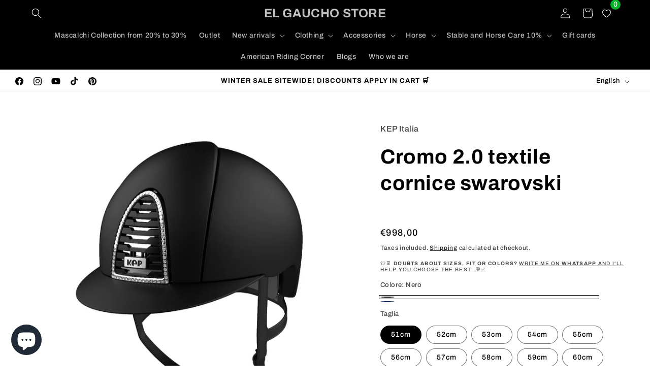

--- FILE ---
content_type: text/html; charset=utf-8
request_url: https://elgauchosport.com/en/products/cromo-2-0-textile-nero-cornice-swarovski
body_size: 77107
content:
<!doctype html>
<html class="js" lang="en">
  <head>
    <meta charset="utf-8">
    <meta http-equiv="X-UA-Compatible" content="IE=edge">
    <meta name="viewport" content="width=device-width,initial-scale=1">
    <meta name="theme-color" content="">
    <link rel="canonical" href="https://elgauchosport.com/en/products/cromo-2-0-textile-nero-cornice-swarovski"><link rel="icon" type="image/png" href="//elgauchosport.com/cdn/shop/files/Progetto_senza_titolo_15_c0cffc7d-3ffa-4196-8c48-ba8629001a1e.png?crop=center&height=32&v=1671207572&width=32"><link rel="preconnect" href="https://fonts.shopifycdn.com" crossorigin><title>
      Cromo 2.0 textile cornice swarovski | Kep Italia | El gaucho store
 &ndash; EL GAUCHO STORE</title>

    
      <meta name="description" content="Cromo 2.0 textile cornice swarovski | El gaucho store - Studiato e realizzato 100% Made in Italy. Il modello CROMO 2.0 è l&#39;evoluzione del casco Cromo. Anch&#39;esso disponibile in diverse finiture e varianti colore, CROMO 2.0 permette al cavaliere di accedere ad ulteriori possibilità di personalizzazione in autonomia, anche dopo l&#39;acquisto. Sia i tasselli frontale e posteriore che la visiera possono essere sostituiti dal cavaliere attraverso semplici passaggi, grazie ad un innovativo sistema meccanico ad incastro. La calotta esterna, realizzata in policarbonato con sistema in-moulding, coniuga leggerezza e resistenza. La griglia di aerazione, dal design aggressivo ed elegante, è disponibile sia con finiture a contrasto, che tono su tono. Il sistema KEP AIR CONTROL SYSTEM si arricchisce di ulteriori fessure di areazione sul retro, per garantire una maggiore traspirabilità ed il migliore controllo della temperatura interna. Il cinturino in vera pelle cucito artigianalmente a mano mantiene i cinque punti di attacco per una calzata più stabile. La nuova imbottitura, ancora più confortevole e traspirante, è realizzata in morbido tessuto proveniente da materie prime eco green. E&#39; sempre removibile e lavabile a mano o in lavatrice a 30°. Puoi rendere unico il tuo casco personalizzandolo con preziose aerografie a mano libera o altre tecniche. CROMO 2.0 è dotato di un microchip integrato, posizionato sotto il tassello frontale, sul quale possono essere caricate le informazioni sanitarie del cavaliere, dopo avere scaricato la KEP App. In caso di necessità contribuirai a rendere più tempestivi gli interventi di primo soccorso. Insieme ad ogni casco viene fornita in dotazione anche la visiera modello jockey. Peso: 500 g taglia M - 535 g taglia L Incluso nel prezzo: Sacca porta kep Cromo 2.0">
    

    

<meta property="og:site_name" content="EL GAUCHO STORE">
<meta property="og:url" content="https://elgauchosport.com/en/products/cromo-2-0-textile-nero-cornice-swarovski">
<meta property="og:title" content="Cromo 2.0 textile cornice swarovski | Kep Italia | El gaucho store">
<meta property="og:type" content="product">
<meta property="og:description" content="Cromo 2.0 textile cornice swarovski | El gaucho store - Studiato e realizzato 100% Made in Italy. Il modello CROMO 2.0 è l&#39;evoluzione del casco Cromo. Anch&#39;esso disponibile in diverse finiture e varianti colore, CROMO 2.0 permette al cavaliere di accedere ad ulteriori possibilità di personalizzazione in autonomia, anche dopo l&#39;acquisto. Sia i tasselli frontale e posteriore che la visiera possono essere sostituiti dal cavaliere attraverso semplici passaggi, grazie ad un innovativo sistema meccanico ad incastro. La calotta esterna, realizzata in policarbonato con sistema in-moulding, coniuga leggerezza e resistenza. La griglia di aerazione, dal design aggressivo ed elegante, è disponibile sia con finiture a contrasto, che tono su tono. Il sistema KEP AIR CONTROL SYSTEM si arricchisce di ulteriori fessure di areazione sul retro, per garantire una maggiore traspirabilità ed il migliore controllo della temperatura interna. Il cinturino in vera pelle cucito artigianalmente a mano mantiene i cinque punti di attacco per una calzata più stabile. La nuova imbottitura, ancora più confortevole e traspirante, è realizzata in morbido tessuto proveniente da materie prime eco green. E&#39; sempre removibile e lavabile a mano o in lavatrice a 30°. Puoi rendere unico il tuo casco personalizzandolo con preziose aerografie a mano libera o altre tecniche. CROMO 2.0 è dotato di un microchip integrato, posizionato sotto il tassello frontale, sul quale possono essere caricate le informazioni sanitarie del cavaliere, dopo avere scaricato la KEP App. In caso di necessità contribuirai a rendere più tempestivi gli interventi di primo soccorso. Insieme ad ogni casco viene fornita in dotazione anche la visiera modello jockey. Peso: 500 g taglia M - 535 g taglia L Incluso nel prezzo: Sacca porta kep Cromo 2.0"><meta property="og:image" content="http://elgauchosport.com/cdn/shop/files/Progettosenzatitolo-2025-02-27T162457.486.png?v=1740669925">
  <meta property="og:image:secure_url" content="https://elgauchosport.com/cdn/shop/files/Progettosenzatitolo-2025-02-27T162457.486.png?v=1740669925">
  <meta property="og:image:width" content="1080">
  <meta property="og:image:height" content="1080"><meta property="og:price:amount" content="998,00">
  <meta property="og:price:currency" content="EUR"><meta name="twitter:card" content="summary_large_image">
<meta name="twitter:title" content="Cromo 2.0 textile cornice swarovski | Kep Italia | El gaucho store">
<meta name="twitter:description" content="Cromo 2.0 textile cornice swarovski | El gaucho store - Studiato e realizzato 100% Made in Italy. Il modello CROMO 2.0 è l&#39;evoluzione del casco Cromo. Anch&#39;esso disponibile in diverse finiture e varianti colore, CROMO 2.0 permette al cavaliere di accedere ad ulteriori possibilità di personalizzazione in autonomia, anche dopo l&#39;acquisto. Sia i tasselli frontale e posteriore che la visiera possono essere sostituiti dal cavaliere attraverso semplici passaggi, grazie ad un innovativo sistema meccanico ad incastro. La calotta esterna, realizzata in policarbonato con sistema in-moulding, coniuga leggerezza e resistenza. La griglia di aerazione, dal design aggressivo ed elegante, è disponibile sia con finiture a contrasto, che tono su tono. Il sistema KEP AIR CONTROL SYSTEM si arricchisce di ulteriori fessure di areazione sul retro, per garantire una maggiore traspirabilità ed il migliore controllo della temperatura interna. Il cinturino in vera pelle cucito artigianalmente a mano mantiene i cinque punti di attacco per una calzata più stabile. La nuova imbottitura, ancora più confortevole e traspirante, è realizzata in morbido tessuto proveniente da materie prime eco green. E&#39; sempre removibile e lavabile a mano o in lavatrice a 30°. Puoi rendere unico il tuo casco personalizzandolo con preziose aerografie a mano libera o altre tecniche. CROMO 2.0 è dotato di un microchip integrato, posizionato sotto il tassello frontale, sul quale possono essere caricate le informazioni sanitarie del cavaliere, dopo avere scaricato la KEP App. In caso di necessità contribuirai a rendere più tempestivi gli interventi di primo soccorso. Insieme ad ogni casco viene fornita in dotazione anche la visiera modello jockey. Peso: 500 g taglia M - 535 g taglia L Incluso nel prezzo: Sacca porta kep Cromo 2.0">


    <script src="//elgauchosport.com/cdn/shop/t/16/assets/constants.js?v=132983761750457495441764929213" defer="defer"></script>
    <script src="//elgauchosport.com/cdn/shop/t/16/assets/pubsub.js?v=25310214064522200911764929214" defer="defer"></script>
    <script src="//elgauchosport.com/cdn/shop/t/16/assets/global.js?v=7301445359237545521764929213" defer="defer"></script>
    <script src="//elgauchosport.com/cdn/shop/t/16/assets/details-disclosure.js?v=13653116266235556501764929213" defer="defer"></script>
    <script src="//elgauchosport.com/cdn/shop/t/16/assets/details-modal.js?v=25581673532751508451764929213" defer="defer"></script>
    <script src="//elgauchosport.com/cdn/shop/t/16/assets/search-form.js?v=133129549252120666541764929214" defer="defer"></script><script src="//elgauchosport.com/cdn/shop/t/16/assets/animations.js?v=88693664871331136111764929212" defer="defer"></script><script>window.performance && window.performance.mark && window.performance.mark('shopify.content_for_header.start');</script><meta name="google-site-verification" content="m_bP84kr_4EE_sf4SYDkbKJIH1Pzhhim07olVY2yFJo">
<meta name="facebook-domain-verification" content="9heymtd8r4n9f9q1sa5d3o3misq2lj">
<meta id="shopify-digital-wallet" name="shopify-digital-wallet" content="/41617981599/digital_wallets/dialog">
<meta name="shopify-checkout-api-token" content="c0d1223d43c9c736ab311fdd0a670858">
<meta id="in-context-paypal-metadata" data-shop-id="41617981599" data-venmo-supported="false" data-environment="production" data-locale="en_US" data-paypal-v4="true" data-currency="EUR">
<link rel="alternate" hreflang="x-default" href="https://elgauchosport.com/products/cromo-2-0-textile-nero-cornice-swarovski">
<link rel="alternate" hreflang="it" href="https://elgauchosport.com/products/cromo-2-0-textile-nero-cornice-swarovski">
<link rel="alternate" hreflang="en" href="https://elgauchosport.com/en/products/cromo-2-0-textile-nero-cornice-swarovski">
<link rel="alternate" hreflang="es" href="https://elgauchosport.com/es/products/cromo-2-0-textile-nero-cornice-swarovski">
<link rel="alternate" type="application/json+oembed" href="https://elgauchosport.com/en/products/cromo-2-0-textile-nero-cornice-swarovski.oembed">
<script async="async" src="/checkouts/internal/preloads.js?locale=en-IT"></script>
<link rel="preconnect" href="https://shop.app" crossorigin="anonymous">
<script async="async" src="https://shop.app/checkouts/internal/preloads.js?locale=en-IT&shop_id=41617981599" crossorigin="anonymous"></script>
<script id="apple-pay-shop-capabilities" type="application/json">{"shopId":41617981599,"countryCode":"IT","currencyCode":"EUR","merchantCapabilities":["supports3DS"],"merchantId":"gid:\/\/shopify\/Shop\/41617981599","merchantName":"EL GAUCHO STORE","requiredBillingContactFields":["postalAddress","email","phone"],"requiredShippingContactFields":["postalAddress","email","phone"],"shippingType":"shipping","supportedNetworks":["visa","maestro","masterCard","amex"],"total":{"type":"pending","label":"EL GAUCHO STORE","amount":"1.00"},"shopifyPaymentsEnabled":true,"supportsSubscriptions":true}</script>
<script id="shopify-features" type="application/json">{"accessToken":"c0d1223d43c9c736ab311fdd0a670858","betas":["rich-media-storefront-analytics"],"domain":"elgauchosport.com","predictiveSearch":true,"shopId":41617981599,"locale":"en"}</script>
<script>var Shopify = Shopify || {};
Shopify.shop = "el-gaucho-store.myshopify.com";
Shopify.locale = "en";
Shopify.currency = {"active":"EUR","rate":"1.0"};
Shopify.country = "IT";
Shopify.theme = {"name":"dicembre2025","id":191855788370,"schema_name":"Refresh","schema_version":"15.4.1","theme_store_id":1567,"role":"main"};
Shopify.theme.handle = "null";
Shopify.theme.style = {"id":null,"handle":null};
Shopify.cdnHost = "elgauchosport.com/cdn";
Shopify.routes = Shopify.routes || {};
Shopify.routes.root = "/en/";</script>
<script type="module">!function(o){(o.Shopify=o.Shopify||{}).modules=!0}(window);</script>
<script>!function(o){function n(){var o=[];function n(){o.push(Array.prototype.slice.apply(arguments))}return n.q=o,n}var t=o.Shopify=o.Shopify||{};t.loadFeatures=n(),t.autoloadFeatures=n()}(window);</script>
<script>
  window.ShopifyPay = window.ShopifyPay || {};
  window.ShopifyPay.apiHost = "shop.app\/pay";
  window.ShopifyPay.redirectState = null;
</script>
<script id="shop-js-analytics" type="application/json">{"pageType":"product"}</script>
<script defer="defer" async type="module" src="//elgauchosport.com/cdn/shopifycloud/shop-js/modules/v2/client.init-shop-cart-sync_BT-GjEfc.en.esm.js"></script>
<script defer="defer" async type="module" src="//elgauchosport.com/cdn/shopifycloud/shop-js/modules/v2/chunk.common_D58fp_Oc.esm.js"></script>
<script defer="defer" async type="module" src="//elgauchosport.com/cdn/shopifycloud/shop-js/modules/v2/chunk.modal_xMitdFEc.esm.js"></script>
<script type="module">
  await import("//elgauchosport.com/cdn/shopifycloud/shop-js/modules/v2/client.init-shop-cart-sync_BT-GjEfc.en.esm.js");
await import("//elgauchosport.com/cdn/shopifycloud/shop-js/modules/v2/chunk.common_D58fp_Oc.esm.js");
await import("//elgauchosport.com/cdn/shopifycloud/shop-js/modules/v2/chunk.modal_xMitdFEc.esm.js");

  window.Shopify.SignInWithShop?.initShopCartSync?.({"fedCMEnabled":true,"windoidEnabled":true});

</script>
<script>
  window.Shopify = window.Shopify || {};
  if (!window.Shopify.featureAssets) window.Shopify.featureAssets = {};
  window.Shopify.featureAssets['shop-js'] = {"shop-cart-sync":["modules/v2/client.shop-cart-sync_DZOKe7Ll.en.esm.js","modules/v2/chunk.common_D58fp_Oc.esm.js","modules/v2/chunk.modal_xMitdFEc.esm.js"],"init-fed-cm":["modules/v2/client.init-fed-cm_B6oLuCjv.en.esm.js","modules/v2/chunk.common_D58fp_Oc.esm.js","modules/v2/chunk.modal_xMitdFEc.esm.js"],"shop-cash-offers":["modules/v2/client.shop-cash-offers_D2sdYoxE.en.esm.js","modules/v2/chunk.common_D58fp_Oc.esm.js","modules/v2/chunk.modal_xMitdFEc.esm.js"],"shop-login-button":["modules/v2/client.shop-login-button_QeVjl5Y3.en.esm.js","modules/v2/chunk.common_D58fp_Oc.esm.js","modules/v2/chunk.modal_xMitdFEc.esm.js"],"pay-button":["modules/v2/client.pay-button_DXTOsIq6.en.esm.js","modules/v2/chunk.common_D58fp_Oc.esm.js","modules/v2/chunk.modal_xMitdFEc.esm.js"],"shop-button":["modules/v2/client.shop-button_DQZHx9pm.en.esm.js","modules/v2/chunk.common_D58fp_Oc.esm.js","modules/v2/chunk.modal_xMitdFEc.esm.js"],"avatar":["modules/v2/client.avatar_BTnouDA3.en.esm.js"],"init-windoid":["modules/v2/client.init-windoid_CR1B-cfM.en.esm.js","modules/v2/chunk.common_D58fp_Oc.esm.js","modules/v2/chunk.modal_xMitdFEc.esm.js"],"init-shop-for-new-customer-accounts":["modules/v2/client.init-shop-for-new-customer-accounts_C_vY_xzh.en.esm.js","modules/v2/client.shop-login-button_QeVjl5Y3.en.esm.js","modules/v2/chunk.common_D58fp_Oc.esm.js","modules/v2/chunk.modal_xMitdFEc.esm.js"],"init-shop-email-lookup-coordinator":["modules/v2/client.init-shop-email-lookup-coordinator_BI7n9ZSv.en.esm.js","modules/v2/chunk.common_D58fp_Oc.esm.js","modules/v2/chunk.modal_xMitdFEc.esm.js"],"init-shop-cart-sync":["modules/v2/client.init-shop-cart-sync_BT-GjEfc.en.esm.js","modules/v2/chunk.common_D58fp_Oc.esm.js","modules/v2/chunk.modal_xMitdFEc.esm.js"],"shop-toast-manager":["modules/v2/client.shop-toast-manager_DiYdP3xc.en.esm.js","modules/v2/chunk.common_D58fp_Oc.esm.js","modules/v2/chunk.modal_xMitdFEc.esm.js"],"init-customer-accounts":["modules/v2/client.init-customer-accounts_D9ZNqS-Q.en.esm.js","modules/v2/client.shop-login-button_QeVjl5Y3.en.esm.js","modules/v2/chunk.common_D58fp_Oc.esm.js","modules/v2/chunk.modal_xMitdFEc.esm.js"],"init-customer-accounts-sign-up":["modules/v2/client.init-customer-accounts-sign-up_iGw4briv.en.esm.js","modules/v2/client.shop-login-button_QeVjl5Y3.en.esm.js","modules/v2/chunk.common_D58fp_Oc.esm.js","modules/v2/chunk.modal_xMitdFEc.esm.js"],"shop-follow-button":["modules/v2/client.shop-follow-button_CqMgW2wH.en.esm.js","modules/v2/chunk.common_D58fp_Oc.esm.js","modules/v2/chunk.modal_xMitdFEc.esm.js"],"checkout-modal":["modules/v2/client.checkout-modal_xHeaAweL.en.esm.js","modules/v2/chunk.common_D58fp_Oc.esm.js","modules/v2/chunk.modal_xMitdFEc.esm.js"],"shop-login":["modules/v2/client.shop-login_D91U-Q7h.en.esm.js","modules/v2/chunk.common_D58fp_Oc.esm.js","modules/v2/chunk.modal_xMitdFEc.esm.js"],"lead-capture":["modules/v2/client.lead-capture_BJmE1dJe.en.esm.js","modules/v2/chunk.common_D58fp_Oc.esm.js","modules/v2/chunk.modal_xMitdFEc.esm.js"],"payment-terms":["modules/v2/client.payment-terms_Ci9AEqFq.en.esm.js","modules/v2/chunk.common_D58fp_Oc.esm.js","modules/v2/chunk.modal_xMitdFEc.esm.js"]};
</script>
<script>(function() {
  var isLoaded = false;
  function asyncLoad() {
    if (isLoaded) return;
    isLoaded = true;
    var urls = ["https:\/\/stores.enzuzo.com\/apps\/enzuzo\/static\/js\/__enzuzo-cookiebar.js?uuid=78df2da0-4bdb-11ed-a19d-27808abcd3b4\u0026shop=el-gaucho-store.myshopify.com","https:\/\/static.klaviyo.com\/onsite\/js\/klaviyo.js?company_id=TVA5C9\u0026shop=el-gaucho-store.myshopify.com","https:\/\/static.klaviyo.com\/onsite\/js\/klaviyo.js?company_id=TVA5C9\u0026shop=el-gaucho-store.myshopify.com","https:\/\/storage.nfcube.com\/instafeed-d08c4faecccf37bc5834bba70b2acb70.js?shop=el-gaucho-store.myshopify.com","https:\/\/wishlist.kaktusapp.com\/storage\/js\/kaktus_wishlist-el-gaucho-store.myshopify.com.js?ver=244\u0026shop=el-gaucho-store.myshopify.com"];
    for (var i = 0; i < urls.length; i++) {
      var s = document.createElement('script');
      s.type = 'text/javascript';
      s.async = true;
      s.src = urls[i];
      var x = document.getElementsByTagName('script')[0];
      x.parentNode.insertBefore(s, x);
    }
  };
  if(window.attachEvent) {
    window.attachEvent('onload', asyncLoad);
  } else {
    window.addEventListener('load', asyncLoad, false);
  }
})();</script>
<script id="__st">var __st={"a":41617981599,"offset":3600,"reqid":"ac48c950-c49a-4484-ac88-cc7d11f4655d-1769372971","pageurl":"elgauchosport.com\/en\/products\/cromo-2-0-textile-nero-cornice-swarovski","u":"3c90e2914ba8","p":"product","rtyp":"product","rid":7942820167931};</script>
<script>window.ShopifyPaypalV4VisibilityTracking = true;</script>
<script id="captcha-bootstrap">!function(){'use strict';const t='contact',e='account',n='new_comment',o=[[t,t],['blogs',n],['comments',n],[t,'customer']],c=[[e,'customer_login'],[e,'guest_login'],[e,'recover_customer_password'],[e,'create_customer']],r=t=>t.map((([t,e])=>`form[action*='/${t}']:not([data-nocaptcha='true']) input[name='form_type'][value='${e}']`)).join(','),a=t=>()=>t?[...document.querySelectorAll(t)].map((t=>t.form)):[];function s(){const t=[...o],e=r(t);return a(e)}const i='password',u='form_key',d=['recaptcha-v3-token','g-recaptcha-response','h-captcha-response',i],f=()=>{try{return window.sessionStorage}catch{return}},m='__shopify_v',_=t=>t.elements[u];function p(t,e,n=!1){try{const o=window.sessionStorage,c=JSON.parse(o.getItem(e)),{data:r}=function(t){const{data:e,action:n}=t;return t[m]||n?{data:e,action:n}:{data:t,action:n}}(c);for(const[e,n]of Object.entries(r))t.elements[e]&&(t.elements[e].value=n);n&&o.removeItem(e)}catch(o){console.error('form repopulation failed',{error:o})}}const l='form_type',E='cptcha';function T(t){t.dataset[E]=!0}const w=window,h=w.document,L='Shopify',v='ce_forms',y='captcha';let A=!1;((t,e)=>{const n=(g='f06e6c50-85a8-45c8-87d0-21a2b65856fe',I='https://cdn.shopify.com/shopifycloud/storefront-forms-hcaptcha/ce_storefront_forms_captcha_hcaptcha.v1.5.2.iife.js',D={infoText:'Protected by hCaptcha',privacyText:'Privacy',termsText:'Terms'},(t,e,n)=>{const o=w[L][v],c=o.bindForm;if(c)return c(t,g,e,D).then(n);var r;o.q.push([[t,g,e,D],n]),r=I,A||(h.body.append(Object.assign(h.createElement('script'),{id:'captcha-provider',async:!0,src:r})),A=!0)});var g,I,D;w[L]=w[L]||{},w[L][v]=w[L][v]||{},w[L][v].q=[],w[L][y]=w[L][y]||{},w[L][y].protect=function(t,e){n(t,void 0,e),T(t)},Object.freeze(w[L][y]),function(t,e,n,w,h,L){const[v,y,A,g]=function(t,e,n){const i=e?o:[],u=t?c:[],d=[...i,...u],f=r(d),m=r(i),_=r(d.filter((([t,e])=>n.includes(e))));return[a(f),a(m),a(_),s()]}(w,h,L),I=t=>{const e=t.target;return e instanceof HTMLFormElement?e:e&&e.form},D=t=>v().includes(t);t.addEventListener('submit',(t=>{const e=I(t);if(!e)return;const n=D(e)&&!e.dataset.hcaptchaBound&&!e.dataset.recaptchaBound,o=_(e),c=g().includes(e)&&(!o||!o.value);(n||c)&&t.preventDefault(),c&&!n&&(function(t){try{if(!f())return;!function(t){const e=f();if(!e)return;const n=_(t);if(!n)return;const o=n.value;o&&e.removeItem(o)}(t);const e=Array.from(Array(32),(()=>Math.random().toString(36)[2])).join('');!function(t,e){_(t)||t.append(Object.assign(document.createElement('input'),{type:'hidden',name:u})),t.elements[u].value=e}(t,e),function(t,e){const n=f();if(!n)return;const o=[...t.querySelectorAll(`input[type='${i}']`)].map((({name:t})=>t)),c=[...d,...o],r={};for(const[a,s]of new FormData(t).entries())c.includes(a)||(r[a]=s);n.setItem(e,JSON.stringify({[m]:1,action:t.action,data:r}))}(t,e)}catch(e){console.error('failed to persist form',e)}}(e),e.submit())}));const S=(t,e)=>{t&&!t.dataset[E]&&(n(t,e.some((e=>e===t))),T(t))};for(const o of['focusin','change'])t.addEventListener(o,(t=>{const e=I(t);D(e)&&S(e,y())}));const B=e.get('form_key'),M=e.get(l),P=B&&M;t.addEventListener('DOMContentLoaded',(()=>{const t=y();if(P)for(const e of t)e.elements[l].value===M&&p(e,B);[...new Set([...A(),...v().filter((t=>'true'===t.dataset.shopifyCaptcha))])].forEach((e=>S(e,t)))}))}(h,new URLSearchParams(w.location.search),n,t,e,['guest_login'])})(!0,!0)}();</script>
<script integrity="sha256-4kQ18oKyAcykRKYeNunJcIwy7WH5gtpwJnB7kiuLZ1E=" data-source-attribution="shopify.loadfeatures" defer="defer" src="//elgauchosport.com/cdn/shopifycloud/storefront/assets/storefront/load_feature-a0a9edcb.js" crossorigin="anonymous"></script>
<script crossorigin="anonymous" defer="defer" src="//elgauchosport.com/cdn/shopifycloud/storefront/assets/shopify_pay/storefront-65b4c6d7.js?v=20250812"></script>
<script data-source-attribution="shopify.dynamic_checkout.dynamic.init">var Shopify=Shopify||{};Shopify.PaymentButton=Shopify.PaymentButton||{isStorefrontPortableWallets:!0,init:function(){window.Shopify.PaymentButton.init=function(){};var t=document.createElement("script");t.src="https://elgauchosport.com/cdn/shopifycloud/portable-wallets/latest/portable-wallets.en.js",t.type="module",document.head.appendChild(t)}};
</script>
<script data-source-attribution="shopify.dynamic_checkout.buyer_consent">
  function portableWalletsHideBuyerConsent(e){var t=document.getElementById("shopify-buyer-consent"),n=document.getElementById("shopify-subscription-policy-button");t&&n&&(t.classList.add("hidden"),t.setAttribute("aria-hidden","true"),n.removeEventListener("click",e))}function portableWalletsShowBuyerConsent(e){var t=document.getElementById("shopify-buyer-consent"),n=document.getElementById("shopify-subscription-policy-button");t&&n&&(t.classList.remove("hidden"),t.removeAttribute("aria-hidden"),n.addEventListener("click",e))}window.Shopify?.PaymentButton&&(window.Shopify.PaymentButton.hideBuyerConsent=portableWalletsHideBuyerConsent,window.Shopify.PaymentButton.showBuyerConsent=portableWalletsShowBuyerConsent);
</script>
<script data-source-attribution="shopify.dynamic_checkout.cart.bootstrap">document.addEventListener("DOMContentLoaded",(function(){function t(){return document.querySelector("shopify-accelerated-checkout-cart, shopify-accelerated-checkout")}if(t())Shopify.PaymentButton.init();else{new MutationObserver((function(e,n){t()&&(Shopify.PaymentButton.init(),n.disconnect())})).observe(document.body,{childList:!0,subtree:!0})}}));
</script>
<link id="shopify-accelerated-checkout-styles" rel="stylesheet" media="screen" href="https://elgauchosport.com/cdn/shopifycloud/portable-wallets/latest/accelerated-checkout-backwards-compat.css" crossorigin="anonymous">
<style id="shopify-accelerated-checkout-cart">
        #shopify-buyer-consent {
  margin-top: 1em;
  display: inline-block;
  width: 100%;
}

#shopify-buyer-consent.hidden {
  display: none;
}

#shopify-subscription-policy-button {
  background: none;
  border: none;
  padding: 0;
  text-decoration: underline;
  font-size: inherit;
  cursor: pointer;
}

#shopify-subscription-policy-button::before {
  box-shadow: none;
}

      </style>
<script id="sections-script" data-sections="header" defer="defer" src="//elgauchosport.com/cdn/shop/t/16/compiled_assets/scripts.js?v=6452"></script>
<script>window.performance && window.performance.mark && window.performance.mark('shopify.content_for_header.end');</script>


    <style data-shopify>
      @font-face {
  font-family: Archivo;
  font-weight: 500;
  font-style: normal;
  font-display: swap;
  src: url("//elgauchosport.com/cdn/fonts/archivo/archivo_n5.272841b6d6b831864f7fecfa55541752bb399511.woff2") format("woff2"),
       url("//elgauchosport.com/cdn/fonts/archivo/archivo_n5.27fb58a71a175084eb68e15500549a69fe15738e.woff") format("woff");
}

      @font-face {
  font-family: Archivo;
  font-weight: 700;
  font-style: normal;
  font-display: swap;
  src: url("//elgauchosport.com/cdn/fonts/archivo/archivo_n7.651b020b3543640c100112be6f1c1b8e816c7f13.woff2") format("woff2"),
       url("//elgauchosport.com/cdn/fonts/archivo/archivo_n7.7e9106d320e6594976a7dcb57957f3e712e83c96.woff") format("woff");
}

      @font-face {
  font-family: Archivo;
  font-weight: 500;
  font-style: italic;
  font-display: swap;
  src: url("//elgauchosport.com/cdn/fonts/archivo/archivo_i5.b51f628bdb8daa9bbf4f36ec4082416f5e2cdf20.woff2") format("woff2"),
       url("//elgauchosport.com/cdn/fonts/archivo/archivo_i5.72af52f07bc3bbb646e8e74c7e33e7883fca06f6.woff") format("woff");
}

      @font-face {
  font-family: Archivo;
  font-weight: 700;
  font-style: italic;
  font-display: swap;
  src: url("//elgauchosport.com/cdn/fonts/archivo/archivo_i7.3dc798c6f261b8341dd97dd5c78d97d457c63517.woff2") format("woff2"),
       url("//elgauchosport.com/cdn/fonts/archivo/archivo_i7.3b65e9d326e7379bd5f15bcb927c5d533d950ff6.woff") format("woff");
}

      @font-face {
  font-family: Archivo;
  font-weight: 700;
  font-style: normal;
  font-display: swap;
  src: url("//elgauchosport.com/cdn/fonts/archivo/archivo_n7.651b020b3543640c100112be6f1c1b8e816c7f13.woff2") format("woff2"),
       url("//elgauchosport.com/cdn/fonts/archivo/archivo_n7.7e9106d320e6594976a7dcb57957f3e712e83c96.woff") format("woff");
}


      
        :root,
        .color-scheme-1 {
          --color-background: 255,255,255;
        
          --gradient-background: #ffffff;
        

        

        --color-foreground: 0,0,0;
        --color-background-contrast: 191,191,191;
        --color-shadow: 14,27,77;
        --color-button: 155,29,29;
        --color-button-text: 255,255,255;
        --color-secondary-button: 255,255,255;
        --color-secondary-button-text: 0,0,0;
        --color-link: 0,0,0;
        --color-badge-foreground: 0,0,0;
        --color-badge-background: 255,255,255;
        --color-badge-border: 0,0,0;
        --payment-terms-background-color: rgb(255 255 255);
      }
      
        
        .color-scheme-2 {
          --color-background: 255,255,255;
        
          --gradient-background: #ffffff;
        

        

        --color-foreground: 0,0,0;
        --color-background-contrast: 191,191,191;
        --color-shadow: 0,0,0;
        --color-button: 0,0,0;
        --color-button-text: 255,255,255;
        --color-secondary-button: 255,255,255;
        --color-secondary-button-text: 255,255,255;
        --color-link: 255,255,255;
        --color-badge-foreground: 0,0,0;
        --color-badge-background: 255,255,255;
        --color-badge-border: 0,0,0;
        --payment-terms-background-color: rgb(255 255 255);
      }
      
        
        .color-scheme-3 {
          --color-background: 0,0,0;
        
          --gradient-background: #000000;
        

        

        --color-foreground: 255,255,255;
        --color-background-contrast: 128,128,128;
        --color-shadow: 0,0,0;
        --color-button: 255,255,255;
        --color-button-text: 0,0,0;
        --color-secondary-button: 0,0,0;
        --color-secondary-button-text: 255,255,255;
        --color-link: 255,255,255;
        --color-badge-foreground: 255,255,255;
        --color-badge-background: 0,0,0;
        --color-badge-border: 255,255,255;
        --payment-terms-background-color: rgb(0 0 0);
      }
      
        
        .color-scheme-4 {
          --color-background: 71,112,219;
        
          --gradient-background: #4770db;
        

        

        --color-foreground: 255,255,255;
        --color-background-contrast: 27,57,136;
        --color-shadow: 14,27,77;
        --color-button: 255,255,255;
        --color-button-text: 71,112,219;
        --color-secondary-button: 71,112,219;
        --color-secondary-button-text: 255,255,255;
        --color-link: 255,255,255;
        --color-badge-foreground: 255,255,255;
        --color-badge-background: 71,112,219;
        --color-badge-border: 255,255,255;
        --payment-terms-background-color: rgb(71 112 219);
      }
      
        
        .color-scheme-5 {
          --color-background: 227,36,2;
        
          --gradient-background: #e32402;
        

        

        --color-foreground: 255,255,255;
        --color-background-contrast: 101,16,1;
        --color-shadow: 14,27,77;
        --color-button: 255,255,255;
        --color-button-text: 227,36,2;
        --color-secondary-button: 227,36,2;
        --color-secondary-button-text: 255,255,255;
        --color-link: 255,255,255;
        --color-badge-foreground: 255,255,255;
        --color-badge-background: 227,36,2;
        --color-badge-border: 255,255,255;
        --payment-terms-background-color: rgb(227 36 2);
      }
      

      body, .color-scheme-1, .color-scheme-2, .color-scheme-3, .color-scheme-4, .color-scheme-5 {
        color: rgba(var(--color-foreground), 0.75);
        background-color: rgb(var(--color-background));
      }

      :root {
        --font-body-family: Archivo, sans-serif;
        --font-body-style: normal;
        --font-body-weight: 500;
        --font-body-weight-bold: 800;

        --font-heading-family: Archivo, sans-serif;
        --font-heading-style: normal;
        --font-heading-weight: 700;

        --font-body-scale: 1.0;
        --font-heading-scale: 1.0;

        --media-padding: px;
        --media-border-opacity: 0.1;
        --media-border-width: 0px;
        --media-radius: 20px;
        --media-shadow-opacity: 0.0;
        --media-shadow-horizontal-offset: 0px;
        --media-shadow-vertical-offset: 4px;
        --media-shadow-blur-radius: 5px;
        --media-shadow-visible: 0;

        --page-width: 160rem;
        --page-width-margin: 0rem;

        --product-card-image-padding: 1.6rem;
        --product-card-corner-radius: 1.8rem;
        --product-card-text-alignment: left;
        --product-card-border-width: 0.1rem;
        --product-card-border-opacity: 1.0;
        --product-card-shadow-opacity: 0.0;
        --product-card-shadow-visible: 0;
        --product-card-shadow-horizontal-offset: 0.0rem;
        --product-card-shadow-vertical-offset: 0.4rem;
        --product-card-shadow-blur-radius: 0.5rem;

        --collection-card-image-padding: 1.6rem;
        --collection-card-corner-radius: 1.8rem;
        --collection-card-text-alignment: left;
        --collection-card-border-width: 0.1rem;
        --collection-card-border-opacity: 1.0;
        --collection-card-shadow-opacity: 0.0;
        --collection-card-shadow-visible: 0;
        --collection-card-shadow-horizontal-offset: 0.0rem;
        --collection-card-shadow-vertical-offset: 0.4rem;
        --collection-card-shadow-blur-radius: 0.5rem;

        --blog-card-image-padding: 1.6rem;
        --blog-card-corner-radius: 1.8rem;
        --blog-card-text-alignment: left;
        --blog-card-border-width: 0.1rem;
        --blog-card-border-opacity: 1.0;
        --blog-card-shadow-opacity: 0.0;
        --blog-card-shadow-visible: 0;
        --blog-card-shadow-horizontal-offset: 0.0rem;
        --blog-card-shadow-vertical-offset: 0.4rem;
        --blog-card-shadow-blur-radius: 0.5rem;

        --badge-corner-radius: 0.0rem;

        --popup-border-width: 1px;
        --popup-border-opacity: 0.1;
        --popup-corner-radius: 18px;
        --popup-shadow-opacity: 0.0;
        --popup-shadow-horizontal-offset: 0px;
        --popup-shadow-vertical-offset: 4px;
        --popup-shadow-blur-radius: 5px;

        --drawer-border-width: 0px;
        --drawer-border-opacity: 0.1;
        --drawer-shadow-opacity: 0.0;
        --drawer-shadow-horizontal-offset: 0px;
        --drawer-shadow-vertical-offset: 4px;
        --drawer-shadow-blur-radius: 5px;

        --spacing-sections-desktop: 0px;
        --spacing-sections-mobile: 0px;

        --grid-desktop-vertical-spacing: 8px;
        --grid-desktop-horizontal-spacing: 8px;
        --grid-mobile-vertical-spacing: 4px;
        --grid-mobile-horizontal-spacing: 4px;

        --text-boxes-border-opacity: 0.1;
        --text-boxes-border-width: 0px;
        --text-boxes-radius: 20px;
        --text-boxes-shadow-opacity: 0.0;
        --text-boxes-shadow-visible: 0;
        --text-boxes-shadow-horizontal-offset: 0px;
        --text-boxes-shadow-vertical-offset: 4px;
        --text-boxes-shadow-blur-radius: 5px;

        --buttons-radius: 40px;
        --buttons-radius-outset: 41px;
        --buttons-border-width: 1px;
        --buttons-border-opacity: 1.0;
        --buttons-shadow-opacity: 0.0;
        --buttons-shadow-visible: 0;
        --buttons-shadow-horizontal-offset: 0px;
        --buttons-shadow-vertical-offset: 4px;
        --buttons-shadow-blur-radius: 5px;
        --buttons-border-offset: 0.3px;

        --inputs-radius: 26px;
        --inputs-border-width: 1px;
        --inputs-border-opacity: 0.55;
        --inputs-shadow-opacity: 0.0;
        --inputs-shadow-horizontal-offset: 0px;
        --inputs-margin-offset: 0px;
        --inputs-shadow-vertical-offset: 0px;
        --inputs-shadow-blur-radius: 5px;
        --inputs-radius-outset: 27px;

        --variant-pills-radius: 40px;
        --variant-pills-border-width: 1px;
        --variant-pills-border-opacity: 0.55;
        --variant-pills-shadow-opacity: 0.0;
        --variant-pills-shadow-horizontal-offset: 0px;
        --variant-pills-shadow-vertical-offset: 4px;
        --variant-pills-shadow-blur-radius: 5px;
      }

      *,
      *::before,
      *::after {
        box-sizing: inherit;
      }

      html {
        box-sizing: border-box;
        font-size: calc(var(--font-body-scale) * 62.5%);
        height: 100%;
      }

      body {
        display: grid;
        grid-template-rows: auto auto 1fr auto;
        grid-template-columns: 100%;
        min-height: 100%;
        margin: 0;
        font-size: 1.5rem;
        letter-spacing: 0.06rem;
        line-height: calc(1 + 0.8 / var(--font-body-scale));
        font-family: var(--font-body-family);
        font-style: var(--font-body-style);
        font-weight: var(--font-body-weight);
      }

      @media screen and (min-width: 750px) {
        body {
          font-size: 1.6rem;
        }
      }
    </style>

    <link href="//elgauchosport.com/cdn/shop/t/16/assets/base.css?v=159841507637079171801764929212" rel="stylesheet" type="text/css" media="all" />
    <link rel="stylesheet" href="//elgauchosport.com/cdn/shop/t/16/assets/component-cart-items.css?v=13033300910818915211764929212" media="print" onload="this.media='all'">
      <link rel="preload" as="font" href="//elgauchosport.com/cdn/fonts/archivo/archivo_n5.272841b6d6b831864f7fecfa55541752bb399511.woff2" type="font/woff2" crossorigin>
      

      <link rel="preload" as="font" href="//elgauchosport.com/cdn/fonts/archivo/archivo_n7.651b020b3543640c100112be6f1c1b8e816c7f13.woff2" type="font/woff2" crossorigin>
      
<link href="//elgauchosport.com/cdn/shop/t/16/assets/component-localization-form.css?v=170315343355214948141764929212" rel="stylesheet" type="text/css" media="all" />
      <script src="//elgauchosport.com/cdn/shop/t/16/assets/localization-form.js?v=144176611646395275351764929214" defer="defer"></script><link
        rel="stylesheet"
        href="//elgauchosport.com/cdn/shop/t/16/assets/component-predictive-search.css?v=118923337488134913561764929213"
        media="print"
        onload="this.media='all'"
      ><script>
      if (Shopify.designMode) {
        document.documentElement.classList.add('shopify-design-mode');
      }
    </script>
  <!-- BEGIN app block: shopify://apps/instafeed/blocks/head-block/c447db20-095d-4a10-9725-b5977662c9d5 --><link rel="preconnect" href="https://cdn.nfcube.com/">
<link rel="preconnect" href="https://scontent.cdninstagram.com/">


  <script>
    document.addEventListener('DOMContentLoaded', function () {
      let instafeedScript = document.createElement('script');

      
        instafeedScript.src = 'https://storage.nfcube.com/instafeed-d08c4faecccf37bc5834bba70b2acb70.js';
      

      document.body.appendChild(instafeedScript);
    });
  </script>





<!-- END app block --><!-- BEGIN app block: shopify://apps/judge-me-reviews/blocks/judgeme_core/61ccd3b1-a9f2-4160-9fe9-4fec8413e5d8 --><!-- Start of Judge.me Core -->






<link rel="dns-prefetch" href="https://cdn2.judge.me/cdn/widget_frontend">
<link rel="dns-prefetch" href="https://cdn.judge.me">
<link rel="dns-prefetch" href="https://cdn1.judge.me">
<link rel="dns-prefetch" href="https://api.judge.me">

<script data-cfasync='false' class='jdgm-settings-script'>window.jdgmSettings={"pagination":5,"disable_web_reviews":false,"badge_no_review_text":"Nessuna recensione","badge_n_reviews_text":"{{ n }} recensione/recensioni","badge_star_color":"#000000","hide_badge_preview_if_no_reviews":true,"badge_hide_text":true,"enforce_center_preview_badge":false,"widget_title":"Recensioni Clienti","widget_open_form_text":"Scrivi una recensione","widget_close_form_text":"Annulla recensione","widget_refresh_page_text":"Aggiorna pagina","widget_summary_text":"Basato su {{ number_of_reviews }} recensione/recensioni","widget_no_review_text":"Sii il primo a scrivere una recensione","widget_name_field_text":"Nome visualizzato","widget_verified_name_field_text":"Nome Verificato (pubblico)","widget_name_placeholder_text":"Nome visualizzato","widget_required_field_error_text":"Questo campo è obbligatorio.","widget_email_field_text":"Indirizzo email","widget_verified_email_field_text":"Email Verificata (privata, non può essere modificata)","widget_email_placeholder_text":"Il tuo indirizzo email","widget_email_field_error_text":"Inserisci un indirizzo email valido.","widget_rating_field_text":"Valutazione","widget_review_title_field_text":"Titolo Recensione","widget_review_title_placeholder_text":"Dai un titolo alla tua recensione","widget_review_body_field_text":"Contenuto della recensione","widget_review_body_placeholder_text":"Inizia a scrivere qui...","widget_pictures_field_text":"Foto/Video (opzionale)","widget_submit_review_text":"Invia Recensione","widget_submit_verified_review_text":"Invia Recensione Verificata","widget_submit_success_msg_with_auto_publish":"Grazie! Aggiorna la pagina tra qualche momento per vedere la tua recensione. Puoi rimuovere o modificare la tua recensione accedendo a \u003ca href='https://judge.me/login' target='_blank' rel='nofollow noopener'\u003eJudge.me\u003c/a\u003e","widget_submit_success_msg_no_auto_publish":"Grazie! La tua recensione sarà pubblicata non appena approvata dall'amministratore del negozio. Puoi rimuovere o modificare la tua recensione accedendo a \u003ca href='https://judge.me/login' target='_blank' rel='nofollow noopener'\u003eJudge.me\u003c/a\u003e","widget_show_default_reviews_out_of_total_text":"Visualizzazione di {{ n_reviews_shown }} su {{ n_reviews }} recensioni.","widget_show_all_link_text":"Mostra tutte","widget_show_less_link_text":"Mostra meno","widget_author_said_text":"{{ reviewer_name }} ha detto:","widget_days_text":"{{ n }} giorni fa","widget_weeks_text":"{{ n }} settimana/settimane fa","widget_months_text":"{{ n }} mese/mesi fa","widget_years_text":"{{ n }} anno/anni fa","widget_yesterday_text":"Ieri","widget_today_text":"Oggi","widget_replied_text":"\u003e\u003e {{ shop_name }} ha risposto:","widget_read_more_text":"Leggi di più","widget_reviewer_name_as_initial":"","widget_rating_filter_color":"#fbcd0a","widget_rating_filter_see_all_text":"Vedi tutte le recensioni","widget_sorting_most_recent_text":"Più Recenti","widget_sorting_highest_rating_text":"Valutazione Più Alta","widget_sorting_lowest_rating_text":"Valutazione Più Bassa","widget_sorting_with_pictures_text":"Solo Foto","widget_sorting_most_helpful_text":"Più Utili","widget_open_question_form_text":"Fai una domanda","widget_reviews_subtab_text":"Recensioni","widget_questions_subtab_text":"Domande","widget_question_label_text":"Domanda","widget_answer_label_text":"Risposta","widget_question_placeholder_text":"Scrivi la tua domanda qui","widget_submit_question_text":"Invia Domanda","widget_question_submit_success_text":"Grazie per la tua domanda! Ti avviseremo quando riceverà una risposta.","widget_star_color":"#ffe700","verified_badge_text":"Verificato","verified_badge_bg_color":"","verified_badge_text_color":"","verified_badge_placement":"left-of-reviewer-name","widget_review_max_height":"","widget_hide_border":false,"widget_social_share":false,"widget_thumb":false,"widget_review_location_show":false,"widget_location_format":"","all_reviews_include_out_of_store_products":true,"all_reviews_out_of_store_text":"(fuori dal negozio)","all_reviews_pagination":100,"all_reviews_product_name_prefix_text":"su","enable_review_pictures":true,"enable_question_anwser":false,"widget_theme":"default","review_date_format":"mm/dd/yyyy","default_sort_method":"most-recent","widget_product_reviews_subtab_text":"Recensioni Prodotto","widget_shop_reviews_subtab_text":"Recensioni Negozio","widget_other_products_reviews_text":"Recensioni per altri prodotti","widget_store_reviews_subtab_text":"Recensioni negozio","widget_no_store_reviews_text":"Questo negozio non ha ricevuto ancora recensioni","widget_web_restriction_product_reviews_text":"Questo prodotto non ha ricevuto ancora recensioni","widget_no_items_text":"Nessun elemento trovato","widget_show_more_text":"Mostra di più","widget_write_a_store_review_text":"Scrivi una Recensione del Negozio","widget_other_languages_heading":"Recensioni in Altre Lingue","widget_translate_review_text":"Traduci recensione in {{ language }}","widget_translating_review_text":"Traduzione in corso...","widget_show_original_translation_text":"Mostra originale ({{ language }})","widget_translate_review_failed_text":"Impossibile tradurre la recensione.","widget_translate_review_retry_text":"Riprova","widget_translate_review_try_again_later_text":"Riprova più tardi","show_product_url_for_grouped_product":false,"widget_sorting_pictures_first_text":"Prima le Foto","show_pictures_on_all_rev_page_mobile":false,"show_pictures_on_all_rev_page_desktop":false,"floating_tab_hide_mobile_install_preference":false,"floating_tab_button_name":"★ Recensioni","floating_tab_title":"Lasciamo parlare i clienti per noi","floating_tab_button_color":"","floating_tab_button_background_color":"","floating_tab_url":"","floating_tab_url_enabled":false,"floating_tab_tab_style":"text","all_reviews_text_badge_text":"I clienti ci valutano {{ shop.metafields.judgeme.all_reviews_rating | round: 1 }}/5 basato su {{ shop.metafields.judgeme.all_reviews_count }} recensioni.","all_reviews_text_badge_text_branded_style":"{{ shop.metafields.judgeme.all_reviews_rating | round: 1 }} su 5 stelle basato su {{ shop.metafields.judgeme.all_reviews_count }} recensioni","is_all_reviews_text_badge_a_link":false,"show_stars_for_all_reviews_text_badge":false,"all_reviews_text_badge_url":"","all_reviews_text_style":"text","all_reviews_text_color_style":"judgeme_brand_color","all_reviews_text_color":"#108474","all_reviews_text_show_jm_brand":true,"featured_carousel_show_header":true,"featured_carousel_title":"I clienti parlano per noi. Lascia anche la tua recensione!","testimonials_carousel_title":"I clienti ci dicono","videos_carousel_title":"Storie reali dei clienti","cards_carousel_title":"I clienti ci dicono","featured_carousel_count_text":"da {{ n }} recensioni","featured_carousel_add_link_to_all_reviews_page":false,"featured_carousel_url":"","featured_carousel_show_images":true,"featured_carousel_autoslide_interval":5,"featured_carousel_arrows_on_the_sides":false,"featured_carousel_height":250,"featured_carousel_width":80,"featured_carousel_image_size":0,"featured_carousel_image_height":250,"featured_carousel_arrow_color":"#eeeeee","verified_count_badge_style":"vintage","verified_count_badge_orientation":"horizontal","verified_count_badge_color_style":"judgeme_brand_color","verified_count_badge_color":"#108474","is_verified_count_badge_a_link":false,"verified_count_badge_url":"","verified_count_badge_show_jm_brand":true,"widget_rating_preset_default":5,"widget_first_sub_tab":"product-reviews","widget_show_histogram":true,"widget_histogram_use_custom_color":false,"widget_pagination_use_custom_color":false,"widget_star_use_custom_color":true,"widget_verified_badge_use_custom_color":false,"widget_write_review_use_custom_color":false,"picture_reminder_submit_button":"Upload Pictures","enable_review_videos":false,"mute_video_by_default":false,"widget_sorting_videos_first_text":"Prima i Video","widget_review_pending_text":"In attesa","featured_carousel_items_for_large_screen":3,"social_share_options_order":"Facebook,Twitter","remove_microdata_snippet":true,"disable_json_ld":false,"enable_json_ld_products":false,"preview_badge_show_question_text":false,"preview_badge_no_question_text":"Nessuna domanda","preview_badge_n_question_text":"{{ number_of_questions }} domanda/domande","qa_badge_show_icon":false,"qa_badge_position":"same-row","remove_judgeme_branding":false,"widget_add_search_bar":false,"widget_search_bar_placeholder":"Cerca","widget_sorting_verified_only_text":"Solo verificate","featured_carousel_theme":"default","featured_carousel_show_rating":true,"featured_carousel_show_title":true,"featured_carousel_show_body":true,"featured_carousel_show_date":false,"featured_carousel_show_reviewer":true,"featured_carousel_show_product":false,"featured_carousel_header_background_color":"#108474","featured_carousel_header_text_color":"#ffffff","featured_carousel_name_product_separator":"reviewed","featured_carousel_full_star_background":"#108474","featured_carousel_empty_star_background":"#dadada","featured_carousel_vertical_theme_background":"#f9fafb","featured_carousel_verified_badge_enable":false,"featured_carousel_verified_badge_color":"#108474","featured_carousel_border_style":"round","featured_carousel_review_line_length_limit":3,"featured_carousel_more_reviews_button_text":"Leggi più recensioni","featured_carousel_view_product_button_text":"Visualizza prodotto","all_reviews_page_load_reviews_on":"scroll","all_reviews_page_load_more_text":"Carica Altre Recensioni","disable_fb_tab_reviews":false,"enable_ajax_cdn_cache":false,"widget_public_name_text":"visualizzato pubblicamente come","default_reviewer_name":"John Smith","default_reviewer_name_has_non_latin":true,"widget_reviewer_anonymous":"Anonimo","medals_widget_title":"Medaglie Recensioni Judge.me","medals_widget_background_color":"#f9fafb","medals_widget_position":"footer_all_pages","medals_widget_border_color":"#f9fafb","medals_widget_verified_text_position":"left","medals_widget_use_monochromatic_version":false,"medals_widget_elements_color":"#108474","show_reviewer_avatar":true,"widget_invalid_yt_video_url_error_text":"Non è un URL di video di YouTube","widget_max_length_field_error_text":"Inserisci al massimo {0} caratteri.","widget_show_country_flag":false,"widget_show_collected_via_shop_app":true,"widget_verified_by_shop_badge_style":"light","widget_verified_by_shop_text":"Verificato dal Negozio","widget_show_photo_gallery":false,"widget_load_with_code_splitting":true,"widget_ugc_install_preference":false,"widget_ugc_title":"Fatto da noi, Condiviso da te","widget_ugc_subtitle":"Taggaci per vedere la tua foto in evidenza nella nostra pagina","widget_ugc_arrows_color":"#ffffff","widget_ugc_primary_button_text":"Acquista Ora","widget_ugc_primary_button_background_color":"#108474","widget_ugc_primary_button_text_color":"#ffffff","widget_ugc_primary_button_border_width":"0","widget_ugc_primary_button_border_style":"none","widget_ugc_primary_button_border_color":"#108474","widget_ugc_primary_button_border_radius":"25","widget_ugc_secondary_button_text":"Carica Altro","widget_ugc_secondary_button_background_color":"#ffffff","widget_ugc_secondary_button_text_color":"#108474","widget_ugc_secondary_button_border_width":"2","widget_ugc_secondary_button_border_style":"solid","widget_ugc_secondary_button_border_color":"#108474","widget_ugc_secondary_button_border_radius":"25","widget_ugc_reviews_button_text":"Visualizza Recensioni","widget_ugc_reviews_button_background_color":"#ffffff","widget_ugc_reviews_button_text_color":"#108474","widget_ugc_reviews_button_border_width":"2","widget_ugc_reviews_button_border_style":"solid","widget_ugc_reviews_button_border_color":"#108474","widget_ugc_reviews_button_border_radius":"25","widget_ugc_reviews_button_link_to":"judgeme-reviews-page","widget_ugc_show_post_date":true,"widget_ugc_max_width":"800","widget_rating_metafield_value_type":true,"widget_primary_color":"#108474","widget_enable_secondary_color":false,"widget_secondary_color":"#edf5f5","widget_summary_average_rating_text":"{{ average_rating }} su 5","widget_media_grid_title":"Foto e video dei clienti","widget_media_grid_see_more_text":"Vedi altro","widget_round_style":false,"widget_show_product_medals":true,"widget_verified_by_judgeme_text":"Verificato da Judge.me","widget_show_store_medals":true,"widget_verified_by_judgeme_text_in_store_medals":"Verificato da Judge.me","widget_media_field_exceed_quantity_message":"Spiacenti, possiamo accettare solo {{ max_media }} per una recensione.","widget_media_field_exceed_limit_message":"{{ file_name }} è troppo grande, seleziona un {{ media_type }} inferiore a {{ size_limit }}MB.","widget_review_submitted_text":"Recensione Inviata!","widget_question_submitted_text":"Domanda Inviata!","widget_close_form_text_question":"Annulla","widget_write_your_answer_here_text":"Scrivi la tua risposta qui","widget_enabled_branded_link":true,"widget_show_collected_by_judgeme":true,"widget_reviewer_name_color":"","widget_write_review_text_color":"","widget_write_review_bg_color":"","widget_collected_by_judgeme_text":"raccolto da Judge.me","widget_pagination_type":"standard","widget_load_more_text":"Carica Altri","widget_load_more_color":"#108474","widget_full_review_text":"Recensione Completa","widget_read_more_reviews_text":"Leggi Più Recensioni","widget_read_questions_text":"Leggi Domande","widget_questions_and_answers_text":"Domande e Risposte","widget_verified_by_text":"Verificato da","widget_verified_text":"Verificato","widget_number_of_reviews_text":"{{ number_of_reviews }} recensioni","widget_back_button_text":"Indietro","widget_next_button_text":"Avanti","widget_custom_forms_filter_button":"Filtri","custom_forms_style":"vertical","widget_show_review_information":false,"how_reviews_are_collected":"Come vengono raccolte le recensioni?","widget_show_review_keywords":false,"widget_gdpr_statement":"Come utilizziamo i tuoi dati: Ti contatteremo solo riguardo alla recensione che hai lasciato, e solo se necessario. Inviando la tua recensione, accetti i \u003ca href='https://judge.me/terms' target='_blank' rel='nofollow noopener'\u003etermini\u003c/a\u003e, le politiche sulla \u003ca href='https://judge.me/privacy' target='_blank' rel='nofollow noopener'\u003eprivacy\u003c/a\u003e e sul \u003ca href='https://judge.me/content-policy' target='_blank' rel='nofollow noopener'\u003econtenuto\u003c/a\u003e di Judge.me.","widget_multilingual_sorting_enabled":false,"widget_translate_review_content_enabled":false,"widget_translate_review_content_method":"manual","popup_widget_review_selection":"automatically_with_pictures","popup_widget_round_border_style":true,"popup_widget_show_title":true,"popup_widget_show_body":true,"popup_widget_show_reviewer":false,"popup_widget_show_product":true,"popup_widget_show_pictures":true,"popup_widget_use_review_picture":true,"popup_widget_show_on_home_page":true,"popup_widget_show_on_product_page":true,"popup_widget_show_on_collection_page":true,"popup_widget_show_on_cart_page":true,"popup_widget_position":"bottom_left","popup_widget_first_review_delay":5,"popup_widget_duration":5,"popup_widget_interval":5,"popup_widget_review_count":5,"popup_widget_hide_on_mobile":true,"review_snippet_widget_round_border_style":true,"review_snippet_widget_card_color":"#FFFFFF","review_snippet_widget_slider_arrows_background_color":"#FFFFFF","review_snippet_widget_slider_arrows_color":"#000000","review_snippet_widget_star_color":"#108474","show_product_variant":false,"all_reviews_product_variant_label_text":"Variante: ","widget_show_verified_branding":false,"widget_ai_summary_title":"I clienti dicono","widget_ai_summary_disclaimer":"Riepilogo delle recensioni alimentato dall'IA basato sulle recensioni recenti dei clienti","widget_show_ai_summary":false,"widget_show_ai_summary_bg":false,"widget_show_review_title_input":true,"redirect_reviewers_invited_via_email":"review_widget","request_store_review_after_product_review":false,"request_review_other_products_in_order":false,"review_form_color_scheme":"default","review_form_corner_style":"square","review_form_star_color":{},"review_form_text_color":"#333333","review_form_background_color":"#ffffff","review_form_field_background_color":"#fafafa","review_form_button_color":{},"review_form_button_text_color":"#ffffff","review_form_modal_overlay_color":"#000000","review_content_screen_title_text":"Come valuteresti questo prodotto?","review_content_introduction_text":"Ci piacerebbe se condividessi qualcosa sulla tua esperienza.","store_review_form_title_text":"Come valuteresti questo negozio?","store_review_form_introduction_text":"Ci piacerebbe se condividessi qualcosa sulla tua esperienza.","show_review_guidance_text":true,"one_star_review_guidance_text":"Pessimo","five_star_review_guidance_text":"Ottimo","customer_information_screen_title_text":"Su di te","customer_information_introduction_text":"Per favore, raccontaci di più su di te.","custom_questions_screen_title_text":"La tua esperienza in dettaglio","custom_questions_introduction_text":"Ecco alcune domande per aiutarci a capire meglio la tua esperienza.","review_submitted_screen_title_text":"Grazie per la tua recensione!","review_submitted_screen_thank_you_text":"La stiamo elaborando e apparirà presto nel negozio.","review_submitted_screen_email_verification_text":"Per favore conferma il tuo indirizzo email cliccando sul link che ti abbiamo appena inviato. Questo ci aiuta a mantenere le recensioni autentiche.","review_submitted_request_store_review_text":"Vorresti condividere la tua esperienza di acquisto con noi?","review_submitted_review_other_products_text":"Vorresti recensire questi prodotti?","store_review_screen_title_text":"Vuoi condividere la tua esperienza di shopping con noi?","store_review_introduction_text":"Valutiamo la tua opinione e la usiamo per migliorare. Per favore condividi le tue opinioni o suggerimenti.","reviewer_media_screen_title_picture_text":"Condividi una foto","reviewer_media_introduction_picture_text":"Carica una foto per supportare la tua recensione.","reviewer_media_screen_title_video_text":"Condividi un video","reviewer_media_introduction_video_text":"Carica un video per supportare la tua recensione.","reviewer_media_screen_title_picture_or_video_text":"Condividi una foto o un video","reviewer_media_introduction_picture_or_video_text":"Carica una foto o un video per supportare la tua recensione.","reviewer_media_youtube_url_text":"Incolla qui il tuo URL Youtube","advanced_settings_next_step_button_text":"Avanti","advanced_settings_close_review_button_text":"Chiudi","modal_write_review_flow":false,"write_review_flow_required_text":"Obbligatorio","write_review_flow_privacy_message_text":"Respettiamo la tua privacy.","write_review_flow_anonymous_text":"Recensione anonima","write_review_flow_visibility_text":"Non sarà visibile per altri clienti.","write_review_flow_multiple_selection_help_text":"Seleziona quanti ne vuoi","write_review_flow_single_selection_help_text":"Seleziona una opzione","write_review_flow_required_field_error_text":"Questo campo è obbligatorio","write_review_flow_invalid_email_error_text":"Per favore inserisci un indirizzo email valido","write_review_flow_max_length_error_text":"Max. {{ max_length }} caratteri.","write_review_flow_media_upload_text":"\u003cb\u003eClicca per caricare\u003c/b\u003e o trascina e rilascia","write_review_flow_gdpr_statement":"Ti contatteremo solo riguardo alla tua recensione se necessario. Inviando la tua recensione, accetti i nostri \u003ca href='https://judge.me/terms' target='_blank' rel='nofollow noopener'\u003etermini e condizioni\u003c/a\u003e e la \u003ca href='https://judge.me/privacy' target='_blank' rel='nofollow noopener'\u003epolitica sulla privacy\u003c/a\u003e.","rating_only_reviews_enabled":false,"show_negative_reviews_help_screen":false,"new_review_flow_help_screen_rating_threshold":3,"negative_review_resolution_screen_title_text":"Raccontaci di più","negative_review_resolution_text":"La tua esperienza è importante per noi. Se ci sono stati problemi con il tuo acquisto, siamo qui per aiutarti. Non esitare a contattarci, ci piacerebbe avere l'opportunità di sistemare le cose.","negative_review_resolution_button_text":"Contattaci","negative_review_resolution_proceed_with_review_text":"Lascia una recensione","negative_review_resolution_subject":"Problema con l'acquisto da {{ shop_name }}.{{ order_name }}","preview_badge_collection_page_install_status":false,"widget_review_custom_css":"","preview_badge_custom_css":"","preview_badge_stars_count":"5-stars","featured_carousel_custom_css":"","floating_tab_custom_css":"","all_reviews_widget_custom_css":"","medals_widget_custom_css":"","verified_badge_custom_css":"","all_reviews_text_custom_css":"","transparency_badges_collected_via_store_invite":false,"transparency_badges_from_another_provider":false,"transparency_badges_collected_from_store_visitor":false,"transparency_badges_collected_by_verified_review_provider":false,"transparency_badges_earned_reward":false,"transparency_badges_collected_via_store_invite_text":"Recensione raccolta tramite invito al negozio","transparency_badges_from_another_provider_text":"Recensione raccolta da un altro provider","transparency_badges_collected_from_store_visitor_text":"Recensione raccolta da un visitatore del negozio","transparency_badges_written_in_google_text":"Recensione scritta in Google","transparency_badges_written_in_etsy_text":"Recensione scritta in Etsy","transparency_badges_written_in_shop_app_text":"Recensione scritta in Shop App","transparency_badges_earned_reward_text":"Recensione ha vinto un premio per un acquisto futuro","product_review_widget_per_page":10,"widget_store_review_label_text":"Recensione del negozio","checkout_comment_extension_title_on_product_page":"Customer Comments","checkout_comment_extension_num_latest_comment_show":5,"checkout_comment_extension_format":"name_and_timestamp","checkout_comment_customer_name":"last_initial","checkout_comment_comment_notification":true,"preview_badge_collection_page_install_preference":true,"preview_badge_home_page_install_preference":false,"preview_badge_product_page_install_preference":true,"review_widget_install_preference":"","review_carousel_install_preference":false,"floating_reviews_tab_install_preference":"none","verified_reviews_count_badge_install_preference":false,"all_reviews_text_install_preference":false,"review_widget_best_location":true,"judgeme_medals_install_preference":false,"review_widget_revamp_enabled":false,"review_widget_qna_enabled":false,"review_widget_header_theme":"minimal","review_widget_widget_title_enabled":true,"review_widget_header_text_size":"medium","review_widget_header_text_weight":"regular","review_widget_average_rating_style":"compact","review_widget_bar_chart_enabled":true,"review_widget_bar_chart_type":"numbers","review_widget_bar_chart_style":"standard","review_widget_expanded_media_gallery_enabled":false,"review_widget_reviews_section_theme":"standard","review_widget_image_style":"thumbnails","review_widget_review_image_ratio":"square","review_widget_stars_size":"medium","review_widget_verified_badge":"standard_text","review_widget_review_title_text_size":"medium","review_widget_review_text_size":"medium","review_widget_review_text_length":"medium","review_widget_number_of_columns_desktop":3,"review_widget_carousel_transition_speed":5,"review_widget_custom_questions_answers_display":"always","review_widget_button_text_color":"#FFFFFF","review_widget_text_color":"#000000","review_widget_lighter_text_color":"#7B7B7B","review_widget_corner_styling":"soft","review_widget_review_word_singular":"recensione","review_widget_review_word_plural":"recensioni","review_widget_voting_label":"Utile?","review_widget_shop_reply_label":"Risposta da {{ shop_name }}:","review_widget_filters_title":"Filtri","qna_widget_question_word_singular":"Domanda","qna_widget_question_word_plural":"Domande","qna_widget_answer_reply_label":"Risposta da {{ answerer_name }}:","qna_content_screen_title_text":"Pose una domanda su questo prodotto","qna_widget_question_required_field_error_text":"Per favore inserisci la tua domanda.","qna_widget_flow_gdpr_statement":"Ti contatteremo solo riguardo alla tua domanda se necessario. Inviando la tua domanda, accetti i nostri \u003ca href='https://judge.me/terms' target='_blank' rel='nofollow noopener'\u003etermini e condizioni\u003c/a\u003e e la \u003ca href='https://judge.me/privacy' target='_blank' rel='nofollow noopener'\u003epolitica sulla privacy\u003c/a\u003e.","qna_widget_question_submitted_text":"Grazie per la tua domanda!","qna_widget_close_form_text_question":"Chiudi","qna_widget_question_submit_success_text":"Ti invieremo un'email quando risponderemo alla tua domanda.","all_reviews_widget_v2025_enabled":false,"all_reviews_widget_v2025_header_theme":"default","all_reviews_widget_v2025_widget_title_enabled":true,"all_reviews_widget_v2025_header_text_size":"medium","all_reviews_widget_v2025_header_text_weight":"regular","all_reviews_widget_v2025_average_rating_style":"compact","all_reviews_widget_v2025_bar_chart_enabled":true,"all_reviews_widget_v2025_bar_chart_type":"numbers","all_reviews_widget_v2025_bar_chart_style":"standard","all_reviews_widget_v2025_expanded_media_gallery_enabled":false,"all_reviews_widget_v2025_show_store_medals":true,"all_reviews_widget_v2025_show_photo_gallery":true,"all_reviews_widget_v2025_show_review_keywords":false,"all_reviews_widget_v2025_show_ai_summary":false,"all_reviews_widget_v2025_show_ai_summary_bg":false,"all_reviews_widget_v2025_add_search_bar":false,"all_reviews_widget_v2025_default_sort_method":"most-recent","all_reviews_widget_v2025_reviews_per_page":10,"all_reviews_widget_v2025_reviews_section_theme":"default","all_reviews_widget_v2025_image_style":"thumbnails","all_reviews_widget_v2025_review_image_ratio":"square","all_reviews_widget_v2025_stars_size":"medium","all_reviews_widget_v2025_verified_badge":"bold_badge","all_reviews_widget_v2025_review_title_text_size":"medium","all_reviews_widget_v2025_review_text_size":"medium","all_reviews_widget_v2025_review_text_length":"medium","all_reviews_widget_v2025_number_of_columns_desktop":3,"all_reviews_widget_v2025_carousel_transition_speed":5,"all_reviews_widget_v2025_custom_questions_answers_display":"always","all_reviews_widget_v2025_show_product_variant":false,"all_reviews_widget_v2025_show_reviewer_avatar":true,"all_reviews_widget_v2025_reviewer_name_as_initial":"","all_reviews_widget_v2025_review_location_show":false,"all_reviews_widget_v2025_location_format":"","all_reviews_widget_v2025_show_country_flag":false,"all_reviews_widget_v2025_verified_by_shop_badge_style":"light","all_reviews_widget_v2025_social_share":false,"all_reviews_widget_v2025_social_share_options_order":"Facebook,Twitter,LinkedIn,Pinterest","all_reviews_widget_v2025_pagination_type":"standard","all_reviews_widget_v2025_button_text_color":"#FFFFFF","all_reviews_widget_v2025_text_color":"#000000","all_reviews_widget_v2025_lighter_text_color":"#7B7B7B","all_reviews_widget_v2025_corner_styling":"soft","all_reviews_widget_v2025_title":"Recensioni clienti","all_reviews_widget_v2025_ai_summary_title":"I clienti dicono di questo negozio","all_reviews_widget_v2025_no_review_text":"Sii il primo a scrivere una recensione","platform":"shopify","branding_url":"https://app.judge.me/reviews/stores/elgauchosport.com","branding_text":"Powered by Judge.me","locale":"en","reply_name":"EL GAUCHO STORE","widget_version":"2.1","footer":true,"autopublish":true,"review_dates":true,"enable_custom_form":false,"shop_use_review_site":true,"shop_locale":"it","enable_multi_locales_translations":false,"show_review_title_input":true,"review_verification_email_status":"always","can_be_branded":true,"reply_name_text":"EL GAUCHO STORE"};</script> <style class='jdgm-settings-style'>.jdgm-xx{left:0}:not(.jdgm-prev-badge__stars)>.jdgm-star{color:#ffe700}.jdgm-histogram .jdgm-star.jdgm-star{color:#ffe700}.jdgm-preview-badge .jdgm-star.jdgm-star{color:#000000}.jdgm-histogram .jdgm-histogram__bar-content{background:#fbcd0a}.jdgm-histogram .jdgm-histogram__bar:after{background:#fbcd0a}.jdgm-prev-badge[data-average-rating='0.00']{display:none !important}.jdgm-prev-badge__text{display:none !important}.jdgm-author-all-initials{display:none !important}.jdgm-author-last-initial{display:none !important}.jdgm-rev-widg__title{visibility:hidden}.jdgm-rev-widg__summary-text{visibility:hidden}.jdgm-prev-badge__text{visibility:hidden}.jdgm-rev__replier:before{content:'EL GAUCHO STORE'}.jdgm-rev__prod-link-prefix:before{content:'su'}.jdgm-rev__variant-label:before{content:'Variante: '}.jdgm-rev__out-of-store-text:before{content:'(fuori dal negozio)'}@media only screen and (min-width: 768px){.jdgm-rev__pics .jdgm-rev_all-rev-page-picture-separator,.jdgm-rev__pics .jdgm-rev__product-picture{display:none}}@media only screen and (max-width: 768px){.jdgm-rev__pics .jdgm-rev_all-rev-page-picture-separator,.jdgm-rev__pics .jdgm-rev__product-picture{display:none}}.jdgm-preview-badge[data-template="index"]{display:none !important}.jdgm-verified-count-badget[data-from-snippet="true"]{display:none !important}.jdgm-carousel-wrapper[data-from-snippet="true"]{display:none !important}.jdgm-all-reviews-text[data-from-snippet="true"]{display:none !important}.jdgm-medals-section[data-from-snippet="true"]{display:none !important}.jdgm-ugc-media-wrapper[data-from-snippet="true"]{display:none !important}.jdgm-rev__transparency-badge[data-badge-type="review_collected_via_store_invitation"]{display:none !important}.jdgm-rev__transparency-badge[data-badge-type="review_collected_from_another_provider"]{display:none !important}.jdgm-rev__transparency-badge[data-badge-type="review_collected_from_store_visitor"]{display:none !important}.jdgm-rev__transparency-badge[data-badge-type="review_written_in_etsy"]{display:none !important}.jdgm-rev__transparency-badge[data-badge-type="review_written_in_google_business"]{display:none !important}.jdgm-rev__transparency-badge[data-badge-type="review_written_in_shop_app"]{display:none !important}.jdgm-rev__transparency-badge[data-badge-type="review_earned_for_future_purchase"]{display:none !important}
</style> <style class='jdgm-settings-style'></style>

  
  
  
  <style class='jdgm-miracle-styles'>
  @-webkit-keyframes jdgm-spin{0%{-webkit-transform:rotate(0deg);-ms-transform:rotate(0deg);transform:rotate(0deg)}100%{-webkit-transform:rotate(359deg);-ms-transform:rotate(359deg);transform:rotate(359deg)}}@keyframes jdgm-spin{0%{-webkit-transform:rotate(0deg);-ms-transform:rotate(0deg);transform:rotate(0deg)}100%{-webkit-transform:rotate(359deg);-ms-transform:rotate(359deg);transform:rotate(359deg)}}@font-face{font-family:'JudgemeStar';src:url("[data-uri]") format("woff");font-weight:normal;font-style:normal}.jdgm-star{font-family:'JudgemeStar';display:inline !important;text-decoration:none !important;padding:0 4px 0 0 !important;margin:0 !important;font-weight:bold;opacity:1;-webkit-font-smoothing:antialiased;-moz-osx-font-smoothing:grayscale}.jdgm-star:hover{opacity:1}.jdgm-star:last-of-type{padding:0 !important}.jdgm-star.jdgm--on:before{content:"\e000"}.jdgm-star.jdgm--off:before{content:"\e001"}.jdgm-star.jdgm--half:before{content:"\e002"}.jdgm-widget *{margin:0;line-height:1.4;-webkit-box-sizing:border-box;-moz-box-sizing:border-box;box-sizing:border-box;-webkit-overflow-scrolling:touch}.jdgm-hidden{display:none !important;visibility:hidden !important}.jdgm-temp-hidden{display:none}.jdgm-spinner{width:40px;height:40px;margin:auto;border-radius:50%;border-top:2px solid #eee;border-right:2px solid #eee;border-bottom:2px solid #eee;border-left:2px solid #ccc;-webkit-animation:jdgm-spin 0.8s infinite linear;animation:jdgm-spin 0.8s infinite linear}.jdgm-prev-badge{display:block !important}

</style>


  
  
   


<script data-cfasync='false' class='jdgm-script'>
!function(e){window.jdgm=window.jdgm||{},jdgm.CDN_HOST="https://cdn2.judge.me/cdn/widget_frontend/",jdgm.CDN_HOST_ALT="https://cdn2.judge.me/cdn/widget_frontend/",jdgm.API_HOST="https://api.judge.me/",jdgm.CDN_BASE_URL="https://cdn.shopify.com/extensions/019beb2a-7cf9-7238-9765-11a892117c03/judgeme-extensions-316/assets/",
jdgm.docReady=function(d){(e.attachEvent?"complete"===e.readyState:"loading"!==e.readyState)?
setTimeout(d,0):e.addEventListener("DOMContentLoaded",d)},jdgm.loadCSS=function(d,t,o,a){
!o&&jdgm.loadCSS.requestedUrls.indexOf(d)>=0||(jdgm.loadCSS.requestedUrls.push(d),
(a=e.createElement("link")).rel="stylesheet",a.class="jdgm-stylesheet",a.media="nope!",
a.href=d,a.onload=function(){this.media="all",t&&setTimeout(t)},e.body.appendChild(a))},
jdgm.loadCSS.requestedUrls=[],jdgm.loadJS=function(e,d){var t=new XMLHttpRequest;
t.onreadystatechange=function(){4===t.readyState&&(Function(t.response)(),d&&d(t.response))},
t.open("GET",e),t.onerror=function(){if(e.indexOf(jdgm.CDN_HOST)===0&&jdgm.CDN_HOST_ALT!==jdgm.CDN_HOST){var f=e.replace(jdgm.CDN_HOST,jdgm.CDN_HOST_ALT);jdgm.loadJS(f,d)}},t.send()},jdgm.docReady((function(){(window.jdgmLoadCSS||e.querySelectorAll(
".jdgm-widget, .jdgm-all-reviews-page").length>0)&&(jdgmSettings.widget_load_with_code_splitting?
parseFloat(jdgmSettings.widget_version)>=3?jdgm.loadCSS(jdgm.CDN_HOST+"widget_v3/base.css"):
jdgm.loadCSS(jdgm.CDN_HOST+"widget/base.css"):jdgm.loadCSS(jdgm.CDN_HOST+"shopify_v2.css"),
jdgm.loadJS(jdgm.CDN_HOST+"loa"+"der.js"))}))}(document);
</script>
<noscript><link rel="stylesheet" type="text/css" media="all" href="https://cdn2.judge.me/cdn/widget_frontend/shopify_v2.css"></noscript>

<!-- BEGIN app snippet: theme_fix_tags --><script>
  (function() {
    var jdgmThemeFixes = null;
    if (!jdgmThemeFixes) return;
    var thisThemeFix = jdgmThemeFixes[Shopify.theme.id];
    if (!thisThemeFix) return;

    if (thisThemeFix.html) {
      document.addEventListener("DOMContentLoaded", function() {
        var htmlDiv = document.createElement('div');
        htmlDiv.classList.add('jdgm-theme-fix-html');
        htmlDiv.innerHTML = thisThemeFix.html;
        document.body.append(htmlDiv);
      });
    };

    if (thisThemeFix.css) {
      var styleTag = document.createElement('style');
      styleTag.classList.add('jdgm-theme-fix-style');
      styleTag.innerHTML = thisThemeFix.css;
      document.head.append(styleTag);
    };

    if (thisThemeFix.js) {
      var scriptTag = document.createElement('script');
      scriptTag.classList.add('jdgm-theme-fix-script');
      scriptTag.innerHTML = thisThemeFix.js;
      document.head.append(scriptTag);
    };
  })();
</script>
<!-- END app snippet -->
<!-- End of Judge.me Core -->



<!-- END app block --><script src="https://cdn.shopify.com/extensions/019beb2a-7cf9-7238-9765-11a892117c03/judgeme-extensions-316/assets/loader.js" type="text/javascript" defer="defer"></script>
<script src="https://cdn.shopify.com/extensions/e8878072-2f6b-4e89-8082-94b04320908d/inbox-1254/assets/inbox-chat-loader.js" type="text/javascript" defer="defer"></script>
<script src="https://cdn.shopify.com/extensions/04b3ce78-d13f-4468-a155-0222db3766d4/profy-banner-countdown-timer-115/assets/banner-script-min.js" type="text/javascript" defer="defer"></script>
<link href="https://monorail-edge.shopifysvc.com" rel="dns-prefetch">
<script>(function(){if ("sendBeacon" in navigator && "performance" in window) {try {var session_token_from_headers = performance.getEntriesByType('navigation')[0].serverTiming.find(x => x.name == '_s').description;} catch {var session_token_from_headers = undefined;}var session_cookie_matches = document.cookie.match(/_shopify_s=([^;]*)/);var session_token_from_cookie = session_cookie_matches && session_cookie_matches.length === 2 ? session_cookie_matches[1] : "";var session_token = session_token_from_headers || session_token_from_cookie || "";function handle_abandonment_event(e) {var entries = performance.getEntries().filter(function(entry) {return /monorail-edge.shopifysvc.com/.test(entry.name);});if (!window.abandonment_tracked && entries.length === 0) {window.abandonment_tracked = true;var currentMs = Date.now();var navigation_start = performance.timing.navigationStart;var payload = {shop_id: 41617981599,url: window.location.href,navigation_start,duration: currentMs - navigation_start,session_token,page_type: "product"};window.navigator.sendBeacon("https://monorail-edge.shopifysvc.com/v1/produce", JSON.stringify({schema_id: "online_store_buyer_site_abandonment/1.1",payload: payload,metadata: {event_created_at_ms: currentMs,event_sent_at_ms: currentMs}}));}}window.addEventListener('pagehide', handle_abandonment_event);}}());</script>
<script id="web-pixels-manager-setup">(function e(e,d,r,n,o){if(void 0===o&&(o={}),!Boolean(null===(a=null===(i=window.Shopify)||void 0===i?void 0:i.analytics)||void 0===a?void 0:a.replayQueue)){var i,a;window.Shopify=window.Shopify||{};var t=window.Shopify;t.analytics=t.analytics||{};var s=t.analytics;s.replayQueue=[],s.publish=function(e,d,r){return s.replayQueue.push([e,d,r]),!0};try{self.performance.mark("wpm:start")}catch(e){}var l=function(){var e={modern:/Edge?\/(1{2}[4-9]|1[2-9]\d|[2-9]\d{2}|\d{4,})\.\d+(\.\d+|)|Firefox\/(1{2}[4-9]|1[2-9]\d|[2-9]\d{2}|\d{4,})\.\d+(\.\d+|)|Chrom(ium|e)\/(9{2}|\d{3,})\.\d+(\.\d+|)|(Maci|X1{2}).+ Version\/(15\.\d+|(1[6-9]|[2-9]\d|\d{3,})\.\d+)([,.]\d+|)( \(\w+\)|)( Mobile\/\w+|) Safari\/|Chrome.+OPR\/(9{2}|\d{3,})\.\d+\.\d+|(CPU[ +]OS|iPhone[ +]OS|CPU[ +]iPhone|CPU IPhone OS|CPU iPad OS)[ +]+(15[._]\d+|(1[6-9]|[2-9]\d|\d{3,})[._]\d+)([._]\d+|)|Android:?[ /-](13[3-9]|1[4-9]\d|[2-9]\d{2}|\d{4,})(\.\d+|)(\.\d+|)|Android.+Firefox\/(13[5-9]|1[4-9]\d|[2-9]\d{2}|\d{4,})\.\d+(\.\d+|)|Android.+Chrom(ium|e)\/(13[3-9]|1[4-9]\d|[2-9]\d{2}|\d{4,})\.\d+(\.\d+|)|SamsungBrowser\/([2-9]\d|\d{3,})\.\d+/,legacy:/Edge?\/(1[6-9]|[2-9]\d|\d{3,})\.\d+(\.\d+|)|Firefox\/(5[4-9]|[6-9]\d|\d{3,})\.\d+(\.\d+|)|Chrom(ium|e)\/(5[1-9]|[6-9]\d|\d{3,})\.\d+(\.\d+|)([\d.]+$|.*Safari\/(?![\d.]+ Edge\/[\d.]+$))|(Maci|X1{2}).+ Version\/(10\.\d+|(1[1-9]|[2-9]\d|\d{3,})\.\d+)([,.]\d+|)( \(\w+\)|)( Mobile\/\w+|) Safari\/|Chrome.+OPR\/(3[89]|[4-9]\d|\d{3,})\.\d+\.\d+|(CPU[ +]OS|iPhone[ +]OS|CPU[ +]iPhone|CPU IPhone OS|CPU iPad OS)[ +]+(10[._]\d+|(1[1-9]|[2-9]\d|\d{3,})[._]\d+)([._]\d+|)|Android:?[ /-](13[3-9]|1[4-9]\d|[2-9]\d{2}|\d{4,})(\.\d+|)(\.\d+|)|Mobile Safari.+OPR\/([89]\d|\d{3,})\.\d+\.\d+|Android.+Firefox\/(13[5-9]|1[4-9]\d|[2-9]\d{2}|\d{4,})\.\d+(\.\d+|)|Android.+Chrom(ium|e)\/(13[3-9]|1[4-9]\d|[2-9]\d{2}|\d{4,})\.\d+(\.\d+|)|Android.+(UC? ?Browser|UCWEB|U3)[ /]?(15\.([5-9]|\d{2,})|(1[6-9]|[2-9]\d|\d{3,})\.\d+)\.\d+|SamsungBrowser\/(5\.\d+|([6-9]|\d{2,})\.\d+)|Android.+MQ{2}Browser\/(14(\.(9|\d{2,})|)|(1[5-9]|[2-9]\d|\d{3,})(\.\d+|))(\.\d+|)|K[Aa][Ii]OS\/(3\.\d+|([4-9]|\d{2,})\.\d+)(\.\d+|)/},d=e.modern,r=e.legacy,n=navigator.userAgent;return n.match(d)?"modern":n.match(r)?"legacy":"unknown"}(),u="modern"===l?"modern":"legacy",c=(null!=n?n:{modern:"",legacy:""})[u],f=function(e){return[e.baseUrl,"/wpm","/b",e.hashVersion,"modern"===e.buildTarget?"m":"l",".js"].join("")}({baseUrl:d,hashVersion:r,buildTarget:u}),m=function(e){var d=e.version,r=e.bundleTarget,n=e.surface,o=e.pageUrl,i=e.monorailEndpoint;return{emit:function(e){var a=e.status,t=e.errorMsg,s=(new Date).getTime(),l=JSON.stringify({metadata:{event_sent_at_ms:s},events:[{schema_id:"web_pixels_manager_load/3.1",payload:{version:d,bundle_target:r,page_url:o,status:a,surface:n,error_msg:t},metadata:{event_created_at_ms:s}}]});if(!i)return console&&console.warn&&console.warn("[Web Pixels Manager] No Monorail endpoint provided, skipping logging."),!1;try{return self.navigator.sendBeacon.bind(self.navigator)(i,l)}catch(e){}var u=new XMLHttpRequest;try{return u.open("POST",i,!0),u.setRequestHeader("Content-Type","text/plain"),u.send(l),!0}catch(e){return console&&console.warn&&console.warn("[Web Pixels Manager] Got an unhandled error while logging to Monorail."),!1}}}}({version:r,bundleTarget:l,surface:e.surface,pageUrl:self.location.href,monorailEndpoint:e.monorailEndpoint});try{o.browserTarget=l,function(e){var d=e.src,r=e.async,n=void 0===r||r,o=e.onload,i=e.onerror,a=e.sri,t=e.scriptDataAttributes,s=void 0===t?{}:t,l=document.createElement("script"),u=document.querySelector("head"),c=document.querySelector("body");if(l.async=n,l.src=d,a&&(l.integrity=a,l.crossOrigin="anonymous"),s)for(var f in s)if(Object.prototype.hasOwnProperty.call(s,f))try{l.dataset[f]=s[f]}catch(e){}if(o&&l.addEventListener("load",o),i&&l.addEventListener("error",i),u)u.appendChild(l);else{if(!c)throw new Error("Did not find a head or body element to append the script");c.appendChild(l)}}({src:f,async:!0,onload:function(){if(!function(){var e,d;return Boolean(null===(d=null===(e=window.Shopify)||void 0===e?void 0:e.analytics)||void 0===d?void 0:d.initialized)}()){var d=window.webPixelsManager.init(e)||void 0;if(d){var r=window.Shopify.analytics;r.replayQueue.forEach((function(e){var r=e[0],n=e[1],o=e[2];d.publishCustomEvent(r,n,o)})),r.replayQueue=[],r.publish=d.publishCustomEvent,r.visitor=d.visitor,r.initialized=!0}}},onerror:function(){return m.emit({status:"failed",errorMsg:"".concat(f," has failed to load")})},sri:function(e){var d=/^sha384-[A-Za-z0-9+/=]+$/;return"string"==typeof e&&d.test(e)}(c)?c:"",scriptDataAttributes:o}),m.emit({status:"loading"})}catch(e){m.emit({status:"failed",errorMsg:(null==e?void 0:e.message)||"Unknown error"})}}})({shopId: 41617981599,storefrontBaseUrl: "https://elgauchosport.com",extensionsBaseUrl: "https://extensions.shopifycdn.com/cdn/shopifycloud/web-pixels-manager",monorailEndpoint: "https://monorail-edge.shopifysvc.com/unstable/produce_batch",surface: "storefront-renderer",enabledBetaFlags: ["2dca8a86"],webPixelsConfigList: [{"id":"3457024338","configuration":"{\"accountID\":\"el-gaucho-store\"}","eventPayloadVersion":"v1","runtimeContext":"STRICT","scriptVersion":"5503eca56790d6863e31590c8c364ee3","type":"APP","apiClientId":12388204545,"privacyPurposes":["ANALYTICS","MARKETING","SALE_OF_DATA"],"dataSharingAdjustments":{"protectedCustomerApprovalScopes":["read_customer_email","read_customer_name","read_customer_personal_data","read_customer_phone"]}},{"id":"2313388370","configuration":"{\"webPixelName\":\"Judge.me\"}","eventPayloadVersion":"v1","runtimeContext":"STRICT","scriptVersion":"34ad157958823915625854214640f0bf","type":"APP","apiClientId":683015,"privacyPurposes":["ANALYTICS"],"dataSharingAdjustments":{"protectedCustomerApprovalScopes":["read_customer_email","read_customer_name","read_customer_personal_data","read_customer_phone"]}},{"id":"1867219282","configuration":"{\"pixelCode\":\"CVA4V7RC77U0DVAMJN30\"}","eventPayloadVersion":"v1","runtimeContext":"STRICT","scriptVersion":"22e92c2ad45662f435e4801458fb78cc","type":"APP","apiClientId":4383523,"privacyPurposes":["ANALYTICS","MARKETING","SALE_OF_DATA"],"dataSharingAdjustments":{"protectedCustomerApprovalScopes":["read_customer_address","read_customer_email","read_customer_name","read_customer_personal_data","read_customer_phone"]}},{"id":"1339130194","configuration":"{\"accountID\":\"123\"}","eventPayloadVersion":"v1","runtimeContext":"STRICT","scriptVersion":"eb1166c0ae0c2c74c83102c0b7943a2f","type":"APP","apiClientId":47242248193,"privacyPurposes":["ANALYTICS","MARKETING","SALE_OF_DATA"],"dataSharingAdjustments":{"protectedCustomerApprovalScopes":["read_customer_personal_data"]}},{"id":"949092690","configuration":"{\"config\":\"{\\\"google_tag_ids\\\":[\\\"G-YXYPH1BDCV\\\",\\\"GT-KD2FDLJ\\\"],\\\"target_country\\\":\\\"IT\\\",\\\"gtag_events\\\":[{\\\"type\\\":\\\"search\\\",\\\"action_label\\\":\\\"G-YXYPH1BDCV\\\"},{\\\"type\\\":\\\"begin_checkout\\\",\\\"action_label\\\":\\\"G-YXYPH1BDCV\\\"},{\\\"type\\\":\\\"view_item\\\",\\\"action_label\\\":[\\\"G-YXYPH1BDCV\\\",\\\"MC-4RZPSXLSPK\\\"]},{\\\"type\\\":\\\"purchase\\\",\\\"action_label\\\":[\\\"G-YXYPH1BDCV\\\",\\\"MC-4RZPSXLSPK\\\"]},{\\\"type\\\":\\\"page_view\\\",\\\"action_label\\\":[\\\"G-YXYPH1BDCV\\\",\\\"MC-4RZPSXLSPK\\\"]},{\\\"type\\\":\\\"add_payment_info\\\",\\\"action_label\\\":\\\"G-YXYPH1BDCV\\\"},{\\\"type\\\":\\\"add_to_cart\\\",\\\"action_label\\\":\\\"G-YXYPH1BDCV\\\"}],\\\"enable_monitoring_mode\\\":false}\"}","eventPayloadVersion":"v1","runtimeContext":"OPEN","scriptVersion":"b2a88bafab3e21179ed38636efcd8a93","type":"APP","apiClientId":1780363,"privacyPurposes":[],"dataSharingAdjustments":{"protectedCustomerApprovalScopes":["read_customer_address","read_customer_email","read_customer_name","read_customer_personal_data","read_customer_phone"]}},{"id":"457572690","configuration":"{\"pixel_id\":\"409800914906469\",\"pixel_type\":\"facebook_pixel\",\"metaapp_system_user_token\":\"-\"}","eventPayloadVersion":"v1","runtimeContext":"OPEN","scriptVersion":"ca16bc87fe92b6042fbaa3acc2fbdaa6","type":"APP","apiClientId":2329312,"privacyPurposes":["ANALYTICS","MARKETING","SALE_OF_DATA"],"dataSharingAdjustments":{"protectedCustomerApprovalScopes":["read_customer_address","read_customer_email","read_customer_name","read_customer_personal_data","read_customer_phone"]}},{"id":"177996114","configuration":"{\"tagID\":\"2613597385525\"}","eventPayloadVersion":"v1","runtimeContext":"STRICT","scriptVersion":"18031546ee651571ed29edbe71a3550b","type":"APP","apiClientId":3009811,"privacyPurposes":["ANALYTICS","MARKETING","SALE_OF_DATA"],"dataSharingAdjustments":{"protectedCustomerApprovalScopes":["read_customer_address","read_customer_email","read_customer_name","read_customer_personal_data","read_customer_phone"]}},{"id":"shopify-app-pixel","configuration":"{}","eventPayloadVersion":"v1","runtimeContext":"STRICT","scriptVersion":"0450","apiClientId":"shopify-pixel","type":"APP","privacyPurposes":["ANALYTICS","MARKETING"]},{"id":"shopify-custom-pixel","eventPayloadVersion":"v1","runtimeContext":"LAX","scriptVersion":"0450","apiClientId":"shopify-pixel","type":"CUSTOM","privacyPurposes":["ANALYTICS","MARKETING"]}],isMerchantRequest: false,initData: {"shop":{"name":"EL GAUCHO STORE","paymentSettings":{"currencyCode":"EUR"},"myshopifyDomain":"el-gaucho-store.myshopify.com","countryCode":"IT","storefrontUrl":"https:\/\/elgauchosport.com\/en"},"customer":null,"cart":null,"checkout":null,"productVariants":[{"price":{"amount":998.0,"currencyCode":"EUR"},"product":{"title":"Cromo 2.0 textile cornice swarovski","vendor":"KEP Italia","id":"7942820167931","untranslatedTitle":"Cromo 2.0 textile cornice swarovski","url":"\/en\/products\/cromo-2-0-textile-nero-cornice-swarovski","type":"Casco"},"id":"43902960140539","image":{"src":"\/\/elgauchosport.com\/cdn\/shop\/products\/CRTL2.BLK.M.BLK.SWA1-20220629095527032.jpg?v=1740669925"},"sku":"","title":"Nero \/ 51cm","untranslatedTitle":"Nero \/ 51cm"},{"price":{"amount":998.0,"currencyCode":"EUR"},"product":{"title":"Cromo 2.0 textile cornice swarovski","vendor":"KEP Italia","id":"7942820167931","untranslatedTitle":"Cromo 2.0 textile cornice swarovski","url":"\/en\/products\/cromo-2-0-textile-nero-cornice-swarovski","type":"Casco"},"id":"43902960173307","image":{"src":"\/\/elgauchosport.com\/cdn\/shop\/products\/CRTL2.BLK.M.BLK.SWA1-20220629095527032.jpg?v=1740669925"},"sku":"","title":"Nero \/ 52cm","untranslatedTitle":"Nero \/ 52cm"},{"price":{"amount":998.0,"currencyCode":"EUR"},"product":{"title":"Cromo 2.0 textile cornice swarovski","vendor":"KEP Italia","id":"7942820167931","untranslatedTitle":"Cromo 2.0 textile cornice swarovski","url":"\/en\/products\/cromo-2-0-textile-nero-cornice-swarovski","type":"Casco"},"id":"43902960206075","image":{"src":"\/\/elgauchosport.com\/cdn\/shop\/products\/CRTL2.BLK.M.BLK.SWA1-20220629095527032.jpg?v=1740669925"},"sku":"","title":"Nero \/ 53cm","untranslatedTitle":"Nero \/ 53cm"},{"price":{"amount":998.0,"currencyCode":"EUR"},"product":{"title":"Cromo 2.0 textile cornice swarovski","vendor":"KEP Italia","id":"7942820167931","untranslatedTitle":"Cromo 2.0 textile cornice swarovski","url":"\/en\/products\/cromo-2-0-textile-nero-cornice-swarovski","type":"Casco"},"id":"43902960238843","image":{"src":"\/\/elgauchosport.com\/cdn\/shop\/products\/CRTL2.BLK.M.BLK.SWA1-20220629095527032.jpg?v=1740669925"},"sku":"","title":"Nero \/ 54cm","untranslatedTitle":"Nero \/ 54cm"},{"price":{"amount":998.0,"currencyCode":"EUR"},"product":{"title":"Cromo 2.0 textile cornice swarovski","vendor":"KEP Italia","id":"7942820167931","untranslatedTitle":"Cromo 2.0 textile cornice swarovski","url":"\/en\/products\/cromo-2-0-textile-nero-cornice-swarovski","type":"Casco"},"id":"43902960271611","image":{"src":"\/\/elgauchosport.com\/cdn\/shop\/products\/CRTL2.BLK.M.BLK.SWA1-20220629095527032.jpg?v=1740669925"},"sku":"","title":"Nero \/ 55cm","untranslatedTitle":"Nero \/ 55cm"},{"price":{"amount":998.0,"currencyCode":"EUR"},"product":{"title":"Cromo 2.0 textile cornice swarovski","vendor":"KEP Italia","id":"7942820167931","untranslatedTitle":"Cromo 2.0 textile cornice swarovski","url":"\/en\/products\/cromo-2-0-textile-nero-cornice-swarovski","type":"Casco"},"id":"43902960304379","image":{"src":"\/\/elgauchosport.com\/cdn\/shop\/products\/CRTL2.BLK.M.BLK.SWA1-20220629095527032.jpg?v=1740669925"},"sku":"","title":"Nero \/ 56cm","untranslatedTitle":"Nero \/ 56cm"},{"price":{"amount":998.0,"currencyCode":"EUR"},"product":{"title":"Cromo 2.0 textile cornice swarovski","vendor":"KEP Italia","id":"7942820167931","untranslatedTitle":"Cromo 2.0 textile cornice swarovski","url":"\/en\/products\/cromo-2-0-textile-nero-cornice-swarovski","type":"Casco"},"id":"43902960337147","image":{"src":"\/\/elgauchosport.com\/cdn\/shop\/products\/CRTL2.BLK.M.BLK.SWA1-20220629095527032.jpg?v=1740669925"},"sku":"","title":"Nero \/ 57cm","untranslatedTitle":"Nero \/ 57cm"},{"price":{"amount":998.0,"currencyCode":"EUR"},"product":{"title":"Cromo 2.0 textile cornice swarovski","vendor":"KEP Italia","id":"7942820167931","untranslatedTitle":"Cromo 2.0 textile cornice swarovski","url":"\/en\/products\/cromo-2-0-textile-nero-cornice-swarovski","type":"Casco"},"id":"43902960369915","image":{"src":"\/\/elgauchosport.com\/cdn\/shop\/products\/CRTL2.BLK.M.BLK.SWA1-20220629095527032.jpg?v=1740669925"},"sku":"","title":"Nero \/ 58cm","untranslatedTitle":"Nero \/ 58cm"},{"price":{"amount":998.0,"currencyCode":"EUR"},"product":{"title":"Cromo 2.0 textile cornice swarovski","vendor":"KEP Italia","id":"7942820167931","untranslatedTitle":"Cromo 2.0 textile cornice swarovski","url":"\/en\/products\/cromo-2-0-textile-nero-cornice-swarovski","type":"Casco"},"id":"43902960402683","image":{"src":"\/\/elgauchosport.com\/cdn\/shop\/products\/CRTL2.BLK.M.BLK.SWA1-20220629095527032.jpg?v=1740669925"},"sku":"","title":"Nero \/ 59cm","untranslatedTitle":"Nero \/ 59cm"},{"price":{"amount":998.0,"currencyCode":"EUR"},"product":{"title":"Cromo 2.0 textile cornice swarovski","vendor":"KEP Italia","id":"7942820167931","untranslatedTitle":"Cromo 2.0 textile cornice swarovski","url":"\/en\/products\/cromo-2-0-textile-nero-cornice-swarovski","type":"Casco"},"id":"43902960435451","image":{"src":"\/\/elgauchosport.com\/cdn\/shop\/products\/CRTL2.BLK.M.BLK.SWA1-20220629095527032.jpg?v=1740669925"},"sku":"","title":"Nero \/ 60cm","untranslatedTitle":"Nero \/ 60cm"},{"price":{"amount":998.0,"currencyCode":"EUR"},"product":{"title":"Cromo 2.0 textile cornice swarovski","vendor":"KEP Italia","id":"7942820167931","untranslatedTitle":"Cromo 2.0 textile cornice swarovski","url":"\/en\/products\/cromo-2-0-textile-nero-cornice-swarovski","type":"Casco"},"id":"43902960468219","image":{"src":"\/\/elgauchosport.com\/cdn\/shop\/products\/CRTL2.BLK.M.BLK.SWA1-20220629095527032.jpg?v=1740669925"},"sku":"","title":"Nero \/ 61cm","untranslatedTitle":"Nero \/ 61cm"},{"price":{"amount":998.0,"currencyCode":"EUR"},"product":{"title":"Cromo 2.0 textile cornice swarovski","vendor":"KEP Italia","id":"7942820167931","untranslatedTitle":"Cromo 2.0 textile cornice swarovski","url":"\/en\/products\/cromo-2-0-textile-nero-cornice-swarovski","type":"Casco"},"id":"50356363329874","image":{"src":"\/\/elgauchosport.com\/cdn\/shop\/files\/CRTL2.BLU.M.BLU.SWA1-20220629095743385.jpg?v=1740669925"},"sku":null,"title":"Blu \/ 51cm","untranslatedTitle":"Blu \/ 51cm"},{"price":{"amount":998.0,"currencyCode":"EUR"},"product":{"title":"Cromo 2.0 textile cornice swarovski","vendor":"KEP Italia","id":"7942820167931","untranslatedTitle":"Cromo 2.0 textile cornice swarovski","url":"\/en\/products\/cromo-2-0-textile-nero-cornice-swarovski","type":"Casco"},"id":"50356363362642","image":{"src":"\/\/elgauchosport.com\/cdn\/shop\/files\/CRTL2.BLU.M.BLU.SWA1-20220629095743385.jpg?v=1740669925"},"sku":null,"title":"Blu \/ 52cm","untranslatedTitle":"Blu \/ 52cm"},{"price":{"amount":998.0,"currencyCode":"EUR"},"product":{"title":"Cromo 2.0 textile cornice swarovski","vendor":"KEP Italia","id":"7942820167931","untranslatedTitle":"Cromo 2.0 textile cornice swarovski","url":"\/en\/products\/cromo-2-0-textile-nero-cornice-swarovski","type":"Casco"},"id":"50356363395410","image":{"src":"\/\/elgauchosport.com\/cdn\/shop\/files\/CRTL2.BLU.M.BLU.SWA1-20220629095743385.jpg?v=1740669925"},"sku":null,"title":"Blu \/ 53cm","untranslatedTitle":"Blu \/ 53cm"},{"price":{"amount":998.0,"currencyCode":"EUR"},"product":{"title":"Cromo 2.0 textile cornice swarovski","vendor":"KEP Italia","id":"7942820167931","untranslatedTitle":"Cromo 2.0 textile cornice swarovski","url":"\/en\/products\/cromo-2-0-textile-nero-cornice-swarovski","type":"Casco"},"id":"50356363428178","image":{"src":"\/\/elgauchosport.com\/cdn\/shop\/files\/CRTL2.BLU.M.BLU.SWA1-20220629095743385.jpg?v=1740669925"},"sku":null,"title":"Blu \/ 54cm","untranslatedTitle":"Blu \/ 54cm"},{"price":{"amount":998.0,"currencyCode":"EUR"},"product":{"title":"Cromo 2.0 textile cornice swarovski","vendor":"KEP Italia","id":"7942820167931","untranslatedTitle":"Cromo 2.0 textile cornice swarovski","url":"\/en\/products\/cromo-2-0-textile-nero-cornice-swarovski","type":"Casco"},"id":"50356363460946","image":{"src":"\/\/elgauchosport.com\/cdn\/shop\/files\/CRTL2.BLU.M.BLU.SWA1-20220629095743385.jpg?v=1740669925"},"sku":null,"title":"Blu \/ 55cm","untranslatedTitle":"Blu \/ 55cm"},{"price":{"amount":998.0,"currencyCode":"EUR"},"product":{"title":"Cromo 2.0 textile cornice swarovski","vendor":"KEP Italia","id":"7942820167931","untranslatedTitle":"Cromo 2.0 textile cornice swarovski","url":"\/en\/products\/cromo-2-0-textile-nero-cornice-swarovski","type":"Casco"},"id":"50356363493714","image":{"src":"\/\/elgauchosport.com\/cdn\/shop\/files\/CRTL2.BLU.M.BLU.SWA1-20220629095743385.jpg?v=1740669925"},"sku":null,"title":"Blu \/ 56cm","untranslatedTitle":"Blu \/ 56cm"},{"price":{"amount":998.0,"currencyCode":"EUR"},"product":{"title":"Cromo 2.0 textile cornice swarovski","vendor":"KEP Italia","id":"7942820167931","untranslatedTitle":"Cromo 2.0 textile cornice swarovski","url":"\/en\/products\/cromo-2-0-textile-nero-cornice-swarovski","type":"Casco"},"id":"50356363526482","image":{"src":"\/\/elgauchosport.com\/cdn\/shop\/files\/CRTL2.BLU.M.BLU.SWA1-20220629095743385.jpg?v=1740669925"},"sku":null,"title":"Blu \/ 57cm","untranslatedTitle":"Blu \/ 57cm"},{"price":{"amount":998.0,"currencyCode":"EUR"},"product":{"title":"Cromo 2.0 textile cornice swarovski","vendor":"KEP Italia","id":"7942820167931","untranslatedTitle":"Cromo 2.0 textile cornice swarovski","url":"\/en\/products\/cromo-2-0-textile-nero-cornice-swarovski","type":"Casco"},"id":"50356363559250","image":{"src":"\/\/elgauchosport.com\/cdn\/shop\/files\/CRTL2.BLU.M.BLU.SWA1-20220629095743385.jpg?v=1740669925"},"sku":null,"title":"Blu \/ 58cm","untranslatedTitle":"Blu \/ 58cm"},{"price":{"amount":998.0,"currencyCode":"EUR"},"product":{"title":"Cromo 2.0 textile cornice swarovski","vendor":"KEP Italia","id":"7942820167931","untranslatedTitle":"Cromo 2.0 textile cornice swarovski","url":"\/en\/products\/cromo-2-0-textile-nero-cornice-swarovski","type":"Casco"},"id":"50356363592018","image":{"src":"\/\/elgauchosport.com\/cdn\/shop\/files\/CRTL2.BLU.M.BLU.SWA1-20220629095743385.jpg?v=1740669925"},"sku":null,"title":"Blu \/ 59cm","untranslatedTitle":"Blu \/ 59cm"},{"price":{"amount":998.0,"currencyCode":"EUR"},"product":{"title":"Cromo 2.0 textile cornice swarovski","vendor":"KEP Italia","id":"7942820167931","untranslatedTitle":"Cromo 2.0 textile cornice swarovski","url":"\/en\/products\/cromo-2-0-textile-nero-cornice-swarovski","type":"Casco"},"id":"50356363624786","image":{"src":"\/\/elgauchosport.com\/cdn\/shop\/files\/CRTL2.BLU.M.BLU.SWA1-20220629095743385.jpg?v=1740669925"},"sku":null,"title":"Blu \/ 60cm","untranslatedTitle":"Blu \/ 60cm"},{"price":{"amount":998.0,"currencyCode":"EUR"},"product":{"title":"Cromo 2.0 textile cornice swarovski","vendor":"KEP Italia","id":"7942820167931","untranslatedTitle":"Cromo 2.0 textile cornice swarovski","url":"\/en\/products\/cromo-2-0-textile-nero-cornice-swarovski","type":"Casco"},"id":"50356363657554","image":{"src":"\/\/elgauchosport.com\/cdn\/shop\/files\/CRTL2.BLU.M.BLU.SWA1-20220629095743385.jpg?v=1740669925"},"sku":null,"title":"Blu \/ 61cm","untranslatedTitle":"Blu \/ 61cm"}],"purchasingCompany":null},},"https://elgauchosport.com/cdn","fcfee988w5aeb613cpc8e4bc33m6693e112",{"modern":"","legacy":""},{"shopId":"41617981599","storefrontBaseUrl":"https:\/\/elgauchosport.com","extensionBaseUrl":"https:\/\/extensions.shopifycdn.com\/cdn\/shopifycloud\/web-pixels-manager","surface":"storefront-renderer","enabledBetaFlags":"[\"2dca8a86\"]","isMerchantRequest":"false","hashVersion":"fcfee988w5aeb613cpc8e4bc33m6693e112","publish":"custom","events":"[[\"page_viewed\",{}],[\"product_viewed\",{\"productVariant\":{\"price\":{\"amount\":998.0,\"currencyCode\":\"EUR\"},\"product\":{\"title\":\"Cromo 2.0 textile cornice swarovski\",\"vendor\":\"KEP Italia\",\"id\":\"7942820167931\",\"untranslatedTitle\":\"Cromo 2.0 textile cornice swarovski\",\"url\":\"\/en\/products\/cromo-2-0-textile-nero-cornice-swarovski\",\"type\":\"Casco\"},\"id\":\"43902960140539\",\"image\":{\"src\":\"\/\/elgauchosport.com\/cdn\/shop\/products\/CRTL2.BLK.M.BLK.SWA1-20220629095527032.jpg?v=1740669925\"},\"sku\":\"\",\"title\":\"Nero \/ 51cm\",\"untranslatedTitle\":\"Nero \/ 51cm\"}}]]"});</script><script>
  window.ShopifyAnalytics = window.ShopifyAnalytics || {};
  window.ShopifyAnalytics.meta = window.ShopifyAnalytics.meta || {};
  window.ShopifyAnalytics.meta.currency = 'EUR';
  var meta = {"product":{"id":7942820167931,"gid":"gid:\/\/shopify\/Product\/7942820167931","vendor":"KEP Italia","type":"Casco","handle":"cromo-2-0-textile-nero-cornice-swarovski","variants":[{"id":43902960140539,"price":99800,"name":"Cromo 2.0 textile cornice swarovski - Nero \/ 51cm","public_title":"Nero \/ 51cm","sku":""},{"id":43902960173307,"price":99800,"name":"Cromo 2.0 textile cornice swarovski - Nero \/ 52cm","public_title":"Nero \/ 52cm","sku":""},{"id":43902960206075,"price":99800,"name":"Cromo 2.0 textile cornice swarovski - Nero \/ 53cm","public_title":"Nero \/ 53cm","sku":""},{"id":43902960238843,"price":99800,"name":"Cromo 2.0 textile cornice swarovski - Nero \/ 54cm","public_title":"Nero \/ 54cm","sku":""},{"id":43902960271611,"price":99800,"name":"Cromo 2.0 textile cornice swarovski - Nero \/ 55cm","public_title":"Nero \/ 55cm","sku":""},{"id":43902960304379,"price":99800,"name":"Cromo 2.0 textile cornice swarovski - Nero \/ 56cm","public_title":"Nero \/ 56cm","sku":""},{"id":43902960337147,"price":99800,"name":"Cromo 2.0 textile cornice swarovski - Nero \/ 57cm","public_title":"Nero \/ 57cm","sku":""},{"id":43902960369915,"price":99800,"name":"Cromo 2.0 textile cornice swarovski - Nero \/ 58cm","public_title":"Nero \/ 58cm","sku":""},{"id":43902960402683,"price":99800,"name":"Cromo 2.0 textile cornice swarovski - Nero \/ 59cm","public_title":"Nero \/ 59cm","sku":""},{"id":43902960435451,"price":99800,"name":"Cromo 2.0 textile cornice swarovski - Nero \/ 60cm","public_title":"Nero \/ 60cm","sku":""},{"id":43902960468219,"price":99800,"name":"Cromo 2.0 textile cornice swarovski - Nero \/ 61cm","public_title":"Nero \/ 61cm","sku":""},{"id":50356363329874,"price":99800,"name":"Cromo 2.0 textile cornice swarovski - Blu \/ 51cm","public_title":"Blu \/ 51cm","sku":null},{"id":50356363362642,"price":99800,"name":"Cromo 2.0 textile cornice swarovski - Blu \/ 52cm","public_title":"Blu \/ 52cm","sku":null},{"id":50356363395410,"price":99800,"name":"Cromo 2.0 textile cornice swarovski - Blu \/ 53cm","public_title":"Blu \/ 53cm","sku":null},{"id":50356363428178,"price":99800,"name":"Cromo 2.0 textile cornice swarovski - Blu \/ 54cm","public_title":"Blu \/ 54cm","sku":null},{"id":50356363460946,"price":99800,"name":"Cromo 2.0 textile cornice swarovski - Blu \/ 55cm","public_title":"Blu \/ 55cm","sku":null},{"id":50356363493714,"price":99800,"name":"Cromo 2.0 textile cornice swarovski - Blu \/ 56cm","public_title":"Blu \/ 56cm","sku":null},{"id":50356363526482,"price":99800,"name":"Cromo 2.0 textile cornice swarovski - Blu \/ 57cm","public_title":"Blu \/ 57cm","sku":null},{"id":50356363559250,"price":99800,"name":"Cromo 2.0 textile cornice swarovski - Blu \/ 58cm","public_title":"Blu \/ 58cm","sku":null},{"id":50356363592018,"price":99800,"name":"Cromo 2.0 textile cornice swarovski - Blu \/ 59cm","public_title":"Blu \/ 59cm","sku":null},{"id":50356363624786,"price":99800,"name":"Cromo 2.0 textile cornice swarovski - Blu \/ 60cm","public_title":"Blu \/ 60cm","sku":null},{"id":50356363657554,"price":99800,"name":"Cromo 2.0 textile cornice swarovski - Blu \/ 61cm","public_title":"Blu \/ 61cm","sku":null}],"remote":false},"page":{"pageType":"product","resourceType":"product","resourceId":7942820167931,"requestId":"ac48c950-c49a-4484-ac88-cc7d11f4655d-1769372971"}};
  for (var attr in meta) {
    window.ShopifyAnalytics.meta[attr] = meta[attr];
  }
</script>
<script class="analytics">
  (function () {
    var customDocumentWrite = function(content) {
      var jquery = null;

      if (window.jQuery) {
        jquery = window.jQuery;
      } else if (window.Checkout && window.Checkout.$) {
        jquery = window.Checkout.$;
      }

      if (jquery) {
        jquery('body').append(content);
      }
    };

    var hasLoggedConversion = function(token) {
      if (token) {
        return document.cookie.indexOf('loggedConversion=' + token) !== -1;
      }
      return false;
    }

    var setCookieIfConversion = function(token) {
      if (token) {
        var twoMonthsFromNow = new Date(Date.now());
        twoMonthsFromNow.setMonth(twoMonthsFromNow.getMonth() + 2);

        document.cookie = 'loggedConversion=' + token + '; expires=' + twoMonthsFromNow;
      }
    }

    var trekkie = window.ShopifyAnalytics.lib = window.trekkie = window.trekkie || [];
    if (trekkie.integrations) {
      return;
    }
    trekkie.methods = [
      'identify',
      'page',
      'ready',
      'track',
      'trackForm',
      'trackLink'
    ];
    trekkie.factory = function(method) {
      return function() {
        var args = Array.prototype.slice.call(arguments);
        args.unshift(method);
        trekkie.push(args);
        return trekkie;
      };
    };
    for (var i = 0; i < trekkie.methods.length; i++) {
      var key = trekkie.methods[i];
      trekkie[key] = trekkie.factory(key);
    }
    trekkie.load = function(config) {
      trekkie.config = config || {};
      trekkie.config.initialDocumentCookie = document.cookie;
      var first = document.getElementsByTagName('script')[0];
      var script = document.createElement('script');
      script.type = 'text/javascript';
      script.onerror = function(e) {
        var scriptFallback = document.createElement('script');
        scriptFallback.type = 'text/javascript';
        scriptFallback.onerror = function(error) {
                var Monorail = {
      produce: function produce(monorailDomain, schemaId, payload) {
        var currentMs = new Date().getTime();
        var event = {
          schema_id: schemaId,
          payload: payload,
          metadata: {
            event_created_at_ms: currentMs,
            event_sent_at_ms: currentMs
          }
        };
        return Monorail.sendRequest("https://" + monorailDomain + "/v1/produce", JSON.stringify(event));
      },
      sendRequest: function sendRequest(endpointUrl, payload) {
        // Try the sendBeacon API
        if (window && window.navigator && typeof window.navigator.sendBeacon === 'function' && typeof window.Blob === 'function' && !Monorail.isIos12()) {
          var blobData = new window.Blob([payload], {
            type: 'text/plain'
          });

          if (window.navigator.sendBeacon(endpointUrl, blobData)) {
            return true;
          } // sendBeacon was not successful

        } // XHR beacon

        var xhr = new XMLHttpRequest();

        try {
          xhr.open('POST', endpointUrl);
          xhr.setRequestHeader('Content-Type', 'text/plain');
          xhr.send(payload);
        } catch (e) {
          console.log(e);
        }

        return false;
      },
      isIos12: function isIos12() {
        return window.navigator.userAgent.lastIndexOf('iPhone; CPU iPhone OS 12_') !== -1 || window.navigator.userAgent.lastIndexOf('iPad; CPU OS 12_') !== -1;
      }
    };
    Monorail.produce('monorail-edge.shopifysvc.com',
      'trekkie_storefront_load_errors/1.1',
      {shop_id: 41617981599,
      theme_id: 191855788370,
      app_name: "storefront",
      context_url: window.location.href,
      source_url: "//elgauchosport.com/cdn/s/trekkie.storefront.8d95595f799fbf7e1d32231b9a28fd43b70c67d3.min.js"});

        };
        scriptFallback.async = true;
        scriptFallback.src = '//elgauchosport.com/cdn/s/trekkie.storefront.8d95595f799fbf7e1d32231b9a28fd43b70c67d3.min.js';
        first.parentNode.insertBefore(scriptFallback, first);
      };
      script.async = true;
      script.src = '//elgauchosport.com/cdn/s/trekkie.storefront.8d95595f799fbf7e1d32231b9a28fd43b70c67d3.min.js';
      first.parentNode.insertBefore(script, first);
    };
    trekkie.load(
      {"Trekkie":{"appName":"storefront","development":false,"defaultAttributes":{"shopId":41617981599,"isMerchantRequest":null,"themeId":191855788370,"themeCityHash":"14747965800160337819","contentLanguage":"en","currency":"EUR","eventMetadataId":"0001d1a4-ffeb-4ddf-9f5d-d710ad764994"},"isServerSideCookieWritingEnabled":true,"monorailRegion":"shop_domain","enabledBetaFlags":["65f19447"]},"Session Attribution":{},"S2S":{"facebookCapiEnabled":true,"source":"trekkie-storefront-renderer","apiClientId":580111}}
    );

    var loaded = false;
    trekkie.ready(function() {
      if (loaded) return;
      loaded = true;

      window.ShopifyAnalytics.lib = window.trekkie;

      var originalDocumentWrite = document.write;
      document.write = customDocumentWrite;
      try { window.ShopifyAnalytics.merchantGoogleAnalytics.call(this); } catch(error) {};
      document.write = originalDocumentWrite;

      window.ShopifyAnalytics.lib.page(null,{"pageType":"product","resourceType":"product","resourceId":7942820167931,"requestId":"ac48c950-c49a-4484-ac88-cc7d11f4655d-1769372971","shopifyEmitted":true});

      var match = window.location.pathname.match(/checkouts\/(.+)\/(thank_you|post_purchase)/)
      var token = match? match[1]: undefined;
      if (!hasLoggedConversion(token)) {
        setCookieIfConversion(token);
        window.ShopifyAnalytics.lib.track("Viewed Product",{"currency":"EUR","variantId":43902960140539,"productId":7942820167931,"productGid":"gid:\/\/shopify\/Product\/7942820167931","name":"Cromo 2.0 textile cornice swarovski - Nero \/ 51cm","price":"998.00","sku":"","brand":"KEP Italia","variant":"Nero \/ 51cm","category":"Casco","nonInteraction":true,"remote":false},undefined,undefined,{"shopifyEmitted":true});
      window.ShopifyAnalytics.lib.track("monorail:\/\/trekkie_storefront_viewed_product\/1.1",{"currency":"EUR","variantId":43902960140539,"productId":7942820167931,"productGid":"gid:\/\/shopify\/Product\/7942820167931","name":"Cromo 2.0 textile cornice swarovski - Nero \/ 51cm","price":"998.00","sku":"","brand":"KEP Italia","variant":"Nero \/ 51cm","category":"Casco","nonInteraction":true,"remote":false,"referer":"https:\/\/elgauchosport.com\/en\/products\/cromo-2-0-textile-nero-cornice-swarovski"});
      }
    });


        var eventsListenerScript = document.createElement('script');
        eventsListenerScript.async = true;
        eventsListenerScript.src = "//elgauchosport.com/cdn/shopifycloud/storefront/assets/shop_events_listener-3da45d37.js";
        document.getElementsByTagName('head')[0].appendChild(eventsListenerScript);

})();</script>
<script
  defer
  src="https://elgauchosport.com/cdn/shopifycloud/perf-kit/shopify-perf-kit-3.0.4.min.js"
  data-application="storefront-renderer"
  data-shop-id="41617981599"
  data-render-region="gcp-us-east1"
  data-page-type="product"
  data-theme-instance-id="191855788370"
  data-theme-name="Refresh"
  data-theme-version="15.4.1"
  data-monorail-region="shop_domain"
  data-resource-timing-sampling-rate="10"
  data-shs="true"
  data-shs-beacon="true"
  data-shs-export-with-fetch="true"
  data-shs-logs-sample-rate="1"
  data-shs-beacon-endpoint="https://elgauchosport.com/api/collect"
></script>
</head>

  <body class="gradient animate--hover-default">
    <a class="skip-to-content-link button visually-hidden" href="#MainContent">
      Skip to content
    </a><!-- BEGIN sections: header-group -->
<div id="shopify-section-sections--27672266801490__header" class="shopify-section shopify-section-group-header-group section-header"><link rel="stylesheet" href="//elgauchosport.com/cdn/shop/t/16/assets/component-list-menu.css?v=151968516119678728991764929212" media="print" onload="this.media='all'">
<link rel="stylesheet" href="//elgauchosport.com/cdn/shop/t/16/assets/component-search.css?v=165164710990765432851764929213" media="print" onload="this.media='all'">
<link rel="stylesheet" href="//elgauchosport.com/cdn/shop/t/16/assets/component-menu-drawer.css?v=147478906057189667651764929212" media="print" onload="this.media='all'">
<link
  rel="stylesheet"
  href="//elgauchosport.com/cdn/shop/t/16/assets/component-cart-notification.css?v=54116361853792938221764929212"
  media="print"
  onload="this.media='all'"
><link rel="stylesheet" href="//elgauchosport.com/cdn/shop/t/16/assets/component-price.css?v=47596247576480123001764929213" media="print" onload="this.media='all'"><link rel="stylesheet" href="//elgauchosport.com/cdn/shop/t/16/assets/component-mega-menu.css?v=10110889665867715061764929212" media="print" onload="this.media='all'"><style>
  header-drawer {
    justify-self: start;
    margin-left: -1.2rem;
  }@media screen and (min-width: 990px) {
      header-drawer {
        display: none;
      }
    }.menu-drawer-container {
    display: flex;
  }

  .list-menu {
    list-style: none;
    padding: 0;
    margin: 0;
  }

  .list-menu--inline {
    display: inline-flex;
    flex-wrap: wrap;
  }

  summary.list-menu__item {
    padding-right: 2.7rem;
  }

  .list-menu__item {
    display: flex;
    align-items: center;
    line-height: calc(1 + 0.3 / var(--font-body-scale));
  }

  .list-menu__item--link {
    text-decoration: none;
    padding-bottom: 1rem;
    padding-top: 1rem;
    line-height: calc(1 + 0.8 / var(--font-body-scale));
  }

  @media screen and (min-width: 750px) {
    .list-menu__item--link {
      padding-bottom: 0.5rem;
      padding-top: 0.5rem;
    }
  }
</style><style data-shopify>.header {
    padding: 2px 3rem 2px 3rem;
  }

  .section-header {
    position: sticky; /* This is for fixing a Safari z-index issue. PR #2147 */
    margin-bottom: 3px;
  }

  @media screen and (min-width: 750px) {
    .section-header {
      margin-bottom: 4px;
    }
  }

  @media screen and (min-width: 990px) {
    .header {
      padding-top: 4px;
      padding-bottom: 4px;
    }
  }</style><script src="//elgauchosport.com/cdn/shop/t/16/assets/cart-notification.js?v=133508293167896966491764929212" defer="defer"></script>

<sticky-header
  
    data-sticky-type="on-scroll-up"
  
  class="header-wrapper color-scheme-3 gradient"
><header class="header header--top-center header--mobile-left page-width header--has-menu header--has-social header--has-account">

<header-drawer data-breakpoint="tablet">
  <details id="Details-menu-drawer-container" class="menu-drawer-container">
    <summary
      class="header__icon header__icon--menu header__icon--summary link focus-inset"
      aria-label="Menu"
    >
      <span><svg xmlns="http://www.w3.org/2000/svg" fill="none" class="icon icon-hamburger" viewBox="0 0 18 16"><path fill="currentColor" d="M1 .5a.5.5 0 1 0 0 1h15.71a.5.5 0 0 0 0-1zM.5 8a.5.5 0 0 1 .5-.5h15.71a.5.5 0 0 1 0 1H1A.5.5 0 0 1 .5 8m0 7a.5.5 0 0 1 .5-.5h15.71a.5.5 0 0 1 0 1H1a.5.5 0 0 1-.5-.5"/></svg>
<svg xmlns="http://www.w3.org/2000/svg" fill="none" class="icon icon-close" viewBox="0 0 18 17"><path fill="currentColor" d="M.865 15.978a.5.5 0 0 0 .707.707l7.433-7.431 7.579 7.282a.501.501 0 0 0 .846-.37.5.5 0 0 0-.153-.351L9.712 8.546l7.417-7.416a.5.5 0 1 0-.707-.708L8.991 7.853 1.413.573a.5.5 0 1 0-.693.72l7.563 7.268z"/></svg>
</span>
    </summary>
    <div id="menu-drawer" class="gradient menu-drawer motion-reduce color-scheme-1">
      <div class="menu-drawer__inner-container">
        <div class="menu-drawer__navigation-container">
          <nav class="menu-drawer__navigation">
            <ul class="menu-drawer__menu has-submenu list-menu" role="list"><li><a
                      id="HeaderDrawer-collezione-mascalchi-dal-20-al-30"
                      href="/en/collections/collezione-mascalchi-1"
                      class="menu-drawer__menu-item list-menu__item link link--text focus-inset"
                      
                    >
                      Mascalchi Collection from 20% to 30%
                    </a></li><li><a
                      id="HeaderDrawer-outlet"
                      href="/en/collections/outlet"
                      class="menu-drawer__menu-item list-menu__item link link--text focus-inset"
                      
                    >
                      Outlet
                    </a></li><li><details id="Details-menu-drawer-menu-item-3">
                      <summary
                        id="HeaderDrawer-nuovi-arrivi"
                        class="menu-drawer__menu-item list-menu__item link link--text focus-inset"
                      >
                        New arrivals
                        <span class="svg-wrapper"><svg xmlns="http://www.w3.org/2000/svg" fill="none" class="icon icon-arrow" viewBox="0 0 14 10"><path fill="currentColor" fill-rule="evenodd" d="M8.537.808a.5.5 0 0 1 .817-.162l4 4a.5.5 0 0 1 0 .708l-4 4a.5.5 0 1 1-.708-.708L11.793 5.5H1a.5.5 0 0 1 0-1h10.793L8.646 1.354a.5.5 0 0 1-.109-.546" clip-rule="evenodd"/></svg>
</span>
                        <span class="svg-wrapper"><svg class="icon icon-caret" viewBox="0 0 10 6"><path fill="currentColor" fill-rule="evenodd" d="M9.354.646a.5.5 0 0 0-.708 0L5 4.293 1.354.646a.5.5 0 0 0-.708.708l4 4a.5.5 0 0 0 .708 0l4-4a.5.5 0 0 0 0-.708" clip-rule="evenodd"/></svg>
</span>
                      </summary>
                      <div
                        id="link-nuovi-arrivi"
                        class="menu-drawer__submenu has-submenu gradient motion-reduce"
                        tabindex="-1"
                      >
                        <div class="menu-drawer__inner-submenu">
                          <button class="menu-drawer__close-button link link--text focus-inset" aria-expanded="true">
                            <span class="svg-wrapper"><svg xmlns="http://www.w3.org/2000/svg" fill="none" class="icon icon-arrow" viewBox="0 0 14 10"><path fill="currentColor" fill-rule="evenodd" d="M8.537.808a.5.5 0 0 1 .817-.162l4 4a.5.5 0 0 1 0 .708l-4 4a.5.5 0 1 1-.708-.708L11.793 5.5H1a.5.5 0 0 1 0-1h10.793L8.646 1.354a.5.5 0 0 1-.109-.546" clip-rule="evenodd"/></svg>
</span>
                            New arrivals
                          </button>
                          <ul class="menu-drawer__menu list-menu" role="list" tabindex="-1"><li><a
                                    id="HeaderDrawer-nuovi-arrivi-nuovi-arrivi-equestro-10"
                                    href="/en/collections/nuovi-arrivi-equestro"
                                    class="menu-drawer__menu-item link link--text list-menu__item focus-inset"
                                    
                                  >
                                    New arrivals EQUESTRO 10%
                                  </a></li><li><a
                                    id="HeaderDrawer-nuovi-arrivi-nuovi-arrivi-equiline-10"
                                    href="/en/collections/nuovi-arrivi-equiline"
                                    class="menu-drawer__menu-item link link--text list-menu__item focus-inset"
                                    
                                  >
                                    New arrivals EQUILINE 10%
                                  </a></li><li><a
                                    id="HeaderDrawer-nuovi-arrivi-nuovi-arrivi-hkm-10"
                                    href="/en/collections/nuovi-arrivi-hkm"
                                    class="menu-drawer__menu-item link link--text list-menu__item focus-inset"
                                    
                                  >
                                    New Arrivals HKM 10%
                                  </a></li><li><a
                                    id="HeaderDrawer-nuovi-arrivi-nuovi-arrivi-kingsland-10"
                                    href="/en/collections/nuovi-arrivi-kingsland"
                                    class="menu-drawer__menu-item link link--text list-menu__item focus-inset"
                                    
                                  >
                                    New Arrivals KINGSLAND 10%
                                  </a></li><li><a
                                    id="HeaderDrawer-nuovi-arrivi-nuovi-arrivi-mascalchi-10"
                                    href="/en/collections/nuovi-arrivi"
                                    class="menu-drawer__menu-item link link--text list-menu__item focus-inset"
                                    
                                  >
                                    New MASCALCHI arrivals 10% off
                                  </a></li><li><a
                                    id="HeaderDrawer-nuovi-arrivi-nuovi-arrivi-kep-italia-10"
                                    href="/en/collections/nuovi-arrivi-kep-italia"
                                    class="menu-drawer__menu-item link link--text list-menu__item focus-inset"
                                    
                                  >
                                    New arrivals KEP ITALIA 10%
                                  </a></li><li><a
                                    id="HeaderDrawer-nuovi-arrivi-nuovi-arrivi-oneright-10"
                                    href="/en/collections/nuovi-arrivi-oneright"
                                    class="menu-drawer__menu-item link link--text list-menu__item focus-inset"
                                    
                                  >
                                    New Arrivals ONERIGHT 10%
                                  </a></li><li><a
                                    id="HeaderDrawer-nuovi-arrivi-nuovi-arrivi-tommy-hilfiger-10"
                                    href="/en/collections/nuovi-arrivi-tommy-hilfiger"
                                    class="menu-drawer__menu-item link link--text list-menu__item focus-inset"
                                    
                                  >
                                    New arrivals TOMMY HILFIGER 10% off
                                  </a></li><li><a
                                    id="HeaderDrawer-nuovi-arrivi-tutti-i-nuovi-arrivi"
                                    href="/en/collections/nuovi-arrivi-1"
                                    class="menu-drawer__menu-item link link--text list-menu__item focus-inset"
                                    
                                  >
                                    All NEW ARRIVALS
                                  </a></li></ul>
                        </div>
                      </div>
                    </details></li><li><details id="Details-menu-drawer-menu-item-4">
                      <summary
                        id="HeaderDrawer-abbigliamento"
                        class="menu-drawer__menu-item list-menu__item link link--text focus-inset"
                      >
                        Clothing
                        <span class="svg-wrapper"><svg xmlns="http://www.w3.org/2000/svg" fill="none" class="icon icon-arrow" viewBox="0 0 14 10"><path fill="currentColor" fill-rule="evenodd" d="M8.537.808a.5.5 0 0 1 .817-.162l4 4a.5.5 0 0 1 0 .708l-4 4a.5.5 0 1 1-.708-.708L11.793 5.5H1a.5.5 0 0 1 0-1h10.793L8.646 1.354a.5.5 0 0 1-.109-.546" clip-rule="evenodd"/></svg>
</span>
                        <span class="svg-wrapper"><svg class="icon icon-caret" viewBox="0 0 10 6"><path fill="currentColor" fill-rule="evenodd" d="M9.354.646a.5.5 0 0 0-.708 0L5 4.293 1.354.646a.5.5 0 0 0-.708.708l4 4a.5.5 0 0 0 .708 0l4-4a.5.5 0 0 0 0-.708" clip-rule="evenodd"/></svg>
</span>
                      </summary>
                      <div
                        id="link-abbigliamento"
                        class="menu-drawer__submenu has-submenu gradient motion-reduce"
                        tabindex="-1"
                      >
                        <div class="menu-drawer__inner-submenu">
                          <button class="menu-drawer__close-button link link--text focus-inset" aria-expanded="true">
                            <span class="svg-wrapper"><svg xmlns="http://www.w3.org/2000/svg" fill="none" class="icon icon-arrow" viewBox="0 0 14 10"><path fill="currentColor" fill-rule="evenodd" d="M8.537.808a.5.5 0 0 1 .817-.162l4 4a.5.5 0 0 1 0 .708l-4 4a.5.5 0 1 1-.708-.708L11.793 5.5H1a.5.5 0 0 1 0-1h10.793L8.646 1.354a.5.5 0 0 1-.109-.546" clip-rule="evenodd"/></svg>
</span>
                            Clothing
                          </button>
                          <ul class="menu-drawer__menu list-menu" role="list" tabindex="-1"><li><details id="Details-menu-drawer-abbigliamento-calze-20">
                                    <summary
                                      id="HeaderDrawer-abbigliamento-calze-20"
                                      class="menu-drawer__menu-item link link--text list-menu__item focus-inset"
                                    >
                                      Socks 20%
                                      <span class="svg-wrapper"><svg xmlns="http://www.w3.org/2000/svg" fill="none" class="icon icon-arrow" viewBox="0 0 14 10"><path fill="currentColor" fill-rule="evenodd" d="M8.537.808a.5.5 0 0 1 .817-.162l4 4a.5.5 0 0 1 0 .708l-4 4a.5.5 0 1 1-.708-.708L11.793 5.5H1a.5.5 0 0 1 0-1h10.793L8.646 1.354a.5.5 0 0 1-.109-.546" clip-rule="evenodd"/></svg>
</span>
                                      <span class="svg-wrapper"><svg class="icon icon-caret" viewBox="0 0 10 6"><path fill="currentColor" fill-rule="evenodd" d="M9.354.646a.5.5 0 0 0-.708 0L5 4.293 1.354.646a.5.5 0 0 0-.708.708l4 4a.5.5 0 0 0 .708 0l4-4a.5.5 0 0 0 0-.708" clip-rule="evenodd"/></svg>
</span>
                                    </summary>
                                    <div
                                      id="childlink-calze-20"
                                      class="menu-drawer__submenu has-submenu gradient motion-reduce"
                                    >
                                      <button
                                        class="menu-drawer__close-button link link--text focus-inset"
                                        aria-expanded="true"
                                      >
                                        <span class="svg-wrapper"><svg xmlns="http://www.w3.org/2000/svg" fill="none" class="icon icon-arrow" viewBox="0 0 14 10"><path fill="currentColor" fill-rule="evenodd" d="M8.537.808a.5.5 0 0 1 .817-.162l4 4a.5.5 0 0 1 0 .708l-4 4a.5.5 0 1 1-.708-.708L11.793 5.5H1a.5.5 0 0 1 0-1h10.793L8.646 1.354a.5.5 0 0 1-.109-.546" clip-rule="evenodd"/></svg>
</span>
                                        Socks 20%
                                      </button>
                                      <ul
                                        class="menu-drawer__menu list-menu"
                                        role="list"
                                        tabindex="-1"
                                      ><li>
                                            <a
                                              id="HeaderDrawer-abbigliamento-calze-20-calze-junior"
                                              href="/en/collections/calze-junior"
                                              class="menu-drawer__menu-item link link--text list-menu__item focus-inset"
                                              
                                            >
                                              Junior socks
                                            </a>
                                          </li><li>
                                            <a
                                              id="HeaderDrawer-abbigliamento-calze-20-calze-donna"
                                              href="/en/collections/calze-donna"
                                              class="menu-drawer__menu-item link link--text list-menu__item focus-inset"
                                              
                                            >
                                              Women&#39;s socks
                                            </a>
                                          </li><li>
                                            <a
                                              id="HeaderDrawer-abbigliamento-calze-20-calze-uomo"
                                              href="/en/collections/calze-uomo"
                                              class="menu-drawer__menu-item link link--text list-menu__item focus-inset"
                                              
                                            >
                                              Men&#39;s socks
                                            </a>
                                          </li></ul>
                                    </div>
                                  </details></li><li><details id="Details-menu-drawer-abbigliamento-airbag-corpetti-protettivi-10-15">
                                    <summary
                                      id="HeaderDrawer-abbigliamento-airbag-corpetti-protettivi-10-15"
                                      class="menu-drawer__menu-item link link--text list-menu__item focus-inset"
                                    >
                                      Airbags &amp;amp; Protective Vests 10-15%
                                      <span class="svg-wrapper"><svg xmlns="http://www.w3.org/2000/svg" fill="none" class="icon icon-arrow" viewBox="0 0 14 10"><path fill="currentColor" fill-rule="evenodd" d="M8.537.808a.5.5 0 0 1 .817-.162l4 4a.5.5 0 0 1 0 .708l-4 4a.5.5 0 1 1-.708-.708L11.793 5.5H1a.5.5 0 0 1 0-1h10.793L8.646 1.354a.5.5 0 0 1-.109-.546" clip-rule="evenodd"/></svg>
</span>
                                      <span class="svg-wrapper"><svg class="icon icon-caret" viewBox="0 0 10 6"><path fill="currentColor" fill-rule="evenodd" d="M9.354.646a.5.5 0 0 0-.708 0L5 4.293 1.354.646a.5.5 0 0 0-.708.708l4 4a.5.5 0 0 0 .708 0l4-4a.5.5 0 0 0 0-.708" clip-rule="evenodd"/></svg>
</span>
                                    </summary>
                                    <div
                                      id="childlink-airbag-corpetti-protettivi-10-15"
                                      class="menu-drawer__submenu has-submenu gradient motion-reduce"
                                    >
                                      <button
                                        class="menu-drawer__close-button link link--text focus-inset"
                                        aria-expanded="true"
                                      >
                                        <span class="svg-wrapper"><svg xmlns="http://www.w3.org/2000/svg" fill="none" class="icon icon-arrow" viewBox="0 0 14 10"><path fill="currentColor" fill-rule="evenodd" d="M8.537.808a.5.5 0 0 1 .817-.162l4 4a.5.5 0 0 1 0 .708l-4 4a.5.5 0 1 1-.708-.708L11.793 5.5H1a.5.5 0 0 1 0-1h10.793L8.646 1.354a.5.5 0 0 1-.109-.546" clip-rule="evenodd"/></svg>
</span>
                                        Airbags &amp;amp; Protective Vests 10-15%
                                      </button>
                                      <ul
                                        class="menu-drawer__menu list-menu"
                                        role="list"
                                        tabindex="-1"
                                      ><li>
                                            <a
                                              id="HeaderDrawer-abbigliamento-airbag-corpetti-protettivi-10-15-airbag-10"
                                              href="/en/collections/airbag"
                                              class="menu-drawer__menu-item link link--text list-menu__item focus-inset"
                                              
                                            >
                                              Airbag 10%
                                            </a>
                                          </li><li>
                                            <a
                                              id="HeaderDrawer-abbigliamento-airbag-corpetti-protettivi-10-15-corpetti-bambino-15"
                                              href="/en/collections/corpetti-bambino"
                                              class="menu-drawer__menu-item link link--text list-menu__item focus-inset"
                                              
                                            >
                                              Children&#39;s Bodices 15%
                                            </a>
                                          </li><li>
                                            <a
                                              id="HeaderDrawer-abbigliamento-airbag-corpetti-protettivi-10-15-corpetti-donna-15"
                                              href="/en/collections/corpetti-donna"
                                              class="menu-drawer__menu-item link link--text list-menu__item focus-inset"
                                              
                                            >
                                              Women&#39;s Bodices 15%
                                            </a>
                                          </li><li>
                                            <a
                                              id="HeaderDrawer-abbigliamento-airbag-corpetti-protettivi-10-15-corpetti-uomo-15"
                                              href="/en/collections/corpetti-uomo"
                                              class="menu-drawer__menu-item link link--text list-menu__item focus-inset"
                                              
                                            >
                                              Men&#39;s Bodices 15%
                                            </a>
                                          </li></ul>
                                    </div>
                                  </details></li><li><details id="Details-menu-drawer-abbigliamento-felpe-20">
                                    <summary
                                      id="HeaderDrawer-abbigliamento-felpe-20"
                                      class="menu-drawer__menu-item link link--text list-menu__item focus-inset"
                                    >
                                      Sweatshirts 20%
                                      <span class="svg-wrapper"><svg xmlns="http://www.w3.org/2000/svg" fill="none" class="icon icon-arrow" viewBox="0 0 14 10"><path fill="currentColor" fill-rule="evenodd" d="M8.537.808a.5.5 0 0 1 .817-.162l4 4a.5.5 0 0 1 0 .708l-4 4a.5.5 0 1 1-.708-.708L11.793 5.5H1a.5.5 0 0 1 0-1h10.793L8.646 1.354a.5.5 0 0 1-.109-.546" clip-rule="evenodd"/></svg>
</span>
                                      <span class="svg-wrapper"><svg class="icon icon-caret" viewBox="0 0 10 6"><path fill="currentColor" fill-rule="evenodd" d="M9.354.646a.5.5 0 0 0-.708 0L5 4.293 1.354.646a.5.5 0 0 0-.708.708l4 4a.5.5 0 0 0 .708 0l4-4a.5.5 0 0 0 0-.708" clip-rule="evenodd"/></svg>
</span>
                                    </summary>
                                    <div
                                      id="childlink-felpe-20"
                                      class="menu-drawer__submenu has-submenu gradient motion-reduce"
                                    >
                                      <button
                                        class="menu-drawer__close-button link link--text focus-inset"
                                        aria-expanded="true"
                                      >
                                        <span class="svg-wrapper"><svg xmlns="http://www.w3.org/2000/svg" fill="none" class="icon icon-arrow" viewBox="0 0 14 10"><path fill="currentColor" fill-rule="evenodd" d="M8.537.808a.5.5 0 0 1 .817-.162l4 4a.5.5 0 0 1 0 .708l-4 4a.5.5 0 1 1-.708-.708L11.793 5.5H1a.5.5 0 0 1 0-1h10.793L8.646 1.354a.5.5 0 0 1-.109-.546" clip-rule="evenodd"/></svg>
</span>
                                        Sweatshirts 20%
                                      </button>
                                      <ul
                                        class="menu-drawer__menu list-menu"
                                        role="list"
                                        tabindex="-1"
                                      ><li>
                                            <a
                                              id="HeaderDrawer-abbigliamento-felpe-20-felpe-junior"
                                              href="/en/collections/felpe-junior"
                                              class="menu-drawer__menu-item link link--text list-menu__item focus-inset"
                                              
                                            >
                                              Junior Sweatshirts
                                            </a>
                                          </li><li>
                                            <a
                                              id="HeaderDrawer-abbigliamento-felpe-20-felpe-donna"
                                              href="/en/collections/felpe-donna"
                                              class="menu-drawer__menu-item link link--text list-menu__item focus-inset"
                                              
                                            >
                                              Women&#39;s Sweatshirts
                                            </a>
                                          </li><li>
                                            <a
                                              id="HeaderDrawer-abbigliamento-felpe-20-felpe-uomo"
                                              href="/en/collections/felpe-uomo"
                                              class="menu-drawer__menu-item link link--text list-menu__item focus-inset"
                                              
                                            >
                                              Men&#39;s Sweatshirts
                                            </a>
                                          </li></ul>
                                    </div>
                                  </details></li><li><details id="Details-menu-drawer-abbigliamento-ghette-15">
                                    <summary
                                      id="HeaderDrawer-abbigliamento-ghette-15"
                                      class="menu-drawer__menu-item link link--text list-menu__item focus-inset"
                                    >
                                      Gaiters 15%
                                      <span class="svg-wrapper"><svg xmlns="http://www.w3.org/2000/svg" fill="none" class="icon icon-arrow" viewBox="0 0 14 10"><path fill="currentColor" fill-rule="evenodd" d="M8.537.808a.5.5 0 0 1 .817-.162l4 4a.5.5 0 0 1 0 .708l-4 4a.5.5 0 1 1-.708-.708L11.793 5.5H1a.5.5 0 0 1 0-1h10.793L8.646 1.354a.5.5 0 0 1-.109-.546" clip-rule="evenodd"/></svg>
</span>
                                      <span class="svg-wrapper"><svg class="icon icon-caret" viewBox="0 0 10 6"><path fill="currentColor" fill-rule="evenodd" d="M9.354.646a.5.5 0 0 0-.708 0L5 4.293 1.354.646a.5.5 0 0 0-.708.708l4 4a.5.5 0 0 0 .708 0l4-4a.5.5 0 0 0 0-.708" clip-rule="evenodd"/></svg>
</span>
                                    </summary>
                                    <div
                                      id="childlink-ghette-15"
                                      class="menu-drawer__submenu has-submenu gradient motion-reduce"
                                    >
                                      <button
                                        class="menu-drawer__close-button link link--text focus-inset"
                                        aria-expanded="true"
                                      >
                                        <span class="svg-wrapper"><svg xmlns="http://www.w3.org/2000/svg" fill="none" class="icon icon-arrow" viewBox="0 0 14 10"><path fill="currentColor" fill-rule="evenodd" d="M8.537.808a.5.5 0 0 1 .817-.162l4 4a.5.5 0 0 1 0 .708l-4 4a.5.5 0 1 1-.708-.708L11.793 5.5H1a.5.5 0 0 1 0-1h10.793L8.646 1.354a.5.5 0 0 1-.109-.546" clip-rule="evenodd"/></svg>
</span>
                                        Gaiters 15%
                                      </button>
                                      <ul
                                        class="menu-drawer__menu list-menu"
                                        role="list"
                                        tabindex="-1"
                                      ><li>
                                            <a
                                              id="HeaderDrawer-abbigliamento-ghette-15-ghette-junior"
                                              href="/en/collections/ghette-junior"
                                              class="menu-drawer__menu-item link link--text list-menu__item focus-inset"
                                              
                                            >
                                              Junior leggings
                                            </a>
                                          </li><li>
                                            <a
                                              id="HeaderDrawer-abbigliamento-ghette-15-ghette-uomo-donna"
                                              href="/en/collections/ghette-uomo-donna"
                                              class="menu-drawer__menu-item link link--text list-menu__item focus-inset"
                                              
                                            >
                                              Leggings Man / Woman
                                            </a>
                                          </li></ul>
                                    </div>
                                  </details></li><li><details id="Details-menu-drawer-abbigliamento-giacche-da-concorso-20">
                                    <summary
                                      id="HeaderDrawer-abbigliamento-giacche-da-concorso-20"
                                      class="menu-drawer__menu-item link link--text list-menu__item focus-inset"
                                    >
                                      Competition jackets 20%
                                      <span class="svg-wrapper"><svg xmlns="http://www.w3.org/2000/svg" fill="none" class="icon icon-arrow" viewBox="0 0 14 10"><path fill="currentColor" fill-rule="evenodd" d="M8.537.808a.5.5 0 0 1 .817-.162l4 4a.5.5 0 0 1 0 .708l-4 4a.5.5 0 1 1-.708-.708L11.793 5.5H1a.5.5 0 0 1 0-1h10.793L8.646 1.354a.5.5 0 0 1-.109-.546" clip-rule="evenodd"/></svg>
</span>
                                      <span class="svg-wrapper"><svg class="icon icon-caret" viewBox="0 0 10 6"><path fill="currentColor" fill-rule="evenodd" d="M9.354.646a.5.5 0 0 0-.708 0L5 4.293 1.354.646a.5.5 0 0 0-.708.708l4 4a.5.5 0 0 0 .708 0l4-4a.5.5 0 0 0 0-.708" clip-rule="evenodd"/></svg>
</span>
                                    </summary>
                                    <div
                                      id="childlink-giacche-da-concorso-20"
                                      class="menu-drawer__submenu has-submenu gradient motion-reduce"
                                    >
                                      <button
                                        class="menu-drawer__close-button link link--text focus-inset"
                                        aria-expanded="true"
                                      >
                                        <span class="svg-wrapper"><svg xmlns="http://www.w3.org/2000/svg" fill="none" class="icon icon-arrow" viewBox="0 0 14 10"><path fill="currentColor" fill-rule="evenodd" d="M8.537.808a.5.5 0 0 1 .817-.162l4 4a.5.5 0 0 1 0 .708l-4 4a.5.5 0 1 1-.708-.708L11.793 5.5H1a.5.5 0 0 1 0-1h10.793L8.646 1.354a.5.5 0 0 1-.109-.546" clip-rule="evenodd"/></svg>
</span>
                                        Competition jackets 20%
                                      </button>
                                      <ul
                                        class="menu-drawer__menu list-menu"
                                        role="list"
                                        tabindex="-1"
                                      ><li>
                                            <a
                                              id="HeaderDrawer-abbigliamento-giacche-da-concorso-20-giacche-junior"
                                              href="/en/collections/giacche-junior"
                                              class="menu-drawer__menu-item link link--text list-menu__item focus-inset"
                                              
                                            >
                                              Junior Jackets
                                            </a>
                                          </li><li>
                                            <a
                                              id="HeaderDrawer-abbigliamento-giacche-da-concorso-20-giacche-donna"
                                              href="/en/collections/bambino"
                                              class="menu-drawer__menu-item link link--text list-menu__item focus-inset"
                                              
                                            >
                                              Women&#39;s Jackets
                                            </a>
                                          </li><li>
                                            <a
                                              id="HeaderDrawer-abbigliamento-giacche-da-concorso-20-giacche-uomo"
                                              href="/en/collections/giacche-uomo"
                                              class="menu-drawer__menu-item link link--text list-menu__item focus-inset"
                                              
                                            >
                                              Men&#39;s Jackets
                                            </a>
                                          </li></ul>
                                    </div>
                                  </details></li><li><details id="Details-menu-drawer-abbigliamento-gilet-smanicati-20">
                                    <summary
                                      id="HeaderDrawer-abbigliamento-gilet-smanicati-20"
                                      class="menu-drawer__menu-item link link--text list-menu__item focus-inset"
                                    >
                                      Vests &amp;amp; Sleeveless Jackets 20%
                                      <span class="svg-wrapper"><svg xmlns="http://www.w3.org/2000/svg" fill="none" class="icon icon-arrow" viewBox="0 0 14 10"><path fill="currentColor" fill-rule="evenodd" d="M8.537.808a.5.5 0 0 1 .817-.162l4 4a.5.5 0 0 1 0 .708l-4 4a.5.5 0 1 1-.708-.708L11.793 5.5H1a.5.5 0 0 1 0-1h10.793L8.646 1.354a.5.5 0 0 1-.109-.546" clip-rule="evenodd"/></svg>
</span>
                                      <span class="svg-wrapper"><svg class="icon icon-caret" viewBox="0 0 10 6"><path fill="currentColor" fill-rule="evenodd" d="M9.354.646a.5.5 0 0 0-.708 0L5 4.293 1.354.646a.5.5 0 0 0-.708.708l4 4a.5.5 0 0 0 .708 0l4-4a.5.5 0 0 0 0-.708" clip-rule="evenodd"/></svg>
</span>
                                    </summary>
                                    <div
                                      id="childlink-gilet-smanicati-20"
                                      class="menu-drawer__submenu has-submenu gradient motion-reduce"
                                    >
                                      <button
                                        class="menu-drawer__close-button link link--text focus-inset"
                                        aria-expanded="true"
                                      >
                                        <span class="svg-wrapper"><svg xmlns="http://www.w3.org/2000/svg" fill="none" class="icon icon-arrow" viewBox="0 0 14 10"><path fill="currentColor" fill-rule="evenodd" d="M8.537.808a.5.5 0 0 1 .817-.162l4 4a.5.5 0 0 1 0 .708l-4 4a.5.5 0 1 1-.708-.708L11.793 5.5H1a.5.5 0 0 1 0-1h10.793L8.646 1.354a.5.5 0 0 1-.109-.546" clip-rule="evenodd"/></svg>
</span>
                                        Vests &amp;amp; Sleeveless Jackets 20%
                                      </button>
                                      <ul
                                        class="menu-drawer__menu list-menu"
                                        role="list"
                                        tabindex="-1"
                                      ><li>
                                            <a
                                              id="HeaderDrawer-abbigliamento-gilet-smanicati-20-gilet-smanicati-junior"
                                              href="/en/collections/gilet-smanicati-junior"
                                              class="menu-drawer__menu-item link link--text list-menu__item focus-inset"
                                              
                                            >
                                              Junior Vests &amp;amp; Sleeveless
                                            </a>
                                          </li><li>
                                            <a
                                              id="HeaderDrawer-abbigliamento-gilet-smanicati-20-gilet-smanicati-donna"
                                              href="/en/collections/gilet-smanicati-donna"
                                              class="menu-drawer__menu-item link link--text list-menu__item focus-inset"
                                              
                                            >
                                              Women&#39;s Vests &amp;amp; Sleeveless
                                            </a>
                                          </li><li>
                                            <a
                                              id="HeaderDrawer-abbigliamento-gilet-smanicati-20-gilet-smanicati-uomo"
                                              href="/en/collections/gilet-smanicati-uomo"
                                              class="menu-drawer__menu-item link link--text list-menu__item focus-inset"
                                              
                                            >
                                              Men&#39;s Vests &amp;amp; Sleeveless
                                            </a>
                                          </li></ul>
                                    </div>
                                  </details></li><li><details id="Details-menu-drawer-abbigliamento-giubbotti-20">
                                    <summary
                                      id="HeaderDrawer-abbigliamento-giubbotti-20"
                                      class="menu-drawer__menu-item link link--text list-menu__item focus-inset"
                                    >
                                      Jackets 20%
                                      <span class="svg-wrapper"><svg xmlns="http://www.w3.org/2000/svg" fill="none" class="icon icon-arrow" viewBox="0 0 14 10"><path fill="currentColor" fill-rule="evenodd" d="M8.537.808a.5.5 0 0 1 .817-.162l4 4a.5.5 0 0 1 0 .708l-4 4a.5.5 0 1 1-.708-.708L11.793 5.5H1a.5.5 0 0 1 0-1h10.793L8.646 1.354a.5.5 0 0 1-.109-.546" clip-rule="evenodd"/></svg>
</span>
                                      <span class="svg-wrapper"><svg class="icon icon-caret" viewBox="0 0 10 6"><path fill="currentColor" fill-rule="evenodd" d="M9.354.646a.5.5 0 0 0-.708 0L5 4.293 1.354.646a.5.5 0 0 0-.708.708l4 4a.5.5 0 0 0 .708 0l4-4a.5.5 0 0 0 0-.708" clip-rule="evenodd"/></svg>
</span>
                                    </summary>
                                    <div
                                      id="childlink-giubbotti-20"
                                      class="menu-drawer__submenu has-submenu gradient motion-reduce"
                                    >
                                      <button
                                        class="menu-drawer__close-button link link--text focus-inset"
                                        aria-expanded="true"
                                      >
                                        <span class="svg-wrapper"><svg xmlns="http://www.w3.org/2000/svg" fill="none" class="icon icon-arrow" viewBox="0 0 14 10"><path fill="currentColor" fill-rule="evenodd" d="M8.537.808a.5.5 0 0 1 .817-.162l4 4a.5.5 0 0 1 0 .708l-4 4a.5.5 0 1 1-.708-.708L11.793 5.5H1a.5.5 0 0 1 0-1h10.793L8.646 1.354a.5.5 0 0 1-.109-.546" clip-rule="evenodd"/></svg>
</span>
                                        Jackets 20%
                                      </button>
                                      <ul
                                        class="menu-drawer__menu list-menu"
                                        role="list"
                                        tabindex="-1"
                                      ><li>
                                            <a
                                              id="HeaderDrawer-abbigliamento-giubbotti-20-giubbotti-junior"
                                              href="/en/collections/giubbini-junior"
                                              class="menu-drawer__menu-item link link--text list-menu__item focus-inset"
                                              
                                            >
                                              Junior jackets
                                            </a>
                                          </li><li>
                                            <a
                                              id="HeaderDrawer-abbigliamento-giubbotti-20-giubbotti-donna"
                                              href="/en/collections/giubbini-donna"
                                              class="menu-drawer__menu-item link link--text list-menu__item focus-inset"
                                              
                                            >
                                              Women&#39;s jackets
                                            </a>
                                          </li><li>
                                            <a
                                              id="HeaderDrawer-abbigliamento-giubbotti-20-giubbotti-uomo"
                                              href="/en/collections/giubbini-uomo"
                                              class="menu-drawer__menu-item link link--text list-menu__item focus-inset"
                                              
                                            >
                                              Men&#39;s jackets
                                            </a>
                                          </li></ul>
                                    </div>
                                  </details></li><li><a
                                    id="HeaderDrawer-abbigliamento-impermeabili-15"
                                    href="/en/collections/impermeabili"
                                    class="menu-drawer__menu-item link link--text list-menu__item focus-inset"
                                    
                                  >
                                    Waterproof 15%
                                  </a></li><li><a
                                    id="HeaderDrawer-abbigliamento-maglieria-20"
                                    href="/en/collections/maglieria-copia"
                                    class="menu-drawer__menu-item link link--text list-menu__item focus-inset"
                                    
                                  >
                                    Knitwear 20%
                                  </a></li><li><details id="Details-menu-drawer-abbigliamento-pantaloni-20">
                                    <summary
                                      id="HeaderDrawer-abbigliamento-pantaloni-20"
                                      class="menu-drawer__menu-item link link--text list-menu__item focus-inset"
                                    >
                                      Pants 20%
                                      <span class="svg-wrapper"><svg xmlns="http://www.w3.org/2000/svg" fill="none" class="icon icon-arrow" viewBox="0 0 14 10"><path fill="currentColor" fill-rule="evenodd" d="M8.537.808a.5.5 0 0 1 .817-.162l4 4a.5.5 0 0 1 0 .708l-4 4a.5.5 0 1 1-.708-.708L11.793 5.5H1a.5.5 0 0 1 0-1h10.793L8.646 1.354a.5.5 0 0 1-.109-.546" clip-rule="evenodd"/></svg>
</span>
                                      <span class="svg-wrapper"><svg class="icon icon-caret" viewBox="0 0 10 6"><path fill="currentColor" fill-rule="evenodd" d="M9.354.646a.5.5 0 0 0-.708 0L5 4.293 1.354.646a.5.5 0 0 0-.708.708l4 4a.5.5 0 0 0 .708 0l4-4a.5.5 0 0 0 0-.708" clip-rule="evenodd"/></svg>
</span>
                                    </summary>
                                    <div
                                      id="childlink-pantaloni-20"
                                      class="menu-drawer__submenu has-submenu gradient motion-reduce"
                                    >
                                      <button
                                        class="menu-drawer__close-button link link--text focus-inset"
                                        aria-expanded="true"
                                      >
                                        <span class="svg-wrapper"><svg xmlns="http://www.w3.org/2000/svg" fill="none" class="icon icon-arrow" viewBox="0 0 14 10"><path fill="currentColor" fill-rule="evenodd" d="M8.537.808a.5.5 0 0 1 .817-.162l4 4a.5.5 0 0 1 0 .708l-4 4a.5.5 0 1 1-.708-.708L11.793 5.5H1a.5.5 0 0 1 0-1h10.793L8.646 1.354a.5.5 0 0 1-.109-.546" clip-rule="evenodd"/></svg>
</span>
                                        Pants 20%
                                      </button>
                                      <ul
                                        class="menu-drawer__menu list-menu"
                                        role="list"
                                        tabindex="-1"
                                      ><li>
                                            <a
                                              id="HeaderDrawer-abbigliamento-pantaloni-20-pantaloni-junior"
                                              href="/en/collections/pantaloni-junior"
                                              class="menu-drawer__menu-item link link--text list-menu__item focus-inset"
                                              
                                            >
                                              Junior Pants
                                            </a>
                                          </li><li>
                                            <a
                                              id="HeaderDrawer-abbigliamento-pantaloni-20-pantaloni-donna"
                                              href="/en/collections/pantaloni-donna"
                                              class="menu-drawer__menu-item link link--text list-menu__item focus-inset"
                                              
                                            >
                                              Women&#39;s Pants
                                            </a>
                                          </li><li>
                                            <a
                                              id="HeaderDrawer-abbigliamento-pantaloni-20-pantaloni-uomo"
                                              href="/en/collections/pantaloni-uomo"
                                              class="menu-drawer__menu-item link link--text list-menu__item focus-inset"
                                              
                                            >
                                              Men&#39;s Pants
                                            </a>
                                          </li></ul>
                                    </div>
                                  </details></li><li><details id="Details-menu-drawer-abbigliamento-pantaloni-leggings-20">
                                    <summary
                                      id="HeaderDrawer-abbigliamento-pantaloni-leggings-20"
                                      class="menu-drawer__menu-item link link--text list-menu__item focus-inset"
                                    >
                                      Leggings Pants 20%
                                      <span class="svg-wrapper"><svg xmlns="http://www.w3.org/2000/svg" fill="none" class="icon icon-arrow" viewBox="0 0 14 10"><path fill="currentColor" fill-rule="evenodd" d="M8.537.808a.5.5 0 0 1 .817-.162l4 4a.5.5 0 0 1 0 .708l-4 4a.5.5 0 1 1-.708-.708L11.793 5.5H1a.5.5 0 0 1 0-1h10.793L8.646 1.354a.5.5 0 0 1-.109-.546" clip-rule="evenodd"/></svg>
</span>
                                      <span class="svg-wrapper"><svg class="icon icon-caret" viewBox="0 0 10 6"><path fill="currentColor" fill-rule="evenodd" d="M9.354.646a.5.5 0 0 0-.708 0L5 4.293 1.354.646a.5.5 0 0 0-.708.708l4 4a.5.5 0 0 0 .708 0l4-4a.5.5 0 0 0 0-.708" clip-rule="evenodd"/></svg>
</span>
                                    </summary>
                                    <div
                                      id="childlink-pantaloni-leggings-20"
                                      class="menu-drawer__submenu has-submenu gradient motion-reduce"
                                    >
                                      <button
                                        class="menu-drawer__close-button link link--text focus-inset"
                                        aria-expanded="true"
                                      >
                                        <span class="svg-wrapper"><svg xmlns="http://www.w3.org/2000/svg" fill="none" class="icon icon-arrow" viewBox="0 0 14 10"><path fill="currentColor" fill-rule="evenodd" d="M8.537.808a.5.5 0 0 1 .817-.162l4 4a.5.5 0 0 1 0 .708l-4 4a.5.5 0 1 1-.708-.708L11.793 5.5H1a.5.5 0 0 1 0-1h10.793L8.646 1.354a.5.5 0 0 1-.109-.546" clip-rule="evenodd"/></svg>
</span>
                                        Leggings Pants 20%
                                      </button>
                                      <ul
                                        class="menu-drawer__menu list-menu"
                                        role="list"
                                        tabindex="-1"
                                      ><li>
                                            <a
                                              id="HeaderDrawer-abbigliamento-pantaloni-leggings-20-leggings-junior"
                                              href="/en/collections/leggings-junior"
                                              class="menu-drawer__menu-item link link--text list-menu__item focus-inset"
                                              
                                            >
                                              Junior Leggings
                                            </a>
                                          </li><li>
                                            <a
                                              id="HeaderDrawer-abbigliamento-pantaloni-leggings-20-leggings-donna"
                                              href="/en/collections/leggings-donna"
                                              class="menu-drawer__menu-item link link--text list-menu__item focus-inset"
                                              
                                            >
                                              Women&#39;s Leggings
                                            </a>
                                          </li></ul>
                                    </div>
                                  </details></li><li><details id="Details-menu-drawer-abbigliamento-polo-camicie-da-concorso-20">
                                    <summary
                                      id="HeaderDrawer-abbigliamento-polo-camicie-da-concorso-20"
                                      class="menu-drawer__menu-item link link--text list-menu__item focus-inset"
                                    >
                                      Polo Shirts &amp;amp; Competition Shirts 20%
                                      <span class="svg-wrapper"><svg xmlns="http://www.w3.org/2000/svg" fill="none" class="icon icon-arrow" viewBox="0 0 14 10"><path fill="currentColor" fill-rule="evenodd" d="M8.537.808a.5.5 0 0 1 .817-.162l4 4a.5.5 0 0 1 0 .708l-4 4a.5.5 0 1 1-.708-.708L11.793 5.5H1a.5.5 0 0 1 0-1h10.793L8.646 1.354a.5.5 0 0 1-.109-.546" clip-rule="evenodd"/></svg>
</span>
                                      <span class="svg-wrapper"><svg class="icon icon-caret" viewBox="0 0 10 6"><path fill="currentColor" fill-rule="evenodd" d="M9.354.646a.5.5 0 0 0-.708 0L5 4.293 1.354.646a.5.5 0 0 0-.708.708l4 4a.5.5 0 0 0 .708 0l4-4a.5.5 0 0 0 0-.708" clip-rule="evenodd"/></svg>
</span>
                                    </summary>
                                    <div
                                      id="childlink-polo-camicie-da-concorso-20"
                                      class="menu-drawer__submenu has-submenu gradient motion-reduce"
                                    >
                                      <button
                                        class="menu-drawer__close-button link link--text focus-inset"
                                        aria-expanded="true"
                                      >
                                        <span class="svg-wrapper"><svg xmlns="http://www.w3.org/2000/svg" fill="none" class="icon icon-arrow" viewBox="0 0 14 10"><path fill="currentColor" fill-rule="evenodd" d="M8.537.808a.5.5 0 0 1 .817-.162l4 4a.5.5 0 0 1 0 .708l-4 4a.5.5 0 1 1-.708-.708L11.793 5.5H1a.5.5 0 0 1 0-1h10.793L8.646 1.354a.5.5 0 0 1-.109-.546" clip-rule="evenodd"/></svg>
</span>
                                        Polo Shirts &amp;amp; Competition Shirts 20%
                                      </button>
                                      <ul
                                        class="menu-drawer__menu list-menu"
                                        role="list"
                                        tabindex="-1"
                                      ><li>
                                            <a
                                              id="HeaderDrawer-abbigliamento-polo-camicie-da-concorso-20-polo-camicie-junior"
                                              href="/en/collections/polo-camicie-junior"
                                              class="menu-drawer__menu-item link link--text list-menu__item focus-inset"
                                              
                                            >
                                              Junior Polos &amp;amp; Shirts
                                            </a>
                                          </li><li>
                                            <a
                                              id="HeaderDrawer-abbigliamento-polo-camicie-da-concorso-20-polo-camicie-donna"
                                              href="/en/collections/polo-camicie-donna"
                                              class="menu-drawer__menu-item link link--text list-menu__item focus-inset"
                                              
                                            >
                                              Women&#39;s Polos &amp;amp; Shirts
                                            </a>
                                          </li><li>
                                            <a
                                              id="HeaderDrawer-abbigliamento-polo-camicie-da-concorso-20-polo-camicie-uomo"
                                              href="/en/collections/polo-camicie-uomo"
                                              class="menu-drawer__menu-item link link--text list-menu__item focus-inset"
                                              
                                            >
                                              Men&#39;s Polos &amp;amp; Shirts
                                            </a>
                                          </li></ul>
                                    </div>
                                  </details></li><li><details id="Details-menu-drawer-abbigliamento-polo-training-20">
                                    <summary
                                      id="HeaderDrawer-abbigliamento-polo-training-20"
                                      class="menu-drawer__menu-item link link--text list-menu__item focus-inset"
                                    >
                                      Polo Training 20%
                                      <span class="svg-wrapper"><svg xmlns="http://www.w3.org/2000/svg" fill="none" class="icon icon-arrow" viewBox="0 0 14 10"><path fill="currentColor" fill-rule="evenodd" d="M8.537.808a.5.5 0 0 1 .817-.162l4 4a.5.5 0 0 1 0 .708l-4 4a.5.5 0 1 1-.708-.708L11.793 5.5H1a.5.5 0 0 1 0-1h10.793L8.646 1.354a.5.5 0 0 1-.109-.546" clip-rule="evenodd"/></svg>
</span>
                                      <span class="svg-wrapper"><svg class="icon icon-caret" viewBox="0 0 10 6"><path fill="currentColor" fill-rule="evenodd" d="M9.354.646a.5.5 0 0 0-.708 0L5 4.293 1.354.646a.5.5 0 0 0-.708.708l4 4a.5.5 0 0 0 .708 0l4-4a.5.5 0 0 0 0-.708" clip-rule="evenodd"/></svg>
</span>
                                    </summary>
                                    <div
                                      id="childlink-polo-training-20"
                                      class="menu-drawer__submenu has-submenu gradient motion-reduce"
                                    >
                                      <button
                                        class="menu-drawer__close-button link link--text focus-inset"
                                        aria-expanded="true"
                                      >
                                        <span class="svg-wrapper"><svg xmlns="http://www.w3.org/2000/svg" fill="none" class="icon icon-arrow" viewBox="0 0 14 10"><path fill="currentColor" fill-rule="evenodd" d="M8.537.808a.5.5 0 0 1 .817-.162l4 4a.5.5 0 0 1 0 .708l-4 4a.5.5 0 1 1-.708-.708L11.793 5.5H1a.5.5 0 0 1 0-1h10.793L8.646 1.354a.5.5 0 0 1-.109-.546" clip-rule="evenodd"/></svg>
</span>
                                        Polo Training 20%
                                      </button>
                                      <ul
                                        class="menu-drawer__menu list-menu"
                                        role="list"
                                        tabindex="-1"
                                      ><li>
                                            <a
                                              id="HeaderDrawer-abbigliamento-polo-training-20-polo-training-junior"
                                              href="/en/collections/polo-training-junior"
                                              class="menu-drawer__menu-item link link--text list-menu__item focus-inset"
                                              
                                            >
                                              Polo Training Junior
                                            </a>
                                          </li><li>
                                            <a
                                              id="HeaderDrawer-abbigliamento-polo-training-20-polo-training-donna"
                                              href="/en/collections/polo-training-donna"
                                              class="menu-drawer__menu-item link link--text list-menu__item focus-inset"
                                              
                                            >
                                              Women&#39;s Training Polo
                                            </a>
                                          </li><li>
                                            <a
                                              id="HeaderDrawer-abbigliamento-polo-training-20-polo-training-uomo"
                                              href="/en/collections/polo-training-uomo"
                                              class="menu-drawer__menu-item link link--text list-menu__item focus-inset"
                                              
                                            >
                                              Men&#39;s Training Polo
                                            </a>
                                          </li></ul>
                                    </div>
                                  </details></li><li><details id="Details-menu-drawer-abbigliamento-stivaletti-15">
                                    <summary
                                      id="HeaderDrawer-abbigliamento-stivaletti-15"
                                      class="menu-drawer__menu-item link link--text list-menu__item focus-inset"
                                    >
                                      Ankle boots 15%
                                      <span class="svg-wrapper"><svg xmlns="http://www.w3.org/2000/svg" fill="none" class="icon icon-arrow" viewBox="0 0 14 10"><path fill="currentColor" fill-rule="evenodd" d="M8.537.808a.5.5 0 0 1 .817-.162l4 4a.5.5 0 0 1 0 .708l-4 4a.5.5 0 1 1-.708-.708L11.793 5.5H1a.5.5 0 0 1 0-1h10.793L8.646 1.354a.5.5 0 0 1-.109-.546" clip-rule="evenodd"/></svg>
</span>
                                      <span class="svg-wrapper"><svg class="icon icon-caret" viewBox="0 0 10 6"><path fill="currentColor" fill-rule="evenodd" d="M9.354.646a.5.5 0 0 0-.708 0L5 4.293 1.354.646a.5.5 0 0 0-.708.708l4 4a.5.5 0 0 0 .708 0l4-4a.5.5 0 0 0 0-.708" clip-rule="evenodd"/></svg>
</span>
                                    </summary>
                                    <div
                                      id="childlink-stivaletti-15"
                                      class="menu-drawer__submenu has-submenu gradient motion-reduce"
                                    >
                                      <button
                                        class="menu-drawer__close-button link link--text focus-inset"
                                        aria-expanded="true"
                                      >
                                        <span class="svg-wrapper"><svg xmlns="http://www.w3.org/2000/svg" fill="none" class="icon icon-arrow" viewBox="0 0 14 10"><path fill="currentColor" fill-rule="evenodd" d="M8.537.808a.5.5 0 0 1 .817-.162l4 4a.5.5 0 0 1 0 .708l-4 4a.5.5 0 1 1-.708-.708L11.793 5.5H1a.5.5 0 0 1 0-1h10.793L8.646 1.354a.5.5 0 0 1-.109-.546" clip-rule="evenodd"/></svg>
</span>
                                        Ankle boots 15%
                                      </button>
                                      <ul
                                        class="menu-drawer__menu list-menu"
                                        role="list"
                                        tabindex="-1"
                                      ><li>
                                            <a
                                              id="HeaderDrawer-abbigliamento-stivaletti-15-stivaletti-junior"
                                              href="/en/collections/stivaletti-junior"
                                              class="menu-drawer__menu-item link link--text list-menu__item focus-inset"
                                              
                                            >
                                              Junior ankle boots
                                            </a>
                                          </li><li>
                                            <a
                                              id="HeaderDrawer-abbigliamento-stivaletti-15-stivaletti-uomo-donna"
                                              href="/en/collections/stivaletti-uomo-donna"
                                              class="menu-drawer__menu-item link link--text list-menu__item focus-inset"
                                              
                                            >
                                              Men&#39;s/Women&#39;s Ankle Boots
                                            </a>
                                          </li></ul>
                                    </div>
                                  </details></li><li><details id="Details-menu-drawer-abbigliamento-stivali-15">
                                    <summary
                                      id="HeaderDrawer-abbigliamento-stivali-15"
                                      class="menu-drawer__menu-item link link--text list-menu__item focus-inset"
                                    >
                                      Boots 15%
                                      <span class="svg-wrapper"><svg xmlns="http://www.w3.org/2000/svg" fill="none" class="icon icon-arrow" viewBox="0 0 14 10"><path fill="currentColor" fill-rule="evenodd" d="M8.537.808a.5.5 0 0 1 .817-.162l4 4a.5.5 0 0 1 0 .708l-4 4a.5.5 0 1 1-.708-.708L11.793 5.5H1a.5.5 0 0 1 0-1h10.793L8.646 1.354a.5.5 0 0 1-.109-.546" clip-rule="evenodd"/></svg>
</span>
                                      <span class="svg-wrapper"><svg class="icon icon-caret" viewBox="0 0 10 6"><path fill="currentColor" fill-rule="evenodd" d="M9.354.646a.5.5 0 0 0-.708 0L5 4.293 1.354.646a.5.5 0 0 0-.708.708l4 4a.5.5 0 0 0 .708 0l4-4a.5.5 0 0 0 0-.708" clip-rule="evenodd"/></svg>
</span>
                                    </summary>
                                    <div
                                      id="childlink-stivali-15"
                                      class="menu-drawer__submenu has-submenu gradient motion-reduce"
                                    >
                                      <button
                                        class="menu-drawer__close-button link link--text focus-inset"
                                        aria-expanded="true"
                                      >
                                        <span class="svg-wrapper"><svg xmlns="http://www.w3.org/2000/svg" fill="none" class="icon icon-arrow" viewBox="0 0 14 10"><path fill="currentColor" fill-rule="evenodd" d="M8.537.808a.5.5 0 0 1 .817-.162l4 4a.5.5 0 0 1 0 .708l-4 4a.5.5 0 1 1-.708-.708L11.793 5.5H1a.5.5 0 0 1 0-1h10.793L8.646 1.354a.5.5 0 0 1-.109-.546" clip-rule="evenodd"/></svg>
</span>
                                        Boots 15%
                                      </button>
                                      <ul
                                        class="menu-drawer__menu list-menu"
                                        role="list"
                                        tabindex="-1"
                                      ><li>
                                            <a
                                              id="HeaderDrawer-abbigliamento-stivali-15-stivali-junior"
                                              href="/en/collections/stivali-junior"
                                              class="menu-drawer__menu-item link link--text list-menu__item focus-inset"
                                              
                                            >
                                              Junior boots
                                            </a>
                                          </li><li>
                                            <a
                                              id="HeaderDrawer-abbigliamento-stivali-15-stivali-uomo-donna"
                                              href="/en/collections/stivali-uomo-donna"
                                              class="menu-drawer__menu-item link link--text list-menu__item focus-inset"
                                              
                                            >
                                              Men&#39;s/Women&#39;s Boots
                                            </a>
                                          </li><li>
                                            <a
                                              id="HeaderDrawer-abbigliamento-stivali-15-personalizza-il-tuo-stivale"
                                              href="/en/collections/personalizza-il-tuo-stivale"
                                              class="menu-drawer__menu-item link link--text list-menu__item focus-inset"
                                              
                                            >
                                              Customize your boot
                                            </a>
                                          </li></ul>
                                    </div>
                                  </details></li><li><details id="Details-menu-drawer-abbigliamento-t-shirt-20">
                                    <summary
                                      id="HeaderDrawer-abbigliamento-t-shirt-20"
                                      class="menu-drawer__menu-item link link--text list-menu__item focus-inset"
                                    >
                                      T-Shirt 20%
                                      <span class="svg-wrapper"><svg xmlns="http://www.w3.org/2000/svg" fill="none" class="icon icon-arrow" viewBox="0 0 14 10"><path fill="currentColor" fill-rule="evenodd" d="M8.537.808a.5.5 0 0 1 .817-.162l4 4a.5.5 0 0 1 0 .708l-4 4a.5.5 0 1 1-.708-.708L11.793 5.5H1a.5.5 0 0 1 0-1h10.793L8.646 1.354a.5.5 0 0 1-.109-.546" clip-rule="evenodd"/></svg>
</span>
                                      <span class="svg-wrapper"><svg class="icon icon-caret" viewBox="0 0 10 6"><path fill="currentColor" fill-rule="evenodd" d="M9.354.646a.5.5 0 0 0-.708 0L5 4.293 1.354.646a.5.5 0 0 0-.708.708l4 4a.5.5 0 0 0 .708 0l4-4a.5.5 0 0 0 0-.708" clip-rule="evenodd"/></svg>
</span>
                                    </summary>
                                    <div
                                      id="childlink-t-shirt-20"
                                      class="menu-drawer__submenu has-submenu gradient motion-reduce"
                                    >
                                      <button
                                        class="menu-drawer__close-button link link--text focus-inset"
                                        aria-expanded="true"
                                      >
                                        <span class="svg-wrapper"><svg xmlns="http://www.w3.org/2000/svg" fill="none" class="icon icon-arrow" viewBox="0 0 14 10"><path fill="currentColor" fill-rule="evenodd" d="M8.537.808a.5.5 0 0 1 .817-.162l4 4a.5.5 0 0 1 0 .708l-4 4a.5.5 0 1 1-.708-.708L11.793 5.5H1a.5.5 0 0 1 0-1h10.793L8.646 1.354a.5.5 0 0 1-.109-.546" clip-rule="evenodd"/></svg>
</span>
                                        T-Shirt 20%
                                      </button>
                                      <ul
                                        class="menu-drawer__menu list-menu"
                                        role="list"
                                        tabindex="-1"
                                      ><li>
                                            <a
                                              id="HeaderDrawer-abbigliamento-t-shirt-20-t-shirt-junior"
                                              href="/en/collections/t-shirt-junior"
                                              class="menu-drawer__menu-item link link--text list-menu__item focus-inset"
                                              
                                            >
                                              Junior T-Shirt
                                            </a>
                                          </li><li>
                                            <a
                                              id="HeaderDrawer-abbigliamento-t-shirt-20-t-shirt-donna"
                                              href="/en/collections/t-shirt-donna"
                                              class="menu-drawer__menu-item link link--text list-menu__item focus-inset"
                                              
                                            >
                                              Women&#39;s T-Shirt
                                            </a>
                                          </li><li>
                                            <a
                                              id="HeaderDrawer-abbigliamento-t-shirt-20-t-shirt-uomo"
                                              href="/en/collections/t-shirt-uomo"
                                              class="menu-drawer__menu-item link link--text list-menu__item focus-inset"
                                              
                                            >
                                              Men&#39;s T-Shirt
                                            </a>
                                          </li></ul>
                                    </div>
                                  </details></li></ul>
                        </div>
                      </div>
                    </details></li><li><details id="Details-menu-drawer-menu-item-5">
                      <summary
                        id="HeaderDrawer-accessori"
                        class="menu-drawer__menu-item list-menu__item link link--text focus-inset"
                      >
                        Accessories
                        <span class="svg-wrapper"><svg xmlns="http://www.w3.org/2000/svg" fill="none" class="icon icon-arrow" viewBox="0 0 14 10"><path fill="currentColor" fill-rule="evenodd" d="M8.537.808a.5.5 0 0 1 .817-.162l4 4a.5.5 0 0 1 0 .708l-4 4a.5.5 0 1 1-.708-.708L11.793 5.5H1a.5.5 0 0 1 0-1h10.793L8.646 1.354a.5.5 0 0 1-.109-.546" clip-rule="evenodd"/></svg>
</span>
                        <span class="svg-wrapper"><svg class="icon icon-caret" viewBox="0 0 10 6"><path fill="currentColor" fill-rule="evenodd" d="M9.354.646a.5.5 0 0 0-.708 0L5 4.293 1.354.646a.5.5 0 0 0-.708.708l4 4a.5.5 0 0 0 .708 0l4-4a.5.5 0 0 0 0-.708" clip-rule="evenodd"/></svg>
</span>
                      </summary>
                      <div
                        id="link-accessori"
                        class="menu-drawer__submenu has-submenu gradient motion-reduce"
                        tabindex="-1"
                      >
                        <div class="menu-drawer__inner-submenu">
                          <button class="menu-drawer__close-button link link--text focus-inset" aria-expanded="true">
                            <span class="svg-wrapper"><svg xmlns="http://www.w3.org/2000/svg" fill="none" class="icon icon-arrow" viewBox="0 0 14 10"><path fill="currentColor" fill-rule="evenodd" d="M8.537.808a.5.5 0 0 1 .817-.162l4 4a.5.5 0 0 1 0 .708l-4 4a.5.5 0 1 1-.708-.708L11.793 5.5H1a.5.5 0 0 1 0-1h10.793L8.646 1.354a.5.5 0 0 1-.109-.546" clip-rule="evenodd"/></svg>
</span>
                            Accessories
                          </button>
                          <ul class="menu-drawer__menu list-menu" role="list" tabindex="-1"><li><a
                                    id="HeaderDrawer-accessori-bracciali-collane-10"
                                    href="/en/collections/bracciali-collane"
                                    class="menu-drawer__menu-item link link--text list-menu__item focus-inset"
                                    
                                  >
                                    Bracelets &amp;amp; Necklaces 10%
                                  </a></li><li><a
                                    id="HeaderDrawer-accessori-borse-zaini-15"
                                    href="/en/collections/borse"
                                    class="menu-drawer__menu-item link link--text list-menu__item focus-inset"
                                    
                                  >
                                    Bags &amp;amp; Backpacks 15%
                                  </a></li><li><details id="Details-menu-drawer-accessori-caschi-10-50">
                                    <summary
                                      id="HeaderDrawer-accessori-caschi-10-50"
                                      class="menu-drawer__menu-item link link--text list-menu__item focus-inset"
                                    >
                                      Helmets 10-50%
                                      <span class="svg-wrapper"><svg xmlns="http://www.w3.org/2000/svg" fill="none" class="icon icon-arrow" viewBox="0 0 14 10"><path fill="currentColor" fill-rule="evenodd" d="M8.537.808a.5.5 0 0 1 .817-.162l4 4a.5.5 0 0 1 0 .708l-4 4a.5.5 0 1 1-.708-.708L11.793 5.5H1a.5.5 0 0 1 0-1h10.793L8.646 1.354a.5.5 0 0 1-.109-.546" clip-rule="evenodd"/></svg>
</span>
                                      <span class="svg-wrapper"><svg class="icon icon-caret" viewBox="0 0 10 6"><path fill="currentColor" fill-rule="evenodd" d="M9.354.646a.5.5 0 0 0-.708 0L5 4.293 1.354.646a.5.5 0 0 0-.708.708l4 4a.5.5 0 0 0 .708 0l4-4a.5.5 0 0 0 0-.708" clip-rule="evenodd"/></svg>
</span>
                                    </summary>
                                    <div
                                      id="childlink-caschi-10-50"
                                      class="menu-drawer__submenu has-submenu gradient motion-reduce"
                                    >
                                      <button
                                        class="menu-drawer__close-button link link--text focus-inset"
                                        aria-expanded="true"
                                      >
                                        <span class="svg-wrapper"><svg xmlns="http://www.w3.org/2000/svg" fill="none" class="icon icon-arrow" viewBox="0 0 14 10"><path fill="currentColor" fill-rule="evenodd" d="M8.537.808a.5.5 0 0 1 .817-.162l4 4a.5.5 0 0 1 0 .708l-4 4a.5.5 0 1 1-.708-.708L11.793 5.5H1a.5.5 0 0 1 0-1h10.793L8.646 1.354a.5.5 0 0 1-.109-.546" clip-rule="evenodd"/></svg>
</span>
                                        Helmets 10-50%
                                      </button>
                                      <ul
                                        class="menu-drawer__menu list-menu"
                                        role="list"
                                        tabindex="-1"
                                      ><li>
                                            <a
                                              id="HeaderDrawer-accessori-caschi-10-50-accessori-caschi-10"
                                              href="/en/collections/accessori-caschi"
                                              class="menu-drawer__menu-item link link--text list-menu__item focus-inset"
                                              
                                            >
                                              Helmet Accessories 10%
                                            </a>
                                          </li><li>
                                            <a
                                              id="HeaderDrawer-accessori-caschi-10-50-caschi-kep-italia-10"
                                              href="/en/collections/caschi-kep-italia"
                                              class="menu-drawer__menu-item link link--text list-menu__item focus-inset"
                                              
                                            >
                                              Kep Italia Helmets 10%
                                            </a>
                                          </li><li>
                                            <a
                                              id="HeaderDrawer-accessori-caschi-10-50-caschi-en-1384-15"
                                              href="/en/collections/caschi-vg1"
                                              class="menu-drawer__menu-item link link--text list-menu__item focus-inset"
                                              
                                            >
                                              EN 1384 helmets 15%
                                            </a>
                                          </li><li>
                                            <a
                                              id="HeaderDrawer-accessori-caschi-10-50-visiere-inserti-kep-cromo-2-0-10"
                                              href="/en/collections/inserti-kep-cromo-2-0"
                                              class="menu-drawer__menu-item link link--text list-menu__item focus-inset"
                                              
                                            >
                                              Visors &amp;amp; Inserts Kep Cromo 2.0 10%
                                            </a>
                                          </li><li>
                                            <a
                                              id="HeaderDrawer-accessori-caschi-10-50-caschi-suomy-50"
                                              href="/en/collections/caschi-suomy"
                                              class="menu-drawer__menu-item link link--text list-menu__item focus-inset"
                                              
                                            >
                                              Suomy helmets 50%
                                            </a>
                                          </li><li>
                                            <a
                                              id="HeaderDrawer-accessori-caschi-10-50-caschi-freejump-30"
                                              href="/en/collections/caschi-freejump"
                                              class="menu-drawer__menu-item link link--text list-menu__item focus-inset"
                                              
                                            >
                                              Freejump Helmets 30%
                                            </a>
                                          </li><li>
                                            <a
                                              id="HeaderDrawer-accessori-caschi-10-50-caschi-veredus-30"
                                              href="/en/collections/caschi-veredus"
                                              class="menu-drawer__menu-item link link--text list-menu__item focus-inset"
                                              
                                            >
                                              Veredus Helmets 30%
                                            </a>
                                          </li></ul>
                                    </div>
                                  </details></li><li><a
                                    id="HeaderDrawer-accessori-cappelli-20"
                                    href="/en/collections/berretti"
                                    class="menu-drawer__menu-item link link--text list-menu__item focus-inset"
                                    
                                  >
                                    Hats 20%
                                  </a></li><li><details id="Details-menu-drawer-accessori-cinture-20">
                                    <summary
                                      id="HeaderDrawer-accessori-cinture-20"
                                      class="menu-drawer__menu-item link link--text list-menu__item focus-inset"
                                    >
                                      Belts 20%
                                      <span class="svg-wrapper"><svg xmlns="http://www.w3.org/2000/svg" fill="none" class="icon icon-arrow" viewBox="0 0 14 10"><path fill="currentColor" fill-rule="evenodd" d="M8.537.808a.5.5 0 0 1 .817-.162l4 4a.5.5 0 0 1 0 .708l-4 4a.5.5 0 1 1-.708-.708L11.793 5.5H1a.5.5 0 0 1 0-1h10.793L8.646 1.354a.5.5 0 0 1-.109-.546" clip-rule="evenodd"/></svg>
</span>
                                      <span class="svg-wrapper"><svg class="icon icon-caret" viewBox="0 0 10 6"><path fill="currentColor" fill-rule="evenodd" d="M9.354.646a.5.5 0 0 0-.708 0L5 4.293 1.354.646a.5.5 0 0 0-.708.708l4 4a.5.5 0 0 0 .708 0l4-4a.5.5 0 0 0 0-.708" clip-rule="evenodd"/></svg>
</span>
                                    </summary>
                                    <div
                                      id="childlink-cinture-20"
                                      class="menu-drawer__submenu has-submenu gradient motion-reduce"
                                    >
                                      <button
                                        class="menu-drawer__close-button link link--text focus-inset"
                                        aria-expanded="true"
                                      >
                                        <span class="svg-wrapper"><svg xmlns="http://www.w3.org/2000/svg" fill="none" class="icon icon-arrow" viewBox="0 0 14 10"><path fill="currentColor" fill-rule="evenodd" d="M8.537.808a.5.5 0 0 1 .817-.162l4 4a.5.5 0 0 1 0 .708l-4 4a.5.5 0 1 1-.708-.708L11.793 5.5H1a.5.5 0 0 1 0-1h10.793L8.646 1.354a.5.5 0 0 1-.109-.546" clip-rule="evenodd"/></svg>
</span>
                                        Belts 20%
                                      </button>
                                      <ul
                                        class="menu-drawer__menu list-menu"
                                        role="list"
                                        tabindex="-1"
                                      ><li>
                                            <a
                                              id="HeaderDrawer-accessori-cinture-20-cinture-junior"
                                              href="/en/collections/cinture-junior"
                                              class="menu-drawer__menu-item link link--text list-menu__item focus-inset"
                                              
                                            >
                                              Junior belts
                                            </a>
                                          </li><li>
                                            <a
                                              id="HeaderDrawer-accessori-cinture-20-cinture-donna"
                                              href="/en/collections/cinture-donna"
                                              class="menu-drawer__menu-item link link--text list-menu__item focus-inset"
                                              
                                            >
                                              Women&#39;s Belts
                                            </a>
                                          </li><li>
                                            <a
                                              id="HeaderDrawer-accessori-cinture-20-cinture-uomo"
                                              href="/en/collections/cinture-uomo"
                                              class="menu-drawer__menu-item link link--text list-menu__item focus-inset"
                                              
                                            >
                                              Belts for men
                                            </a>
                                          </li></ul>
                                    </div>
                                  </details></li><li><details id="Details-menu-drawer-accessori-cravatte-plastron-20">
                                    <summary
                                      id="HeaderDrawer-accessori-cravatte-plastron-20"
                                      class="menu-drawer__menu-item link link--text list-menu__item focus-inset"
                                    >
                                      Ties &amp;amp; Plastron 20%
                                      <span class="svg-wrapper"><svg xmlns="http://www.w3.org/2000/svg" fill="none" class="icon icon-arrow" viewBox="0 0 14 10"><path fill="currentColor" fill-rule="evenodd" d="M8.537.808a.5.5 0 0 1 .817-.162l4 4a.5.5 0 0 1 0 .708l-4 4a.5.5 0 1 1-.708-.708L11.793 5.5H1a.5.5 0 0 1 0-1h10.793L8.646 1.354a.5.5 0 0 1-.109-.546" clip-rule="evenodd"/></svg>
</span>
                                      <span class="svg-wrapper"><svg class="icon icon-caret" viewBox="0 0 10 6"><path fill="currentColor" fill-rule="evenodd" d="M9.354.646a.5.5 0 0 0-.708 0L5 4.293 1.354.646a.5.5 0 0 0-.708.708l4 4a.5.5 0 0 0 .708 0l4-4a.5.5 0 0 0 0-.708" clip-rule="evenodd"/></svg>
</span>
                                    </summary>
                                    <div
                                      id="childlink-cravatte-plastron-20"
                                      class="menu-drawer__submenu has-submenu gradient motion-reduce"
                                    >
                                      <button
                                        class="menu-drawer__close-button link link--text focus-inset"
                                        aria-expanded="true"
                                      >
                                        <span class="svg-wrapper"><svg xmlns="http://www.w3.org/2000/svg" fill="none" class="icon icon-arrow" viewBox="0 0 14 10"><path fill="currentColor" fill-rule="evenodd" d="M8.537.808a.5.5 0 0 1 .817-.162l4 4a.5.5 0 0 1 0 .708l-4 4a.5.5 0 1 1-.708-.708L11.793 5.5H1a.5.5 0 0 1 0-1h10.793L8.646 1.354a.5.5 0 0 1-.109-.546" clip-rule="evenodd"/></svg>
</span>
                                        Ties &amp;amp; Plastron 20%
                                      </button>
                                      <ul
                                        class="menu-drawer__menu list-menu"
                                        role="list"
                                        tabindex="-1"
                                      ><li>
                                            <a
                                              id="HeaderDrawer-accessori-cravatte-plastron-20-cravatte-bambino"
                                              href="/en/collections/cravatte-bambino"
                                              class="menu-drawer__menu-item link link--text list-menu__item focus-inset"
                                              
                                            >
                                              Children&#39;s Ties
                                            </a>
                                          </li><li>
                                            <a
                                              id="HeaderDrawer-accessori-cravatte-plastron-20-cravatte-uomo"
                                              href="/en/collections/cravatte-uomo"
                                              class="menu-drawer__menu-item link link--text list-menu__item focus-inset"
                                              
                                            >
                                              Men&#39;s Ties
                                            </a>
                                          </li><li>
                                            <a
                                              id="HeaderDrawer-accessori-cravatte-plastron-20-plastron-bambina"
                                              href="/en/collections/plastron-bambina"
                                              class="menu-drawer__menu-item link link--text list-menu__item focus-inset"
                                              
                                            >
                                              Girl Plastron
                                            </a>
                                          </li><li>
                                            <a
                                              id="HeaderDrawer-accessori-cravatte-plastron-20-plastron-donna"
                                              href="/en/collections/plastron-donna"
                                              class="menu-drawer__menu-item link link--text list-menu__item focus-inset"
                                              
                                            >
                                              Plastron Woman
                                            </a>
                                          </li></ul>
                                    </div>
                                  </details></li><li><details id="Details-menu-drawer-accessori-guanti-15-20">
                                    <summary
                                      id="HeaderDrawer-accessori-guanti-15-20"
                                      class="menu-drawer__menu-item link link--text list-menu__item focus-inset"
                                    >
                                      Gloves 15-20%
                                      <span class="svg-wrapper"><svg xmlns="http://www.w3.org/2000/svg" fill="none" class="icon icon-arrow" viewBox="0 0 14 10"><path fill="currentColor" fill-rule="evenodd" d="M8.537.808a.5.5 0 0 1 .817-.162l4 4a.5.5 0 0 1 0 .708l-4 4a.5.5 0 1 1-.708-.708L11.793 5.5H1a.5.5 0 0 1 0-1h10.793L8.646 1.354a.5.5 0 0 1-.109-.546" clip-rule="evenodd"/></svg>
</span>
                                      <span class="svg-wrapper"><svg class="icon icon-caret" viewBox="0 0 10 6"><path fill="currentColor" fill-rule="evenodd" d="M9.354.646a.5.5 0 0 0-.708 0L5 4.293 1.354.646a.5.5 0 0 0-.708.708l4 4a.5.5 0 0 0 .708 0l4-4a.5.5 0 0 0 0-.708" clip-rule="evenodd"/></svg>
</span>
                                    </summary>
                                    <div
                                      id="childlink-guanti-15-20"
                                      class="menu-drawer__submenu has-submenu gradient motion-reduce"
                                    >
                                      <button
                                        class="menu-drawer__close-button link link--text focus-inset"
                                        aria-expanded="true"
                                      >
                                        <span class="svg-wrapper"><svg xmlns="http://www.w3.org/2000/svg" fill="none" class="icon icon-arrow" viewBox="0 0 14 10"><path fill="currentColor" fill-rule="evenodd" d="M8.537.808a.5.5 0 0 1 .817-.162l4 4a.5.5 0 0 1 0 .708l-4 4a.5.5 0 1 1-.708-.708L11.793 5.5H1a.5.5 0 0 1 0-1h10.793L8.646 1.354a.5.5 0 0 1-.109-.546" clip-rule="evenodd"/></svg>
</span>
                                        Gloves 15-20%
                                      </button>
                                      <ul
                                        class="menu-drawer__menu list-menu"
                                        role="list"
                                        tabindex="-1"
                                      ><li>
                                            <a
                                              id="HeaderDrawer-accessori-guanti-15-20-guanti-junior"
                                              href="/en/collections/guanti-junior"
                                              class="menu-drawer__menu-item link link--text list-menu__item focus-inset"
                                              
                                            >
                                              Junior gloves
                                            </a>
                                          </li><li>
                                            <a
                                              id="HeaderDrawer-accessori-guanti-15-20-guanti-uomo-donna"
                                              href="/en/collections/guanti-uomo-donna"
                                              class="menu-drawer__menu-item link link--text list-menu__item focus-inset"
                                              
                                            >
                                              Men&#39;s/Women&#39;s gloves
                                            </a>
                                          </li></ul>
                                    </div>
                                  </details></li><li><a
                                    id="HeaderDrawer-accessori-occhiali-25"
                                    href="/en/collections/occhiali"
                                    class="menu-drawer__menu-item link link--text list-menu__item focus-inset"
                                    
                                  >
                                    Glasses 25%
                                  </a></li><li><a
                                    id="HeaderDrawer-accessori-portachiavi-20"
                                    href="/en/collections/portachiavi"
                                    class="menu-drawer__menu-item link link--text list-menu__item focus-inset"
                                    
                                  >
                                    Keychain 20%
                                  </a></li><li><a
                                    id="HeaderDrawer-accessori-reti-capelli-15"
                                    href="/en/collections/reti-capelli"
                                    class="menu-drawer__menu-item link link--text list-menu__item focus-inset"
                                    
                                  >
                                    Hair Nets 15%
                                  </a></li><li><details id="Details-menu-drawer-accessori-speroni-lacciolini-20">
                                    <summary
                                      id="HeaderDrawer-accessori-speroni-lacciolini-20"
                                      class="menu-drawer__menu-item link link--text list-menu__item focus-inset"
                                    >
                                      Spurs &amp;amp; Laces 20%
                                      <span class="svg-wrapper"><svg xmlns="http://www.w3.org/2000/svg" fill="none" class="icon icon-arrow" viewBox="0 0 14 10"><path fill="currentColor" fill-rule="evenodd" d="M8.537.808a.5.5 0 0 1 .817-.162l4 4a.5.5 0 0 1 0 .708l-4 4a.5.5 0 1 1-.708-.708L11.793 5.5H1a.5.5 0 0 1 0-1h10.793L8.646 1.354a.5.5 0 0 1-.109-.546" clip-rule="evenodd"/></svg>
</span>
                                      <span class="svg-wrapper"><svg class="icon icon-caret" viewBox="0 0 10 6"><path fill="currentColor" fill-rule="evenodd" d="M9.354.646a.5.5 0 0 0-.708 0L5 4.293 1.354.646a.5.5 0 0 0-.708.708l4 4a.5.5 0 0 0 .708 0l4-4a.5.5 0 0 0 0-.708" clip-rule="evenodd"/></svg>
</span>
                                    </summary>
                                    <div
                                      id="childlink-speroni-lacciolini-20"
                                      class="menu-drawer__submenu has-submenu gradient motion-reduce"
                                    >
                                      <button
                                        class="menu-drawer__close-button link link--text focus-inset"
                                        aria-expanded="true"
                                      >
                                        <span class="svg-wrapper"><svg xmlns="http://www.w3.org/2000/svg" fill="none" class="icon icon-arrow" viewBox="0 0 14 10"><path fill="currentColor" fill-rule="evenodd" d="M8.537.808a.5.5 0 0 1 .817-.162l4 4a.5.5 0 0 1 0 .708l-4 4a.5.5 0 1 1-.708-.708L11.793 5.5H1a.5.5 0 0 1 0-1h10.793L8.646 1.354a.5.5 0 0 1-.109-.546" clip-rule="evenodd"/></svg>
</span>
                                        Spurs &amp;amp; Laces 20%
                                      </button>
                                      <ul
                                        class="menu-drawer__menu list-menu"
                                        role="list"
                                        tabindex="-1"
                                      ><li>
                                            <a
                                              id="HeaderDrawer-accessori-speroni-lacciolini-20-speroni-uomo-donna"
                                              href="/en/collections/speroni-uomo-donna"
                                              class="menu-drawer__menu-item link link--text list-menu__item focus-inset"
                                              
                                            >
                                              Spurs for men/women
                                            </a>
                                          </li><li>
                                            <a
                                              id="HeaderDrawer-accessori-speroni-lacciolini-20-lacciolini-per-speroni"
                                              href="/en/collections/lacciolini-per-speroni"
                                              class="menu-drawer__menu-item link link--text list-menu__item focus-inset"
                                              
                                            >
                                              Spur straps
                                            </a>
                                          </li></ul>
                                    </div>
                                  </details></li><li><a
                                    id="HeaderDrawer-accessori-spille-20"
                                    href="/en/collections/spille"
                                    class="menu-drawer__menu-item link link--text list-menu__item focus-inset"
                                    
                                  >
                                    Pins 20%
                                  </a></li></ul>
                        </div>
                      </div>
                    </details></li><li><details id="Details-menu-drawer-menu-item-6">
                      <summary
                        id="HeaderDrawer-cavallo"
                        class="menu-drawer__menu-item list-menu__item link link--text focus-inset"
                      >
                        Horse
                        <span class="svg-wrapper"><svg xmlns="http://www.w3.org/2000/svg" fill="none" class="icon icon-arrow" viewBox="0 0 14 10"><path fill="currentColor" fill-rule="evenodd" d="M8.537.808a.5.5 0 0 1 .817-.162l4 4a.5.5 0 0 1 0 .708l-4 4a.5.5 0 1 1-.708-.708L11.793 5.5H1a.5.5 0 0 1 0-1h10.793L8.646 1.354a.5.5 0 0 1-.109-.546" clip-rule="evenodd"/></svg>
</span>
                        <span class="svg-wrapper"><svg class="icon icon-caret" viewBox="0 0 10 6"><path fill="currentColor" fill-rule="evenodd" d="M9.354.646a.5.5 0 0 0-.708 0L5 4.293 1.354.646a.5.5 0 0 0-.708.708l4 4a.5.5 0 0 0 .708 0l4-4a.5.5 0 0 0 0-.708" clip-rule="evenodd"/></svg>
</span>
                      </summary>
                      <div
                        id="link-cavallo"
                        class="menu-drawer__submenu has-submenu gradient motion-reduce"
                        tabindex="-1"
                      >
                        <div class="menu-drawer__inner-submenu">
                          <button class="menu-drawer__close-button link link--text focus-inset" aria-expanded="true">
                            <span class="svg-wrapper"><svg xmlns="http://www.w3.org/2000/svg" fill="none" class="icon icon-arrow" viewBox="0 0 14 10"><path fill="currentColor" fill-rule="evenodd" d="M8.537.808a.5.5 0 0 1 .817-.162l4 4a.5.5 0 0 1 0 .708l-4 4a.5.5 0 1 1-.708-.708L11.793 5.5H1a.5.5 0 0 1 0-1h10.793L8.646 1.354a.5.5 0 0 1-.109-.546" clip-rule="evenodd"/></svg>
</span>
                            Horse
                          </button>
                          <ul class="menu-drawer__menu list-menu" role="list" tabindex="-1"><li><a
                                    id="HeaderDrawer-cavallo-accessori-doma-20"
                                    href="/en/collections/accessori-doma"
                                    class="menu-drawer__menu-item link link--text list-menu__item focus-inset"
                                    
                                  >
                                    Doma Accessories 20%
                                  </a></li><li><details id="Details-menu-drawer-cavallo-coperte-20">
                                    <summary
                                      id="HeaderDrawer-cavallo-coperte-20"
                                      class="menu-drawer__menu-item link link--text list-menu__item focus-inset"
                                    >
                                      Blankets 20%
                                      <span class="svg-wrapper"><svg xmlns="http://www.w3.org/2000/svg" fill="none" class="icon icon-arrow" viewBox="0 0 14 10"><path fill="currentColor" fill-rule="evenodd" d="M8.537.808a.5.5 0 0 1 .817-.162l4 4a.5.5 0 0 1 0 .708l-4 4a.5.5 0 1 1-.708-.708L11.793 5.5H1a.5.5 0 0 1 0-1h10.793L8.646 1.354a.5.5 0 0 1-.109-.546" clip-rule="evenodd"/></svg>
</span>
                                      <span class="svg-wrapper"><svg class="icon icon-caret" viewBox="0 0 10 6"><path fill="currentColor" fill-rule="evenodd" d="M9.354.646a.5.5 0 0 0-.708 0L5 4.293 1.354.646a.5.5 0 0 0-.708.708l4 4a.5.5 0 0 0 .708 0l4-4a.5.5 0 0 0 0-.708" clip-rule="evenodd"/></svg>
</span>
                                    </summary>
                                    <div
                                      id="childlink-coperte-20"
                                      class="menu-drawer__submenu has-submenu gradient motion-reduce"
                                    >
                                      <button
                                        class="menu-drawer__close-button link link--text focus-inset"
                                        aria-expanded="true"
                                      >
                                        <span class="svg-wrapper"><svg xmlns="http://www.w3.org/2000/svg" fill="none" class="icon icon-arrow" viewBox="0 0 14 10"><path fill="currentColor" fill-rule="evenodd" d="M8.537.808a.5.5 0 0 1 .817-.162l4 4a.5.5 0 0 1 0 .708l-4 4a.5.5 0 1 1-.708-.708L11.793 5.5H1a.5.5 0 0 1 0-1h10.793L8.646 1.354a.5.5 0 0 1-.109-.546" clip-rule="evenodd"/></svg>
</span>
                                        Blankets 20%
                                      </button>
                                      <ul
                                        class="menu-drawer__menu list-menu"
                                        role="list"
                                        tabindex="-1"
                                      ><li>
                                            <a
                                              id="HeaderDrawer-cavallo-coperte-20-coperte-antimosche"
                                              href="/en/collections/coperte-antimosche"
                                              class="menu-drawer__menu-item link link--text list-menu__item focus-inset"
                                              
                                            >
                                              Fly covers
                                            </a>
                                          </li><li>
                                            <a
                                              id="HeaderDrawer-cavallo-coperte-20-coperte-da-box"
                                              href="/en/collections/coperte-da-box"
                                              class="menu-drawer__menu-item link link--text list-menu__item focus-inset"
                                              
                                            >
                                              Box blankets
                                            </a>
                                          </li><li>
                                            <a
                                              id="HeaderDrawer-cavallo-coperte-20-coperte-in-cotone"
                                              href="/en/collections/coperte-cotone"
                                              class="menu-drawer__menu-item link link--text list-menu__item focus-inset"
                                              
                                            >
                                              Cotton blankets
                                            </a>
                                          </li><li>
                                            <a
                                              id="HeaderDrawer-cavallo-coperte-20-coperte-in-lycra"
                                              href="/en/collections/coperte-lycra"
                                              class="menu-drawer__menu-item link link--text list-menu__item focus-inset"
                                              
                                            >
                                              Lycra blankets
                                            </a>
                                          </li><li>
                                            <a
                                              id="HeaderDrawer-cavallo-coperte-20-coperte-da-paddock"
                                              href="/en/collections/coperte-da-paddock"
                                              class="menu-drawer__menu-item link link--text list-menu__item focus-inset"
                                              
                                            >
                                              Paddock blankets
                                            </a>
                                          </li><li>
                                            <a
                                              id="HeaderDrawer-cavallo-coperte-20-coperte-in-pile"
                                              href="/en/collections/coperte-in-pile"
                                              class="menu-drawer__menu-item link link--text list-menu__item focus-inset"
                                              
                                            >
                                              Fleece blankets
                                            </a>
                                          </li><li>
                                            <a
                                              id="HeaderDrawer-cavallo-coperte-20-coprispalle-e-coprireni"
                                              href="/en/collections/coprispalle-e-coprireni"
                                              class="menu-drawer__menu-item link link--text list-menu__item focus-inset"
                                              
                                            >
                                              Shoulder and kidney covers
                                            </a>
                                          </li><li>
                                            <a
                                              id="HeaderDrawer-cavallo-coperte-20-cappucci"
                                              href="/en/collections/cappucci"
                                              class="menu-drawer__menu-item link link--text list-menu__item focus-inset"
                                              
                                            >
                                              caps
                                            </a>
                                          </li><li>
                                            <a
                                              id="HeaderDrawer-cavallo-coperte-20-accessori-e-ricambi"
                                              href="/en/collections/accessori-e-ricambi"
                                              class="menu-drawer__menu-item link link--text list-menu__item focus-inset"
                                              
                                            >
                                              Accessories and spare parts
                                            </a>
                                          </li></ul>
                                    </div>
                                  </details></li><li><details id="Details-menu-drawer-cavallo-imboccature-accessori-20">
                                    <summary
                                      id="HeaderDrawer-cavallo-imboccature-accessori-20"
                                      class="menu-drawer__menu-item link link--text list-menu__item focus-inset"
                                    >
                                      Mouthpieces &amp;amp; Accessories 20%
                                      <span class="svg-wrapper"><svg xmlns="http://www.w3.org/2000/svg" fill="none" class="icon icon-arrow" viewBox="0 0 14 10"><path fill="currentColor" fill-rule="evenodd" d="M8.537.808a.5.5 0 0 1 .817-.162l4 4a.5.5 0 0 1 0 .708l-4 4a.5.5 0 1 1-.708-.708L11.793 5.5H1a.5.5 0 0 1 0-1h10.793L8.646 1.354a.5.5 0 0 1-.109-.546" clip-rule="evenodd"/></svg>
</span>
                                      <span class="svg-wrapper"><svg class="icon icon-caret" viewBox="0 0 10 6"><path fill="currentColor" fill-rule="evenodd" d="M9.354.646a.5.5 0 0 0-.708 0L5 4.293 1.354.646a.5.5 0 0 0-.708.708l4 4a.5.5 0 0 0 .708 0l4-4a.5.5 0 0 0 0-.708" clip-rule="evenodd"/></svg>
</span>
                                    </summary>
                                    <div
                                      id="childlink-imboccature-accessori-20"
                                      class="menu-drawer__submenu has-submenu gradient motion-reduce"
                                    >
                                      <button
                                        class="menu-drawer__close-button link link--text focus-inset"
                                        aria-expanded="true"
                                      >
                                        <span class="svg-wrapper"><svg xmlns="http://www.w3.org/2000/svg" fill="none" class="icon icon-arrow" viewBox="0 0 14 10"><path fill="currentColor" fill-rule="evenodd" d="M8.537.808a.5.5 0 0 1 .817-.162l4 4a.5.5 0 0 1 0 .708l-4 4a.5.5 0 1 1-.708-.708L11.793 5.5H1a.5.5 0 0 1 0-1h10.793L8.646 1.354a.5.5 0 0 1-.109-.546" clip-rule="evenodd"/></svg>
</span>
                                        Mouthpieces &amp;amp; Accessories 20%
                                      </button>
                                      <ul
                                        class="menu-drawer__menu list-menu"
                                        role="list"
                                        tabindex="-1"
                                      ><li>
                                            <a
                                              id="HeaderDrawer-cavallo-imboccature-accessori-20-elevatore"
                                              href="/en/collections/elevatore"
                                              class="menu-drawer__menu-item link link--text list-menu__item focus-inset"
                                              
                                            >
                                              Elevator
                                            </a>
                                          </li><li>
                                            <a
                                              id="HeaderDrawer-cavallo-imboccature-accessori-20-filetti-a-d"
                                              href="/en/collections/filetti-a-d"
                                              class="menu-drawer__menu-item link link--text list-menu__item focus-inset"
                                              
                                            >
                                              D-shaped fillets
                                            </a>
                                          </li><li>
                                            <a
                                              id="HeaderDrawer-cavallo-imboccature-accessori-20-filetti-ad-anelli"
                                              href="/en/collections/filetti-ad-anelli"
                                              class="menu-drawer__menu-item link link--text list-menu__item focus-inset"
                                              
                                            >
                                              Fillet rings
                                            </a>
                                          </li><li>
                                            <a
                                              id="HeaderDrawer-cavallo-imboccature-accessori-20-filetti-ad-oliva"
                                              href="/en/collections/filetti-ad-oliva"
                                              class="menu-drawer__menu-item link link--text list-menu__item focus-inset"
                                              
                                            >
                                              Olive fillets
                                            </a>
                                          </li><li>
                                            <a
                                              id="HeaderDrawer-cavallo-imboccature-accessori-20-filetti-ad-aste"
                                              href="/en/collections/filetti-ad-aste"
                                              class="menu-drawer__menu-item link link--text list-menu__item focus-inset"
                                              
                                            >
                                              Rod fillets
                                            </a>
                                          </li><li>
                                            <a
                                              id="HeaderDrawer-cavallo-imboccature-accessori-20-pelham"
                                              href="/en/collections/pelham"
                                              class="menu-drawer__menu-item link link--text list-menu__item focus-inset"
                                              
                                            >
                                              Pelham
                                            </a>
                                          </li><li>
                                            <a
                                              id="HeaderDrawer-cavallo-imboccature-accessori-20-pessoa"
                                              href="/en/collections/pessoa"
                                              class="menu-drawer__menu-item link link--text list-menu__item focus-inset"
                                              
                                            >
                                              Pessoa
                                            </a>
                                          </li><li>
                                            <a
                                              id="HeaderDrawer-cavallo-imboccature-accessori-20-hackamore"
                                              href="/en/collections/hackmore"
                                              class="menu-drawer__menu-item link link--text list-menu__item focus-inset"
                                              
                                            >
                                              Hackamore
                                            </a>
                                          </li><li>
                                            <a
                                              id="HeaderDrawer-cavallo-imboccature-accessori-20-altre-imboccature"
                                              href="/en/collections/altre-imboccature"
                                              class="menu-drawer__menu-item link link--text list-menu__item focus-inset"
                                              
                                            >
                                              Other mouthpieces
                                            </a>
                                          </li><li>
                                            <a
                                              id="HeaderDrawer-cavallo-imboccature-accessori-20-accessori-per-imboccature"
                                              href="/en/collections/rosette-accessori"
                                              class="menu-drawer__menu-item link link--text list-menu__item focus-inset"
                                              
                                            >
                                              Mouthpiece Accessories
                                            </a>
                                          </li></ul>
                                    </div>
                                  </details></li><li><details id="Details-menu-drawer-cavallo-protezioni-cavallo-15">
                                    <summary
                                      id="HeaderDrawer-cavallo-protezioni-cavallo-15"
                                      class="menu-drawer__menu-item link link--text list-menu__item focus-inset"
                                    >
                                      Horse Protections 15%
                                      <span class="svg-wrapper"><svg xmlns="http://www.w3.org/2000/svg" fill="none" class="icon icon-arrow" viewBox="0 0 14 10"><path fill="currentColor" fill-rule="evenodd" d="M8.537.808a.5.5 0 0 1 .817-.162l4 4a.5.5 0 0 1 0 .708l-4 4a.5.5 0 1 1-.708-.708L11.793 5.5H1a.5.5 0 0 1 0-1h10.793L8.646 1.354a.5.5 0 0 1-.109-.546" clip-rule="evenodd"/></svg>
</span>
                                      <span class="svg-wrapper"><svg class="icon icon-caret" viewBox="0 0 10 6"><path fill="currentColor" fill-rule="evenodd" d="M9.354.646a.5.5 0 0 0-.708 0L5 4.293 1.354.646a.5.5 0 0 0-.708.708l4 4a.5.5 0 0 0 .708 0l4-4a.5.5 0 0 0 0-.708" clip-rule="evenodd"/></svg>
</span>
                                    </summary>
                                    <div
                                      id="childlink-protezioni-cavallo-15"
                                      class="menu-drawer__submenu has-submenu gradient motion-reduce"
                                    >
                                      <button
                                        class="menu-drawer__close-button link link--text focus-inset"
                                        aria-expanded="true"
                                      >
                                        <span class="svg-wrapper"><svg xmlns="http://www.w3.org/2000/svg" fill="none" class="icon icon-arrow" viewBox="0 0 14 10"><path fill="currentColor" fill-rule="evenodd" d="M8.537.808a.5.5 0 0 1 .817-.162l4 4a.5.5 0 0 1 0 .708l-4 4a.5.5 0 1 1-.708-.708L11.793 5.5H1a.5.5 0 0 1 0-1h10.793L8.646 1.354a.5.5 0 0 1-.109-.546" clip-rule="evenodd"/></svg>
</span>
                                        Horse Protections 15%
                                      </button>
                                      <ul
                                        class="menu-drawer__menu list-menu"
                                        role="list"
                                        tabindex="-1"
                                      ><li>
                                            <a
                                              id="HeaderDrawer-cavallo-protezioni-cavallo-15-protezioni-varie"
                                              href="/en/collections/protezioni-varie"
                                              class="menu-drawer__menu-item link link--text list-menu__item focus-inset"
                                              
                                            >
                                              Various protections
                                            </a>
                                          </li><li>
                                            <a
                                              id="HeaderDrawer-cavallo-protezioni-cavallo-15-fasce"
                                              href="/en/collections/fasce-sottofasce"
                                              class="menu-drawer__menu-item link link--text list-menu__item focus-inset"
                                              
                                            >
                                              Bands 
                                            </a>
                                          </li><li>
                                            <a
                                              id="HeaderDrawer-cavallo-protezioni-cavallo-15-fasce-di-rispetto"
                                              href="/en/collections/fasce-di-rispetto"
                                              class="menu-drawer__menu-item link link--text list-menu__item focus-inset"
                                              
                                            >
                                              Bands of respect
                                            </a>
                                          </li><li>
                                            <a
                                              id="HeaderDrawer-cavallo-protezioni-cavallo-15-paracoda"
                                              href="/en/collections/paracoda"
                                              class="menu-drawer__menu-item link link--text list-menu__item focus-inset"
                                              
                                            >
                                              Paratail
                                            </a>
                                          </li><li>
                                            <a
                                              id="HeaderDrawer-cavallo-protezioni-cavallo-15-paracolpi-da-trasporto"
                                              href="/en/collections/paracolpi"
                                              class="menu-drawer__menu-item link link--text list-menu__item focus-inset"
                                              
                                            >
                                              Transport bumpers
                                            </a>
                                          </li><li>
                                            <a
                                              id="HeaderDrawer-cavallo-protezioni-cavallo-15-paraglomi"
                                              href="/en/collections/paraglomi"
                                              class="menu-drawer__menu-item link link--text list-menu__item focus-inset"
                                              
                                            >
                                              Bell boots
                                            </a>
                                          </li><li>
                                            <a
                                              id="HeaderDrawer-cavallo-protezioni-cavallo-15-paranocche"
                                              href="/en/collections/paranocche"
                                              class="menu-drawer__menu-item link link--text list-menu__item focus-inset"
                                              
                                            >
                                              Fetlock boots
                                            </a>
                                          </li><li>
                                            <a
                                              id="HeaderDrawer-cavallo-protezioni-cavallo-15-stinchiere-paratendini"
                                              href="/en/collections/stinchiere-paratendini"
                                              class="menu-drawer__menu-item link link--text list-menu__item focus-inset"
                                              
                                            >
                                              Shin guards-tendon boots
                                            </a>
                                          </li><li>
                                            <a
                                              id="HeaderDrawer-cavallo-protezioni-cavallo-15-sottofasce"
                                              href="/en/collections/sottofasce"
                                              class="menu-drawer__menu-item link link--text list-menu__item focus-inset"
                                              
                                            >
                                              Underbands
                                            </a>
                                          </li></ul>
                                    </div>
                                  </details></li><li><details id="Details-menu-drawer-cavallo-selle-accessori-20">
                                    <summary
                                      id="HeaderDrawer-cavallo-selle-accessori-20"
                                      class="menu-drawer__menu-item link link--text list-menu__item focus-inset"
                                    >
                                      Saddles &amp;amp; Accessories 20%
                                      <span class="svg-wrapper"><svg xmlns="http://www.w3.org/2000/svg" fill="none" class="icon icon-arrow" viewBox="0 0 14 10"><path fill="currentColor" fill-rule="evenodd" d="M8.537.808a.5.5 0 0 1 .817-.162l4 4a.5.5 0 0 1 0 .708l-4 4a.5.5 0 1 1-.708-.708L11.793 5.5H1a.5.5 0 0 1 0-1h10.793L8.646 1.354a.5.5 0 0 1-.109-.546" clip-rule="evenodd"/></svg>
</span>
                                      <span class="svg-wrapper"><svg class="icon icon-caret" viewBox="0 0 10 6"><path fill="currentColor" fill-rule="evenodd" d="M9.354.646a.5.5 0 0 0-.708 0L5 4.293 1.354.646a.5.5 0 0 0-.708.708l4 4a.5.5 0 0 0 .708 0l4-4a.5.5 0 0 0 0-.708" clip-rule="evenodd"/></svg>
</span>
                                    </summary>
                                    <div
                                      id="childlink-selle-accessori-20"
                                      class="menu-drawer__submenu has-submenu gradient motion-reduce"
                                    >
                                      <button
                                        class="menu-drawer__close-button link link--text focus-inset"
                                        aria-expanded="true"
                                      >
                                        <span class="svg-wrapper"><svg xmlns="http://www.w3.org/2000/svg" fill="none" class="icon icon-arrow" viewBox="0 0 14 10"><path fill="currentColor" fill-rule="evenodd" d="M8.537.808a.5.5 0 0 1 .817-.162l4 4a.5.5 0 0 1 0 .708l-4 4a.5.5 0 1 1-.708-.708L11.793 5.5H1a.5.5 0 0 1 0-1h10.793L8.646 1.354a.5.5 0 0 1-.109-.546" clip-rule="evenodd"/></svg>
</span>
                                        Saddles &amp;amp; Accessories 20%
                                      </button>
                                      <ul
                                        class="menu-drawer__menu list-menu"
                                        role="list"
                                        tabindex="-1"
                                      ><li>
                                            <a
                                              id="HeaderDrawer-cavallo-selle-accessori-20-selle-da-completo"
                                              href="/en/collections/selle-da-completo"
                                              class="menu-drawer__menu-item link link--text list-menu__item focus-inset"
                                              
                                            >
                                              Complete saddles
                                            </a>
                                          </li><li>
                                            <a
                                              id="HeaderDrawer-cavallo-selle-accessori-20-selle-da-dressage"
                                              href="/en/collections/selle-da-dressage"
                                              class="menu-drawer__menu-item link link--text list-menu__item focus-inset"
                                              
                                            >
                                              Dressage saddles
                                            </a>
                                          </li><li>
                                            <a
                                              id="HeaderDrawer-cavallo-selle-accessori-20-selle-per-pony"
                                              href="/en/collections/selle-per-pony"
                                              class="menu-drawer__menu-item link link--text list-menu__item focus-inset"
                                              
                                            >
                                              Pony saddles
                                            </a>
                                          </li><li>
                                            <a
                                              id="HeaderDrawer-cavallo-selle-accessori-20-selle-da-salto"
                                              href="/en/collections/selle-da-salto"
                                              class="menu-drawer__menu-item link link--text list-menu__item focus-inset"
                                              
                                            >
                                              Jumping saddles
                                            </a>
                                          </li><li>
                                            <a
                                              id="HeaderDrawer-cavallo-selle-accessori-20-selle-da-trekking"
                                              href="/en/collections/selle-da-trekking"
                                              class="menu-drawer__menu-item link link--text list-menu__item focus-inset"
                                              
                                            >
                                              Trekking saddles
                                            </a>
                                          </li><li>
                                            <a
                                              id="HeaderDrawer-cavallo-selle-accessori-20-coprisella-e-copriseggio-da-salto"
                                              href="/en/collections/coprisella-e-copriseggio-salto"
                                              class="menu-drawer__menu-item link link--text list-menu__item focus-inset"
                                              
                                            >
                                              Seat cover and jump seat cover
                                            </a>
                                          </li><li>
                                            <a
                                              id="HeaderDrawer-cavallo-selle-accessori-20-coprisella-e-copriseggio-da-dressage"
                                              href="/en/collections/coprisella-e-copriseggio-dressage"
                                              class="menu-drawer__menu-item link link--text list-menu__item focus-inset"
                                              
                                            >
                                              Dressage saddle and seat covers
                                            </a>
                                          </li><li>
                                            <a
                                              id="HeaderDrawer-cavallo-selle-accessori-20-coprisella-e-copriseggio-da-pony"
                                              href="/en/collections/coprisella-e-copriseggio-pony"
                                              class="menu-drawer__menu-item link link--text list-menu__item focus-inset"
                                              
                                            >
                                              Pony saddle cover and seat cover
                                            </a>
                                          </li></ul>
                                    </div>
                                  </details></li><li><details id="Details-menu-drawer-cavallo-sottosella-15-20">
                                    <summary
                                      id="HeaderDrawer-cavallo-sottosella-15-20"
                                      class="menu-drawer__menu-item link link--text list-menu__item focus-inset"
                                    >
                                      Saddle pad 15-20%
                                      <span class="svg-wrapper"><svg xmlns="http://www.w3.org/2000/svg" fill="none" class="icon icon-arrow" viewBox="0 0 14 10"><path fill="currentColor" fill-rule="evenodd" d="M8.537.808a.5.5 0 0 1 .817-.162l4 4a.5.5 0 0 1 0 .708l-4 4a.5.5 0 1 1-.708-.708L11.793 5.5H1a.5.5 0 0 1 0-1h10.793L8.646 1.354a.5.5 0 0 1-.109-.546" clip-rule="evenodd"/></svg>
</span>
                                      <span class="svg-wrapper"><svg class="icon icon-caret" viewBox="0 0 10 6"><path fill="currentColor" fill-rule="evenodd" d="M9.354.646a.5.5 0 0 0-.708 0L5 4.293 1.354.646a.5.5 0 0 0-.708.708l4 4a.5.5 0 0 0 .708 0l4-4a.5.5 0 0 0 0-.708" clip-rule="evenodd"/></svg>
</span>
                                    </summary>
                                    <div
                                      id="childlink-sottosella-15-20"
                                      class="menu-drawer__submenu has-submenu gradient motion-reduce"
                                    >
                                      <button
                                        class="menu-drawer__close-button link link--text focus-inset"
                                        aria-expanded="true"
                                      >
                                        <span class="svg-wrapper"><svg xmlns="http://www.w3.org/2000/svg" fill="none" class="icon icon-arrow" viewBox="0 0 14 10"><path fill="currentColor" fill-rule="evenodd" d="M8.537.808a.5.5 0 0 1 .817-.162l4 4a.5.5 0 0 1 0 .708l-4 4a.5.5 0 1 1-.708-.708L11.793 5.5H1a.5.5 0 0 1 0-1h10.793L8.646 1.354a.5.5 0 0 1-.109-.546" clip-rule="evenodd"/></svg>
</span>
                                        Saddle pad 15-20%
                                      </button>
                                      <ul
                                        class="menu-drawer__menu list-menu"
                                        role="list"
                                        tabindex="-1"
                                      ><li>
                                            <a
                                              id="HeaderDrawer-cavallo-sottosella-15-20-sottosella-dressage"
                                              href="/en/collections/sottosella-dressage"
                                              class="menu-drawer__menu-item link link--text list-menu__item focus-inset"
                                              
                                            >
                                              Dressage saddle pad
                                            </a>
                                          </li><li>
                                            <a
                                              id="HeaderDrawer-cavallo-sottosella-15-20-sottosella-pony"
                                              href="/en/collections/sottosella-pony"
                                              class="menu-drawer__menu-item link link--text list-menu__item focus-inset"
                                              
                                            >
                                              Pony saddle pad
                                            </a>
                                          </li><li>
                                            <a
                                              id="HeaderDrawer-cavallo-sottosella-15-20-sottosella-salto"
                                              href="/en/collections/sottosella-salto"
                                              class="menu-drawer__menu-item link link--text list-menu__item focus-inset"
                                              
                                            >
                                              Jump saddle pad
                                            </a>
                                          </li><li>
                                            <a
                                              id="HeaderDrawer-cavallo-sottosella-15-20-sottosella-trekking-endurance"
                                              href="/en/collections/sottosella-trekking-endurance"
                                              class="menu-drawer__menu-item link link--text list-menu__item focus-inset"
                                              
                                            >
                                              Trekking &amp;amp; endurance saddle pad
                                            </a>
                                          </li></ul>
                                    </div>
                                  </details></li><li><a
                                    id="HeaderDrawer-cavallo-frontalini-30"
                                    href="/en/collections/frontalini"
                                    class="menu-drawer__menu-item link link--text list-menu__item focus-inset"
                                    
                                  >
                                    Frontals 30%
                                  </a></li><li><details id="Details-menu-drawer-cavallo-martingale-forchette-pettorali-15">
                                    <summary
                                      id="HeaderDrawer-cavallo-martingale-forchette-pettorali-15"
                                      class="menu-drawer__menu-item link link--text list-menu__item focus-inset"
                                    >
                                      Martingale, Forks &amp;amp; Pectorals 15%
                                      <span class="svg-wrapper"><svg xmlns="http://www.w3.org/2000/svg" fill="none" class="icon icon-arrow" viewBox="0 0 14 10"><path fill="currentColor" fill-rule="evenodd" d="M8.537.808a.5.5 0 0 1 .817-.162l4 4a.5.5 0 0 1 0 .708l-4 4a.5.5 0 1 1-.708-.708L11.793 5.5H1a.5.5 0 0 1 0-1h10.793L8.646 1.354a.5.5 0 0 1-.109-.546" clip-rule="evenodd"/></svg>
</span>
                                      <span class="svg-wrapper"><svg class="icon icon-caret" viewBox="0 0 10 6"><path fill="currentColor" fill-rule="evenodd" d="M9.354.646a.5.5 0 0 0-.708 0L5 4.293 1.354.646a.5.5 0 0 0-.708.708l4 4a.5.5 0 0 0 .708 0l4-4a.5.5 0 0 0 0-.708" clip-rule="evenodd"/></svg>
</span>
                                    </summary>
                                    <div
                                      id="childlink-martingale-forchette-pettorali-15"
                                      class="menu-drawer__submenu has-submenu gradient motion-reduce"
                                    >
                                      <button
                                        class="menu-drawer__close-button link link--text focus-inset"
                                        aria-expanded="true"
                                      >
                                        <span class="svg-wrapper"><svg xmlns="http://www.w3.org/2000/svg" fill="none" class="icon icon-arrow" viewBox="0 0 14 10"><path fill="currentColor" fill-rule="evenodd" d="M8.537.808a.5.5 0 0 1 .817-.162l4 4a.5.5 0 0 1 0 .708l-4 4a.5.5 0 1 1-.708-.708L11.793 5.5H1a.5.5 0 0 1 0-1h10.793L8.646 1.354a.5.5 0 0 1-.109-.546" clip-rule="evenodd"/></svg>
</span>
                                        Martingale, Forks &amp;amp; Pectorals 15%
                                      </button>
                                      <ul
                                        class="menu-drawer__menu list-menu"
                                        role="list"
                                        tabindex="-1"
                                      ><li>
                                            <a
                                              id="HeaderDrawer-cavallo-martingale-forchette-pettorali-15-pettorali"
                                              href="/en/collections/pettorali"
                                              class="menu-drawer__menu-item link link--text list-menu__item focus-inset"
                                              
                                            >
                                              Bibs
                                            </a>
                                          </li><li>
                                            <a
                                              id="HeaderDrawer-cavallo-martingale-forchette-pettorali-15-martingale-forchette"
                                              href="/en/collections/martingale-forchette"
                                              class="menu-drawer__menu-item link link--text list-menu__item focus-inset"
                                              
                                            >
                                              Martingales &amp;amp; Forks
                                            </a>
                                          </li></ul>
                                    </div>
                                  </details></li><li><details id="Details-menu-drawer-cavallo-cavezze-lunghine-20">
                                    <summary
                                      id="HeaderDrawer-cavallo-cavezze-lunghine-20"
                                      class="menu-drawer__menu-item link link--text list-menu__item focus-inset"
                                    >
                                      Halters &amp;amp; Lead Lines 20&amp;amp;
                                      <span class="svg-wrapper"><svg xmlns="http://www.w3.org/2000/svg" fill="none" class="icon icon-arrow" viewBox="0 0 14 10"><path fill="currentColor" fill-rule="evenodd" d="M8.537.808a.5.5 0 0 1 .817-.162l4 4a.5.5 0 0 1 0 .708l-4 4a.5.5 0 1 1-.708-.708L11.793 5.5H1a.5.5 0 0 1 0-1h10.793L8.646 1.354a.5.5 0 0 1-.109-.546" clip-rule="evenodd"/></svg>
</span>
                                      <span class="svg-wrapper"><svg class="icon icon-caret" viewBox="0 0 10 6"><path fill="currentColor" fill-rule="evenodd" d="M9.354.646a.5.5 0 0 0-.708 0L5 4.293 1.354.646a.5.5 0 0 0-.708.708l4 4a.5.5 0 0 0 .708 0l4-4a.5.5 0 0 0 0-.708" clip-rule="evenodd"/></svg>
</span>
                                    </summary>
                                    <div
                                      id="childlink-cavezze-lunghine-20"
                                      class="menu-drawer__submenu has-submenu gradient motion-reduce"
                                    >
                                      <button
                                        class="menu-drawer__close-button link link--text focus-inset"
                                        aria-expanded="true"
                                      >
                                        <span class="svg-wrapper"><svg xmlns="http://www.w3.org/2000/svg" fill="none" class="icon icon-arrow" viewBox="0 0 14 10"><path fill="currentColor" fill-rule="evenodd" d="M8.537.808a.5.5 0 0 1 .817-.162l4 4a.5.5 0 0 1 0 .708l-4 4a.5.5 0 1 1-.708-.708L11.793 5.5H1a.5.5 0 0 1 0-1h10.793L8.646 1.354a.5.5 0 0 1-.109-.546" clip-rule="evenodd"/></svg>
</span>
                                        Halters &amp;amp; Lead Lines 20&amp;amp;
                                      </button>
                                      <ul
                                        class="menu-drawer__menu list-menu"
                                        role="list"
                                        tabindex="-1"
                                      ><li>
                                            <a
                                              id="HeaderDrawer-cavallo-cavezze-lunghine-20-capezze"
                                              href="/en/collections/capezze"
                                              class="menu-drawer__menu-item link link--text list-menu__item focus-inset"
                                              
                                            >
                                              Halters
                                            </a>
                                          </li><li>
                                            <a
                                              id="HeaderDrawer-cavallo-cavezze-lunghine-20-lunghine"
                                              href="/en/collections/lunghine"
                                              class="menu-drawer__menu-item link link--text list-menu__item focus-inset"
                                              
                                            >
                                              Leads
                                            </a>
                                          </li></ul>
                                    </div>
                                  </details></li><li><details id="Details-menu-drawer-cavallo-briglie-accessori-20">
                                    <summary
                                      id="HeaderDrawer-cavallo-briglie-accessori-20"
                                      class="menu-drawer__menu-item link link--text list-menu__item focus-inset"
                                    >
                                      Bridles &amp;amp; Accessories 20%
                                      <span class="svg-wrapper"><svg xmlns="http://www.w3.org/2000/svg" fill="none" class="icon icon-arrow" viewBox="0 0 14 10"><path fill="currentColor" fill-rule="evenodd" d="M8.537.808a.5.5 0 0 1 .817-.162l4 4a.5.5 0 0 1 0 .708l-4 4a.5.5 0 1 1-.708-.708L11.793 5.5H1a.5.5 0 0 1 0-1h10.793L8.646 1.354a.5.5 0 0 1-.109-.546" clip-rule="evenodd"/></svg>
</span>
                                      <span class="svg-wrapper"><svg class="icon icon-caret" viewBox="0 0 10 6"><path fill="currentColor" fill-rule="evenodd" d="M9.354.646a.5.5 0 0 0-.708 0L5 4.293 1.354.646a.5.5 0 0 0-.708.708l4 4a.5.5 0 0 0 .708 0l4-4a.5.5 0 0 0 0-.708" clip-rule="evenodd"/></svg>
</span>
                                    </summary>
                                    <div
                                      id="childlink-briglie-accessori-20"
                                      class="menu-drawer__submenu has-submenu gradient motion-reduce"
                                    >
                                      <button
                                        class="menu-drawer__close-button link link--text focus-inset"
                                        aria-expanded="true"
                                      >
                                        <span class="svg-wrapper"><svg xmlns="http://www.w3.org/2000/svg" fill="none" class="icon icon-arrow" viewBox="0 0 14 10"><path fill="currentColor" fill-rule="evenodd" d="M8.537.808a.5.5 0 0 1 .817-.162l4 4a.5.5 0 0 1 0 .708l-4 4a.5.5 0 1 1-.708-.708L11.793 5.5H1a.5.5 0 0 1 0-1h10.793L8.646 1.354a.5.5 0 0 1-.109-.546" clip-rule="evenodd"/></svg>
</span>
                                        Bridles &amp;amp; Accessories 20%
                                      </button>
                                      <ul
                                        class="menu-drawer__menu list-menu"
                                        role="list"
                                        tabindex="-1"
                                      ><li>
                                            <a
                                              id="HeaderDrawer-cavallo-briglie-accessori-20-briglie"
                                              href="/en/collections/briglie-accessori"
                                              class="menu-drawer__menu-item link link--text list-menu__item focus-inset"
                                              
                                            >
                                              Bridles
                                            </a>
                                          </li><li>
                                            <a
                                              id="HeaderDrawer-cavallo-briglie-accessori-20-testiere"
                                              href="/en/collections/testiere"
                                              class="menu-drawer__menu-item link link--text list-menu__item focus-inset"
                                              
                                            >
                                              Headboards
                                            </a>
                                          </li><li>
                                            <a
                                              id="HeaderDrawer-cavallo-briglie-accessori-20-redini"
                                              href="/en/collections/redini"
                                              class="menu-drawer__menu-item link link--text list-menu__item focus-inset"
                                              
                                            >
                                              Reins
                                            </a>
                                          </li><li>
                                            <a
                                              id="HeaderDrawer-cavallo-briglie-accessori-20-accessori-testiere"
                                              href="/en/collections/accessori-testiere"
                                              class="menu-drawer__menu-item link link--text list-menu__item focus-inset"
                                              
                                            >
                                              Headboard accessories
                                            </a>
                                          </li></ul>
                                    </div>
                                  </details></li><li><details id="Details-menu-drawer-cavallo-compensatori-gel-20">
                                    <summary
                                      id="HeaderDrawer-cavallo-compensatori-gel-20"
                                      class="menu-drawer__menu-item link link--text list-menu__item focus-inset"
                                    >
                                      Compensators &amp;amp; Gel 20%
                                      <span class="svg-wrapper"><svg xmlns="http://www.w3.org/2000/svg" fill="none" class="icon icon-arrow" viewBox="0 0 14 10"><path fill="currentColor" fill-rule="evenodd" d="M8.537.808a.5.5 0 0 1 .817-.162l4 4a.5.5 0 0 1 0 .708l-4 4a.5.5 0 1 1-.708-.708L11.793 5.5H1a.5.5 0 0 1 0-1h10.793L8.646 1.354a.5.5 0 0 1-.109-.546" clip-rule="evenodd"/></svg>
</span>
                                      <span class="svg-wrapper"><svg class="icon icon-caret" viewBox="0 0 10 6"><path fill="currentColor" fill-rule="evenodd" d="M9.354.646a.5.5 0 0 0-.708 0L5 4.293 1.354.646a.5.5 0 0 0-.708.708l4 4a.5.5 0 0 0 .708 0l4-4a.5.5 0 0 0 0-.708" clip-rule="evenodd"/></svg>
</span>
                                    </summary>
                                    <div
                                      id="childlink-compensatori-gel-20"
                                      class="menu-drawer__submenu has-submenu gradient motion-reduce"
                                    >
                                      <button
                                        class="menu-drawer__close-button link link--text focus-inset"
                                        aria-expanded="true"
                                      >
                                        <span class="svg-wrapper"><svg xmlns="http://www.w3.org/2000/svg" fill="none" class="icon icon-arrow" viewBox="0 0 14 10"><path fill="currentColor" fill-rule="evenodd" d="M8.537.808a.5.5 0 0 1 .817-.162l4 4a.5.5 0 0 1 0 .708l-4 4a.5.5 0 1 1-.708-.708L11.793 5.5H1a.5.5 0 0 1 0-1h10.793L8.646 1.354a.5.5 0 0 1-.109-.546" clip-rule="evenodd"/></svg>
</span>
                                        Compensators &amp;amp; Gel 20%
                                      </button>
                                      <ul
                                        class="menu-drawer__menu list-menu"
                                        role="list"
                                        tabindex="-1"
                                      ><li>
                                            <a
                                              id="HeaderDrawer-cavallo-compensatori-gel-20-agnellini"
                                              href="/en/collections/agnellini"
                                              class="menu-drawer__menu-item link link--text list-menu__item focus-inset"
                                              
                                            >
                                              Little lambs
                                            </a>
                                          </li><li>
                                            <a
                                              id="HeaderDrawer-cavallo-compensatori-gel-20-alzapaletta-e-salvagarrese"
                                              href="/en/collections/alzapaletta-e-salvagarrese"
                                              class="menu-drawer__menu-item link link--text list-menu__item focus-inset"
                                              
                                            >
                                              Paddle lift and wither pad
                                            </a>
                                          </li><li>
                                            <a
                                              id="HeaderDrawer-cavallo-compensatori-gel-20-compensatori-in-gel-antiscivolo"
                                              href="/en/collections/gel-antiscivolo"
                                              class="menu-drawer__menu-item link link--text list-menu__item focus-inset"
                                              
                                            >
                                              Non-slip gel compensators
                                            </a>
                                          </li><li>
                                            <a
                                              id="HeaderDrawer-cavallo-compensatori-gel-20-compensatori-in-gel-con-montone"
                                              href="/en/collections/gel-con-montone"
                                              class="menu-drawer__menu-item link link--text list-menu__item focus-inset"
                                              
                                            >
                                              Gel compensators with sheepskin
                                            </a>
                                          </li><li>
                                            <a
                                              id="HeaderDrawer-cavallo-compensatori-gel-20-compensatori-in-memory-foam"
                                              href="/en/collections/compensatori-memory-foam"
                                              class="menu-drawer__menu-item link link--text list-menu__item focus-inset"
                                              
                                            >
                                              Memory foam compensators
                                            </a>
                                          </li><li>
                                            <a
                                              id="HeaderDrawer-cavallo-compensatori-gel-20-tutti-i-semisottosella-salvagarrese-gel"
                                              href="/en/collections/alzapaletta-salvagarrese"
                                              class="menu-drawer__menu-item link link--text list-menu__item focus-inset"
                                              
                                            >
                                              All Half-Saddle Pads, Half-Grass Pads &amp;amp; Gels
                                            </a>
                                          </li></ul>
                                    </div>
                                  </details></li><li><details id="Details-menu-drawer-cavallo-cuffie-maschere-15-20">
                                    <summary
                                      id="HeaderDrawer-cavallo-cuffie-maschere-15-20"
                                      class="menu-drawer__menu-item link link--text list-menu__item focus-inset"
                                    >
                                      Headphones &amp;amp; Masks 15-20%
                                      <span class="svg-wrapper"><svg xmlns="http://www.w3.org/2000/svg" fill="none" class="icon icon-arrow" viewBox="0 0 14 10"><path fill="currentColor" fill-rule="evenodd" d="M8.537.808a.5.5 0 0 1 .817-.162l4 4a.5.5 0 0 1 0 .708l-4 4a.5.5 0 1 1-.708-.708L11.793 5.5H1a.5.5 0 0 1 0-1h10.793L8.646 1.354a.5.5 0 0 1-.109-.546" clip-rule="evenodd"/></svg>
</span>
                                      <span class="svg-wrapper"><svg class="icon icon-caret" viewBox="0 0 10 6"><path fill="currentColor" fill-rule="evenodd" d="M9.354.646a.5.5 0 0 0-.708 0L5 4.293 1.354.646a.5.5 0 0 0-.708.708l4 4a.5.5 0 0 0 .708 0l4-4a.5.5 0 0 0 0-.708" clip-rule="evenodd"/></svg>
</span>
                                    </summary>
                                    <div
                                      id="childlink-cuffie-maschere-15-20"
                                      class="menu-drawer__submenu has-submenu gradient motion-reduce"
                                    >
                                      <button
                                        class="menu-drawer__close-button link link--text focus-inset"
                                        aria-expanded="true"
                                      >
                                        <span class="svg-wrapper"><svg xmlns="http://www.w3.org/2000/svg" fill="none" class="icon icon-arrow" viewBox="0 0 14 10"><path fill="currentColor" fill-rule="evenodd" d="M8.537.808a.5.5 0 0 1 .817-.162l4 4a.5.5 0 0 1 0 .708l-4 4a.5.5 0 1 1-.708-.708L11.793 5.5H1a.5.5 0 0 1 0-1h10.793L8.646 1.354a.5.5 0 0 1-.109-.546" clip-rule="evenodd"/></svg>
</span>
                                        Headphones &amp;amp; Masks 15-20%
                                      </button>
                                      <ul
                                        class="menu-drawer__menu list-menu"
                                        role="list"
                                        tabindex="-1"
                                      ><li>
                                            <a
                                              id="HeaderDrawer-cavallo-cuffie-maschere-15-20-cuffie-corte"
                                              href="/en/collections/cuffie-corte"
                                              class="menu-drawer__menu-item link link--text list-menu__item focus-inset"
                                              
                                            >
                                              Short Headphones
                                            </a>
                                          </li><li>
                                            <a
                                              id="HeaderDrawer-cavallo-cuffie-maschere-15-20-cuffie-lunghe"
                                              href="/en/collections/cuffie-lunghe"
                                              class="menu-drawer__menu-item link link--text list-menu__item focus-inset"
                                              
                                            >
                                              Long Headphones
                                            </a>
                                          </li><li>
                                            <a
                                              id="HeaderDrawer-cavallo-cuffie-maschere-15-20-maschere-antimosche"
                                              href="/en/collections/maschere-antimosche"
                                              class="menu-drawer__menu-item link link--text list-menu__item focus-inset"
                                              
                                            >
                                              Fly masks
                                            </a>
                                          </li></ul>
                                    </div>
                                  </details></li><li><details id="Details-menu-drawer-cavallo-sottopancia-15-20">
                                    <summary
                                      id="HeaderDrawer-cavallo-sottopancia-15-20"
                                      class="menu-drawer__menu-item link link--text list-menu__item focus-inset"
                                    >
                                      Girth 15-20%
                                      <span class="svg-wrapper"><svg xmlns="http://www.w3.org/2000/svg" fill="none" class="icon icon-arrow" viewBox="0 0 14 10"><path fill="currentColor" fill-rule="evenodd" d="M8.537.808a.5.5 0 0 1 .817-.162l4 4a.5.5 0 0 1 0 .708l-4 4a.5.5 0 1 1-.708-.708L11.793 5.5H1a.5.5 0 0 1 0-1h10.793L8.646 1.354a.5.5 0 0 1-.109-.546" clip-rule="evenodd"/></svg>
</span>
                                      <span class="svg-wrapper"><svg class="icon icon-caret" viewBox="0 0 10 6"><path fill="currentColor" fill-rule="evenodd" d="M9.354.646a.5.5 0 0 0-.708 0L5 4.293 1.354.646a.5.5 0 0 0-.708.708l4 4a.5.5 0 0 0 .708 0l4-4a.5.5 0 0 0 0-.708" clip-rule="evenodd"/></svg>
</span>
                                    </summary>
                                    <div
                                      id="childlink-sottopancia-15-20"
                                      class="menu-drawer__submenu has-submenu gradient motion-reduce"
                                    >
                                      <button
                                        class="menu-drawer__close-button link link--text focus-inset"
                                        aria-expanded="true"
                                      >
                                        <span class="svg-wrapper"><svg xmlns="http://www.w3.org/2000/svg" fill="none" class="icon icon-arrow" viewBox="0 0 14 10"><path fill="currentColor" fill-rule="evenodd" d="M8.537.808a.5.5 0 0 1 .817-.162l4 4a.5.5 0 0 1 0 .708l-4 4a.5.5 0 1 1-.708-.708L11.793 5.5H1a.5.5 0 0 1 0-1h10.793L8.646 1.354a.5.5 0 0 1-.109-.546" clip-rule="evenodd"/></svg>
</span>
                                        Girth 15-20%
                                      </button>
                                      <ul
                                        class="menu-drawer__menu list-menu"
                                        role="list"
                                        tabindex="-1"
                                      ><li>
                                            <a
                                              id="HeaderDrawer-cavallo-sottopancia-15-20-accessori-sottopancia"
                                              href="/en/collections/accessori-sottopancia"
                                              class="menu-drawer__menu-item link link--text list-menu__item focus-inset"
                                              
                                            >
                                              Girth accessories
                                            </a>
                                          </li><li>
                                            <a
                                              id="HeaderDrawer-cavallo-sottopancia-15-20-sottopancia-salto"
                                              href="/en/collections/sottopancia-salto"
                                              class="menu-drawer__menu-item link link--text list-menu__item focus-inset"
                                              
                                            >
                                              Girth Jump
                                            </a>
                                          </li><li>
                                            <a
                                              id="HeaderDrawer-cavallo-sottopancia-15-20-sottopancia-dressage"
                                              href="/en/collections/sottopancia-dressage"
                                              class="menu-drawer__menu-item link link--text list-menu__item focus-inset"
                                              
                                            >
                                              Dressage girth
                                            </a>
                                          </li><li>
                                            <a
                                              id="HeaderDrawer-cavallo-sottopancia-15-20-sottopancia-completo"
                                              href="/en/collections/sottopancia-completo"
                                              class="menu-drawer__menu-item link link--text list-menu__item focus-inset"
                                              
                                            >
                                              Full girth
                                            </a>
                                          </li></ul>
                                    </div>
                                  </details></li><li><details id="Details-menu-drawer-cavallo-fruste-frustini-15">
                                    <summary
                                      id="HeaderDrawer-cavallo-fruste-frustini-15"
                                      class="menu-drawer__menu-item link link--text list-menu__item focus-inset"
                                    >
                                      Whips &amp;amp; Crops 15%
                                      <span class="svg-wrapper"><svg xmlns="http://www.w3.org/2000/svg" fill="none" class="icon icon-arrow" viewBox="0 0 14 10"><path fill="currentColor" fill-rule="evenodd" d="M8.537.808a.5.5 0 0 1 .817-.162l4 4a.5.5 0 0 1 0 .708l-4 4a.5.5 0 1 1-.708-.708L11.793 5.5H1a.5.5 0 0 1 0-1h10.793L8.646 1.354a.5.5 0 0 1-.109-.546" clip-rule="evenodd"/></svg>
</span>
                                      <span class="svg-wrapper"><svg class="icon icon-caret" viewBox="0 0 10 6"><path fill="currentColor" fill-rule="evenodd" d="M9.354.646a.5.5 0 0 0-.708 0L5 4.293 1.354.646a.5.5 0 0 0-.708.708l4 4a.5.5 0 0 0 .708 0l4-4a.5.5 0 0 0 0-.708" clip-rule="evenodd"/></svg>
</span>
                                    </summary>
                                    <div
                                      id="childlink-fruste-frustini-15"
                                      class="menu-drawer__submenu has-submenu gradient motion-reduce"
                                    >
                                      <button
                                        class="menu-drawer__close-button link link--text focus-inset"
                                        aria-expanded="true"
                                      >
                                        <span class="svg-wrapper"><svg xmlns="http://www.w3.org/2000/svg" fill="none" class="icon icon-arrow" viewBox="0 0 14 10"><path fill="currentColor" fill-rule="evenodd" d="M8.537.808a.5.5 0 0 1 .817-.162l4 4a.5.5 0 0 1 0 .708l-4 4a.5.5 0 1 1-.708-.708L11.793 5.5H1a.5.5 0 0 1 0-1h10.793L8.646 1.354a.5.5 0 0 1-.109-.546" clip-rule="evenodd"/></svg>
</span>
                                        Whips &amp;amp; Crops 15%
                                      </button>
                                      <ul
                                        class="menu-drawer__menu list-menu"
                                        role="list"
                                        tabindex="-1"
                                      ><li>
                                            <a
                                              id="HeaderDrawer-cavallo-fruste-frustini-15-fruste-addestramento"
                                              href="/en/collections/fruste-addestramento"
                                              class="menu-drawer__menu-item link link--text list-menu__item focus-inset"
                                              
                                            >
                                              Whips Training
                                            </a>
                                          </li><li>
                                            <a
                                              id="HeaderDrawer-cavallo-fruste-frustini-15-frustini-corti"
                                              href="/en/collections/frustini-corti"
                                              class="menu-drawer__menu-item link link--text list-menu__item focus-inset"
                                              
                                            >
                                              Short whips
                                            </a>
                                          </li><li>
                                            <a
                                              id="HeaderDrawer-cavallo-fruste-frustini-15-frustini-dressage"
                                              href="/en/collections/frustini-dressage"
                                              class="menu-drawer__menu-item link link--text list-menu__item focus-inset"
                                              
                                            >
                                              Dressage whips
                                            </a>
                                          </li><li>
                                            <a
                                              id="HeaderDrawer-cavallo-fruste-frustini-15-frustini-dobert"
                                              href="/en/collections/frustini-dobert"
                                              class="menu-drawer__menu-item link link--text list-menu__item focus-inset"
                                              
                                            >
                                              Dobert whips
                                            </a>
                                          </li><li>
                                            <a
                                              id="HeaderDrawer-cavallo-fruste-frustini-15-fruste-da-carrozza"
                                              href="/en/collections/fruste-da-carrozza"
                                              class="menu-drawer__menu-item link link--text list-menu__item focus-inset"
                                              
                                            >
                                              Carriage whips
                                            </a>
                                          </li></ul>
                                    </div>
                                  </details></li><li><details id="Details-menu-drawer-cavallo-staffe-staffili-15-20">
                                    <summary
                                      id="HeaderDrawer-cavallo-staffe-staffili-15-20"
                                      class="menu-drawer__menu-item link link--text list-menu__item focus-inset"
                                    >
                                      Stirrups &amp;amp; Stirrup Leathers 15-20%
                                      <span class="svg-wrapper"><svg xmlns="http://www.w3.org/2000/svg" fill="none" class="icon icon-arrow" viewBox="0 0 14 10"><path fill="currentColor" fill-rule="evenodd" d="M8.537.808a.5.5 0 0 1 .817-.162l4 4a.5.5 0 0 1 0 .708l-4 4a.5.5 0 1 1-.708-.708L11.793 5.5H1a.5.5 0 0 1 0-1h10.793L8.646 1.354a.5.5 0 0 1-.109-.546" clip-rule="evenodd"/></svg>
</span>
                                      <span class="svg-wrapper"><svg class="icon icon-caret" viewBox="0 0 10 6"><path fill="currentColor" fill-rule="evenodd" d="M9.354.646a.5.5 0 0 0-.708 0L5 4.293 1.354.646a.5.5 0 0 0-.708.708l4 4a.5.5 0 0 0 .708 0l4-4a.5.5 0 0 0 0-.708" clip-rule="evenodd"/></svg>
</span>
                                    </summary>
                                    <div
                                      id="childlink-staffe-staffili-15-20"
                                      class="menu-drawer__submenu has-submenu gradient motion-reduce"
                                    >
                                      <button
                                        class="menu-drawer__close-button link link--text focus-inset"
                                        aria-expanded="true"
                                      >
                                        <span class="svg-wrapper"><svg xmlns="http://www.w3.org/2000/svg" fill="none" class="icon icon-arrow" viewBox="0 0 14 10"><path fill="currentColor" fill-rule="evenodd" d="M8.537.808a.5.5 0 0 1 .817-.162l4 4a.5.5 0 0 1 0 .708l-4 4a.5.5 0 1 1-.708-.708L11.793 5.5H1a.5.5 0 0 1 0-1h10.793L8.646 1.354a.5.5 0 0 1-.109-.546" clip-rule="evenodd"/></svg>
</span>
                                        Stirrups &amp;amp; Stirrup Leathers 15-20%
                                      </button>
                                      <ul
                                        class="menu-drawer__menu list-menu"
                                        role="list"
                                        tabindex="-1"
                                      ><li>
                                            <a
                                              id="HeaderDrawer-cavallo-staffe-staffili-15-20-staffe"
                                              href="/en/collections/staffe"
                                              class="menu-drawer__menu-item link link--text list-menu__item focus-inset"
                                              
                                            >
                                              Brackets
                                            </a>
                                          </li><li>
                                            <a
                                              id="HeaderDrawer-cavallo-staffe-staffili-15-20-staffili"
                                              href="/en/collections/staffili"
                                              class="menu-drawer__menu-item link link--text list-menu__item focus-inset"
                                              
                                            >
                                              Staffiles
                                            </a>
                                          </li><li>
                                            <a
                                              id="HeaderDrawer-cavallo-staffe-staffili-15-20-accessori-staffe"
                                              href="/en/collections/accessori-staffe"
                                              class="menu-drawer__menu-item link link--text list-menu__item focus-inset"
                                              
                                            >
                                              Accessories Brackets
                                            </a>
                                          </li></ul>
                                    </div>
                                  </details></li></ul>
                        </div>
                      </div>
                    </details></li><li><details id="Details-menu-drawer-menu-item-7">
                      <summary
                        id="HeaderDrawer-scuderia-e-cura-del-cavallo-10"
                        class="menu-drawer__menu-item list-menu__item link link--text focus-inset"
                      >
                        Stable and Horse Care 10%
                        <span class="svg-wrapper"><svg xmlns="http://www.w3.org/2000/svg" fill="none" class="icon icon-arrow" viewBox="0 0 14 10"><path fill="currentColor" fill-rule="evenodd" d="M8.537.808a.5.5 0 0 1 .817-.162l4 4a.5.5 0 0 1 0 .708l-4 4a.5.5 0 1 1-.708-.708L11.793 5.5H1a.5.5 0 0 1 0-1h10.793L8.646 1.354a.5.5 0 0 1-.109-.546" clip-rule="evenodd"/></svg>
</span>
                        <span class="svg-wrapper"><svg class="icon icon-caret" viewBox="0 0 10 6"><path fill="currentColor" fill-rule="evenodd" d="M9.354.646a.5.5 0 0 0-.708 0L5 4.293 1.354.646a.5.5 0 0 0-.708.708l4 4a.5.5 0 0 0 .708 0l4-4a.5.5 0 0 0 0-.708" clip-rule="evenodd"/></svg>
</span>
                      </summary>
                      <div
                        id="link-scuderia-e-cura-del-cavallo-10"
                        class="menu-drawer__submenu has-submenu gradient motion-reduce"
                        tabindex="-1"
                      >
                        <div class="menu-drawer__inner-submenu">
                          <button class="menu-drawer__close-button link link--text focus-inset" aria-expanded="true">
                            <span class="svg-wrapper"><svg xmlns="http://www.w3.org/2000/svg" fill="none" class="icon icon-arrow" viewBox="0 0 14 10"><path fill="currentColor" fill-rule="evenodd" d="M8.537.808a.5.5 0 0 1 .817-.162l4 4a.5.5 0 0 1 0 .708l-4 4a.5.5 0 1 1-.708-.708L11.793 5.5H1a.5.5 0 0 1 0-1h10.793L8.646 1.354a.5.5 0 0 1-.109-.546" clip-rule="evenodd"/></svg>
</span>
                            Stable and Horse Care 10%
                          </button>
                          <ul class="menu-drawer__menu list-menu" role="list" tabindex="-1"><li><details id="Details-menu-drawer-scuderia-e-cura-del-cavallo-10-scuderia-e-paddock">
                                    <summary
                                      id="HeaderDrawer-scuderia-e-cura-del-cavallo-10-scuderia-e-paddock"
                                      class="menu-drawer__menu-item link link--text list-menu__item focus-inset"
                                    >
                                      STABLE AND PADDOCK
                                      <span class="svg-wrapper"><svg xmlns="http://www.w3.org/2000/svg" fill="none" class="icon icon-arrow" viewBox="0 0 14 10"><path fill="currentColor" fill-rule="evenodd" d="M8.537.808a.5.5 0 0 1 .817-.162l4 4a.5.5 0 0 1 0 .708l-4 4a.5.5 0 1 1-.708-.708L11.793 5.5H1a.5.5 0 0 1 0-1h10.793L8.646 1.354a.5.5 0 0 1-.109-.546" clip-rule="evenodd"/></svg>
</span>
                                      <span class="svg-wrapper"><svg class="icon icon-caret" viewBox="0 0 10 6"><path fill="currentColor" fill-rule="evenodd" d="M9.354.646a.5.5 0 0 0-.708 0L5 4.293 1.354.646a.5.5 0 0 0-.708.708l4 4a.5.5 0 0 0 .708 0l4-4a.5.5 0 0 0 0-.708" clip-rule="evenodd"/></svg>
</span>
                                    </summary>
                                    <div
                                      id="childlink-scuderia-e-paddock"
                                      class="menu-drawer__submenu has-submenu gradient motion-reduce"
                                    >
                                      <button
                                        class="menu-drawer__close-button link link--text focus-inset"
                                        aria-expanded="true"
                                      >
                                        <span class="svg-wrapper"><svg xmlns="http://www.w3.org/2000/svg" fill="none" class="icon icon-arrow" viewBox="0 0 14 10"><path fill="currentColor" fill-rule="evenodd" d="M8.537.808a.5.5 0 0 1 .817-.162l4 4a.5.5 0 0 1 0 .708l-4 4a.5.5 0 1 1-.708-.708L11.793 5.5H1a.5.5 0 0 1 0-1h10.793L8.646 1.354a.5.5 0 0 1-.109-.546" clip-rule="evenodd"/></svg>
</span>
                                        STABLE AND PADDOCK
                                      </button>
                                      <ul
                                        class="menu-drawer__menu list-menu"
                                        role="list"
                                        tabindex="-1"
                                      ><li>
                                            <a
                                              id="HeaderDrawer-scuderia-e-cura-del-cavallo-10-scuderia-e-paddock-abbeveratoi"
                                              href="/en/collections/abbeveratoi"
                                              class="menu-drawer__menu-item link link--text list-menu__item focus-inset"
                                              
                                            >
                                              Drinking troughs
                                            </a>
                                          </li><li>
                                            <a
                                              id="HeaderDrawer-scuderia-e-cura-del-cavallo-10-scuderia-e-paddock-appendicoperte"
                                              href="/en/collections/appendicoperte"
                                              class="menu-drawer__menu-item link link--text list-menu__item focus-inset"
                                              
                                            >
                                              Blanket hanger
                                            </a>
                                          </li><li>
                                            <a
                                              id="HeaderDrawer-scuderia-e-cura-del-cavallo-10-scuderia-e-paddock-appendibriglie"
                                              href="/en/collections/appendibriglie"
                                              class="menu-drawer__menu-item link link--text list-menu__item focus-inset"
                                              
                                            >
                                              Bridle hanger
                                            </a>
                                          </li><li>
                                            <a
                                              id="HeaderDrawer-scuderia-e-cura-del-cavallo-10-scuderia-e-paddock-bauletti"
                                              href="/en/collections/bauli-portasella"
                                              class="menu-drawer__menu-item link link--text list-menu__item focus-inset"
                                              
                                            >
                                              Cases
                                            </a>
                                          </li><li>
                                            <a
                                              id="HeaderDrawer-scuderia-e-cura-del-cavallo-10-scuderia-e-paddock-borse-zaini"
                                              href="/en/collections/borse"
                                              class="menu-drawer__menu-item link link--text list-menu__item focus-inset"
                                              
                                            >
                                              Bags &amp;amp; Backpacks
                                            </a>
                                          </li><li>
                                            <a
                                              id="HeaderDrawer-scuderia-e-cura-del-cavallo-10-scuderia-e-paddock-carriole"
                                              href="/en/collections/carriole"
                                              class="menu-drawer__menu-item link link--text list-menu__item focus-inset"
                                              
                                            >
                                              Wheelbarrows
                                            </a>
                                          </li><li>
                                            <a
                                              id="HeaderDrawer-scuderia-e-cura-del-cavallo-10-scuderia-e-paddock-cassoni"
                                              href="/en/collections/cassoni"
                                              class="menu-drawer__menu-item link link--text list-menu__item focus-inset"
                                              
                                            >
                                              Chests
                                            </a>
                                          </li><li>
                                            <a
                                              id="HeaderDrawer-scuderia-e-cura-del-cavallo-10-scuderia-e-paddock-giocattoli"
                                              href="/en/collections/giocattoli"
                                              class="menu-drawer__menu-item link link--text list-menu__item focus-inset"
                                              
                                            >
                                              Toys
                                            </a>
                                          </li><li>
                                            <a
                                              id="HeaderDrawer-scuderia-e-cura-del-cavallo-10-scuderia-e-paddock-mangiatoie"
                                              href="/en/collections/mangiatoie"
                                              class="menu-drawer__menu-item link link--text list-menu__item focus-inset"
                                              
                                            >
                                              mangers
                                            </a>
                                          </li><li>
                                            <a
                                              id="HeaderDrawer-scuderia-e-cura-del-cavallo-10-scuderia-e-paddock-poggiasella"
                                              href="/en/collections/poggiasella"
                                              class="menu-drawer__menu-item link link--text list-menu__item focus-inset"
                                              
                                            >
                                              Seat rest
                                            </a>
                                          </li><li>
                                            <a
                                              id="HeaderDrawer-scuderia-e-cura-del-cavallo-10-scuderia-e-paddock-portabriglie"
                                              href="/en/collections/portabriglie"
                                              class="menu-drawer__menu-item link link--text list-menu__item focus-inset"
                                              
                                            >
                                              Bridle holder
                                            </a>
                                          </li><li>
                                            <a
                                              id="HeaderDrawer-scuderia-e-cura-del-cavallo-10-scuderia-e-paddock-portafieno"
                                              href="/en/collections/portafieno"
                                              class="menu-drawer__menu-item link link--text list-menu__item focus-inset"
                                              
                                            >
                                              Hay rack
                                            </a>
                                          </li><li>
                                            <a
                                              id="HeaderDrawer-scuderia-e-cura-del-cavallo-10-scuderia-e-paddock-porta-numeri-da-gara"
                                              href="/en/collections/porta-numeri-da-gara"
                                              class="menu-drawer__menu-item link link--text list-menu__item focus-inset"
                                              
                                            >
                                              Bring racing numbers
                                            </a>
                                          </li><li>
                                            <a
                                              id="HeaderDrawer-scuderia-e-cura-del-cavallo-10-scuderia-e-paddock-secchi"
                                              href="/en/collections/secchi"
                                              class="menu-drawer__menu-item link link--text list-menu__item focus-inset"
                                              
                                            >
                                              Buckets
                                            </a>
                                          </li><li>
                                            <a
                                              id="HeaderDrawer-scuderia-e-cura-del-cavallo-10-scuderia-e-paddock-sessole"
                                              href="/en/collections/sessole"
                                              class="menu-drawer__menu-item link link--text list-menu__item focus-inset"
                                              
                                            >
                                              Scoops
                                            </a>
                                          </li><li>
                                            <a
                                              id="HeaderDrawer-scuderia-e-cura-del-cavallo-10-scuderia-e-paddock-sgabelli"
                                              href="/en/collections/sgabelli"
                                              class="menu-drawer__menu-item link link--text list-menu__item focus-inset"
                                              
                                            >
                                              Stools
                                            </a>
                                          </li><li>
                                            <a
                                              id="HeaderDrawer-scuderia-e-cura-del-cavallo-10-scuderia-e-paddock-tende-chiudi-box"
                                              href="/en/collections/tende-chiudi-box"
                                              class="menu-drawer__menu-item link link--text list-menu__item focus-inset"
                                              
                                            >
                                              Curtains Close Box
                                            </a>
                                          </li></ul>
                                    </div>
                                  </details></li><li><details id="Details-menu-drawer-scuderia-e-cura-del-cavallo-10-pulizia-del-cavallo">
                                    <summary
                                      id="HeaderDrawer-scuderia-e-cura-del-cavallo-10-pulizia-del-cavallo"
                                      class="menu-drawer__menu-item link link--text list-menu__item focus-inset"
                                    >
                                      HORSE CLEANING
                                      <span class="svg-wrapper"><svg xmlns="http://www.w3.org/2000/svg" fill="none" class="icon icon-arrow" viewBox="0 0 14 10"><path fill="currentColor" fill-rule="evenodd" d="M8.537.808a.5.5 0 0 1 .817-.162l4 4a.5.5 0 0 1 0 .708l-4 4a.5.5 0 1 1-.708-.708L11.793 5.5H1a.5.5 0 0 1 0-1h10.793L8.646 1.354a.5.5 0 0 1-.109-.546" clip-rule="evenodd"/></svg>
</span>
                                      <span class="svg-wrapper"><svg class="icon icon-caret" viewBox="0 0 10 6"><path fill="currentColor" fill-rule="evenodd" d="M9.354.646a.5.5 0 0 0-.708 0L5 4.293 1.354.646a.5.5 0 0 0-.708.708l4 4a.5.5 0 0 0 .708 0l4-4a.5.5 0 0 0 0-.708" clip-rule="evenodd"/></svg>
</span>
                                    </summary>
                                    <div
                                      id="childlink-pulizia-del-cavallo"
                                      class="menu-drawer__submenu has-submenu gradient motion-reduce"
                                    >
                                      <button
                                        class="menu-drawer__close-button link link--text focus-inset"
                                        aria-expanded="true"
                                      >
                                        <span class="svg-wrapper"><svg xmlns="http://www.w3.org/2000/svg" fill="none" class="icon icon-arrow" viewBox="0 0 14 10"><path fill="currentColor" fill-rule="evenodd" d="M8.537.808a.5.5 0 0 1 .817-.162l4 4a.5.5 0 0 1 0 .708l-4 4a.5.5 0 1 1-.708-.708L11.793 5.5H1a.5.5 0 0 1 0-1h10.793L8.646 1.354a.5.5 0 0 1-.109-.546" clip-rule="evenodd"/></svg>
</span>
                                        HORSE CLEANING
                                      </button>
                                      <ul
                                        class="menu-drawer__menu list-menu"
                                        role="list"
                                        tabindex="-1"
                                      ><li>
                                            <a
                                              id="HeaderDrawer-scuderia-e-cura-del-cavallo-10-pulizia-del-cavallo-accessori-groom"
                                              href="/en/collections/accessori-groom"
                                              class="menu-drawer__menu-item link link--text list-menu__item focus-inset"
                                              
                                            >
                                              Groom accessories
                                            </a>
                                          </li><li>
                                            <a
                                              id="HeaderDrawer-scuderia-e-cura-del-cavallo-10-pulizia-del-cavallo-asciugasudore"
                                              href="/en/collections/asciugasudore"
                                              class="menu-drawer__menu-item link link--text list-menu__item focus-inset"
                                              
                                            >
                                              Sweat dryer
                                            </a>
                                          </li><li>
                                            <a
                                              id="HeaderDrawer-scuderia-e-cura-del-cavallo-10-pulizia-del-cavallo-nettapiedi"
                                              href="/en/collections/nettapiedi"
                                              class="menu-drawer__menu-item link link--text list-menu__item focus-inset"
                                              
                                            >
                                              Pedestrian
                                            </a>
                                          </li><li>
                                            <a
                                              id="HeaderDrawer-scuderia-e-cura-del-cavallo-10-pulizia-del-cavallo-pettini-spazzole"
                                              href="/en/collections/pettini-spazzole"
                                              class="menu-drawer__menu-item link link--text list-menu__item focus-inset"
                                              
                                            >
                                              Combs &amp;amp; Brushes
                                            </a>
                                          </li><li>
                                            <a
                                              id="HeaderDrawer-scuderia-e-cura-del-cavallo-10-pulizia-del-cavallo-striglie"
                                              href="/en/collections/striglie"
                                              class="menu-drawer__menu-item link link--text list-menu__item focus-inset"
                                              
                                            >
                                              Curries
                                            </a>
                                          </li></ul>
                                    </div>
                                  </details></li><li><details id="Details-menu-drawer-scuderia-e-cura-del-cavallo-10-integratori-alimenti">
                                    <summary
                                      id="HeaderDrawer-scuderia-e-cura-del-cavallo-10-integratori-alimenti"
                                      class="menu-drawer__menu-item link link--text list-menu__item focus-inset"
                                    >
                                      SUPPLEMENTS &amp;amp; FOODS
                                      <span class="svg-wrapper"><svg xmlns="http://www.w3.org/2000/svg" fill="none" class="icon icon-arrow" viewBox="0 0 14 10"><path fill="currentColor" fill-rule="evenodd" d="M8.537.808a.5.5 0 0 1 .817-.162l4 4a.5.5 0 0 1 0 .708l-4 4a.5.5 0 1 1-.708-.708L11.793 5.5H1a.5.5 0 0 1 0-1h10.793L8.646 1.354a.5.5 0 0 1-.109-.546" clip-rule="evenodd"/></svg>
</span>
                                      <span class="svg-wrapper"><svg class="icon icon-caret" viewBox="0 0 10 6"><path fill="currentColor" fill-rule="evenodd" d="M9.354.646a.5.5 0 0 0-.708 0L5 4.293 1.354.646a.5.5 0 0 0-.708.708l4 4a.5.5 0 0 0 .708 0l4-4a.5.5 0 0 0 0-.708" clip-rule="evenodd"/></svg>
</span>
                                    </summary>
                                    <div
                                      id="childlink-integratori-alimenti"
                                      class="menu-drawer__submenu has-submenu gradient motion-reduce"
                                    >
                                      <button
                                        class="menu-drawer__close-button link link--text focus-inset"
                                        aria-expanded="true"
                                      >
                                        <span class="svg-wrapper"><svg xmlns="http://www.w3.org/2000/svg" fill="none" class="icon icon-arrow" viewBox="0 0 14 10"><path fill="currentColor" fill-rule="evenodd" d="M8.537.808a.5.5 0 0 1 .817-.162l4 4a.5.5 0 0 1 0 .708l-4 4a.5.5 0 1 1-.708-.708L11.793 5.5H1a.5.5 0 0 1 0-1h10.793L8.646 1.354a.5.5 0 0 1-.109-.546" clip-rule="evenodd"/></svg>
</span>
                                        SUPPLEMENTS &amp;amp; FOODS
                                      </button>
                                      <ul
                                        class="menu-drawer__menu list-menu"
                                        role="list"
                                        tabindex="-1"
                                      ><li>
                                            <a
                                              id="HeaderDrawer-scuderia-e-cura-del-cavallo-10-integratori-alimenti-biscotti"
                                              href="/en/collections/biscotti"
                                              class="menu-drawer__menu-item link link--text list-menu__item focus-inset"
                                              
                                            >
                                              Cookies
                                            </a>
                                          </li><li>
                                            <a
                                              id="HeaderDrawer-scuderia-e-cura-del-cavallo-10-integratori-alimenti-integratori"
                                              href="/en/collections/integratori"
                                              class="menu-drawer__menu-item link link--text list-menu__item focus-inset"
                                              
                                            >
                                              Supplements
                                            </a>
                                          </li></ul>
                                    </div>
                                  </details></li><li><details id="Details-menu-drawer-scuderia-e-cura-del-cavallo-10-prodotti">
                                    <summary
                                      id="HeaderDrawer-scuderia-e-cura-del-cavallo-10-prodotti"
                                      class="menu-drawer__menu-item link link--text list-menu__item focus-inset"
                                    >
                                      PRODUCTS
                                      <span class="svg-wrapper"><svg xmlns="http://www.w3.org/2000/svg" fill="none" class="icon icon-arrow" viewBox="0 0 14 10"><path fill="currentColor" fill-rule="evenodd" d="M8.537.808a.5.5 0 0 1 .817-.162l4 4a.5.5 0 0 1 0 .708l-4 4a.5.5 0 1 1-.708-.708L11.793 5.5H1a.5.5 0 0 1 0-1h10.793L8.646 1.354a.5.5 0 0 1-.109-.546" clip-rule="evenodd"/></svg>
</span>
                                      <span class="svg-wrapper"><svg class="icon icon-caret" viewBox="0 0 10 6"><path fill="currentColor" fill-rule="evenodd" d="M9.354.646a.5.5 0 0 0-.708 0L5 4.293 1.354.646a.5.5 0 0 0-.708.708l4 4a.5.5 0 0 0 .708 0l4-4a.5.5 0 0 0 0-.708" clip-rule="evenodd"/></svg>
</span>
                                    </summary>
                                    <div
                                      id="childlink-prodotti"
                                      class="menu-drawer__submenu has-submenu gradient motion-reduce"
                                    >
                                      <button
                                        class="menu-drawer__close-button link link--text focus-inset"
                                        aria-expanded="true"
                                      >
                                        <span class="svg-wrapper"><svg xmlns="http://www.w3.org/2000/svg" fill="none" class="icon icon-arrow" viewBox="0 0 14 10"><path fill="currentColor" fill-rule="evenodd" d="M8.537.808a.5.5 0 0 1 .817-.162l4 4a.5.5 0 0 1 0 .708l-4 4a.5.5 0 1 1-.708-.708L11.793 5.5H1a.5.5 0 0 1 0-1h10.793L8.646 1.354a.5.5 0 0 1-.109-.546" clip-rule="evenodd"/></svg>
</span>
                                        PRODUCTS
                                      </button>
                                      <ul
                                        class="menu-drawer__menu list-menu"
                                        role="list"
                                        tabindex="-1"
                                      ><li>
                                            <a
                                              id="HeaderDrawer-scuderia-e-cura-del-cavallo-10-prodotti-benessere-recupero"
                                              href="/en/collections/benessere-recupero"
                                              class="menu-drawer__menu-item link link--text list-menu__item focus-inset"
                                              
                                            >
                                              Wellness &amp;amp; Recovery
                                            </a>
                                          </li><li>
                                            <a
                                              id="HeaderDrawer-scuderia-e-cura-del-cavallo-10-prodotti-cretate-gel"
                                              href="/en/collections/cretate-gel"
                                              class="menu-drawer__menu-item link link--text list-menu__item focus-inset"
                                              
                                            >
                                              Clay &amp;amp; Gel
                                            </a>
                                          </li><li>
                                            <a
                                              id="HeaderDrawer-scuderia-e-cura-del-cavallo-10-prodotti-cura-dello-zoccolo"
                                              href="/en/collections/cura-dello-zoccolo"
                                              class="menu-drawer__menu-item link link--text list-menu__item focus-inset"
                                              
                                            >
                                              Hoof care
                                            </a>
                                          </li><li>
                                            <a
                                              id="HeaderDrawer-scuderia-e-cura-del-cavallo-10-prodotti-cura-del-cuoio"
                                              href="/en/collections/cura-del-cuoio"
                                              class="menu-drawer__menu-item link link--text list-menu__item focus-inset"
                                              
                                            >
                                              Leather care
                                            </a>
                                          </li><li>
                                            <a
                                              id="HeaderDrawer-scuderia-e-cura-del-cavallo-10-prodotti-prodotti-per-la-cura"
                                              href="/en/collections/prodotti-per-la-cura"
                                              class="menu-drawer__menu-item link link--text list-menu__item focus-inset"
                                              
                                            >
                                              Care products
                                            </a>
                                          </li><li>
                                            <a
                                              id="HeaderDrawer-scuderia-e-cura-del-cavallo-10-prodotti-repellenti"
                                              href="/en/collections/repellenti"
                                              class="menu-drawer__menu-item link link--text list-menu__item focus-inset"
                                              
                                            >
                                              Repellents
                                            </a>
                                          </li><li>
                                            <a
                                              id="HeaderDrawer-scuderia-e-cura-del-cavallo-10-prodotti-shampoo"
                                              href="/en/collections/shampoo"
                                              class="menu-drawer__menu-item link link--text list-menu__item focus-inset"
                                              
                                            >
                                              Shampoo
                                            </a>
                                          </li><li>
                                            <a
                                              id="HeaderDrawer-scuderia-e-cura-del-cavallo-10-prodotti-sgroviglianti"
                                              href="/en/collections/sgroviglianti"
                                              class="menu-drawer__menu-item link link--text list-menu__item focus-inset"
                                              
                                            >
                                              Untangling
                                            </a>
                                          </li></ul>
                                    </div>
                                  </details></li><li><a
                                    id="HeaderDrawer-scuderia-e-cura-del-cavallo-10-mascalcia"
                                    href="/en/collections/mascalcia"
                                    class="menu-drawer__menu-item link link--text list-menu__item focus-inset"
                                    
                                  >
                                    Farrier
                                  </a></li></ul>
                        </div>
                      </div>
                    </details></li><li><a
                      id="HeaderDrawer-gift-card"
                      href="/en/products/gift-card-el-gaucho-selleria"
                      class="menu-drawer__menu-item list-menu__item link link--text focus-inset"
                      
                    >
                      Gift cards
                    </a></li><li><a
                      id="HeaderDrawer-angolo-monta-americana"
                      href="/en/collections/angolo-monta-americana"
                      class="menu-drawer__menu-item list-menu__item link link--text focus-inset"
                      
                    >
                      American Riding Corner
                    </a></li><li><a
                      id="HeaderDrawer-blog"
                      href="/en/blogs/news"
                      class="menu-drawer__menu-item list-menu__item link link--text focus-inset"
                      
                    >
                      Blogs
                    </a></li><li><a
                      id="HeaderDrawer-chi-siamo"
                      href="/en/pages/chi-siamo"
                      class="menu-drawer__menu-item list-menu__item link link--text focus-inset"
                      
                    >
                      Who we are
                    </a></li></ul>
          </nav>
          <div class="menu-drawer__utility-links"><a
                href="https://elgauchosport.com/customer_authentication/redirect?locale=en&region_country=IT"
                class="menu-drawer__account link focus-inset h5 medium-hide large-up-hide"
                rel="nofollow"
              ><account-icon><span class="svg-wrapper"><svg xmlns="http://www.w3.org/2000/svg" fill="none" class="icon icon-account" viewBox="0 0 18 19"><path fill="currentColor" fill-rule="evenodd" d="M6 4.5a3 3 0 1 1 6 0 3 3 0 0 1-6 0m3-4a4 4 0 1 0 0 8 4 4 0 0 0 0-8m5.58 12.15c1.12.82 1.83 2.24 1.91 4.85H1.51c.08-2.6.79-4.03 1.9-4.85C4.66 11.75 6.5 11.5 9 11.5s4.35.26 5.58 1.15M9 10.5c-2.5 0-4.65.24-6.17 1.35C1.27 12.98.5 14.93.5 18v.5h17V18c0-3.07-.77-5.02-2.33-6.15-1.52-1.1-3.67-1.35-6.17-1.35" clip-rule="evenodd"/></svg>
</span></account-icon>Log in</a><div class="menu-drawer__localization header-localization"><localization-form><form method="post" action="/en/localization" id="HeaderCountryMobileForm" accept-charset="UTF-8" class="localization-form" enctype="multipart/form-data"><input type="hidden" name="form_type" value="localization" /><input type="hidden" name="utf8" value="✓" /><input type="hidden" name="_method" value="put" /><input type="hidden" name="return_to" value="/en/products/cromo-2-0-textile-nero-cornice-swarovski" /><div>
                        <h2 class="visually-hidden" id="HeaderCountryMobileLabel">
                          Country/region
                        </h2>

<div class="disclosure">
  <button
    type="button"
    class="disclosure__button localization-form__select localization-selector link link--text caption-large"
    aria-expanded="false"
    aria-controls="HeaderCountryMobile-country-results"
    aria-describedby="HeaderCountryMobileLabel"
  >
    <span>Italy |
      EUR
      €</span>
    <svg class="icon icon-caret" viewBox="0 0 10 6"><path fill="currentColor" fill-rule="evenodd" d="M9.354.646a.5.5 0 0 0-.708 0L5 4.293 1.354.646a.5.5 0 0 0-.708.708l4 4a.5.5 0 0 0 .708 0l4-4a.5.5 0 0 0 0-.708" clip-rule="evenodd"/></svg>

  </button>
  <div class="disclosure__list-wrapper country-selector" hidden>
    <div class="country-filter">
      
        <div class="field">
          <input
            class="country-filter__input field__input"
            id="country-filter-input"
            type="search"
            name="country_filter"
            value=""
            placeholder="Search"
            role="combobox"
            aria-owns="country-results"
            aria-controls="country-results"
            aria-haspopup="listbox"
            aria-autocomplete="list"
            autocorrect="off"
            autocomplete="off"
            autocapitalize="off"
            spellcheck="false"
          >
          <label class="field__label" for="country-filter-input">Search</label>
          <button
            type="reset"
            class="country-filter__reset-button field__button hidden"
            aria-label="Clear search term"
          ><svg fill="none" stroke="currentColor" class="icon icon-close" viewBox="0 0 18 18"><circle cx="9" cy="9" r="8.5" stroke-opacity=".2"/><path stroke-linecap="round" stroke-linejoin="round" d="M11.83 11.83 6.172 6.17M6.229 11.885l5.544-5.77"/></svg>
</button>
          <div class="country-filter__search-icon field__button motion-reduce"><svg fill="none" class="icon icon-search" viewBox="0 0 18 19"><path fill="currentColor" fill-rule="evenodd" d="M11.03 11.68A5.784 5.784 0 1 1 2.85 3.5a5.784 5.784 0 0 1 8.18 8.18m.26 1.12a6.78 6.78 0 1 1 .72-.7l5.4 5.4a.5.5 0 1 1-.71.7z" clip-rule="evenodd"/></svg>
</div>
        </div>
      
      <button
        class="country-selector__close-button button--small link"
        type="button"
        aria-label="Close"
      ><svg xmlns="http://www.w3.org/2000/svg" fill="none" class="icon icon-close" viewBox="0 0 18 17"><path fill="currentColor" d="M.865 15.978a.5.5 0 0 0 .707.707l7.433-7.431 7.579 7.282a.501.501 0 0 0 .846-.37.5.5 0 0 0-.153-.351L9.712 8.546l7.417-7.416a.5.5 0 1 0-.707-.708L8.991 7.853 1.413.573a.5.5 0 1 0-.693.72l7.563 7.268z"/></svg>
</button>
    </div>
    <div id="sr-country-search-results" class="visually-hidden" aria-live="polite"></div>
    <div
      class="disclosure__list country-selector__list country-selector__list--with-multiple-currencies"
      id="HeaderCountryMobile-country-results"
    >
      
      <ul role="list" class="list-unstyled countries"><li class="disclosure__item" tabindex="-1">
            <a
              class="link link--text disclosure__link caption-large focus-inset"
              href="#"
              
              data-value="AF"
              id="Afghanistan"
            >
              <span
                
                  class="visibility-hidden"
                
              ><svg xmlns="http://www.w3.org/2000/svg" fill="none" class="icon icon-checkmark" viewBox="0 0 12 9"><path fill="currentColor" fill-rule="evenodd" d="M11.35.643a.5.5 0 0 1 .006.707l-6.77 6.886a.5.5 0 0 1-.719-.006L.638 4.845a.5.5 0 1 1 .724-.69l2.872 3.011 6.41-6.517a.5.5 0 0 1 .707-.006z" clip-rule="evenodd"/></svg>
</span>
              <span class="country">Afghanistan</span>
              <span class="localization-form__currency motion-reduce">
                AFN
                ؋</span>
            </a>
          </li><li class="disclosure__item" tabindex="-1">
            <a
              class="link link--text disclosure__link caption-large focus-inset"
              href="#"
              
              data-value="AX"
              id="Åland Islands"
            >
              <span
                
                  class="visibility-hidden"
                
              ><svg xmlns="http://www.w3.org/2000/svg" fill="none" class="icon icon-checkmark" viewBox="0 0 12 9"><path fill="currentColor" fill-rule="evenodd" d="M11.35.643a.5.5 0 0 1 .006.707l-6.77 6.886a.5.5 0 0 1-.719-.006L.638 4.845a.5.5 0 1 1 .724-.69l2.872 3.011 6.41-6.517a.5.5 0 0 1 .707-.006z" clip-rule="evenodd"/></svg>
</span>
              <span class="country">Åland Islands</span>
              <span class="localization-form__currency motion-reduce">
                EUR
                €</span>
            </a>
          </li><li class="disclosure__item" tabindex="-1">
            <a
              class="link link--text disclosure__link caption-large focus-inset"
              href="#"
              
              data-value="AL"
              id="Albania"
            >
              <span
                
                  class="visibility-hidden"
                
              ><svg xmlns="http://www.w3.org/2000/svg" fill="none" class="icon icon-checkmark" viewBox="0 0 12 9"><path fill="currentColor" fill-rule="evenodd" d="M11.35.643a.5.5 0 0 1 .006.707l-6.77 6.886a.5.5 0 0 1-.719-.006L.638 4.845a.5.5 0 1 1 .724-.69l2.872 3.011 6.41-6.517a.5.5 0 0 1 .707-.006z" clip-rule="evenodd"/></svg>
</span>
              <span class="country">Albania</span>
              <span class="localization-form__currency motion-reduce">
                ALL
                L</span>
            </a>
          </li><li class="disclosure__item" tabindex="-1">
            <a
              class="link link--text disclosure__link caption-large focus-inset"
              href="#"
              
              data-value="DZ"
              id="Algeria"
            >
              <span
                
                  class="visibility-hidden"
                
              ><svg xmlns="http://www.w3.org/2000/svg" fill="none" class="icon icon-checkmark" viewBox="0 0 12 9"><path fill="currentColor" fill-rule="evenodd" d="M11.35.643a.5.5 0 0 1 .006.707l-6.77 6.886a.5.5 0 0 1-.719-.006L.638 4.845a.5.5 0 1 1 .724-.69l2.872 3.011 6.41-6.517a.5.5 0 0 1 .707-.006z" clip-rule="evenodd"/></svg>
</span>
              <span class="country">Algeria</span>
              <span class="localization-form__currency motion-reduce">
                DZD
                د.ج</span>
            </a>
          </li><li class="disclosure__item" tabindex="-1">
            <a
              class="link link--text disclosure__link caption-large focus-inset"
              href="#"
              
              data-value="AD"
              id="Andorra"
            >
              <span
                
                  class="visibility-hidden"
                
              ><svg xmlns="http://www.w3.org/2000/svg" fill="none" class="icon icon-checkmark" viewBox="0 0 12 9"><path fill="currentColor" fill-rule="evenodd" d="M11.35.643a.5.5 0 0 1 .006.707l-6.77 6.886a.5.5 0 0 1-.719-.006L.638 4.845a.5.5 0 1 1 .724-.69l2.872 3.011 6.41-6.517a.5.5 0 0 1 .707-.006z" clip-rule="evenodd"/></svg>
</span>
              <span class="country">Andorra</span>
              <span class="localization-form__currency motion-reduce">
                EUR
                €</span>
            </a>
          </li><li class="disclosure__item" tabindex="-1">
            <a
              class="link link--text disclosure__link caption-large focus-inset"
              href="#"
              
              data-value="AO"
              id="Angola"
            >
              <span
                
                  class="visibility-hidden"
                
              ><svg xmlns="http://www.w3.org/2000/svg" fill="none" class="icon icon-checkmark" viewBox="0 0 12 9"><path fill="currentColor" fill-rule="evenodd" d="M11.35.643a.5.5 0 0 1 .006.707l-6.77 6.886a.5.5 0 0 1-.719-.006L.638 4.845a.5.5 0 1 1 .724-.69l2.872 3.011 6.41-6.517a.5.5 0 0 1 .707-.006z" clip-rule="evenodd"/></svg>
</span>
              <span class="country">Angola</span>
              <span class="localization-form__currency motion-reduce">
                EUR
                €</span>
            </a>
          </li><li class="disclosure__item" tabindex="-1">
            <a
              class="link link--text disclosure__link caption-large focus-inset"
              href="#"
              
              data-value="AI"
              id="Anguilla"
            >
              <span
                
                  class="visibility-hidden"
                
              ><svg xmlns="http://www.w3.org/2000/svg" fill="none" class="icon icon-checkmark" viewBox="0 0 12 9"><path fill="currentColor" fill-rule="evenodd" d="M11.35.643a.5.5 0 0 1 .006.707l-6.77 6.886a.5.5 0 0 1-.719-.006L.638 4.845a.5.5 0 1 1 .724-.69l2.872 3.011 6.41-6.517a.5.5 0 0 1 .707-.006z" clip-rule="evenodd"/></svg>
</span>
              <span class="country">Anguilla</span>
              <span class="localization-form__currency motion-reduce">
                XCD
                $</span>
            </a>
          </li><li class="disclosure__item" tabindex="-1">
            <a
              class="link link--text disclosure__link caption-large focus-inset"
              href="#"
              
              data-value="AG"
              id="Antigua &amp; Barbuda"
            >
              <span
                
                  class="visibility-hidden"
                
              ><svg xmlns="http://www.w3.org/2000/svg" fill="none" class="icon icon-checkmark" viewBox="0 0 12 9"><path fill="currentColor" fill-rule="evenodd" d="M11.35.643a.5.5 0 0 1 .006.707l-6.77 6.886a.5.5 0 0 1-.719-.006L.638 4.845a.5.5 0 1 1 .724-.69l2.872 3.011 6.41-6.517a.5.5 0 0 1 .707-.006z" clip-rule="evenodd"/></svg>
</span>
              <span class="country">Antigua &amp; Barbuda</span>
              <span class="localization-form__currency motion-reduce">
                XCD
                $</span>
            </a>
          </li><li class="disclosure__item" tabindex="-1">
            <a
              class="link link--text disclosure__link caption-large focus-inset"
              href="#"
              
              data-value="AR"
              id="Argentina"
            >
              <span
                
                  class="visibility-hidden"
                
              ><svg xmlns="http://www.w3.org/2000/svg" fill="none" class="icon icon-checkmark" viewBox="0 0 12 9"><path fill="currentColor" fill-rule="evenodd" d="M11.35.643a.5.5 0 0 1 .006.707l-6.77 6.886a.5.5 0 0 1-.719-.006L.638 4.845a.5.5 0 1 1 .724-.69l2.872 3.011 6.41-6.517a.5.5 0 0 1 .707-.006z" clip-rule="evenodd"/></svg>
</span>
              <span class="country">Argentina</span>
              <span class="localization-form__currency motion-reduce">
                EUR
                €</span>
            </a>
          </li><li class="disclosure__item" tabindex="-1">
            <a
              class="link link--text disclosure__link caption-large focus-inset"
              href="#"
              
              data-value="AM"
              id="Armenia"
            >
              <span
                
                  class="visibility-hidden"
                
              ><svg xmlns="http://www.w3.org/2000/svg" fill="none" class="icon icon-checkmark" viewBox="0 0 12 9"><path fill="currentColor" fill-rule="evenodd" d="M11.35.643a.5.5 0 0 1 .006.707l-6.77 6.886a.5.5 0 0 1-.719-.006L.638 4.845a.5.5 0 1 1 .724-.69l2.872 3.011 6.41-6.517a.5.5 0 0 1 .707-.006z" clip-rule="evenodd"/></svg>
</span>
              <span class="country">Armenia</span>
              <span class="localization-form__currency motion-reduce">
                AMD
                դր.</span>
            </a>
          </li><li class="disclosure__item" tabindex="-1">
            <a
              class="link link--text disclosure__link caption-large focus-inset"
              href="#"
              
              data-value="AW"
              id="Aruba"
            >
              <span
                
                  class="visibility-hidden"
                
              ><svg xmlns="http://www.w3.org/2000/svg" fill="none" class="icon icon-checkmark" viewBox="0 0 12 9"><path fill="currentColor" fill-rule="evenodd" d="M11.35.643a.5.5 0 0 1 .006.707l-6.77 6.886a.5.5 0 0 1-.719-.006L.638 4.845a.5.5 0 1 1 .724-.69l2.872 3.011 6.41-6.517a.5.5 0 0 1 .707-.006z" clip-rule="evenodd"/></svg>
</span>
              <span class="country">Aruba</span>
              <span class="localization-form__currency motion-reduce">
                AWG
                ƒ</span>
            </a>
          </li><li class="disclosure__item" tabindex="-1">
            <a
              class="link link--text disclosure__link caption-large focus-inset"
              href="#"
              
              data-value="AC"
              id="Ascension Island"
            >
              <span
                
                  class="visibility-hidden"
                
              ><svg xmlns="http://www.w3.org/2000/svg" fill="none" class="icon icon-checkmark" viewBox="0 0 12 9"><path fill="currentColor" fill-rule="evenodd" d="M11.35.643a.5.5 0 0 1 .006.707l-6.77 6.886a.5.5 0 0 1-.719-.006L.638 4.845a.5.5 0 1 1 .724-.69l2.872 3.011 6.41-6.517a.5.5 0 0 1 .707-.006z" clip-rule="evenodd"/></svg>
</span>
              <span class="country">Ascension Island</span>
              <span class="localization-form__currency motion-reduce">
                SHP
                £</span>
            </a>
          </li><li class="disclosure__item" tabindex="-1">
            <a
              class="link link--text disclosure__link caption-large focus-inset"
              href="#"
              
              data-value="AU"
              id="Australia"
            >
              <span
                
                  class="visibility-hidden"
                
              ><svg xmlns="http://www.w3.org/2000/svg" fill="none" class="icon icon-checkmark" viewBox="0 0 12 9"><path fill="currentColor" fill-rule="evenodd" d="M11.35.643a.5.5 0 0 1 .006.707l-6.77 6.886a.5.5 0 0 1-.719-.006L.638 4.845a.5.5 0 1 1 .724-.69l2.872 3.011 6.41-6.517a.5.5 0 0 1 .707-.006z" clip-rule="evenodd"/></svg>
</span>
              <span class="country">Australia</span>
              <span class="localization-form__currency motion-reduce">
                AUD
                $</span>
            </a>
          </li><li class="disclosure__item" tabindex="-1">
            <a
              class="link link--text disclosure__link caption-large focus-inset"
              href="#"
              
              data-value="AT"
              id="Austria"
            >
              <span
                
                  class="visibility-hidden"
                
              ><svg xmlns="http://www.w3.org/2000/svg" fill="none" class="icon icon-checkmark" viewBox="0 0 12 9"><path fill="currentColor" fill-rule="evenodd" d="M11.35.643a.5.5 0 0 1 .006.707l-6.77 6.886a.5.5 0 0 1-.719-.006L.638 4.845a.5.5 0 1 1 .724-.69l2.872 3.011 6.41-6.517a.5.5 0 0 1 .707-.006z" clip-rule="evenodd"/></svg>
</span>
              <span class="country">Austria</span>
              <span class="localization-form__currency motion-reduce">
                EUR
                €</span>
            </a>
          </li><li class="disclosure__item" tabindex="-1">
            <a
              class="link link--text disclosure__link caption-large focus-inset"
              href="#"
              
              data-value="AZ"
              id="Azerbaijan"
            >
              <span
                
                  class="visibility-hidden"
                
              ><svg xmlns="http://www.w3.org/2000/svg" fill="none" class="icon icon-checkmark" viewBox="0 0 12 9"><path fill="currentColor" fill-rule="evenodd" d="M11.35.643a.5.5 0 0 1 .006.707l-6.77 6.886a.5.5 0 0 1-.719-.006L.638 4.845a.5.5 0 1 1 .724-.69l2.872 3.011 6.41-6.517a.5.5 0 0 1 .707-.006z" clip-rule="evenodd"/></svg>
</span>
              <span class="country">Azerbaijan</span>
              <span class="localization-form__currency motion-reduce">
                AZN
                ₼</span>
            </a>
          </li><li class="disclosure__item" tabindex="-1">
            <a
              class="link link--text disclosure__link caption-large focus-inset"
              href="#"
              
              data-value="BS"
              id="Bahamas"
            >
              <span
                
                  class="visibility-hidden"
                
              ><svg xmlns="http://www.w3.org/2000/svg" fill="none" class="icon icon-checkmark" viewBox="0 0 12 9"><path fill="currentColor" fill-rule="evenodd" d="M11.35.643a.5.5 0 0 1 .006.707l-6.77 6.886a.5.5 0 0 1-.719-.006L.638 4.845a.5.5 0 1 1 .724-.69l2.872 3.011 6.41-6.517a.5.5 0 0 1 .707-.006z" clip-rule="evenodd"/></svg>
</span>
              <span class="country">Bahamas</span>
              <span class="localization-form__currency motion-reduce">
                BSD
                $</span>
            </a>
          </li><li class="disclosure__item" tabindex="-1">
            <a
              class="link link--text disclosure__link caption-large focus-inset"
              href="#"
              
              data-value="BH"
              id="Bahrain"
            >
              <span
                
                  class="visibility-hidden"
                
              ><svg xmlns="http://www.w3.org/2000/svg" fill="none" class="icon icon-checkmark" viewBox="0 0 12 9"><path fill="currentColor" fill-rule="evenodd" d="M11.35.643a.5.5 0 0 1 .006.707l-6.77 6.886a.5.5 0 0 1-.719-.006L.638 4.845a.5.5 0 1 1 .724-.69l2.872 3.011 6.41-6.517a.5.5 0 0 1 .707-.006z" clip-rule="evenodd"/></svg>
</span>
              <span class="country">Bahrain</span>
              <span class="localization-form__currency motion-reduce">
                EUR
                €</span>
            </a>
          </li><li class="disclosure__item" tabindex="-1">
            <a
              class="link link--text disclosure__link caption-large focus-inset"
              href="#"
              
              data-value="BD"
              id="Bangladesh"
            >
              <span
                
                  class="visibility-hidden"
                
              ><svg xmlns="http://www.w3.org/2000/svg" fill="none" class="icon icon-checkmark" viewBox="0 0 12 9"><path fill="currentColor" fill-rule="evenodd" d="M11.35.643a.5.5 0 0 1 .006.707l-6.77 6.886a.5.5 0 0 1-.719-.006L.638 4.845a.5.5 0 1 1 .724-.69l2.872 3.011 6.41-6.517a.5.5 0 0 1 .707-.006z" clip-rule="evenodd"/></svg>
</span>
              <span class="country">Bangladesh</span>
              <span class="localization-form__currency motion-reduce">
                BDT
                ৳</span>
            </a>
          </li><li class="disclosure__item" tabindex="-1">
            <a
              class="link link--text disclosure__link caption-large focus-inset"
              href="#"
              
              data-value="BB"
              id="Barbados"
            >
              <span
                
                  class="visibility-hidden"
                
              ><svg xmlns="http://www.w3.org/2000/svg" fill="none" class="icon icon-checkmark" viewBox="0 0 12 9"><path fill="currentColor" fill-rule="evenodd" d="M11.35.643a.5.5 0 0 1 .006.707l-6.77 6.886a.5.5 0 0 1-.719-.006L.638 4.845a.5.5 0 1 1 .724-.69l2.872 3.011 6.41-6.517a.5.5 0 0 1 .707-.006z" clip-rule="evenodd"/></svg>
</span>
              <span class="country">Barbados</span>
              <span class="localization-form__currency motion-reduce">
                BBD
                $</span>
            </a>
          </li><li class="disclosure__item" tabindex="-1">
            <a
              class="link link--text disclosure__link caption-large focus-inset"
              href="#"
              
              data-value="BY"
              id="Belarus"
            >
              <span
                
                  class="visibility-hidden"
                
              ><svg xmlns="http://www.w3.org/2000/svg" fill="none" class="icon icon-checkmark" viewBox="0 0 12 9"><path fill="currentColor" fill-rule="evenodd" d="M11.35.643a.5.5 0 0 1 .006.707l-6.77 6.886a.5.5 0 0 1-.719-.006L.638 4.845a.5.5 0 1 1 .724-.69l2.872 3.011 6.41-6.517a.5.5 0 0 1 .707-.006z" clip-rule="evenodd"/></svg>
</span>
              <span class="country">Belarus</span>
              <span class="localization-form__currency motion-reduce">
                EUR
                €</span>
            </a>
          </li><li class="disclosure__item" tabindex="-1">
            <a
              class="link link--text disclosure__link caption-large focus-inset"
              href="#"
              
              data-value="BE"
              id="Belgium"
            >
              <span
                
                  class="visibility-hidden"
                
              ><svg xmlns="http://www.w3.org/2000/svg" fill="none" class="icon icon-checkmark" viewBox="0 0 12 9"><path fill="currentColor" fill-rule="evenodd" d="M11.35.643a.5.5 0 0 1 .006.707l-6.77 6.886a.5.5 0 0 1-.719-.006L.638 4.845a.5.5 0 1 1 .724-.69l2.872 3.011 6.41-6.517a.5.5 0 0 1 .707-.006z" clip-rule="evenodd"/></svg>
</span>
              <span class="country">Belgium</span>
              <span class="localization-form__currency motion-reduce">
                EUR
                €</span>
            </a>
          </li><li class="disclosure__item" tabindex="-1">
            <a
              class="link link--text disclosure__link caption-large focus-inset"
              href="#"
              
              data-value="BZ"
              id="Belize"
            >
              <span
                
                  class="visibility-hidden"
                
              ><svg xmlns="http://www.w3.org/2000/svg" fill="none" class="icon icon-checkmark" viewBox="0 0 12 9"><path fill="currentColor" fill-rule="evenodd" d="M11.35.643a.5.5 0 0 1 .006.707l-6.77 6.886a.5.5 0 0 1-.719-.006L.638 4.845a.5.5 0 1 1 .724-.69l2.872 3.011 6.41-6.517a.5.5 0 0 1 .707-.006z" clip-rule="evenodd"/></svg>
</span>
              <span class="country">Belize</span>
              <span class="localization-form__currency motion-reduce">
                BZD
                $</span>
            </a>
          </li><li class="disclosure__item" tabindex="-1">
            <a
              class="link link--text disclosure__link caption-large focus-inset"
              href="#"
              
              data-value="BJ"
              id="Benin"
            >
              <span
                
                  class="visibility-hidden"
                
              ><svg xmlns="http://www.w3.org/2000/svg" fill="none" class="icon icon-checkmark" viewBox="0 0 12 9"><path fill="currentColor" fill-rule="evenodd" d="M11.35.643a.5.5 0 0 1 .006.707l-6.77 6.886a.5.5 0 0 1-.719-.006L.638 4.845a.5.5 0 1 1 .724-.69l2.872 3.011 6.41-6.517a.5.5 0 0 1 .707-.006z" clip-rule="evenodd"/></svg>
</span>
              <span class="country">Benin</span>
              <span class="localization-form__currency motion-reduce">
                XOF
                Fr</span>
            </a>
          </li><li class="disclosure__item" tabindex="-1">
            <a
              class="link link--text disclosure__link caption-large focus-inset"
              href="#"
              
              data-value="BM"
              id="Bermuda"
            >
              <span
                
                  class="visibility-hidden"
                
              ><svg xmlns="http://www.w3.org/2000/svg" fill="none" class="icon icon-checkmark" viewBox="0 0 12 9"><path fill="currentColor" fill-rule="evenodd" d="M11.35.643a.5.5 0 0 1 .006.707l-6.77 6.886a.5.5 0 0 1-.719-.006L.638 4.845a.5.5 0 1 1 .724-.69l2.872 3.011 6.41-6.517a.5.5 0 0 1 .707-.006z" clip-rule="evenodd"/></svg>
</span>
              <span class="country">Bermuda</span>
              <span class="localization-form__currency motion-reduce">
                USD
                $</span>
            </a>
          </li><li class="disclosure__item" tabindex="-1">
            <a
              class="link link--text disclosure__link caption-large focus-inset"
              href="#"
              
              data-value="BT"
              id="Bhutan"
            >
              <span
                
                  class="visibility-hidden"
                
              ><svg xmlns="http://www.w3.org/2000/svg" fill="none" class="icon icon-checkmark" viewBox="0 0 12 9"><path fill="currentColor" fill-rule="evenodd" d="M11.35.643a.5.5 0 0 1 .006.707l-6.77 6.886a.5.5 0 0 1-.719-.006L.638 4.845a.5.5 0 1 1 .724-.69l2.872 3.011 6.41-6.517a.5.5 0 0 1 .707-.006z" clip-rule="evenodd"/></svg>
</span>
              <span class="country">Bhutan</span>
              <span class="localization-form__currency motion-reduce">
                EUR
                €</span>
            </a>
          </li><li class="disclosure__item" tabindex="-1">
            <a
              class="link link--text disclosure__link caption-large focus-inset"
              href="#"
              
              data-value="BO"
              id="Bolivia"
            >
              <span
                
                  class="visibility-hidden"
                
              ><svg xmlns="http://www.w3.org/2000/svg" fill="none" class="icon icon-checkmark" viewBox="0 0 12 9"><path fill="currentColor" fill-rule="evenodd" d="M11.35.643a.5.5 0 0 1 .006.707l-6.77 6.886a.5.5 0 0 1-.719-.006L.638 4.845a.5.5 0 1 1 .724-.69l2.872 3.011 6.41-6.517a.5.5 0 0 1 .707-.006z" clip-rule="evenodd"/></svg>
</span>
              <span class="country">Bolivia</span>
              <span class="localization-form__currency motion-reduce">
                BOB
                Bs.</span>
            </a>
          </li><li class="disclosure__item" tabindex="-1">
            <a
              class="link link--text disclosure__link caption-large focus-inset"
              href="#"
              
              data-value="BA"
              id="Bosnia &amp; Herzegovina"
            >
              <span
                
                  class="visibility-hidden"
                
              ><svg xmlns="http://www.w3.org/2000/svg" fill="none" class="icon icon-checkmark" viewBox="0 0 12 9"><path fill="currentColor" fill-rule="evenodd" d="M11.35.643a.5.5 0 0 1 .006.707l-6.77 6.886a.5.5 0 0 1-.719-.006L.638 4.845a.5.5 0 1 1 .724-.69l2.872 3.011 6.41-6.517a.5.5 0 0 1 .707-.006z" clip-rule="evenodd"/></svg>
</span>
              <span class="country">Bosnia &amp; Herzegovina</span>
              <span class="localization-form__currency motion-reduce">
                BAM
                КМ</span>
            </a>
          </li><li class="disclosure__item" tabindex="-1">
            <a
              class="link link--text disclosure__link caption-large focus-inset"
              href="#"
              
              data-value="BW"
              id="Botswana"
            >
              <span
                
                  class="visibility-hidden"
                
              ><svg xmlns="http://www.w3.org/2000/svg" fill="none" class="icon icon-checkmark" viewBox="0 0 12 9"><path fill="currentColor" fill-rule="evenodd" d="M11.35.643a.5.5 0 0 1 .006.707l-6.77 6.886a.5.5 0 0 1-.719-.006L.638 4.845a.5.5 0 1 1 .724-.69l2.872 3.011 6.41-6.517a.5.5 0 0 1 .707-.006z" clip-rule="evenodd"/></svg>
</span>
              <span class="country">Botswana</span>
              <span class="localization-form__currency motion-reduce">
                BWP
                P</span>
            </a>
          </li><li class="disclosure__item" tabindex="-1">
            <a
              class="link link--text disclosure__link caption-large focus-inset"
              href="#"
              
              data-value="BR"
              id="Brazil"
            >
              <span
                
                  class="visibility-hidden"
                
              ><svg xmlns="http://www.w3.org/2000/svg" fill="none" class="icon icon-checkmark" viewBox="0 0 12 9"><path fill="currentColor" fill-rule="evenodd" d="M11.35.643a.5.5 0 0 1 .006.707l-6.77 6.886a.5.5 0 0 1-.719-.006L.638 4.845a.5.5 0 1 1 .724-.69l2.872 3.011 6.41-6.517a.5.5 0 0 1 .707-.006z" clip-rule="evenodd"/></svg>
</span>
              <span class="country">Brazil</span>
              <span class="localization-form__currency motion-reduce">
                EUR
                €</span>
            </a>
          </li><li class="disclosure__item" tabindex="-1">
            <a
              class="link link--text disclosure__link caption-large focus-inset"
              href="#"
              
              data-value="IO"
              id="British Indian Ocean Territory"
            >
              <span
                
                  class="visibility-hidden"
                
              ><svg xmlns="http://www.w3.org/2000/svg" fill="none" class="icon icon-checkmark" viewBox="0 0 12 9"><path fill="currentColor" fill-rule="evenodd" d="M11.35.643a.5.5 0 0 1 .006.707l-6.77 6.886a.5.5 0 0 1-.719-.006L.638 4.845a.5.5 0 1 1 .724-.69l2.872 3.011 6.41-6.517a.5.5 0 0 1 .707-.006z" clip-rule="evenodd"/></svg>
</span>
              <span class="country">British Indian Ocean Territory</span>
              <span class="localization-form__currency motion-reduce">
                USD
                $</span>
            </a>
          </li><li class="disclosure__item" tabindex="-1">
            <a
              class="link link--text disclosure__link caption-large focus-inset"
              href="#"
              
              data-value="VG"
              id="British Virgin Islands"
            >
              <span
                
                  class="visibility-hidden"
                
              ><svg xmlns="http://www.w3.org/2000/svg" fill="none" class="icon icon-checkmark" viewBox="0 0 12 9"><path fill="currentColor" fill-rule="evenodd" d="M11.35.643a.5.5 0 0 1 .006.707l-6.77 6.886a.5.5 0 0 1-.719-.006L.638 4.845a.5.5 0 1 1 .724-.69l2.872 3.011 6.41-6.517a.5.5 0 0 1 .707-.006z" clip-rule="evenodd"/></svg>
</span>
              <span class="country">British Virgin Islands</span>
              <span class="localization-form__currency motion-reduce">
                USD
                $</span>
            </a>
          </li><li class="disclosure__item" tabindex="-1">
            <a
              class="link link--text disclosure__link caption-large focus-inset"
              href="#"
              
              data-value="BN"
              id="Brunei"
            >
              <span
                
                  class="visibility-hidden"
                
              ><svg xmlns="http://www.w3.org/2000/svg" fill="none" class="icon icon-checkmark" viewBox="0 0 12 9"><path fill="currentColor" fill-rule="evenodd" d="M11.35.643a.5.5 0 0 1 .006.707l-6.77 6.886a.5.5 0 0 1-.719-.006L.638 4.845a.5.5 0 1 1 .724-.69l2.872 3.011 6.41-6.517a.5.5 0 0 1 .707-.006z" clip-rule="evenodd"/></svg>
</span>
              <span class="country">Brunei</span>
              <span class="localization-form__currency motion-reduce">
                BND
                $</span>
            </a>
          </li><li class="disclosure__item" tabindex="-1">
            <a
              class="link link--text disclosure__link caption-large focus-inset"
              href="#"
              
              data-value="BG"
              id="Bulgaria"
            >
              <span
                
                  class="visibility-hidden"
                
              ><svg xmlns="http://www.w3.org/2000/svg" fill="none" class="icon icon-checkmark" viewBox="0 0 12 9"><path fill="currentColor" fill-rule="evenodd" d="M11.35.643a.5.5 0 0 1 .006.707l-6.77 6.886a.5.5 0 0 1-.719-.006L.638 4.845a.5.5 0 1 1 .724-.69l2.872 3.011 6.41-6.517a.5.5 0 0 1 .707-.006z" clip-rule="evenodd"/></svg>
</span>
              <span class="country">Bulgaria</span>
              <span class="localization-form__currency motion-reduce">
                EUR
                €</span>
            </a>
          </li><li class="disclosure__item" tabindex="-1">
            <a
              class="link link--text disclosure__link caption-large focus-inset"
              href="#"
              
              data-value="BF"
              id="Burkina Faso"
            >
              <span
                
                  class="visibility-hidden"
                
              ><svg xmlns="http://www.w3.org/2000/svg" fill="none" class="icon icon-checkmark" viewBox="0 0 12 9"><path fill="currentColor" fill-rule="evenodd" d="M11.35.643a.5.5 0 0 1 .006.707l-6.77 6.886a.5.5 0 0 1-.719-.006L.638 4.845a.5.5 0 1 1 .724-.69l2.872 3.011 6.41-6.517a.5.5 0 0 1 .707-.006z" clip-rule="evenodd"/></svg>
</span>
              <span class="country">Burkina Faso</span>
              <span class="localization-form__currency motion-reduce">
                XOF
                Fr</span>
            </a>
          </li><li class="disclosure__item" tabindex="-1">
            <a
              class="link link--text disclosure__link caption-large focus-inset"
              href="#"
              
              data-value="BI"
              id="Burundi"
            >
              <span
                
                  class="visibility-hidden"
                
              ><svg xmlns="http://www.w3.org/2000/svg" fill="none" class="icon icon-checkmark" viewBox="0 0 12 9"><path fill="currentColor" fill-rule="evenodd" d="M11.35.643a.5.5 0 0 1 .006.707l-6.77 6.886a.5.5 0 0 1-.719-.006L.638 4.845a.5.5 0 1 1 .724-.69l2.872 3.011 6.41-6.517a.5.5 0 0 1 .707-.006z" clip-rule="evenodd"/></svg>
</span>
              <span class="country">Burundi</span>
              <span class="localization-form__currency motion-reduce">
                BIF
                Fr</span>
            </a>
          </li><li class="disclosure__item" tabindex="-1">
            <a
              class="link link--text disclosure__link caption-large focus-inset"
              href="#"
              
              data-value="KH"
              id="Cambodia"
            >
              <span
                
                  class="visibility-hidden"
                
              ><svg xmlns="http://www.w3.org/2000/svg" fill="none" class="icon icon-checkmark" viewBox="0 0 12 9"><path fill="currentColor" fill-rule="evenodd" d="M11.35.643a.5.5 0 0 1 .006.707l-6.77 6.886a.5.5 0 0 1-.719-.006L.638 4.845a.5.5 0 1 1 .724-.69l2.872 3.011 6.41-6.517a.5.5 0 0 1 .707-.006z" clip-rule="evenodd"/></svg>
</span>
              <span class="country">Cambodia</span>
              <span class="localization-form__currency motion-reduce">
                KHR
                ៛</span>
            </a>
          </li><li class="disclosure__item" tabindex="-1">
            <a
              class="link link--text disclosure__link caption-large focus-inset"
              href="#"
              
              data-value="CM"
              id="Cameroon"
            >
              <span
                
                  class="visibility-hidden"
                
              ><svg xmlns="http://www.w3.org/2000/svg" fill="none" class="icon icon-checkmark" viewBox="0 0 12 9"><path fill="currentColor" fill-rule="evenodd" d="M11.35.643a.5.5 0 0 1 .006.707l-6.77 6.886a.5.5 0 0 1-.719-.006L.638 4.845a.5.5 0 1 1 .724-.69l2.872 3.011 6.41-6.517a.5.5 0 0 1 .707-.006z" clip-rule="evenodd"/></svg>
</span>
              <span class="country">Cameroon</span>
              <span class="localization-form__currency motion-reduce">
                XAF
                CFA</span>
            </a>
          </li><li class="disclosure__item" tabindex="-1">
            <a
              class="link link--text disclosure__link caption-large focus-inset"
              href="#"
              
              data-value="CA"
              id="Canada"
            >
              <span
                
                  class="visibility-hidden"
                
              ><svg xmlns="http://www.w3.org/2000/svg" fill="none" class="icon icon-checkmark" viewBox="0 0 12 9"><path fill="currentColor" fill-rule="evenodd" d="M11.35.643a.5.5 0 0 1 .006.707l-6.77 6.886a.5.5 0 0 1-.719-.006L.638 4.845a.5.5 0 1 1 .724-.69l2.872 3.011 6.41-6.517a.5.5 0 0 1 .707-.006z" clip-rule="evenodd"/></svg>
</span>
              <span class="country">Canada</span>
              <span class="localization-form__currency motion-reduce">
                CAD
                $</span>
            </a>
          </li><li class="disclosure__item" tabindex="-1">
            <a
              class="link link--text disclosure__link caption-large focus-inset"
              href="#"
              
              data-value="CV"
              id="Cape Verde"
            >
              <span
                
                  class="visibility-hidden"
                
              ><svg xmlns="http://www.w3.org/2000/svg" fill="none" class="icon icon-checkmark" viewBox="0 0 12 9"><path fill="currentColor" fill-rule="evenodd" d="M11.35.643a.5.5 0 0 1 .006.707l-6.77 6.886a.5.5 0 0 1-.719-.006L.638 4.845a.5.5 0 1 1 .724-.69l2.872 3.011 6.41-6.517a.5.5 0 0 1 .707-.006z" clip-rule="evenodd"/></svg>
</span>
              <span class="country">Cape Verde</span>
              <span class="localization-form__currency motion-reduce">
                CVE
                $</span>
            </a>
          </li><li class="disclosure__item" tabindex="-1">
            <a
              class="link link--text disclosure__link caption-large focus-inset"
              href="#"
              
              data-value="BQ"
              id="Caribbean Netherlands"
            >
              <span
                
                  class="visibility-hidden"
                
              ><svg xmlns="http://www.w3.org/2000/svg" fill="none" class="icon icon-checkmark" viewBox="0 0 12 9"><path fill="currentColor" fill-rule="evenodd" d="M11.35.643a.5.5 0 0 1 .006.707l-6.77 6.886a.5.5 0 0 1-.719-.006L.638 4.845a.5.5 0 1 1 .724-.69l2.872 3.011 6.41-6.517a.5.5 0 0 1 .707-.006z" clip-rule="evenodd"/></svg>
</span>
              <span class="country">Caribbean Netherlands</span>
              <span class="localization-form__currency motion-reduce">
                USD
                $</span>
            </a>
          </li><li class="disclosure__item" tabindex="-1">
            <a
              class="link link--text disclosure__link caption-large focus-inset"
              href="#"
              
              data-value="KY"
              id="Cayman Islands"
            >
              <span
                
                  class="visibility-hidden"
                
              ><svg xmlns="http://www.w3.org/2000/svg" fill="none" class="icon icon-checkmark" viewBox="0 0 12 9"><path fill="currentColor" fill-rule="evenodd" d="M11.35.643a.5.5 0 0 1 .006.707l-6.77 6.886a.5.5 0 0 1-.719-.006L.638 4.845a.5.5 0 1 1 .724-.69l2.872 3.011 6.41-6.517a.5.5 0 0 1 .707-.006z" clip-rule="evenodd"/></svg>
</span>
              <span class="country">Cayman Islands</span>
              <span class="localization-form__currency motion-reduce">
                KYD
                $</span>
            </a>
          </li><li class="disclosure__item" tabindex="-1">
            <a
              class="link link--text disclosure__link caption-large focus-inset"
              href="#"
              
              data-value="CF"
              id="Central African Republic"
            >
              <span
                
                  class="visibility-hidden"
                
              ><svg xmlns="http://www.w3.org/2000/svg" fill="none" class="icon icon-checkmark" viewBox="0 0 12 9"><path fill="currentColor" fill-rule="evenodd" d="M11.35.643a.5.5 0 0 1 .006.707l-6.77 6.886a.5.5 0 0 1-.719-.006L.638 4.845a.5.5 0 1 1 .724-.69l2.872 3.011 6.41-6.517a.5.5 0 0 1 .707-.006z" clip-rule="evenodd"/></svg>
</span>
              <span class="country">Central African Republic</span>
              <span class="localization-form__currency motion-reduce">
                XAF
                CFA</span>
            </a>
          </li><li class="disclosure__item" tabindex="-1">
            <a
              class="link link--text disclosure__link caption-large focus-inset"
              href="#"
              
              data-value="TD"
              id="Chad"
            >
              <span
                
                  class="visibility-hidden"
                
              ><svg xmlns="http://www.w3.org/2000/svg" fill="none" class="icon icon-checkmark" viewBox="0 0 12 9"><path fill="currentColor" fill-rule="evenodd" d="M11.35.643a.5.5 0 0 1 .006.707l-6.77 6.886a.5.5 0 0 1-.719-.006L.638 4.845a.5.5 0 1 1 .724-.69l2.872 3.011 6.41-6.517a.5.5 0 0 1 .707-.006z" clip-rule="evenodd"/></svg>
</span>
              <span class="country">Chad</span>
              <span class="localization-form__currency motion-reduce">
                XAF
                CFA</span>
            </a>
          </li><li class="disclosure__item" tabindex="-1">
            <a
              class="link link--text disclosure__link caption-large focus-inset"
              href="#"
              
              data-value="CL"
              id="Chile"
            >
              <span
                
                  class="visibility-hidden"
                
              ><svg xmlns="http://www.w3.org/2000/svg" fill="none" class="icon icon-checkmark" viewBox="0 0 12 9"><path fill="currentColor" fill-rule="evenodd" d="M11.35.643a.5.5 0 0 1 .006.707l-6.77 6.886a.5.5 0 0 1-.719-.006L.638 4.845a.5.5 0 1 1 .724-.69l2.872 3.011 6.41-6.517a.5.5 0 0 1 .707-.006z" clip-rule="evenodd"/></svg>
</span>
              <span class="country">Chile</span>
              <span class="localization-form__currency motion-reduce">
                EUR
                €</span>
            </a>
          </li><li class="disclosure__item" tabindex="-1">
            <a
              class="link link--text disclosure__link caption-large focus-inset"
              href="#"
              
              data-value="CN"
              id="China"
            >
              <span
                
                  class="visibility-hidden"
                
              ><svg xmlns="http://www.w3.org/2000/svg" fill="none" class="icon icon-checkmark" viewBox="0 0 12 9"><path fill="currentColor" fill-rule="evenodd" d="M11.35.643a.5.5 0 0 1 .006.707l-6.77 6.886a.5.5 0 0 1-.719-.006L.638 4.845a.5.5 0 1 1 .724-.69l2.872 3.011 6.41-6.517a.5.5 0 0 1 .707-.006z" clip-rule="evenodd"/></svg>
</span>
              <span class="country">China</span>
              <span class="localization-form__currency motion-reduce">
                CNY
                ¥</span>
            </a>
          </li><li class="disclosure__item" tabindex="-1">
            <a
              class="link link--text disclosure__link caption-large focus-inset"
              href="#"
              
              data-value="CX"
              id="Christmas Island"
            >
              <span
                
                  class="visibility-hidden"
                
              ><svg xmlns="http://www.w3.org/2000/svg" fill="none" class="icon icon-checkmark" viewBox="0 0 12 9"><path fill="currentColor" fill-rule="evenodd" d="M11.35.643a.5.5 0 0 1 .006.707l-6.77 6.886a.5.5 0 0 1-.719-.006L.638 4.845a.5.5 0 1 1 .724-.69l2.872 3.011 6.41-6.517a.5.5 0 0 1 .707-.006z" clip-rule="evenodd"/></svg>
</span>
              <span class="country">Christmas Island</span>
              <span class="localization-form__currency motion-reduce">
                AUD
                $</span>
            </a>
          </li><li class="disclosure__item" tabindex="-1">
            <a
              class="link link--text disclosure__link caption-large focus-inset"
              href="#"
              
              data-value="CC"
              id="Cocos (Keeling) Islands"
            >
              <span
                
                  class="visibility-hidden"
                
              ><svg xmlns="http://www.w3.org/2000/svg" fill="none" class="icon icon-checkmark" viewBox="0 0 12 9"><path fill="currentColor" fill-rule="evenodd" d="M11.35.643a.5.5 0 0 1 .006.707l-6.77 6.886a.5.5 0 0 1-.719-.006L.638 4.845a.5.5 0 1 1 .724-.69l2.872 3.011 6.41-6.517a.5.5 0 0 1 .707-.006z" clip-rule="evenodd"/></svg>
</span>
              <span class="country">Cocos (Keeling) Islands</span>
              <span class="localization-form__currency motion-reduce">
                AUD
                $</span>
            </a>
          </li><li class="disclosure__item" tabindex="-1">
            <a
              class="link link--text disclosure__link caption-large focus-inset"
              href="#"
              
              data-value="CO"
              id="Colombia"
            >
              <span
                
                  class="visibility-hidden"
                
              ><svg xmlns="http://www.w3.org/2000/svg" fill="none" class="icon icon-checkmark" viewBox="0 0 12 9"><path fill="currentColor" fill-rule="evenodd" d="M11.35.643a.5.5 0 0 1 .006.707l-6.77 6.886a.5.5 0 0 1-.719-.006L.638 4.845a.5.5 0 1 1 .724-.69l2.872 3.011 6.41-6.517a.5.5 0 0 1 .707-.006z" clip-rule="evenodd"/></svg>
</span>
              <span class="country">Colombia</span>
              <span class="localization-form__currency motion-reduce">
                EUR
                €</span>
            </a>
          </li><li class="disclosure__item" tabindex="-1">
            <a
              class="link link--text disclosure__link caption-large focus-inset"
              href="#"
              
              data-value="KM"
              id="Comoros"
            >
              <span
                
                  class="visibility-hidden"
                
              ><svg xmlns="http://www.w3.org/2000/svg" fill="none" class="icon icon-checkmark" viewBox="0 0 12 9"><path fill="currentColor" fill-rule="evenodd" d="M11.35.643a.5.5 0 0 1 .006.707l-6.77 6.886a.5.5 0 0 1-.719-.006L.638 4.845a.5.5 0 1 1 .724-.69l2.872 3.011 6.41-6.517a.5.5 0 0 1 .707-.006z" clip-rule="evenodd"/></svg>
</span>
              <span class="country">Comoros</span>
              <span class="localization-form__currency motion-reduce">
                KMF
                Fr</span>
            </a>
          </li><li class="disclosure__item" tabindex="-1">
            <a
              class="link link--text disclosure__link caption-large focus-inset"
              href="#"
              
              data-value="CG"
              id="Congo - Brazzaville"
            >
              <span
                
                  class="visibility-hidden"
                
              ><svg xmlns="http://www.w3.org/2000/svg" fill="none" class="icon icon-checkmark" viewBox="0 0 12 9"><path fill="currentColor" fill-rule="evenodd" d="M11.35.643a.5.5 0 0 1 .006.707l-6.77 6.886a.5.5 0 0 1-.719-.006L.638 4.845a.5.5 0 1 1 .724-.69l2.872 3.011 6.41-6.517a.5.5 0 0 1 .707-.006z" clip-rule="evenodd"/></svg>
</span>
              <span class="country">Congo - Brazzaville</span>
              <span class="localization-form__currency motion-reduce">
                XAF
                CFA</span>
            </a>
          </li><li class="disclosure__item" tabindex="-1">
            <a
              class="link link--text disclosure__link caption-large focus-inset"
              href="#"
              
              data-value="CD"
              id="Congo - Kinshasa"
            >
              <span
                
                  class="visibility-hidden"
                
              ><svg xmlns="http://www.w3.org/2000/svg" fill="none" class="icon icon-checkmark" viewBox="0 0 12 9"><path fill="currentColor" fill-rule="evenodd" d="M11.35.643a.5.5 0 0 1 .006.707l-6.77 6.886a.5.5 0 0 1-.719-.006L.638 4.845a.5.5 0 1 1 .724-.69l2.872 3.011 6.41-6.517a.5.5 0 0 1 .707-.006z" clip-rule="evenodd"/></svg>
</span>
              <span class="country">Congo - Kinshasa</span>
              <span class="localization-form__currency motion-reduce">
                CDF
                Fr</span>
            </a>
          </li><li class="disclosure__item" tabindex="-1">
            <a
              class="link link--text disclosure__link caption-large focus-inset"
              href="#"
              
              data-value="CK"
              id="Cook Islands"
            >
              <span
                
                  class="visibility-hidden"
                
              ><svg xmlns="http://www.w3.org/2000/svg" fill="none" class="icon icon-checkmark" viewBox="0 0 12 9"><path fill="currentColor" fill-rule="evenodd" d="M11.35.643a.5.5 0 0 1 .006.707l-6.77 6.886a.5.5 0 0 1-.719-.006L.638 4.845a.5.5 0 1 1 .724-.69l2.872 3.011 6.41-6.517a.5.5 0 0 1 .707-.006z" clip-rule="evenodd"/></svg>
</span>
              <span class="country">Cook Islands</span>
              <span class="localization-form__currency motion-reduce">
                NZD
                $</span>
            </a>
          </li><li class="disclosure__item" tabindex="-1">
            <a
              class="link link--text disclosure__link caption-large focus-inset"
              href="#"
              
              data-value="CR"
              id="Costa Rica"
            >
              <span
                
                  class="visibility-hidden"
                
              ><svg xmlns="http://www.w3.org/2000/svg" fill="none" class="icon icon-checkmark" viewBox="0 0 12 9"><path fill="currentColor" fill-rule="evenodd" d="M11.35.643a.5.5 0 0 1 .006.707l-6.77 6.886a.5.5 0 0 1-.719-.006L.638 4.845a.5.5 0 1 1 .724-.69l2.872 3.011 6.41-6.517a.5.5 0 0 1 .707-.006z" clip-rule="evenodd"/></svg>
</span>
              <span class="country">Costa Rica</span>
              <span class="localization-form__currency motion-reduce">
                CRC
                ₡</span>
            </a>
          </li><li class="disclosure__item" tabindex="-1">
            <a
              class="link link--text disclosure__link caption-large focus-inset"
              href="#"
              
              data-value="CI"
              id="Côte d’Ivoire"
            >
              <span
                
                  class="visibility-hidden"
                
              ><svg xmlns="http://www.w3.org/2000/svg" fill="none" class="icon icon-checkmark" viewBox="0 0 12 9"><path fill="currentColor" fill-rule="evenodd" d="M11.35.643a.5.5 0 0 1 .006.707l-6.77 6.886a.5.5 0 0 1-.719-.006L.638 4.845a.5.5 0 1 1 .724-.69l2.872 3.011 6.41-6.517a.5.5 0 0 1 .707-.006z" clip-rule="evenodd"/></svg>
</span>
              <span class="country">Côte d’Ivoire</span>
              <span class="localization-form__currency motion-reduce">
                XOF
                Fr</span>
            </a>
          </li><li class="disclosure__item" tabindex="-1">
            <a
              class="link link--text disclosure__link caption-large focus-inset"
              href="#"
              
              data-value="HR"
              id="Croatia"
            >
              <span
                
                  class="visibility-hidden"
                
              ><svg xmlns="http://www.w3.org/2000/svg" fill="none" class="icon icon-checkmark" viewBox="0 0 12 9"><path fill="currentColor" fill-rule="evenodd" d="M11.35.643a.5.5 0 0 1 .006.707l-6.77 6.886a.5.5 0 0 1-.719-.006L.638 4.845a.5.5 0 1 1 .724-.69l2.872 3.011 6.41-6.517a.5.5 0 0 1 .707-.006z" clip-rule="evenodd"/></svg>
</span>
              <span class="country">Croatia</span>
              <span class="localization-form__currency motion-reduce">
                EUR
                €</span>
            </a>
          </li><li class="disclosure__item" tabindex="-1">
            <a
              class="link link--text disclosure__link caption-large focus-inset"
              href="#"
              
              data-value="CW"
              id="Curaçao"
            >
              <span
                
                  class="visibility-hidden"
                
              ><svg xmlns="http://www.w3.org/2000/svg" fill="none" class="icon icon-checkmark" viewBox="0 0 12 9"><path fill="currentColor" fill-rule="evenodd" d="M11.35.643a.5.5 0 0 1 .006.707l-6.77 6.886a.5.5 0 0 1-.719-.006L.638 4.845a.5.5 0 1 1 .724-.69l2.872 3.011 6.41-6.517a.5.5 0 0 1 .707-.006z" clip-rule="evenodd"/></svg>
</span>
              <span class="country">Curaçao</span>
              <span class="localization-form__currency motion-reduce">
                ANG
                ƒ</span>
            </a>
          </li><li class="disclosure__item" tabindex="-1">
            <a
              class="link link--text disclosure__link caption-large focus-inset"
              href="#"
              
              data-value="CY"
              id="Cyprus"
            >
              <span
                
                  class="visibility-hidden"
                
              ><svg xmlns="http://www.w3.org/2000/svg" fill="none" class="icon icon-checkmark" viewBox="0 0 12 9"><path fill="currentColor" fill-rule="evenodd" d="M11.35.643a.5.5 0 0 1 .006.707l-6.77 6.886a.5.5 0 0 1-.719-.006L.638 4.845a.5.5 0 1 1 .724-.69l2.872 3.011 6.41-6.517a.5.5 0 0 1 .707-.006z" clip-rule="evenodd"/></svg>
</span>
              <span class="country">Cyprus</span>
              <span class="localization-form__currency motion-reduce">
                EUR
                €</span>
            </a>
          </li><li class="disclosure__item" tabindex="-1">
            <a
              class="link link--text disclosure__link caption-large focus-inset"
              href="#"
              
              data-value="CZ"
              id="Czechia"
            >
              <span
                
                  class="visibility-hidden"
                
              ><svg xmlns="http://www.w3.org/2000/svg" fill="none" class="icon icon-checkmark" viewBox="0 0 12 9"><path fill="currentColor" fill-rule="evenodd" d="M11.35.643a.5.5 0 0 1 .006.707l-6.77 6.886a.5.5 0 0 1-.719-.006L.638 4.845a.5.5 0 1 1 .724-.69l2.872 3.011 6.41-6.517a.5.5 0 0 1 .707-.006z" clip-rule="evenodd"/></svg>
</span>
              <span class="country">Czechia</span>
              <span class="localization-form__currency motion-reduce">
                CZK
                Kč</span>
            </a>
          </li><li class="disclosure__item" tabindex="-1">
            <a
              class="link link--text disclosure__link caption-large focus-inset"
              href="#"
              
              data-value="DK"
              id="Denmark"
            >
              <span
                
                  class="visibility-hidden"
                
              ><svg xmlns="http://www.w3.org/2000/svg" fill="none" class="icon icon-checkmark" viewBox="0 0 12 9"><path fill="currentColor" fill-rule="evenodd" d="M11.35.643a.5.5 0 0 1 .006.707l-6.77 6.886a.5.5 0 0 1-.719-.006L.638 4.845a.5.5 0 1 1 .724-.69l2.872 3.011 6.41-6.517a.5.5 0 0 1 .707-.006z" clip-rule="evenodd"/></svg>
</span>
              <span class="country">Denmark</span>
              <span class="localization-form__currency motion-reduce">
                DKK
                kr.</span>
            </a>
          </li><li class="disclosure__item" tabindex="-1">
            <a
              class="link link--text disclosure__link caption-large focus-inset"
              href="#"
              
              data-value="DJ"
              id="Djibouti"
            >
              <span
                
                  class="visibility-hidden"
                
              ><svg xmlns="http://www.w3.org/2000/svg" fill="none" class="icon icon-checkmark" viewBox="0 0 12 9"><path fill="currentColor" fill-rule="evenodd" d="M11.35.643a.5.5 0 0 1 .006.707l-6.77 6.886a.5.5 0 0 1-.719-.006L.638 4.845a.5.5 0 1 1 .724-.69l2.872 3.011 6.41-6.517a.5.5 0 0 1 .707-.006z" clip-rule="evenodd"/></svg>
</span>
              <span class="country">Djibouti</span>
              <span class="localization-form__currency motion-reduce">
                DJF
                Fdj</span>
            </a>
          </li><li class="disclosure__item" tabindex="-1">
            <a
              class="link link--text disclosure__link caption-large focus-inset"
              href="#"
              
              data-value="DM"
              id="Dominica"
            >
              <span
                
                  class="visibility-hidden"
                
              ><svg xmlns="http://www.w3.org/2000/svg" fill="none" class="icon icon-checkmark" viewBox="0 0 12 9"><path fill="currentColor" fill-rule="evenodd" d="M11.35.643a.5.5 0 0 1 .006.707l-6.77 6.886a.5.5 0 0 1-.719-.006L.638 4.845a.5.5 0 1 1 .724-.69l2.872 3.011 6.41-6.517a.5.5 0 0 1 .707-.006z" clip-rule="evenodd"/></svg>
</span>
              <span class="country">Dominica</span>
              <span class="localization-form__currency motion-reduce">
                XCD
                $</span>
            </a>
          </li><li class="disclosure__item" tabindex="-1">
            <a
              class="link link--text disclosure__link caption-large focus-inset"
              href="#"
              
              data-value="DO"
              id="Dominican Republic"
            >
              <span
                
                  class="visibility-hidden"
                
              ><svg xmlns="http://www.w3.org/2000/svg" fill="none" class="icon icon-checkmark" viewBox="0 0 12 9"><path fill="currentColor" fill-rule="evenodd" d="M11.35.643a.5.5 0 0 1 .006.707l-6.77 6.886a.5.5 0 0 1-.719-.006L.638 4.845a.5.5 0 1 1 .724-.69l2.872 3.011 6.41-6.517a.5.5 0 0 1 .707-.006z" clip-rule="evenodd"/></svg>
</span>
              <span class="country">Dominican Republic</span>
              <span class="localization-form__currency motion-reduce">
                DOP
                $</span>
            </a>
          </li><li class="disclosure__item" tabindex="-1">
            <a
              class="link link--text disclosure__link caption-large focus-inset"
              href="#"
              
              data-value="EC"
              id="Ecuador"
            >
              <span
                
                  class="visibility-hidden"
                
              ><svg xmlns="http://www.w3.org/2000/svg" fill="none" class="icon icon-checkmark" viewBox="0 0 12 9"><path fill="currentColor" fill-rule="evenodd" d="M11.35.643a.5.5 0 0 1 .006.707l-6.77 6.886a.5.5 0 0 1-.719-.006L.638 4.845a.5.5 0 1 1 .724-.69l2.872 3.011 6.41-6.517a.5.5 0 0 1 .707-.006z" clip-rule="evenodd"/></svg>
</span>
              <span class="country">Ecuador</span>
              <span class="localization-form__currency motion-reduce">
                USD
                $</span>
            </a>
          </li><li class="disclosure__item" tabindex="-1">
            <a
              class="link link--text disclosure__link caption-large focus-inset"
              href="#"
              
              data-value="EG"
              id="Egypt"
            >
              <span
                
                  class="visibility-hidden"
                
              ><svg xmlns="http://www.w3.org/2000/svg" fill="none" class="icon icon-checkmark" viewBox="0 0 12 9"><path fill="currentColor" fill-rule="evenodd" d="M11.35.643a.5.5 0 0 1 .006.707l-6.77 6.886a.5.5 0 0 1-.719-.006L.638 4.845a.5.5 0 1 1 .724-.69l2.872 3.011 6.41-6.517a.5.5 0 0 1 .707-.006z" clip-rule="evenodd"/></svg>
</span>
              <span class="country">Egypt</span>
              <span class="localization-form__currency motion-reduce">
                EGP
                ج.م</span>
            </a>
          </li><li class="disclosure__item" tabindex="-1">
            <a
              class="link link--text disclosure__link caption-large focus-inset"
              href="#"
              
              data-value="SV"
              id="El Salvador"
            >
              <span
                
                  class="visibility-hidden"
                
              ><svg xmlns="http://www.w3.org/2000/svg" fill="none" class="icon icon-checkmark" viewBox="0 0 12 9"><path fill="currentColor" fill-rule="evenodd" d="M11.35.643a.5.5 0 0 1 .006.707l-6.77 6.886a.5.5 0 0 1-.719-.006L.638 4.845a.5.5 0 1 1 .724-.69l2.872 3.011 6.41-6.517a.5.5 0 0 1 .707-.006z" clip-rule="evenodd"/></svg>
</span>
              <span class="country">El Salvador</span>
              <span class="localization-form__currency motion-reduce">
                USD
                $</span>
            </a>
          </li><li class="disclosure__item" tabindex="-1">
            <a
              class="link link--text disclosure__link caption-large focus-inset"
              href="#"
              
              data-value="GQ"
              id="Equatorial Guinea"
            >
              <span
                
                  class="visibility-hidden"
                
              ><svg xmlns="http://www.w3.org/2000/svg" fill="none" class="icon icon-checkmark" viewBox="0 0 12 9"><path fill="currentColor" fill-rule="evenodd" d="M11.35.643a.5.5 0 0 1 .006.707l-6.77 6.886a.5.5 0 0 1-.719-.006L.638 4.845a.5.5 0 1 1 .724-.69l2.872 3.011 6.41-6.517a.5.5 0 0 1 .707-.006z" clip-rule="evenodd"/></svg>
</span>
              <span class="country">Equatorial Guinea</span>
              <span class="localization-form__currency motion-reduce">
                XAF
                CFA</span>
            </a>
          </li><li class="disclosure__item" tabindex="-1">
            <a
              class="link link--text disclosure__link caption-large focus-inset"
              href="#"
              
              data-value="ER"
              id="Eritrea"
            >
              <span
                
                  class="visibility-hidden"
                
              ><svg xmlns="http://www.w3.org/2000/svg" fill="none" class="icon icon-checkmark" viewBox="0 0 12 9"><path fill="currentColor" fill-rule="evenodd" d="M11.35.643a.5.5 0 0 1 .006.707l-6.77 6.886a.5.5 0 0 1-.719-.006L.638 4.845a.5.5 0 1 1 .724-.69l2.872 3.011 6.41-6.517a.5.5 0 0 1 .707-.006z" clip-rule="evenodd"/></svg>
</span>
              <span class="country">Eritrea</span>
              <span class="localization-form__currency motion-reduce">
                EUR
                €</span>
            </a>
          </li><li class="disclosure__item" tabindex="-1">
            <a
              class="link link--text disclosure__link caption-large focus-inset"
              href="#"
              
              data-value="EE"
              id="Estonia"
            >
              <span
                
                  class="visibility-hidden"
                
              ><svg xmlns="http://www.w3.org/2000/svg" fill="none" class="icon icon-checkmark" viewBox="0 0 12 9"><path fill="currentColor" fill-rule="evenodd" d="M11.35.643a.5.5 0 0 1 .006.707l-6.77 6.886a.5.5 0 0 1-.719-.006L.638 4.845a.5.5 0 1 1 .724-.69l2.872 3.011 6.41-6.517a.5.5 0 0 1 .707-.006z" clip-rule="evenodd"/></svg>
</span>
              <span class="country">Estonia</span>
              <span class="localization-form__currency motion-reduce">
                EUR
                €</span>
            </a>
          </li><li class="disclosure__item" tabindex="-1">
            <a
              class="link link--text disclosure__link caption-large focus-inset"
              href="#"
              
              data-value="SZ"
              id="Eswatini"
            >
              <span
                
                  class="visibility-hidden"
                
              ><svg xmlns="http://www.w3.org/2000/svg" fill="none" class="icon icon-checkmark" viewBox="0 0 12 9"><path fill="currentColor" fill-rule="evenodd" d="M11.35.643a.5.5 0 0 1 .006.707l-6.77 6.886a.5.5 0 0 1-.719-.006L.638 4.845a.5.5 0 1 1 .724-.69l2.872 3.011 6.41-6.517a.5.5 0 0 1 .707-.006z" clip-rule="evenodd"/></svg>
</span>
              <span class="country">Eswatini</span>
              <span class="localization-form__currency motion-reduce">
                EUR
                €</span>
            </a>
          </li><li class="disclosure__item" tabindex="-1">
            <a
              class="link link--text disclosure__link caption-large focus-inset"
              href="#"
              
              data-value="ET"
              id="Ethiopia"
            >
              <span
                
                  class="visibility-hidden"
                
              ><svg xmlns="http://www.w3.org/2000/svg" fill="none" class="icon icon-checkmark" viewBox="0 0 12 9"><path fill="currentColor" fill-rule="evenodd" d="M11.35.643a.5.5 0 0 1 .006.707l-6.77 6.886a.5.5 0 0 1-.719-.006L.638 4.845a.5.5 0 1 1 .724-.69l2.872 3.011 6.41-6.517a.5.5 0 0 1 .707-.006z" clip-rule="evenodd"/></svg>
</span>
              <span class="country">Ethiopia</span>
              <span class="localization-form__currency motion-reduce">
                ETB
                Br</span>
            </a>
          </li><li class="disclosure__item" tabindex="-1">
            <a
              class="link link--text disclosure__link caption-large focus-inset"
              href="#"
              
              data-value="FK"
              id="Falkland Islands"
            >
              <span
                
                  class="visibility-hidden"
                
              ><svg xmlns="http://www.w3.org/2000/svg" fill="none" class="icon icon-checkmark" viewBox="0 0 12 9"><path fill="currentColor" fill-rule="evenodd" d="M11.35.643a.5.5 0 0 1 .006.707l-6.77 6.886a.5.5 0 0 1-.719-.006L.638 4.845a.5.5 0 1 1 .724-.69l2.872 3.011 6.41-6.517a.5.5 0 0 1 .707-.006z" clip-rule="evenodd"/></svg>
</span>
              <span class="country">Falkland Islands</span>
              <span class="localization-form__currency motion-reduce">
                FKP
                £</span>
            </a>
          </li><li class="disclosure__item" tabindex="-1">
            <a
              class="link link--text disclosure__link caption-large focus-inset"
              href="#"
              
              data-value="FO"
              id="Faroe Islands"
            >
              <span
                
                  class="visibility-hidden"
                
              ><svg xmlns="http://www.w3.org/2000/svg" fill="none" class="icon icon-checkmark" viewBox="0 0 12 9"><path fill="currentColor" fill-rule="evenodd" d="M11.35.643a.5.5 0 0 1 .006.707l-6.77 6.886a.5.5 0 0 1-.719-.006L.638 4.845a.5.5 0 1 1 .724-.69l2.872 3.011 6.41-6.517a.5.5 0 0 1 .707-.006z" clip-rule="evenodd"/></svg>
</span>
              <span class="country">Faroe Islands</span>
              <span class="localization-form__currency motion-reduce">
                DKK
                kr.</span>
            </a>
          </li><li class="disclosure__item" tabindex="-1">
            <a
              class="link link--text disclosure__link caption-large focus-inset"
              href="#"
              
              data-value="FJ"
              id="Fiji"
            >
              <span
                
                  class="visibility-hidden"
                
              ><svg xmlns="http://www.w3.org/2000/svg" fill="none" class="icon icon-checkmark" viewBox="0 0 12 9"><path fill="currentColor" fill-rule="evenodd" d="M11.35.643a.5.5 0 0 1 .006.707l-6.77 6.886a.5.5 0 0 1-.719-.006L.638 4.845a.5.5 0 1 1 .724-.69l2.872 3.011 6.41-6.517a.5.5 0 0 1 .707-.006z" clip-rule="evenodd"/></svg>
</span>
              <span class="country">Fiji</span>
              <span class="localization-form__currency motion-reduce">
                FJD
                $</span>
            </a>
          </li><li class="disclosure__item" tabindex="-1">
            <a
              class="link link--text disclosure__link caption-large focus-inset"
              href="#"
              
              data-value="FI"
              id="Finland"
            >
              <span
                
                  class="visibility-hidden"
                
              ><svg xmlns="http://www.w3.org/2000/svg" fill="none" class="icon icon-checkmark" viewBox="0 0 12 9"><path fill="currentColor" fill-rule="evenodd" d="M11.35.643a.5.5 0 0 1 .006.707l-6.77 6.886a.5.5 0 0 1-.719-.006L.638 4.845a.5.5 0 1 1 .724-.69l2.872 3.011 6.41-6.517a.5.5 0 0 1 .707-.006z" clip-rule="evenodd"/></svg>
</span>
              <span class="country">Finland</span>
              <span class="localization-form__currency motion-reduce">
                EUR
                €</span>
            </a>
          </li><li class="disclosure__item" tabindex="-1">
            <a
              class="link link--text disclosure__link caption-large focus-inset"
              href="#"
              
              data-value="FR"
              id="France"
            >
              <span
                
                  class="visibility-hidden"
                
              ><svg xmlns="http://www.w3.org/2000/svg" fill="none" class="icon icon-checkmark" viewBox="0 0 12 9"><path fill="currentColor" fill-rule="evenodd" d="M11.35.643a.5.5 0 0 1 .006.707l-6.77 6.886a.5.5 0 0 1-.719-.006L.638 4.845a.5.5 0 1 1 .724-.69l2.872 3.011 6.41-6.517a.5.5 0 0 1 .707-.006z" clip-rule="evenodd"/></svg>
</span>
              <span class="country">France</span>
              <span class="localization-form__currency motion-reduce">
                EUR
                €</span>
            </a>
          </li><li class="disclosure__item" tabindex="-1">
            <a
              class="link link--text disclosure__link caption-large focus-inset"
              href="#"
              
              data-value="GF"
              id="French Guiana"
            >
              <span
                
                  class="visibility-hidden"
                
              ><svg xmlns="http://www.w3.org/2000/svg" fill="none" class="icon icon-checkmark" viewBox="0 0 12 9"><path fill="currentColor" fill-rule="evenodd" d="M11.35.643a.5.5 0 0 1 .006.707l-6.77 6.886a.5.5 0 0 1-.719-.006L.638 4.845a.5.5 0 1 1 .724-.69l2.872 3.011 6.41-6.517a.5.5 0 0 1 .707-.006z" clip-rule="evenodd"/></svg>
</span>
              <span class="country">French Guiana</span>
              <span class="localization-form__currency motion-reduce">
                EUR
                €</span>
            </a>
          </li><li class="disclosure__item" tabindex="-1">
            <a
              class="link link--text disclosure__link caption-large focus-inset"
              href="#"
              
              data-value="PF"
              id="French Polynesia"
            >
              <span
                
                  class="visibility-hidden"
                
              ><svg xmlns="http://www.w3.org/2000/svg" fill="none" class="icon icon-checkmark" viewBox="0 0 12 9"><path fill="currentColor" fill-rule="evenodd" d="M11.35.643a.5.5 0 0 1 .006.707l-6.77 6.886a.5.5 0 0 1-.719-.006L.638 4.845a.5.5 0 1 1 .724-.69l2.872 3.011 6.41-6.517a.5.5 0 0 1 .707-.006z" clip-rule="evenodd"/></svg>
</span>
              <span class="country">French Polynesia</span>
              <span class="localization-form__currency motion-reduce">
                XPF
                Fr</span>
            </a>
          </li><li class="disclosure__item" tabindex="-1">
            <a
              class="link link--text disclosure__link caption-large focus-inset"
              href="#"
              
              data-value="TF"
              id="French Southern Territories"
            >
              <span
                
                  class="visibility-hidden"
                
              ><svg xmlns="http://www.w3.org/2000/svg" fill="none" class="icon icon-checkmark" viewBox="0 0 12 9"><path fill="currentColor" fill-rule="evenodd" d="M11.35.643a.5.5 0 0 1 .006.707l-6.77 6.886a.5.5 0 0 1-.719-.006L.638 4.845a.5.5 0 1 1 .724-.69l2.872 3.011 6.41-6.517a.5.5 0 0 1 .707-.006z" clip-rule="evenodd"/></svg>
</span>
              <span class="country">French Southern Territories</span>
              <span class="localization-form__currency motion-reduce">
                EUR
                €</span>
            </a>
          </li><li class="disclosure__item" tabindex="-1">
            <a
              class="link link--text disclosure__link caption-large focus-inset"
              href="#"
              
              data-value="GA"
              id="Gabon"
            >
              <span
                
                  class="visibility-hidden"
                
              ><svg xmlns="http://www.w3.org/2000/svg" fill="none" class="icon icon-checkmark" viewBox="0 0 12 9"><path fill="currentColor" fill-rule="evenodd" d="M11.35.643a.5.5 0 0 1 .006.707l-6.77 6.886a.5.5 0 0 1-.719-.006L.638 4.845a.5.5 0 1 1 .724-.69l2.872 3.011 6.41-6.517a.5.5 0 0 1 .707-.006z" clip-rule="evenodd"/></svg>
</span>
              <span class="country">Gabon</span>
              <span class="localization-form__currency motion-reduce">
                XOF
                Fr</span>
            </a>
          </li><li class="disclosure__item" tabindex="-1">
            <a
              class="link link--text disclosure__link caption-large focus-inset"
              href="#"
              
              data-value="GM"
              id="Gambia"
            >
              <span
                
                  class="visibility-hidden"
                
              ><svg xmlns="http://www.w3.org/2000/svg" fill="none" class="icon icon-checkmark" viewBox="0 0 12 9"><path fill="currentColor" fill-rule="evenodd" d="M11.35.643a.5.5 0 0 1 .006.707l-6.77 6.886a.5.5 0 0 1-.719-.006L.638 4.845a.5.5 0 1 1 .724-.69l2.872 3.011 6.41-6.517a.5.5 0 0 1 .707-.006z" clip-rule="evenodd"/></svg>
</span>
              <span class="country">Gambia</span>
              <span class="localization-form__currency motion-reduce">
                GMD
                D</span>
            </a>
          </li><li class="disclosure__item" tabindex="-1">
            <a
              class="link link--text disclosure__link caption-large focus-inset"
              href="#"
              
              data-value="GE"
              id="Georgia"
            >
              <span
                
                  class="visibility-hidden"
                
              ><svg xmlns="http://www.w3.org/2000/svg" fill="none" class="icon icon-checkmark" viewBox="0 0 12 9"><path fill="currentColor" fill-rule="evenodd" d="M11.35.643a.5.5 0 0 1 .006.707l-6.77 6.886a.5.5 0 0 1-.719-.006L.638 4.845a.5.5 0 1 1 .724-.69l2.872 3.011 6.41-6.517a.5.5 0 0 1 .707-.006z" clip-rule="evenodd"/></svg>
</span>
              <span class="country">Georgia</span>
              <span class="localization-form__currency motion-reduce">
                EUR
                €</span>
            </a>
          </li><li class="disclosure__item" tabindex="-1">
            <a
              class="link link--text disclosure__link caption-large focus-inset"
              href="#"
              
              data-value="DE"
              id="Germany"
            >
              <span
                
                  class="visibility-hidden"
                
              ><svg xmlns="http://www.w3.org/2000/svg" fill="none" class="icon icon-checkmark" viewBox="0 0 12 9"><path fill="currentColor" fill-rule="evenodd" d="M11.35.643a.5.5 0 0 1 .006.707l-6.77 6.886a.5.5 0 0 1-.719-.006L.638 4.845a.5.5 0 1 1 .724-.69l2.872 3.011 6.41-6.517a.5.5 0 0 1 .707-.006z" clip-rule="evenodd"/></svg>
</span>
              <span class="country">Germany</span>
              <span class="localization-form__currency motion-reduce">
                EUR
                €</span>
            </a>
          </li><li class="disclosure__item" tabindex="-1">
            <a
              class="link link--text disclosure__link caption-large focus-inset"
              href="#"
              
              data-value="GH"
              id="Ghana"
            >
              <span
                
                  class="visibility-hidden"
                
              ><svg xmlns="http://www.w3.org/2000/svg" fill="none" class="icon icon-checkmark" viewBox="0 0 12 9"><path fill="currentColor" fill-rule="evenodd" d="M11.35.643a.5.5 0 0 1 .006.707l-6.77 6.886a.5.5 0 0 1-.719-.006L.638 4.845a.5.5 0 1 1 .724-.69l2.872 3.011 6.41-6.517a.5.5 0 0 1 .707-.006z" clip-rule="evenodd"/></svg>
</span>
              <span class="country">Ghana</span>
              <span class="localization-form__currency motion-reduce">
                EUR
                €</span>
            </a>
          </li><li class="disclosure__item" tabindex="-1">
            <a
              class="link link--text disclosure__link caption-large focus-inset"
              href="#"
              
              data-value="GI"
              id="Gibraltar"
            >
              <span
                
                  class="visibility-hidden"
                
              ><svg xmlns="http://www.w3.org/2000/svg" fill="none" class="icon icon-checkmark" viewBox="0 0 12 9"><path fill="currentColor" fill-rule="evenodd" d="M11.35.643a.5.5 0 0 1 .006.707l-6.77 6.886a.5.5 0 0 1-.719-.006L.638 4.845a.5.5 0 1 1 .724-.69l2.872 3.011 6.41-6.517a.5.5 0 0 1 .707-.006z" clip-rule="evenodd"/></svg>
</span>
              <span class="country">Gibraltar</span>
              <span class="localization-form__currency motion-reduce">
                GBP
                £</span>
            </a>
          </li><li class="disclosure__item" tabindex="-1">
            <a
              class="link link--text disclosure__link caption-large focus-inset"
              href="#"
              
              data-value="GR"
              id="Greece"
            >
              <span
                
                  class="visibility-hidden"
                
              ><svg xmlns="http://www.w3.org/2000/svg" fill="none" class="icon icon-checkmark" viewBox="0 0 12 9"><path fill="currentColor" fill-rule="evenodd" d="M11.35.643a.5.5 0 0 1 .006.707l-6.77 6.886a.5.5 0 0 1-.719-.006L.638 4.845a.5.5 0 1 1 .724-.69l2.872 3.011 6.41-6.517a.5.5 0 0 1 .707-.006z" clip-rule="evenodd"/></svg>
</span>
              <span class="country">Greece</span>
              <span class="localization-form__currency motion-reduce">
                EUR
                €</span>
            </a>
          </li><li class="disclosure__item" tabindex="-1">
            <a
              class="link link--text disclosure__link caption-large focus-inset"
              href="#"
              
              data-value="GL"
              id="Greenland"
            >
              <span
                
                  class="visibility-hidden"
                
              ><svg xmlns="http://www.w3.org/2000/svg" fill="none" class="icon icon-checkmark" viewBox="0 0 12 9"><path fill="currentColor" fill-rule="evenodd" d="M11.35.643a.5.5 0 0 1 .006.707l-6.77 6.886a.5.5 0 0 1-.719-.006L.638 4.845a.5.5 0 1 1 .724-.69l2.872 3.011 6.41-6.517a.5.5 0 0 1 .707-.006z" clip-rule="evenodd"/></svg>
</span>
              <span class="country">Greenland</span>
              <span class="localization-form__currency motion-reduce">
                DKK
                kr.</span>
            </a>
          </li><li class="disclosure__item" tabindex="-1">
            <a
              class="link link--text disclosure__link caption-large focus-inset"
              href="#"
              
              data-value="GD"
              id="Grenada"
            >
              <span
                
                  class="visibility-hidden"
                
              ><svg xmlns="http://www.w3.org/2000/svg" fill="none" class="icon icon-checkmark" viewBox="0 0 12 9"><path fill="currentColor" fill-rule="evenodd" d="M11.35.643a.5.5 0 0 1 .006.707l-6.77 6.886a.5.5 0 0 1-.719-.006L.638 4.845a.5.5 0 1 1 .724-.69l2.872 3.011 6.41-6.517a.5.5 0 0 1 .707-.006z" clip-rule="evenodd"/></svg>
</span>
              <span class="country">Grenada</span>
              <span class="localization-form__currency motion-reduce">
                XCD
                $</span>
            </a>
          </li><li class="disclosure__item" tabindex="-1">
            <a
              class="link link--text disclosure__link caption-large focus-inset"
              href="#"
              
              data-value="GP"
              id="Guadeloupe"
            >
              <span
                
                  class="visibility-hidden"
                
              ><svg xmlns="http://www.w3.org/2000/svg" fill="none" class="icon icon-checkmark" viewBox="0 0 12 9"><path fill="currentColor" fill-rule="evenodd" d="M11.35.643a.5.5 0 0 1 .006.707l-6.77 6.886a.5.5 0 0 1-.719-.006L.638 4.845a.5.5 0 1 1 .724-.69l2.872 3.011 6.41-6.517a.5.5 0 0 1 .707-.006z" clip-rule="evenodd"/></svg>
</span>
              <span class="country">Guadeloupe</span>
              <span class="localization-form__currency motion-reduce">
                EUR
                €</span>
            </a>
          </li><li class="disclosure__item" tabindex="-1">
            <a
              class="link link--text disclosure__link caption-large focus-inset"
              href="#"
              
              data-value="GT"
              id="Guatemala"
            >
              <span
                
                  class="visibility-hidden"
                
              ><svg xmlns="http://www.w3.org/2000/svg" fill="none" class="icon icon-checkmark" viewBox="0 0 12 9"><path fill="currentColor" fill-rule="evenodd" d="M11.35.643a.5.5 0 0 1 .006.707l-6.77 6.886a.5.5 0 0 1-.719-.006L.638 4.845a.5.5 0 1 1 .724-.69l2.872 3.011 6.41-6.517a.5.5 0 0 1 .707-.006z" clip-rule="evenodd"/></svg>
</span>
              <span class="country">Guatemala</span>
              <span class="localization-form__currency motion-reduce">
                GTQ
                Q</span>
            </a>
          </li><li class="disclosure__item" tabindex="-1">
            <a
              class="link link--text disclosure__link caption-large focus-inset"
              href="#"
              
              data-value="GG"
              id="Guernsey"
            >
              <span
                
                  class="visibility-hidden"
                
              ><svg xmlns="http://www.w3.org/2000/svg" fill="none" class="icon icon-checkmark" viewBox="0 0 12 9"><path fill="currentColor" fill-rule="evenodd" d="M11.35.643a.5.5 0 0 1 .006.707l-6.77 6.886a.5.5 0 0 1-.719-.006L.638 4.845a.5.5 0 1 1 .724-.69l2.872 3.011 6.41-6.517a.5.5 0 0 1 .707-.006z" clip-rule="evenodd"/></svg>
</span>
              <span class="country">Guernsey</span>
              <span class="localization-form__currency motion-reduce">
                GBP
                £</span>
            </a>
          </li><li class="disclosure__item" tabindex="-1">
            <a
              class="link link--text disclosure__link caption-large focus-inset"
              href="#"
              
              data-value="GN"
              id="Guinea"
            >
              <span
                
                  class="visibility-hidden"
                
              ><svg xmlns="http://www.w3.org/2000/svg" fill="none" class="icon icon-checkmark" viewBox="0 0 12 9"><path fill="currentColor" fill-rule="evenodd" d="M11.35.643a.5.5 0 0 1 .006.707l-6.77 6.886a.5.5 0 0 1-.719-.006L.638 4.845a.5.5 0 1 1 .724-.69l2.872 3.011 6.41-6.517a.5.5 0 0 1 .707-.006z" clip-rule="evenodd"/></svg>
</span>
              <span class="country">Guinea</span>
              <span class="localization-form__currency motion-reduce">
                GNF
                Fr</span>
            </a>
          </li><li class="disclosure__item" tabindex="-1">
            <a
              class="link link--text disclosure__link caption-large focus-inset"
              href="#"
              
              data-value="GW"
              id="Guinea-Bissau"
            >
              <span
                
                  class="visibility-hidden"
                
              ><svg xmlns="http://www.w3.org/2000/svg" fill="none" class="icon icon-checkmark" viewBox="0 0 12 9"><path fill="currentColor" fill-rule="evenodd" d="M11.35.643a.5.5 0 0 1 .006.707l-6.77 6.886a.5.5 0 0 1-.719-.006L.638 4.845a.5.5 0 1 1 .724-.69l2.872 3.011 6.41-6.517a.5.5 0 0 1 .707-.006z" clip-rule="evenodd"/></svg>
</span>
              <span class="country">Guinea-Bissau</span>
              <span class="localization-form__currency motion-reduce">
                XOF
                Fr</span>
            </a>
          </li><li class="disclosure__item" tabindex="-1">
            <a
              class="link link--text disclosure__link caption-large focus-inset"
              href="#"
              
              data-value="GY"
              id="Guyana"
            >
              <span
                
                  class="visibility-hidden"
                
              ><svg xmlns="http://www.w3.org/2000/svg" fill="none" class="icon icon-checkmark" viewBox="0 0 12 9"><path fill="currentColor" fill-rule="evenodd" d="M11.35.643a.5.5 0 0 1 .006.707l-6.77 6.886a.5.5 0 0 1-.719-.006L.638 4.845a.5.5 0 1 1 .724-.69l2.872 3.011 6.41-6.517a.5.5 0 0 1 .707-.006z" clip-rule="evenodd"/></svg>
</span>
              <span class="country">Guyana</span>
              <span class="localization-form__currency motion-reduce">
                GYD
                $</span>
            </a>
          </li><li class="disclosure__item" tabindex="-1">
            <a
              class="link link--text disclosure__link caption-large focus-inset"
              href="#"
              
              data-value="HT"
              id="Haiti"
            >
              <span
                
                  class="visibility-hidden"
                
              ><svg xmlns="http://www.w3.org/2000/svg" fill="none" class="icon icon-checkmark" viewBox="0 0 12 9"><path fill="currentColor" fill-rule="evenodd" d="M11.35.643a.5.5 0 0 1 .006.707l-6.77 6.886a.5.5 0 0 1-.719-.006L.638 4.845a.5.5 0 1 1 .724-.69l2.872 3.011 6.41-6.517a.5.5 0 0 1 .707-.006z" clip-rule="evenodd"/></svg>
</span>
              <span class="country">Haiti</span>
              <span class="localization-form__currency motion-reduce">
                EUR
                €</span>
            </a>
          </li><li class="disclosure__item" tabindex="-1">
            <a
              class="link link--text disclosure__link caption-large focus-inset"
              href="#"
              
              data-value="HN"
              id="Honduras"
            >
              <span
                
                  class="visibility-hidden"
                
              ><svg xmlns="http://www.w3.org/2000/svg" fill="none" class="icon icon-checkmark" viewBox="0 0 12 9"><path fill="currentColor" fill-rule="evenodd" d="M11.35.643a.5.5 0 0 1 .006.707l-6.77 6.886a.5.5 0 0 1-.719-.006L.638 4.845a.5.5 0 1 1 .724-.69l2.872 3.011 6.41-6.517a.5.5 0 0 1 .707-.006z" clip-rule="evenodd"/></svg>
</span>
              <span class="country">Honduras</span>
              <span class="localization-form__currency motion-reduce">
                HNL
                L</span>
            </a>
          </li><li class="disclosure__item" tabindex="-1">
            <a
              class="link link--text disclosure__link caption-large focus-inset"
              href="#"
              
              data-value="HK"
              id="Hong Kong SAR"
            >
              <span
                
                  class="visibility-hidden"
                
              ><svg xmlns="http://www.w3.org/2000/svg" fill="none" class="icon icon-checkmark" viewBox="0 0 12 9"><path fill="currentColor" fill-rule="evenodd" d="M11.35.643a.5.5 0 0 1 .006.707l-6.77 6.886a.5.5 0 0 1-.719-.006L.638 4.845a.5.5 0 1 1 .724-.69l2.872 3.011 6.41-6.517a.5.5 0 0 1 .707-.006z" clip-rule="evenodd"/></svg>
</span>
              <span class="country">Hong Kong SAR</span>
              <span class="localization-form__currency motion-reduce">
                HKD
                $</span>
            </a>
          </li><li class="disclosure__item" tabindex="-1">
            <a
              class="link link--text disclosure__link caption-large focus-inset"
              href="#"
              
              data-value="HU"
              id="Hungary"
            >
              <span
                
                  class="visibility-hidden"
                
              ><svg xmlns="http://www.w3.org/2000/svg" fill="none" class="icon icon-checkmark" viewBox="0 0 12 9"><path fill="currentColor" fill-rule="evenodd" d="M11.35.643a.5.5 0 0 1 .006.707l-6.77 6.886a.5.5 0 0 1-.719-.006L.638 4.845a.5.5 0 1 1 .724-.69l2.872 3.011 6.41-6.517a.5.5 0 0 1 .707-.006z" clip-rule="evenodd"/></svg>
</span>
              <span class="country">Hungary</span>
              <span class="localization-form__currency motion-reduce">
                HUF
                Ft</span>
            </a>
          </li><li class="disclosure__item" tabindex="-1">
            <a
              class="link link--text disclosure__link caption-large focus-inset"
              href="#"
              
              data-value="IS"
              id="Iceland"
            >
              <span
                
                  class="visibility-hidden"
                
              ><svg xmlns="http://www.w3.org/2000/svg" fill="none" class="icon icon-checkmark" viewBox="0 0 12 9"><path fill="currentColor" fill-rule="evenodd" d="M11.35.643a.5.5 0 0 1 .006.707l-6.77 6.886a.5.5 0 0 1-.719-.006L.638 4.845a.5.5 0 1 1 .724-.69l2.872 3.011 6.41-6.517a.5.5 0 0 1 .707-.006z" clip-rule="evenodd"/></svg>
</span>
              <span class="country">Iceland</span>
              <span class="localization-form__currency motion-reduce">
                ISK
                kr</span>
            </a>
          </li><li class="disclosure__item" tabindex="-1">
            <a
              class="link link--text disclosure__link caption-large focus-inset"
              href="#"
              
              data-value="IN"
              id="India"
            >
              <span
                
                  class="visibility-hidden"
                
              ><svg xmlns="http://www.w3.org/2000/svg" fill="none" class="icon icon-checkmark" viewBox="0 0 12 9"><path fill="currentColor" fill-rule="evenodd" d="M11.35.643a.5.5 0 0 1 .006.707l-6.77 6.886a.5.5 0 0 1-.719-.006L.638 4.845a.5.5 0 1 1 .724-.69l2.872 3.011 6.41-6.517a.5.5 0 0 1 .707-.006z" clip-rule="evenodd"/></svg>
</span>
              <span class="country">India</span>
              <span class="localization-form__currency motion-reduce">
                INR
                ₹</span>
            </a>
          </li><li class="disclosure__item" tabindex="-1">
            <a
              class="link link--text disclosure__link caption-large focus-inset"
              href="#"
              
              data-value="ID"
              id="Indonesia"
            >
              <span
                
                  class="visibility-hidden"
                
              ><svg xmlns="http://www.w3.org/2000/svg" fill="none" class="icon icon-checkmark" viewBox="0 0 12 9"><path fill="currentColor" fill-rule="evenodd" d="M11.35.643a.5.5 0 0 1 .006.707l-6.77 6.886a.5.5 0 0 1-.719-.006L.638 4.845a.5.5 0 1 1 .724-.69l2.872 3.011 6.41-6.517a.5.5 0 0 1 .707-.006z" clip-rule="evenodd"/></svg>
</span>
              <span class="country">Indonesia</span>
              <span class="localization-form__currency motion-reduce">
                IDR
                Rp</span>
            </a>
          </li><li class="disclosure__item" tabindex="-1">
            <a
              class="link link--text disclosure__link caption-large focus-inset"
              href="#"
              
              data-value="IQ"
              id="Iraq"
            >
              <span
                
                  class="visibility-hidden"
                
              ><svg xmlns="http://www.w3.org/2000/svg" fill="none" class="icon icon-checkmark" viewBox="0 0 12 9"><path fill="currentColor" fill-rule="evenodd" d="M11.35.643a.5.5 0 0 1 .006.707l-6.77 6.886a.5.5 0 0 1-.719-.006L.638 4.845a.5.5 0 1 1 .724-.69l2.872 3.011 6.41-6.517a.5.5 0 0 1 .707-.006z" clip-rule="evenodd"/></svg>
</span>
              <span class="country">Iraq</span>
              <span class="localization-form__currency motion-reduce">
                EUR
                €</span>
            </a>
          </li><li class="disclosure__item" tabindex="-1">
            <a
              class="link link--text disclosure__link caption-large focus-inset"
              href="#"
              
              data-value="IE"
              id="Ireland"
            >
              <span
                
                  class="visibility-hidden"
                
              ><svg xmlns="http://www.w3.org/2000/svg" fill="none" class="icon icon-checkmark" viewBox="0 0 12 9"><path fill="currentColor" fill-rule="evenodd" d="M11.35.643a.5.5 0 0 1 .006.707l-6.77 6.886a.5.5 0 0 1-.719-.006L.638 4.845a.5.5 0 1 1 .724-.69l2.872 3.011 6.41-6.517a.5.5 0 0 1 .707-.006z" clip-rule="evenodd"/></svg>
</span>
              <span class="country">Ireland</span>
              <span class="localization-form__currency motion-reduce">
                EUR
                €</span>
            </a>
          </li><li class="disclosure__item" tabindex="-1">
            <a
              class="link link--text disclosure__link caption-large focus-inset"
              href="#"
              
              data-value="IM"
              id="Isle of Man"
            >
              <span
                
                  class="visibility-hidden"
                
              ><svg xmlns="http://www.w3.org/2000/svg" fill="none" class="icon icon-checkmark" viewBox="0 0 12 9"><path fill="currentColor" fill-rule="evenodd" d="M11.35.643a.5.5 0 0 1 .006.707l-6.77 6.886a.5.5 0 0 1-.719-.006L.638 4.845a.5.5 0 1 1 .724-.69l2.872 3.011 6.41-6.517a.5.5 0 0 1 .707-.006z" clip-rule="evenodd"/></svg>
</span>
              <span class="country">Isle of Man</span>
              <span class="localization-form__currency motion-reduce">
                GBP
                £</span>
            </a>
          </li><li class="disclosure__item" tabindex="-1">
            <a
              class="link link--text disclosure__link caption-large focus-inset"
              href="#"
              
              data-value="IL"
              id="Israel"
            >
              <span
                
                  class="visibility-hidden"
                
              ><svg xmlns="http://www.w3.org/2000/svg" fill="none" class="icon icon-checkmark" viewBox="0 0 12 9"><path fill="currentColor" fill-rule="evenodd" d="M11.35.643a.5.5 0 0 1 .006.707l-6.77 6.886a.5.5 0 0 1-.719-.006L.638 4.845a.5.5 0 1 1 .724-.69l2.872 3.011 6.41-6.517a.5.5 0 0 1 .707-.006z" clip-rule="evenodd"/></svg>
</span>
              <span class="country">Israel</span>
              <span class="localization-form__currency motion-reduce">
                ILS
                ₪</span>
            </a>
          </li><li class="disclosure__item" tabindex="-1">
            <a
              class="link link--text disclosure__link caption-large focus-inset"
              href="#"
              
                aria-current="true"
              
              data-value="IT"
              id="Italy"
            >
              <span
                
              ><svg xmlns="http://www.w3.org/2000/svg" fill="none" class="icon icon-checkmark" viewBox="0 0 12 9"><path fill="currentColor" fill-rule="evenodd" d="M11.35.643a.5.5 0 0 1 .006.707l-6.77 6.886a.5.5 0 0 1-.719-.006L.638 4.845a.5.5 0 1 1 .724-.69l2.872 3.011 6.41-6.517a.5.5 0 0 1 .707-.006z" clip-rule="evenodd"/></svg>
</span>
              <span class="country">Italy</span>
              <span class="localization-form__currency motion-reduce">
                EUR
                €</span>
            </a>
          </li><li class="disclosure__item" tabindex="-1">
            <a
              class="link link--text disclosure__link caption-large focus-inset"
              href="#"
              
              data-value="JM"
              id="Jamaica"
            >
              <span
                
                  class="visibility-hidden"
                
              ><svg xmlns="http://www.w3.org/2000/svg" fill="none" class="icon icon-checkmark" viewBox="0 0 12 9"><path fill="currentColor" fill-rule="evenodd" d="M11.35.643a.5.5 0 0 1 .006.707l-6.77 6.886a.5.5 0 0 1-.719-.006L.638 4.845a.5.5 0 1 1 .724-.69l2.872 3.011 6.41-6.517a.5.5 0 0 1 .707-.006z" clip-rule="evenodd"/></svg>
</span>
              <span class="country">Jamaica</span>
              <span class="localization-form__currency motion-reduce">
                JMD
                $</span>
            </a>
          </li><li class="disclosure__item" tabindex="-1">
            <a
              class="link link--text disclosure__link caption-large focus-inset"
              href="#"
              
              data-value="JP"
              id="Japan"
            >
              <span
                
                  class="visibility-hidden"
                
              ><svg xmlns="http://www.w3.org/2000/svg" fill="none" class="icon icon-checkmark" viewBox="0 0 12 9"><path fill="currentColor" fill-rule="evenodd" d="M11.35.643a.5.5 0 0 1 .006.707l-6.77 6.886a.5.5 0 0 1-.719-.006L.638 4.845a.5.5 0 1 1 .724-.69l2.872 3.011 6.41-6.517a.5.5 0 0 1 .707-.006z" clip-rule="evenodd"/></svg>
</span>
              <span class="country">Japan</span>
              <span class="localization-form__currency motion-reduce">
                JPY
                ¥</span>
            </a>
          </li><li class="disclosure__item" tabindex="-1">
            <a
              class="link link--text disclosure__link caption-large focus-inset"
              href="#"
              
              data-value="JE"
              id="Jersey"
            >
              <span
                
                  class="visibility-hidden"
                
              ><svg xmlns="http://www.w3.org/2000/svg" fill="none" class="icon icon-checkmark" viewBox="0 0 12 9"><path fill="currentColor" fill-rule="evenodd" d="M11.35.643a.5.5 0 0 1 .006.707l-6.77 6.886a.5.5 0 0 1-.719-.006L.638 4.845a.5.5 0 1 1 .724-.69l2.872 3.011 6.41-6.517a.5.5 0 0 1 .707-.006z" clip-rule="evenodd"/></svg>
</span>
              <span class="country">Jersey</span>
              <span class="localization-form__currency motion-reduce">
                EUR
                €</span>
            </a>
          </li><li class="disclosure__item" tabindex="-1">
            <a
              class="link link--text disclosure__link caption-large focus-inset"
              href="#"
              
              data-value="JO"
              id="Jordan"
            >
              <span
                
                  class="visibility-hidden"
                
              ><svg xmlns="http://www.w3.org/2000/svg" fill="none" class="icon icon-checkmark" viewBox="0 0 12 9"><path fill="currentColor" fill-rule="evenodd" d="M11.35.643a.5.5 0 0 1 .006.707l-6.77 6.886a.5.5 0 0 1-.719-.006L.638 4.845a.5.5 0 1 1 .724-.69l2.872 3.011 6.41-6.517a.5.5 0 0 1 .707-.006z" clip-rule="evenodd"/></svg>
</span>
              <span class="country">Jordan</span>
              <span class="localization-form__currency motion-reduce">
                EUR
                €</span>
            </a>
          </li><li class="disclosure__item" tabindex="-1">
            <a
              class="link link--text disclosure__link caption-large focus-inset"
              href="#"
              
              data-value="KZ"
              id="Kazakhstan"
            >
              <span
                
                  class="visibility-hidden"
                
              ><svg xmlns="http://www.w3.org/2000/svg" fill="none" class="icon icon-checkmark" viewBox="0 0 12 9"><path fill="currentColor" fill-rule="evenodd" d="M11.35.643a.5.5 0 0 1 .006.707l-6.77 6.886a.5.5 0 0 1-.719-.006L.638 4.845a.5.5 0 1 1 .724-.69l2.872 3.011 6.41-6.517a.5.5 0 0 1 .707-.006z" clip-rule="evenodd"/></svg>
</span>
              <span class="country">Kazakhstan</span>
              <span class="localization-form__currency motion-reduce">
                KZT
                ₸</span>
            </a>
          </li><li class="disclosure__item" tabindex="-1">
            <a
              class="link link--text disclosure__link caption-large focus-inset"
              href="#"
              
              data-value="KE"
              id="Kenya"
            >
              <span
                
                  class="visibility-hidden"
                
              ><svg xmlns="http://www.w3.org/2000/svg" fill="none" class="icon icon-checkmark" viewBox="0 0 12 9"><path fill="currentColor" fill-rule="evenodd" d="M11.35.643a.5.5 0 0 1 .006.707l-6.77 6.886a.5.5 0 0 1-.719-.006L.638 4.845a.5.5 0 1 1 .724-.69l2.872 3.011 6.41-6.517a.5.5 0 0 1 .707-.006z" clip-rule="evenodd"/></svg>
</span>
              <span class="country">Kenya</span>
              <span class="localization-form__currency motion-reduce">
                KES
                KSh</span>
            </a>
          </li><li class="disclosure__item" tabindex="-1">
            <a
              class="link link--text disclosure__link caption-large focus-inset"
              href="#"
              
              data-value="KI"
              id="Kiribati"
            >
              <span
                
                  class="visibility-hidden"
                
              ><svg xmlns="http://www.w3.org/2000/svg" fill="none" class="icon icon-checkmark" viewBox="0 0 12 9"><path fill="currentColor" fill-rule="evenodd" d="M11.35.643a.5.5 0 0 1 .006.707l-6.77 6.886a.5.5 0 0 1-.719-.006L.638 4.845a.5.5 0 1 1 .724-.69l2.872 3.011 6.41-6.517a.5.5 0 0 1 .707-.006z" clip-rule="evenodd"/></svg>
</span>
              <span class="country">Kiribati</span>
              <span class="localization-form__currency motion-reduce">
                EUR
                €</span>
            </a>
          </li><li class="disclosure__item" tabindex="-1">
            <a
              class="link link--text disclosure__link caption-large focus-inset"
              href="#"
              
              data-value="XK"
              id="Kosovo"
            >
              <span
                
                  class="visibility-hidden"
                
              ><svg xmlns="http://www.w3.org/2000/svg" fill="none" class="icon icon-checkmark" viewBox="0 0 12 9"><path fill="currentColor" fill-rule="evenodd" d="M11.35.643a.5.5 0 0 1 .006.707l-6.77 6.886a.5.5 0 0 1-.719-.006L.638 4.845a.5.5 0 1 1 .724-.69l2.872 3.011 6.41-6.517a.5.5 0 0 1 .707-.006z" clip-rule="evenodd"/></svg>
</span>
              <span class="country">Kosovo</span>
              <span class="localization-form__currency motion-reduce">
                EUR
                €</span>
            </a>
          </li><li class="disclosure__item" tabindex="-1">
            <a
              class="link link--text disclosure__link caption-large focus-inset"
              href="#"
              
              data-value="KW"
              id="Kuwait"
            >
              <span
                
                  class="visibility-hidden"
                
              ><svg xmlns="http://www.w3.org/2000/svg" fill="none" class="icon icon-checkmark" viewBox="0 0 12 9"><path fill="currentColor" fill-rule="evenodd" d="M11.35.643a.5.5 0 0 1 .006.707l-6.77 6.886a.5.5 0 0 1-.719-.006L.638 4.845a.5.5 0 1 1 .724-.69l2.872 3.011 6.41-6.517a.5.5 0 0 1 .707-.006z" clip-rule="evenodd"/></svg>
</span>
              <span class="country">Kuwait</span>
              <span class="localization-form__currency motion-reduce">
                EUR
                €</span>
            </a>
          </li><li class="disclosure__item" tabindex="-1">
            <a
              class="link link--text disclosure__link caption-large focus-inset"
              href="#"
              
              data-value="KG"
              id="Kyrgyzstan"
            >
              <span
                
                  class="visibility-hidden"
                
              ><svg xmlns="http://www.w3.org/2000/svg" fill="none" class="icon icon-checkmark" viewBox="0 0 12 9"><path fill="currentColor" fill-rule="evenodd" d="M11.35.643a.5.5 0 0 1 .006.707l-6.77 6.886a.5.5 0 0 1-.719-.006L.638 4.845a.5.5 0 1 1 .724-.69l2.872 3.011 6.41-6.517a.5.5 0 0 1 .707-.006z" clip-rule="evenodd"/></svg>
</span>
              <span class="country">Kyrgyzstan</span>
              <span class="localization-form__currency motion-reduce">
                KGS
                som</span>
            </a>
          </li><li class="disclosure__item" tabindex="-1">
            <a
              class="link link--text disclosure__link caption-large focus-inset"
              href="#"
              
              data-value="LA"
              id="Laos"
            >
              <span
                
                  class="visibility-hidden"
                
              ><svg xmlns="http://www.w3.org/2000/svg" fill="none" class="icon icon-checkmark" viewBox="0 0 12 9"><path fill="currentColor" fill-rule="evenodd" d="M11.35.643a.5.5 0 0 1 .006.707l-6.77 6.886a.5.5 0 0 1-.719-.006L.638 4.845a.5.5 0 1 1 .724-.69l2.872 3.011 6.41-6.517a.5.5 0 0 1 .707-.006z" clip-rule="evenodd"/></svg>
</span>
              <span class="country">Laos</span>
              <span class="localization-form__currency motion-reduce">
                LAK
                ₭</span>
            </a>
          </li><li class="disclosure__item" tabindex="-1">
            <a
              class="link link--text disclosure__link caption-large focus-inset"
              href="#"
              
              data-value="LV"
              id="Latvia"
            >
              <span
                
                  class="visibility-hidden"
                
              ><svg xmlns="http://www.w3.org/2000/svg" fill="none" class="icon icon-checkmark" viewBox="0 0 12 9"><path fill="currentColor" fill-rule="evenodd" d="M11.35.643a.5.5 0 0 1 .006.707l-6.77 6.886a.5.5 0 0 1-.719-.006L.638 4.845a.5.5 0 1 1 .724-.69l2.872 3.011 6.41-6.517a.5.5 0 0 1 .707-.006z" clip-rule="evenodd"/></svg>
</span>
              <span class="country">Latvia</span>
              <span class="localization-form__currency motion-reduce">
                EUR
                €</span>
            </a>
          </li><li class="disclosure__item" tabindex="-1">
            <a
              class="link link--text disclosure__link caption-large focus-inset"
              href="#"
              
              data-value="LB"
              id="Lebanon"
            >
              <span
                
                  class="visibility-hidden"
                
              ><svg xmlns="http://www.w3.org/2000/svg" fill="none" class="icon icon-checkmark" viewBox="0 0 12 9"><path fill="currentColor" fill-rule="evenodd" d="M11.35.643a.5.5 0 0 1 .006.707l-6.77 6.886a.5.5 0 0 1-.719-.006L.638 4.845a.5.5 0 1 1 .724-.69l2.872 3.011 6.41-6.517a.5.5 0 0 1 .707-.006z" clip-rule="evenodd"/></svg>
</span>
              <span class="country">Lebanon</span>
              <span class="localization-form__currency motion-reduce">
                LBP
                ل.ل</span>
            </a>
          </li><li class="disclosure__item" tabindex="-1">
            <a
              class="link link--text disclosure__link caption-large focus-inset"
              href="#"
              
              data-value="LS"
              id="Lesotho"
            >
              <span
                
                  class="visibility-hidden"
                
              ><svg xmlns="http://www.w3.org/2000/svg" fill="none" class="icon icon-checkmark" viewBox="0 0 12 9"><path fill="currentColor" fill-rule="evenodd" d="M11.35.643a.5.5 0 0 1 .006.707l-6.77 6.886a.5.5 0 0 1-.719-.006L.638 4.845a.5.5 0 1 1 .724-.69l2.872 3.011 6.41-6.517a.5.5 0 0 1 .707-.006z" clip-rule="evenodd"/></svg>
</span>
              <span class="country">Lesotho</span>
              <span class="localization-form__currency motion-reduce">
                EUR
                €</span>
            </a>
          </li><li class="disclosure__item" tabindex="-1">
            <a
              class="link link--text disclosure__link caption-large focus-inset"
              href="#"
              
              data-value="LR"
              id="Liberia"
            >
              <span
                
                  class="visibility-hidden"
                
              ><svg xmlns="http://www.w3.org/2000/svg" fill="none" class="icon icon-checkmark" viewBox="0 0 12 9"><path fill="currentColor" fill-rule="evenodd" d="M11.35.643a.5.5 0 0 1 .006.707l-6.77 6.886a.5.5 0 0 1-.719-.006L.638 4.845a.5.5 0 1 1 .724-.69l2.872 3.011 6.41-6.517a.5.5 0 0 1 .707-.006z" clip-rule="evenodd"/></svg>
</span>
              <span class="country">Liberia</span>
              <span class="localization-form__currency motion-reduce">
                EUR
                €</span>
            </a>
          </li><li class="disclosure__item" tabindex="-1">
            <a
              class="link link--text disclosure__link caption-large focus-inset"
              href="#"
              
              data-value="LY"
              id="Libya"
            >
              <span
                
                  class="visibility-hidden"
                
              ><svg xmlns="http://www.w3.org/2000/svg" fill="none" class="icon icon-checkmark" viewBox="0 0 12 9"><path fill="currentColor" fill-rule="evenodd" d="M11.35.643a.5.5 0 0 1 .006.707l-6.77 6.886a.5.5 0 0 1-.719-.006L.638 4.845a.5.5 0 1 1 .724-.69l2.872 3.011 6.41-6.517a.5.5 0 0 1 .707-.006z" clip-rule="evenodd"/></svg>
</span>
              <span class="country">Libya</span>
              <span class="localization-form__currency motion-reduce">
                EUR
                €</span>
            </a>
          </li><li class="disclosure__item" tabindex="-1">
            <a
              class="link link--text disclosure__link caption-large focus-inset"
              href="#"
              
              data-value="LI"
              id="Liechtenstein"
            >
              <span
                
                  class="visibility-hidden"
                
              ><svg xmlns="http://www.w3.org/2000/svg" fill="none" class="icon icon-checkmark" viewBox="0 0 12 9"><path fill="currentColor" fill-rule="evenodd" d="M11.35.643a.5.5 0 0 1 .006.707l-6.77 6.886a.5.5 0 0 1-.719-.006L.638 4.845a.5.5 0 1 1 .724-.69l2.872 3.011 6.41-6.517a.5.5 0 0 1 .707-.006z" clip-rule="evenodd"/></svg>
</span>
              <span class="country">Liechtenstein</span>
              <span class="localization-form__currency motion-reduce">
                CHF
                CHF</span>
            </a>
          </li><li class="disclosure__item" tabindex="-1">
            <a
              class="link link--text disclosure__link caption-large focus-inset"
              href="#"
              
              data-value="LT"
              id="Lithuania"
            >
              <span
                
                  class="visibility-hidden"
                
              ><svg xmlns="http://www.w3.org/2000/svg" fill="none" class="icon icon-checkmark" viewBox="0 0 12 9"><path fill="currentColor" fill-rule="evenodd" d="M11.35.643a.5.5 0 0 1 .006.707l-6.77 6.886a.5.5 0 0 1-.719-.006L.638 4.845a.5.5 0 1 1 .724-.69l2.872 3.011 6.41-6.517a.5.5 0 0 1 .707-.006z" clip-rule="evenodd"/></svg>
</span>
              <span class="country">Lithuania</span>
              <span class="localization-form__currency motion-reduce">
                EUR
                €</span>
            </a>
          </li><li class="disclosure__item" tabindex="-1">
            <a
              class="link link--text disclosure__link caption-large focus-inset"
              href="#"
              
              data-value="LU"
              id="Luxembourg"
            >
              <span
                
                  class="visibility-hidden"
                
              ><svg xmlns="http://www.w3.org/2000/svg" fill="none" class="icon icon-checkmark" viewBox="0 0 12 9"><path fill="currentColor" fill-rule="evenodd" d="M11.35.643a.5.5 0 0 1 .006.707l-6.77 6.886a.5.5 0 0 1-.719-.006L.638 4.845a.5.5 0 1 1 .724-.69l2.872 3.011 6.41-6.517a.5.5 0 0 1 .707-.006z" clip-rule="evenodd"/></svg>
</span>
              <span class="country">Luxembourg</span>
              <span class="localization-form__currency motion-reduce">
                EUR
                €</span>
            </a>
          </li><li class="disclosure__item" tabindex="-1">
            <a
              class="link link--text disclosure__link caption-large focus-inset"
              href="#"
              
              data-value="MO"
              id="Macao SAR"
            >
              <span
                
                  class="visibility-hidden"
                
              ><svg xmlns="http://www.w3.org/2000/svg" fill="none" class="icon icon-checkmark" viewBox="0 0 12 9"><path fill="currentColor" fill-rule="evenodd" d="M11.35.643a.5.5 0 0 1 .006.707l-6.77 6.886a.5.5 0 0 1-.719-.006L.638 4.845a.5.5 0 1 1 .724-.69l2.872 3.011 6.41-6.517a.5.5 0 0 1 .707-.006z" clip-rule="evenodd"/></svg>
</span>
              <span class="country">Macao SAR</span>
              <span class="localization-form__currency motion-reduce">
                MOP
                P</span>
            </a>
          </li><li class="disclosure__item" tabindex="-1">
            <a
              class="link link--text disclosure__link caption-large focus-inset"
              href="#"
              
              data-value="MG"
              id="Madagascar"
            >
              <span
                
                  class="visibility-hidden"
                
              ><svg xmlns="http://www.w3.org/2000/svg" fill="none" class="icon icon-checkmark" viewBox="0 0 12 9"><path fill="currentColor" fill-rule="evenodd" d="M11.35.643a.5.5 0 0 1 .006.707l-6.77 6.886a.5.5 0 0 1-.719-.006L.638 4.845a.5.5 0 1 1 .724-.69l2.872 3.011 6.41-6.517a.5.5 0 0 1 .707-.006z" clip-rule="evenodd"/></svg>
</span>
              <span class="country">Madagascar</span>
              <span class="localization-form__currency motion-reduce">
                EUR
                €</span>
            </a>
          </li><li class="disclosure__item" tabindex="-1">
            <a
              class="link link--text disclosure__link caption-large focus-inset"
              href="#"
              
              data-value="MW"
              id="Malawi"
            >
              <span
                
                  class="visibility-hidden"
                
              ><svg xmlns="http://www.w3.org/2000/svg" fill="none" class="icon icon-checkmark" viewBox="0 0 12 9"><path fill="currentColor" fill-rule="evenodd" d="M11.35.643a.5.5 0 0 1 .006.707l-6.77 6.886a.5.5 0 0 1-.719-.006L.638 4.845a.5.5 0 1 1 .724-.69l2.872 3.011 6.41-6.517a.5.5 0 0 1 .707-.006z" clip-rule="evenodd"/></svg>
</span>
              <span class="country">Malawi</span>
              <span class="localization-form__currency motion-reduce">
                MWK
                MK</span>
            </a>
          </li><li class="disclosure__item" tabindex="-1">
            <a
              class="link link--text disclosure__link caption-large focus-inset"
              href="#"
              
              data-value="MY"
              id="Malaysia"
            >
              <span
                
                  class="visibility-hidden"
                
              ><svg xmlns="http://www.w3.org/2000/svg" fill="none" class="icon icon-checkmark" viewBox="0 0 12 9"><path fill="currentColor" fill-rule="evenodd" d="M11.35.643a.5.5 0 0 1 .006.707l-6.77 6.886a.5.5 0 0 1-.719-.006L.638 4.845a.5.5 0 1 1 .724-.69l2.872 3.011 6.41-6.517a.5.5 0 0 1 .707-.006z" clip-rule="evenodd"/></svg>
</span>
              <span class="country">Malaysia</span>
              <span class="localization-form__currency motion-reduce">
                MYR
                RM</span>
            </a>
          </li><li class="disclosure__item" tabindex="-1">
            <a
              class="link link--text disclosure__link caption-large focus-inset"
              href="#"
              
              data-value="MV"
              id="Maldives"
            >
              <span
                
                  class="visibility-hidden"
                
              ><svg xmlns="http://www.w3.org/2000/svg" fill="none" class="icon icon-checkmark" viewBox="0 0 12 9"><path fill="currentColor" fill-rule="evenodd" d="M11.35.643a.5.5 0 0 1 .006.707l-6.77 6.886a.5.5 0 0 1-.719-.006L.638 4.845a.5.5 0 1 1 .724-.69l2.872 3.011 6.41-6.517a.5.5 0 0 1 .707-.006z" clip-rule="evenodd"/></svg>
</span>
              <span class="country">Maldives</span>
              <span class="localization-form__currency motion-reduce">
                MVR
                MVR</span>
            </a>
          </li><li class="disclosure__item" tabindex="-1">
            <a
              class="link link--text disclosure__link caption-large focus-inset"
              href="#"
              
              data-value="ML"
              id="Mali"
            >
              <span
                
                  class="visibility-hidden"
                
              ><svg xmlns="http://www.w3.org/2000/svg" fill="none" class="icon icon-checkmark" viewBox="0 0 12 9"><path fill="currentColor" fill-rule="evenodd" d="M11.35.643a.5.5 0 0 1 .006.707l-6.77 6.886a.5.5 0 0 1-.719-.006L.638 4.845a.5.5 0 1 1 .724-.69l2.872 3.011 6.41-6.517a.5.5 0 0 1 .707-.006z" clip-rule="evenodd"/></svg>
</span>
              <span class="country">Mali</span>
              <span class="localization-form__currency motion-reduce">
                XOF
                Fr</span>
            </a>
          </li><li class="disclosure__item" tabindex="-1">
            <a
              class="link link--text disclosure__link caption-large focus-inset"
              href="#"
              
              data-value="MT"
              id="Malta"
            >
              <span
                
                  class="visibility-hidden"
                
              ><svg xmlns="http://www.w3.org/2000/svg" fill="none" class="icon icon-checkmark" viewBox="0 0 12 9"><path fill="currentColor" fill-rule="evenodd" d="M11.35.643a.5.5 0 0 1 .006.707l-6.77 6.886a.5.5 0 0 1-.719-.006L.638 4.845a.5.5 0 1 1 .724-.69l2.872 3.011 6.41-6.517a.5.5 0 0 1 .707-.006z" clip-rule="evenodd"/></svg>
</span>
              <span class="country">Malta</span>
              <span class="localization-form__currency motion-reduce">
                EUR
                €</span>
            </a>
          </li><li class="disclosure__item" tabindex="-1">
            <a
              class="link link--text disclosure__link caption-large focus-inset"
              href="#"
              
              data-value="MQ"
              id="Martinique"
            >
              <span
                
                  class="visibility-hidden"
                
              ><svg xmlns="http://www.w3.org/2000/svg" fill="none" class="icon icon-checkmark" viewBox="0 0 12 9"><path fill="currentColor" fill-rule="evenodd" d="M11.35.643a.5.5 0 0 1 .006.707l-6.77 6.886a.5.5 0 0 1-.719-.006L.638 4.845a.5.5 0 1 1 .724-.69l2.872 3.011 6.41-6.517a.5.5 0 0 1 .707-.006z" clip-rule="evenodd"/></svg>
</span>
              <span class="country">Martinique</span>
              <span class="localization-form__currency motion-reduce">
                EUR
                €</span>
            </a>
          </li><li class="disclosure__item" tabindex="-1">
            <a
              class="link link--text disclosure__link caption-large focus-inset"
              href="#"
              
              data-value="MR"
              id="Mauritania"
            >
              <span
                
                  class="visibility-hidden"
                
              ><svg xmlns="http://www.w3.org/2000/svg" fill="none" class="icon icon-checkmark" viewBox="0 0 12 9"><path fill="currentColor" fill-rule="evenodd" d="M11.35.643a.5.5 0 0 1 .006.707l-6.77 6.886a.5.5 0 0 1-.719-.006L.638 4.845a.5.5 0 1 1 .724-.69l2.872 3.011 6.41-6.517a.5.5 0 0 1 .707-.006z" clip-rule="evenodd"/></svg>
</span>
              <span class="country">Mauritania</span>
              <span class="localization-form__currency motion-reduce">
                EUR
                €</span>
            </a>
          </li><li class="disclosure__item" tabindex="-1">
            <a
              class="link link--text disclosure__link caption-large focus-inset"
              href="#"
              
              data-value="MU"
              id="Mauritius"
            >
              <span
                
                  class="visibility-hidden"
                
              ><svg xmlns="http://www.w3.org/2000/svg" fill="none" class="icon icon-checkmark" viewBox="0 0 12 9"><path fill="currentColor" fill-rule="evenodd" d="M11.35.643a.5.5 0 0 1 .006.707l-6.77 6.886a.5.5 0 0 1-.719-.006L.638 4.845a.5.5 0 1 1 .724-.69l2.872 3.011 6.41-6.517a.5.5 0 0 1 .707-.006z" clip-rule="evenodd"/></svg>
</span>
              <span class="country">Mauritius</span>
              <span class="localization-form__currency motion-reduce">
                MUR
                ₨</span>
            </a>
          </li><li class="disclosure__item" tabindex="-1">
            <a
              class="link link--text disclosure__link caption-large focus-inset"
              href="#"
              
              data-value="YT"
              id="Mayotte"
            >
              <span
                
                  class="visibility-hidden"
                
              ><svg xmlns="http://www.w3.org/2000/svg" fill="none" class="icon icon-checkmark" viewBox="0 0 12 9"><path fill="currentColor" fill-rule="evenodd" d="M11.35.643a.5.5 0 0 1 .006.707l-6.77 6.886a.5.5 0 0 1-.719-.006L.638 4.845a.5.5 0 1 1 .724-.69l2.872 3.011 6.41-6.517a.5.5 0 0 1 .707-.006z" clip-rule="evenodd"/></svg>
</span>
              <span class="country">Mayotte</span>
              <span class="localization-form__currency motion-reduce">
                EUR
                €</span>
            </a>
          </li><li class="disclosure__item" tabindex="-1">
            <a
              class="link link--text disclosure__link caption-large focus-inset"
              href="#"
              
              data-value="MX"
              id="Mexico"
            >
              <span
                
                  class="visibility-hidden"
                
              ><svg xmlns="http://www.w3.org/2000/svg" fill="none" class="icon icon-checkmark" viewBox="0 0 12 9"><path fill="currentColor" fill-rule="evenodd" d="M11.35.643a.5.5 0 0 1 .006.707l-6.77 6.886a.5.5 0 0 1-.719-.006L.638 4.845a.5.5 0 1 1 .724-.69l2.872 3.011 6.41-6.517a.5.5 0 0 1 .707-.006z" clip-rule="evenodd"/></svg>
</span>
              <span class="country">Mexico</span>
              <span class="localization-form__currency motion-reduce">
                EUR
                €</span>
            </a>
          </li><li class="disclosure__item" tabindex="-1">
            <a
              class="link link--text disclosure__link caption-large focus-inset"
              href="#"
              
              data-value="MD"
              id="Moldova"
            >
              <span
                
                  class="visibility-hidden"
                
              ><svg xmlns="http://www.w3.org/2000/svg" fill="none" class="icon icon-checkmark" viewBox="0 0 12 9"><path fill="currentColor" fill-rule="evenodd" d="M11.35.643a.5.5 0 0 1 .006.707l-6.77 6.886a.5.5 0 0 1-.719-.006L.638 4.845a.5.5 0 1 1 .724-.69l2.872 3.011 6.41-6.517a.5.5 0 0 1 .707-.006z" clip-rule="evenodd"/></svg>
</span>
              <span class="country">Moldova</span>
              <span class="localization-form__currency motion-reduce">
                MDL
                L</span>
            </a>
          </li><li class="disclosure__item" tabindex="-1">
            <a
              class="link link--text disclosure__link caption-large focus-inset"
              href="#"
              
              data-value="MC"
              id="Monaco"
            >
              <span
                
                  class="visibility-hidden"
                
              ><svg xmlns="http://www.w3.org/2000/svg" fill="none" class="icon icon-checkmark" viewBox="0 0 12 9"><path fill="currentColor" fill-rule="evenodd" d="M11.35.643a.5.5 0 0 1 .006.707l-6.77 6.886a.5.5 0 0 1-.719-.006L.638 4.845a.5.5 0 1 1 .724-.69l2.872 3.011 6.41-6.517a.5.5 0 0 1 .707-.006z" clip-rule="evenodd"/></svg>
</span>
              <span class="country">Monaco</span>
              <span class="localization-form__currency motion-reduce">
                EUR
                €</span>
            </a>
          </li><li class="disclosure__item" tabindex="-1">
            <a
              class="link link--text disclosure__link caption-large focus-inset"
              href="#"
              
              data-value="MN"
              id="Mongolia"
            >
              <span
                
                  class="visibility-hidden"
                
              ><svg xmlns="http://www.w3.org/2000/svg" fill="none" class="icon icon-checkmark" viewBox="0 0 12 9"><path fill="currentColor" fill-rule="evenodd" d="M11.35.643a.5.5 0 0 1 .006.707l-6.77 6.886a.5.5 0 0 1-.719-.006L.638 4.845a.5.5 0 1 1 .724-.69l2.872 3.011 6.41-6.517a.5.5 0 0 1 .707-.006z" clip-rule="evenodd"/></svg>
</span>
              <span class="country">Mongolia</span>
              <span class="localization-form__currency motion-reduce">
                MNT
                ₮</span>
            </a>
          </li><li class="disclosure__item" tabindex="-1">
            <a
              class="link link--text disclosure__link caption-large focus-inset"
              href="#"
              
              data-value="ME"
              id="Montenegro"
            >
              <span
                
                  class="visibility-hidden"
                
              ><svg xmlns="http://www.w3.org/2000/svg" fill="none" class="icon icon-checkmark" viewBox="0 0 12 9"><path fill="currentColor" fill-rule="evenodd" d="M11.35.643a.5.5 0 0 1 .006.707l-6.77 6.886a.5.5 0 0 1-.719-.006L.638 4.845a.5.5 0 1 1 .724-.69l2.872 3.011 6.41-6.517a.5.5 0 0 1 .707-.006z" clip-rule="evenodd"/></svg>
</span>
              <span class="country">Montenegro</span>
              <span class="localization-form__currency motion-reduce">
                EUR
                €</span>
            </a>
          </li><li class="disclosure__item" tabindex="-1">
            <a
              class="link link--text disclosure__link caption-large focus-inset"
              href="#"
              
              data-value="MS"
              id="Montserrat"
            >
              <span
                
                  class="visibility-hidden"
                
              ><svg xmlns="http://www.w3.org/2000/svg" fill="none" class="icon icon-checkmark" viewBox="0 0 12 9"><path fill="currentColor" fill-rule="evenodd" d="M11.35.643a.5.5 0 0 1 .006.707l-6.77 6.886a.5.5 0 0 1-.719-.006L.638 4.845a.5.5 0 1 1 .724-.69l2.872 3.011 6.41-6.517a.5.5 0 0 1 .707-.006z" clip-rule="evenodd"/></svg>
</span>
              <span class="country">Montserrat</span>
              <span class="localization-form__currency motion-reduce">
                XCD
                $</span>
            </a>
          </li><li class="disclosure__item" tabindex="-1">
            <a
              class="link link--text disclosure__link caption-large focus-inset"
              href="#"
              
              data-value="MA"
              id="Morocco"
            >
              <span
                
                  class="visibility-hidden"
                
              ><svg xmlns="http://www.w3.org/2000/svg" fill="none" class="icon icon-checkmark" viewBox="0 0 12 9"><path fill="currentColor" fill-rule="evenodd" d="M11.35.643a.5.5 0 0 1 .006.707l-6.77 6.886a.5.5 0 0 1-.719-.006L.638 4.845a.5.5 0 1 1 .724-.69l2.872 3.011 6.41-6.517a.5.5 0 0 1 .707-.006z" clip-rule="evenodd"/></svg>
</span>
              <span class="country">Morocco</span>
              <span class="localization-form__currency motion-reduce">
                MAD
                د.م.</span>
            </a>
          </li><li class="disclosure__item" tabindex="-1">
            <a
              class="link link--text disclosure__link caption-large focus-inset"
              href="#"
              
              data-value="MZ"
              id="Mozambique"
            >
              <span
                
                  class="visibility-hidden"
                
              ><svg xmlns="http://www.w3.org/2000/svg" fill="none" class="icon icon-checkmark" viewBox="0 0 12 9"><path fill="currentColor" fill-rule="evenodd" d="M11.35.643a.5.5 0 0 1 .006.707l-6.77 6.886a.5.5 0 0 1-.719-.006L.638 4.845a.5.5 0 1 1 .724-.69l2.872 3.011 6.41-6.517a.5.5 0 0 1 .707-.006z" clip-rule="evenodd"/></svg>
</span>
              <span class="country">Mozambique</span>
              <span class="localization-form__currency motion-reduce">
                EUR
                €</span>
            </a>
          </li><li class="disclosure__item" tabindex="-1">
            <a
              class="link link--text disclosure__link caption-large focus-inset"
              href="#"
              
              data-value="MM"
              id="Myanmar (Burma)"
            >
              <span
                
                  class="visibility-hidden"
                
              ><svg xmlns="http://www.w3.org/2000/svg" fill="none" class="icon icon-checkmark" viewBox="0 0 12 9"><path fill="currentColor" fill-rule="evenodd" d="M11.35.643a.5.5 0 0 1 .006.707l-6.77 6.886a.5.5 0 0 1-.719-.006L.638 4.845a.5.5 0 1 1 .724-.69l2.872 3.011 6.41-6.517a.5.5 0 0 1 .707-.006z" clip-rule="evenodd"/></svg>
</span>
              <span class="country">Myanmar (Burma)</span>
              <span class="localization-form__currency motion-reduce">
                MMK
                K</span>
            </a>
          </li><li class="disclosure__item" tabindex="-1">
            <a
              class="link link--text disclosure__link caption-large focus-inset"
              href="#"
              
              data-value="NA"
              id="Namibia"
            >
              <span
                
                  class="visibility-hidden"
                
              ><svg xmlns="http://www.w3.org/2000/svg" fill="none" class="icon icon-checkmark" viewBox="0 0 12 9"><path fill="currentColor" fill-rule="evenodd" d="M11.35.643a.5.5 0 0 1 .006.707l-6.77 6.886a.5.5 0 0 1-.719-.006L.638 4.845a.5.5 0 1 1 .724-.69l2.872 3.011 6.41-6.517a.5.5 0 0 1 .707-.006z" clip-rule="evenodd"/></svg>
</span>
              <span class="country">Namibia</span>
              <span class="localization-form__currency motion-reduce">
                EUR
                €</span>
            </a>
          </li><li class="disclosure__item" tabindex="-1">
            <a
              class="link link--text disclosure__link caption-large focus-inset"
              href="#"
              
              data-value="NR"
              id="Nauru"
            >
              <span
                
                  class="visibility-hidden"
                
              ><svg xmlns="http://www.w3.org/2000/svg" fill="none" class="icon icon-checkmark" viewBox="0 0 12 9"><path fill="currentColor" fill-rule="evenodd" d="M11.35.643a.5.5 0 0 1 .006.707l-6.77 6.886a.5.5 0 0 1-.719-.006L.638 4.845a.5.5 0 1 1 .724-.69l2.872 3.011 6.41-6.517a.5.5 0 0 1 .707-.006z" clip-rule="evenodd"/></svg>
</span>
              <span class="country">Nauru</span>
              <span class="localization-form__currency motion-reduce">
                AUD
                $</span>
            </a>
          </li><li class="disclosure__item" tabindex="-1">
            <a
              class="link link--text disclosure__link caption-large focus-inset"
              href="#"
              
              data-value="NP"
              id="Nepal"
            >
              <span
                
                  class="visibility-hidden"
                
              ><svg xmlns="http://www.w3.org/2000/svg" fill="none" class="icon icon-checkmark" viewBox="0 0 12 9"><path fill="currentColor" fill-rule="evenodd" d="M11.35.643a.5.5 0 0 1 .006.707l-6.77 6.886a.5.5 0 0 1-.719-.006L.638 4.845a.5.5 0 1 1 .724-.69l2.872 3.011 6.41-6.517a.5.5 0 0 1 .707-.006z" clip-rule="evenodd"/></svg>
</span>
              <span class="country">Nepal</span>
              <span class="localization-form__currency motion-reduce">
                NPR
                Rs.</span>
            </a>
          </li><li class="disclosure__item" tabindex="-1">
            <a
              class="link link--text disclosure__link caption-large focus-inset"
              href="#"
              
              data-value="NL"
              id="Netherlands"
            >
              <span
                
                  class="visibility-hidden"
                
              ><svg xmlns="http://www.w3.org/2000/svg" fill="none" class="icon icon-checkmark" viewBox="0 0 12 9"><path fill="currentColor" fill-rule="evenodd" d="M11.35.643a.5.5 0 0 1 .006.707l-6.77 6.886a.5.5 0 0 1-.719-.006L.638 4.845a.5.5 0 1 1 .724-.69l2.872 3.011 6.41-6.517a.5.5 0 0 1 .707-.006z" clip-rule="evenodd"/></svg>
</span>
              <span class="country">Netherlands</span>
              <span class="localization-form__currency motion-reduce">
                EUR
                €</span>
            </a>
          </li><li class="disclosure__item" tabindex="-1">
            <a
              class="link link--text disclosure__link caption-large focus-inset"
              href="#"
              
              data-value="NC"
              id="New Caledonia"
            >
              <span
                
                  class="visibility-hidden"
                
              ><svg xmlns="http://www.w3.org/2000/svg" fill="none" class="icon icon-checkmark" viewBox="0 0 12 9"><path fill="currentColor" fill-rule="evenodd" d="M11.35.643a.5.5 0 0 1 .006.707l-6.77 6.886a.5.5 0 0 1-.719-.006L.638 4.845a.5.5 0 1 1 .724-.69l2.872 3.011 6.41-6.517a.5.5 0 0 1 .707-.006z" clip-rule="evenodd"/></svg>
</span>
              <span class="country">New Caledonia</span>
              <span class="localization-form__currency motion-reduce">
                XPF
                Fr</span>
            </a>
          </li><li class="disclosure__item" tabindex="-1">
            <a
              class="link link--text disclosure__link caption-large focus-inset"
              href="#"
              
              data-value="NZ"
              id="New Zealand"
            >
              <span
                
                  class="visibility-hidden"
                
              ><svg xmlns="http://www.w3.org/2000/svg" fill="none" class="icon icon-checkmark" viewBox="0 0 12 9"><path fill="currentColor" fill-rule="evenodd" d="M11.35.643a.5.5 0 0 1 .006.707l-6.77 6.886a.5.5 0 0 1-.719-.006L.638 4.845a.5.5 0 1 1 .724-.69l2.872 3.011 6.41-6.517a.5.5 0 0 1 .707-.006z" clip-rule="evenodd"/></svg>
</span>
              <span class="country">New Zealand</span>
              <span class="localization-form__currency motion-reduce">
                NZD
                $</span>
            </a>
          </li><li class="disclosure__item" tabindex="-1">
            <a
              class="link link--text disclosure__link caption-large focus-inset"
              href="#"
              
              data-value="NI"
              id="Nicaragua"
            >
              <span
                
                  class="visibility-hidden"
                
              ><svg xmlns="http://www.w3.org/2000/svg" fill="none" class="icon icon-checkmark" viewBox="0 0 12 9"><path fill="currentColor" fill-rule="evenodd" d="M11.35.643a.5.5 0 0 1 .006.707l-6.77 6.886a.5.5 0 0 1-.719-.006L.638 4.845a.5.5 0 1 1 .724-.69l2.872 3.011 6.41-6.517a.5.5 0 0 1 .707-.006z" clip-rule="evenodd"/></svg>
</span>
              <span class="country">Nicaragua</span>
              <span class="localization-form__currency motion-reduce">
                NIO
                C$</span>
            </a>
          </li><li class="disclosure__item" tabindex="-1">
            <a
              class="link link--text disclosure__link caption-large focus-inset"
              href="#"
              
              data-value="NE"
              id="Niger"
            >
              <span
                
                  class="visibility-hidden"
                
              ><svg xmlns="http://www.w3.org/2000/svg" fill="none" class="icon icon-checkmark" viewBox="0 0 12 9"><path fill="currentColor" fill-rule="evenodd" d="M11.35.643a.5.5 0 0 1 .006.707l-6.77 6.886a.5.5 0 0 1-.719-.006L.638 4.845a.5.5 0 1 1 .724-.69l2.872 3.011 6.41-6.517a.5.5 0 0 1 .707-.006z" clip-rule="evenodd"/></svg>
</span>
              <span class="country">Niger</span>
              <span class="localization-form__currency motion-reduce">
                XOF
                Fr</span>
            </a>
          </li><li class="disclosure__item" tabindex="-1">
            <a
              class="link link--text disclosure__link caption-large focus-inset"
              href="#"
              
              data-value="NG"
              id="Nigeria"
            >
              <span
                
                  class="visibility-hidden"
                
              ><svg xmlns="http://www.w3.org/2000/svg" fill="none" class="icon icon-checkmark" viewBox="0 0 12 9"><path fill="currentColor" fill-rule="evenodd" d="M11.35.643a.5.5 0 0 1 .006.707l-6.77 6.886a.5.5 0 0 1-.719-.006L.638 4.845a.5.5 0 1 1 .724-.69l2.872 3.011 6.41-6.517a.5.5 0 0 1 .707-.006z" clip-rule="evenodd"/></svg>
</span>
              <span class="country">Nigeria</span>
              <span class="localization-form__currency motion-reduce">
                NGN
                ₦</span>
            </a>
          </li><li class="disclosure__item" tabindex="-1">
            <a
              class="link link--text disclosure__link caption-large focus-inset"
              href="#"
              
              data-value="NU"
              id="Niue"
            >
              <span
                
                  class="visibility-hidden"
                
              ><svg xmlns="http://www.w3.org/2000/svg" fill="none" class="icon icon-checkmark" viewBox="0 0 12 9"><path fill="currentColor" fill-rule="evenodd" d="M11.35.643a.5.5 0 0 1 .006.707l-6.77 6.886a.5.5 0 0 1-.719-.006L.638 4.845a.5.5 0 1 1 .724-.69l2.872 3.011 6.41-6.517a.5.5 0 0 1 .707-.006z" clip-rule="evenodd"/></svg>
</span>
              <span class="country">Niue</span>
              <span class="localization-form__currency motion-reduce">
                NZD
                $</span>
            </a>
          </li><li class="disclosure__item" tabindex="-1">
            <a
              class="link link--text disclosure__link caption-large focus-inset"
              href="#"
              
              data-value="NF"
              id="Norfolk Island"
            >
              <span
                
                  class="visibility-hidden"
                
              ><svg xmlns="http://www.w3.org/2000/svg" fill="none" class="icon icon-checkmark" viewBox="0 0 12 9"><path fill="currentColor" fill-rule="evenodd" d="M11.35.643a.5.5 0 0 1 .006.707l-6.77 6.886a.5.5 0 0 1-.719-.006L.638 4.845a.5.5 0 1 1 .724-.69l2.872 3.011 6.41-6.517a.5.5 0 0 1 .707-.006z" clip-rule="evenodd"/></svg>
</span>
              <span class="country">Norfolk Island</span>
              <span class="localization-form__currency motion-reduce">
                AUD
                $</span>
            </a>
          </li><li class="disclosure__item" tabindex="-1">
            <a
              class="link link--text disclosure__link caption-large focus-inset"
              href="#"
              
              data-value="MK"
              id="North Macedonia"
            >
              <span
                
                  class="visibility-hidden"
                
              ><svg xmlns="http://www.w3.org/2000/svg" fill="none" class="icon icon-checkmark" viewBox="0 0 12 9"><path fill="currentColor" fill-rule="evenodd" d="M11.35.643a.5.5 0 0 1 .006.707l-6.77 6.886a.5.5 0 0 1-.719-.006L.638 4.845a.5.5 0 1 1 .724-.69l2.872 3.011 6.41-6.517a.5.5 0 0 1 .707-.006z" clip-rule="evenodd"/></svg>
</span>
              <span class="country">North Macedonia</span>
              <span class="localization-form__currency motion-reduce">
                MKD
                ден</span>
            </a>
          </li><li class="disclosure__item" tabindex="-1">
            <a
              class="link link--text disclosure__link caption-large focus-inset"
              href="#"
              
              data-value="NO"
              id="Norway"
            >
              <span
                
                  class="visibility-hidden"
                
              ><svg xmlns="http://www.w3.org/2000/svg" fill="none" class="icon icon-checkmark" viewBox="0 0 12 9"><path fill="currentColor" fill-rule="evenodd" d="M11.35.643a.5.5 0 0 1 .006.707l-6.77 6.886a.5.5 0 0 1-.719-.006L.638 4.845a.5.5 0 1 1 .724-.69l2.872 3.011 6.41-6.517a.5.5 0 0 1 .707-.006z" clip-rule="evenodd"/></svg>
</span>
              <span class="country">Norway</span>
              <span class="localization-form__currency motion-reduce">
                EUR
                €</span>
            </a>
          </li><li class="disclosure__item" tabindex="-1">
            <a
              class="link link--text disclosure__link caption-large focus-inset"
              href="#"
              
              data-value="OM"
              id="Oman"
            >
              <span
                
                  class="visibility-hidden"
                
              ><svg xmlns="http://www.w3.org/2000/svg" fill="none" class="icon icon-checkmark" viewBox="0 0 12 9"><path fill="currentColor" fill-rule="evenodd" d="M11.35.643a.5.5 0 0 1 .006.707l-6.77 6.886a.5.5 0 0 1-.719-.006L.638 4.845a.5.5 0 1 1 .724-.69l2.872 3.011 6.41-6.517a.5.5 0 0 1 .707-.006z" clip-rule="evenodd"/></svg>
</span>
              <span class="country">Oman</span>
              <span class="localization-form__currency motion-reduce">
                EUR
                €</span>
            </a>
          </li><li class="disclosure__item" tabindex="-1">
            <a
              class="link link--text disclosure__link caption-large focus-inset"
              href="#"
              
              data-value="PK"
              id="Pakistan"
            >
              <span
                
                  class="visibility-hidden"
                
              ><svg xmlns="http://www.w3.org/2000/svg" fill="none" class="icon icon-checkmark" viewBox="0 0 12 9"><path fill="currentColor" fill-rule="evenodd" d="M11.35.643a.5.5 0 0 1 .006.707l-6.77 6.886a.5.5 0 0 1-.719-.006L.638 4.845a.5.5 0 1 1 .724-.69l2.872 3.011 6.41-6.517a.5.5 0 0 1 .707-.006z" clip-rule="evenodd"/></svg>
</span>
              <span class="country">Pakistan</span>
              <span class="localization-form__currency motion-reduce">
                PKR
                ₨</span>
            </a>
          </li><li class="disclosure__item" tabindex="-1">
            <a
              class="link link--text disclosure__link caption-large focus-inset"
              href="#"
              
              data-value="PS"
              id="Palestinian Territories"
            >
              <span
                
                  class="visibility-hidden"
                
              ><svg xmlns="http://www.w3.org/2000/svg" fill="none" class="icon icon-checkmark" viewBox="0 0 12 9"><path fill="currentColor" fill-rule="evenodd" d="M11.35.643a.5.5 0 0 1 .006.707l-6.77 6.886a.5.5 0 0 1-.719-.006L.638 4.845a.5.5 0 1 1 .724-.69l2.872 3.011 6.41-6.517a.5.5 0 0 1 .707-.006z" clip-rule="evenodd"/></svg>
</span>
              <span class="country">Palestinian Territories</span>
              <span class="localization-form__currency motion-reduce">
                ILS
                ₪</span>
            </a>
          </li><li class="disclosure__item" tabindex="-1">
            <a
              class="link link--text disclosure__link caption-large focus-inset"
              href="#"
              
              data-value="PA"
              id="Panama"
            >
              <span
                
                  class="visibility-hidden"
                
              ><svg xmlns="http://www.w3.org/2000/svg" fill="none" class="icon icon-checkmark" viewBox="0 0 12 9"><path fill="currentColor" fill-rule="evenodd" d="M11.35.643a.5.5 0 0 1 .006.707l-6.77 6.886a.5.5 0 0 1-.719-.006L.638 4.845a.5.5 0 1 1 .724-.69l2.872 3.011 6.41-6.517a.5.5 0 0 1 .707-.006z" clip-rule="evenodd"/></svg>
</span>
              <span class="country">Panama</span>
              <span class="localization-form__currency motion-reduce">
                USD
                $</span>
            </a>
          </li><li class="disclosure__item" tabindex="-1">
            <a
              class="link link--text disclosure__link caption-large focus-inset"
              href="#"
              
              data-value="PG"
              id="Papua New Guinea"
            >
              <span
                
                  class="visibility-hidden"
                
              ><svg xmlns="http://www.w3.org/2000/svg" fill="none" class="icon icon-checkmark" viewBox="0 0 12 9"><path fill="currentColor" fill-rule="evenodd" d="M11.35.643a.5.5 0 0 1 .006.707l-6.77 6.886a.5.5 0 0 1-.719-.006L.638 4.845a.5.5 0 1 1 .724-.69l2.872 3.011 6.41-6.517a.5.5 0 0 1 .707-.006z" clip-rule="evenodd"/></svg>
</span>
              <span class="country">Papua New Guinea</span>
              <span class="localization-form__currency motion-reduce">
                PGK
                K</span>
            </a>
          </li><li class="disclosure__item" tabindex="-1">
            <a
              class="link link--text disclosure__link caption-large focus-inset"
              href="#"
              
              data-value="PY"
              id="Paraguay"
            >
              <span
                
                  class="visibility-hidden"
                
              ><svg xmlns="http://www.w3.org/2000/svg" fill="none" class="icon icon-checkmark" viewBox="0 0 12 9"><path fill="currentColor" fill-rule="evenodd" d="M11.35.643a.5.5 0 0 1 .006.707l-6.77 6.886a.5.5 0 0 1-.719-.006L.638 4.845a.5.5 0 1 1 .724-.69l2.872 3.011 6.41-6.517a.5.5 0 0 1 .707-.006z" clip-rule="evenodd"/></svg>
</span>
              <span class="country">Paraguay</span>
              <span class="localization-form__currency motion-reduce">
                PYG
                ₲</span>
            </a>
          </li><li class="disclosure__item" tabindex="-1">
            <a
              class="link link--text disclosure__link caption-large focus-inset"
              href="#"
              
              data-value="PE"
              id="Peru"
            >
              <span
                
                  class="visibility-hidden"
                
              ><svg xmlns="http://www.w3.org/2000/svg" fill="none" class="icon icon-checkmark" viewBox="0 0 12 9"><path fill="currentColor" fill-rule="evenodd" d="M11.35.643a.5.5 0 0 1 .006.707l-6.77 6.886a.5.5 0 0 1-.719-.006L.638 4.845a.5.5 0 1 1 .724-.69l2.872 3.011 6.41-6.517a.5.5 0 0 1 .707-.006z" clip-rule="evenodd"/></svg>
</span>
              <span class="country">Peru</span>
              <span class="localization-form__currency motion-reduce">
                PEN
                S/</span>
            </a>
          </li><li class="disclosure__item" tabindex="-1">
            <a
              class="link link--text disclosure__link caption-large focus-inset"
              href="#"
              
              data-value="PH"
              id="Philippines"
            >
              <span
                
                  class="visibility-hidden"
                
              ><svg xmlns="http://www.w3.org/2000/svg" fill="none" class="icon icon-checkmark" viewBox="0 0 12 9"><path fill="currentColor" fill-rule="evenodd" d="M11.35.643a.5.5 0 0 1 .006.707l-6.77 6.886a.5.5 0 0 1-.719-.006L.638 4.845a.5.5 0 1 1 .724-.69l2.872 3.011 6.41-6.517a.5.5 0 0 1 .707-.006z" clip-rule="evenodd"/></svg>
</span>
              <span class="country">Philippines</span>
              <span class="localization-form__currency motion-reduce">
                PHP
                ₱</span>
            </a>
          </li><li class="disclosure__item" tabindex="-1">
            <a
              class="link link--text disclosure__link caption-large focus-inset"
              href="#"
              
              data-value="PN"
              id="Pitcairn Islands"
            >
              <span
                
                  class="visibility-hidden"
                
              ><svg xmlns="http://www.w3.org/2000/svg" fill="none" class="icon icon-checkmark" viewBox="0 0 12 9"><path fill="currentColor" fill-rule="evenodd" d="M11.35.643a.5.5 0 0 1 .006.707l-6.77 6.886a.5.5 0 0 1-.719-.006L.638 4.845a.5.5 0 1 1 .724-.69l2.872 3.011 6.41-6.517a.5.5 0 0 1 .707-.006z" clip-rule="evenodd"/></svg>
</span>
              <span class="country">Pitcairn Islands</span>
              <span class="localization-form__currency motion-reduce">
                NZD
                $</span>
            </a>
          </li><li class="disclosure__item" tabindex="-1">
            <a
              class="link link--text disclosure__link caption-large focus-inset"
              href="#"
              
              data-value="PL"
              id="Poland"
            >
              <span
                
                  class="visibility-hidden"
                
              ><svg xmlns="http://www.w3.org/2000/svg" fill="none" class="icon icon-checkmark" viewBox="0 0 12 9"><path fill="currentColor" fill-rule="evenodd" d="M11.35.643a.5.5 0 0 1 .006.707l-6.77 6.886a.5.5 0 0 1-.719-.006L.638 4.845a.5.5 0 1 1 .724-.69l2.872 3.011 6.41-6.517a.5.5 0 0 1 .707-.006z" clip-rule="evenodd"/></svg>
</span>
              <span class="country">Poland</span>
              <span class="localization-form__currency motion-reduce">
                PLN
                zł</span>
            </a>
          </li><li class="disclosure__item" tabindex="-1">
            <a
              class="link link--text disclosure__link caption-large focus-inset"
              href="#"
              
              data-value="PT"
              id="Portugal"
            >
              <span
                
                  class="visibility-hidden"
                
              ><svg xmlns="http://www.w3.org/2000/svg" fill="none" class="icon icon-checkmark" viewBox="0 0 12 9"><path fill="currentColor" fill-rule="evenodd" d="M11.35.643a.5.5 0 0 1 .006.707l-6.77 6.886a.5.5 0 0 1-.719-.006L.638 4.845a.5.5 0 1 1 .724-.69l2.872 3.011 6.41-6.517a.5.5 0 0 1 .707-.006z" clip-rule="evenodd"/></svg>
</span>
              <span class="country">Portugal</span>
              <span class="localization-form__currency motion-reduce">
                EUR
                €</span>
            </a>
          </li><li class="disclosure__item" tabindex="-1">
            <a
              class="link link--text disclosure__link caption-large focus-inset"
              href="#"
              
              data-value="QA"
              id="Qatar"
            >
              <span
                
                  class="visibility-hidden"
                
              ><svg xmlns="http://www.w3.org/2000/svg" fill="none" class="icon icon-checkmark" viewBox="0 0 12 9"><path fill="currentColor" fill-rule="evenodd" d="M11.35.643a.5.5 0 0 1 .006.707l-6.77 6.886a.5.5 0 0 1-.719-.006L.638 4.845a.5.5 0 1 1 .724-.69l2.872 3.011 6.41-6.517a.5.5 0 0 1 .707-.006z" clip-rule="evenodd"/></svg>
</span>
              <span class="country">Qatar</span>
              <span class="localization-form__currency motion-reduce">
                QAR
                ر.ق</span>
            </a>
          </li><li class="disclosure__item" tabindex="-1">
            <a
              class="link link--text disclosure__link caption-large focus-inset"
              href="#"
              
              data-value="RE"
              id="Réunion"
            >
              <span
                
                  class="visibility-hidden"
                
              ><svg xmlns="http://www.w3.org/2000/svg" fill="none" class="icon icon-checkmark" viewBox="0 0 12 9"><path fill="currentColor" fill-rule="evenodd" d="M11.35.643a.5.5 0 0 1 .006.707l-6.77 6.886a.5.5 0 0 1-.719-.006L.638 4.845a.5.5 0 1 1 .724-.69l2.872 3.011 6.41-6.517a.5.5 0 0 1 .707-.006z" clip-rule="evenodd"/></svg>
</span>
              <span class="country">Réunion</span>
              <span class="localization-form__currency motion-reduce">
                EUR
                €</span>
            </a>
          </li><li class="disclosure__item" tabindex="-1">
            <a
              class="link link--text disclosure__link caption-large focus-inset"
              href="#"
              
              data-value="RO"
              id="Romania"
            >
              <span
                
                  class="visibility-hidden"
                
              ><svg xmlns="http://www.w3.org/2000/svg" fill="none" class="icon icon-checkmark" viewBox="0 0 12 9"><path fill="currentColor" fill-rule="evenodd" d="M11.35.643a.5.5 0 0 1 .006.707l-6.77 6.886a.5.5 0 0 1-.719-.006L.638 4.845a.5.5 0 1 1 .724-.69l2.872 3.011 6.41-6.517a.5.5 0 0 1 .707-.006z" clip-rule="evenodd"/></svg>
</span>
              <span class="country">Romania</span>
              <span class="localization-form__currency motion-reduce">
                RON
                Lei</span>
            </a>
          </li><li class="disclosure__item" tabindex="-1">
            <a
              class="link link--text disclosure__link caption-large focus-inset"
              href="#"
              
              data-value="RU"
              id="Russia"
            >
              <span
                
                  class="visibility-hidden"
                
              ><svg xmlns="http://www.w3.org/2000/svg" fill="none" class="icon icon-checkmark" viewBox="0 0 12 9"><path fill="currentColor" fill-rule="evenodd" d="M11.35.643a.5.5 0 0 1 .006.707l-6.77 6.886a.5.5 0 0 1-.719-.006L.638 4.845a.5.5 0 1 1 .724-.69l2.872 3.011 6.41-6.517a.5.5 0 0 1 .707-.006z" clip-rule="evenodd"/></svg>
</span>
              <span class="country">Russia</span>
              <span class="localization-form__currency motion-reduce">
                EUR
                €</span>
            </a>
          </li><li class="disclosure__item" tabindex="-1">
            <a
              class="link link--text disclosure__link caption-large focus-inset"
              href="#"
              
              data-value="RW"
              id="Rwanda"
            >
              <span
                
                  class="visibility-hidden"
                
              ><svg xmlns="http://www.w3.org/2000/svg" fill="none" class="icon icon-checkmark" viewBox="0 0 12 9"><path fill="currentColor" fill-rule="evenodd" d="M11.35.643a.5.5 0 0 1 .006.707l-6.77 6.886a.5.5 0 0 1-.719-.006L.638 4.845a.5.5 0 1 1 .724-.69l2.872 3.011 6.41-6.517a.5.5 0 0 1 .707-.006z" clip-rule="evenodd"/></svg>
</span>
              <span class="country">Rwanda</span>
              <span class="localization-form__currency motion-reduce">
                RWF
                FRw</span>
            </a>
          </li><li class="disclosure__item" tabindex="-1">
            <a
              class="link link--text disclosure__link caption-large focus-inset"
              href="#"
              
              data-value="WS"
              id="Samoa"
            >
              <span
                
                  class="visibility-hidden"
                
              ><svg xmlns="http://www.w3.org/2000/svg" fill="none" class="icon icon-checkmark" viewBox="0 0 12 9"><path fill="currentColor" fill-rule="evenodd" d="M11.35.643a.5.5 0 0 1 .006.707l-6.77 6.886a.5.5 0 0 1-.719-.006L.638 4.845a.5.5 0 1 1 .724-.69l2.872 3.011 6.41-6.517a.5.5 0 0 1 .707-.006z" clip-rule="evenodd"/></svg>
</span>
              <span class="country">Samoa</span>
              <span class="localization-form__currency motion-reduce">
                WST
                T</span>
            </a>
          </li><li class="disclosure__item" tabindex="-1">
            <a
              class="link link--text disclosure__link caption-large focus-inset"
              href="#"
              
              data-value="SM"
              id="San Marino"
            >
              <span
                
                  class="visibility-hidden"
                
              ><svg xmlns="http://www.w3.org/2000/svg" fill="none" class="icon icon-checkmark" viewBox="0 0 12 9"><path fill="currentColor" fill-rule="evenodd" d="M11.35.643a.5.5 0 0 1 .006.707l-6.77 6.886a.5.5 0 0 1-.719-.006L.638 4.845a.5.5 0 1 1 .724-.69l2.872 3.011 6.41-6.517a.5.5 0 0 1 .707-.006z" clip-rule="evenodd"/></svg>
</span>
              <span class="country">San Marino</span>
              <span class="localization-form__currency motion-reduce">
                EUR
                €</span>
            </a>
          </li><li class="disclosure__item" tabindex="-1">
            <a
              class="link link--text disclosure__link caption-large focus-inset"
              href="#"
              
              data-value="ST"
              id="São Tomé &amp; Príncipe"
            >
              <span
                
                  class="visibility-hidden"
                
              ><svg xmlns="http://www.w3.org/2000/svg" fill="none" class="icon icon-checkmark" viewBox="0 0 12 9"><path fill="currentColor" fill-rule="evenodd" d="M11.35.643a.5.5 0 0 1 .006.707l-6.77 6.886a.5.5 0 0 1-.719-.006L.638 4.845a.5.5 0 1 1 .724-.69l2.872 3.011 6.41-6.517a.5.5 0 0 1 .707-.006z" clip-rule="evenodd"/></svg>
</span>
              <span class="country">São Tomé &amp; Príncipe</span>
              <span class="localization-form__currency motion-reduce">
                STD
                Db</span>
            </a>
          </li><li class="disclosure__item" tabindex="-1">
            <a
              class="link link--text disclosure__link caption-large focus-inset"
              href="#"
              
              data-value="SA"
              id="Saudi Arabia"
            >
              <span
                
                  class="visibility-hidden"
                
              ><svg xmlns="http://www.w3.org/2000/svg" fill="none" class="icon icon-checkmark" viewBox="0 0 12 9"><path fill="currentColor" fill-rule="evenodd" d="M11.35.643a.5.5 0 0 1 .006.707l-6.77 6.886a.5.5 0 0 1-.719-.006L.638 4.845a.5.5 0 1 1 .724-.69l2.872 3.011 6.41-6.517a.5.5 0 0 1 .707-.006z" clip-rule="evenodd"/></svg>
</span>
              <span class="country">Saudi Arabia</span>
              <span class="localization-form__currency motion-reduce">
                SAR
                ر.س</span>
            </a>
          </li><li class="disclosure__item" tabindex="-1">
            <a
              class="link link--text disclosure__link caption-large focus-inset"
              href="#"
              
              data-value="SN"
              id="Senegal"
            >
              <span
                
                  class="visibility-hidden"
                
              ><svg xmlns="http://www.w3.org/2000/svg" fill="none" class="icon icon-checkmark" viewBox="0 0 12 9"><path fill="currentColor" fill-rule="evenodd" d="M11.35.643a.5.5 0 0 1 .006.707l-6.77 6.886a.5.5 0 0 1-.719-.006L.638 4.845a.5.5 0 1 1 .724-.69l2.872 3.011 6.41-6.517a.5.5 0 0 1 .707-.006z" clip-rule="evenodd"/></svg>
</span>
              <span class="country">Senegal</span>
              <span class="localization-form__currency motion-reduce">
                XOF
                Fr</span>
            </a>
          </li><li class="disclosure__item" tabindex="-1">
            <a
              class="link link--text disclosure__link caption-large focus-inset"
              href="#"
              
              data-value="RS"
              id="Serbia"
            >
              <span
                
                  class="visibility-hidden"
                
              ><svg xmlns="http://www.w3.org/2000/svg" fill="none" class="icon icon-checkmark" viewBox="0 0 12 9"><path fill="currentColor" fill-rule="evenodd" d="M11.35.643a.5.5 0 0 1 .006.707l-6.77 6.886a.5.5 0 0 1-.719-.006L.638 4.845a.5.5 0 1 1 .724-.69l2.872 3.011 6.41-6.517a.5.5 0 0 1 .707-.006z" clip-rule="evenodd"/></svg>
</span>
              <span class="country">Serbia</span>
              <span class="localization-form__currency motion-reduce">
                RSD
                РСД</span>
            </a>
          </li><li class="disclosure__item" tabindex="-1">
            <a
              class="link link--text disclosure__link caption-large focus-inset"
              href="#"
              
              data-value="SC"
              id="Seychelles"
            >
              <span
                
                  class="visibility-hidden"
                
              ><svg xmlns="http://www.w3.org/2000/svg" fill="none" class="icon icon-checkmark" viewBox="0 0 12 9"><path fill="currentColor" fill-rule="evenodd" d="M11.35.643a.5.5 0 0 1 .006.707l-6.77 6.886a.5.5 0 0 1-.719-.006L.638 4.845a.5.5 0 1 1 .724-.69l2.872 3.011 6.41-6.517a.5.5 0 0 1 .707-.006z" clip-rule="evenodd"/></svg>
</span>
              <span class="country">Seychelles</span>
              <span class="localization-form__currency motion-reduce">
                EUR
                €</span>
            </a>
          </li><li class="disclosure__item" tabindex="-1">
            <a
              class="link link--text disclosure__link caption-large focus-inset"
              href="#"
              
              data-value="SL"
              id="Sierra Leone"
            >
              <span
                
                  class="visibility-hidden"
                
              ><svg xmlns="http://www.w3.org/2000/svg" fill="none" class="icon icon-checkmark" viewBox="0 0 12 9"><path fill="currentColor" fill-rule="evenodd" d="M11.35.643a.5.5 0 0 1 .006.707l-6.77 6.886a.5.5 0 0 1-.719-.006L.638 4.845a.5.5 0 1 1 .724-.69l2.872 3.011 6.41-6.517a.5.5 0 0 1 .707-.006z" clip-rule="evenodd"/></svg>
</span>
              <span class="country">Sierra Leone</span>
              <span class="localization-form__currency motion-reduce">
                SLL
                Le</span>
            </a>
          </li><li class="disclosure__item" tabindex="-1">
            <a
              class="link link--text disclosure__link caption-large focus-inset"
              href="#"
              
              data-value="SG"
              id="Singapore"
            >
              <span
                
                  class="visibility-hidden"
                
              ><svg xmlns="http://www.w3.org/2000/svg" fill="none" class="icon icon-checkmark" viewBox="0 0 12 9"><path fill="currentColor" fill-rule="evenodd" d="M11.35.643a.5.5 0 0 1 .006.707l-6.77 6.886a.5.5 0 0 1-.719-.006L.638 4.845a.5.5 0 1 1 .724-.69l2.872 3.011 6.41-6.517a.5.5 0 0 1 .707-.006z" clip-rule="evenodd"/></svg>
</span>
              <span class="country">Singapore</span>
              <span class="localization-form__currency motion-reduce">
                SGD
                $</span>
            </a>
          </li><li class="disclosure__item" tabindex="-1">
            <a
              class="link link--text disclosure__link caption-large focus-inset"
              href="#"
              
              data-value="SX"
              id="Sint Maarten"
            >
              <span
                
                  class="visibility-hidden"
                
              ><svg xmlns="http://www.w3.org/2000/svg" fill="none" class="icon icon-checkmark" viewBox="0 0 12 9"><path fill="currentColor" fill-rule="evenodd" d="M11.35.643a.5.5 0 0 1 .006.707l-6.77 6.886a.5.5 0 0 1-.719-.006L.638 4.845a.5.5 0 1 1 .724-.69l2.872 3.011 6.41-6.517a.5.5 0 0 1 .707-.006z" clip-rule="evenodd"/></svg>
</span>
              <span class="country">Sint Maarten</span>
              <span class="localization-form__currency motion-reduce">
                ANG
                ƒ</span>
            </a>
          </li><li class="disclosure__item" tabindex="-1">
            <a
              class="link link--text disclosure__link caption-large focus-inset"
              href="#"
              
              data-value="SK"
              id="Slovakia"
            >
              <span
                
                  class="visibility-hidden"
                
              ><svg xmlns="http://www.w3.org/2000/svg" fill="none" class="icon icon-checkmark" viewBox="0 0 12 9"><path fill="currentColor" fill-rule="evenodd" d="M11.35.643a.5.5 0 0 1 .006.707l-6.77 6.886a.5.5 0 0 1-.719-.006L.638 4.845a.5.5 0 1 1 .724-.69l2.872 3.011 6.41-6.517a.5.5 0 0 1 .707-.006z" clip-rule="evenodd"/></svg>
</span>
              <span class="country">Slovakia</span>
              <span class="localization-form__currency motion-reduce">
                EUR
                €</span>
            </a>
          </li><li class="disclosure__item" tabindex="-1">
            <a
              class="link link--text disclosure__link caption-large focus-inset"
              href="#"
              
              data-value="SI"
              id="Slovenia"
            >
              <span
                
                  class="visibility-hidden"
                
              ><svg xmlns="http://www.w3.org/2000/svg" fill="none" class="icon icon-checkmark" viewBox="0 0 12 9"><path fill="currentColor" fill-rule="evenodd" d="M11.35.643a.5.5 0 0 1 .006.707l-6.77 6.886a.5.5 0 0 1-.719-.006L.638 4.845a.5.5 0 1 1 .724-.69l2.872 3.011 6.41-6.517a.5.5 0 0 1 .707-.006z" clip-rule="evenodd"/></svg>
</span>
              <span class="country">Slovenia</span>
              <span class="localization-form__currency motion-reduce">
                EUR
                €</span>
            </a>
          </li><li class="disclosure__item" tabindex="-1">
            <a
              class="link link--text disclosure__link caption-large focus-inset"
              href="#"
              
              data-value="SB"
              id="Solomon Islands"
            >
              <span
                
                  class="visibility-hidden"
                
              ><svg xmlns="http://www.w3.org/2000/svg" fill="none" class="icon icon-checkmark" viewBox="0 0 12 9"><path fill="currentColor" fill-rule="evenodd" d="M11.35.643a.5.5 0 0 1 .006.707l-6.77 6.886a.5.5 0 0 1-.719-.006L.638 4.845a.5.5 0 1 1 .724-.69l2.872 3.011 6.41-6.517a.5.5 0 0 1 .707-.006z" clip-rule="evenodd"/></svg>
</span>
              <span class="country">Solomon Islands</span>
              <span class="localization-form__currency motion-reduce">
                SBD
                $</span>
            </a>
          </li><li class="disclosure__item" tabindex="-1">
            <a
              class="link link--text disclosure__link caption-large focus-inset"
              href="#"
              
              data-value="SO"
              id="Somalia"
            >
              <span
                
                  class="visibility-hidden"
                
              ><svg xmlns="http://www.w3.org/2000/svg" fill="none" class="icon icon-checkmark" viewBox="0 0 12 9"><path fill="currentColor" fill-rule="evenodd" d="M11.35.643a.5.5 0 0 1 .006.707l-6.77 6.886a.5.5 0 0 1-.719-.006L.638 4.845a.5.5 0 1 1 .724-.69l2.872 3.011 6.41-6.517a.5.5 0 0 1 .707-.006z" clip-rule="evenodd"/></svg>
</span>
              <span class="country">Somalia</span>
              <span class="localization-form__currency motion-reduce">
                EUR
                €</span>
            </a>
          </li><li class="disclosure__item" tabindex="-1">
            <a
              class="link link--text disclosure__link caption-large focus-inset"
              href="#"
              
              data-value="ZA"
              id="South Africa"
            >
              <span
                
                  class="visibility-hidden"
                
              ><svg xmlns="http://www.w3.org/2000/svg" fill="none" class="icon icon-checkmark" viewBox="0 0 12 9"><path fill="currentColor" fill-rule="evenodd" d="M11.35.643a.5.5 0 0 1 .006.707l-6.77 6.886a.5.5 0 0 1-.719-.006L.638 4.845a.5.5 0 1 1 .724-.69l2.872 3.011 6.41-6.517a.5.5 0 0 1 .707-.006z" clip-rule="evenodd"/></svg>
</span>
              <span class="country">South Africa</span>
              <span class="localization-form__currency motion-reduce">
                EUR
                €</span>
            </a>
          </li><li class="disclosure__item" tabindex="-1">
            <a
              class="link link--text disclosure__link caption-large focus-inset"
              href="#"
              
              data-value="GS"
              id="South Georgia &amp; South Sandwich Islands"
            >
              <span
                
                  class="visibility-hidden"
                
              ><svg xmlns="http://www.w3.org/2000/svg" fill="none" class="icon icon-checkmark" viewBox="0 0 12 9"><path fill="currentColor" fill-rule="evenodd" d="M11.35.643a.5.5 0 0 1 .006.707l-6.77 6.886a.5.5 0 0 1-.719-.006L.638 4.845a.5.5 0 1 1 .724-.69l2.872 3.011 6.41-6.517a.5.5 0 0 1 .707-.006z" clip-rule="evenodd"/></svg>
</span>
              <span class="country">South Georgia &amp; South Sandwich Islands</span>
              <span class="localization-form__currency motion-reduce">
                GBP
                £</span>
            </a>
          </li><li class="disclosure__item" tabindex="-1">
            <a
              class="link link--text disclosure__link caption-large focus-inset"
              href="#"
              
              data-value="KR"
              id="South Korea"
            >
              <span
                
                  class="visibility-hidden"
                
              ><svg xmlns="http://www.w3.org/2000/svg" fill="none" class="icon icon-checkmark" viewBox="0 0 12 9"><path fill="currentColor" fill-rule="evenodd" d="M11.35.643a.5.5 0 0 1 .006.707l-6.77 6.886a.5.5 0 0 1-.719-.006L.638 4.845a.5.5 0 1 1 .724-.69l2.872 3.011 6.41-6.517a.5.5 0 0 1 .707-.006z" clip-rule="evenodd"/></svg>
</span>
              <span class="country">South Korea</span>
              <span class="localization-form__currency motion-reduce">
                KRW
                ₩</span>
            </a>
          </li><li class="disclosure__item" tabindex="-1">
            <a
              class="link link--text disclosure__link caption-large focus-inset"
              href="#"
              
              data-value="SS"
              id="South Sudan"
            >
              <span
                
                  class="visibility-hidden"
                
              ><svg xmlns="http://www.w3.org/2000/svg" fill="none" class="icon icon-checkmark" viewBox="0 0 12 9"><path fill="currentColor" fill-rule="evenodd" d="M11.35.643a.5.5 0 0 1 .006.707l-6.77 6.886a.5.5 0 0 1-.719-.006L.638 4.845a.5.5 0 1 1 .724-.69l2.872 3.011 6.41-6.517a.5.5 0 0 1 .707-.006z" clip-rule="evenodd"/></svg>
</span>
              <span class="country">South Sudan</span>
              <span class="localization-form__currency motion-reduce">
                EUR
                €</span>
            </a>
          </li><li class="disclosure__item" tabindex="-1">
            <a
              class="link link--text disclosure__link caption-large focus-inset"
              href="#"
              
              data-value="ES"
              id="Spain"
            >
              <span
                
                  class="visibility-hidden"
                
              ><svg xmlns="http://www.w3.org/2000/svg" fill="none" class="icon icon-checkmark" viewBox="0 0 12 9"><path fill="currentColor" fill-rule="evenodd" d="M11.35.643a.5.5 0 0 1 .006.707l-6.77 6.886a.5.5 0 0 1-.719-.006L.638 4.845a.5.5 0 1 1 .724-.69l2.872 3.011 6.41-6.517a.5.5 0 0 1 .707-.006z" clip-rule="evenodd"/></svg>
</span>
              <span class="country">Spain</span>
              <span class="localization-form__currency motion-reduce">
                EUR
                €</span>
            </a>
          </li><li class="disclosure__item" tabindex="-1">
            <a
              class="link link--text disclosure__link caption-large focus-inset"
              href="#"
              
              data-value="LK"
              id="Sri Lanka"
            >
              <span
                
                  class="visibility-hidden"
                
              ><svg xmlns="http://www.w3.org/2000/svg" fill="none" class="icon icon-checkmark" viewBox="0 0 12 9"><path fill="currentColor" fill-rule="evenodd" d="M11.35.643a.5.5 0 0 1 .006.707l-6.77 6.886a.5.5 0 0 1-.719-.006L.638 4.845a.5.5 0 1 1 .724-.69l2.872 3.011 6.41-6.517a.5.5 0 0 1 .707-.006z" clip-rule="evenodd"/></svg>
</span>
              <span class="country">Sri Lanka</span>
              <span class="localization-form__currency motion-reduce">
                LKR
                ₨</span>
            </a>
          </li><li class="disclosure__item" tabindex="-1">
            <a
              class="link link--text disclosure__link caption-large focus-inset"
              href="#"
              
              data-value="BL"
              id="St. Barthélemy"
            >
              <span
                
                  class="visibility-hidden"
                
              ><svg xmlns="http://www.w3.org/2000/svg" fill="none" class="icon icon-checkmark" viewBox="0 0 12 9"><path fill="currentColor" fill-rule="evenodd" d="M11.35.643a.5.5 0 0 1 .006.707l-6.77 6.886a.5.5 0 0 1-.719-.006L.638 4.845a.5.5 0 1 1 .724-.69l2.872 3.011 6.41-6.517a.5.5 0 0 1 .707-.006z" clip-rule="evenodd"/></svg>
</span>
              <span class="country">St. Barthélemy</span>
              <span class="localization-form__currency motion-reduce">
                EUR
                €</span>
            </a>
          </li><li class="disclosure__item" tabindex="-1">
            <a
              class="link link--text disclosure__link caption-large focus-inset"
              href="#"
              
              data-value="SH"
              id="St. Helena"
            >
              <span
                
                  class="visibility-hidden"
                
              ><svg xmlns="http://www.w3.org/2000/svg" fill="none" class="icon icon-checkmark" viewBox="0 0 12 9"><path fill="currentColor" fill-rule="evenodd" d="M11.35.643a.5.5 0 0 1 .006.707l-6.77 6.886a.5.5 0 0 1-.719-.006L.638 4.845a.5.5 0 1 1 .724-.69l2.872 3.011 6.41-6.517a.5.5 0 0 1 .707-.006z" clip-rule="evenodd"/></svg>
</span>
              <span class="country">St. Helena</span>
              <span class="localization-form__currency motion-reduce">
                SHP
                £</span>
            </a>
          </li><li class="disclosure__item" tabindex="-1">
            <a
              class="link link--text disclosure__link caption-large focus-inset"
              href="#"
              
              data-value="KN"
              id="St. Kitts &amp; Nevis"
            >
              <span
                
                  class="visibility-hidden"
                
              ><svg xmlns="http://www.w3.org/2000/svg" fill="none" class="icon icon-checkmark" viewBox="0 0 12 9"><path fill="currentColor" fill-rule="evenodd" d="M11.35.643a.5.5 0 0 1 .006.707l-6.77 6.886a.5.5 0 0 1-.719-.006L.638 4.845a.5.5 0 1 1 .724-.69l2.872 3.011 6.41-6.517a.5.5 0 0 1 .707-.006z" clip-rule="evenodd"/></svg>
</span>
              <span class="country">St. Kitts &amp; Nevis</span>
              <span class="localization-form__currency motion-reduce">
                XCD
                $</span>
            </a>
          </li><li class="disclosure__item" tabindex="-1">
            <a
              class="link link--text disclosure__link caption-large focus-inset"
              href="#"
              
              data-value="LC"
              id="St. Lucia"
            >
              <span
                
                  class="visibility-hidden"
                
              ><svg xmlns="http://www.w3.org/2000/svg" fill="none" class="icon icon-checkmark" viewBox="0 0 12 9"><path fill="currentColor" fill-rule="evenodd" d="M11.35.643a.5.5 0 0 1 .006.707l-6.77 6.886a.5.5 0 0 1-.719-.006L.638 4.845a.5.5 0 1 1 .724-.69l2.872 3.011 6.41-6.517a.5.5 0 0 1 .707-.006z" clip-rule="evenodd"/></svg>
</span>
              <span class="country">St. Lucia</span>
              <span class="localization-form__currency motion-reduce">
                XCD
                $</span>
            </a>
          </li><li class="disclosure__item" tabindex="-1">
            <a
              class="link link--text disclosure__link caption-large focus-inset"
              href="#"
              
              data-value="MF"
              id="St. Martin"
            >
              <span
                
                  class="visibility-hidden"
                
              ><svg xmlns="http://www.w3.org/2000/svg" fill="none" class="icon icon-checkmark" viewBox="0 0 12 9"><path fill="currentColor" fill-rule="evenodd" d="M11.35.643a.5.5 0 0 1 .006.707l-6.77 6.886a.5.5 0 0 1-.719-.006L.638 4.845a.5.5 0 1 1 .724-.69l2.872 3.011 6.41-6.517a.5.5 0 0 1 .707-.006z" clip-rule="evenodd"/></svg>
</span>
              <span class="country">St. Martin</span>
              <span class="localization-form__currency motion-reduce">
                EUR
                €</span>
            </a>
          </li><li class="disclosure__item" tabindex="-1">
            <a
              class="link link--text disclosure__link caption-large focus-inset"
              href="#"
              
              data-value="PM"
              id="St. Pierre &amp; Miquelon"
            >
              <span
                
                  class="visibility-hidden"
                
              ><svg xmlns="http://www.w3.org/2000/svg" fill="none" class="icon icon-checkmark" viewBox="0 0 12 9"><path fill="currentColor" fill-rule="evenodd" d="M11.35.643a.5.5 0 0 1 .006.707l-6.77 6.886a.5.5 0 0 1-.719-.006L.638 4.845a.5.5 0 1 1 .724-.69l2.872 3.011 6.41-6.517a.5.5 0 0 1 .707-.006z" clip-rule="evenodd"/></svg>
</span>
              <span class="country">St. Pierre &amp; Miquelon</span>
              <span class="localization-form__currency motion-reduce">
                EUR
                €</span>
            </a>
          </li><li class="disclosure__item" tabindex="-1">
            <a
              class="link link--text disclosure__link caption-large focus-inset"
              href="#"
              
              data-value="VC"
              id="St. Vincent &amp; Grenadines"
            >
              <span
                
                  class="visibility-hidden"
                
              ><svg xmlns="http://www.w3.org/2000/svg" fill="none" class="icon icon-checkmark" viewBox="0 0 12 9"><path fill="currentColor" fill-rule="evenodd" d="M11.35.643a.5.5 0 0 1 .006.707l-6.77 6.886a.5.5 0 0 1-.719-.006L.638 4.845a.5.5 0 1 1 .724-.69l2.872 3.011 6.41-6.517a.5.5 0 0 1 .707-.006z" clip-rule="evenodd"/></svg>
</span>
              <span class="country">St. Vincent &amp; Grenadines</span>
              <span class="localization-form__currency motion-reduce">
                XCD
                $</span>
            </a>
          </li><li class="disclosure__item" tabindex="-1">
            <a
              class="link link--text disclosure__link caption-large focus-inset"
              href="#"
              
              data-value="SD"
              id="Sudan"
            >
              <span
                
                  class="visibility-hidden"
                
              ><svg xmlns="http://www.w3.org/2000/svg" fill="none" class="icon icon-checkmark" viewBox="0 0 12 9"><path fill="currentColor" fill-rule="evenodd" d="M11.35.643a.5.5 0 0 1 .006.707l-6.77 6.886a.5.5 0 0 1-.719-.006L.638 4.845a.5.5 0 1 1 .724-.69l2.872 3.011 6.41-6.517a.5.5 0 0 1 .707-.006z" clip-rule="evenodd"/></svg>
</span>
              <span class="country">Sudan</span>
              <span class="localization-form__currency motion-reduce">
                EUR
                €</span>
            </a>
          </li><li class="disclosure__item" tabindex="-1">
            <a
              class="link link--text disclosure__link caption-large focus-inset"
              href="#"
              
              data-value="SR"
              id="Suriname"
            >
              <span
                
                  class="visibility-hidden"
                
              ><svg xmlns="http://www.w3.org/2000/svg" fill="none" class="icon icon-checkmark" viewBox="0 0 12 9"><path fill="currentColor" fill-rule="evenodd" d="M11.35.643a.5.5 0 0 1 .006.707l-6.77 6.886a.5.5 0 0 1-.719-.006L.638 4.845a.5.5 0 1 1 .724-.69l2.872 3.011 6.41-6.517a.5.5 0 0 1 .707-.006z" clip-rule="evenodd"/></svg>
</span>
              <span class="country">Suriname</span>
              <span class="localization-form__currency motion-reduce">
                EUR
                €</span>
            </a>
          </li><li class="disclosure__item" tabindex="-1">
            <a
              class="link link--text disclosure__link caption-large focus-inset"
              href="#"
              
              data-value="SJ"
              id="Svalbard &amp; Jan Mayen"
            >
              <span
                
                  class="visibility-hidden"
                
              ><svg xmlns="http://www.w3.org/2000/svg" fill="none" class="icon icon-checkmark" viewBox="0 0 12 9"><path fill="currentColor" fill-rule="evenodd" d="M11.35.643a.5.5 0 0 1 .006.707l-6.77 6.886a.5.5 0 0 1-.719-.006L.638 4.845a.5.5 0 1 1 .724-.69l2.872 3.011 6.41-6.517a.5.5 0 0 1 .707-.006z" clip-rule="evenodd"/></svg>
</span>
              <span class="country">Svalbard &amp; Jan Mayen</span>
              <span class="localization-form__currency motion-reduce">
                EUR
                €</span>
            </a>
          </li><li class="disclosure__item" tabindex="-1">
            <a
              class="link link--text disclosure__link caption-large focus-inset"
              href="#"
              
              data-value="SE"
              id="Sweden"
            >
              <span
                
                  class="visibility-hidden"
                
              ><svg xmlns="http://www.w3.org/2000/svg" fill="none" class="icon icon-checkmark" viewBox="0 0 12 9"><path fill="currentColor" fill-rule="evenodd" d="M11.35.643a.5.5 0 0 1 .006.707l-6.77 6.886a.5.5 0 0 1-.719-.006L.638 4.845a.5.5 0 1 1 .724-.69l2.872 3.011 6.41-6.517a.5.5 0 0 1 .707-.006z" clip-rule="evenodd"/></svg>
</span>
              <span class="country">Sweden</span>
              <span class="localization-form__currency motion-reduce">
                SEK
                kr</span>
            </a>
          </li><li class="disclosure__item" tabindex="-1">
            <a
              class="link link--text disclosure__link caption-large focus-inset"
              href="#"
              
              data-value="CH"
              id="Switzerland"
            >
              <span
                
                  class="visibility-hidden"
                
              ><svg xmlns="http://www.w3.org/2000/svg" fill="none" class="icon icon-checkmark" viewBox="0 0 12 9"><path fill="currentColor" fill-rule="evenodd" d="M11.35.643a.5.5 0 0 1 .006.707l-6.77 6.886a.5.5 0 0 1-.719-.006L.638 4.845a.5.5 0 1 1 .724-.69l2.872 3.011 6.41-6.517a.5.5 0 0 1 .707-.006z" clip-rule="evenodd"/></svg>
</span>
              <span class="country">Switzerland</span>
              <span class="localization-form__currency motion-reduce">
                CHF
                CHF</span>
            </a>
          </li><li class="disclosure__item" tabindex="-1">
            <a
              class="link link--text disclosure__link caption-large focus-inset"
              href="#"
              
              data-value="TW"
              id="Taiwan"
            >
              <span
                
                  class="visibility-hidden"
                
              ><svg xmlns="http://www.w3.org/2000/svg" fill="none" class="icon icon-checkmark" viewBox="0 0 12 9"><path fill="currentColor" fill-rule="evenodd" d="M11.35.643a.5.5 0 0 1 .006.707l-6.77 6.886a.5.5 0 0 1-.719-.006L.638 4.845a.5.5 0 1 1 .724-.69l2.872 3.011 6.41-6.517a.5.5 0 0 1 .707-.006z" clip-rule="evenodd"/></svg>
</span>
              <span class="country">Taiwan</span>
              <span class="localization-form__currency motion-reduce">
                TWD
                $</span>
            </a>
          </li><li class="disclosure__item" tabindex="-1">
            <a
              class="link link--text disclosure__link caption-large focus-inset"
              href="#"
              
              data-value="TJ"
              id="Tajikistan"
            >
              <span
                
                  class="visibility-hidden"
                
              ><svg xmlns="http://www.w3.org/2000/svg" fill="none" class="icon icon-checkmark" viewBox="0 0 12 9"><path fill="currentColor" fill-rule="evenodd" d="M11.35.643a.5.5 0 0 1 .006.707l-6.77 6.886a.5.5 0 0 1-.719-.006L.638 4.845a.5.5 0 1 1 .724-.69l2.872 3.011 6.41-6.517a.5.5 0 0 1 .707-.006z" clip-rule="evenodd"/></svg>
</span>
              <span class="country">Tajikistan</span>
              <span class="localization-form__currency motion-reduce">
                TJS
                ЅМ</span>
            </a>
          </li><li class="disclosure__item" tabindex="-1">
            <a
              class="link link--text disclosure__link caption-large focus-inset"
              href="#"
              
              data-value="TZ"
              id="Tanzania"
            >
              <span
                
                  class="visibility-hidden"
                
              ><svg xmlns="http://www.w3.org/2000/svg" fill="none" class="icon icon-checkmark" viewBox="0 0 12 9"><path fill="currentColor" fill-rule="evenodd" d="M11.35.643a.5.5 0 0 1 .006.707l-6.77 6.886a.5.5 0 0 1-.719-.006L.638 4.845a.5.5 0 1 1 .724-.69l2.872 3.011 6.41-6.517a.5.5 0 0 1 .707-.006z" clip-rule="evenodd"/></svg>
</span>
              <span class="country">Tanzania</span>
              <span class="localization-form__currency motion-reduce">
                TZS
                Sh</span>
            </a>
          </li><li class="disclosure__item" tabindex="-1">
            <a
              class="link link--text disclosure__link caption-large focus-inset"
              href="#"
              
              data-value="TH"
              id="Thailand"
            >
              <span
                
                  class="visibility-hidden"
                
              ><svg xmlns="http://www.w3.org/2000/svg" fill="none" class="icon icon-checkmark" viewBox="0 0 12 9"><path fill="currentColor" fill-rule="evenodd" d="M11.35.643a.5.5 0 0 1 .006.707l-6.77 6.886a.5.5 0 0 1-.719-.006L.638 4.845a.5.5 0 1 1 .724-.69l2.872 3.011 6.41-6.517a.5.5 0 0 1 .707-.006z" clip-rule="evenodd"/></svg>
</span>
              <span class="country">Thailand</span>
              <span class="localization-form__currency motion-reduce">
                THB
                ฿</span>
            </a>
          </li><li class="disclosure__item" tabindex="-1">
            <a
              class="link link--text disclosure__link caption-large focus-inset"
              href="#"
              
              data-value="TL"
              id="Timor-Leste"
            >
              <span
                
                  class="visibility-hidden"
                
              ><svg xmlns="http://www.w3.org/2000/svg" fill="none" class="icon icon-checkmark" viewBox="0 0 12 9"><path fill="currentColor" fill-rule="evenodd" d="M11.35.643a.5.5 0 0 1 .006.707l-6.77 6.886a.5.5 0 0 1-.719-.006L.638 4.845a.5.5 0 1 1 .724-.69l2.872 3.011 6.41-6.517a.5.5 0 0 1 .707-.006z" clip-rule="evenodd"/></svg>
</span>
              <span class="country">Timor-Leste</span>
              <span class="localization-form__currency motion-reduce">
                USD
                $</span>
            </a>
          </li><li class="disclosure__item" tabindex="-1">
            <a
              class="link link--text disclosure__link caption-large focus-inset"
              href="#"
              
              data-value="TG"
              id="Togo"
            >
              <span
                
                  class="visibility-hidden"
                
              ><svg xmlns="http://www.w3.org/2000/svg" fill="none" class="icon icon-checkmark" viewBox="0 0 12 9"><path fill="currentColor" fill-rule="evenodd" d="M11.35.643a.5.5 0 0 1 .006.707l-6.77 6.886a.5.5 0 0 1-.719-.006L.638 4.845a.5.5 0 1 1 .724-.69l2.872 3.011 6.41-6.517a.5.5 0 0 1 .707-.006z" clip-rule="evenodd"/></svg>
</span>
              <span class="country">Togo</span>
              <span class="localization-form__currency motion-reduce">
                XOF
                Fr</span>
            </a>
          </li><li class="disclosure__item" tabindex="-1">
            <a
              class="link link--text disclosure__link caption-large focus-inset"
              href="#"
              
              data-value="TK"
              id="Tokelau"
            >
              <span
                
                  class="visibility-hidden"
                
              ><svg xmlns="http://www.w3.org/2000/svg" fill="none" class="icon icon-checkmark" viewBox="0 0 12 9"><path fill="currentColor" fill-rule="evenodd" d="M11.35.643a.5.5 0 0 1 .006.707l-6.77 6.886a.5.5 0 0 1-.719-.006L.638 4.845a.5.5 0 1 1 .724-.69l2.872 3.011 6.41-6.517a.5.5 0 0 1 .707-.006z" clip-rule="evenodd"/></svg>
</span>
              <span class="country">Tokelau</span>
              <span class="localization-form__currency motion-reduce">
                NZD
                $</span>
            </a>
          </li><li class="disclosure__item" tabindex="-1">
            <a
              class="link link--text disclosure__link caption-large focus-inset"
              href="#"
              
              data-value="TO"
              id="Tonga"
            >
              <span
                
                  class="visibility-hidden"
                
              ><svg xmlns="http://www.w3.org/2000/svg" fill="none" class="icon icon-checkmark" viewBox="0 0 12 9"><path fill="currentColor" fill-rule="evenodd" d="M11.35.643a.5.5 0 0 1 .006.707l-6.77 6.886a.5.5 0 0 1-.719-.006L.638 4.845a.5.5 0 1 1 .724-.69l2.872 3.011 6.41-6.517a.5.5 0 0 1 .707-.006z" clip-rule="evenodd"/></svg>
</span>
              <span class="country">Tonga</span>
              <span class="localization-form__currency motion-reduce">
                TOP
                T$</span>
            </a>
          </li><li class="disclosure__item" tabindex="-1">
            <a
              class="link link--text disclosure__link caption-large focus-inset"
              href="#"
              
              data-value="TT"
              id="Trinidad &amp; Tobago"
            >
              <span
                
                  class="visibility-hidden"
                
              ><svg xmlns="http://www.w3.org/2000/svg" fill="none" class="icon icon-checkmark" viewBox="0 0 12 9"><path fill="currentColor" fill-rule="evenodd" d="M11.35.643a.5.5 0 0 1 .006.707l-6.77 6.886a.5.5 0 0 1-.719-.006L.638 4.845a.5.5 0 1 1 .724-.69l2.872 3.011 6.41-6.517a.5.5 0 0 1 .707-.006z" clip-rule="evenodd"/></svg>
</span>
              <span class="country">Trinidad &amp; Tobago</span>
              <span class="localization-form__currency motion-reduce">
                TTD
                $</span>
            </a>
          </li><li class="disclosure__item" tabindex="-1">
            <a
              class="link link--text disclosure__link caption-large focus-inset"
              href="#"
              
              data-value="TA"
              id="Tristan da Cunha"
            >
              <span
                
                  class="visibility-hidden"
                
              ><svg xmlns="http://www.w3.org/2000/svg" fill="none" class="icon icon-checkmark" viewBox="0 0 12 9"><path fill="currentColor" fill-rule="evenodd" d="M11.35.643a.5.5 0 0 1 .006.707l-6.77 6.886a.5.5 0 0 1-.719-.006L.638 4.845a.5.5 0 1 1 .724-.69l2.872 3.011 6.41-6.517a.5.5 0 0 1 .707-.006z" clip-rule="evenodd"/></svg>
</span>
              <span class="country">Tristan da Cunha</span>
              <span class="localization-form__currency motion-reduce">
                GBP
                £</span>
            </a>
          </li><li class="disclosure__item" tabindex="-1">
            <a
              class="link link--text disclosure__link caption-large focus-inset"
              href="#"
              
              data-value="TN"
              id="Tunisia"
            >
              <span
                
                  class="visibility-hidden"
                
              ><svg xmlns="http://www.w3.org/2000/svg" fill="none" class="icon icon-checkmark" viewBox="0 0 12 9"><path fill="currentColor" fill-rule="evenodd" d="M11.35.643a.5.5 0 0 1 .006.707l-6.77 6.886a.5.5 0 0 1-.719-.006L.638 4.845a.5.5 0 1 1 .724-.69l2.872 3.011 6.41-6.517a.5.5 0 0 1 .707-.006z" clip-rule="evenodd"/></svg>
</span>
              <span class="country">Tunisia</span>
              <span class="localization-form__currency motion-reduce">
                EUR
                €</span>
            </a>
          </li><li class="disclosure__item" tabindex="-1">
            <a
              class="link link--text disclosure__link caption-large focus-inset"
              href="#"
              
              data-value="TR"
              id="Türkiye"
            >
              <span
                
                  class="visibility-hidden"
                
              ><svg xmlns="http://www.w3.org/2000/svg" fill="none" class="icon icon-checkmark" viewBox="0 0 12 9"><path fill="currentColor" fill-rule="evenodd" d="M11.35.643a.5.5 0 0 1 .006.707l-6.77 6.886a.5.5 0 0 1-.719-.006L.638 4.845a.5.5 0 1 1 .724-.69l2.872 3.011 6.41-6.517a.5.5 0 0 1 .707-.006z" clip-rule="evenodd"/></svg>
</span>
              <span class="country">Türkiye</span>
              <span class="localization-form__currency motion-reduce">
                EUR
                €</span>
            </a>
          </li><li class="disclosure__item" tabindex="-1">
            <a
              class="link link--text disclosure__link caption-large focus-inset"
              href="#"
              
              data-value="TM"
              id="Turkmenistan"
            >
              <span
                
                  class="visibility-hidden"
                
              ><svg xmlns="http://www.w3.org/2000/svg" fill="none" class="icon icon-checkmark" viewBox="0 0 12 9"><path fill="currentColor" fill-rule="evenodd" d="M11.35.643a.5.5 0 0 1 .006.707l-6.77 6.886a.5.5 0 0 1-.719-.006L.638 4.845a.5.5 0 1 1 .724-.69l2.872 3.011 6.41-6.517a.5.5 0 0 1 .707-.006z" clip-rule="evenodd"/></svg>
</span>
              <span class="country">Turkmenistan</span>
              <span class="localization-form__currency motion-reduce">
                EUR
                €</span>
            </a>
          </li><li class="disclosure__item" tabindex="-1">
            <a
              class="link link--text disclosure__link caption-large focus-inset"
              href="#"
              
              data-value="TC"
              id="Turks &amp; Caicos Islands"
            >
              <span
                
                  class="visibility-hidden"
                
              ><svg xmlns="http://www.w3.org/2000/svg" fill="none" class="icon icon-checkmark" viewBox="0 0 12 9"><path fill="currentColor" fill-rule="evenodd" d="M11.35.643a.5.5 0 0 1 .006.707l-6.77 6.886a.5.5 0 0 1-.719-.006L.638 4.845a.5.5 0 1 1 .724-.69l2.872 3.011 6.41-6.517a.5.5 0 0 1 .707-.006z" clip-rule="evenodd"/></svg>
</span>
              <span class="country">Turks &amp; Caicos Islands</span>
              <span class="localization-form__currency motion-reduce">
                USD
                $</span>
            </a>
          </li><li class="disclosure__item" tabindex="-1">
            <a
              class="link link--text disclosure__link caption-large focus-inset"
              href="#"
              
              data-value="TV"
              id="Tuvalu"
            >
              <span
                
                  class="visibility-hidden"
                
              ><svg xmlns="http://www.w3.org/2000/svg" fill="none" class="icon icon-checkmark" viewBox="0 0 12 9"><path fill="currentColor" fill-rule="evenodd" d="M11.35.643a.5.5 0 0 1 .006.707l-6.77 6.886a.5.5 0 0 1-.719-.006L.638 4.845a.5.5 0 1 1 .724-.69l2.872 3.011 6.41-6.517a.5.5 0 0 1 .707-.006z" clip-rule="evenodd"/></svg>
</span>
              <span class="country">Tuvalu</span>
              <span class="localization-form__currency motion-reduce">
                AUD
                $</span>
            </a>
          </li><li class="disclosure__item" tabindex="-1">
            <a
              class="link link--text disclosure__link caption-large focus-inset"
              href="#"
              
              data-value="UM"
              id="U.S. Outlying Islands"
            >
              <span
                
                  class="visibility-hidden"
                
              ><svg xmlns="http://www.w3.org/2000/svg" fill="none" class="icon icon-checkmark" viewBox="0 0 12 9"><path fill="currentColor" fill-rule="evenodd" d="M11.35.643a.5.5 0 0 1 .006.707l-6.77 6.886a.5.5 0 0 1-.719-.006L.638 4.845a.5.5 0 1 1 .724-.69l2.872 3.011 6.41-6.517a.5.5 0 0 1 .707-.006z" clip-rule="evenodd"/></svg>
</span>
              <span class="country">U.S. Outlying Islands</span>
              <span class="localization-form__currency motion-reduce">
                USD
                $</span>
            </a>
          </li><li class="disclosure__item" tabindex="-1">
            <a
              class="link link--text disclosure__link caption-large focus-inset"
              href="#"
              
              data-value="UG"
              id="Uganda"
            >
              <span
                
                  class="visibility-hidden"
                
              ><svg xmlns="http://www.w3.org/2000/svg" fill="none" class="icon icon-checkmark" viewBox="0 0 12 9"><path fill="currentColor" fill-rule="evenodd" d="M11.35.643a.5.5 0 0 1 .006.707l-6.77 6.886a.5.5 0 0 1-.719-.006L.638 4.845a.5.5 0 1 1 .724-.69l2.872 3.011 6.41-6.517a.5.5 0 0 1 .707-.006z" clip-rule="evenodd"/></svg>
</span>
              <span class="country">Uganda</span>
              <span class="localization-form__currency motion-reduce">
                UGX
                USh</span>
            </a>
          </li><li class="disclosure__item" tabindex="-1">
            <a
              class="link link--text disclosure__link caption-large focus-inset"
              href="#"
              
              data-value="UA"
              id="Ukraine"
            >
              <span
                
                  class="visibility-hidden"
                
              ><svg xmlns="http://www.w3.org/2000/svg" fill="none" class="icon icon-checkmark" viewBox="0 0 12 9"><path fill="currentColor" fill-rule="evenodd" d="M11.35.643a.5.5 0 0 1 .006.707l-6.77 6.886a.5.5 0 0 1-.719-.006L.638 4.845a.5.5 0 1 1 .724-.69l2.872 3.011 6.41-6.517a.5.5 0 0 1 .707-.006z" clip-rule="evenodd"/></svg>
</span>
              <span class="country">Ukraine</span>
              <span class="localization-form__currency motion-reduce">
                UAH
                ₴</span>
            </a>
          </li><li class="disclosure__item" tabindex="-1">
            <a
              class="link link--text disclosure__link caption-large focus-inset"
              href="#"
              
              data-value="AE"
              id="United Arab Emirates"
            >
              <span
                
                  class="visibility-hidden"
                
              ><svg xmlns="http://www.w3.org/2000/svg" fill="none" class="icon icon-checkmark" viewBox="0 0 12 9"><path fill="currentColor" fill-rule="evenodd" d="M11.35.643a.5.5 0 0 1 .006.707l-6.77 6.886a.5.5 0 0 1-.719-.006L.638 4.845a.5.5 0 1 1 .724-.69l2.872 3.011 6.41-6.517a.5.5 0 0 1 .707-.006z" clip-rule="evenodd"/></svg>
</span>
              <span class="country">United Arab Emirates</span>
              <span class="localization-form__currency motion-reduce">
                AED
                د.إ</span>
            </a>
          </li><li class="disclosure__item" tabindex="-1">
            <a
              class="link link--text disclosure__link caption-large focus-inset"
              href="#"
              
              data-value="GB"
              id="United Kingdom"
            >
              <span
                
                  class="visibility-hidden"
                
              ><svg xmlns="http://www.w3.org/2000/svg" fill="none" class="icon icon-checkmark" viewBox="0 0 12 9"><path fill="currentColor" fill-rule="evenodd" d="M11.35.643a.5.5 0 0 1 .006.707l-6.77 6.886a.5.5 0 0 1-.719-.006L.638 4.845a.5.5 0 1 1 .724-.69l2.872 3.011 6.41-6.517a.5.5 0 0 1 .707-.006z" clip-rule="evenodd"/></svg>
</span>
              <span class="country">United Kingdom</span>
              <span class="localization-form__currency motion-reduce">
                GBP
                £</span>
            </a>
          </li><li class="disclosure__item" tabindex="-1">
            <a
              class="link link--text disclosure__link caption-large focus-inset"
              href="#"
              
              data-value="US"
              id="United States"
            >
              <span
                
                  class="visibility-hidden"
                
              ><svg xmlns="http://www.w3.org/2000/svg" fill="none" class="icon icon-checkmark" viewBox="0 0 12 9"><path fill="currentColor" fill-rule="evenodd" d="M11.35.643a.5.5 0 0 1 .006.707l-6.77 6.886a.5.5 0 0 1-.719-.006L.638 4.845a.5.5 0 1 1 .724-.69l2.872 3.011 6.41-6.517a.5.5 0 0 1 .707-.006z" clip-rule="evenodd"/></svg>
</span>
              <span class="country">United States</span>
              <span class="localization-form__currency motion-reduce">
                USD
                $</span>
            </a>
          </li><li class="disclosure__item" tabindex="-1">
            <a
              class="link link--text disclosure__link caption-large focus-inset"
              href="#"
              
              data-value="UY"
              id="Uruguay"
            >
              <span
                
                  class="visibility-hidden"
                
              ><svg xmlns="http://www.w3.org/2000/svg" fill="none" class="icon icon-checkmark" viewBox="0 0 12 9"><path fill="currentColor" fill-rule="evenodd" d="M11.35.643a.5.5 0 0 1 .006.707l-6.77 6.886a.5.5 0 0 1-.719-.006L.638 4.845a.5.5 0 1 1 .724-.69l2.872 3.011 6.41-6.517a.5.5 0 0 1 .707-.006z" clip-rule="evenodd"/></svg>
</span>
              <span class="country">Uruguay</span>
              <span class="localization-form__currency motion-reduce">
                UYU
                $U</span>
            </a>
          </li><li class="disclosure__item" tabindex="-1">
            <a
              class="link link--text disclosure__link caption-large focus-inset"
              href="#"
              
              data-value="UZ"
              id="Uzbekistan"
            >
              <span
                
                  class="visibility-hidden"
                
              ><svg xmlns="http://www.w3.org/2000/svg" fill="none" class="icon icon-checkmark" viewBox="0 0 12 9"><path fill="currentColor" fill-rule="evenodd" d="M11.35.643a.5.5 0 0 1 .006.707l-6.77 6.886a.5.5 0 0 1-.719-.006L.638 4.845a.5.5 0 1 1 .724-.69l2.872 3.011 6.41-6.517a.5.5 0 0 1 .707-.006z" clip-rule="evenodd"/></svg>
</span>
              <span class="country">Uzbekistan</span>
              <span class="localization-form__currency motion-reduce">
                UZS
                so'm</span>
            </a>
          </li><li class="disclosure__item" tabindex="-1">
            <a
              class="link link--text disclosure__link caption-large focus-inset"
              href="#"
              
              data-value="VU"
              id="Vanuatu"
            >
              <span
                
                  class="visibility-hidden"
                
              ><svg xmlns="http://www.w3.org/2000/svg" fill="none" class="icon icon-checkmark" viewBox="0 0 12 9"><path fill="currentColor" fill-rule="evenodd" d="M11.35.643a.5.5 0 0 1 .006.707l-6.77 6.886a.5.5 0 0 1-.719-.006L.638 4.845a.5.5 0 1 1 .724-.69l2.872 3.011 6.41-6.517a.5.5 0 0 1 .707-.006z" clip-rule="evenodd"/></svg>
</span>
              <span class="country">Vanuatu</span>
              <span class="localization-form__currency motion-reduce">
                VUV
                Vt</span>
            </a>
          </li><li class="disclosure__item" tabindex="-1">
            <a
              class="link link--text disclosure__link caption-large focus-inset"
              href="#"
              
              data-value="VA"
              id="Vatican City"
            >
              <span
                
                  class="visibility-hidden"
                
              ><svg xmlns="http://www.w3.org/2000/svg" fill="none" class="icon icon-checkmark" viewBox="0 0 12 9"><path fill="currentColor" fill-rule="evenodd" d="M11.35.643a.5.5 0 0 1 .006.707l-6.77 6.886a.5.5 0 0 1-.719-.006L.638 4.845a.5.5 0 1 1 .724-.69l2.872 3.011 6.41-6.517a.5.5 0 0 1 .707-.006z" clip-rule="evenodd"/></svg>
</span>
              <span class="country">Vatican City</span>
              <span class="localization-form__currency motion-reduce">
                EUR
                €</span>
            </a>
          </li><li class="disclosure__item" tabindex="-1">
            <a
              class="link link--text disclosure__link caption-large focus-inset"
              href="#"
              
              data-value="VE"
              id="Venezuela"
            >
              <span
                
                  class="visibility-hidden"
                
              ><svg xmlns="http://www.w3.org/2000/svg" fill="none" class="icon icon-checkmark" viewBox="0 0 12 9"><path fill="currentColor" fill-rule="evenodd" d="M11.35.643a.5.5 0 0 1 .006.707l-6.77 6.886a.5.5 0 0 1-.719-.006L.638 4.845a.5.5 0 1 1 .724-.69l2.872 3.011 6.41-6.517a.5.5 0 0 1 .707-.006z" clip-rule="evenodd"/></svg>
</span>
              <span class="country">Venezuela</span>
              <span class="localization-form__currency motion-reduce">
                USD
                $</span>
            </a>
          </li><li class="disclosure__item" tabindex="-1">
            <a
              class="link link--text disclosure__link caption-large focus-inset"
              href="#"
              
              data-value="VN"
              id="Vietnam"
            >
              <span
                
                  class="visibility-hidden"
                
              ><svg xmlns="http://www.w3.org/2000/svg" fill="none" class="icon icon-checkmark" viewBox="0 0 12 9"><path fill="currentColor" fill-rule="evenodd" d="M11.35.643a.5.5 0 0 1 .006.707l-6.77 6.886a.5.5 0 0 1-.719-.006L.638 4.845a.5.5 0 1 1 .724-.69l2.872 3.011 6.41-6.517a.5.5 0 0 1 .707-.006z" clip-rule="evenodd"/></svg>
</span>
              <span class="country">Vietnam</span>
              <span class="localization-form__currency motion-reduce">
                VND
                ₫</span>
            </a>
          </li><li class="disclosure__item" tabindex="-1">
            <a
              class="link link--text disclosure__link caption-large focus-inset"
              href="#"
              
              data-value="WF"
              id="Wallis &amp; Futuna"
            >
              <span
                
                  class="visibility-hidden"
                
              ><svg xmlns="http://www.w3.org/2000/svg" fill="none" class="icon icon-checkmark" viewBox="0 0 12 9"><path fill="currentColor" fill-rule="evenodd" d="M11.35.643a.5.5 0 0 1 .006.707l-6.77 6.886a.5.5 0 0 1-.719-.006L.638 4.845a.5.5 0 1 1 .724-.69l2.872 3.011 6.41-6.517a.5.5 0 0 1 .707-.006z" clip-rule="evenodd"/></svg>
</span>
              <span class="country">Wallis &amp; Futuna</span>
              <span class="localization-form__currency motion-reduce">
                XPF
                Fr</span>
            </a>
          </li><li class="disclosure__item" tabindex="-1">
            <a
              class="link link--text disclosure__link caption-large focus-inset"
              href="#"
              
              data-value="EH"
              id="Western Sahara"
            >
              <span
                
                  class="visibility-hidden"
                
              ><svg xmlns="http://www.w3.org/2000/svg" fill="none" class="icon icon-checkmark" viewBox="0 0 12 9"><path fill="currentColor" fill-rule="evenodd" d="M11.35.643a.5.5 0 0 1 .006.707l-6.77 6.886a.5.5 0 0 1-.719-.006L.638 4.845a.5.5 0 1 1 .724-.69l2.872 3.011 6.41-6.517a.5.5 0 0 1 .707-.006z" clip-rule="evenodd"/></svg>
</span>
              <span class="country">Western Sahara</span>
              <span class="localization-form__currency motion-reduce">
                MAD
                د.م.</span>
            </a>
          </li><li class="disclosure__item" tabindex="-1">
            <a
              class="link link--text disclosure__link caption-large focus-inset"
              href="#"
              
              data-value="YE"
              id="Yemen"
            >
              <span
                
                  class="visibility-hidden"
                
              ><svg xmlns="http://www.w3.org/2000/svg" fill="none" class="icon icon-checkmark" viewBox="0 0 12 9"><path fill="currentColor" fill-rule="evenodd" d="M11.35.643a.5.5 0 0 1 .006.707l-6.77 6.886a.5.5 0 0 1-.719-.006L.638 4.845a.5.5 0 1 1 .724-.69l2.872 3.011 6.41-6.517a.5.5 0 0 1 .707-.006z" clip-rule="evenodd"/></svg>
</span>
              <span class="country">Yemen</span>
              <span class="localization-form__currency motion-reduce">
                YER
                ﷼</span>
            </a>
          </li><li class="disclosure__item" tabindex="-1">
            <a
              class="link link--text disclosure__link caption-large focus-inset"
              href="#"
              
              data-value="ZM"
              id="Zambia"
            >
              <span
                
                  class="visibility-hidden"
                
              ><svg xmlns="http://www.w3.org/2000/svg" fill="none" class="icon icon-checkmark" viewBox="0 0 12 9"><path fill="currentColor" fill-rule="evenodd" d="M11.35.643a.5.5 0 0 1 .006.707l-6.77 6.886a.5.5 0 0 1-.719-.006L.638 4.845a.5.5 0 1 1 .724-.69l2.872 3.011 6.41-6.517a.5.5 0 0 1 .707-.006z" clip-rule="evenodd"/></svg>
</span>
              <span class="country">Zambia</span>
              <span class="localization-form__currency motion-reduce">
                EUR
                €</span>
            </a>
          </li><li class="disclosure__item" tabindex="-1">
            <a
              class="link link--text disclosure__link caption-large focus-inset"
              href="#"
              
              data-value="ZW"
              id="Zimbabwe"
            >
              <span
                
                  class="visibility-hidden"
                
              ><svg xmlns="http://www.w3.org/2000/svg" fill="none" class="icon icon-checkmark" viewBox="0 0 12 9"><path fill="currentColor" fill-rule="evenodd" d="M11.35.643a.5.5 0 0 1 .006.707l-6.77 6.886a.5.5 0 0 1-.719-.006L.638 4.845a.5.5 0 1 1 .724-.69l2.872 3.011 6.41-6.517a.5.5 0 0 1 .707-.006z" clip-rule="evenodd"/></svg>
</span>
              <span class="country">Zimbabwe</span>
              <span class="localization-form__currency motion-reduce">
                USD
                $</span>
            </a>
          </li></ul>
    </div>
  </div>
  <div class="country-selector__overlay"></div>
</div>
<input type="hidden" name="country_code" value="IT">
</div></form></localization-form>
                
<localization-form><form method="post" action="/en/localization" id="HeaderLanguageMobileForm" accept-charset="UTF-8" class="localization-form" enctype="multipart/form-data"><input type="hidden" name="form_type" value="localization" /><input type="hidden" name="utf8" value="✓" /><input type="hidden" name="_method" value="put" /><input type="hidden" name="return_to" value="/en/products/cromo-2-0-textile-nero-cornice-swarovski" /><div>
                        <h2 class="visually-hidden" id="HeaderLanguageMobileLabel">
                          Language
                        </h2><div class="disclosure">
  <button
    type="button"
    class="disclosure__button localization-form__select localization-selector link link--text caption-large"
    aria-expanded="false"
    aria-controls="HeaderLanguageMobileList"
    aria-describedby="HeaderLanguageMobileLabel"
  >
    <span>English</span>
    <svg class="icon icon-caret" viewBox="0 0 10 6"><path fill="currentColor" fill-rule="evenodd" d="M9.354.646a.5.5 0 0 0-.708 0L5 4.293 1.354.646a.5.5 0 0 0-.708.708l4 4a.5.5 0 0 0 .708 0l4-4a.5.5 0 0 0 0-.708" clip-rule="evenodd"/></svg>

  </button>
  <div class="disclosure__list-wrapper language-selector" hidden>
    <ul id="HeaderLanguageMobileList" role="list" class="disclosure__list list-unstyled"><li class="disclosure__item" tabindex="-1">
          <a
            class="link link--text disclosure__link caption-large focus-inset"
            href="#"
            hreflang="it"
            lang="it"
            
            data-value="it"
          >
            <span
              
                class="visibility-hidden"
              
            ><svg xmlns="http://www.w3.org/2000/svg" fill="none" class="icon icon-checkmark" viewBox="0 0 12 9"><path fill="currentColor" fill-rule="evenodd" d="M11.35.643a.5.5 0 0 1 .006.707l-6.77 6.886a.5.5 0 0 1-.719-.006L.638 4.845a.5.5 0 1 1 .724-.69l2.872 3.011 6.41-6.517a.5.5 0 0 1 .707-.006z" clip-rule="evenodd"/></svg>
</span>
            <span>
              Italiano
            </span>
          </a>
        </li><li class="disclosure__item" tabindex="-1">
          <a
            class="link link--text disclosure__link caption-large focus-inset"
            href="#"
            hreflang="en"
            lang="en"
            
              aria-current="true"
            
            data-value="en"
          >
            <span
              
            ><svg xmlns="http://www.w3.org/2000/svg" fill="none" class="icon icon-checkmark" viewBox="0 0 12 9"><path fill="currentColor" fill-rule="evenodd" d="M11.35.643a.5.5 0 0 1 .006.707l-6.77 6.886a.5.5 0 0 1-.719-.006L.638 4.845a.5.5 0 1 1 .724-.69l2.872 3.011 6.41-6.517a.5.5 0 0 1 .707-.006z" clip-rule="evenodd"/></svg>
</span>
            <span>
              English
            </span>
          </a>
        </li><li class="disclosure__item" tabindex="-1">
          <a
            class="link link--text disclosure__link caption-large focus-inset"
            href="#"
            hreflang="es"
            lang="es"
            
            data-value="es"
          >
            <span
              
                class="visibility-hidden"
              
            ><svg xmlns="http://www.w3.org/2000/svg" fill="none" class="icon icon-checkmark" viewBox="0 0 12 9"><path fill="currentColor" fill-rule="evenodd" d="M11.35.643a.5.5 0 0 1 .006.707l-6.77 6.886a.5.5 0 0 1-.719-.006L.638 4.845a.5.5 0 1 1 .724-.69l2.872 3.011 6.41-6.517a.5.5 0 0 1 .707-.006z" clip-rule="evenodd"/></svg>
</span>
            <span>
              Español
            </span>
          </a>
        </li></ul>
  </div>
</div>
<input type="hidden" name="locale_code" value="en">
</div></form></localization-form></div><ul class="list list-social list-unstyled" role="list"><li class="list-social__item">
                  <a href="https://www.facebook.com/elgauchostore/" class="list-social__link link">
                    <span class="svg-wrapper"><svg class="icon icon-facebook" viewBox="0 0 20 20"><path fill="currentColor" d="M18 10.049C18 5.603 14.419 2 10 2s-8 3.603-8 8.049C2 14.067 4.925 17.396 8.75 18v-5.624H6.719v-2.328h2.03V8.275c0-2.017 1.195-3.132 3.023-3.132.874 0 1.79.158 1.79.158v1.98h-1.009c-.994 0-1.303.621-1.303 1.258v1.51h2.219l-.355 2.326H11.25V18c3.825-.604 6.75-3.933 6.75-7.951"/></svg>
</span>
                    <span class="visually-hidden">Facebook</span>
                  </a>
                </li><li class="list-social__item">
                  <a href="https://it.pinterest.com/Elgauchosport/" class="list-social__link link">
                    <span class="svg-wrapper"><svg class="icon icon-pinterest" viewBox="0 0 20 20"><path fill="currentColor" d="M10 2.01a8.1 8.1 0 0 1 5.666 2.353 8.09 8.09 0 0 1 1.277 9.68A7.95 7.95 0 0 1 10 18.04a8.2 8.2 0 0 1-2.276-.307c.403-.653.672-1.24.816-1.729l.567-2.2c.134.27.393.5.768.702.384.192.768.297 1.19.297q1.254 0 2.248-.72a4.7 4.7 0 0 0 1.537-1.969c.37-.89.554-1.848.537-2.813 0-1.249-.48-2.315-1.43-3.227a5.06 5.06 0 0 0-3.65-1.374c-.893 0-1.729.154-2.478.461a5.02 5.02 0 0 0-3.236 4.552c0 .72.134 1.355.413 1.902.269.538.672.922 1.22 1.152.096.039.182.039.25 0 .066-.028.114-.096.143-.192l.173-.653c.048-.144.02-.288-.105-.432a2.26 2.26 0 0 1-.548-1.565 3.803 3.803 0 0 1 3.976-3.861c1.047 0 1.863.288 2.44.855.585.576.883 1.315.883 2.228a6.8 6.8 0 0 1-.317 2.122 3.8 3.8 0 0 1-.893 1.556c-.384.384-.836.576-1.345.576-.413 0-.749-.144-1.018-.451-.259-.307-.345-.672-.25-1.085q.22-.77.452-1.537l.173-.701c.057-.25.086-.451.086-.624 0-.346-.096-.634-.269-.855-.192-.22-.451-.336-.797-.336-.432 0-.797.192-1.085.595-.288.394-.442.893-.442 1.499.005.374.063.746.173 1.104l.058.144c-.576 2.478-.913 3.938-1.037 4.36-.116.528-.154 1.153-.125 1.863A8.07 8.07 0 0 1 2 10.03c0-2.208.778-4.11 2.343-5.666A7.72 7.72 0 0 1 10 2.001z"/></svg>
</span>
                    <span class="visually-hidden">Pinterest</span>
                  </a>
                </li><li class="list-social__item">
                  <a href="https://www.instagram.com/elgauchostore/" class="list-social__link link">
                    <span class="svg-wrapper"><svg class="icon icon-instagram" viewBox="0 0 20 20"><path fill="currentColor" fill-rule="evenodd" d="M13.23 3.492c-.84-.037-1.096-.046-3.23-.046-2.144 0-2.39.01-3.238.055-.776.027-1.195.164-1.487.273a2.4 2.4 0 0 0-.912.593 2.5 2.5 0 0 0-.602.922c-.11.282-.238.702-.274 1.486-.046.84-.046 1.095-.046 3.23s.01 2.39.046 3.229c.004.51.097 1.016.274 1.495.145.365.319.639.602.913.282.282.538.456.92.602.474.176.974.268 1.479.273.848.046 1.103.046 3.238.046s2.39-.01 3.23-.046c.784-.036 1.203-.164 1.486-.273.374-.146.648-.329.921-.602.283-.283.447-.548.602-.922.177-.476.27-.979.274-1.486.037-.84.046-1.095.046-3.23s-.01-2.39-.055-3.229c-.027-.784-.164-1.204-.274-1.495a2.4 2.4 0 0 0-.593-.913 2.6 2.6 0 0 0-.92-.602c-.284-.11-.703-.237-1.488-.273ZM6.697 2.05c.857-.036 1.131-.045 3.302-.045a63 63 0 0 1 3.302.045c.664.014 1.321.14 1.943.374a4 4 0 0 1 1.414.922c.41.397.728.88.93 1.414.23.622.354 1.279.365 1.942C18 7.56 18 7.824 18 10.005c0 2.17-.01 2.444-.046 3.292-.036.858-.173 1.442-.374 1.943-.2.53-.474.976-.92 1.423a3.9 3.9 0 0 1-1.415.922c-.51.191-1.095.337-1.943.374-.857.036-1.122.045-3.302.045-2.171 0-2.445-.009-3.302-.055-.849-.027-1.432-.164-1.943-.364a4.15 4.15 0 0 1-1.414-.922 4.1 4.1 0 0 1-.93-1.423c-.183-.51-.329-1.085-.365-1.943C2.009 12.45 2 12.167 2 10.004c0-2.161 0-2.435.055-3.302.027-.848.164-1.432.365-1.942a4.4 4.4 0 0 1 .92-1.414 4.2 4.2 0 0 1 1.415-.93c.51-.183 1.094-.33 1.943-.366Zm.427 4.806a4.105 4.105 0 1 1 5.805 5.805 4.105 4.105 0 0 1-5.805-5.805m1.882 5.371a2.668 2.668 0 1 0 2.042-4.93 2.668 2.668 0 0 0-2.042 4.93m5.922-5.942a.958.958 0 1 1-1.355-1.355.958.958 0 0 1 1.355 1.355" clip-rule="evenodd"/></svg>
</span>
                    <span class="visually-hidden">Instagram</span>
                  </a>
                </li><li class="list-social__item">
                  <a href="https://www.tiktok.com/@elgauchostore" class="list-social__link link">
                    <span class="svg-wrapper"><svg class="icon icon-tiktok" viewBox="0 0 20 20"><path fill="currentColor" d="M10.511 1.705h2.74s-.157 3.51 3.795 3.768v2.711s-2.114.129-3.796-1.158l.028 5.606A5.073 5.073 0 1 1 8.213 7.56h.708v2.785a2.298 2.298 0 1 0 1.618 2.205z"/></svg>
</span>
                    <span class="visually-hidden">TikTok</span>
                  </a>
                </li><li class="list-social__item">
                  <a href="https://www.youtube.com/@elgauchostore" class="list-social__link link">
                    <span class="svg-wrapper"><svg class="icon icon-youtube" viewBox="0 0 20 20"><path fill="currentColor" d="M18.16 5.87c.34 1.309.34 4.08.34 4.08s0 2.771-.34 4.08a2.13 2.13 0 0 1-1.53 1.53c-1.309.34-6.63.34-6.63.34s-5.321 0-6.63-.34a2.13 2.13 0 0 1-1.53-1.53c-.34-1.309-.34-4.08-.34-4.08s0-2.771.34-4.08a2.17 2.17 0 0 1 1.53-1.53C4.679 4 10 4 10 4s5.321 0 6.63.34a2.17 2.17 0 0 1 1.53 1.53M8.3 12.5l4.42-2.55L8.3 7.4z"/></svg>
</span>
                    <span class="visually-hidden">YouTube</span>
                  </a>
                </li></ul>
          </div>
        </div>
      </div>
    </div>
  </details>
</header-drawer>


<details-modal class="header__search">
  <details>
    <summary
      class="header__icon header__icon--search header__icon--summary link focus-inset modal__toggle"
      aria-haspopup="dialog"
      aria-label="Search"
    >
      <span>
        <span class="svg-wrapper"><svg fill="none" class="icon icon-search" viewBox="0 0 18 19"><path fill="currentColor" fill-rule="evenodd" d="M11.03 11.68A5.784 5.784 0 1 1 2.85 3.5a5.784 5.784 0 0 1 8.18 8.18m.26 1.12a6.78 6.78 0 1 1 .72-.7l5.4 5.4a.5.5 0 1 1-.71.7z" clip-rule="evenodd"/></svg>
</span>
        <span class="svg-wrapper header__icon-close"><svg xmlns="http://www.w3.org/2000/svg" fill="none" class="icon icon-close" viewBox="0 0 18 17"><path fill="currentColor" d="M.865 15.978a.5.5 0 0 0 .707.707l7.433-7.431 7.579 7.282a.501.501 0 0 0 .846-.37.5.5 0 0 0-.153-.351L9.712 8.546l7.417-7.416a.5.5 0 1 0-.707-.708L8.991 7.853 1.413.573a.5.5 0 1 0-.693.72l7.563 7.268z"/></svg>
</span>
      </span>
    </summary>
    <div
      class="search-modal modal__content gradient"
      role="dialog"
      aria-modal="true"
      aria-label="Search"
    >
      <div class="modal-overlay"></div>
      <div
        class="search-modal__content search-modal__content-bottom"
        tabindex="-1"
      ><predictive-search class="search-modal__form" data-loading-text="Loading..."><form action="/en/search" method="get" role="search" class="search search-modal__form">
          <div class="field">
            <input
              class="search__input field__input"
              id="Search-In-Modal-1"
              type="search"
              name="q"
              value=""
              placeholder="Search"role="combobox"
                aria-expanded="false"
                aria-owns="predictive-search-results"
                aria-controls="predictive-search-results"
                aria-haspopup="listbox"
                aria-autocomplete="list"
                autocorrect="off"
                autocomplete="off"
                autocapitalize="off"
                spellcheck="false">
            <label class="field__label" for="Search-In-Modal-1">Search</label>
            <input type="hidden" name="options[prefix]" value="last">
            <button
              type="reset"
              class="reset__button field__button hidden"
              aria-label="Clear search term"
            >
              <span class="svg-wrapper"><svg fill="none" stroke="currentColor" class="icon icon-close" viewBox="0 0 18 18"><circle cx="9" cy="9" r="8.5" stroke-opacity=".2"/><path stroke-linecap="round" stroke-linejoin="round" d="M11.83 11.83 6.172 6.17M6.229 11.885l5.544-5.77"/></svg>
</span>
            </button>
            <button class="search__button field__button" aria-label="Search">
              <span class="svg-wrapper"><svg fill="none" class="icon icon-search" viewBox="0 0 18 19"><path fill="currentColor" fill-rule="evenodd" d="M11.03 11.68A5.784 5.784 0 1 1 2.85 3.5a5.784 5.784 0 0 1 8.18 8.18m.26 1.12a6.78 6.78 0 1 1 .72-.7l5.4 5.4a.5.5 0 1 1-.71.7z" clip-rule="evenodd"/></svg>
</span>
            </button>
          </div><div class="predictive-search predictive-search--header" tabindex="-1" data-predictive-search>

<div class="predictive-search__loading-state">
  <svg xmlns="http://www.w3.org/2000/svg" class="spinner" viewBox="0 0 66 66"><circle stroke-width="6" cx="33" cy="33" r="30" fill="none" class="path"/></svg>

</div>
</div>

            <span class="predictive-search-status visually-hidden" role="status" aria-hidden="true"></span></form></predictive-search><button
          type="button"
          class="search-modal__close-button modal__close-button link link--text focus-inset"
          aria-label="Close"
        >
          <span class="svg-wrapper"><svg xmlns="http://www.w3.org/2000/svg" fill="none" class="icon icon-close" viewBox="0 0 18 17"><path fill="currentColor" d="M.865 15.978a.5.5 0 0 0 .707.707l7.433-7.431 7.579 7.282a.501.501 0 0 0 .846-.37.5.5 0 0 0-.153-.351L9.712 8.546l7.417-7.416a.5.5 0 1 0-.707-.708L8.991 7.853 1.413.573a.5.5 0 1 0-.693.72l7.563 7.268z"/></svg>
</span>
        </button>
      </div>
    </div>
  </details>
</details-modal>
<a href="/en" class="header__heading-link link link--text focus-inset"><span class="h2">EL GAUCHO STORE</span></a>

<nav class="header__inline-menu">
  <ul class="list-menu list-menu--inline" role="list"><li><a
            id="HeaderMenu-collezione-mascalchi-dal-20-al-30"
            href="/en/collections/collezione-mascalchi-1"
            class="header__menu-item list-menu__item link link--text focus-inset"
            
          >
            <span
            >Mascalchi Collection from 20% to 30%</span>
          </a></li><li><a
            id="HeaderMenu-outlet"
            href="/en/collections/outlet"
            class="header__menu-item list-menu__item link link--text focus-inset"
            
          >
            <span
            >Outlet</span>
          </a></li><li><header-menu>
            <details id="Details-HeaderMenu-3" class="mega-menu">
              <summary
                id="HeaderMenu-nuovi-arrivi"
                class="header__menu-item list-menu__item link focus-inset"
              >
                <span
                >New arrivals</span><svg class="icon icon-caret" viewBox="0 0 10 6"><path fill="currentColor" fill-rule="evenodd" d="M9.354.646a.5.5 0 0 0-.708 0L5 4.293 1.354.646a.5.5 0 0 0-.708.708l4 4a.5.5 0 0 0 .708 0l4-4a.5.5 0 0 0 0-.708" clip-rule="evenodd"/></svg>
</summary>
              <div
                id="MegaMenu-Content-3"
                class="mega-menu__content color-scheme-1 gradient motion-reduce global-settings-popup"
                tabindex="-1"
              >
                <ul
                  class="mega-menu__list page-width mega-menu__list--condensed"
                  role="list"
                ><li>
                      <a
                        id="HeaderMenu-nuovi-arrivi-nuovi-arrivi-equestro-10"
                        href="/en/collections/nuovi-arrivi-equestro"
                        class="mega-menu__link mega-menu__link--level-2 link"
                        
                      >
                        New arrivals EQUESTRO 10%
                      </a></li><li>
                      <a
                        id="HeaderMenu-nuovi-arrivi-nuovi-arrivi-equiline-10"
                        href="/en/collections/nuovi-arrivi-equiline"
                        class="mega-menu__link mega-menu__link--level-2 link"
                        
                      >
                        New arrivals EQUILINE 10%
                      </a></li><li>
                      <a
                        id="HeaderMenu-nuovi-arrivi-nuovi-arrivi-hkm-10"
                        href="/en/collections/nuovi-arrivi-hkm"
                        class="mega-menu__link mega-menu__link--level-2 link"
                        
                      >
                        New Arrivals HKM 10%
                      </a></li><li>
                      <a
                        id="HeaderMenu-nuovi-arrivi-nuovi-arrivi-kingsland-10"
                        href="/en/collections/nuovi-arrivi-kingsland"
                        class="mega-menu__link mega-menu__link--level-2 link"
                        
                      >
                        New Arrivals KINGSLAND 10%
                      </a></li><li>
                      <a
                        id="HeaderMenu-nuovi-arrivi-nuovi-arrivi-mascalchi-10"
                        href="/en/collections/nuovi-arrivi"
                        class="mega-menu__link mega-menu__link--level-2 link"
                        
                      >
                        New MASCALCHI arrivals 10% off
                      </a></li><li>
                      <a
                        id="HeaderMenu-nuovi-arrivi-nuovi-arrivi-kep-italia-10"
                        href="/en/collections/nuovi-arrivi-kep-italia"
                        class="mega-menu__link mega-menu__link--level-2 link"
                        
                      >
                        New arrivals KEP ITALIA 10%
                      </a></li><li>
                      <a
                        id="HeaderMenu-nuovi-arrivi-nuovi-arrivi-oneright-10"
                        href="/en/collections/nuovi-arrivi-oneright"
                        class="mega-menu__link mega-menu__link--level-2 link"
                        
                      >
                        New Arrivals ONERIGHT 10%
                      </a></li><li>
                      <a
                        id="HeaderMenu-nuovi-arrivi-nuovi-arrivi-tommy-hilfiger-10"
                        href="/en/collections/nuovi-arrivi-tommy-hilfiger"
                        class="mega-menu__link mega-menu__link--level-2 link"
                        
                      >
                        New arrivals TOMMY HILFIGER 10% off
                      </a></li><li>
                      <a
                        id="HeaderMenu-nuovi-arrivi-tutti-i-nuovi-arrivi"
                        href="/en/collections/nuovi-arrivi-1"
                        class="mega-menu__link mega-menu__link--level-2 link"
                        
                      >
                        All NEW ARRIVALS
                      </a></li></ul>
              </div>
            </details>
          </header-menu></li><li><header-menu>
            <details id="Details-HeaderMenu-4" class="mega-menu">
              <summary
                id="HeaderMenu-abbigliamento"
                class="header__menu-item list-menu__item link focus-inset"
              >
                <span
                >Clothing</span><svg class="icon icon-caret" viewBox="0 0 10 6"><path fill="currentColor" fill-rule="evenodd" d="M9.354.646a.5.5 0 0 0-.708 0L5 4.293 1.354.646a.5.5 0 0 0-.708.708l4 4a.5.5 0 0 0 .708 0l4-4a.5.5 0 0 0 0-.708" clip-rule="evenodd"/></svg>
</summary>
              <div
                id="MegaMenu-Content-4"
                class="mega-menu__content color-scheme-1 gradient motion-reduce global-settings-popup"
                tabindex="-1"
              >
                <ul
                  class="mega-menu__list page-width"
                  role="list"
                ><li>
                      <a
                        id="HeaderMenu-abbigliamento-calze-20"
                        href="/en/collections/calze"
                        class="mega-menu__link mega-menu__link--level-2 link"
                        
                      >
                        Socks 20%
                      </a><ul class="list-unstyled" role="list"><li>
                              <a
                                id="HeaderMenu-abbigliamento-calze-20-calze-junior"
                                href="/en/collections/calze-junior"
                                class="mega-menu__link link"
                                
                              >
                                Junior socks
                              </a>
                            </li><li>
                              <a
                                id="HeaderMenu-abbigliamento-calze-20-calze-donna"
                                href="/en/collections/calze-donna"
                                class="mega-menu__link link"
                                
                              >
                                Women&#39;s socks
                              </a>
                            </li><li>
                              <a
                                id="HeaderMenu-abbigliamento-calze-20-calze-uomo"
                                href="/en/collections/calze-uomo"
                                class="mega-menu__link link"
                                
                              >
                                Men&#39;s socks
                              </a>
                            </li></ul></li><li>
                      <a
                        id="HeaderMenu-abbigliamento-airbag-corpetti-protettivi-10-15"
                        href="/en/collections/corpetti"
                        class="mega-menu__link mega-menu__link--level-2 link"
                        
                      >
                        Airbags &amp;amp; Protective Vests 10-15%
                      </a><ul class="list-unstyled" role="list"><li>
                              <a
                                id="HeaderMenu-abbigliamento-airbag-corpetti-protettivi-10-15-airbag-10"
                                href="/en/collections/airbag"
                                class="mega-menu__link link"
                                
                              >
                                Airbag 10%
                              </a>
                            </li><li>
                              <a
                                id="HeaderMenu-abbigliamento-airbag-corpetti-protettivi-10-15-corpetti-bambino-15"
                                href="/en/collections/corpetti-bambino"
                                class="mega-menu__link link"
                                
                              >
                                Children&#39;s Bodices 15%
                              </a>
                            </li><li>
                              <a
                                id="HeaderMenu-abbigliamento-airbag-corpetti-protettivi-10-15-corpetti-donna-15"
                                href="/en/collections/corpetti-donna"
                                class="mega-menu__link link"
                                
                              >
                                Women&#39;s Bodices 15%
                              </a>
                            </li><li>
                              <a
                                id="HeaderMenu-abbigliamento-airbag-corpetti-protettivi-10-15-corpetti-uomo-15"
                                href="/en/collections/corpetti-uomo"
                                class="mega-menu__link link"
                                
                              >
                                Men&#39;s Bodices 15%
                              </a>
                            </li></ul></li><li>
                      <a
                        id="HeaderMenu-abbigliamento-felpe-20"
                        href="/en/collections/felpe"
                        class="mega-menu__link mega-menu__link--level-2 link"
                        
                      >
                        Sweatshirts 20%
                      </a><ul class="list-unstyled" role="list"><li>
                              <a
                                id="HeaderMenu-abbigliamento-felpe-20-felpe-junior"
                                href="/en/collections/felpe-junior"
                                class="mega-menu__link link"
                                
                              >
                                Junior Sweatshirts
                              </a>
                            </li><li>
                              <a
                                id="HeaderMenu-abbigliamento-felpe-20-felpe-donna"
                                href="/en/collections/felpe-donna"
                                class="mega-menu__link link"
                                
                              >
                                Women&#39;s Sweatshirts
                              </a>
                            </li><li>
                              <a
                                id="HeaderMenu-abbigliamento-felpe-20-felpe-uomo"
                                href="/en/collections/felpe-uomo"
                                class="mega-menu__link link"
                                
                              >
                                Men&#39;s Sweatshirts
                              </a>
                            </li></ul></li><li>
                      <a
                        id="HeaderMenu-abbigliamento-ghette-15"
                        href="/en/collections/ghette"
                        class="mega-menu__link mega-menu__link--level-2 link"
                        
                      >
                        Gaiters 15%
                      </a><ul class="list-unstyled" role="list"><li>
                              <a
                                id="HeaderMenu-abbigliamento-ghette-15-ghette-junior"
                                href="/en/collections/ghette-junior"
                                class="mega-menu__link link"
                                
                              >
                                Junior leggings
                              </a>
                            </li><li>
                              <a
                                id="HeaderMenu-abbigliamento-ghette-15-ghette-uomo-donna"
                                href="/en/collections/ghette-uomo-donna"
                                class="mega-menu__link link"
                                
                              >
                                Leggings Man / Woman
                              </a>
                            </li></ul></li><li>
                      <a
                        id="HeaderMenu-abbigliamento-giacche-da-concorso-20"
                        href="/en/collections/giacche-da-concorso"
                        class="mega-menu__link mega-menu__link--level-2 link"
                        
                      >
                        Competition jackets 20%
                      </a><ul class="list-unstyled" role="list"><li>
                              <a
                                id="HeaderMenu-abbigliamento-giacche-da-concorso-20-giacche-junior"
                                href="/en/collections/giacche-junior"
                                class="mega-menu__link link"
                                
                              >
                                Junior Jackets
                              </a>
                            </li><li>
                              <a
                                id="HeaderMenu-abbigliamento-giacche-da-concorso-20-giacche-donna"
                                href="/en/collections/bambino"
                                class="mega-menu__link link"
                                
                              >
                                Women&#39;s Jackets
                              </a>
                            </li><li>
                              <a
                                id="HeaderMenu-abbigliamento-giacche-da-concorso-20-giacche-uomo"
                                href="/en/collections/giacche-uomo"
                                class="mega-menu__link link"
                                
                              >
                                Men&#39;s Jackets
                              </a>
                            </li></ul></li><li>
                      <a
                        id="HeaderMenu-abbigliamento-gilet-smanicati-20"
                        href="/en/collections/smanicati"
                        class="mega-menu__link mega-menu__link--level-2 link"
                        
                      >
                        Vests &amp;amp; Sleeveless Jackets 20%
                      </a><ul class="list-unstyled" role="list"><li>
                              <a
                                id="HeaderMenu-abbigliamento-gilet-smanicati-20-gilet-smanicati-junior"
                                href="/en/collections/gilet-smanicati-junior"
                                class="mega-menu__link link"
                                
                              >
                                Junior Vests &amp;amp; Sleeveless
                              </a>
                            </li><li>
                              <a
                                id="HeaderMenu-abbigliamento-gilet-smanicati-20-gilet-smanicati-donna"
                                href="/en/collections/gilet-smanicati-donna"
                                class="mega-menu__link link"
                                
                              >
                                Women&#39;s Vests &amp;amp; Sleeveless
                              </a>
                            </li><li>
                              <a
                                id="HeaderMenu-abbigliamento-gilet-smanicati-20-gilet-smanicati-uomo"
                                href="/en/collections/gilet-smanicati-uomo"
                                class="mega-menu__link link"
                                
                              >
                                Men&#39;s Vests &amp;amp; Sleeveless
                              </a>
                            </li></ul></li><li>
                      <a
                        id="HeaderMenu-abbigliamento-giubbotti-20"
                        href="/en/collections/giubbini"
                        class="mega-menu__link mega-menu__link--level-2 link"
                        
                      >
                        Jackets 20%
                      </a><ul class="list-unstyled" role="list"><li>
                              <a
                                id="HeaderMenu-abbigliamento-giubbotti-20-giubbotti-junior"
                                href="/en/collections/giubbini-junior"
                                class="mega-menu__link link"
                                
                              >
                                Junior jackets
                              </a>
                            </li><li>
                              <a
                                id="HeaderMenu-abbigliamento-giubbotti-20-giubbotti-donna"
                                href="/en/collections/giubbini-donna"
                                class="mega-menu__link link"
                                
                              >
                                Women&#39;s jackets
                              </a>
                            </li><li>
                              <a
                                id="HeaderMenu-abbigliamento-giubbotti-20-giubbotti-uomo"
                                href="/en/collections/giubbini-uomo"
                                class="mega-menu__link link"
                                
                              >
                                Men&#39;s jackets
                              </a>
                            </li></ul></li><li>
                      <a
                        id="HeaderMenu-abbigliamento-impermeabili-15"
                        href="/en/collections/impermeabili"
                        class="mega-menu__link mega-menu__link--level-2 link"
                        
                      >
                        Waterproof 15%
                      </a></li><li>
                      <a
                        id="HeaderMenu-abbigliamento-maglieria-20"
                        href="/en/collections/maglieria-copia"
                        class="mega-menu__link mega-menu__link--level-2 link"
                        
                      >
                        Knitwear 20%
                      </a></li><li>
                      <a
                        id="HeaderMenu-abbigliamento-pantaloni-20"
                        href="/en/collections/pantaloni"
                        class="mega-menu__link mega-menu__link--level-2 link"
                        
                      >
                        Pants 20%
                      </a><ul class="list-unstyled" role="list"><li>
                              <a
                                id="HeaderMenu-abbigliamento-pantaloni-20-pantaloni-junior"
                                href="/en/collections/pantaloni-junior"
                                class="mega-menu__link link"
                                
                              >
                                Junior Pants
                              </a>
                            </li><li>
                              <a
                                id="HeaderMenu-abbigliamento-pantaloni-20-pantaloni-donna"
                                href="/en/collections/pantaloni-donna"
                                class="mega-menu__link link"
                                
                              >
                                Women&#39;s Pants
                              </a>
                            </li><li>
                              <a
                                id="HeaderMenu-abbigliamento-pantaloni-20-pantaloni-uomo"
                                href="/en/collections/pantaloni-uomo"
                                class="mega-menu__link link"
                                
                              >
                                Men&#39;s Pants
                              </a>
                            </li></ul></li><li>
                      <a
                        id="HeaderMenu-abbigliamento-pantaloni-leggings-20"
                        href="/en/collections/pantaloni-leggings"
                        class="mega-menu__link mega-menu__link--level-2 link"
                        
                      >
                        Leggings Pants 20%
                      </a><ul class="list-unstyled" role="list"><li>
                              <a
                                id="HeaderMenu-abbigliamento-pantaloni-leggings-20-leggings-junior"
                                href="/en/collections/leggings-junior"
                                class="mega-menu__link link"
                                
                              >
                                Junior Leggings
                              </a>
                            </li><li>
                              <a
                                id="HeaderMenu-abbigliamento-pantaloni-leggings-20-leggings-donna"
                                href="/en/collections/leggings-donna"
                                class="mega-menu__link link"
                                
                              >
                                Women&#39;s Leggings
                              </a>
                            </li></ul></li><li>
                      <a
                        id="HeaderMenu-abbigliamento-polo-camicie-da-concorso-20"
                        href="/en/collections/polo-camicie-da-concorso"
                        class="mega-menu__link mega-menu__link--level-2 link"
                        
                      >
                        Polo Shirts &amp;amp; Competition Shirts 20%
                      </a><ul class="list-unstyled" role="list"><li>
                              <a
                                id="HeaderMenu-abbigliamento-polo-camicie-da-concorso-20-polo-camicie-junior"
                                href="/en/collections/polo-camicie-junior"
                                class="mega-menu__link link"
                                
                              >
                                Junior Polos &amp;amp; Shirts
                              </a>
                            </li><li>
                              <a
                                id="HeaderMenu-abbigliamento-polo-camicie-da-concorso-20-polo-camicie-donna"
                                href="/en/collections/polo-camicie-donna"
                                class="mega-menu__link link"
                                
                              >
                                Women&#39;s Polos &amp;amp; Shirts
                              </a>
                            </li><li>
                              <a
                                id="HeaderMenu-abbigliamento-polo-camicie-da-concorso-20-polo-camicie-uomo"
                                href="/en/collections/polo-camicie-uomo"
                                class="mega-menu__link link"
                                
                              >
                                Men&#39;s Polos &amp;amp; Shirts
                              </a>
                            </li></ul></li><li>
                      <a
                        id="HeaderMenu-abbigliamento-polo-training-20"
                        href="/en/collections/polo-training"
                        class="mega-menu__link mega-menu__link--level-2 link"
                        
                      >
                        Polo Training 20%
                      </a><ul class="list-unstyled" role="list"><li>
                              <a
                                id="HeaderMenu-abbigliamento-polo-training-20-polo-training-junior"
                                href="/en/collections/polo-training-junior"
                                class="mega-menu__link link"
                                
                              >
                                Polo Training Junior
                              </a>
                            </li><li>
                              <a
                                id="HeaderMenu-abbigliamento-polo-training-20-polo-training-donna"
                                href="/en/collections/polo-training-donna"
                                class="mega-menu__link link"
                                
                              >
                                Women&#39;s Training Polo
                              </a>
                            </li><li>
                              <a
                                id="HeaderMenu-abbigliamento-polo-training-20-polo-training-uomo"
                                href="/en/collections/polo-training-uomo"
                                class="mega-menu__link link"
                                
                              >
                                Men&#39;s Training Polo
                              </a>
                            </li></ul></li><li>
                      <a
                        id="HeaderMenu-abbigliamento-stivaletti-15"
                        href="/en/collections/stivaletti"
                        class="mega-menu__link mega-menu__link--level-2 link"
                        
                      >
                        Ankle boots 15%
                      </a><ul class="list-unstyled" role="list"><li>
                              <a
                                id="HeaderMenu-abbigliamento-stivaletti-15-stivaletti-junior"
                                href="/en/collections/stivaletti-junior"
                                class="mega-menu__link link"
                                
                              >
                                Junior ankle boots
                              </a>
                            </li><li>
                              <a
                                id="HeaderMenu-abbigliamento-stivaletti-15-stivaletti-uomo-donna"
                                href="/en/collections/stivaletti-uomo-donna"
                                class="mega-menu__link link"
                                
                              >
                                Men&#39;s/Women&#39;s Ankle Boots
                              </a>
                            </li></ul></li><li>
                      <a
                        id="HeaderMenu-abbigliamento-stivali-15"
                        href="/en/collections/stivali"
                        class="mega-menu__link mega-menu__link--level-2 link"
                        
                      >
                        Boots 15%
                      </a><ul class="list-unstyled" role="list"><li>
                              <a
                                id="HeaderMenu-abbigliamento-stivali-15-stivali-junior"
                                href="/en/collections/stivali-junior"
                                class="mega-menu__link link"
                                
                              >
                                Junior boots
                              </a>
                            </li><li>
                              <a
                                id="HeaderMenu-abbigliamento-stivali-15-stivali-uomo-donna"
                                href="/en/collections/stivali-uomo-donna"
                                class="mega-menu__link link"
                                
                              >
                                Men&#39;s/Women&#39;s Boots
                              </a>
                            </li><li>
                              <a
                                id="HeaderMenu-abbigliamento-stivali-15-personalizza-il-tuo-stivale"
                                href="/en/collections/personalizza-il-tuo-stivale"
                                class="mega-menu__link link"
                                
                              >
                                Customize your boot
                              </a>
                            </li></ul></li><li>
                      <a
                        id="HeaderMenu-abbigliamento-t-shirt-20"
                        href="/en/collections/t-shirt"
                        class="mega-menu__link mega-menu__link--level-2 link"
                        
                      >
                        T-Shirt 20%
                      </a><ul class="list-unstyled" role="list"><li>
                              <a
                                id="HeaderMenu-abbigliamento-t-shirt-20-t-shirt-junior"
                                href="/en/collections/t-shirt-junior"
                                class="mega-menu__link link"
                                
                              >
                                Junior T-Shirt
                              </a>
                            </li><li>
                              <a
                                id="HeaderMenu-abbigliamento-t-shirt-20-t-shirt-donna"
                                href="/en/collections/t-shirt-donna"
                                class="mega-menu__link link"
                                
                              >
                                Women&#39;s T-Shirt
                              </a>
                            </li><li>
                              <a
                                id="HeaderMenu-abbigliamento-t-shirt-20-t-shirt-uomo"
                                href="/en/collections/t-shirt-uomo"
                                class="mega-menu__link link"
                                
                              >
                                Men&#39;s T-Shirt
                              </a>
                            </li></ul></li></ul>
              </div>
            </details>
          </header-menu></li><li><header-menu>
            <details id="Details-HeaderMenu-5" class="mega-menu">
              <summary
                id="HeaderMenu-accessori"
                class="header__menu-item list-menu__item link focus-inset"
              >
                <span
                >Accessories</span><svg class="icon icon-caret" viewBox="0 0 10 6"><path fill="currentColor" fill-rule="evenodd" d="M9.354.646a.5.5 0 0 0-.708 0L5 4.293 1.354.646a.5.5 0 0 0-.708.708l4 4a.5.5 0 0 0 .708 0l4-4a.5.5 0 0 0 0-.708" clip-rule="evenodd"/></svg>
</summary>
              <div
                id="MegaMenu-Content-5"
                class="mega-menu__content color-scheme-1 gradient motion-reduce global-settings-popup"
                tabindex="-1"
              >
                <ul
                  class="mega-menu__list page-width"
                  role="list"
                ><li>
                      <a
                        id="HeaderMenu-accessori-bracciali-collane-10"
                        href="/en/collections/bracciali-collane"
                        class="mega-menu__link mega-menu__link--level-2 link"
                        
                      >
                        Bracelets &amp;amp; Necklaces 10%
                      </a></li><li>
                      <a
                        id="HeaderMenu-accessori-borse-zaini-15"
                        href="/en/collections/borse"
                        class="mega-menu__link mega-menu__link--level-2 link"
                        
                      >
                        Bags &amp;amp; Backpacks 15%
                      </a></li><li>
                      <a
                        id="HeaderMenu-accessori-caschi-10-50"
                        href="/en/collections/caschi"
                        class="mega-menu__link mega-menu__link--level-2 link"
                        
                      >
                        Helmets 10-50%
                      </a><ul class="list-unstyled" role="list"><li>
                              <a
                                id="HeaderMenu-accessori-caschi-10-50-accessori-caschi-10"
                                href="/en/collections/accessori-caschi"
                                class="mega-menu__link link"
                                
                              >
                                Helmet Accessories 10%
                              </a>
                            </li><li>
                              <a
                                id="HeaderMenu-accessori-caschi-10-50-caschi-kep-italia-10"
                                href="/en/collections/caschi-kep-italia"
                                class="mega-menu__link link"
                                
                              >
                                Kep Italia Helmets 10%
                              </a>
                            </li><li>
                              <a
                                id="HeaderMenu-accessori-caschi-10-50-caschi-en-1384-15"
                                href="/en/collections/caschi-vg1"
                                class="mega-menu__link link"
                                
                              >
                                EN 1384 helmets 15%
                              </a>
                            </li><li>
                              <a
                                id="HeaderMenu-accessori-caschi-10-50-visiere-inserti-kep-cromo-2-0-10"
                                href="/en/collections/inserti-kep-cromo-2-0"
                                class="mega-menu__link link"
                                
                              >
                                Visors &amp;amp; Inserts Kep Cromo 2.0 10%
                              </a>
                            </li><li>
                              <a
                                id="HeaderMenu-accessori-caschi-10-50-caschi-suomy-50"
                                href="/en/collections/caschi-suomy"
                                class="mega-menu__link link"
                                
                              >
                                Suomy helmets 50%
                              </a>
                            </li><li>
                              <a
                                id="HeaderMenu-accessori-caschi-10-50-caschi-freejump-30"
                                href="/en/collections/caschi-freejump"
                                class="mega-menu__link link"
                                
                              >
                                Freejump Helmets 30%
                              </a>
                            </li><li>
                              <a
                                id="HeaderMenu-accessori-caschi-10-50-caschi-veredus-30"
                                href="/en/collections/caschi-veredus"
                                class="mega-menu__link link"
                                
                              >
                                Veredus Helmets 30%
                              </a>
                            </li></ul></li><li>
                      <a
                        id="HeaderMenu-accessori-cappelli-20"
                        href="/en/collections/berretti"
                        class="mega-menu__link mega-menu__link--level-2 link"
                        
                      >
                        Hats 20%
                      </a></li><li>
                      <a
                        id="HeaderMenu-accessori-cinture-20"
                        href="/en/collections/cinture"
                        class="mega-menu__link mega-menu__link--level-2 link"
                        
                      >
                        Belts 20%
                      </a><ul class="list-unstyled" role="list"><li>
                              <a
                                id="HeaderMenu-accessori-cinture-20-cinture-junior"
                                href="/en/collections/cinture-junior"
                                class="mega-menu__link link"
                                
                              >
                                Junior belts
                              </a>
                            </li><li>
                              <a
                                id="HeaderMenu-accessori-cinture-20-cinture-donna"
                                href="/en/collections/cinture-donna"
                                class="mega-menu__link link"
                                
                              >
                                Women&#39;s Belts
                              </a>
                            </li><li>
                              <a
                                id="HeaderMenu-accessori-cinture-20-cinture-uomo"
                                href="/en/collections/cinture-uomo"
                                class="mega-menu__link link"
                                
                              >
                                Belts for men
                              </a>
                            </li></ul></li><li>
                      <a
                        id="HeaderMenu-accessori-cravatte-plastron-20"
                        href="/en/collections/cravatte-plastron"
                        class="mega-menu__link mega-menu__link--level-2 link"
                        
                      >
                        Ties &amp;amp; Plastron 20%
                      </a><ul class="list-unstyled" role="list"><li>
                              <a
                                id="HeaderMenu-accessori-cravatte-plastron-20-cravatte-bambino"
                                href="/en/collections/cravatte-bambino"
                                class="mega-menu__link link"
                                
                              >
                                Children&#39;s Ties
                              </a>
                            </li><li>
                              <a
                                id="HeaderMenu-accessori-cravatte-plastron-20-cravatte-uomo"
                                href="/en/collections/cravatte-uomo"
                                class="mega-menu__link link"
                                
                              >
                                Men&#39;s Ties
                              </a>
                            </li><li>
                              <a
                                id="HeaderMenu-accessori-cravatte-plastron-20-plastron-bambina"
                                href="/en/collections/plastron-bambina"
                                class="mega-menu__link link"
                                
                              >
                                Girl Plastron
                              </a>
                            </li><li>
                              <a
                                id="HeaderMenu-accessori-cravatte-plastron-20-plastron-donna"
                                href="/en/collections/plastron-donna"
                                class="mega-menu__link link"
                                
                              >
                                Plastron Woman
                              </a>
                            </li></ul></li><li>
                      <a
                        id="HeaderMenu-accessori-guanti-15-20"
                        href="/en/collections/guanti"
                        class="mega-menu__link mega-menu__link--level-2 link"
                        
                      >
                        Gloves 15-20%
                      </a><ul class="list-unstyled" role="list"><li>
                              <a
                                id="HeaderMenu-accessori-guanti-15-20-guanti-junior"
                                href="/en/collections/guanti-junior"
                                class="mega-menu__link link"
                                
                              >
                                Junior gloves
                              </a>
                            </li><li>
                              <a
                                id="HeaderMenu-accessori-guanti-15-20-guanti-uomo-donna"
                                href="/en/collections/guanti-uomo-donna"
                                class="mega-menu__link link"
                                
                              >
                                Men&#39;s/Women&#39;s gloves
                              </a>
                            </li></ul></li><li>
                      <a
                        id="HeaderMenu-accessori-occhiali-25"
                        href="/en/collections/occhiali"
                        class="mega-menu__link mega-menu__link--level-2 link"
                        
                      >
                        Glasses 25%
                      </a></li><li>
                      <a
                        id="HeaderMenu-accessori-portachiavi-20"
                        href="/en/collections/portachiavi"
                        class="mega-menu__link mega-menu__link--level-2 link"
                        
                      >
                        Keychain 20%
                      </a></li><li>
                      <a
                        id="HeaderMenu-accessori-reti-capelli-15"
                        href="/en/collections/reti-capelli"
                        class="mega-menu__link mega-menu__link--level-2 link"
                        
                      >
                        Hair Nets 15%
                      </a></li><li>
                      <a
                        id="HeaderMenu-accessori-speroni-lacciolini-20"
                        href="/en/collections/speroni"
                        class="mega-menu__link mega-menu__link--level-2 link"
                        
                      >
                        Spurs &amp;amp; Laces 20%
                      </a><ul class="list-unstyled" role="list"><li>
                              <a
                                id="HeaderMenu-accessori-speroni-lacciolini-20-speroni-uomo-donna"
                                href="/en/collections/speroni-uomo-donna"
                                class="mega-menu__link link"
                                
                              >
                                Spurs for men/women
                              </a>
                            </li><li>
                              <a
                                id="HeaderMenu-accessori-speroni-lacciolini-20-lacciolini-per-speroni"
                                href="/en/collections/lacciolini-per-speroni"
                                class="mega-menu__link link"
                                
                              >
                                Spur straps
                              </a>
                            </li></ul></li><li>
                      <a
                        id="HeaderMenu-accessori-spille-20"
                        href="/en/collections/spille"
                        class="mega-menu__link mega-menu__link--level-2 link"
                        
                      >
                        Pins 20%
                      </a></li></ul>
              </div>
            </details>
          </header-menu></li><li><header-menu>
            <details id="Details-HeaderMenu-6" class="mega-menu">
              <summary
                id="HeaderMenu-cavallo"
                class="header__menu-item list-menu__item link focus-inset"
              >
                <span
                >Horse</span><svg class="icon icon-caret" viewBox="0 0 10 6"><path fill="currentColor" fill-rule="evenodd" d="M9.354.646a.5.5 0 0 0-.708 0L5 4.293 1.354.646a.5.5 0 0 0-.708.708l4 4a.5.5 0 0 0 .708 0l4-4a.5.5 0 0 0 0-.708" clip-rule="evenodd"/></svg>
</summary>
              <div
                id="MegaMenu-Content-6"
                class="mega-menu__content color-scheme-1 gradient motion-reduce global-settings-popup"
                tabindex="-1"
              >
                <ul
                  class="mega-menu__list page-width"
                  role="list"
                ><li>
                      <a
                        id="HeaderMenu-cavallo-accessori-doma-20"
                        href="/en/collections/accessori-doma"
                        class="mega-menu__link mega-menu__link--level-2 link"
                        
                      >
                        Doma Accessories 20%
                      </a></li><li>
                      <a
                        id="HeaderMenu-cavallo-coperte-20"
                        href="/en/collections/coperte"
                        class="mega-menu__link mega-menu__link--level-2 link"
                        
                      >
                        Blankets 20%
                      </a><ul class="list-unstyled" role="list"><li>
                              <a
                                id="HeaderMenu-cavallo-coperte-20-coperte-antimosche"
                                href="/en/collections/coperte-antimosche"
                                class="mega-menu__link link"
                                
                              >
                                Fly covers
                              </a>
                            </li><li>
                              <a
                                id="HeaderMenu-cavallo-coperte-20-coperte-da-box"
                                href="/en/collections/coperte-da-box"
                                class="mega-menu__link link"
                                
                              >
                                Box blankets
                              </a>
                            </li><li>
                              <a
                                id="HeaderMenu-cavallo-coperte-20-coperte-in-cotone"
                                href="/en/collections/coperte-cotone"
                                class="mega-menu__link link"
                                
                              >
                                Cotton blankets
                              </a>
                            </li><li>
                              <a
                                id="HeaderMenu-cavallo-coperte-20-coperte-in-lycra"
                                href="/en/collections/coperte-lycra"
                                class="mega-menu__link link"
                                
                              >
                                Lycra blankets
                              </a>
                            </li><li>
                              <a
                                id="HeaderMenu-cavallo-coperte-20-coperte-da-paddock"
                                href="/en/collections/coperte-da-paddock"
                                class="mega-menu__link link"
                                
                              >
                                Paddock blankets
                              </a>
                            </li><li>
                              <a
                                id="HeaderMenu-cavallo-coperte-20-coperte-in-pile"
                                href="/en/collections/coperte-in-pile"
                                class="mega-menu__link link"
                                
                              >
                                Fleece blankets
                              </a>
                            </li><li>
                              <a
                                id="HeaderMenu-cavallo-coperte-20-coprispalle-e-coprireni"
                                href="/en/collections/coprispalle-e-coprireni"
                                class="mega-menu__link link"
                                
                              >
                                Shoulder and kidney covers
                              </a>
                            </li><li>
                              <a
                                id="HeaderMenu-cavallo-coperte-20-cappucci"
                                href="/en/collections/cappucci"
                                class="mega-menu__link link"
                                
                              >
                                caps
                              </a>
                            </li><li>
                              <a
                                id="HeaderMenu-cavallo-coperte-20-accessori-e-ricambi"
                                href="/en/collections/accessori-e-ricambi"
                                class="mega-menu__link link"
                                
                              >
                                Accessories and spare parts
                              </a>
                            </li></ul></li><li>
                      <a
                        id="HeaderMenu-cavallo-imboccature-accessori-20"
                        href="/en/collections/morsi"
                        class="mega-menu__link mega-menu__link--level-2 link"
                        
                      >
                        Mouthpieces &amp;amp; Accessories 20%
                      </a><ul class="list-unstyled" role="list"><li>
                              <a
                                id="HeaderMenu-cavallo-imboccature-accessori-20-elevatore"
                                href="/en/collections/elevatore"
                                class="mega-menu__link link"
                                
                              >
                                Elevator
                              </a>
                            </li><li>
                              <a
                                id="HeaderMenu-cavallo-imboccature-accessori-20-filetti-a-d"
                                href="/en/collections/filetti-a-d"
                                class="mega-menu__link link"
                                
                              >
                                D-shaped fillets
                              </a>
                            </li><li>
                              <a
                                id="HeaderMenu-cavallo-imboccature-accessori-20-filetti-ad-anelli"
                                href="/en/collections/filetti-ad-anelli"
                                class="mega-menu__link link"
                                
                              >
                                Fillet rings
                              </a>
                            </li><li>
                              <a
                                id="HeaderMenu-cavallo-imboccature-accessori-20-filetti-ad-oliva"
                                href="/en/collections/filetti-ad-oliva"
                                class="mega-menu__link link"
                                
                              >
                                Olive fillets
                              </a>
                            </li><li>
                              <a
                                id="HeaderMenu-cavallo-imboccature-accessori-20-filetti-ad-aste"
                                href="/en/collections/filetti-ad-aste"
                                class="mega-menu__link link"
                                
                              >
                                Rod fillets
                              </a>
                            </li><li>
                              <a
                                id="HeaderMenu-cavallo-imboccature-accessori-20-pelham"
                                href="/en/collections/pelham"
                                class="mega-menu__link link"
                                
                              >
                                Pelham
                              </a>
                            </li><li>
                              <a
                                id="HeaderMenu-cavallo-imboccature-accessori-20-pessoa"
                                href="/en/collections/pessoa"
                                class="mega-menu__link link"
                                
                              >
                                Pessoa
                              </a>
                            </li><li>
                              <a
                                id="HeaderMenu-cavallo-imboccature-accessori-20-hackamore"
                                href="/en/collections/hackmore"
                                class="mega-menu__link link"
                                
                              >
                                Hackamore
                              </a>
                            </li><li>
                              <a
                                id="HeaderMenu-cavallo-imboccature-accessori-20-altre-imboccature"
                                href="/en/collections/altre-imboccature"
                                class="mega-menu__link link"
                                
                              >
                                Other mouthpieces
                              </a>
                            </li><li>
                              <a
                                id="HeaderMenu-cavallo-imboccature-accessori-20-accessori-per-imboccature"
                                href="/en/collections/rosette-accessori"
                                class="mega-menu__link link"
                                
                              >
                                Mouthpiece Accessories
                              </a>
                            </li></ul></li><li>
                      <a
                        id="HeaderMenu-cavallo-protezioni-cavallo-15"
                        href="/en/collections/protezioni"
                        class="mega-menu__link mega-menu__link--level-2 link"
                        
                      >
                        Horse Protections 15%
                      </a><ul class="list-unstyled" role="list"><li>
                              <a
                                id="HeaderMenu-cavallo-protezioni-cavallo-15-protezioni-varie"
                                href="/en/collections/protezioni-varie"
                                class="mega-menu__link link"
                                
                              >
                                Various protections
                              </a>
                            </li><li>
                              <a
                                id="HeaderMenu-cavallo-protezioni-cavallo-15-fasce"
                                href="/en/collections/fasce-sottofasce"
                                class="mega-menu__link link"
                                
                              >
                                Bands 
                              </a>
                            </li><li>
                              <a
                                id="HeaderMenu-cavallo-protezioni-cavallo-15-fasce-di-rispetto"
                                href="/en/collections/fasce-di-rispetto"
                                class="mega-menu__link link"
                                
                              >
                                Bands of respect
                              </a>
                            </li><li>
                              <a
                                id="HeaderMenu-cavallo-protezioni-cavallo-15-paracoda"
                                href="/en/collections/paracoda"
                                class="mega-menu__link link"
                                
                              >
                                Paratail
                              </a>
                            </li><li>
                              <a
                                id="HeaderMenu-cavallo-protezioni-cavallo-15-paracolpi-da-trasporto"
                                href="/en/collections/paracolpi"
                                class="mega-menu__link link"
                                
                              >
                                Transport bumpers
                              </a>
                            </li><li>
                              <a
                                id="HeaderMenu-cavallo-protezioni-cavallo-15-paraglomi"
                                href="/en/collections/paraglomi"
                                class="mega-menu__link link"
                                
                              >
                                Bell boots
                              </a>
                            </li><li>
                              <a
                                id="HeaderMenu-cavallo-protezioni-cavallo-15-paranocche"
                                href="/en/collections/paranocche"
                                class="mega-menu__link link"
                                
                              >
                                Fetlock boots
                              </a>
                            </li><li>
                              <a
                                id="HeaderMenu-cavallo-protezioni-cavallo-15-stinchiere-paratendini"
                                href="/en/collections/stinchiere-paratendini"
                                class="mega-menu__link link"
                                
                              >
                                Shin guards-tendon boots
                              </a>
                            </li><li>
                              <a
                                id="HeaderMenu-cavallo-protezioni-cavallo-15-sottofasce"
                                href="/en/collections/sottofasce"
                                class="mega-menu__link link"
                                
                              >
                                Underbands
                              </a>
                            </li></ul></li><li>
                      <a
                        id="HeaderMenu-cavallo-selle-accessori-20"
                        href="/en/collections/selle"
                        class="mega-menu__link mega-menu__link--level-2 link"
                        
                      >
                        Saddles &amp;amp; Accessories 20%
                      </a><ul class="list-unstyled" role="list"><li>
                              <a
                                id="HeaderMenu-cavallo-selle-accessori-20-selle-da-completo"
                                href="/en/collections/selle-da-completo"
                                class="mega-menu__link link"
                                
                              >
                                Complete saddles
                              </a>
                            </li><li>
                              <a
                                id="HeaderMenu-cavallo-selle-accessori-20-selle-da-dressage"
                                href="/en/collections/selle-da-dressage"
                                class="mega-menu__link link"
                                
                              >
                                Dressage saddles
                              </a>
                            </li><li>
                              <a
                                id="HeaderMenu-cavallo-selle-accessori-20-selle-per-pony"
                                href="/en/collections/selle-per-pony"
                                class="mega-menu__link link"
                                
                              >
                                Pony saddles
                              </a>
                            </li><li>
                              <a
                                id="HeaderMenu-cavallo-selle-accessori-20-selle-da-salto"
                                href="/en/collections/selle-da-salto"
                                class="mega-menu__link link"
                                
                              >
                                Jumping saddles
                              </a>
                            </li><li>
                              <a
                                id="HeaderMenu-cavallo-selle-accessori-20-selle-da-trekking"
                                href="/en/collections/selle-da-trekking"
                                class="mega-menu__link link"
                                
                              >
                                Trekking saddles
                              </a>
                            </li><li>
                              <a
                                id="HeaderMenu-cavallo-selle-accessori-20-coprisella-e-copriseggio-da-salto"
                                href="/en/collections/coprisella-e-copriseggio-salto"
                                class="mega-menu__link link"
                                
                              >
                                Seat cover and jump seat cover
                              </a>
                            </li><li>
                              <a
                                id="HeaderMenu-cavallo-selle-accessori-20-coprisella-e-copriseggio-da-dressage"
                                href="/en/collections/coprisella-e-copriseggio-dressage"
                                class="mega-menu__link link"
                                
                              >
                                Dressage saddle and seat covers
                              </a>
                            </li><li>
                              <a
                                id="HeaderMenu-cavallo-selle-accessori-20-coprisella-e-copriseggio-da-pony"
                                href="/en/collections/coprisella-e-copriseggio-pony"
                                class="mega-menu__link link"
                                
                              >
                                Pony saddle cover and seat cover
                              </a>
                            </li></ul></li><li>
                      <a
                        id="HeaderMenu-cavallo-sottosella-15-20"
                        href="/en/collections/sottosella"
                        class="mega-menu__link mega-menu__link--level-2 link"
                        
                      >
                        Saddle pad 15-20%
                      </a><ul class="list-unstyled" role="list"><li>
                              <a
                                id="HeaderMenu-cavallo-sottosella-15-20-sottosella-dressage"
                                href="/en/collections/sottosella-dressage"
                                class="mega-menu__link link"
                                
                              >
                                Dressage saddle pad
                              </a>
                            </li><li>
                              <a
                                id="HeaderMenu-cavallo-sottosella-15-20-sottosella-pony"
                                href="/en/collections/sottosella-pony"
                                class="mega-menu__link link"
                                
                              >
                                Pony saddle pad
                              </a>
                            </li><li>
                              <a
                                id="HeaderMenu-cavallo-sottosella-15-20-sottosella-salto"
                                href="/en/collections/sottosella-salto"
                                class="mega-menu__link link"
                                
                              >
                                Jump saddle pad
                              </a>
                            </li><li>
                              <a
                                id="HeaderMenu-cavallo-sottosella-15-20-sottosella-trekking-endurance"
                                href="/en/collections/sottosella-trekking-endurance"
                                class="mega-menu__link link"
                                
                              >
                                Trekking &amp;amp; endurance saddle pad
                              </a>
                            </li></ul></li><li>
                      <a
                        id="HeaderMenu-cavallo-frontalini-30"
                        href="/en/collections/frontalini"
                        class="mega-menu__link mega-menu__link--level-2 link"
                        
                      >
                        Frontals 30%
                      </a></li><li>
                      <a
                        id="HeaderMenu-cavallo-martingale-forchette-pettorali-15"
                        href="/en/collections/martingale-forchette"
                        class="mega-menu__link mega-menu__link--level-2 link"
                        
                      >
                        Martingale, Forks &amp;amp; Pectorals 15%
                      </a><ul class="list-unstyled" role="list"><li>
                              <a
                                id="HeaderMenu-cavallo-martingale-forchette-pettorali-15-pettorali"
                                href="/en/collections/pettorali"
                                class="mega-menu__link link"
                                
                              >
                                Bibs
                              </a>
                            </li><li>
                              <a
                                id="HeaderMenu-cavallo-martingale-forchette-pettorali-15-martingale-forchette"
                                href="/en/collections/martingale-forchette"
                                class="mega-menu__link link"
                                
                              >
                                Martingales &amp;amp; Forks
                              </a>
                            </li></ul></li><li>
                      <a
                        id="HeaderMenu-cavallo-cavezze-lunghine-20"
                        href="/en/collections/capezze"
                        class="mega-menu__link mega-menu__link--level-2 link"
                        
                      >
                        Halters &amp;amp; Lead Lines 20&amp;amp;
                      </a><ul class="list-unstyled" role="list"><li>
                              <a
                                id="HeaderMenu-cavallo-cavezze-lunghine-20-capezze"
                                href="/en/collections/capezze"
                                class="mega-menu__link link"
                                
                              >
                                Halters
                              </a>
                            </li><li>
                              <a
                                id="HeaderMenu-cavallo-cavezze-lunghine-20-lunghine"
                                href="/en/collections/lunghine"
                                class="mega-menu__link link"
                                
                              >
                                Leads
                              </a>
                            </li></ul></li><li>
                      <a
                        id="HeaderMenu-cavallo-briglie-accessori-20"
                        href="/en/collections/briglie-accessori"
                        class="mega-menu__link mega-menu__link--level-2 link"
                        
                      >
                        Bridles &amp;amp; Accessories 20%
                      </a><ul class="list-unstyled" role="list"><li>
                              <a
                                id="HeaderMenu-cavallo-briglie-accessori-20-briglie"
                                href="/en/collections/briglie-accessori"
                                class="mega-menu__link link"
                                
                              >
                                Bridles
                              </a>
                            </li><li>
                              <a
                                id="HeaderMenu-cavallo-briglie-accessori-20-testiere"
                                href="/en/collections/testiere"
                                class="mega-menu__link link"
                                
                              >
                                Headboards
                              </a>
                            </li><li>
                              <a
                                id="HeaderMenu-cavallo-briglie-accessori-20-redini"
                                href="/en/collections/redini"
                                class="mega-menu__link link"
                                
                              >
                                Reins
                              </a>
                            </li><li>
                              <a
                                id="HeaderMenu-cavallo-briglie-accessori-20-accessori-testiere"
                                href="/en/collections/accessori-testiere"
                                class="mega-menu__link link"
                                
                              >
                                Headboard accessories
                              </a>
                            </li></ul></li><li>
                      <a
                        id="HeaderMenu-cavallo-compensatori-gel-20"
                        href="/en/collections/alzapaletta-salvagarrese"
                        class="mega-menu__link mega-menu__link--level-2 link"
                        
                      >
                        Compensators &amp;amp; Gel 20%
                      </a><ul class="list-unstyled" role="list"><li>
                              <a
                                id="HeaderMenu-cavallo-compensatori-gel-20-agnellini"
                                href="/en/collections/agnellini"
                                class="mega-menu__link link"
                                
                              >
                                Little lambs
                              </a>
                            </li><li>
                              <a
                                id="HeaderMenu-cavallo-compensatori-gel-20-alzapaletta-e-salvagarrese"
                                href="/en/collections/alzapaletta-e-salvagarrese"
                                class="mega-menu__link link"
                                
                              >
                                Paddle lift and wither pad
                              </a>
                            </li><li>
                              <a
                                id="HeaderMenu-cavallo-compensatori-gel-20-compensatori-in-gel-antiscivolo"
                                href="/en/collections/gel-antiscivolo"
                                class="mega-menu__link link"
                                
                              >
                                Non-slip gel compensators
                              </a>
                            </li><li>
                              <a
                                id="HeaderMenu-cavallo-compensatori-gel-20-compensatori-in-gel-con-montone"
                                href="/en/collections/gel-con-montone"
                                class="mega-menu__link link"
                                
                              >
                                Gel compensators with sheepskin
                              </a>
                            </li><li>
                              <a
                                id="HeaderMenu-cavallo-compensatori-gel-20-compensatori-in-memory-foam"
                                href="/en/collections/compensatori-memory-foam"
                                class="mega-menu__link link"
                                
                              >
                                Memory foam compensators
                              </a>
                            </li><li>
                              <a
                                id="HeaderMenu-cavallo-compensatori-gel-20-tutti-i-semisottosella-salvagarrese-gel"
                                href="/en/collections/alzapaletta-salvagarrese"
                                class="mega-menu__link link"
                                
                              >
                                All Half-Saddle Pads, Half-Grass Pads &amp;amp; Gels
                              </a>
                            </li></ul></li><li>
                      <a
                        id="HeaderMenu-cavallo-cuffie-maschere-15-20"
                        href="/en/collections/cuffie-maschere"
                        class="mega-menu__link mega-menu__link--level-2 link"
                        
                      >
                        Headphones &amp;amp; Masks 15-20%
                      </a><ul class="list-unstyled" role="list"><li>
                              <a
                                id="HeaderMenu-cavallo-cuffie-maschere-15-20-cuffie-corte"
                                href="/en/collections/cuffie-corte"
                                class="mega-menu__link link"
                                
                              >
                                Short Headphones
                              </a>
                            </li><li>
                              <a
                                id="HeaderMenu-cavallo-cuffie-maschere-15-20-cuffie-lunghe"
                                href="/en/collections/cuffie-lunghe"
                                class="mega-menu__link link"
                                
                              >
                                Long Headphones
                              </a>
                            </li><li>
                              <a
                                id="HeaderMenu-cavallo-cuffie-maschere-15-20-maschere-antimosche"
                                href="/en/collections/maschere-antimosche"
                                class="mega-menu__link link"
                                
                              >
                                Fly masks
                              </a>
                            </li></ul></li><li>
                      <a
                        id="HeaderMenu-cavallo-sottopancia-15-20"
                        href="/en/collections/sottopancia-2"
                        class="mega-menu__link mega-menu__link--level-2 link"
                        
                      >
                        Girth 15-20%
                      </a><ul class="list-unstyled" role="list"><li>
                              <a
                                id="HeaderMenu-cavallo-sottopancia-15-20-accessori-sottopancia"
                                href="/en/collections/accessori-sottopancia"
                                class="mega-menu__link link"
                                
                              >
                                Girth accessories
                              </a>
                            </li><li>
                              <a
                                id="HeaderMenu-cavallo-sottopancia-15-20-sottopancia-salto"
                                href="/en/collections/sottopancia-salto"
                                class="mega-menu__link link"
                                
                              >
                                Girth Jump
                              </a>
                            </li><li>
                              <a
                                id="HeaderMenu-cavallo-sottopancia-15-20-sottopancia-dressage"
                                href="/en/collections/sottopancia-dressage"
                                class="mega-menu__link link"
                                
                              >
                                Dressage girth
                              </a>
                            </li><li>
                              <a
                                id="HeaderMenu-cavallo-sottopancia-15-20-sottopancia-completo"
                                href="/en/collections/sottopancia-completo"
                                class="mega-menu__link link"
                                
                              >
                                Full girth
                              </a>
                            </li></ul></li><li>
                      <a
                        id="HeaderMenu-cavallo-fruste-frustini-15"
                        href="/en/collections/fruste-frustini"
                        class="mega-menu__link mega-menu__link--level-2 link"
                        
                      >
                        Whips &amp;amp; Crops 15%
                      </a><ul class="list-unstyled" role="list"><li>
                              <a
                                id="HeaderMenu-cavallo-fruste-frustini-15-fruste-addestramento"
                                href="/en/collections/fruste-addestramento"
                                class="mega-menu__link link"
                                
                              >
                                Whips Training
                              </a>
                            </li><li>
                              <a
                                id="HeaderMenu-cavallo-fruste-frustini-15-frustini-corti"
                                href="/en/collections/frustini-corti"
                                class="mega-menu__link link"
                                
                              >
                                Short whips
                              </a>
                            </li><li>
                              <a
                                id="HeaderMenu-cavallo-fruste-frustini-15-frustini-dressage"
                                href="/en/collections/frustini-dressage"
                                class="mega-menu__link link"
                                
                              >
                                Dressage whips
                              </a>
                            </li><li>
                              <a
                                id="HeaderMenu-cavallo-fruste-frustini-15-frustini-dobert"
                                href="/en/collections/frustini-dobert"
                                class="mega-menu__link link"
                                
                              >
                                Dobert whips
                              </a>
                            </li><li>
                              <a
                                id="HeaderMenu-cavallo-fruste-frustini-15-fruste-da-carrozza"
                                href="/en/collections/fruste-da-carrozza"
                                class="mega-menu__link link"
                                
                              >
                                Carriage whips
                              </a>
                            </li></ul></li><li>
                      <a
                        id="HeaderMenu-cavallo-staffe-staffili-15-20"
                        href="/en/collections/staffe-staffili-20"
                        class="mega-menu__link mega-menu__link--level-2 link"
                        
                      >
                        Stirrups &amp;amp; Stirrup Leathers 15-20%
                      </a><ul class="list-unstyled" role="list"><li>
                              <a
                                id="HeaderMenu-cavallo-staffe-staffili-15-20-staffe"
                                href="/en/collections/staffe"
                                class="mega-menu__link link"
                                
                              >
                                Brackets
                              </a>
                            </li><li>
                              <a
                                id="HeaderMenu-cavallo-staffe-staffili-15-20-staffili"
                                href="/en/collections/staffili"
                                class="mega-menu__link link"
                                
                              >
                                Staffiles
                              </a>
                            </li><li>
                              <a
                                id="HeaderMenu-cavallo-staffe-staffili-15-20-accessori-staffe"
                                href="/en/collections/accessori-staffe"
                                class="mega-menu__link link"
                                
                              >
                                Accessories Brackets
                              </a>
                            </li></ul></li></ul>
              </div>
            </details>
          </header-menu></li><li><header-menu>
            <details id="Details-HeaderMenu-7" class="mega-menu">
              <summary
                id="HeaderMenu-scuderia-e-cura-del-cavallo-10"
                class="header__menu-item list-menu__item link focus-inset"
              >
                <span
                >Stable and Horse Care 10%</span><svg class="icon icon-caret" viewBox="0 0 10 6"><path fill="currentColor" fill-rule="evenodd" d="M9.354.646a.5.5 0 0 0-.708 0L5 4.293 1.354.646a.5.5 0 0 0-.708.708l4 4a.5.5 0 0 0 .708 0l4-4a.5.5 0 0 0 0-.708" clip-rule="evenodd"/></svg>
</summary>
              <div
                id="MegaMenu-Content-7"
                class="mega-menu__content color-scheme-1 gradient motion-reduce global-settings-popup"
                tabindex="-1"
              >
                <ul
                  class="mega-menu__list page-width"
                  role="list"
                ><li>
                      <a
                        id="HeaderMenu-scuderia-e-cura-del-cavallo-10-scuderia-e-paddock"
                        href="/en/collections/scuderia-e-paddok"
                        class="mega-menu__link mega-menu__link--level-2 link"
                        
                      >
                        STABLE AND PADDOCK
                      </a><ul class="list-unstyled" role="list"><li>
                              <a
                                id="HeaderMenu-scuderia-e-cura-del-cavallo-10-scuderia-e-paddock-abbeveratoi"
                                href="/en/collections/abbeveratoi"
                                class="mega-menu__link link"
                                
                              >
                                Drinking troughs
                              </a>
                            </li><li>
                              <a
                                id="HeaderMenu-scuderia-e-cura-del-cavallo-10-scuderia-e-paddock-appendicoperte"
                                href="/en/collections/appendicoperte"
                                class="mega-menu__link link"
                                
                              >
                                Blanket hanger
                              </a>
                            </li><li>
                              <a
                                id="HeaderMenu-scuderia-e-cura-del-cavallo-10-scuderia-e-paddock-appendibriglie"
                                href="/en/collections/appendibriglie"
                                class="mega-menu__link link"
                                
                              >
                                Bridle hanger
                              </a>
                            </li><li>
                              <a
                                id="HeaderMenu-scuderia-e-cura-del-cavallo-10-scuderia-e-paddock-bauletti"
                                href="/en/collections/bauli-portasella"
                                class="mega-menu__link link"
                                
                              >
                                Cases
                              </a>
                            </li><li>
                              <a
                                id="HeaderMenu-scuderia-e-cura-del-cavallo-10-scuderia-e-paddock-borse-zaini"
                                href="/en/collections/borse"
                                class="mega-menu__link link"
                                
                              >
                                Bags &amp;amp; Backpacks
                              </a>
                            </li><li>
                              <a
                                id="HeaderMenu-scuderia-e-cura-del-cavallo-10-scuderia-e-paddock-carriole"
                                href="/en/collections/carriole"
                                class="mega-menu__link link"
                                
                              >
                                Wheelbarrows
                              </a>
                            </li><li>
                              <a
                                id="HeaderMenu-scuderia-e-cura-del-cavallo-10-scuderia-e-paddock-cassoni"
                                href="/en/collections/cassoni"
                                class="mega-menu__link link"
                                
                              >
                                Chests
                              </a>
                            </li><li>
                              <a
                                id="HeaderMenu-scuderia-e-cura-del-cavallo-10-scuderia-e-paddock-giocattoli"
                                href="/en/collections/giocattoli"
                                class="mega-menu__link link"
                                
                              >
                                Toys
                              </a>
                            </li><li>
                              <a
                                id="HeaderMenu-scuderia-e-cura-del-cavallo-10-scuderia-e-paddock-mangiatoie"
                                href="/en/collections/mangiatoie"
                                class="mega-menu__link link"
                                
                              >
                                mangers
                              </a>
                            </li><li>
                              <a
                                id="HeaderMenu-scuderia-e-cura-del-cavallo-10-scuderia-e-paddock-poggiasella"
                                href="/en/collections/poggiasella"
                                class="mega-menu__link link"
                                
                              >
                                Seat rest
                              </a>
                            </li><li>
                              <a
                                id="HeaderMenu-scuderia-e-cura-del-cavallo-10-scuderia-e-paddock-portabriglie"
                                href="/en/collections/portabriglie"
                                class="mega-menu__link link"
                                
                              >
                                Bridle holder
                              </a>
                            </li><li>
                              <a
                                id="HeaderMenu-scuderia-e-cura-del-cavallo-10-scuderia-e-paddock-portafieno"
                                href="/en/collections/portafieno"
                                class="mega-menu__link link"
                                
                              >
                                Hay rack
                              </a>
                            </li><li>
                              <a
                                id="HeaderMenu-scuderia-e-cura-del-cavallo-10-scuderia-e-paddock-porta-numeri-da-gara"
                                href="/en/collections/porta-numeri-da-gara"
                                class="mega-menu__link link"
                                
                              >
                                Bring racing numbers
                              </a>
                            </li><li>
                              <a
                                id="HeaderMenu-scuderia-e-cura-del-cavallo-10-scuderia-e-paddock-secchi"
                                href="/en/collections/secchi"
                                class="mega-menu__link link"
                                
                              >
                                Buckets
                              </a>
                            </li><li>
                              <a
                                id="HeaderMenu-scuderia-e-cura-del-cavallo-10-scuderia-e-paddock-sessole"
                                href="/en/collections/sessole"
                                class="mega-menu__link link"
                                
                              >
                                Scoops
                              </a>
                            </li><li>
                              <a
                                id="HeaderMenu-scuderia-e-cura-del-cavallo-10-scuderia-e-paddock-sgabelli"
                                href="/en/collections/sgabelli"
                                class="mega-menu__link link"
                                
                              >
                                Stools
                              </a>
                            </li><li>
                              <a
                                id="HeaderMenu-scuderia-e-cura-del-cavallo-10-scuderia-e-paddock-tende-chiudi-box"
                                href="/en/collections/tende-chiudi-box"
                                class="mega-menu__link link"
                                
                              >
                                Curtains Close Box
                              </a>
                            </li></ul></li><li>
                      <a
                        id="HeaderMenu-scuderia-e-cura-del-cavallo-10-pulizia-del-cavallo"
                        href="/en/collections/pulizia-del-cavallo"
                        class="mega-menu__link mega-menu__link--level-2 link"
                        
                      >
                        HORSE CLEANING
                      </a><ul class="list-unstyled" role="list"><li>
                              <a
                                id="HeaderMenu-scuderia-e-cura-del-cavallo-10-pulizia-del-cavallo-accessori-groom"
                                href="/en/collections/accessori-groom"
                                class="mega-menu__link link"
                                
                              >
                                Groom accessories
                              </a>
                            </li><li>
                              <a
                                id="HeaderMenu-scuderia-e-cura-del-cavallo-10-pulizia-del-cavallo-asciugasudore"
                                href="/en/collections/asciugasudore"
                                class="mega-menu__link link"
                                
                              >
                                Sweat dryer
                              </a>
                            </li><li>
                              <a
                                id="HeaderMenu-scuderia-e-cura-del-cavallo-10-pulizia-del-cavallo-nettapiedi"
                                href="/en/collections/nettapiedi"
                                class="mega-menu__link link"
                                
                              >
                                Pedestrian
                              </a>
                            </li><li>
                              <a
                                id="HeaderMenu-scuderia-e-cura-del-cavallo-10-pulizia-del-cavallo-pettini-spazzole"
                                href="/en/collections/pettini-spazzole"
                                class="mega-menu__link link"
                                
                              >
                                Combs &amp;amp; Brushes
                              </a>
                            </li><li>
                              <a
                                id="HeaderMenu-scuderia-e-cura-del-cavallo-10-pulizia-del-cavallo-striglie"
                                href="/en/collections/striglie"
                                class="mega-menu__link link"
                                
                              >
                                Curries
                              </a>
                            </li></ul></li><li>
                      <a
                        id="HeaderMenu-scuderia-e-cura-del-cavallo-10-integratori-alimenti"
                        href="/en/collections/integratori-alimenti"
                        class="mega-menu__link mega-menu__link--level-2 link"
                        
                      >
                        SUPPLEMENTS &amp;amp; FOODS
                      </a><ul class="list-unstyled" role="list"><li>
                              <a
                                id="HeaderMenu-scuderia-e-cura-del-cavallo-10-integratori-alimenti-biscotti"
                                href="/en/collections/biscotti"
                                class="mega-menu__link link"
                                
                              >
                                Cookies
                              </a>
                            </li><li>
                              <a
                                id="HeaderMenu-scuderia-e-cura-del-cavallo-10-integratori-alimenti-integratori"
                                href="/en/collections/integratori"
                                class="mega-menu__link link"
                                
                              >
                                Supplements
                              </a>
                            </li></ul></li><li>
                      <a
                        id="HeaderMenu-scuderia-e-cura-del-cavallo-10-prodotti"
                        href="/en/collections/prodotti-accessori"
                        class="mega-menu__link mega-menu__link--level-2 link"
                        
                      >
                        PRODUCTS
                      </a><ul class="list-unstyled" role="list"><li>
                              <a
                                id="HeaderMenu-scuderia-e-cura-del-cavallo-10-prodotti-benessere-recupero"
                                href="/en/collections/benessere-recupero"
                                class="mega-menu__link link"
                                
                              >
                                Wellness &amp;amp; Recovery
                              </a>
                            </li><li>
                              <a
                                id="HeaderMenu-scuderia-e-cura-del-cavallo-10-prodotti-cretate-gel"
                                href="/en/collections/cretate-gel"
                                class="mega-menu__link link"
                                
                              >
                                Clay &amp;amp; Gel
                              </a>
                            </li><li>
                              <a
                                id="HeaderMenu-scuderia-e-cura-del-cavallo-10-prodotti-cura-dello-zoccolo"
                                href="/en/collections/cura-dello-zoccolo"
                                class="mega-menu__link link"
                                
                              >
                                Hoof care
                              </a>
                            </li><li>
                              <a
                                id="HeaderMenu-scuderia-e-cura-del-cavallo-10-prodotti-cura-del-cuoio"
                                href="/en/collections/cura-del-cuoio"
                                class="mega-menu__link link"
                                
                              >
                                Leather care
                              </a>
                            </li><li>
                              <a
                                id="HeaderMenu-scuderia-e-cura-del-cavallo-10-prodotti-prodotti-per-la-cura"
                                href="/en/collections/prodotti-per-la-cura"
                                class="mega-menu__link link"
                                
                              >
                                Care products
                              </a>
                            </li><li>
                              <a
                                id="HeaderMenu-scuderia-e-cura-del-cavallo-10-prodotti-repellenti"
                                href="/en/collections/repellenti"
                                class="mega-menu__link link"
                                
                              >
                                Repellents
                              </a>
                            </li><li>
                              <a
                                id="HeaderMenu-scuderia-e-cura-del-cavallo-10-prodotti-shampoo"
                                href="/en/collections/shampoo"
                                class="mega-menu__link link"
                                
                              >
                                Shampoo
                              </a>
                            </li><li>
                              <a
                                id="HeaderMenu-scuderia-e-cura-del-cavallo-10-prodotti-sgroviglianti"
                                href="/en/collections/sgroviglianti"
                                class="mega-menu__link link"
                                
                              >
                                Untangling
                              </a>
                            </li></ul></li><li>
                      <a
                        id="HeaderMenu-scuderia-e-cura-del-cavallo-10-mascalcia"
                        href="/en/collections/mascalcia"
                        class="mega-menu__link mega-menu__link--level-2 link"
                        
                      >
                        Farrier
                      </a></li></ul>
              </div>
            </details>
          </header-menu></li><li><a
            id="HeaderMenu-gift-card"
            href="/en/products/gift-card-el-gaucho-selleria"
            class="header__menu-item list-menu__item link link--text focus-inset"
            
          >
            <span
            >Gift cards</span>
          </a></li><li><a
            id="HeaderMenu-angolo-monta-americana"
            href="/en/collections/angolo-monta-americana"
            class="header__menu-item list-menu__item link link--text focus-inset"
            
          >
            <span
            >American Riding Corner</span>
          </a></li><li><a
            id="HeaderMenu-blog"
            href="/en/blogs/news"
            class="header__menu-item list-menu__item link link--text focus-inset"
            
          >
            <span
            >Blogs</span>
          </a></li><li><a
            id="HeaderMenu-chi-siamo"
            href="/en/pages/chi-siamo"
            class="header__menu-item list-menu__item link link--text focus-inset"
            
          >
            <span
            >Who we are</span>
          </a></li></ul>
</nav>

<div class="header__icons">
      <div class="desktop-localization-wrapper">
</div>
      

<details-modal class="header__search">
  <details>
    <summary
      class="header__icon header__icon--search header__icon--summary link focus-inset modal__toggle"
      aria-haspopup="dialog"
      aria-label="Search"
    >
      <span>
        <span class="svg-wrapper"><svg fill="none" class="icon icon-search" viewBox="0 0 18 19"><path fill="currentColor" fill-rule="evenodd" d="M11.03 11.68A5.784 5.784 0 1 1 2.85 3.5a5.784 5.784 0 0 1 8.18 8.18m.26 1.12a6.78 6.78 0 1 1 .72-.7l5.4 5.4a.5.5 0 1 1-.71.7z" clip-rule="evenodd"/></svg>
</span>
        <span class="svg-wrapper header__icon-close"><svg xmlns="http://www.w3.org/2000/svg" fill="none" class="icon icon-close" viewBox="0 0 18 17"><path fill="currentColor" d="M.865 15.978a.5.5 0 0 0 .707.707l7.433-7.431 7.579 7.282a.501.501 0 0 0 .846-.37.5.5 0 0 0-.153-.351L9.712 8.546l7.417-7.416a.5.5 0 1 0-.707-.708L8.991 7.853 1.413.573a.5.5 0 1 0-.693.72l7.563 7.268z"/></svg>
</span>
      </span>
    </summary>
    <div
      class="search-modal modal__content gradient"
      role="dialog"
      aria-modal="true"
      aria-label="Search"
    >
      <div class="modal-overlay"></div>
      <div
        class="search-modal__content search-modal__content-bottom"
        tabindex="-1"
      ><predictive-search class="search-modal__form" data-loading-text="Loading..."><form action="/en/search" method="get" role="search" class="search search-modal__form">
          <div class="field">
            <input
              class="search__input field__input"
              id="Search-In-Modal"
              type="search"
              name="q"
              value=""
              placeholder="Search"role="combobox"
                aria-expanded="false"
                aria-owns="predictive-search-results"
                aria-controls="predictive-search-results"
                aria-haspopup="listbox"
                aria-autocomplete="list"
                autocorrect="off"
                autocomplete="off"
                autocapitalize="off"
                spellcheck="false">
            <label class="field__label" for="Search-In-Modal">Search</label>
            <input type="hidden" name="options[prefix]" value="last">
            <button
              type="reset"
              class="reset__button field__button hidden"
              aria-label="Clear search term"
            >
              <span class="svg-wrapper"><svg fill="none" stroke="currentColor" class="icon icon-close" viewBox="0 0 18 18"><circle cx="9" cy="9" r="8.5" stroke-opacity=".2"/><path stroke-linecap="round" stroke-linejoin="round" d="M11.83 11.83 6.172 6.17M6.229 11.885l5.544-5.77"/></svg>
</span>
            </button>
            <button class="search__button field__button" aria-label="Search">
              <span class="svg-wrapper"><svg fill="none" class="icon icon-search" viewBox="0 0 18 19"><path fill="currentColor" fill-rule="evenodd" d="M11.03 11.68A5.784 5.784 0 1 1 2.85 3.5a5.784 5.784 0 0 1 8.18 8.18m.26 1.12a6.78 6.78 0 1 1 .72-.7l5.4 5.4a.5.5 0 1 1-.71.7z" clip-rule="evenodd"/></svg>
</span>
            </button>
          </div><div class="predictive-search predictive-search--header" tabindex="-1" data-predictive-search>

<div class="predictive-search__loading-state">
  <svg xmlns="http://www.w3.org/2000/svg" class="spinner" viewBox="0 0 66 66"><circle stroke-width="6" cx="33" cy="33" r="30" fill="none" class="path"/></svg>

</div>
</div>

            <span class="predictive-search-status visually-hidden" role="status" aria-hidden="true"></span></form></predictive-search><button
          type="button"
          class="search-modal__close-button modal__close-button link link--text focus-inset"
          aria-label="Close"
        >
          <span class="svg-wrapper"><svg xmlns="http://www.w3.org/2000/svg" fill="none" class="icon icon-close" viewBox="0 0 18 17"><path fill="currentColor" d="M.865 15.978a.5.5 0 0 0 .707.707l7.433-7.431 7.579 7.282a.501.501 0 0 0 .846-.37.5.5 0 0 0-.153-.351L9.712 8.546l7.417-7.416a.5.5 0 1 0-.707-.708L8.991 7.853 1.413.573a.5.5 0 1 0-.693.72l7.563 7.268z"/></svg>
</span>
        </button>
      </div>
    </div>
  </details>
</details-modal>

<a
          href="https://elgauchosport.com/customer_authentication/redirect?locale=en&region_country=IT"
          class="header__icon header__icon--account link focus-inset small-hide"
          rel="nofollow"
        ><account-icon><span class="svg-wrapper"><svg xmlns="http://www.w3.org/2000/svg" fill="none" class="icon icon-account" viewBox="0 0 18 19"><path fill="currentColor" fill-rule="evenodd" d="M6 4.5a3 3 0 1 1 6 0 3 3 0 0 1-6 0m3-4a4 4 0 1 0 0 8 4 4 0 0 0 0-8m5.58 12.15c1.12.82 1.83 2.24 1.91 4.85H1.51c.08-2.6.79-4.03 1.9-4.85C4.66 11.75 6.5 11.5 9 11.5s4.35.26 5.58 1.15M9 10.5c-2.5 0-4.65.24-6.17 1.35C1.27 12.98.5 14.93.5 18v.5h17V18c0-3.07-.77-5.02-2.33-6.15-1.52-1.1-3.67-1.35-6.17-1.35" clip-rule="evenodd"/></svg>
</span></account-icon><span class="visually-hidden">Log in</span>
        </a><a href="/en/cart" class="header__icon header__icon--cart link focus-inset" id="cart-icon-bubble">
        
          <span class="svg-wrapper"><svg xmlns="http://www.w3.org/2000/svg" fill="none" class="icon icon-cart-empty" viewBox="0 0 40 40"><path fill="currentColor" fill-rule="evenodd" d="M15.75 11.8h-3.16l-.77 11.6a5 5 0 0 0 4.99 5.34h7.38a5 5 0 0 0 4.99-5.33L28.4 11.8zm0 1h-2.22l-.71 10.67a4 4 0 0 0 3.99 4.27h7.38a4 4 0 0 0 4-4.27l-.72-10.67h-2.22v.63a4.75 4.75 0 1 1-9.5 0zm8.5 0h-7.5v.63a3.75 3.75 0 1 0 7.5 0z"/></svg>
</span>
        
        <span class="visually-hidden">Cart</span></a>
    </div>
  </header>
</sticky-header>

<script type="application/ld+json">
  {
    "@context": "http://schema.org",
    "@type": "Organization",
    "name": "EL GAUCHO STORE",
    
    "sameAs": [
      "",
      "https:\/\/www.facebook.com\/elgauchostore\/",
      "https:\/\/it.pinterest.com\/Elgauchosport\/",
      "https:\/\/www.instagram.com\/elgauchostore\/",
      "https:\/\/www.tiktok.com\/@elgauchostore",
      "",
      "",
      "https:\/\/www.youtube.com\/@elgauchostore",
      ""
    ],
    "url": "https:\/\/elgauchosport.com"
  }
</script>
</div><div id="shopify-section-sections--27672266801490__announcement-bar" class="shopify-section shopify-section-group-header-group announcement-bar-section"><link href="//elgauchosport.com/cdn/shop/t/16/assets/component-slideshow.css?v=17933591812325749411764929213" rel="stylesheet" type="text/css" media="all" />
<link href="//elgauchosport.com/cdn/shop/t/16/assets/component-slider.css?v=14039311878856620671764929213" rel="stylesheet" type="text/css" media="all" />

  <link href="//elgauchosport.com/cdn/shop/t/16/assets/component-list-social.css?v=35792976012981934991764929212" rel="stylesheet" type="text/css" media="all" />


<div
  class="utility-bar color-scheme-2 gradient utility-bar--bottom-border header-localization"
>
  <div class="page-width utility-bar__grid utility-bar__grid--3-col">

<ul class="list-unstyled list-social" role="list"><li class="list-social__item">
      <a href="https://www.facebook.com/elgauchostore/" class="link list-social__link">
        <span class="svg-wrapper"><svg class="icon icon-facebook" viewBox="0 0 20 20"><path fill="currentColor" d="M18 10.049C18 5.603 14.419 2 10 2s-8 3.603-8 8.049C2 14.067 4.925 17.396 8.75 18v-5.624H6.719v-2.328h2.03V8.275c0-2.017 1.195-3.132 3.023-3.132.874 0 1.79.158 1.79.158v1.98h-1.009c-.994 0-1.303.621-1.303 1.258v1.51h2.219l-.355 2.326H11.25V18c3.825-.604 6.75-3.933 6.75-7.951"/></svg>
</span>
        <span class="visually-hidden">Facebook</span>
      </a>
    </li><li class="list-social__item">
      <a href="https://www.instagram.com/elgauchostore/" class="link list-social__link">
        <span class="svg-wrapper"><svg class="icon icon-instagram" viewBox="0 0 20 20"><path fill="currentColor" fill-rule="evenodd" d="M13.23 3.492c-.84-.037-1.096-.046-3.23-.046-2.144 0-2.39.01-3.238.055-.776.027-1.195.164-1.487.273a2.4 2.4 0 0 0-.912.593 2.5 2.5 0 0 0-.602.922c-.11.282-.238.702-.274 1.486-.046.84-.046 1.095-.046 3.23s.01 2.39.046 3.229c.004.51.097 1.016.274 1.495.145.365.319.639.602.913.282.282.538.456.92.602.474.176.974.268 1.479.273.848.046 1.103.046 3.238.046s2.39-.01 3.23-.046c.784-.036 1.203-.164 1.486-.273.374-.146.648-.329.921-.602.283-.283.447-.548.602-.922.177-.476.27-.979.274-1.486.037-.84.046-1.095.046-3.23s-.01-2.39-.055-3.229c-.027-.784-.164-1.204-.274-1.495a2.4 2.4 0 0 0-.593-.913 2.6 2.6 0 0 0-.92-.602c-.284-.11-.703-.237-1.488-.273ZM6.697 2.05c.857-.036 1.131-.045 3.302-.045a63 63 0 0 1 3.302.045c.664.014 1.321.14 1.943.374a4 4 0 0 1 1.414.922c.41.397.728.88.93 1.414.23.622.354 1.279.365 1.942C18 7.56 18 7.824 18 10.005c0 2.17-.01 2.444-.046 3.292-.036.858-.173 1.442-.374 1.943-.2.53-.474.976-.92 1.423a3.9 3.9 0 0 1-1.415.922c-.51.191-1.095.337-1.943.374-.857.036-1.122.045-3.302.045-2.171 0-2.445-.009-3.302-.055-.849-.027-1.432-.164-1.943-.364a4.15 4.15 0 0 1-1.414-.922 4.1 4.1 0 0 1-.93-1.423c-.183-.51-.329-1.085-.365-1.943C2.009 12.45 2 12.167 2 10.004c0-2.161 0-2.435.055-3.302.027-.848.164-1.432.365-1.942a4.4 4.4 0 0 1 .92-1.414 4.2 4.2 0 0 1 1.415-.93c.51-.183 1.094-.33 1.943-.366Zm.427 4.806a4.105 4.105 0 1 1 5.805 5.805 4.105 4.105 0 0 1-5.805-5.805m1.882 5.371a2.668 2.668 0 1 0 2.042-4.93 2.668 2.668 0 0 0-2.042 4.93m5.922-5.942a.958.958 0 1 1-1.355-1.355.958.958 0 0 1 1.355 1.355" clip-rule="evenodd"/></svg>
</span>
        <span class="visually-hidden">Instagram</span>
      </a>
    </li><li class="list-social__item">
      <a href="https://www.youtube.com/@elgauchostore" class="link list-social__link">
        <span class="svg-wrapper"><svg class="icon icon-youtube" viewBox="0 0 20 20"><path fill="currentColor" d="M18.16 5.87c.34 1.309.34 4.08.34 4.08s0 2.771-.34 4.08a2.13 2.13 0 0 1-1.53 1.53c-1.309.34-6.63.34-6.63.34s-5.321 0-6.63-.34a2.13 2.13 0 0 1-1.53-1.53c-.34-1.309-.34-4.08-.34-4.08s0-2.771.34-4.08a2.17 2.17 0 0 1 1.53-1.53C4.679 4 10 4 10 4s5.321 0 6.63.34a2.17 2.17 0 0 1 1.53 1.53M8.3 12.5l4.42-2.55L8.3 7.4z"/></svg>
</span>
        <span class="visually-hidden">YouTube</span>
      </a>
    </li><li class="list-social__item">
      <a href="https://www.tiktok.com/@elgauchostore" class="link list-social__link">
        <span class="svg-wrapper"><svg class="icon icon-tiktok" viewBox="0 0 20 20"><path fill="currentColor" d="M10.511 1.705h2.74s-.157 3.51 3.795 3.768v2.711s-2.114.129-3.796-1.158l.028 5.606A5.073 5.073 0 1 1 8.213 7.56h.708v2.785a2.298 2.298 0 1 0 1.618 2.205z"/></svg>
</span>
        <span class="visually-hidden">TikTok</span>
      </a>
    </li><li class="list-social__item">
      <a href="https://it.pinterest.com/Elgauchosport/" class="link list-social__link">
        <span class="svg-wrapper"><svg class="icon icon-pinterest" viewBox="0 0 20 20"><path fill="currentColor" d="M10 2.01a8.1 8.1 0 0 1 5.666 2.353 8.09 8.09 0 0 1 1.277 9.68A7.95 7.95 0 0 1 10 18.04a8.2 8.2 0 0 1-2.276-.307c.403-.653.672-1.24.816-1.729l.567-2.2c.134.27.393.5.768.702.384.192.768.297 1.19.297q1.254 0 2.248-.72a4.7 4.7 0 0 0 1.537-1.969c.37-.89.554-1.848.537-2.813 0-1.249-.48-2.315-1.43-3.227a5.06 5.06 0 0 0-3.65-1.374c-.893 0-1.729.154-2.478.461a5.02 5.02 0 0 0-3.236 4.552c0 .72.134 1.355.413 1.902.269.538.672.922 1.22 1.152.096.039.182.039.25 0 .066-.028.114-.096.143-.192l.173-.653c.048-.144.02-.288-.105-.432a2.26 2.26 0 0 1-.548-1.565 3.803 3.803 0 0 1 3.976-3.861c1.047 0 1.863.288 2.44.855.585.576.883 1.315.883 2.228a6.8 6.8 0 0 1-.317 2.122 3.8 3.8 0 0 1-.893 1.556c-.384.384-.836.576-1.345.576-.413 0-.749-.144-1.018-.451-.259-.307-.345-.672-.25-1.085q.22-.77.452-1.537l.173-.701c.057-.25.086-.451.086-.624 0-.346-.096-.634-.269-.855-.192-.22-.451-.336-.797-.336-.432 0-.797.192-1.085.595-.288.394-.442.893-.442 1.499.005.374.063.746.173 1.104l.058.144c-.576 2.478-.913 3.938-1.037 4.36-.116.528-.154 1.153-.125 1.863A8.07 8.07 0 0 1 2 10.03c0-2.208.778-4.11 2.343-5.666A7.72 7.72 0 0 1 10 2.001z"/></svg>
</span>
        <span class="visually-hidden">Pinterest</span>
      </a>
    </li></ul>
<div
        class="announcement-bar announcement-bar--one-announcement"
        role="region"
        aria-label="Announcement"
        
      ><p class="announcement-bar__message h5">
            <span>WINTER SALE SITEWIDE! DISCOUNTS APPLY IN CART 🛒</span></p></div><div class="localization-wrapper">
<localization-form class="small-hide medium-hide"><form method="post" action="/en/localization" id="AnnouncementLanguageForm" accept-charset="UTF-8" class="localization-form" enctype="multipart/form-data"><input type="hidden" name="form_type" value="localization" /><input type="hidden" name="utf8" value="✓" /><input type="hidden" name="_method" value="put" /><input type="hidden" name="return_to" value="/en/products/cromo-2-0-textile-nero-cornice-swarovski" /><div>
              <h2 class="visually-hidden" id="AnnouncementLanguageLabel">Language</h2><div class="disclosure">
  <button
    type="button"
    class="disclosure__button localization-form__select localization-selector link link--text caption-large"
    aria-expanded="false"
    aria-controls="AnnouncementLanguageList"
    aria-describedby="AnnouncementLanguageLabel"
  >
    <span>English</span>
    <svg class="icon icon-caret" viewBox="0 0 10 6"><path fill="currentColor" fill-rule="evenodd" d="M9.354.646a.5.5 0 0 0-.708 0L5 4.293 1.354.646a.5.5 0 0 0-.708.708l4 4a.5.5 0 0 0 .708 0l4-4a.5.5 0 0 0 0-.708" clip-rule="evenodd"/></svg>

  </button>
  <div class="disclosure__list-wrapper language-selector" hidden>
    <ul id="AnnouncementLanguageList" role="list" class="disclosure__list list-unstyled"><li class="disclosure__item" tabindex="-1">
          <a
            class="link link--text disclosure__link caption-large focus-inset"
            href="#"
            hreflang="it"
            lang="it"
            
            data-value="it"
          >
            <span
              
                class="visibility-hidden"
              
            ><svg xmlns="http://www.w3.org/2000/svg" fill="none" class="icon icon-checkmark" viewBox="0 0 12 9"><path fill="currentColor" fill-rule="evenodd" d="M11.35.643a.5.5 0 0 1 .006.707l-6.77 6.886a.5.5 0 0 1-.719-.006L.638 4.845a.5.5 0 1 1 .724-.69l2.872 3.011 6.41-6.517a.5.5 0 0 1 .707-.006z" clip-rule="evenodd"/></svg>
</span>
            <span>
              Italiano
            </span>
          </a>
        </li><li class="disclosure__item" tabindex="-1">
          <a
            class="link link--text disclosure__link caption-large focus-inset"
            href="#"
            hreflang="en"
            lang="en"
            
              aria-current="true"
            
            data-value="en"
          >
            <span
              
            ><svg xmlns="http://www.w3.org/2000/svg" fill="none" class="icon icon-checkmark" viewBox="0 0 12 9"><path fill="currentColor" fill-rule="evenodd" d="M11.35.643a.5.5 0 0 1 .006.707l-6.77 6.886a.5.5 0 0 1-.719-.006L.638 4.845a.5.5 0 1 1 .724-.69l2.872 3.011 6.41-6.517a.5.5 0 0 1 .707-.006z" clip-rule="evenodd"/></svg>
</span>
            <span>
              English
            </span>
          </a>
        </li><li class="disclosure__item" tabindex="-1">
          <a
            class="link link--text disclosure__link caption-large focus-inset"
            href="#"
            hreflang="es"
            lang="es"
            
            data-value="es"
          >
            <span
              
                class="visibility-hidden"
              
            ><svg xmlns="http://www.w3.org/2000/svg" fill="none" class="icon icon-checkmark" viewBox="0 0 12 9"><path fill="currentColor" fill-rule="evenodd" d="M11.35.643a.5.5 0 0 1 .006.707l-6.77 6.886a.5.5 0 0 1-.719-.006L.638 4.845a.5.5 0 1 1 .724-.69l2.872 3.011 6.41-6.517a.5.5 0 0 1 .707-.006z" clip-rule="evenodd"/></svg>
</span>
            <span>
              Español
            </span>
          </a>
        </li></ul>
  </div>
</div>
<input type="hidden" name="locale_code" value="en">
</div></form></localization-form></div>
  </div>
</div>


</div>
<!-- END sections: header-group -->

    <main id="MainContent" class="content-for-layout focus-none" role="main" tabindex="-1">
      <section id="shopify-section-template--27672265752914__main" class="shopify-section section"><product-info
  id="MainProduct-template--27672265752914__main"
  class="section-template--27672265752914__main-padding gradient color-scheme-1"
  data-section="template--27672265752914__main"
  data-product-id="7942820167931"
  data-update-url="true"
  data-url="/en/products/cromo-2-0-textile-nero-cornice-swarovski"
  
>
  <link href="//elgauchosport.com/cdn/shop/t/16/assets/section-main-product.css?v=161818056142182136911764929214" rel="stylesheet" type="text/css" media="all" />
  <link href="//elgauchosport.com/cdn/shop/t/16/assets/component-accordion.css?v=7971072480289620591764929212" rel="stylesheet" type="text/css" media="all" />
  <link href="//elgauchosport.com/cdn/shop/t/16/assets/component-price.css?v=47596247576480123001764929213" rel="stylesheet" type="text/css" media="all" />
  <link href="//elgauchosport.com/cdn/shop/t/16/assets/component-slider.css?v=14039311878856620671764929213" rel="stylesheet" type="text/css" media="all" />
  <link href="//elgauchosport.com/cdn/shop/t/16/assets/component-rating.css?v=179577762467860590411764929213" rel="stylesheet" type="text/css" media="all" />
  <link href="//elgauchosport.com/cdn/shop/t/16/assets/component-deferred-media.css?v=14096082462203297471764929212" rel="stylesheet" type="text/css" media="all" />

  
    <link href="//elgauchosport.com/cdn/shop/t/16/assets/component-product-variant-picker.css?v=101198305663325844211764929213" rel="stylesheet" type="text/css" media="all" />
    <link href="//elgauchosport.com/cdn/shop/t/16/assets/component-swatch-input.css?v=61683592951238328641764929213" rel="stylesheet" type="text/css" media="all" />
    <link href="//elgauchosport.com/cdn/shop/t/16/assets/component-swatch.css?v=6811383713633888781764929213" rel="stylesheet" type="text/css" media="all" />
  
<style data-shopify>.section-template--27672265752914__main-padding {
      padding-top: 45px;
      padding-bottom: 0px;
    }

    @media screen and (min-width: 750px) {
      .section-template--27672265752914__main-padding {
        padding-top: 60px;
        padding-bottom: 0px;
      }
    }</style><script src="//elgauchosport.com/cdn/shop/t/16/assets/product-info.js?v=16203316012296685121764929214" defer="defer"></script>
  <script src="//elgauchosport.com/cdn/shop/t/16/assets/product-form.js?v=16477139885528072191764929214" defer="defer"></script>

  <div class="page-width">
    <div class="product product--medium product--left product--thumbnail product--mobile-show grid grid--1-col grid--2-col-tablet">
      <div class="grid__item product__media-wrapper">
        
<media-gallery
  id="MediaGallery-template--27672265752914__main"
  role="region"
  
    class="product__column-sticky"
  
  aria-label="Gallery Viewer"
  data-desktop-layout="thumbnail"
>
  <div id="GalleryStatus-template--27672265752914__main" class="visually-hidden" role="status"></div>
  <slider-component id="GalleryViewer-template--27672265752914__main" class="slider-mobile-gutter">
    <a class="skip-to-content-link button visually-hidden quick-add-hidden" href="#ProductInfo-template--27672265752914__main">
      Skip to product information
    </a>
    <ul
      id="Slider-Gallery-template--27672265752914__main"
      class="product__media-list contains-media grid grid--peek list-unstyled slider slider--mobile"
      role="list"
    ><li
          id="Slide-template--27672265752914__main-31030847537403"
          class="product__media-item grid__item slider__slide is-active scroll-trigger animate--fade-in"
          data-media-id="template--27672265752914__main-31030847537403"
        >

<div
  class="product-media-container media-type-image media-fit-contain global-media-settings gradient constrain-height"
  style="--ratio: 1.0; --preview-ratio: 1.0;"
>
  <modal-opener
    class="product__modal-opener product__modal-opener--image"
    data-modal="#ProductModal-template--27672265752914__main"
  >
    <span
      class="product__media-icon motion-reduce quick-add-hidden product__media-icon--lightbox"
      aria-hidden="true"
    >
      
          <span class="svg-wrapper"><svg xmlns="http://www.w3.org/2000/svg" fill="none" class="icon icon-plus" viewBox="0 0 19 19"><path fill="currentColor" fill-rule="evenodd" d="M4.667 7.94a.5.5 0 0 1 .499-.501l5.534-.014a.5.5 0 1 1 .002 1l-5.534.014a.5.5 0 0 1-.5-.5" clip-rule="evenodd"/><path fill="currentColor" fill-rule="evenodd" d="M7.926 4.665a.5.5 0 0 1 .501.498l.014 5.534a.5.5 0 1 1-1 .003l-.014-5.534a.5.5 0 0 1 .499-.501" clip-rule="evenodd"/><path fill="currentColor" fill-rule="evenodd" d="M12.832 3.03a6.931 6.931 0 1 0-9.802 9.802 6.931 6.931 0 0 0 9.802-9.802M2.323 2.323a7.931 7.931 0 0 1 11.296 11.136l4.628 4.628a.5.5 0 0 1-.707.707l-4.662-4.662A7.932 7.932 0 0 1 2.323 2.323" clip-rule="evenodd"/></svg>
</span>
      
    </span>

<div class="loading__spinner hidden">
  <svg xmlns="http://www.w3.org/2000/svg" class="spinner" viewBox="0 0 66 66"><circle stroke-width="6" cx="33" cy="33" r="30" fill="none" class="path"/></svg>

</div>
<div class="product__media media media--transparent">
      <img src="//elgauchosport.com/cdn/shop/products/CRTL2.BLK.M.BLK.SWA1-20220629095527032.jpg?v=1740669925&amp;width=1946" alt="Kep Italia Cromo 2.0 textile cornice swarovski | Kep Italia | El gaucho store" srcset="//elgauchosport.com/cdn/shop/products/CRTL2.BLK.M.BLK.SWA1-20220629095527032.jpg?v=1740669925&amp;width=246 246w, //elgauchosport.com/cdn/shop/products/CRTL2.BLK.M.BLK.SWA1-20220629095527032.jpg?v=1740669925&amp;width=493 493w, //elgauchosport.com/cdn/shop/products/CRTL2.BLK.M.BLK.SWA1-20220629095527032.jpg?v=1740669925&amp;width=600 600w, //elgauchosport.com/cdn/shop/products/CRTL2.BLK.M.BLK.SWA1-20220629095527032.jpg?v=1740669925&amp;width=713 713w, //elgauchosport.com/cdn/shop/products/CRTL2.BLK.M.BLK.SWA1-20220629095527032.jpg?v=1740669925&amp;width=823 823w, //elgauchosport.com/cdn/shop/products/CRTL2.BLK.M.BLK.SWA1-20220629095527032.jpg?v=1740669925&amp;width=990 990w, //elgauchosport.com/cdn/shop/products/CRTL2.BLK.M.BLK.SWA1-20220629095527032.jpg?v=1740669925&amp;width=1100 1100w, //elgauchosport.com/cdn/shop/products/CRTL2.BLK.M.BLK.SWA1-20220629095527032.jpg?v=1740669925&amp;width=1206 1206w, //elgauchosport.com/cdn/shop/products/CRTL2.BLK.M.BLK.SWA1-20220629095527032.jpg?v=1740669925&amp;width=1346 1346w, //elgauchosport.com/cdn/shop/products/CRTL2.BLK.M.BLK.SWA1-20220629095527032.jpg?v=1740669925&amp;width=1426 1426w, //elgauchosport.com/cdn/shop/products/CRTL2.BLK.M.BLK.SWA1-20220629095527032.jpg?v=1740669925&amp;width=1646 1646w, //elgauchosport.com/cdn/shop/products/CRTL2.BLK.M.BLK.SWA1-20220629095527032.jpg?v=1740669925&amp;width=1946 1946w" width="1946" height="1946" class="image-magnify-lightbox" sizes="(min-width: 1600px) 825px, (min-width: 990px) calc(55.0vw - 10rem), (min-width: 750px) calc((100vw - 11.5rem) / 2), calc(100vw / 1 - 4rem)">
    </div>
    <button
      class="product__media-toggle quick-add-hidden product__media-zoom-lightbox"
      type="button"
      aria-haspopup="dialog"
      data-media-id="31030847537403"
    >
      <span class="visually-hidden">
        Open media 1 in modal
      </span>
    </button>
  </modal-opener></div>

        </li>
<li
            id="Slide-template--27672265752914__main-49294875984210"
            class="product__media-item grid__item slider__slide scroll-trigger animate--fade-in"
            data-media-id="template--27672265752914__main-49294875984210"
          >

<div
  class="product-media-container media-type-image media-fit-contain global-media-settings gradient constrain-height"
  style="--ratio: 1.0; --preview-ratio: 1.0;"
>
  <modal-opener
    class="product__modal-opener product__modal-opener--image"
    data-modal="#ProductModal-template--27672265752914__main"
  >
    <span
      class="product__media-icon motion-reduce quick-add-hidden product__media-icon--lightbox"
      aria-hidden="true"
    >
      
          <span class="svg-wrapper"><svg xmlns="http://www.w3.org/2000/svg" fill="none" class="icon icon-plus" viewBox="0 0 19 19"><path fill="currentColor" fill-rule="evenodd" d="M4.667 7.94a.5.5 0 0 1 .499-.501l5.534-.014a.5.5 0 1 1 .002 1l-5.534.014a.5.5 0 0 1-.5-.5" clip-rule="evenodd"/><path fill="currentColor" fill-rule="evenodd" d="M7.926 4.665a.5.5 0 0 1 .501.498l.014 5.534a.5.5 0 1 1-1 .003l-.014-5.534a.5.5 0 0 1 .499-.501" clip-rule="evenodd"/><path fill="currentColor" fill-rule="evenodd" d="M12.832 3.03a6.931 6.931 0 1 0-9.802 9.802 6.931 6.931 0 0 0 9.802-9.802M2.323 2.323a7.931 7.931 0 0 1 11.296 11.136l4.628 4.628a.5.5 0 0 1-.707.707l-4.662-4.662A7.932 7.932 0 0 1 2.323 2.323" clip-rule="evenodd"/></svg>
</span>
      
    </span>

<div class="loading__spinner hidden">
  <svg xmlns="http://www.w3.org/2000/svg" class="spinner" viewBox="0 0 66 66"><circle stroke-width="6" cx="33" cy="33" r="30" fill="none" class="path"/></svg>

</div>
<div class="product__media media media--transparent">
      <img src="//elgauchosport.com/cdn/shop/files/Progettosenzatitolo-2025-02-27T162457.486.png?v=1740669925&amp;width=1946" alt="Kep Italia Cromo 2.0 textile cornice swarovski | Kep Italia | El gaucho store" srcset="//elgauchosport.com/cdn/shop/files/Progettosenzatitolo-2025-02-27T162457.486.png?v=1740669925&amp;width=246 246w, //elgauchosport.com/cdn/shop/files/Progettosenzatitolo-2025-02-27T162457.486.png?v=1740669925&amp;width=493 493w, //elgauchosport.com/cdn/shop/files/Progettosenzatitolo-2025-02-27T162457.486.png?v=1740669925&amp;width=600 600w, //elgauchosport.com/cdn/shop/files/Progettosenzatitolo-2025-02-27T162457.486.png?v=1740669925&amp;width=713 713w, //elgauchosport.com/cdn/shop/files/Progettosenzatitolo-2025-02-27T162457.486.png?v=1740669925&amp;width=823 823w, //elgauchosport.com/cdn/shop/files/Progettosenzatitolo-2025-02-27T162457.486.png?v=1740669925&amp;width=990 990w, //elgauchosport.com/cdn/shop/files/Progettosenzatitolo-2025-02-27T162457.486.png?v=1740669925&amp;width=1100 1100w, //elgauchosport.com/cdn/shop/files/Progettosenzatitolo-2025-02-27T162457.486.png?v=1740669925&amp;width=1206 1206w, //elgauchosport.com/cdn/shop/files/Progettosenzatitolo-2025-02-27T162457.486.png?v=1740669925&amp;width=1346 1346w, //elgauchosport.com/cdn/shop/files/Progettosenzatitolo-2025-02-27T162457.486.png?v=1740669925&amp;width=1426 1426w, //elgauchosport.com/cdn/shop/files/Progettosenzatitolo-2025-02-27T162457.486.png?v=1740669925&amp;width=1646 1646w, //elgauchosport.com/cdn/shop/files/Progettosenzatitolo-2025-02-27T162457.486.png?v=1740669925&amp;width=1946 1946w" width="1946" height="1946" loading="lazy" class="image-magnify-lightbox" sizes="(min-width: 1600px) 825px, (min-width: 990px) calc(55.0vw - 10rem), (min-width: 750px) calc((100vw - 11.5rem) / 2), calc(100vw / 1 - 4rem)">
    </div>
    <button
      class="product__media-toggle quick-add-hidden product__media-zoom-lightbox"
      type="button"
      aria-haspopup="dialog"
      data-media-id="49294875984210"
    >
      <span class="visually-hidden">
        Open media 2 in modal
      </span>
    </button>
  </modal-opener></div>

          </li>

<li
            id="Slide-template--27672265752914__main-31030847570171"
            class="product__media-item grid__item slider__slide scroll-trigger animate--fade-in"
            data-media-id="template--27672265752914__main-31030847570171"
          >

<div
  class="product-media-container media-type-image media-fit-contain global-media-settings gradient constrain-height"
  style="--ratio: 1.0; --preview-ratio: 1.0;"
>
  <modal-opener
    class="product__modal-opener product__modal-opener--image"
    data-modal="#ProductModal-template--27672265752914__main"
  >
    <span
      class="product__media-icon motion-reduce quick-add-hidden product__media-icon--lightbox"
      aria-hidden="true"
    >
      
          <span class="svg-wrapper"><svg xmlns="http://www.w3.org/2000/svg" fill="none" class="icon icon-plus" viewBox="0 0 19 19"><path fill="currentColor" fill-rule="evenodd" d="M4.667 7.94a.5.5 0 0 1 .499-.501l5.534-.014a.5.5 0 1 1 .002 1l-5.534.014a.5.5 0 0 1-.5-.5" clip-rule="evenodd"/><path fill="currentColor" fill-rule="evenodd" d="M7.926 4.665a.5.5 0 0 1 .501.498l.014 5.534a.5.5 0 1 1-1 .003l-.014-5.534a.5.5 0 0 1 .499-.501" clip-rule="evenodd"/><path fill="currentColor" fill-rule="evenodd" d="M12.832 3.03a6.931 6.931 0 1 0-9.802 9.802 6.931 6.931 0 0 0 9.802-9.802M2.323 2.323a7.931 7.931 0 0 1 11.296 11.136l4.628 4.628a.5.5 0 0 1-.707.707l-4.662-4.662A7.932 7.932 0 0 1 2.323 2.323" clip-rule="evenodd"/></svg>
</span>
      
    </span>

<div class="loading__spinner hidden">
  <svg xmlns="http://www.w3.org/2000/svg" class="spinner" viewBox="0 0 66 66"><circle stroke-width="6" cx="33" cy="33" r="30" fill="none" class="path"/></svg>

</div>
<div class="product__media media media--transparent">
      <img src="//elgauchosport.com/cdn/shop/products/CRTL2.BLK.M.BLK.SWA2-20220629095527016.jpg?v=1740669925&amp;width=1946" alt="Kep Italia Cromo 2.0 textile cornice swarovski | Kep Italia | El gaucho store" srcset="//elgauchosport.com/cdn/shop/products/CRTL2.BLK.M.BLK.SWA2-20220629095527016.jpg?v=1740669925&amp;width=246 246w, //elgauchosport.com/cdn/shop/products/CRTL2.BLK.M.BLK.SWA2-20220629095527016.jpg?v=1740669925&amp;width=493 493w, //elgauchosport.com/cdn/shop/products/CRTL2.BLK.M.BLK.SWA2-20220629095527016.jpg?v=1740669925&amp;width=600 600w, //elgauchosport.com/cdn/shop/products/CRTL2.BLK.M.BLK.SWA2-20220629095527016.jpg?v=1740669925&amp;width=713 713w, //elgauchosport.com/cdn/shop/products/CRTL2.BLK.M.BLK.SWA2-20220629095527016.jpg?v=1740669925&amp;width=823 823w, //elgauchosport.com/cdn/shop/products/CRTL2.BLK.M.BLK.SWA2-20220629095527016.jpg?v=1740669925&amp;width=990 990w, //elgauchosport.com/cdn/shop/products/CRTL2.BLK.M.BLK.SWA2-20220629095527016.jpg?v=1740669925&amp;width=1100 1100w, //elgauchosport.com/cdn/shop/products/CRTL2.BLK.M.BLK.SWA2-20220629095527016.jpg?v=1740669925&amp;width=1206 1206w, //elgauchosport.com/cdn/shop/products/CRTL2.BLK.M.BLK.SWA2-20220629095527016.jpg?v=1740669925&amp;width=1346 1346w, //elgauchosport.com/cdn/shop/products/CRTL2.BLK.M.BLK.SWA2-20220629095527016.jpg?v=1740669925&amp;width=1426 1426w, //elgauchosport.com/cdn/shop/products/CRTL2.BLK.M.BLK.SWA2-20220629095527016.jpg?v=1740669925&amp;width=1646 1646w, //elgauchosport.com/cdn/shop/products/CRTL2.BLK.M.BLK.SWA2-20220629095527016.jpg?v=1740669925&amp;width=1946 1946w" width="1946" height="1946" loading="lazy" class="image-magnify-lightbox" sizes="(min-width: 1600px) 825px, (min-width: 990px) calc(55.0vw - 10rem), (min-width: 750px) calc((100vw - 11.5rem) / 2), calc(100vw / 1 - 4rem)">
    </div>
    <button
      class="product__media-toggle quick-add-hidden product__media-zoom-lightbox"
      type="button"
      aria-haspopup="dialog"
      data-media-id="31030847570171"
    >
      <span class="visually-hidden">
        Open media 3 in modal
      </span>
    </button>
  </modal-opener></div>

          </li>
<li
            id="Slide-template--27672265752914__main-49292651594066"
            class="product__media-item grid__item slider__slide scroll-trigger animate--fade-in"
            data-media-id="template--27672265752914__main-49292651594066"
          >

<div
  class="product-media-container media-type-image media-fit-contain global-media-settings gradient constrain-height"
  style="--ratio: 1.0; --preview-ratio: 1.0;"
>
  <modal-opener
    class="product__modal-opener product__modal-opener--image"
    data-modal="#ProductModal-template--27672265752914__main"
  >
    <span
      class="product__media-icon motion-reduce quick-add-hidden product__media-icon--lightbox"
      aria-hidden="true"
    >
      
          <span class="svg-wrapper"><svg xmlns="http://www.w3.org/2000/svg" fill="none" class="icon icon-plus" viewBox="0 0 19 19"><path fill="currentColor" fill-rule="evenodd" d="M4.667 7.94a.5.5 0 0 1 .499-.501l5.534-.014a.5.5 0 1 1 .002 1l-5.534.014a.5.5 0 0 1-.5-.5" clip-rule="evenodd"/><path fill="currentColor" fill-rule="evenodd" d="M7.926 4.665a.5.5 0 0 1 .501.498l.014 5.534a.5.5 0 1 1-1 .003l-.014-5.534a.5.5 0 0 1 .499-.501" clip-rule="evenodd"/><path fill="currentColor" fill-rule="evenodd" d="M12.832 3.03a6.931 6.931 0 1 0-9.802 9.802 6.931 6.931 0 0 0 9.802-9.802M2.323 2.323a7.931 7.931 0 0 1 11.296 11.136l4.628 4.628a.5.5 0 0 1-.707.707l-4.662-4.662A7.932 7.932 0 0 1 2.323 2.323" clip-rule="evenodd"/></svg>
</span>
      
    </span>

<div class="loading__spinner hidden">
  <svg xmlns="http://www.w3.org/2000/svg" class="spinner" viewBox="0 0 66 66"><circle stroke-width="6" cx="33" cy="33" r="30" fill="none" class="path"/></svg>

</div>
<div class="product__media media media--transparent">
      <img src="//elgauchosport.com/cdn/shop/files/CRTL2.BLU.M.BLU.SWA1-20220629095743385.jpg?v=1740669925&amp;width=1946" alt="Kep Italia Cromo 2.0 textile cornice swarovski | Kep Italia | El gaucho store" srcset="//elgauchosport.com/cdn/shop/files/CRTL2.BLU.M.BLU.SWA1-20220629095743385.jpg?v=1740669925&amp;width=246 246w, //elgauchosport.com/cdn/shop/files/CRTL2.BLU.M.BLU.SWA1-20220629095743385.jpg?v=1740669925&amp;width=493 493w, //elgauchosport.com/cdn/shop/files/CRTL2.BLU.M.BLU.SWA1-20220629095743385.jpg?v=1740669925&amp;width=600 600w, //elgauchosport.com/cdn/shop/files/CRTL2.BLU.M.BLU.SWA1-20220629095743385.jpg?v=1740669925&amp;width=713 713w, //elgauchosport.com/cdn/shop/files/CRTL2.BLU.M.BLU.SWA1-20220629095743385.jpg?v=1740669925&amp;width=823 823w, //elgauchosport.com/cdn/shop/files/CRTL2.BLU.M.BLU.SWA1-20220629095743385.jpg?v=1740669925&amp;width=990 990w, //elgauchosport.com/cdn/shop/files/CRTL2.BLU.M.BLU.SWA1-20220629095743385.jpg?v=1740669925&amp;width=1100 1100w, //elgauchosport.com/cdn/shop/files/CRTL2.BLU.M.BLU.SWA1-20220629095743385.jpg?v=1740669925&amp;width=1206 1206w, //elgauchosport.com/cdn/shop/files/CRTL2.BLU.M.BLU.SWA1-20220629095743385.jpg?v=1740669925&amp;width=1346 1346w, //elgauchosport.com/cdn/shop/files/CRTL2.BLU.M.BLU.SWA1-20220629095743385.jpg?v=1740669925&amp;width=1426 1426w, //elgauchosport.com/cdn/shop/files/CRTL2.BLU.M.BLU.SWA1-20220629095743385.jpg?v=1740669925&amp;width=1646 1646w, //elgauchosport.com/cdn/shop/files/CRTL2.BLU.M.BLU.SWA1-20220629095743385.jpg?v=1740669925&amp;width=1946 1946w" width="1946" height="1946" loading="lazy" class="image-magnify-lightbox" sizes="(min-width: 1600px) 825px, (min-width: 990px) calc(55.0vw - 10rem), (min-width: 750px) calc((100vw - 11.5rem) / 2), calc(100vw / 1 - 4rem)">
    </div>
    <button
      class="product__media-toggle quick-add-hidden product__media-zoom-lightbox"
      type="button"
      aria-haspopup="dialog"
      data-media-id="49292651594066"
    >
      <span class="visually-hidden">
        Open media 4 in modal
      </span>
    </button>
  </modal-opener></div>

          </li>
<li
            id="Slide-template--27672265752914__main-49292651692370"
            class="product__media-item grid__item slider__slide scroll-trigger animate--fade-in"
            data-media-id="template--27672265752914__main-49292651692370"
          >

<div
  class="product-media-container media-type-image media-fit-contain global-media-settings gradient constrain-height"
  style="--ratio: 1.0; --preview-ratio: 1.0;"
>
  <modal-opener
    class="product__modal-opener product__modal-opener--image"
    data-modal="#ProductModal-template--27672265752914__main"
  >
    <span
      class="product__media-icon motion-reduce quick-add-hidden product__media-icon--lightbox"
      aria-hidden="true"
    >
      
          <span class="svg-wrapper"><svg xmlns="http://www.w3.org/2000/svg" fill="none" class="icon icon-plus" viewBox="0 0 19 19"><path fill="currentColor" fill-rule="evenodd" d="M4.667 7.94a.5.5 0 0 1 .499-.501l5.534-.014a.5.5 0 1 1 .002 1l-5.534.014a.5.5 0 0 1-.5-.5" clip-rule="evenodd"/><path fill="currentColor" fill-rule="evenodd" d="M7.926 4.665a.5.5 0 0 1 .501.498l.014 5.534a.5.5 0 1 1-1 .003l-.014-5.534a.5.5 0 0 1 .499-.501" clip-rule="evenodd"/><path fill="currentColor" fill-rule="evenodd" d="M12.832 3.03a6.931 6.931 0 1 0-9.802 9.802 6.931 6.931 0 0 0 9.802-9.802M2.323 2.323a7.931 7.931 0 0 1 11.296 11.136l4.628 4.628a.5.5 0 0 1-.707.707l-4.662-4.662A7.932 7.932 0 0 1 2.323 2.323" clip-rule="evenodd"/></svg>
</span>
      
    </span>

<div class="loading__spinner hidden">
  <svg xmlns="http://www.w3.org/2000/svg" class="spinner" viewBox="0 0 66 66"><circle stroke-width="6" cx="33" cy="33" r="30" fill="none" class="path"/></svg>

</div>
<div class="product__media media media--transparent">
      <img src="//elgauchosport.com/cdn/shop/files/CRTL2.BLU.M.BLU.SWA2-20220629095743401.jpg?v=1740669925&amp;width=1946" alt="Kep Italia Cromo 2.0 textile cornice swarovski | Kep Italia | El gaucho store" srcset="//elgauchosport.com/cdn/shop/files/CRTL2.BLU.M.BLU.SWA2-20220629095743401.jpg?v=1740669925&amp;width=246 246w, //elgauchosport.com/cdn/shop/files/CRTL2.BLU.M.BLU.SWA2-20220629095743401.jpg?v=1740669925&amp;width=493 493w, //elgauchosport.com/cdn/shop/files/CRTL2.BLU.M.BLU.SWA2-20220629095743401.jpg?v=1740669925&amp;width=600 600w, //elgauchosport.com/cdn/shop/files/CRTL2.BLU.M.BLU.SWA2-20220629095743401.jpg?v=1740669925&amp;width=713 713w, //elgauchosport.com/cdn/shop/files/CRTL2.BLU.M.BLU.SWA2-20220629095743401.jpg?v=1740669925&amp;width=823 823w, //elgauchosport.com/cdn/shop/files/CRTL2.BLU.M.BLU.SWA2-20220629095743401.jpg?v=1740669925&amp;width=990 990w, //elgauchosport.com/cdn/shop/files/CRTL2.BLU.M.BLU.SWA2-20220629095743401.jpg?v=1740669925&amp;width=1100 1100w, //elgauchosport.com/cdn/shop/files/CRTL2.BLU.M.BLU.SWA2-20220629095743401.jpg?v=1740669925&amp;width=1206 1206w, //elgauchosport.com/cdn/shop/files/CRTL2.BLU.M.BLU.SWA2-20220629095743401.jpg?v=1740669925&amp;width=1346 1346w, //elgauchosport.com/cdn/shop/files/CRTL2.BLU.M.BLU.SWA2-20220629095743401.jpg?v=1740669925&amp;width=1426 1426w, //elgauchosport.com/cdn/shop/files/CRTL2.BLU.M.BLU.SWA2-20220629095743401.jpg?v=1740669925&amp;width=1646 1646w, //elgauchosport.com/cdn/shop/files/CRTL2.BLU.M.BLU.SWA2-20220629095743401.jpg?v=1740669925&amp;width=1946 1946w" width="1946" height="1946" loading="lazy" class="image-magnify-lightbox" sizes="(min-width: 1600px) 825px, (min-width: 990px) calc(55.0vw - 10rem), (min-width: 750px) calc((100vw - 11.5rem) / 2), calc(100vw / 1 - 4rem)">
    </div>
    <button
      class="product__media-toggle quick-add-hidden product__media-zoom-lightbox"
      type="button"
      aria-haspopup="dialog"
      data-media-id="49292651692370"
    >
      <span class="visually-hidden">
        Open media 5 in modal
      </span>
    </button>
  </modal-opener></div>

          </li></ul>
    <div class="slider-buttons quick-add-hidden small-hide">
      <button
        type="button"
        class="slider-button slider-button--prev"
        name="previous"
        aria-label="Slide left"
      >
        <span class="svg-wrapper"><svg class="icon icon-caret" viewBox="0 0 10 6"><path fill="currentColor" fill-rule="evenodd" d="M9.354.646a.5.5 0 0 0-.708 0L5 4.293 1.354.646a.5.5 0 0 0-.708.708l4 4a.5.5 0 0 0 .708 0l4-4a.5.5 0 0 0 0-.708" clip-rule="evenodd"/></svg>
</span>
      </button>
      <div class="slider-counter caption">
        <span class="slider-counter--current">1</span>
        <span aria-hidden="true"> / </span>
        <span class="visually-hidden">of</span>
        <span class="slider-counter--total">5</span>
      </div>
      <button
        type="button"
        class="slider-button slider-button--next"
        name="next"
        aria-label="Slide right"
      >
        <span class="svg-wrapper"><svg class="icon icon-caret" viewBox="0 0 10 6"><path fill="currentColor" fill-rule="evenodd" d="M9.354.646a.5.5 0 0 0-.708 0L5 4.293 1.354.646a.5.5 0 0 0-.708.708l4 4a.5.5 0 0 0 .708 0l4-4a.5.5 0 0 0 0-.708" clip-rule="evenodd"/></svg>
</span>
      </button>
    </div>
  </slider-component><slider-component
      id="GalleryThumbnails-template--27672265752914__main"
      class="thumbnail-slider slider-mobile-gutter quick-add-hidden"
    >
      <button
        type="button"
        class="slider-button slider-button--prev"
        name="previous"
        aria-label="Slide left"
        aria-controls="GalleryThumbnails-template--27672265752914__main"
        data-step="3"
      >
        <span class="svg-wrapper"><svg class="icon icon-caret" viewBox="0 0 10 6"><path fill="currentColor" fill-rule="evenodd" d="M9.354.646a.5.5 0 0 0-.708 0L5 4.293 1.354.646a.5.5 0 0 0-.708.708l4 4a.5.5 0 0 0 .708 0l4-4a.5.5 0 0 0 0-.708" clip-rule="evenodd"/></svg>
</span>
      </button>
      <ul
        id="Slider-Thumbnails-template--27672265752914__main"
        class="thumbnail-list list-unstyled slider slider--mobile"
      ><li
            id="Slide-Thumbnails-template--27672265752914__main-0"
            class="thumbnail-list__item slider__slide"
            data-target="template--27672265752914__main-31030847537403"
            data-media-position="1"
          ><button
              class="thumbnail global-media-settings global-media-settings--no-shadow"
              aria-label="Load image 1 in gallery view"
              aria-current="true"
              aria-controls="GalleryViewer-template--27672265752914__main"
              aria-describedby="Thumbnail-template--27672265752914__main-0"
            >
              <img src="//elgauchosport.com/cdn/shop/products/CRTL2.BLK.M.BLK.SWA1-20220629095527032.jpg?v=1740669925&amp;width=416" alt="Kep Italia Cromo 2.0 textile cornice swarovski | Kep Italia | El gaucho store" srcset="//elgauchosport.com/cdn/shop/products/CRTL2.BLK.M.BLK.SWA1-20220629095527032.jpg?v=1740669925&amp;width=54 54w, //elgauchosport.com/cdn/shop/products/CRTL2.BLK.M.BLK.SWA1-20220629095527032.jpg?v=1740669925&amp;width=74 74w, //elgauchosport.com/cdn/shop/products/CRTL2.BLK.M.BLK.SWA1-20220629095527032.jpg?v=1740669925&amp;width=104 104w, //elgauchosport.com/cdn/shop/products/CRTL2.BLK.M.BLK.SWA1-20220629095527032.jpg?v=1740669925&amp;width=162 162w, //elgauchosport.com/cdn/shop/products/CRTL2.BLK.M.BLK.SWA1-20220629095527032.jpg?v=1740669925&amp;width=208 208w, //elgauchosport.com/cdn/shop/products/CRTL2.BLK.M.BLK.SWA1-20220629095527032.jpg?v=1740669925&amp;width=324 324w, //elgauchosport.com/cdn/shop/products/CRTL2.BLK.M.BLK.SWA1-20220629095527032.jpg?v=1740669925&amp;width=416 416w" width="416" height="416" loading="lazy" sizes="(min-width: 1600px) calc((825 - 4rem) / 4),
          (min-width: 990px) calc((55.0vw - 4rem) / 4),
          (min-width: 750px) calc((100vw - 15rem) / 8),
          calc((100vw - 8rem) / 3)" id="Thumbnail-template--27672265752914__main-0">
            </button>
          </li><li
              id="Slide-Thumbnails-template--27672265752914__main-1"
              class="thumbnail-list__item slider__slide"
              data-target="template--27672265752914__main-49294875984210"
              data-media-position="2"
            ><button
                class="thumbnail global-media-settings global-media-settings--no-shadow"
                aria-label="Load image 2 in gallery view"
                
                aria-controls="GalleryViewer-template--27672265752914__main"
                aria-describedby="Thumbnail-template--27672265752914__main-1
"
              >
                <img src="//elgauchosport.com/cdn/shop/files/Progettosenzatitolo-2025-02-27T162457.486.png?v=1740669925&amp;width=416" alt="Kep Italia Cromo 2.0 textile cornice swarovski | Kep Italia | El gaucho store" srcset="//elgauchosport.com/cdn/shop/files/Progettosenzatitolo-2025-02-27T162457.486.png?v=1740669925&amp;width=54 54w, //elgauchosport.com/cdn/shop/files/Progettosenzatitolo-2025-02-27T162457.486.png?v=1740669925&amp;width=74 74w, //elgauchosport.com/cdn/shop/files/Progettosenzatitolo-2025-02-27T162457.486.png?v=1740669925&amp;width=104 104w, //elgauchosport.com/cdn/shop/files/Progettosenzatitolo-2025-02-27T162457.486.png?v=1740669925&amp;width=162 162w, //elgauchosport.com/cdn/shop/files/Progettosenzatitolo-2025-02-27T162457.486.png?v=1740669925&amp;width=208 208w, //elgauchosport.com/cdn/shop/files/Progettosenzatitolo-2025-02-27T162457.486.png?v=1740669925&amp;width=324 324w, //elgauchosport.com/cdn/shop/files/Progettosenzatitolo-2025-02-27T162457.486.png?v=1740669925&amp;width=416 416w" width="416" height="416" loading="lazy" sizes="(min-width: 1600px) calc((825 - 4rem) / 4),
          (min-width: 990px) calc((55.0vw - 4rem) / 4),
          (min-width: 750px) calc((100vw - 15rem) / 8),
          calc((100vw - 8rem) / 3)" id="Thumbnail-template--27672265752914__main-1
">
              </button>
            </li><li
              id="Slide-Thumbnails-template--27672265752914__main-3"
              class="thumbnail-list__item slider__slide"
              data-target="template--27672265752914__main-31030847570171"
              data-media-position="3"
            ><button
                class="thumbnail global-media-settings global-media-settings--no-shadow"
                aria-label="Load image 3 in gallery view"
                
                aria-controls="GalleryViewer-template--27672265752914__main"
                aria-describedby="Thumbnail-template--27672265752914__main-3
"
              >
                <img src="//elgauchosport.com/cdn/shop/products/CRTL2.BLK.M.BLK.SWA2-20220629095527016.jpg?v=1740669925&amp;width=416" alt="Kep Italia Cromo 2.0 textile cornice swarovski | Kep Italia | El gaucho store" srcset="//elgauchosport.com/cdn/shop/products/CRTL2.BLK.M.BLK.SWA2-20220629095527016.jpg?v=1740669925&amp;width=54 54w, //elgauchosport.com/cdn/shop/products/CRTL2.BLK.M.BLK.SWA2-20220629095527016.jpg?v=1740669925&amp;width=74 74w, //elgauchosport.com/cdn/shop/products/CRTL2.BLK.M.BLK.SWA2-20220629095527016.jpg?v=1740669925&amp;width=104 104w, //elgauchosport.com/cdn/shop/products/CRTL2.BLK.M.BLK.SWA2-20220629095527016.jpg?v=1740669925&amp;width=162 162w, //elgauchosport.com/cdn/shop/products/CRTL2.BLK.M.BLK.SWA2-20220629095527016.jpg?v=1740669925&amp;width=208 208w, //elgauchosport.com/cdn/shop/products/CRTL2.BLK.M.BLK.SWA2-20220629095527016.jpg?v=1740669925&amp;width=324 324w, //elgauchosport.com/cdn/shop/products/CRTL2.BLK.M.BLK.SWA2-20220629095527016.jpg?v=1740669925&amp;width=416 416w" width="416" height="416" loading="lazy" sizes="(min-width: 1600px) calc((825 - 4rem) / 4),
          (min-width: 990px) calc((55.0vw - 4rem) / 4),
          (min-width: 750px) calc((100vw - 15rem) / 8),
          calc((100vw - 8rem) / 3)" id="Thumbnail-template--27672265752914__main-3
">
              </button>
            </li><li
              id="Slide-Thumbnails-template--27672265752914__main-4"
              class="thumbnail-list__item slider__slide"
              data-target="template--27672265752914__main-49292651594066"
              data-media-position="4"
            ><button
                class="thumbnail global-media-settings global-media-settings--no-shadow"
                aria-label="Load image 4 in gallery view"
                
                aria-controls="GalleryViewer-template--27672265752914__main"
                aria-describedby="Thumbnail-template--27672265752914__main-4
"
              >
                <img src="//elgauchosport.com/cdn/shop/files/CRTL2.BLU.M.BLU.SWA1-20220629095743385.jpg?v=1740669925&amp;width=416" alt="Kep Italia Cromo 2.0 textile cornice swarovski | Kep Italia | El gaucho store" srcset="//elgauchosport.com/cdn/shop/files/CRTL2.BLU.M.BLU.SWA1-20220629095743385.jpg?v=1740669925&amp;width=54 54w, //elgauchosport.com/cdn/shop/files/CRTL2.BLU.M.BLU.SWA1-20220629095743385.jpg?v=1740669925&amp;width=74 74w, //elgauchosport.com/cdn/shop/files/CRTL2.BLU.M.BLU.SWA1-20220629095743385.jpg?v=1740669925&amp;width=104 104w, //elgauchosport.com/cdn/shop/files/CRTL2.BLU.M.BLU.SWA1-20220629095743385.jpg?v=1740669925&amp;width=162 162w, //elgauchosport.com/cdn/shop/files/CRTL2.BLU.M.BLU.SWA1-20220629095743385.jpg?v=1740669925&amp;width=208 208w, //elgauchosport.com/cdn/shop/files/CRTL2.BLU.M.BLU.SWA1-20220629095743385.jpg?v=1740669925&amp;width=324 324w, //elgauchosport.com/cdn/shop/files/CRTL2.BLU.M.BLU.SWA1-20220629095743385.jpg?v=1740669925&amp;width=416 416w" width="416" height="416" loading="lazy" sizes="(min-width: 1600px) calc((825 - 4rem) / 4),
          (min-width: 990px) calc((55.0vw - 4rem) / 4),
          (min-width: 750px) calc((100vw - 15rem) / 8),
          calc((100vw - 8rem) / 3)" id="Thumbnail-template--27672265752914__main-4
">
              </button>
            </li><li
              id="Slide-Thumbnails-template--27672265752914__main-5"
              class="thumbnail-list__item slider__slide"
              data-target="template--27672265752914__main-49292651692370"
              data-media-position="5"
            ><button
                class="thumbnail global-media-settings global-media-settings--no-shadow"
                aria-label="Load image 5 in gallery view"
                
                aria-controls="GalleryViewer-template--27672265752914__main"
                aria-describedby="Thumbnail-template--27672265752914__main-5
"
              >
                <img src="//elgauchosport.com/cdn/shop/files/CRTL2.BLU.M.BLU.SWA2-20220629095743401.jpg?v=1740669925&amp;width=416" alt="Kep Italia Cromo 2.0 textile cornice swarovski | Kep Italia | El gaucho store" srcset="//elgauchosport.com/cdn/shop/files/CRTL2.BLU.M.BLU.SWA2-20220629095743401.jpg?v=1740669925&amp;width=54 54w, //elgauchosport.com/cdn/shop/files/CRTL2.BLU.M.BLU.SWA2-20220629095743401.jpg?v=1740669925&amp;width=74 74w, //elgauchosport.com/cdn/shop/files/CRTL2.BLU.M.BLU.SWA2-20220629095743401.jpg?v=1740669925&amp;width=104 104w, //elgauchosport.com/cdn/shop/files/CRTL2.BLU.M.BLU.SWA2-20220629095743401.jpg?v=1740669925&amp;width=162 162w, //elgauchosport.com/cdn/shop/files/CRTL2.BLU.M.BLU.SWA2-20220629095743401.jpg?v=1740669925&amp;width=208 208w, //elgauchosport.com/cdn/shop/files/CRTL2.BLU.M.BLU.SWA2-20220629095743401.jpg?v=1740669925&amp;width=324 324w, //elgauchosport.com/cdn/shop/files/CRTL2.BLU.M.BLU.SWA2-20220629095743401.jpg?v=1740669925&amp;width=416 416w" width="416" height="416" loading="lazy" sizes="(min-width: 1600px) calc((825 - 4rem) / 4),
          (min-width: 990px) calc((55.0vw - 4rem) / 4),
          (min-width: 750px) calc((100vw - 15rem) / 8),
          calc((100vw - 8rem) / 3)" id="Thumbnail-template--27672265752914__main-5
">
              </button>
            </li></ul>
      <button
        type="button"
        class="slider-button slider-button--next"
        name="next"
        aria-label="Slide right"
        aria-controls="GalleryThumbnails-template--27672265752914__main"
        data-step="3"
      >
        <span class="svg-wrapper"><svg class="icon icon-caret" viewBox="0 0 10 6"><path fill="currentColor" fill-rule="evenodd" d="M9.354.646a.5.5 0 0 0-.708 0L5 4.293 1.354.646a.5.5 0 0 0-.708.708l4 4a.5.5 0 0 0 .708 0l4-4a.5.5 0 0 0 0-.708" clip-rule="evenodd"/></svg>
</span>
      </button>
    </slider-component></media-gallery>

      </div>
      <div class="product__info-wrapper grid__item scroll-trigger animate--slide-in">
        <section
          id="ProductInfo-template--27672265752914__main"
          class="product__info-container product__column-sticky"
        ><p
                  class="product__text inline-richtext"
                  
                >KEP Italia</p><div class="product__title" >
                  <h1>Cromo 2.0 textile cornice swarovski</h1>
                  <a href="/en/products/cromo-2-0-textile-nero-cornice-swarovski" class="product__title">
                    <h2 class="h1">
                      Cromo 2.0 textile cornice swarovski
                    </h2>
                  </a>
                </div><p
                  class="product__inventory visibility-hidden"
                  
                  id="Inventory-template--27672265752914__main"
                  role="status"
                ></p><div id="price-template--27672265752914__main" role="status" >
<div
    class="
      price price--large price--show-badge"
  >
    <div class="price__container"><div class="price__regular"><span class="visually-hidden visually-hidden--inline">Regular price</span>
          <span class="price-item price-item--regular">
            €998,00
          </span></div>
      <div class="price__sale">
          <span class="visually-hidden visually-hidden--inline">Regular price</span>
          <span>
            <s class="price-item price-item--regular">
              
                
              
            </s>
          </span><span class="visually-hidden visually-hidden--inline">Sale price</span>
        <span class="price-item price-item--sale price-item--last">
          €998,00
        </span>
      </div></div><span class="badge price__badge-sale color-scheme-3">
        Sale
      </span>

      <span class="badge price__badge-sold-out color-scheme-3">
        Sold out
      </span></div>

</div><div class="product__tax caption rte">Taxes included.
<a href="/en/policies/shipping-policy">Shipping</a> calculated at checkout.
</div><div ><form method="post" action="/en/cart/add" id="product-form-installment-template--27672265752914__main" accept-charset="UTF-8" class="installment caption-large" enctype="multipart/form-data"><input type="hidden" name="form_type" value="product" /><input type="hidden" name="utf8" value="✓" /><input type="hidden" name="id" value="43902960140539">
                    
<input type="hidden" name="product-id" value="7942820167931" /><input type="hidden" name="section-id" value="template--27672265752914__main" /></form></div><p
                  class="product__text inline-richtext caption-with-letter-spacing"
                  
                >👕👖 <strong>Doubts about sizes, fit or colors?</strong> <a href="https://wa.me/3395819713" target="_blank" title="https://wa.me/3395819713">Write me on <strong>WhatsApp</strong> and I'll help you choose the best! 💬✅</a></p>
<variant-selects
    id="variant-selects-template--27672265752914__main"
    data-section="template--27672265752914__main"
    
  ><fieldset class="js product-form__input product-form__input--swatch">
          <legend class="form__label">
            Colore:
            <span data-selected-value>Nero</span>
          </legend>
          



<input
  type="radio"
  id="template--27672265752914__main-1-0"
  name="Colore-1
"
  value="Nero"
  form="product-form-template--27672265752914__main"
  class="swatch-input__input"
  
    checked
  
  
  
    data-product-url=""
    data-option-value-id="5001794191698"
  
>
<label
  for="template--27672265752914__main-1-0"
  title="Nero"
  class="swatch-input__label"
>
  
<span
  
    class="swatch"
    style="--swatch--background: rgb(0 0 0);"
  
></span>

  <span class="visually-hidden">Nero</span>
      <span class="visually-hidden label-unavailable">Variant sold out or unavailable</span>

</label>




<input
  type="radio"
  id="template--27672265752914__main-1-1"
  name="Colore-1
"
  value="Blu"
  form="product-form-template--27672265752914__main"
  class="swatch-input__input"
  
  
  
    data-product-url=""
    data-option-value-id="5001794224466"
  
>
<label
  for="template--27672265752914__main-1-1"
  title="Blu"
  class="swatch-input__label"
>
  
<span
  
    class="swatch"
    style="--swatch--background: rgb(13 53 100);"
  
></span>

  <span class="visually-hidden">Blu</span>
      <span class="visually-hidden label-unavailable">Variant sold out or unavailable</span>

</label>


        </fieldset><fieldset class="js product-form__input product-form__input--pill">
          <legend class="form__label">Taglia</legend>
          

<input
      type="radio"
      id="template--27672265752914__main-2-0"
      name="Taglia-2
"
      value="51cm"
      form="product-form-template--27672265752914__main"
      
        checked
      
      
      data-product-url=""
    data-option-value-id="319383503186"
    >
    <label for="template--27672265752914__main-2-0">
      51cm<span class="visually-hidden label-unavailable">Variant sold out or unavailable</span>
    </label>
<input
      type="radio"
      id="template--27672265752914__main-2-1"
      name="Taglia-2
"
      value="52cm"
      form="product-form-template--27672265752914__main"
      
      
      data-product-url=""
    data-option-value-id="319383535954"
    >
    <label for="template--27672265752914__main-2-1">
      52cm<span class="visually-hidden label-unavailable">Variant sold out or unavailable</span>
    </label>
<input
      type="radio"
      id="template--27672265752914__main-2-2"
      name="Taglia-2
"
      value="53cm"
      form="product-form-template--27672265752914__main"
      
      
      data-product-url=""
    data-option-value-id="319383568722"
    >
    <label for="template--27672265752914__main-2-2">
      53cm<span class="visually-hidden label-unavailable">Variant sold out or unavailable</span>
    </label>
<input
      type="radio"
      id="template--27672265752914__main-2-3"
      name="Taglia-2
"
      value="54cm"
      form="product-form-template--27672265752914__main"
      
      
      data-product-url=""
    data-option-value-id="319383601490"
    >
    <label for="template--27672265752914__main-2-3">
      54cm<span class="visually-hidden label-unavailable">Variant sold out or unavailable</span>
    </label>
<input
      type="radio"
      id="template--27672265752914__main-2-4"
      name="Taglia-2
"
      value="55cm"
      form="product-form-template--27672265752914__main"
      
      
      data-product-url=""
    data-option-value-id="319383634258"
    >
    <label for="template--27672265752914__main-2-4">
      55cm<span class="visually-hidden label-unavailable">Variant sold out or unavailable</span>
    </label>
<input
      type="radio"
      id="template--27672265752914__main-2-5"
      name="Taglia-2
"
      value="56cm"
      form="product-form-template--27672265752914__main"
      
      
      data-product-url=""
    data-option-value-id="319383667026"
    >
    <label for="template--27672265752914__main-2-5">
      56cm<span class="visually-hidden label-unavailable">Variant sold out or unavailable</span>
    </label>
<input
      type="radio"
      id="template--27672265752914__main-2-6"
      name="Taglia-2
"
      value="57cm"
      form="product-form-template--27672265752914__main"
      
      
      data-product-url=""
    data-option-value-id="319383699794"
    >
    <label for="template--27672265752914__main-2-6">
      57cm<span class="visually-hidden label-unavailable">Variant sold out or unavailable</span>
    </label>
<input
      type="radio"
      id="template--27672265752914__main-2-7"
      name="Taglia-2
"
      value="58cm"
      form="product-form-template--27672265752914__main"
      
      
      data-product-url=""
    data-option-value-id="319383732562"
    >
    <label for="template--27672265752914__main-2-7">
      58cm<span class="visually-hidden label-unavailable">Variant sold out or unavailable</span>
    </label>
<input
      type="radio"
      id="template--27672265752914__main-2-8"
      name="Taglia-2
"
      value="59cm"
      form="product-form-template--27672265752914__main"
      
      
      data-product-url=""
    data-option-value-id="319383765330"
    >
    <label for="template--27672265752914__main-2-8">
      59cm<span class="visually-hidden label-unavailable">Variant sold out or unavailable</span>
    </label>
<input
      type="radio"
      id="template--27672265752914__main-2-9"
      name="Taglia-2
"
      value="60cm"
      form="product-form-template--27672265752914__main"
      
      
      data-product-url=""
    data-option-value-id="319383798098"
    >
    <label for="template--27672265752914__main-2-9">
      60cm<span class="visually-hidden label-unavailable">Variant sold out or unavailable</span>
    </label>
<input
      type="radio"
      id="template--27672265752914__main-2-10"
      name="Taglia-2
"
      value="61cm"
      form="product-form-template--27672265752914__main"
      
      
      data-product-url=""
    data-option-value-id="319383830866"
    >
    <label for="template--27672265752914__main-2-10">
      61cm<span class="visually-hidden label-unavailable">Variant sold out or unavailable</span>
    </label>
        </fieldset><script type="application/json" data-selected-variant>
      {"id":43902960140539,"title":"Nero \/ 51cm","option1":"Nero","option2":"51cm","option3":null,"sku":"","requires_shipping":true,"taxable":true,"featured_image":{"id":38447880143099,"product_id":7942820167931,"position":2,"created_at":"2022-10-14T21:00:16+02:00","updated_at":"2025-02-27T16:25:25+01:00","alt":"Kep Italia Cromo 2.0 textile cornice swarovski | Kep Italia | El gaucho store","width":1077,"height":1077,"src":"\/\/elgauchosport.com\/cdn\/shop\/products\/CRTL2.BLK.M.BLK.SWA1-20220629095527032.jpg?v=1740669925","variant_ids":[43902960140539,43902960173307,43902960206075,43902960238843,43902960271611,43902960304379,43902960337147,43902960369915,43902960402683,43902960435451,43902960468219]},"available":true,"name":"Cromo 2.0 textile cornice swarovski - Nero \/ 51cm","public_title":"Nero \/ 51cm","options":["Nero","51cm"],"price":99800,"weight":0,"compare_at_price":null,"inventory_management":null,"barcode":"","featured_media":{"alt":"Kep Italia Cromo 2.0 textile cornice swarovski | Kep Italia | El gaucho store","id":31030847537403,"position":2,"preview_image":{"aspect_ratio":1.0,"height":1077,"width":1077,"src":"\/\/elgauchosport.com\/cdn\/shop\/products\/CRTL2.BLK.M.BLK.SWA1-20220629095527032.jpg?v=1740669925"}},"requires_selling_plan":false,"selling_plan_allocations":[]}
    </script>
  </variant-selects>
<div
                  id="Quantity-Form-template--27672265752914__main"
                  class="product-form__input product-form__quantity"
                  
                >
                  
                  

                  <span class="visually-hidden" id="quantity-label-template--27672265752914__main">Quantity</span>
                  <label
                    class="quantity__label form__label"
                    for="Quantity-template--27672265752914__main"
                    aria-labelledby="quantity-label-template--27672265752914__main"
                  >
                    <span aria-hidden="true">Quantity</span>
                    <span class="quantity__rules-cart hidden" aria-hidden="true">

<div class="loading__spinner hidden">
  <svg xmlns="http://www.w3.org/2000/svg" class="spinner" viewBox="0 0 66 66"><circle stroke-width="6" cx="33" cy="33" r="30" fill="none" class="path"/></svg>

</div>
<span
                        >(<span class="quantity-cart">0</span> in cart)</span
                      >
                    </span>
                  </label>
                  <div class="price-per-item__container">
                    <quantity-input class="quantity" data-url="/en/products/cromo-2-0-textile-nero-cornice-swarovski" data-section="template--27672265752914__main">
                      <button class="quantity__button" name="minus" type="button">
                        <span class="visually-hidden">Decrease quantity for Cromo 2.0 textile cornice swarovski</span>
                        <span class="svg-wrapper"><svg xmlns="http://www.w3.org/2000/svg" fill="none" class="icon icon-minus" viewBox="0 0 10 2"><path fill="currentColor" fill-rule="evenodd" d="M.5 1C.5.7.7.5 1 .5h8a.5.5 0 1 1 0 1H1A.5.5 0 0 1 .5 1" clip-rule="evenodd"/></svg>
</span>
                      </button>
                      <input
                        class="quantity__input"
                        type="number"
                        name="quantity"
                        id="Quantity-template--27672265752914__main"
                        data-cart-quantity="0"
                        data-min="1"
                        min="1"
                        
                        step="1"
                        value="1"
                        form="product-form-template--27672265752914__main"
                      >
                      <button class="quantity__button" name="plus" type="button">
                        <span class="visually-hidden">Increase quantity for Cromo 2.0 textile cornice swarovski</span>
                        <span class="svg-wrapper"><svg xmlns="http://www.w3.org/2000/svg" fill="none" class="icon icon-plus" viewBox="0 0 10 10"><path fill="currentColor" fill-rule="evenodd" d="M1 4.51a.5.5 0 0 0 0 1h3.5l.01 3.5a.5.5 0 0 0 1-.01V5.5l3.5-.01a.5.5 0 0 0-.01-1H5.5L5.49.99a.5.5 0 0 0-1 .01v3.5l-3.5.01z" clip-rule="evenodd"/></svg>
</span>
                      </button>
                    </quantity-input></div>
                  <div class="quantity__rules caption" id="Quantity-Rules-template--27672265752914__main"></div></div>
<div ><product-form
      class="product-form"
      data-hide-errors="false"
      data-section-id="template--27672265752914__main"
    >
      <div class="product-form__error-message-wrapper" role="alert" hidden>
        <span class="svg-wrapper"><svg class="icon icon-error" viewBox="0 0 13 13"><circle cx="6.5" cy="6.5" r="5.5" stroke="#fff" stroke-width="2"/><circle cx="6.5" cy="6.5" r="5.5" fill="#EB001B" stroke="#EB001B" stroke-width=".7"/><path fill="#fff" d="m5.874 3.528.1 4.044h1.053l.1-4.044zm.627 6.133c.38 0 .68-.288.68-.656s-.3-.656-.68-.656-.681.288-.681.656.3.656.68.656"/><path fill="#fff" stroke="#EB001B" stroke-width=".7" d="M5.874 3.178h-.359l.01.359.1 4.044.008.341h1.736l.008-.341.1-4.044.01-.359H5.873Zm.627 6.833c.56 0 1.03-.432 1.03-1.006s-.47-1.006-1.03-1.006-1.031.432-1.031 1.006.47 1.006 1.03 1.006Z"/></svg>
</span>
        <span class="product-form__error-message"></span>
      </div><form method="post" action="/en/cart/add" id="product-form-template--27672265752914__main" accept-charset="UTF-8" class="form" enctype="multipart/form-data" novalidate="novalidate" data-type="add-to-cart-form"><input type="hidden" name="form_type" value="product" /><input type="hidden" name="utf8" value="✓" /><input
          type="hidden"
          name="id"
          value="43902960140539"
          
          class="product-variant-id"
        ><div class="product-form__buttons"><button
            id="ProductSubmitButton-template--27672265752914__main"
            type="submit"
            name="add"
            class="product-form__submit button button--full-width button--primary"
            
          >
            <span>Add to cart
</span>

<div class="loading__spinner hidden">
  <svg xmlns="http://www.w3.org/2000/svg" class="spinner" viewBox="0 0 66 66"><circle stroke-width="6" cx="33" cy="33" r="30" fill="none" class="path"/></svg>

</div>
</button></div><input type="hidden" name="product-id" value="7942820167931" /><input type="hidden" name="section-id" value="template--27672265752914__main" /></form></product-form><link href="//elgauchosport.com/cdn/shop/t/16/assets/component-pickup-availability.css?v=34645222959864780961764929212" rel="stylesheet" type="text/css" media="all" />
<pickup-availability
      class="product__pickup-availabilities quick-add-hidden"
      
        available
      
      data-root-url="/en"
      data-variant-id="43902960140539"
      data-has-only-default-variant="false"
      data-product-page-color-scheme="gradient color-scheme-1"
    >
      <template>
        <pickup-availability-preview class="pickup-availability-preview">
          <span class="svg-wrapper"><svg xmlns="http://www.w3.org/2000/svg" fill="none" class="icon icon-unavailable" viewBox="0 0 20 20"><path fill="#DE3618" stroke="#fff" d="M13.94 3.94 10 7.878l-3.94-3.94A1.499 1.499 0 1 0 3.94 6.06L7.88 10l-3.94 3.94a1.499 1.499 0 1 0 2.12 2.12L10 12.12l3.94 3.94a1.497 1.497 0 0 0 2.12 0 1.5 1.5 0 0 0 0-2.12L12.122 10l3.94-3.94a1.499 1.499 0 1 0-2.121-2.12z"/></svg>
</span>
          <div class="pickup-availability-info">
            <p class="caption-large">Couldn&#39;t load pickup availability</p>
            <button class="pickup-availability-button link link--text underlined-link">
              Refresh
            </button>
          </div>
        </pickup-availability-preview>
      </template>
    </pickup-availability>

    <script src="//elgauchosport.com/cdn/shop/t/16/assets/pickup-availability.js?v=78418059211521962961764929214" defer="defer"></script></div>
<div class="product__description rte quick-add-hidden" >
                    <p><span>Personalizza con noi il tuo Kep Italia, contattaci al<span> </span><span style="color: #00aaff;"><strong><a style="color: #00aaff;" href="https://wa.me/393395819719">3395819713.</a></strong></span></span><br></p>
<div class="containerGreyBackground">
<div class="container">
<div class="tab-content">
<div role="tabpanel" class="tab-pane active" id="description">
<div class="">
<div class="prodDescBlock">
<div class="containerGreyBackground">
<div class="container">
<div class="tab-content">
<div id="description" class="tab-pane active" role="tabpanel">
<div class="">
<div class="prodDescBlock">
<p><span>Studiato e realizzato 100% Made in Italy. Il modello CROMO 2.0 è l'evoluzione del casco Cromo. Anch'esso disponibile in diverse finiture e varianti colore, CROMO 2.0 permette al cavaliere di accedere ad ulteriori possibilità di personalizzazione in autonomia, anche dopo l'acquisto. Sia i tasselli frontale e posteriore che la visiera possono essere sostituiti dal cavaliere attraverso semplici passaggi, grazie ad un innovativo sistema meccanico ad incastro. La calotta esterna, realizzata in policarbonato con sistema in-moulding, coniuga leggerezza e resistenza. La griglia di aerazione, dal design aggressivo ed elegante, è disponibile sia con finiture a contrasto, che tono su tono. Il sistema KEP AIR CONTROL SYSTEM si arricchisce di ulteriori fessure di areazione sul retro, per garantire una maggiore traspirabilità ed il migliore controllo della temperatura interna. Il cinturino in vera pelle cucito artigianalmente a mano mantiene i cinque punti di attacco per una calzata più stabile. La nuova imbottitura, ancora più confortevole e traspirante, è realizzata in morbido tessuto proveniente da materie prime eco green. E' sempre removibile e lavabile a mano o in lavatrice a 30°. Puoi rendere unico il tuo casco personalizzandolo con preziose aerografie a mano libera o altre tecniche. CROMO 2.0 è dotato di un microchip integrato, posizionato sotto il tassello frontale, sul quale possono essere caricate le informazioni sanitarie del cavaliere, dopo avere scaricato la KEP App. In caso di necessità contribuirai a rendere più tempestivi gli interventi di primo soccorso. Insieme ad ogni casco viene fornita in dotazione anche la visiera modello jockey. Peso: 500 g taglia M - 535 g taglia L.</span></p>
<p><strong>Incluso nel prezzo: Sacca porta kep Cromo 2.0.</strong></p>
</div>
</div>
</div>
</div>
</div>
</div>
<div class="containerGreyBackground prodottiDotazione">
<div class="container"><br></div>
</div>
</div>
</div>
</div>
</div>
</div>
</div>
                  </div><a href="/en/products/cromo-2-0-textile-nero-cornice-swarovski" class="link product__view-details animate-arrow">
            View full details
<svg xmlns="http://www.w3.org/2000/svg" fill="none" class="icon icon-arrow" viewBox="0 0 14 10"><path fill="currentColor" fill-rule="evenodd" d="M8.537.808a.5.5 0 0 1 .817-.162l4 4a.5.5 0 0 1 0 .708l-4 4a.5.5 0 1 1-.708-.708L11.793 5.5H1a.5.5 0 0 1 0-1h10.793L8.646 1.354a.5.5 0 0 1-.109-.546" clip-rule="evenodd"/></svg>
</a>
        </section>
      </div>
    </div>

    

<product-modal id="ProductModal-template--27672265752914__main" class="product-media-modal media-modal">
  <div
    class="product-media-modal__dialog color-scheme-1 gradient"
    role="dialog"
    aria-label="Media gallery"
    aria-modal="true"
    tabindex="-1"
  >
    <button
      id="ModalClose-template--27672265752914__main"
      type="button"
      class="product-media-modal__toggle"
      aria-label="Close"
    >
      <svg xmlns="http://www.w3.org/2000/svg" fill="none" class="icon icon-close" viewBox="0 0 18 17"><path fill="currentColor" d="M.865 15.978a.5.5 0 0 0 .707.707l7.433-7.431 7.579 7.282a.501.501 0 0 0 .846-.37.5.5 0 0 0-.153-.351L9.712 8.546l7.417-7.416a.5.5 0 1 0-.707-.708L8.991 7.853 1.413.573a.5.5 0 1 0-.693.72l7.563 7.268z"/></svg>

    </button>

    <div
      class="product-media-modal__content color-scheme-1 gradient"
      role="document"
      aria-label="Media gallery"
      tabindex="0"
    >
<img
    class="global-media-settings global-media-settings--no-shadow"
    srcset="//elgauchosport.com/cdn/shop/products/CRTL2.BLK.M.BLK.SWA1-20220629095527032.jpg?v=1740669925&width=550 550w,//elgauchosport.com/cdn/shop/products/CRTL2.BLK.M.BLK.SWA1-20220629095527032.jpg?v=1740669925 1077w
    "
    sizes="(min-width: 750px) calc(100vw - 22rem), 1100px"
    src="//elgauchosport.com/cdn/shop/products/CRTL2.BLK.M.BLK.SWA1-20220629095527032.jpg?v=1740669925&width=1445"
    alt="Kep Italia Cromo 2.0 textile cornice swarovski | Kep Italia | El gaucho store"
    loading="lazy"
    width="1100"
    height="1100"
    data-media-id="31030847537403"
  >
<img
    class="global-media-settings global-media-settings--no-shadow"
    srcset="//elgauchosport.com/cdn/shop/files/Progettosenzatitolo-2025-02-27T162457.486.png?v=1740669925&width=550 550w,//elgauchosport.com/cdn/shop/files/Progettosenzatitolo-2025-02-27T162457.486.png?v=1740669925 1080w
    "
    sizes="(min-width: 750px) calc(100vw - 22rem), 1100px"
    src="//elgauchosport.com/cdn/shop/files/Progettosenzatitolo-2025-02-27T162457.486.png?v=1740669925&width=1445"
    alt="Kep Italia Cromo 2.0 textile cornice swarovski | Kep Italia | El gaucho store"
    loading="lazy"
    width="1100"
    height="1100"
    data-media-id="49294875984210"
  >
<img
    class="global-media-settings global-media-settings--no-shadow"
    srcset="//elgauchosport.com/cdn/shop/products/CRTL2.BLK.M.BLK.SWA2-20220629095527016.jpg?v=1740669925&width=550 550w,//elgauchosport.com/cdn/shop/products/CRTL2.BLK.M.BLK.SWA2-20220629095527016.jpg?v=1740669925 1077w
    "
    sizes="(min-width: 750px) calc(100vw - 22rem), 1100px"
    src="//elgauchosport.com/cdn/shop/products/CRTL2.BLK.M.BLK.SWA2-20220629095527016.jpg?v=1740669925&width=1445"
    alt="Kep Italia Cromo 2.0 textile cornice swarovski | Kep Italia | El gaucho store"
    loading="lazy"
    width="1100"
    height="1100"
    data-media-id="31030847570171"
  >
<img
    class="global-media-settings global-media-settings--no-shadow"
    srcset="//elgauchosport.com/cdn/shop/files/CRTL2.BLU.M.BLU.SWA1-20220629095743385.jpg?v=1740669925&width=550 550w,//elgauchosport.com/cdn/shop/files/CRTL2.BLU.M.BLU.SWA1-20220629095743385.jpg?v=1740669925 1077w
    "
    sizes="(min-width: 750px) calc(100vw - 22rem), 1100px"
    src="//elgauchosport.com/cdn/shop/files/CRTL2.BLU.M.BLU.SWA1-20220629095743385.jpg?v=1740669925&width=1445"
    alt="Kep Italia Cromo 2.0 textile cornice swarovski | Kep Italia | El gaucho store"
    loading="lazy"
    width="1100"
    height="1100"
    data-media-id="49292651594066"
  >
<img
    class="global-media-settings global-media-settings--no-shadow"
    srcset="//elgauchosport.com/cdn/shop/files/CRTL2.BLU.M.BLU.SWA2-20220629095743401.jpg?v=1740669925&width=550 550w,//elgauchosport.com/cdn/shop/files/CRTL2.BLU.M.BLU.SWA2-20220629095743401.jpg?v=1740669925 1077w
    "
    sizes="(min-width: 750px) calc(100vw - 22rem), 1100px"
    src="//elgauchosport.com/cdn/shop/files/CRTL2.BLU.M.BLU.SWA2-20220629095743401.jpg?v=1740669925&width=1445"
    alt="Kep Italia Cromo 2.0 textile cornice swarovski | Kep Italia | El gaucho store"
    loading="lazy"
    width="1100"
    height="1100"
    data-media-id="49292651692370"
  ></div>
  </div>
</product-modal>


    
<script src="//elgauchosport.com/cdn/shop/t/16/assets/product-modal.js?v=116616134454508949461764929214" defer="defer"></script>
      <script src="//elgauchosport.com/cdn/shop/t/16/assets/media-gallery.js?v=53998976194532824491764929214" defer="defer"></script><script type="application/ld+json">
      {"@context":"http:\/\/schema.org\/","@id":"\/en\/products\/cromo-2-0-textile-nero-cornice-swarovski#product","@type":"ProductGroup","brand":{"@type":"Brand","name":"KEP Italia"},"category":"Equestrian Helmets","description":"Personalizza con noi il tuo Kep Italia, contattaci al 3395819713.\n\n\n\n\n\n\n\n\n\n\n\n\nStudiato e realizzato 100% Made in Italy. Il modello CROMO 2.0 è l'evoluzione del casco Cromo. Anch'esso disponibile in diverse finiture e varianti colore, CROMO 2.0 permette al cavaliere di accedere ad ulteriori possibilità di personalizzazione in autonomia, anche dopo l'acquisto. Sia i tasselli frontale e posteriore che la visiera possono essere sostituiti dal cavaliere attraverso semplici passaggi, grazie ad un innovativo sistema meccanico ad incastro. La calotta esterna, realizzata in policarbonato con sistema in-moulding, coniuga leggerezza e resistenza. La griglia di aerazione, dal design aggressivo ed elegante, è disponibile sia con finiture a contrasto, che tono su tono. Il sistema KEP AIR CONTROL SYSTEM si arricchisce di ulteriori fessure di areazione sul retro, per garantire una maggiore traspirabilità ed il migliore controllo della temperatura interna. Il cinturino in vera pelle cucito artigianalmente a mano mantiene i cinque punti di attacco per una calzata più stabile. La nuova imbottitura, ancora più confortevole e traspirante, è realizzata in morbido tessuto proveniente da materie prime eco green. E' sempre removibile e lavabile a mano o in lavatrice a 30°. Puoi rendere unico il tuo casco personalizzandolo con preziose aerografie a mano libera o altre tecniche. CROMO 2.0 è dotato di un microchip integrato, posizionato sotto il tassello frontale, sul quale possono essere caricate le informazioni sanitarie del cavaliere, dopo avere scaricato la KEP App. In caso di necessità contribuirai a rendere più tempestivi gli interventi di primo soccorso. Insieme ad ogni casco viene fornita in dotazione anche la visiera modello jockey. Peso: 500 g taglia M - 535 g taglia L.\nIncluso nel prezzo: Sacca porta kep Cromo 2.0.\n\n\n\n\n\n\n\n\n\n\n\n\n\n\n","hasVariant":[{"@id":"\/en\/products\/cromo-2-0-textile-nero-cornice-swarovski?variant=43902960140539#variant","@type":"Product","image":"https:\/\/elgauchosport.com\/cdn\/shop\/products\/CRTL2.BLK.M.BLK.SWA1-20220629095527032.jpg?v=1740669925\u0026width=1920","name":"Cromo 2.0 textile cornice swarovski - Nero \/ 51cm","offers":{"@id":"\/en\/products\/cromo-2-0-textile-nero-cornice-swarovski?variant=43902960140539#offer","@type":"Offer","availability":"http:\/\/schema.org\/InStock","price":"998.00","priceCurrency":"EUR","url":"https:\/\/elgauchosport.com\/en\/products\/cromo-2-0-textile-nero-cornice-swarovski?variant=43902960140539"}},{"@id":"\/en\/products\/cromo-2-0-textile-nero-cornice-swarovski?variant=43902960173307#variant","@type":"Product","image":"https:\/\/elgauchosport.com\/cdn\/shop\/products\/CRTL2.BLK.M.BLK.SWA1-20220629095527032.jpg?v=1740669925\u0026width=1920","name":"Cromo 2.0 textile cornice swarovski - Nero \/ 52cm","offers":{"@id":"\/en\/products\/cromo-2-0-textile-nero-cornice-swarovski?variant=43902960173307#offer","@type":"Offer","availability":"http:\/\/schema.org\/InStock","price":"998.00","priceCurrency":"EUR","url":"https:\/\/elgauchosport.com\/en\/products\/cromo-2-0-textile-nero-cornice-swarovski?variant=43902960173307"}},{"@id":"\/en\/products\/cromo-2-0-textile-nero-cornice-swarovski?variant=43902960206075#variant","@type":"Product","image":"https:\/\/elgauchosport.com\/cdn\/shop\/products\/CRTL2.BLK.M.BLK.SWA1-20220629095527032.jpg?v=1740669925\u0026width=1920","name":"Cromo 2.0 textile cornice swarovski - Nero \/ 53cm","offers":{"@id":"\/en\/products\/cromo-2-0-textile-nero-cornice-swarovski?variant=43902960206075#offer","@type":"Offer","availability":"http:\/\/schema.org\/InStock","price":"998.00","priceCurrency":"EUR","url":"https:\/\/elgauchosport.com\/en\/products\/cromo-2-0-textile-nero-cornice-swarovski?variant=43902960206075"}},{"@id":"\/en\/products\/cromo-2-0-textile-nero-cornice-swarovski?variant=43902960238843#variant","@type":"Product","image":"https:\/\/elgauchosport.com\/cdn\/shop\/products\/CRTL2.BLK.M.BLK.SWA1-20220629095527032.jpg?v=1740669925\u0026width=1920","name":"Cromo 2.0 textile cornice swarovski - Nero \/ 54cm","offers":{"@id":"\/en\/products\/cromo-2-0-textile-nero-cornice-swarovski?variant=43902960238843#offer","@type":"Offer","availability":"http:\/\/schema.org\/InStock","price":"998.00","priceCurrency":"EUR","url":"https:\/\/elgauchosport.com\/en\/products\/cromo-2-0-textile-nero-cornice-swarovski?variant=43902960238843"}},{"@id":"\/en\/products\/cromo-2-0-textile-nero-cornice-swarovski?variant=43902960271611#variant","@type":"Product","image":"https:\/\/elgauchosport.com\/cdn\/shop\/products\/CRTL2.BLK.M.BLK.SWA1-20220629095527032.jpg?v=1740669925\u0026width=1920","name":"Cromo 2.0 textile cornice swarovski - Nero \/ 55cm","offers":{"@id":"\/en\/products\/cromo-2-0-textile-nero-cornice-swarovski?variant=43902960271611#offer","@type":"Offer","availability":"http:\/\/schema.org\/InStock","price":"998.00","priceCurrency":"EUR","url":"https:\/\/elgauchosport.com\/en\/products\/cromo-2-0-textile-nero-cornice-swarovski?variant=43902960271611"}},{"@id":"\/en\/products\/cromo-2-0-textile-nero-cornice-swarovski?variant=43902960304379#variant","@type":"Product","image":"https:\/\/elgauchosport.com\/cdn\/shop\/products\/CRTL2.BLK.M.BLK.SWA1-20220629095527032.jpg?v=1740669925\u0026width=1920","name":"Cromo 2.0 textile cornice swarovski - Nero \/ 56cm","offers":{"@id":"\/en\/products\/cromo-2-0-textile-nero-cornice-swarovski?variant=43902960304379#offer","@type":"Offer","availability":"http:\/\/schema.org\/InStock","price":"998.00","priceCurrency":"EUR","url":"https:\/\/elgauchosport.com\/en\/products\/cromo-2-0-textile-nero-cornice-swarovski?variant=43902960304379"}},{"@id":"\/en\/products\/cromo-2-0-textile-nero-cornice-swarovski?variant=43902960337147#variant","@type":"Product","image":"https:\/\/elgauchosport.com\/cdn\/shop\/products\/CRTL2.BLK.M.BLK.SWA1-20220629095527032.jpg?v=1740669925\u0026width=1920","name":"Cromo 2.0 textile cornice swarovski - Nero \/ 57cm","offers":{"@id":"\/en\/products\/cromo-2-0-textile-nero-cornice-swarovski?variant=43902960337147#offer","@type":"Offer","availability":"http:\/\/schema.org\/InStock","price":"998.00","priceCurrency":"EUR","url":"https:\/\/elgauchosport.com\/en\/products\/cromo-2-0-textile-nero-cornice-swarovski?variant=43902960337147"}},{"@id":"\/en\/products\/cromo-2-0-textile-nero-cornice-swarovski?variant=43902960369915#variant","@type":"Product","image":"https:\/\/elgauchosport.com\/cdn\/shop\/products\/CRTL2.BLK.M.BLK.SWA1-20220629095527032.jpg?v=1740669925\u0026width=1920","name":"Cromo 2.0 textile cornice swarovski - Nero \/ 58cm","offers":{"@id":"\/en\/products\/cromo-2-0-textile-nero-cornice-swarovski?variant=43902960369915#offer","@type":"Offer","availability":"http:\/\/schema.org\/InStock","price":"998.00","priceCurrency":"EUR","url":"https:\/\/elgauchosport.com\/en\/products\/cromo-2-0-textile-nero-cornice-swarovski?variant=43902960369915"}},{"@id":"\/en\/products\/cromo-2-0-textile-nero-cornice-swarovski?variant=43902960402683#variant","@type":"Product","image":"https:\/\/elgauchosport.com\/cdn\/shop\/products\/CRTL2.BLK.M.BLK.SWA1-20220629095527032.jpg?v=1740669925\u0026width=1920","name":"Cromo 2.0 textile cornice swarovski - Nero \/ 59cm","offers":{"@id":"\/en\/products\/cromo-2-0-textile-nero-cornice-swarovski?variant=43902960402683#offer","@type":"Offer","availability":"http:\/\/schema.org\/InStock","price":"998.00","priceCurrency":"EUR","url":"https:\/\/elgauchosport.com\/en\/products\/cromo-2-0-textile-nero-cornice-swarovski?variant=43902960402683"}},{"@id":"\/en\/products\/cromo-2-0-textile-nero-cornice-swarovski?variant=43902960435451#variant","@type":"Product","image":"https:\/\/elgauchosport.com\/cdn\/shop\/products\/CRTL2.BLK.M.BLK.SWA1-20220629095527032.jpg?v=1740669925\u0026width=1920","name":"Cromo 2.0 textile cornice swarovski - Nero \/ 60cm","offers":{"@id":"\/en\/products\/cromo-2-0-textile-nero-cornice-swarovski?variant=43902960435451#offer","@type":"Offer","availability":"http:\/\/schema.org\/InStock","price":"998.00","priceCurrency":"EUR","url":"https:\/\/elgauchosport.com\/en\/products\/cromo-2-0-textile-nero-cornice-swarovski?variant=43902960435451"}},{"@id":"\/en\/products\/cromo-2-0-textile-nero-cornice-swarovski?variant=43902960468219#variant","@type":"Product","image":"https:\/\/elgauchosport.com\/cdn\/shop\/products\/CRTL2.BLK.M.BLK.SWA1-20220629095527032.jpg?v=1740669925\u0026width=1920","name":"Cromo 2.0 textile cornice swarovski - Nero \/ 61cm","offers":{"@id":"\/en\/products\/cromo-2-0-textile-nero-cornice-swarovski?variant=43902960468219#offer","@type":"Offer","availability":"http:\/\/schema.org\/InStock","price":"998.00","priceCurrency":"EUR","url":"https:\/\/elgauchosport.com\/en\/products\/cromo-2-0-textile-nero-cornice-swarovski?variant=43902960468219"}},{"@id":"\/en\/products\/cromo-2-0-textile-nero-cornice-swarovski?variant=50356363329874#variant","@type":"Product","image":"https:\/\/elgauchosport.com\/cdn\/shop\/files\/CRTL2.BLU.M.BLU.SWA1-20220629095743385.jpg?v=1740669925\u0026width=1920","name":"Cromo 2.0 textile cornice swarovski - Blu \/ 51cm","offers":{"@id":"\/en\/products\/cromo-2-0-textile-nero-cornice-swarovski?variant=50356363329874#offer","@type":"Offer","availability":"http:\/\/schema.org\/InStock","price":"998.00","priceCurrency":"EUR","url":"https:\/\/elgauchosport.com\/en\/products\/cromo-2-0-textile-nero-cornice-swarovski?variant=50356363329874"}},{"@id":"\/en\/products\/cromo-2-0-textile-nero-cornice-swarovski?variant=50356363362642#variant","@type":"Product","image":"https:\/\/elgauchosport.com\/cdn\/shop\/files\/CRTL2.BLU.M.BLU.SWA1-20220629095743385.jpg?v=1740669925\u0026width=1920","name":"Cromo 2.0 textile cornice swarovski - Blu \/ 52cm","offers":{"@id":"\/en\/products\/cromo-2-0-textile-nero-cornice-swarovski?variant=50356363362642#offer","@type":"Offer","availability":"http:\/\/schema.org\/InStock","price":"998.00","priceCurrency":"EUR","url":"https:\/\/elgauchosport.com\/en\/products\/cromo-2-0-textile-nero-cornice-swarovski?variant=50356363362642"}},{"@id":"\/en\/products\/cromo-2-0-textile-nero-cornice-swarovski?variant=50356363395410#variant","@type":"Product","image":"https:\/\/elgauchosport.com\/cdn\/shop\/files\/CRTL2.BLU.M.BLU.SWA1-20220629095743385.jpg?v=1740669925\u0026width=1920","name":"Cromo 2.0 textile cornice swarovski - Blu \/ 53cm","offers":{"@id":"\/en\/products\/cromo-2-0-textile-nero-cornice-swarovski?variant=50356363395410#offer","@type":"Offer","availability":"http:\/\/schema.org\/InStock","price":"998.00","priceCurrency":"EUR","url":"https:\/\/elgauchosport.com\/en\/products\/cromo-2-0-textile-nero-cornice-swarovski?variant=50356363395410"}},{"@id":"\/en\/products\/cromo-2-0-textile-nero-cornice-swarovski?variant=50356363428178#variant","@type":"Product","image":"https:\/\/elgauchosport.com\/cdn\/shop\/files\/CRTL2.BLU.M.BLU.SWA1-20220629095743385.jpg?v=1740669925\u0026width=1920","name":"Cromo 2.0 textile cornice swarovski - Blu \/ 54cm","offers":{"@id":"\/en\/products\/cromo-2-0-textile-nero-cornice-swarovski?variant=50356363428178#offer","@type":"Offer","availability":"http:\/\/schema.org\/InStock","price":"998.00","priceCurrency":"EUR","url":"https:\/\/elgauchosport.com\/en\/products\/cromo-2-0-textile-nero-cornice-swarovski?variant=50356363428178"}},{"@id":"\/en\/products\/cromo-2-0-textile-nero-cornice-swarovski?variant=50356363460946#variant","@type":"Product","image":"https:\/\/elgauchosport.com\/cdn\/shop\/files\/CRTL2.BLU.M.BLU.SWA1-20220629095743385.jpg?v=1740669925\u0026width=1920","name":"Cromo 2.0 textile cornice swarovski - Blu \/ 55cm","offers":{"@id":"\/en\/products\/cromo-2-0-textile-nero-cornice-swarovski?variant=50356363460946#offer","@type":"Offer","availability":"http:\/\/schema.org\/InStock","price":"998.00","priceCurrency":"EUR","url":"https:\/\/elgauchosport.com\/en\/products\/cromo-2-0-textile-nero-cornice-swarovski?variant=50356363460946"}},{"@id":"\/en\/products\/cromo-2-0-textile-nero-cornice-swarovski?variant=50356363493714#variant","@type":"Product","image":"https:\/\/elgauchosport.com\/cdn\/shop\/files\/CRTL2.BLU.M.BLU.SWA1-20220629095743385.jpg?v=1740669925\u0026width=1920","name":"Cromo 2.0 textile cornice swarovski - Blu \/ 56cm","offers":{"@id":"\/en\/products\/cromo-2-0-textile-nero-cornice-swarovski?variant=50356363493714#offer","@type":"Offer","availability":"http:\/\/schema.org\/InStock","price":"998.00","priceCurrency":"EUR","url":"https:\/\/elgauchosport.com\/en\/products\/cromo-2-0-textile-nero-cornice-swarovski?variant=50356363493714"}},{"@id":"\/en\/products\/cromo-2-0-textile-nero-cornice-swarovski?variant=50356363526482#variant","@type":"Product","image":"https:\/\/elgauchosport.com\/cdn\/shop\/files\/CRTL2.BLU.M.BLU.SWA1-20220629095743385.jpg?v=1740669925\u0026width=1920","name":"Cromo 2.0 textile cornice swarovski - Blu \/ 57cm","offers":{"@id":"\/en\/products\/cromo-2-0-textile-nero-cornice-swarovski?variant=50356363526482#offer","@type":"Offer","availability":"http:\/\/schema.org\/InStock","price":"998.00","priceCurrency":"EUR","url":"https:\/\/elgauchosport.com\/en\/products\/cromo-2-0-textile-nero-cornice-swarovski?variant=50356363526482"}},{"@id":"\/en\/products\/cromo-2-0-textile-nero-cornice-swarovski?variant=50356363559250#variant","@type":"Product","image":"https:\/\/elgauchosport.com\/cdn\/shop\/files\/CRTL2.BLU.M.BLU.SWA1-20220629095743385.jpg?v=1740669925\u0026width=1920","name":"Cromo 2.0 textile cornice swarovski - Blu \/ 58cm","offers":{"@id":"\/en\/products\/cromo-2-0-textile-nero-cornice-swarovski?variant=50356363559250#offer","@type":"Offer","availability":"http:\/\/schema.org\/InStock","price":"998.00","priceCurrency":"EUR","url":"https:\/\/elgauchosport.com\/en\/products\/cromo-2-0-textile-nero-cornice-swarovski?variant=50356363559250"}},{"@id":"\/en\/products\/cromo-2-0-textile-nero-cornice-swarovski?variant=50356363592018#variant","@type":"Product","image":"https:\/\/elgauchosport.com\/cdn\/shop\/files\/CRTL2.BLU.M.BLU.SWA1-20220629095743385.jpg?v=1740669925\u0026width=1920","name":"Cromo 2.0 textile cornice swarovski - Blu \/ 59cm","offers":{"@id":"\/en\/products\/cromo-2-0-textile-nero-cornice-swarovski?variant=50356363592018#offer","@type":"Offer","availability":"http:\/\/schema.org\/InStock","price":"998.00","priceCurrency":"EUR","url":"https:\/\/elgauchosport.com\/en\/products\/cromo-2-0-textile-nero-cornice-swarovski?variant=50356363592018"}},{"@id":"\/en\/products\/cromo-2-0-textile-nero-cornice-swarovski?variant=50356363624786#variant","@type":"Product","image":"https:\/\/elgauchosport.com\/cdn\/shop\/files\/CRTL2.BLU.M.BLU.SWA1-20220629095743385.jpg?v=1740669925\u0026width=1920","name":"Cromo 2.0 textile cornice swarovski - Blu \/ 60cm","offers":{"@id":"\/en\/products\/cromo-2-0-textile-nero-cornice-swarovski?variant=50356363624786#offer","@type":"Offer","availability":"http:\/\/schema.org\/InStock","price":"998.00","priceCurrency":"EUR","url":"https:\/\/elgauchosport.com\/en\/products\/cromo-2-0-textile-nero-cornice-swarovski?variant=50356363624786"}},{"@id":"\/en\/products\/cromo-2-0-textile-nero-cornice-swarovski?variant=50356363657554#variant","@type":"Product","image":"https:\/\/elgauchosport.com\/cdn\/shop\/files\/CRTL2.BLU.M.BLU.SWA1-20220629095743385.jpg?v=1740669925\u0026width=1920","name":"Cromo 2.0 textile cornice swarovski - Blu \/ 61cm","offers":{"@id":"\/en\/products\/cromo-2-0-textile-nero-cornice-swarovski?variant=50356363657554#offer","@type":"Offer","availability":"http:\/\/schema.org\/InStock","price":"998.00","priceCurrency":"EUR","url":"https:\/\/elgauchosport.com\/en\/products\/cromo-2-0-textile-nero-cornice-swarovski?variant=50356363657554"}}],"name":"Cromo 2.0 textile cornice swarovski","productGroupID":"7942820167931","url":"https:\/\/elgauchosport.com\/en\/products\/cromo-2-0-textile-nero-cornice-swarovski"}
    </script>
  </div>
</product-info>


</section><section id="shopify-section-template--27672265752914__16748207420b071238" class="shopify-section section"><div class="page-width scroll-trigger animate--slide-in"><div id="shopify-block-AenFyWitYYmhZaWRoL__06a77287-0d7d-4596-b589-18a731d2d145" class="shopify-block shopify-app-block">


<div style='clear:both'></div>
<div id='judgeme_product_reviews'
    class='jdgm-widget jdgm-review-widget'
    data-product-title='Cromo 2.0 textile cornice swarovski'
    data-id='7942820167931'
    data-product-id='7942820167931'
    data-widget="review"
    data-shop-reviews="false"
    data-shop-reviews-count="9"
    data-empty-state="empty_widget"
    data-entry-point="review_widget.js"
    data-entry-key="review-widget/main.js"
    data-block-id="AenFyWitYYmhZaWRoL__06a77287-0d7d-4596-b589-18a731d2d145"
    
    style='max-width: 1200px; margin: 0 auto;'>

  
    
      <div class='jdgm-legacy-widget-content' style='display: none;'>
        <div class='jdgm-rev-widg' data-updated-at='2022-10-14T19:01:59Z' data-average-rating='0.00' data-number-of-reviews='0' data-number-of-questions='0'> <style class='jdgm-temp-hiding-style'>.jdgm-rev-widg{ display: none }</style> <div class='jdgm-rev-widg__header'> <h2 class='jdgm-rev-widg__title'>Customer Reviews</h2>  <div class='jdgm-rev-widg__summary'> <div class='jdgm-rev-widg__summary-stars' aria-label='Average rating is 0.00 stars' role='img'> <span class='jdgm-star jdgm--off'></span><span class='jdgm-star jdgm--off'></span><span class='jdgm-star jdgm--off'></span><span class='jdgm-star jdgm--off'></span><span class='jdgm-star jdgm--off'></span> </div> <div class='jdgm-rev-widg__summary-text'>Be the first to write a review</div> </div> <a style='display: none' href='#' class='jdgm-write-rev-link' role='button'>Write a review</a> <div class='jdgm-histogram jdgm-temp-hidden'>  <div class='jdgm-histogram__row' data-rating='5' data-frequency='0' data-percentage='0'>  <div class='jdgm-histogram__star' role='button' aria-label="0% (0) reviews with 5 star rating"  tabindex='0' ><span class='jdgm-star jdgm--on'></span><span class='jdgm-star jdgm--on'></span><span class='jdgm-star jdgm--on'></span><span class='jdgm-star jdgm--on'></span><span class='jdgm-star jdgm--on'></span></div> <div class='jdgm-histogram__bar'> <div class='jdgm-histogram__bar-content' style='width: 0%;'> </div> </div> <div class='jdgm-histogram__percentage'>0%</div> <div class='jdgm-histogram__frequency'>(0)</div> </div>  <div class='jdgm-histogram__row' data-rating='4' data-frequency='0' data-percentage='0'>  <div class='jdgm-histogram__star' role='button' aria-label="0% (0) reviews with 4 star rating"  tabindex='0' ><span class='jdgm-star jdgm--on'></span><span class='jdgm-star jdgm--on'></span><span class='jdgm-star jdgm--on'></span><span class='jdgm-star jdgm--on'></span><span class='jdgm-star jdgm--off'></span></div> <div class='jdgm-histogram__bar'> <div class='jdgm-histogram__bar-content' style='width: 0%;'> </div> </div> <div class='jdgm-histogram__percentage'>0%</div> <div class='jdgm-histogram__frequency'>(0)</div> </div>  <div class='jdgm-histogram__row' data-rating='3' data-frequency='0' data-percentage='0'>  <div class='jdgm-histogram__star' role='button' aria-label="0% (0) reviews with 3 star rating"  tabindex='0' ><span class='jdgm-star jdgm--on'></span><span class='jdgm-star jdgm--on'></span><span class='jdgm-star jdgm--on'></span><span class='jdgm-star jdgm--off'></span><span class='jdgm-star jdgm--off'></span></div> <div class='jdgm-histogram__bar'> <div class='jdgm-histogram__bar-content' style='width: 0%;'> </div> </div> <div class='jdgm-histogram__percentage'>0%</div> <div class='jdgm-histogram__frequency'>(0)</div> </div>  <div class='jdgm-histogram__row' data-rating='2' data-frequency='0' data-percentage='0'>  <div class='jdgm-histogram__star' role='button' aria-label="0% (0) reviews with 2 star rating"  tabindex='0' ><span class='jdgm-star jdgm--on'></span><span class='jdgm-star jdgm--on'></span><span class='jdgm-star jdgm--off'></span><span class='jdgm-star jdgm--off'></span><span class='jdgm-star jdgm--off'></span></div> <div class='jdgm-histogram__bar'> <div class='jdgm-histogram__bar-content' style='width: 0%;'> </div> </div> <div class='jdgm-histogram__percentage'>0%</div> <div class='jdgm-histogram__frequency'>(0)</div> </div>  <div class='jdgm-histogram__row' data-rating='1' data-frequency='0' data-percentage='0'>  <div class='jdgm-histogram__star' role='button' aria-label="0% (0) reviews with 1 star rating"  tabindex='0' ><span class='jdgm-star jdgm--on'></span><span class='jdgm-star jdgm--off'></span><span class='jdgm-star jdgm--off'></span><span class='jdgm-star jdgm--off'></span><span class='jdgm-star jdgm--off'></span></div> <div class='jdgm-histogram__bar'> <div class='jdgm-histogram__bar-content' style='width: 0%;'> </div> </div> <div class='jdgm-histogram__percentage'>0%</div> <div class='jdgm-histogram__frequency'>(0)</div> </div>  <div class='jdgm-histogram__row jdgm-histogram__clear-filter' data-rating=null tabindex='0'></div> </div>   <div class='jdgm-rev-widg__sort-wrapper'></div> </div> <div class='jdgm-rev-widg__body'> <div class='jdgm-rev-widg__reviews'></div> <div class='jdgm-paginate' data-per-page='5' data-url='https://judge.me/reviews/reviews_for_widget'></div> </div> <div class='jdgm-rev-widg__paginate-spinner-wrapper'> <div class='jdgm-spinner'></div> </div> </div>
      </div>
    
  

  
</div>




</div>
</div>


</section><section id="shopify-section-template--27672265752914__related-products" class="shopify-section section"><link href="//elgauchosport.com/cdn/shop/t/16/assets/component-card.css?v=120341546515895839841764929212" rel="stylesheet" type="text/css" media="all" />
<link href="//elgauchosport.com/cdn/shop/t/16/assets/component-price.css?v=47596247576480123001764929213" rel="stylesheet" type="text/css" media="all" />
<link href="//elgauchosport.com/cdn/shop/t/16/assets/section-related-products.css?v=80324771040738084201764929214" rel="stylesheet" type="text/css" media="all" />

<style data-shopify>.section-template--27672265752914__related-products-padding {
    padding-top: 18px;
    padding-bottom: 18px;
  }

  @media screen and (min-width: 750px) {
    .section-template--27672265752914__related-products-padding {
      padding-top: 24px;
      padding-bottom: 24px;
    }
  }</style><div class="color-scheme-1 gradient">
  <product-recommendations
    class="related-products page-width section-template--27672265752914__related-products-padding isolate scroll-trigger animate--slide-in"
    data-url="/en/recommendations/products?limit=4"
    data-section-id="template--27672265752914__related-products"
    data-product-id="7942820167931"
  >
    
  </product-recommendations>
  </div>


</section><section id="shopify-section-template--27672265752914__newsletter_Pp6wX9" class="shopify-section section"><link href="//elgauchosport.com/cdn/shop/t/16/assets/component-newsletter.css?v=4727253280200485261764929212" rel="stylesheet" type="text/css" media="all" />
<link href="//elgauchosport.com/cdn/shop/t/16/assets/newsletter-section.css?v=62410470717655853621764929214" rel="stylesheet" type="text/css" media="all" />
<style data-shopify>.section-template--27672265752914__newsletter_Pp6wX9-padding {
    padding-top: 30px;
    padding-bottom: 39px;
  }

  @media screen and (min-width: 750px) {
    .section-template--27672265752914__newsletter_Pp6wX9-padding {
      padding-top: 40px;
      padding-bottom: 52px;
    }
  }</style><div class="newsletter center ">
  <div class="newsletter__wrapper color-scheme-1 gradient content-container isolate content-container--full-width section-template--27672265752914__newsletter_Pp6wX9-padding"><h2
            class="inline-richtext h1 scroll-trigger animate--slide-in"
            
            
              data-cascade
              style="--animation-order: 1;"
            
          >
            Always stay up to date
          </h2><div
            class="newsletter__subheading rte scroll-trigger animate--slide-in"
            
            
              data-cascade
              style="--animation-order: 2;"
            
          >
            <p>Be among the first to discover new collections and exclusive offers. Leave your email and you will receive a 10% discount to use on your first order!</p>
          </div><div >
            <form method="post" action="/en/contact#contact_form" id="contact_form" accept-charset="UTF-8" class="newsletter-form"><input type="hidden" name="form_type" value="customer" /><input type="hidden" name="utf8" value="✓" />
              <input type="hidden" name="contact[tags]" value="newsletter">
              <div
                class="newsletter-form__field-wrapper scroll-trigger animate--slide-in"
                
                  data-cascade
                  style="--animation-order: 3;"
                
              >
                <div class="field">
                  <input
                    id="NewsletterForm--template--27672265752914__newsletter_Pp6wX9"
                    type="email"
                    name="contact[email]"
                    class="field__input"
                    value=""
                    aria-required="true"
                    autocorrect="off"
                    autocapitalize="off"
                    autocomplete="email"
                    
                    placeholder="Email"
                    required
                  >
                  <label class="field__label" for="NewsletterForm--template--27672265752914__newsletter_Pp6wX9">
                    Email
                  </label>
                  <button
                    type="submit"
                    class="newsletter-form__button field__button"
                    name="commit"
                    id="Subscribe"
                    aria-label="Subscribe"
                  >
                    <span class="svg-wrapper"><svg xmlns="http://www.w3.org/2000/svg" fill="none" class="icon icon-arrow" viewBox="0 0 14 10"><path fill="currentColor" fill-rule="evenodd" d="M8.537.808a.5.5 0 0 1 .817-.162l4 4a.5.5 0 0 1 0 .708l-4 4a.5.5 0 1 1-.708-.708L11.793 5.5H1a.5.5 0 0 1 0-1h10.793L8.646 1.354a.5.5 0 0 1-.109-.546" clip-rule="evenodd"/></svg>
</span>
                  </button>
                </div></div></form>
          </div></div>
</div>


</section>
    </main>

    <!-- BEGIN sections: footer-group -->
<div id="shopify-section-sections--27672266670418__footer" class="shopify-section shopify-section-group-footer-group">
<link href="//elgauchosport.com/cdn/shop/t/16/assets/section-footer.css?v=60318643098753476351764929214" rel="stylesheet" type="text/css" media="all" />
<link href="//elgauchosport.com/cdn/shop/t/16/assets/component-newsletter.css?v=4727253280200485261764929212" rel="stylesheet" type="text/css" media="all" />
<link href="//elgauchosport.com/cdn/shop/t/16/assets/component-list-menu.css?v=151968516119678728991764929212" rel="stylesheet" type="text/css" media="all" />
<link href="//elgauchosport.com/cdn/shop/t/16/assets/component-list-payment.css?v=69253961410771838501764929212" rel="stylesheet" type="text/css" media="all" />
<link href="//elgauchosport.com/cdn/shop/t/16/assets/component-list-social.css?v=35792976012981934991764929212" rel="stylesheet" type="text/css" media="all" />
<style data-shopify>.footer {
    margin-top: 12px;
  }

  .section-sections--27672266670418__footer-padding {
    padding-top: 9px;
    padding-bottom: 9px;
  }

  @media screen and (min-width: 750px) {
    .footer {
      margin-top: 16px;
    }

    .section-sections--27672266670418__footer-padding {
      padding-top: 12px;
      padding-bottom: 12px;
    }
  }</style><footer class="footer color-scheme-1 gradient section-sections--27672266670418__footer-padding"><div class="footer__content-top page-width"><div
            class="footer__blocks-wrapper grid grid--1-col grid--2-col grid--4-col-tablet  scroll-trigger animate--slide-in"
            
              data-cascade
            
          ><div
                class="footer-block grid__item scroll-trigger animate--slide-in"
                
                
                  data-cascade
                  style="--animation-order: 1;"
                
              ><div class="footer-block__details-content rte">
                      <p><strong>First store address:</strong> Via di Monte Verde, 38 A/B, 00152 Rome RM <a href="tel:065346831" title="Tel: 065346831">065346831</a></p><p> <strong>Second store address:</strong> Via Eschilo, 86c, 00125 Rome RM <a href="tel:0689615408" target="_blank" title="Tel: 0689615408">0689615408</a></p><p> <strong>WhatsApp Support:</strong> <a href="https://wa.me/3395819713" target="_blank" title="https://wa.me/3395819713">3395819713</a></p><p> <strong>Open Monday to Saturday, 9:30 am to 7:30 pm</strong></p>
                    </div></div><div
                class="footer-block grid__item footer-block--menu scroll-trigger animate--slide-in"
                
                
                  data-cascade
                  style="--animation-order: 2;"
                
              ><ul class="footer-block__details-content list-unstyled"><li>
                            <a
                              href="/en/search"
                              class="link link--text list-menu__item list-menu__item--link"
                            >
                              Near
                            </a>
                          </li><li>
                            <a
                              href="/en/pages/contattaci"
                              class="link link--text list-menu__item list-menu__item--link"
                            >
                              Contacts
                            </a>
                          </li><li>
                            <a
                              href="/en/policies/terms-of-service"
                              class="link link--text list-menu__item list-menu__item--link"
                            >
                              Terms and conditions of the service
                            </a>
                          </li><li>
                            <a
                              href="/en/policies/refund-policy"
                              class="link link--text list-menu__item list-menu__item--link"
                            >
                              Refund Policy
                            </a>
                          </li><li>
                            <a
                              href="/en/pages/chi-siamo"
                              class="link link--text list-menu__item list-menu__item--link"
                            >
                              Who we are
                            </a>
                          </li><li>
                            <a
                              href="/en/blogs/news"
                              class="link link--text list-menu__item list-menu__item--link"
                            >
                              News
                            </a>
                          </li><li>
                            <a
                              href="/en/pages/faq"
                              class="link link--text list-menu__item list-menu__item--link"
                            >
                              FAQs
                            </a>
                          </li></ul></div></div><div
          class="footer-block--newsletter scroll-trigger animate--slide-in"
          
            data-cascade
          
        ><div class="footer__follow-on-shop">
              <script defer="defer" async type="module" src="//elgauchosport.com/cdn/shopifycloud/shop-js/modules/v2/client.shop-follow-button_CqMgW2wH.en.esm.js"></script>
<script defer="defer" async type="module" src="//elgauchosport.com/cdn/shopifycloud/shop-js/modules/v2/chunk.common_D58fp_Oc.esm.js"></script>
<script defer="defer" async type="module" src="//elgauchosport.com/cdn/shopifycloud/shop-js/modules/v2/chunk.modal_xMitdFEc.esm.js"></script>
<script type="module">
  await import("//elgauchosport.com/cdn/shopifycloud/shop-js/modules/v2/client.shop-follow-button_CqMgW2wH.en.esm.js");
await import("//elgauchosport.com/cdn/shopifycloud/shop-js/modules/v2/chunk.common_D58fp_Oc.esm.js");
await import("//elgauchosport.com/cdn/shopifycloud/shop-js/modules/v2/chunk.modal_xMitdFEc.esm.js");

  
</script>

<shop-follow-button proxy="true"></shop-follow-button>

            </div>

<ul class="list-unstyled list-social footer__list-social" role="list"><li class="list-social__item">
      <a href="https://www.facebook.com/elgauchostore/" class="link list-social__link">
        <span class="svg-wrapper"><svg class="icon icon-facebook" viewBox="0 0 20 20"><path fill="currentColor" d="M18 10.049C18 5.603 14.419 2 10 2s-8 3.603-8 8.049C2 14.067 4.925 17.396 8.75 18v-5.624H6.719v-2.328h2.03V8.275c0-2.017 1.195-3.132 3.023-3.132.874 0 1.79.158 1.79.158v1.98h-1.009c-.994 0-1.303.621-1.303 1.258v1.51h2.219l-.355 2.326H11.25V18c3.825-.604 6.75-3.933 6.75-7.951"/></svg>
</span>
        <span class="visually-hidden">Facebook</span>
      </a>
    </li><li class="list-social__item">
      <a href="https://www.instagram.com/elgauchostore/" class="link list-social__link">
        <span class="svg-wrapper"><svg class="icon icon-instagram" viewBox="0 0 20 20"><path fill="currentColor" fill-rule="evenodd" d="M13.23 3.492c-.84-.037-1.096-.046-3.23-.046-2.144 0-2.39.01-3.238.055-.776.027-1.195.164-1.487.273a2.4 2.4 0 0 0-.912.593 2.5 2.5 0 0 0-.602.922c-.11.282-.238.702-.274 1.486-.046.84-.046 1.095-.046 3.23s.01 2.39.046 3.229c.004.51.097 1.016.274 1.495.145.365.319.639.602.913.282.282.538.456.92.602.474.176.974.268 1.479.273.848.046 1.103.046 3.238.046s2.39-.01 3.23-.046c.784-.036 1.203-.164 1.486-.273.374-.146.648-.329.921-.602.283-.283.447-.548.602-.922.177-.476.27-.979.274-1.486.037-.84.046-1.095.046-3.23s-.01-2.39-.055-3.229c-.027-.784-.164-1.204-.274-1.495a2.4 2.4 0 0 0-.593-.913 2.6 2.6 0 0 0-.92-.602c-.284-.11-.703-.237-1.488-.273ZM6.697 2.05c.857-.036 1.131-.045 3.302-.045a63 63 0 0 1 3.302.045c.664.014 1.321.14 1.943.374a4 4 0 0 1 1.414.922c.41.397.728.88.93 1.414.23.622.354 1.279.365 1.942C18 7.56 18 7.824 18 10.005c0 2.17-.01 2.444-.046 3.292-.036.858-.173 1.442-.374 1.943-.2.53-.474.976-.92 1.423a3.9 3.9 0 0 1-1.415.922c-.51.191-1.095.337-1.943.374-.857.036-1.122.045-3.302.045-2.171 0-2.445-.009-3.302-.055-.849-.027-1.432-.164-1.943-.364a4.15 4.15 0 0 1-1.414-.922 4.1 4.1 0 0 1-.93-1.423c-.183-.51-.329-1.085-.365-1.943C2.009 12.45 2 12.167 2 10.004c0-2.161 0-2.435.055-3.302.027-.848.164-1.432.365-1.942a4.4 4.4 0 0 1 .92-1.414 4.2 4.2 0 0 1 1.415-.93c.51-.183 1.094-.33 1.943-.366Zm.427 4.806a4.105 4.105 0 1 1 5.805 5.805 4.105 4.105 0 0 1-5.805-5.805m1.882 5.371a2.668 2.668 0 1 0 2.042-4.93 2.668 2.668 0 0 0-2.042 4.93m5.922-5.942a.958.958 0 1 1-1.355-1.355.958.958 0 0 1 1.355 1.355" clip-rule="evenodd"/></svg>
</span>
        <span class="visually-hidden">Instagram</span>
      </a>
    </li><li class="list-social__item">
      <a href="https://www.youtube.com/@elgauchostore" class="link list-social__link">
        <span class="svg-wrapper"><svg class="icon icon-youtube" viewBox="0 0 20 20"><path fill="currentColor" d="M18.16 5.87c.34 1.309.34 4.08.34 4.08s0 2.771-.34 4.08a2.13 2.13 0 0 1-1.53 1.53c-1.309.34-6.63.34-6.63.34s-5.321 0-6.63-.34a2.13 2.13 0 0 1-1.53-1.53c-.34-1.309-.34-4.08-.34-4.08s0-2.771.34-4.08a2.17 2.17 0 0 1 1.53-1.53C4.679 4 10 4 10 4s5.321 0 6.63.34a2.17 2.17 0 0 1 1.53 1.53M8.3 12.5l4.42-2.55L8.3 7.4z"/></svg>
</span>
        <span class="visually-hidden">YouTube</span>
      </a>
    </li><li class="list-social__item">
      <a href="https://www.tiktok.com/@elgauchostore" class="link list-social__link">
        <span class="svg-wrapper"><svg class="icon icon-tiktok" viewBox="0 0 20 20"><path fill="currentColor" d="M10.511 1.705h2.74s-.157 3.51 3.795 3.768v2.711s-2.114.129-3.796-1.158l.028 5.606A5.073 5.073 0 1 1 8.213 7.56h.708v2.785a2.298 2.298 0 1 0 1.618 2.205z"/></svg>
</span>
        <span class="visually-hidden">TikTok</span>
      </a>
    </li><li class="list-social__item">
      <a href="https://it.pinterest.com/Elgauchosport/" class="link list-social__link">
        <span class="svg-wrapper"><svg class="icon icon-pinterest" viewBox="0 0 20 20"><path fill="currentColor" d="M10 2.01a8.1 8.1 0 0 1 5.666 2.353 8.09 8.09 0 0 1 1.277 9.68A7.95 7.95 0 0 1 10 18.04a8.2 8.2 0 0 1-2.276-.307c.403-.653.672-1.24.816-1.729l.567-2.2c.134.27.393.5.768.702.384.192.768.297 1.19.297q1.254 0 2.248-.72a4.7 4.7 0 0 0 1.537-1.969c.37-.89.554-1.848.537-2.813 0-1.249-.48-2.315-1.43-3.227a5.06 5.06 0 0 0-3.65-1.374c-.893 0-1.729.154-2.478.461a5.02 5.02 0 0 0-3.236 4.552c0 .72.134 1.355.413 1.902.269.538.672.922 1.22 1.152.096.039.182.039.25 0 .066-.028.114-.096.143-.192l.173-.653c.048-.144.02-.288-.105-.432a2.26 2.26 0 0 1-.548-1.565 3.803 3.803 0 0 1 3.976-3.861c1.047 0 1.863.288 2.44.855.585.576.883 1.315.883 2.228a6.8 6.8 0 0 1-.317 2.122 3.8 3.8 0 0 1-.893 1.556c-.384.384-.836.576-1.345.576-.413 0-.749-.144-1.018-.451-.259-.307-.345-.672-.25-1.085q.22-.77.452-1.537l.173-.701c.057-.25.086-.451.086-.624 0-.346-.096-.634-.269-.855-.192-.22-.451-.336-.797-.336-.432 0-.797.192-1.085.595-.288.394-.442.893-.442 1.499.005.374.063.746.173 1.104l.058.144c-.576 2.478-.913 3.938-1.037 4.36-.116.528-.154 1.153-.125 1.863A8.07 8.07 0 0 1 2 10.03c0-2.208.778-4.11 2.343-5.666A7.72 7.72 0 0 1 10 2.001z"/></svg>
</span>
        <span class="visually-hidden">Pinterest</span>
      </a>
    </li></ul>
</div>
      </div><div
    class="footer__content-bottom scroll-trigger animate--slide-in"
    
      data-cascade
    
  >
    <div class="footer__content-bottom-wrapper page-width">
      <div class="footer__column footer__localization isolate"><localization-form><form method="post" action="/en/localization" id="FooterLanguageForm" accept-charset="UTF-8" class="localization-form" enctype="multipart/form-data"><input type="hidden" name="form_type" value="localization" /><input type="hidden" name="utf8" value="✓" /><input type="hidden" name="_method" value="put" /><input type="hidden" name="return_to" value="/en/products/cromo-2-0-textile-nero-cornice-swarovski" /><div>
                <h2 class="caption-large text-body" id="FooterLanguageLabel">
                  Language
                </h2><div class="disclosure">
  <button
    type="button"
    class="disclosure__button localization-form__select localization-selector link link--text caption-large"
    aria-expanded="false"
    aria-controls="FooterLanguageList"
    aria-describedby="FooterLanguageLabel"
  >
    <span>English</span>
    <svg class="icon icon-caret" viewBox="0 0 10 6"><path fill="currentColor" fill-rule="evenodd" d="M9.354.646a.5.5 0 0 0-.708 0L5 4.293 1.354.646a.5.5 0 0 0-.708.708l4 4a.5.5 0 0 0 .708 0l4-4a.5.5 0 0 0 0-.708" clip-rule="evenodd"/></svg>

  </button>
  <div class="disclosure__list-wrapper language-selector" hidden>
    <ul id="FooterLanguageList" role="list" class="disclosure__list list-unstyled"><li class="disclosure__item" tabindex="-1">
          <a
            class="link link--text disclosure__link caption-large focus-inset"
            href="#"
            hreflang="it"
            lang="it"
            
            data-value="it"
          >
            <span
              
                class="visibility-hidden"
              
            ><svg xmlns="http://www.w3.org/2000/svg" fill="none" class="icon icon-checkmark" viewBox="0 0 12 9"><path fill="currentColor" fill-rule="evenodd" d="M11.35.643a.5.5 0 0 1 .006.707l-6.77 6.886a.5.5 0 0 1-.719-.006L.638 4.845a.5.5 0 1 1 .724-.69l2.872 3.011 6.41-6.517a.5.5 0 0 1 .707-.006z" clip-rule="evenodd"/></svg>
</span>
            <span>
              Italiano
            </span>
          </a>
        </li><li class="disclosure__item" tabindex="-1">
          <a
            class="link link--text disclosure__link caption-large focus-inset"
            href="#"
            hreflang="en"
            lang="en"
            
              aria-current="true"
            
            data-value="en"
          >
            <span
              
            ><svg xmlns="http://www.w3.org/2000/svg" fill="none" class="icon icon-checkmark" viewBox="0 0 12 9"><path fill="currentColor" fill-rule="evenodd" d="M11.35.643a.5.5 0 0 1 .006.707l-6.77 6.886a.5.5 0 0 1-.719-.006L.638 4.845a.5.5 0 1 1 .724-.69l2.872 3.011 6.41-6.517a.5.5 0 0 1 .707-.006z" clip-rule="evenodd"/></svg>
</span>
            <span>
              English
            </span>
          </a>
        </li><li class="disclosure__item" tabindex="-1">
          <a
            class="link link--text disclosure__link caption-large focus-inset"
            href="#"
            hreflang="es"
            lang="es"
            
            data-value="es"
          >
            <span
              
                class="visibility-hidden"
              
            ><svg xmlns="http://www.w3.org/2000/svg" fill="none" class="icon icon-checkmark" viewBox="0 0 12 9"><path fill="currentColor" fill-rule="evenodd" d="M11.35.643a.5.5 0 0 1 .006.707l-6.77 6.886a.5.5 0 0 1-.719-.006L.638 4.845a.5.5 0 1 1 .724-.69l2.872 3.011 6.41-6.517a.5.5 0 0 1 .707-.006z" clip-rule="evenodd"/></svg>
</span>
            <span>
              Español
            </span>
          </a>
        </li></ul>
  </div>
</div>
<input type="hidden" name="locale_code" value="en">
</div></form></localization-form></div>
      <div class="footer__column footer__column--info"><div class="footer__payment">
            <span class="visually-hidden">Payment methods</span>
            <ul class="list list-payment" role="list"><li class="list-payment__item">
                  <svg class="icon icon--full-color" xmlns="http://www.w3.org/2000/svg" role="img" aria-labelledby="pi-american_express" viewBox="0 0 38 24" width="38" height="24"><title id="pi-american_express">American Express</title><path fill="#000" d="M35 0H3C1.3 0 0 1.3 0 3v18c0 1.7 1.4 3 3 3h32c1.7 0 3-1.3 3-3V3c0-1.7-1.4-3-3-3Z" opacity=".07"/><path fill="#006FCF" d="M35 1c1.1 0 2 .9 2 2v18c0 1.1-.9 2-2 2H3c-1.1 0-2-.9-2-2V3c0-1.1.9-2 2-2h32Z"/><path fill="#FFF" d="M22.012 19.936v-8.421L37 11.528v2.326l-1.732 1.852L37 17.573v2.375h-2.766l-1.47-1.622-1.46 1.628-9.292-.02Z"/><path fill="#006FCF" d="M23.013 19.012v-6.57h5.572v1.513h-3.768v1.028h3.678v1.488h-3.678v1.01h3.768v1.531h-5.572Z"/><path fill="#006FCF" d="m28.557 19.012 3.083-3.289-3.083-3.282h2.386l1.884 2.083 1.89-2.082H37v.051l-3.017 3.23L37 18.92v.093h-2.307l-1.917-2.103-1.898 2.104h-2.321Z"/><path fill="#FFF" d="M22.71 4.04h3.614l1.269 2.881V4.04h4.46l.77 2.159.771-2.159H37v8.421H19l3.71-8.421Z"/><path fill="#006FCF" d="m23.395 4.955-2.916 6.566h2l.55-1.315h2.98l.55 1.315h2.05l-2.904-6.566h-2.31Zm.25 3.777.875-2.09.873 2.09h-1.748Z"/><path fill="#006FCF" d="M28.581 11.52V4.953l2.811.01L32.84 9l1.456-4.046H37v6.565l-1.74.016v-4.51l-1.644 4.494h-1.59L30.35 7.01v4.51h-1.768Z"/></svg>

                </li><li class="list-payment__item">
                  <svg class="icon icon--full-color" version="1.1" xmlns="http://www.w3.org/2000/svg" role="img" x="0" y="0" width="38" height="24" viewBox="0 0 165.521 105.965" xml:space="preserve" aria-labelledby="pi-apple_pay"><title id="pi-apple_pay">Apple Pay</title><path fill="#000" d="M150.698 0H14.823c-.566 0-1.133 0-1.698.003-.477.004-.953.009-1.43.022-1.039.028-2.087.09-3.113.274a10.51 10.51 0 0 0-2.958.975 9.932 9.932 0 0 0-4.35 4.35 10.463 10.463 0 0 0-.975 2.96C.113 9.611.052 10.658.024 11.696a70.22 70.22 0 0 0-.022 1.43C0 13.69 0 14.256 0 14.823v76.318c0 .567 0 1.132.002 1.699.003.476.009.953.022 1.43.028 1.036.09 2.084.275 3.11a10.46 10.46 0 0 0 .974 2.96 9.897 9.897 0 0 0 1.83 2.52 9.874 9.874 0 0 0 2.52 1.83c.947.483 1.917.79 2.96.977 1.025.183 2.073.245 3.112.273.477.011.953.017 1.43.02.565.004 1.132.004 1.698.004h135.875c.565 0 1.132 0 1.697-.004.476-.002.952-.009 1.431-.02 1.037-.028 2.085-.09 3.113-.273a10.478 10.478 0 0 0 2.958-.977 9.955 9.955 0 0 0 4.35-4.35c.483-.947.789-1.917.974-2.96.186-1.026.246-2.074.274-3.11.013-.477.02-.954.022-1.43.004-.567.004-1.132.004-1.699V14.824c0-.567 0-1.133-.004-1.699a63.067 63.067 0 0 0-.022-1.429c-.028-1.038-.088-2.085-.274-3.112a10.4 10.4 0 0 0-.974-2.96 9.94 9.94 0 0 0-4.35-4.35A10.52 10.52 0 0 0 156.939.3c-1.028-.185-2.076-.246-3.113-.274a71.417 71.417 0 0 0-1.431-.022C151.83 0 151.263 0 150.698 0z" /><path fill="#FFF" d="M150.698 3.532l1.672.003c.452.003.905.008 1.36.02.793.022 1.719.065 2.583.22.75.135 1.38.34 1.984.648a6.392 6.392 0 0 1 2.804 2.807c.306.6.51 1.226.645 1.983.154.854.197 1.783.218 2.58.013.45.019.9.02 1.36.005.557.005 1.113.005 1.671v76.318c0 .558 0 1.114-.004 1.682-.002.45-.008.9-.02 1.35-.022.796-.065 1.725-.221 2.589a6.855 6.855 0 0 1-.645 1.975 6.397 6.397 0 0 1-2.808 2.807c-.6.306-1.228.511-1.971.645-.881.157-1.847.2-2.574.22-.457.01-.912.017-1.379.019-.555.004-1.113.004-1.669.004H14.801c-.55 0-1.1 0-1.66-.004a74.993 74.993 0 0 1-1.35-.018c-.744-.02-1.71-.064-2.584-.22a6.938 6.938 0 0 1-1.986-.65 6.337 6.337 0 0 1-1.622-1.18 6.355 6.355 0 0 1-1.178-1.623 6.935 6.935 0 0 1-.646-1.985c-.156-.863-.2-1.788-.22-2.578a66.088 66.088 0 0 1-.02-1.355l-.003-1.327V14.474l.002-1.325a66.7 66.7 0 0 1 .02-1.357c.022-.792.065-1.717.222-2.587a6.924 6.924 0 0 1 .646-1.981c.304-.598.7-1.144 1.18-1.623a6.386 6.386 0 0 1 1.624-1.18 6.96 6.96 0 0 1 1.98-.646c.865-.155 1.792-.198 2.586-.22.452-.012.905-.017 1.354-.02l1.677-.003h135.875" /><g><g><path fill="#000" d="M43.508 35.77c1.404-1.755 2.356-4.112 2.105-6.52-2.054.102-4.56 1.355-6.012 3.112-1.303 1.504-2.456 3.959-2.156 6.266 2.306.2 4.61-1.152 6.063-2.858" /><path fill="#000" d="M45.587 39.079c-3.35-.2-6.196 1.9-7.795 1.9-1.6 0-4.049-1.8-6.698-1.751-3.447.05-6.645 2-8.395 5.1-3.598 6.2-.95 15.4 2.55 20.45 1.699 2.5 3.747 5.25 6.445 5.151 2.55-.1 3.549-1.65 6.647-1.65 3.097 0 3.997 1.65 6.696 1.6 2.798-.05 4.548-2.5 6.247-5 1.95-2.85 2.747-5.6 2.797-5.75-.05-.05-5.396-2.101-5.446-8.251-.05-5.15 4.198-7.6 4.398-7.751-2.399-3.548-6.147-3.948-7.447-4.048" /></g><g><path fill="#000" d="M78.973 32.11c7.278 0 12.347 5.017 12.347 12.321 0 7.33-5.173 12.373-12.529 12.373h-8.058V69.62h-5.822V32.11h14.062zm-8.24 19.807h6.68c5.07 0 7.954-2.729 7.954-7.46 0-4.73-2.885-7.434-7.928-7.434h-6.706v14.894z" /><path fill="#000" d="M92.764 61.847c0-4.809 3.665-7.564 10.423-7.98l7.252-.442v-2.08c0-3.04-2.001-4.704-5.562-4.704-2.938 0-5.07 1.507-5.51 3.82h-5.252c.157-4.86 4.731-8.395 10.918-8.395 6.654 0 10.995 3.483 10.995 8.89v18.663h-5.38v-4.497h-.13c-1.534 2.937-4.914 4.782-8.579 4.782-5.406 0-9.175-3.222-9.175-8.057zm17.675-2.417v-2.106l-6.472.416c-3.64.234-5.536 1.585-5.536 3.95 0 2.288 1.975 3.77 5.068 3.77 3.95 0 6.94-2.522 6.94-6.03z" /><path fill="#000" d="M120.975 79.652v-4.496c.364.051 1.247.103 1.715.103 2.573 0 4.029-1.09 4.913-3.899l.52-1.663-9.852-27.293h6.082l6.863 22.146h.13l6.862-22.146h5.927l-10.216 28.67c-2.34 6.577-5.017 8.735-10.683 8.735-.442 0-1.872-.052-2.261-.157z" /></g></g></svg>

                </li><li class="list-payment__item">
                  <svg class="icon icon--full-color" xmlns="http://www.w3.org/2000/svg" aria-labelledby="pi-bancontact" role="img" viewBox="0 0 38 24" width="38" height="24"><title id="pi-bancontact">Bancontact</title><path fill="#000" opacity=".07" d="M35 0H3C1.3 0 0 1.3 0 3v18c0 1.7 1.4 3 3 3h32c1.7 0 3-1.3 3-3V3c0-1.7-1.4-3-3-3z"/><path fill="#fff" d="M35 1c1.1 0 2 .9 2 2v18c0 1.1-.9 2-2 2H3c-1.1 0-2-.9-2-2V3c0-1.1.9-2 2-2h32"/><path d="M4.703 3.077h28.594c.139 0 .276.023.405.068.128.045.244.11.343.194a.9.9 0 0 1 .229.29c.053.107.08.223.08.34V20.03a.829.829 0 0 1-.31.631 1.164 1.164 0 0 1-.747.262H4.703a1.23 1.23 0 0 1-.405-.068 1.09 1.09 0 0 1-.343-.194.9.9 0 0 1-.229-.29.773.773 0 0 1-.08-.34V3.97c0-.118.027-.234.08-.342a.899.899 0 0 1 .23-.29c.098-.082.214-.148.342-.193a1.23 1.23 0 0 1 .405-.068Z" fill="#fff"/><path d="M6.38 18.562v-3.077h1.125c.818 0 1.344.259 1.344.795 0 .304-.167.515-.401.638.338.132.536.387.536.734 0 .62-.536.91-1.37.91H6.38Zm.724-1.798h.537c.328 0 .468-.136.468-.387 0-.268-.255-.356-.599-.356h-.406v.743Zm0 1.262h.448c.438 0 .693-.093.693-.383 0-.286-.219-.404-.63-.404h-.51v.787Zm3.284.589c-.713 0-1.073-.295-1.073-.69 0-.436.422-.69 1.047-.695.156.002.31.014.464.035v-.105c0-.269-.183-.396-.531-.396a2.128 2.128 0 0 0-.688.105l-.13-.474a3.01 3.01 0 0 1 .9-.132c.767 0 1.147.343 1.147.936v1.222c-.214.093-.615.194-1.136.194Zm.438-.497v-.47a2.06 2.06 0 0 0-.37-.036c-.24 0-.427.08-.427.286 0 .185.156.281.432.281a.947.947 0 0 0 .365-.061Zm1.204.444v-2.106a3.699 3.699 0 0 1 1.177-.193c.76 0 1.198.316 1.198.9v1.399h-.719v-1.354c0-.303-.167-.444-.484-.444a1.267 1.267 0 0 0-.459.079v1.719h-.713Zm4.886-2.167-.135.479a1.834 1.834 0 0 0-.588-.11c-.422 0-.652.25-.652.664 0 .453.24.685.688.685.2-.004.397-.043.578-.114l.115.488a2.035 2.035 0 0 1-.75.128c-.865 0-1.365-.453-1.365-1.17 0-.712.495-1.182 1.323-1.182.27-.001.538.043.787.132Zm1.553 2.22c-.802 0-1.302-.47-1.302-1.178 0-.704.5-1.174 1.302-1.174.807 0 1.297.47 1.297 1.173 0 .708-.49 1.179-1.297 1.179Zm0-.502c.37 0 .563-.259.563-.677 0-.413-.193-.672-.563-.672-.364 0-.568.26-.568.672 0 .418.204.677.568.677Zm1.713.449v-2.106a3.699 3.699 0 0 1 1.177-.193c.76 0 1.198.316 1.198.9v1.399h-.719v-1.354c0-.303-.166-.444-.484-.444a1.268 1.268 0 0 0-.459.079v1.719h-.713Zm3.996.053c-.62 0-.938-.286-.938-.866v-.95h-.354v-.484h.355v-.488l.718-.03v.518h.578v.484h-.578v.94c0 .256.125.374.36.374.093 0 .185-.008.276-.026l.036.488c-.149.028-.3.041-.453.04Zm1.814 0c-.713 0-1.073-.295-1.073-.69 0-.436.422-.69 1.047-.695.155.002.31.014.464.035v-.105c0-.269-.183-.396-.532-.396a2.128 2.128 0 0 0-.687.105l-.13-.474a3.01 3.01 0 0 1 .9-.132c.766 0 1.146.343 1.146.936v1.222c-.213.093-.614.194-1.135.194Zm.438-.497v-.47a2.06 2.06 0 0 0-.37-.036c-.24 0-.427.08-.427.286 0 .185.156.281.432.281a.946.946 0 0 0 .365-.061Zm3.157-1.723-.136.479a1.834 1.834 0 0 0-.588-.11c-.422 0-.651.25-.651.664 0 .453.24.685.687.685.2-.004.397-.043.578-.114l.115.488a2.035 2.035 0 0 1-.75.128c-.865 0-1.365-.453-1.365-1.17 0-.712.495-1.182 1.323-1.182.27-.001.538.043.787.132Zm1.58 2.22c-.62 0-.938-.286-.938-.866v-.95h-.354v-.484h.354v-.488l.72-.03v.518h.577v.484h-.578v.94c0 .256.125.374.36.374.092 0 .185-.008.276-.026l.036.488c-.149.028-.3.041-.453.04Z" fill="#1E3764"/><path d="M11.394 13.946c3.803 0 5.705-2.14 7.606-4.28H6.38v4.28h5.014Z" fill="url(#pi-bancontact-a)"/><path d="M26.607 5.385c-3.804 0-5.705 2.14-7.607 4.28h12.62v-4.28h-5.013Z" fill="url(#pi-bancontact-b)"/><defs><linearGradient id="pi-bancontact-a" x1="8.933" y1="12.003" x2="17.734" y2="8.13" gradientUnits="userSpaceOnUse"><stop stop-color="#005AB9"/><stop offset="1" stop-color="#1E3764"/></linearGradient><linearGradient id="pi-bancontact-b" x1="19.764" y1="10.037" x2="29.171" y2="6.235" gradientUnits="userSpaceOnUse"><stop stop-color="#FBA900"/><stop offset="1" stop-color="#FFD800"/></linearGradient></defs></svg>
                </li><li class="list-payment__item">
                  <svg class="icon icon--full-color" xmlns="http://www.w3.org/2000/svg" role="img" viewBox="0 0 38 24" width="38" height="24" aria-labelledby="pi-blik"><title id="pi-blik">BLIK</title><path fill="#000" opacity=".07" d="M35 0H3C1.3 0 0 1.3 0 3v18c0 1.7 1.4 3 3 3h32c1.7 0 3-1.3 3-3V3c0-1.7-1.4-3-3-3z"/><path fill="#fff" d="M35 1c1.1 0 2 .9 2 2v18c0 1.1-.9 2-2 2H3c-1.1 0-2-.9-2-2V3c0-1.1.9-2 2-2h32"/><path d="M35 1c1.1 0 2 .9 2 2v18c0 1.1-.9 2-2 2H3c-1.1 0-2-.9-2-2V3c0-1.1.9-2 2-2h32z" fill="url(#pi-blik-paint0_linear)"/><path d="M30.343 17.155l-2.785-3.639 2.563-3.236h-2.185l-2.456 3.138V6.78h-1.848v10.375h1.848v-3.532l2.456 3.532h2.407zM18.613 6.78h-1.848v10.366h1.848V6.78zm3.433 3.508h-1.848v6.867h1.848v-6.867z" fill="#fff"/><path d="M13.849 9.573a1.651 1.651 0 100-3.302 1.651 1.651 0 000 3.302z" fill="url(#pi-blik-paint1_radial)"/><path d="M12.041 10.206c-.574 0-1.138.144-1.642.419V6.82H8.534v6.9a3.516 3.516 0 103.507-3.515zm0 5.175a1.643 1.643 0 110-3.286 1.643 1.643 0 010 3.286z" fill="#fff"/><defs><radialGradient id="pi-blik-paint1_radial" cx="0" cy="0" r="1" gradientUnits="userSpaceOnUse" gradientTransform="translate(12.51 6.18) scale(5.41297)"><stop stop-color="red"/><stop offset=".49" stop-color="#E83E49"/><stop offset="1" stop-color="#F0F"/></radialGradient><linearGradient id="pi-blik-paint0_linear" x1="19" y1="4.977" x2="19" y2="55.605" gradientUnits="userSpaceOnUse"><stop/><stop offset=".732" stop-color="#fff"/><stop offset="1" stop-color="#fff"/></linearGradient></defs></svg>
                </li><li class="list-payment__item">
                  <svg class="icon icon--full-color" xmlns="http://www.w3.org/2000/svg" role="img" viewBox="0 0 38 24" width="38" height="24" aria-labelledby="pi-google_pay"><title id="pi-google_pay">Google Pay</title><path d="M35 0H3C1.3 0 0 1.3 0 3v18c0 1.7 1.4 3 3 3h32c1.7 0 3-1.3 3-3V3c0-1.7-1.4-3-3-3z" fill="#000" opacity=".07"/><path d="M35 1c1.1 0 2 .9 2 2v18c0 1.1-.9 2-2 2H3c-1.1 0-2-.9-2-2V3c0-1.1.9-2 2-2h32" fill="#FFF"/><path d="M18.093 11.976v3.2h-1.018v-7.9h2.691a2.447 2.447 0 0 1 1.747.692 2.28 2.28 0 0 1 .11 3.224l-.11.116c-.47.447-1.098.69-1.747.674l-1.673-.006zm0-3.732v2.788h1.698c.377.012.741-.135 1.005-.404a1.391 1.391 0 0 0-1.005-2.354l-1.698-.03zm6.484 1.348c.65-.03 1.286.188 1.778.613.445.43.682 1.03.65 1.649v3.334h-.969v-.766h-.049a1.93 1.93 0 0 1-1.673.931 2.17 2.17 0 0 1-1.496-.533 1.667 1.667 0 0 1-.613-1.324 1.606 1.606 0 0 1 .613-1.336 2.746 2.746 0 0 1 1.698-.515c.517-.02 1.03.093 1.49.331v-.208a1.134 1.134 0 0 0-.417-.901 1.416 1.416 0 0 0-.98-.368 1.545 1.545 0 0 0-1.319.717l-.895-.564a2.488 2.488 0 0 1 2.182-1.06zM23.29 13.52a.79.79 0 0 0 .337.662c.223.176.5.269.785.263.429-.001.84-.17 1.146-.472.305-.286.478-.685.478-1.103a2.047 2.047 0 0 0-1.324-.374 1.716 1.716 0 0 0-1.03.294.883.883 0 0 0-.392.73zm9.286-3.75l-3.39 7.79h-1.048l1.281-2.728-2.224-5.062h1.103l1.612 3.885 1.569-3.885h1.097z" fill="#5F6368"/><path d="M13.986 11.284c0-.308-.024-.616-.073-.92h-4.29v1.747h2.451a2.096 2.096 0 0 1-.9 1.373v1.134h1.464a4.433 4.433 0 0 0 1.348-3.334z" fill="#4285F4"/><path d="M9.629 15.721a4.352 4.352 0 0 0 3.01-1.097l-1.466-1.14a2.752 2.752 0 0 1-4.094-1.44H5.577v1.17a4.53 4.53 0 0 0 4.052 2.507z" fill="#34A853"/><path d="M7.079 12.05a2.709 2.709 0 0 1 0-1.735v-1.17H5.577a4.505 4.505 0 0 0 0 4.075l1.502-1.17z" fill="#FBBC04"/><path d="M9.629 8.44a2.452 2.452 0 0 1 1.74.68l1.3-1.293a4.37 4.37 0 0 0-3.065-1.183 4.53 4.53 0 0 0-4.027 2.5l1.502 1.171a2.715 2.715 0 0 1 2.55-1.875z" fill="#EA4335"/></svg>

                </li><li class="list-payment__item">
                  <svg class="icon icon--full-color" xmlns="http://www.w3.org/2000/svg" role="img" viewBox="0 0 38 24" width="38" height="24" aria-labelledby="pi-ideal"><title id="pi-ideal">iDEAL</title><g clip-path="url(#pi-clip0_19918_2)"><path fill="#000" opacity=".07" d="M35 0H3C1.3 0 0 1.3 0 3V21C0 22.7 1.4 24 3 24H35C36.7 24 38 22.7 38 21V3C38 1.3 36.6 0 35 0Z" /><path fill="#fff" d="M35 1C36.1 1 37 1.9 37 3V21C37 22.1 36.1 23 35 23H3C1.9 23 1 22.1 1 21V3C1 1.9 1.9 1 3 1H35Z" /><g clip-path="url(#pi-clip1_19918_2)"><path d="M11.5286 5.35759V18.694H19.6782C25.0542 18.694 27.3855 15.8216 27.3855 12.0125C27.3855 8.21854 25.0542 5.35742 19.6782 5.35742L11.5286 5.35759Z" fill="white"/><path d="M19.7305 5.06445C26.8437 5.06445 27.9055 9.4164 27.9055 12.0098C27.9055 16.5096 25.0025 18.9876 19.7305 18.9876H11.0118V5.06462L19.7305 5.06445ZM11.6983 5.71921V18.3329H19.7305C24.5809 18.3329 27.2195 16.1772 27.2195 12.0098C27.2195 7.72736 24.3592 5.71921 19.7305 5.71921H11.6983Z" fill="black"/><path d="M12.7759 17.3045H15.3474V12.9372H12.7757M15.6593 10.7375C15.6593 11.5796 14.944 12.2625 14.0613 12.2625C13.179 12.2625 12.4633 11.5796 12.4633 10.7375C12.4633 10.3332 12.6316 9.94537 12.9313 9.65945C13.231 9.37352 13.6374 9.21289 14.0613 9.21289C14.4851 9.21289 14.8915 9.37352 15.1912 9.65945C15.4909 9.94537 15.6593 10.3332 15.6593 10.7375Z" fill="black"/><path d="M20.7043 11.4505V12.1573H18.8719V9.32029H20.6452V10.0266H19.6127V10.3556H20.5892V11.0616H19.6127V11.4503L20.7043 11.4505ZM21.06 12.158L21.9569 9.31944H23.0109L23.9075 12.158H23.1362L22.9683 11.6089H21.9995L21.8308 12.158H21.06ZM22.216 10.9028H22.7518L22.5067 10.1007H22.4623L22.216 10.9028ZM24.2797 9.31944H25.0205V11.4505H26.1178C25.8168 7.58344 22.6283 6.74805 19.7312 6.74805H16.6418V9.32063H17.0989C17.9328 9.32063 18.4505 9.86014 18.4505 10.7275C18.4505 11.6228 17.9449 12.157 17.0989 12.157H16.6422V17.3052H19.7308C24.4416 17.3052 26.081 15.218 26.1389 12.1572H24.2797V9.31944ZM16.6415 10.0273V11.4505H17.0992C17.4165 11.4505 17.7094 11.3631 17.7094 10.7278C17.7094 10.1067 17.3834 10.0271 17.0992 10.0271L16.6415 10.0273Z" fill="#CC0066"/></g></g><defs><clipPath id="pi-clip0_19918_2"><rect width="38" height="24" fill="white"/></clipPath><clipPath id="pi-clip1_19918_2"><rect width="17" height="14" fill="white" transform="translate(11 5)"/></clipPath></defs></svg>

                </li><li class="list-payment__item">
                  <svg class="icon icon--full-color" xmlns="http://www.w3.org/2000/svg" role="img" width="38" height="24" viewBox="0 0 38 24" aria-labelledby="pi-klarna" fill="none"><title id="pi-klarna">Klarna</title><rect width="38" height="24" rx="2" fill="#FFA8CD"/><rect x=".5" y=".5" width="37" height="23" rx="1.5" stroke="#000" stroke-opacity=".07"/><path d="M30.62 14.755c-.662 0-1.179-.554-1.179-1.226 0-.673.517-1.226 1.18-1.226.663 0 1.18.553 1.18 1.226 0 .672-.517 1.226-1.18 1.226zm-.33 1.295c.565 0 1.286-.217 1.686-1.068l.04.02c-.176.465-.176.742-.176.81v.11h1.423v-4.786H31.84v.109c0 .069 0 .346.175.81l-.039.02c-.4-.85-1.121-1.068-1.687-1.068-1.355 0-2.31 1.088-2.31 2.522 0 1.433.955 2.521 2.31 2.521zm-4.788-5.043c-.643 0-1.15.228-1.56 1.068l-.039-.02c.175-.464.175-.741.175-.81v-.11h-1.423v4.787h1.462V13.4c0-.662.38-1.078.995-1.078.614 0 .917.356.917 1.068v2.532h1.462v-3.046c0-1.088-.838-1.869-1.989-1.869zm-4.963 1.068l-.039-.02c.176-.464.176-.741.176-.81v-.11h-1.424v4.787h1.463l.01-2.304c0-.673.35-1.078.926-1.078.156 0 .282.02.429.06v-1.464c-.644-.139-1.22.109-1.54.94zm-4.65 2.68c-.664 0-1.18-.554-1.18-1.226 0-.673.516-1.226 1.18-1.226.662 0 1.179.553 1.179 1.226 0 .672-.517 1.226-1.18 1.226zm-.332 1.295c.565 0 1.287-.217 1.687-1.068l.038.02c-.175.465-.175.742-.175.81v.11h1.424v-4.786h-1.424v.109c0 .069 0 .346.175.81l-.038.02c-.4-.85-1.122-1.068-1.687-1.068-1.356 0-2.311 1.088-2.311 2.522 0 1.433.955 2.521 2.31 2.521zm-4.349-.128h1.463V9h-1.463v6.922zM10.136 9H8.644c0 1.236-.751 2.343-1.892 3.134l-.448.317V9h-1.55v6.922h1.55V12.49l2.564 3.43h1.892L8.293 12.64c1.121-.82 1.852-2.096 1.843-3.639z" fill="#0B051D"/></svg>
                </li><li class="list-payment__item">
                  <svg class="icon icon--full-color" viewBox="0 0 38 24" xmlns="http://www.w3.org/2000/svg" width="38" height="24" role="img" aria-labelledby="pi-maestro"><title id="pi-maestro">Maestro</title><path opacity=".07" d="M35 0H3C1.3 0 0 1.3 0 3v18c0 1.7 1.4 3 3 3h32c1.7 0 3-1.3 3-3V3c0-1.7-1.4-3-3-3z"/><path fill="#fff" d="M35 1c1.1 0 2 .9 2 2v18c0 1.1-.9 2-2 2H3c-1.1 0-2-.9-2-2V3c0-1.1.9-2 2-2h32"/><circle fill="#EB001B" cx="15" cy="12" r="7"/><circle fill="#00A2E5" cx="23" cy="12" r="7"/><path fill="#7375CF" d="M22 12c0-2.4-1.2-4.5-3-5.7-1.8 1.3-3 3.4-3 5.7s1.2 4.5 3 5.7c1.8-1.2 3-3.3 3-5.7z"/></svg>
                </li><li class="list-payment__item">
                  <svg class="icon icon--full-color" viewBox="0 0 38 24" xmlns="http://www.w3.org/2000/svg" role="img" width="38" height="24" aria-labelledby="pi-master"><title id="pi-master">Mastercard</title><path opacity=".07" d="M35 0H3C1.3 0 0 1.3 0 3v18c0 1.7 1.4 3 3 3h32c1.7 0 3-1.3 3-3V3c0-1.7-1.4-3-3-3z"/><path fill="#fff" d="M35 1c1.1 0 2 .9 2 2v18c0 1.1-.9 2-2 2H3c-1.1 0-2-.9-2-2V3c0-1.1.9-2 2-2h32"/><circle fill="#EB001B" cx="15" cy="12" r="7"/><circle fill="#F79E1B" cx="23" cy="12" r="7"/><path fill="#FF5F00" d="M22 12c0-2.4-1.2-4.5-3-5.7-1.8 1.3-3 3.4-3 5.7s1.2 4.5 3 5.7c1.8-1.2 3-3.3 3-5.7z"/></svg>
                </li><li class="list-payment__item">
                  <svg class="icon icon--full-color" viewBox="0 0 38 24" xmlns="http://www.w3.org/2000/svg" width="38" height="24" role="img" aria-labelledby="pi-paypal"><title id="pi-paypal">PayPal</title><path opacity=".07" d="M35 0H3C1.3 0 0 1.3 0 3v18c0 1.7 1.4 3 3 3h32c1.7 0 3-1.3 3-3V3c0-1.7-1.4-3-3-3z"/><path fill="#fff" d="M35 1c1.1 0 2 .9 2 2v18c0 1.1-.9 2-2 2H3c-1.1 0-2-.9-2-2V3c0-1.1.9-2 2-2h32"/><path fill="#003087" d="M23.9 8.3c.2-1 0-1.7-.6-2.3-.6-.7-1.7-1-3.1-1h-4.1c-.3 0-.5.2-.6.5L14 15.6c0 .2.1.4.3.4H17l.4-3.4 1.8-2.2 4.7-2.1z"/><path fill="#3086C8" d="M23.9 8.3l-.2.2c-.5 2.8-2.2 3.8-4.6 3.8H18c-.3 0-.5.2-.6.5l-.6 3.9-.2 1c0 .2.1.4.3.4H19c.3 0 .5-.2.5-.4v-.1l.4-2.4v-.1c0-.2.3-.4.5-.4h.3c2.1 0 3.7-.8 4.1-3.2.2-1 .1-1.8-.4-2.4-.1-.5-.3-.7-.5-.8z"/><path fill="#012169" d="M23.3 8.1c-.1-.1-.2-.1-.3-.1-.1 0-.2 0-.3-.1-.3-.1-.7-.1-1.1-.1h-3c-.1 0-.2 0-.2.1-.2.1-.3.2-.3.4l-.7 4.4v.1c0-.3.3-.5.6-.5h1.3c2.5 0 4.1-1 4.6-3.8v-.2c-.1-.1-.3-.2-.5-.2h-.1z"/></svg>
                </li><li class="list-payment__item">
                  <svg class="icon icon--full-color" xmlns="http://www.w3.org/2000/svg" role="img" viewBox="0 0 38 24" width="38" height="24" aria-labelledby="pi-shopify_pay"><title id="pi-shopify_pay">Shop Pay</title><path opacity=".07" d="M35 0H3C1.3 0 0 1.3 0 3v18c0 1.7 1.4 3 3 3h32c1.7 0 3-1.3 3-3V3c0-1.7-1.4-3-3-3z" fill="#000"/><path d="M35.889 0C37.05 0 38 .982 38 2.182v19.636c0 1.2-.95 2.182-2.111 2.182H2.11C.95 24 0 23.018 0 21.818V2.182C0 .982.95 0 2.111 0H35.89z" fill="#5A31F4"/><path d="M9.35 11.368c-1.017-.223-1.47-.31-1.47-.705 0-.372.306-.558.92-.558.54 0 .934.238 1.225.704a.079.079 0 00.104.03l1.146-.584a.082.082 0 00.032-.114c-.475-.831-1.353-1.286-2.51-1.286-1.52 0-2.464.755-2.464 1.956 0 1.275 1.15 1.597 2.17 1.82 1.02.222 1.474.31 1.474.705 0 .396-.332.582-.993.582-.612 0-1.065-.282-1.34-.83a.08.08 0 00-.107-.035l-1.143.57a.083.083 0 00-.036.111c.454.92 1.384 1.437 2.627 1.437 1.583 0 2.539-.742 2.539-1.98s-1.155-1.598-2.173-1.82v-.003zM15.49 8.855c-.65 0-1.224.232-1.636.646a.04.04 0 01-.069-.03v-2.64a.08.08 0 00-.08-.081H12.27a.08.08 0 00-.08.082v8.194a.08.08 0 00.08.082h1.433a.08.08 0 00.081-.082v-3.594c0-.695.528-1.227 1.239-1.227.71 0 1.226.521 1.226 1.227v3.594a.08.08 0 00.081.082h1.433a.08.08 0 00.081-.082v-3.594c0-1.51-.981-2.577-2.355-2.577zM20.753 8.62c-.778 0-1.507.24-2.03.588a.082.082 0 00-.027.109l.632 1.088a.08.08 0 00.11.03 2.5 2.5 0 011.318-.366c1.25 0 2.17.891 2.17 2.068 0 1.003-.736 1.745-1.669 1.745-.76 0-1.288-.446-1.288-1.077 0-.361.152-.657.548-.866a.08.08 0 00.032-.113l-.596-1.018a.08.08 0 00-.098-.035c-.799.299-1.359 1.018-1.359 1.984 0 1.46 1.152 2.55 2.76 2.55 1.877 0 3.227-1.313 3.227-3.195 0-2.018-1.57-3.492-3.73-3.492zM28.675 8.843c-.724 0-1.373.27-1.845.746-.026.027-.069.007-.069-.029v-.572a.08.08 0 00-.08-.082h-1.397a.08.08 0 00-.08.082v8.182a.08.08 0 00.08.081h1.433a.08.08 0 00.081-.081v-2.683c0-.036.043-.054.069-.03a2.6 2.6 0 001.808.7c1.682 0 2.993-1.373 2.993-3.157s-1.313-3.157-2.993-3.157zm-.271 4.929c-.956 0-1.681-.768-1.681-1.783s.723-1.783 1.681-1.783c.958 0 1.68.755 1.68 1.783 0 1.027-.713 1.783-1.681 1.783h.001z" fill="#fff"/></svg>

                </li><li class="list-payment__item">
                  <svg class="icon icon--full-color" viewBox="-36 25 38 24" xmlns="http://www.w3.org/2000/svg" width="38" height="24" role="img" aria-labelledby="pi-unionpay"><title id="pi-unionpay">Union Pay</title><path fill="#005B9A" d="M-36 46.8v.7-.7zM-18.3 25v24h-7.2c-1.3 0-2.1-1-1.8-2.3l4.4-19.4c.3-1.3 1.9-2.3 3.2-2.3h1.4zm12.6 0c-1.3 0-2.9 1-3.2 2.3l-4.5 19.4c-.3 1.3.5 2.3 1.8 2.3h-4.9V25h10.8z"/><path fill="#E9292D" d="M-19.7 25c-1.3 0-2.9 1.1-3.2 2.3l-4.4 19.4c-.3 1.3.5 2.3 1.8 2.3h-8.9c-.8 0-1.5-.6-1.5-1.4v-21c0-.8.7-1.6 1.5-1.6h14.7z"/><path fill="#0E73B9" d="M-5.7 25c-1.3 0-2.9 1.1-3.2 2.3l-4.4 19.4c-.3 1.3.5 2.3 1.8 2.3H-26h.5c-1.3 0-2.1-1-1.8-2.3l4.4-19.4c.3-1.3 1.9-2.3 3.2-2.3h14z"/><path fill="#059DA4" d="M2 26.6v21c0 .8-.6 1.4-1.5 1.4h-12.1c-1.3 0-2.1-1.1-1.8-2.3l4.5-19.4C-8.6 26-7 25-5.7 25H.5c.9 0 1.5.7 1.5 1.6z"/><path fill="#fff" d="M-21.122 38.645h.14c.14 0 .28-.07.28-.14l.42-.63h1.19l-.21.35h1.4l-.21.63h-1.68c-.21.28-.42.42-.7.42h-.84l.21-.63m-.21.91h3.01l-.21.7h-1.19l-.21.7h1.19l-.21.7h-1.19l-.28 1.05c-.07.14 0 .28.28.21h.98l-.21.7h-1.89c-.35 0-.49-.21-.35-.63l.35-1.33h-.77l.21-.7h.77l.21-.7h-.7l.21-.7zm4.83-1.75v.42s.56-.42 1.12-.42h1.96l-.77 2.66c-.07.28-.35.49-.77.49h-2.24l-.49 1.89c0 .07 0 .14.14.14h.42l-.14.56h-1.12c-.42 0-.56-.14-.49-.35l1.47-5.39h.91zm1.68.77h-1.75l-.21.7s.28-.21.77-.21h1.05l.14-.49zm-.63 1.68c.14 0 .21 0 .21-.14l.14-.35h-1.75l-.14.56 1.54-.07zm-1.19.84h.98v.42h.28c.14 0 .21-.07.21-.14l.07-.28h.84l-.14.49c-.07.35-.35.49-.77.56h-.56v.77c0 .14.07.21.35.21h.49l-.14.56h-1.19c-.35 0-.49-.14-.49-.49l.07-2.1zm4.2-2.45l.21-.84h1.19l-.07.28s.56-.28 1.05-.28h1.47l-.21.84h-.21l-1.12 3.85h.21l-.21.77h-.21l-.07.35h-1.19l.07-.35h-2.17l.21-.77h.21l1.12-3.85h-.28m1.26 0l-.28 1.05s.49-.21.91-.28c.07-.35.21-.77.21-.77h-.84zm-.49 1.54l-.28 1.12s.56-.28.98-.28c.14-.42.21-.77.21-.77l-.91-.07zm.21 2.31l.21-.77h-.84l-.21.77h.84zm2.87-4.69h1.12l.07.42c0 .07.07.14.21.14h.21l-.21.7h-.77c-.28 0-.49-.07-.49-.35l-.14-.91zm-.35 1.47h3.57l-.21.77h-1.19l-.21.7h1.12l-.21.77h-1.26l-.28.42h.63l.14.84c0 .07.07.14.21.14h.21l-.21.7h-.7c-.35 0-.56-.07-.56-.35l-.14-.77-.56.84c-.14.21-.35.35-.63.35h-1.05l.21-.7h.35c.14 0 .21-.07.35-.21l.84-1.26h-1.05l.21-.77h1.19l.21-.7h-1.19l.21-.77zm-19.74-5.04c-.14.7-.42 1.19-.91 1.54-.49.35-1.12.56-1.89.56-.7 0-1.26-.21-1.54-.56-.21-.28-.35-.56-.35-.98 0-.14 0-.35.07-.56l.84-3.92h1.19l-.77 3.92v.28c0 .21.07.35.14.49.14.21.35.28.7.28s.7-.07.91-.28c.21-.21.42-.42.49-.77l.77-3.92h1.19l-.84 3.92m1.12-1.54h.84l-.07.49.14-.14c.28-.28.63-.42 1.05-.42.35 0 .63.14.77.35.14.21.21.49.14.91l-.49 2.38h-.91l.42-2.17c.07-.28.07-.49 0-.56-.07-.14-.21-.14-.35-.14-.21 0-.42.07-.56.21-.14.14-.28.35-.28.63l-.42 2.03h-.91l.63-3.57m9.8 0h.84l-.07.49.14-.14c.28-.28.63-.42 1.05-.42.35 0 .63.14.77.35s.21.49.14.91l-.49 2.38h-.91l.42-2.24c.07-.21 0-.42-.07-.49-.07-.14-.21-.14-.35-.14-.21 0-.42.07-.56.21-.14.14-.28.35-.28.63l-.42 2.03h-.91l.7-3.57m-5.81 0h.98l-.77 3.5h-.98l.77-3.5m.35-1.33h.98l-.21.84h-.98l.21-.84zm1.4 4.55c-.21-.21-.35-.56-.35-.98v-.21c0-.07 0-.21.07-.28.14-.56.35-1.05.7-1.33.35-.35.84-.49 1.33-.49.42 0 .77.14 1.05.35.21.21.35.56.35.98v.21c0 .07 0 .21-.07.28-.14.56-.35.98-.7 1.33-.35.35-.84.49-1.33.49-.35 0-.7-.14-1.05-.35m1.89-.7c.14-.21.28-.49.35-.84v-.35c0-.21-.07-.35-.14-.49a.635.635 0 0 0-.49-.21c-.28 0-.49.07-.63.28-.14.21-.28.49-.35.84v.28c0 .21.07.35.14.49.14.14.28.21.49.21.28.07.42 0 .63-.21m6.51-4.69h2.52c.49 0 .84.14 1.12.35.28.21.35.56.35.91v.28c0 .07 0 .21-.07.28-.07.49-.35.98-.7 1.26-.42.35-.84.49-1.4.49h-1.4l-.42 2.03h-1.19l1.19-5.6m.56 2.59h1.12c.28 0 .49-.07.7-.21.14-.14.28-.35.35-.63v-.28c0-.21-.07-.35-.21-.42-.14-.07-.35-.14-.7-.14h-.91l-.35 1.68zm8.68 3.71c-.35.77-.7 1.26-.91 1.47-.21.21-.63.7-1.61.7l.07-.63c.84-.28 1.26-1.4 1.54-1.96l-.28-3.78h1.19l.07 2.38.91-2.31h1.05l-2.03 4.13m-2.94-3.85l-.42.28c-.42-.35-.84-.56-1.54-.21-.98.49-1.89 4.13.91 2.94l.14.21h1.12l.7-3.29-.91.07m-.56 1.82c-.21.56-.56.84-.91.77-.28-.14-.35-.63-.21-1.19.21-.56.56-.84.91-.77.28.14.35.63.21 1.19"/></svg>
                </li><li class="list-payment__item">
                  <svg class="icon icon--full-color" width="38" height="24" viewBox="0 0 38 24" fill="none" xmlns="http://www.w3.org/2000/svg" aria-labelledby="pi-usdc" role="img"><title id="pi-usdc">USDC</title><g clip-path="url(#pi-usdc-clip0)"><path opacity=".07" d="M35 0H3C1.3 0 0 1.3 0 3v18c0 1.7 1.4 3 3 3h32c1.7 0 3-1.3 3-3V3c0-1.7-1.4-3-3-3z" fill="#000"/><path d="M35 1c1.1 0 2 .9 2 2v18c0 1.1-.9 2-2 2H3c-1.1 0-2-.9-2-2V3c0-1.1.9-2 2-2h32z" fill="#fff"/><path d="M19 20.2a8.2 8.2 0 100-16.4 8.2 8.2 0 000 16.4z" fill="#0B53BF"/><path d="M20.98 13.054c0-1.035-.629-1.384-1.847-1.552-.9-.13-1.075-.34-1.075-.76s.305-.682.888-.682c.53 0 .837.184.963.612a.225.225 0 00.214.164h.466a.208.208 0 00.208-.242c-.148-.675-.603-1.082-1.317-1.209v-.712a.222.222 0 00-.221-.222h-.445a.222.222 0 00-.222.222v.687c-.886.125-1.447.71-1.447 1.462 0 .97.592 1.348 1.828 1.515.84.138 1.08.32 1.08.797 0 .478-.406.798-.98.798-.773 0-1.035-.338-1.122-.777a.224.224 0 00-.218-.18h-.505a.206.206 0 00-.206.24c.13.74.604 1.28 1.57 1.41v.702a.222.222 0 00.222.222h.445a.222.222 0 00.221-.222v-.7c.917-.146 1.5-.779 1.5-1.573z" fill="#fff"/><path d="M17.32 16.597a4.896 4.896 0 010-9.195.354.354 0 00.211-.308v-.458a.232.232 0 00-.208-.253.231.231 0 00-.118.02 5.874 5.874 0 000 11.193.231.231 0 00.326-.233v-.456a.354.354 0 00-.21-.309l-.001-.001zm3.474-10.193a.232.232 0 00-.326.233v.457a.352.352 0 00.211.308 4.896 4.896 0 010 9.196.325.325 0 00-.21.309v.457a.233.233 0 00.326.233 5.874 5.874 0 000-11.193h-.001z" fill="#fff"/></g><defs><clipPath id="pi-usdc-clip0"><path fill="#fff" d="M0 0h38v24H0z"/></clipPath></defs></svg>

                </li><li class="list-payment__item">
                  <svg class="icon icon--full-color" viewBox="0 0 38 24" xmlns="http://www.w3.org/2000/svg" role="img" width="38" height="24" aria-labelledby="pi-visa"><title id="pi-visa">Visa</title><path opacity=".07" d="M35 0H3C1.3 0 0 1.3 0 3v18c0 1.7 1.4 3 3 3h32c1.7 0 3-1.3 3-3V3c0-1.7-1.4-3-3-3z"/><path fill="#fff" d="M35 1c1.1 0 2 .9 2 2v18c0 1.1-.9 2-2 2H3c-1.1 0-2-.9-2-2V3c0-1.1.9-2 2-2h32"/><path d="M28.3 10.1H28c-.4 1-.7 1.5-1 3h1.9c-.3-1.5-.3-2.2-.6-3zm2.9 5.9h-1.7c-.1 0-.1 0-.2-.1l-.2-.9-.1-.2h-2.4c-.1 0-.2 0-.2.2l-.3.9c0 .1-.1.1-.1.1h-2.1l.2-.5L27 8.7c0-.5.3-.7.8-.7h1.5c.1 0 .2 0 .2.2l1.4 6.5c.1.4.2.7.2 1.1.1.1.1.1.1.2zm-13.4-.3l.4-1.8c.1 0 .2.1.2.1.7.3 1.4.5 2.1.4.2 0 .5-.1.7-.2.5-.2.5-.7.1-1.1-.2-.2-.5-.3-.8-.5-.4-.2-.8-.4-1.1-.7-1.2-1-.8-2.4-.1-3.1.6-.4.9-.8 1.7-.8 1.2 0 2.5 0 3.1.2h.1c-.1.6-.2 1.1-.4 1.7-.5-.2-1-.4-1.5-.4-.3 0-.6 0-.9.1-.2 0-.3.1-.4.2-.2.2-.2.5 0 .7l.5.4c.4.2.8.4 1.1.6.5.3 1 .8 1.1 1.4.2.9-.1 1.7-.9 2.3-.5.4-.7.6-1.4.6-1.4 0-2.5.1-3.4-.2-.1.2-.1.2-.2.1zm-3.5.3c.1-.7.1-.7.2-1 .5-2.2 1-4.5 1.4-6.7.1-.2.1-.3.3-.3H18c-.2 1.2-.4 2.1-.7 3.2-.3 1.5-.6 3-1 4.5 0 .2-.1.2-.3.2M5 8.2c0-.1.2-.2.3-.2h3.4c.5 0 .9.3 1 .8l.9 4.4c0 .1 0 .1.1.2 0-.1.1-.1.1-.1l2.1-5.1c-.1-.1 0-.2.1-.2h2.1c0 .1 0 .1-.1.2l-3.1 7.3c-.1.2-.1.3-.2.4-.1.1-.3 0-.5 0H9.7c-.1 0-.2 0-.2-.2L7.9 9.5c-.2-.2-.5-.5-.9-.6-.6-.3-1.7-.5-1.9-.5L5 8.2z" fill="#142688"/></svg>
                </li></ul>
          </div></div>
    </div>
    <div class="footer__content-bottom-wrapper page-width">
      <div class="footer__copyright caption">
        <small class="copyright__content"
          >&copy; 2026, <a href="/en" title="">EL GAUCHO STORE</a></small>
        <small class="copyright__content">Powered by Shopify</small><ul class="policies list-unstyled"><li>
                  <small class="copyright__content"
                    ><a href="/en/policies/refund-policy">Refund policy</a></small
                  >
                </li><li>
                  <small class="copyright__content"
                    ><a href="/en/policies/privacy-policy">Privacy policy</a></small
                  >
                </li><li>
                  <small class="copyright__content"
                    ><a href="/en/policies/terms-of-service">Terms of service</a></small
                  >
                </li><li>
                  <small class="copyright__content"
                    ><a href="/en/policies/shipping-policy">Shipping policy</a></small
                  >
                </li><li>
                  <small class="copyright__content"
                    ><a href="/en/policies/contact-information">Contact information</a></small
                  >
                </li><li>
                  <small class="copyright__content"
                    ><a href="/en/policies/legal-notice">Legal notice</a></small
                  >
                </li></ul></div>
    </div>
  </div>
</footer>


</div>
<!-- END sections: footer-group -->

    <ul hidden>
      <li id="a11y-refresh-page-message">Choosing a selection results in a full page refresh.</li>
      <li id="a11y-new-window-message">Opens in a new window.</li>
    </ul>

    <script>
      window.shopUrl = 'https://elgauchosport.com';
      window.routes = {
        cart_add_url: '/en/cart/add',
        cart_change_url: '/en/cart/change',
        cart_update_url: '/en/cart/update',
        cart_url: '/en/cart',
        predictive_search_url: '/en/search/suggest',
      };

      window.cartStrings = {
        error: `There was an error while updating your cart. Please try again.`,
        quantityError: `You can only add [quantity] of this item to your cart.`,
      };

      window.variantStrings = {
        addToCart: `Add to cart`,
        soldOut: `Sold out`,
        unavailable: `Unavailable`,
        unavailable_with_option: `[value] - Unavailable`,
      };

      window.quickOrderListStrings = {
        itemsAdded: `[quantity] items added`,
        itemAdded: `[quantity] item added`,
        itemsRemoved: `[quantity] items removed`,
        itemRemoved: `[quantity] item removed`,
        viewCart: `View cart`,
        each: `[money]/ea`,
        min_error: `This item has a minimum of [min]`,
        max_error: `This item has a maximum of [max]`,
        step_error: `You can only add this item in increments of [step]`,
      };

      window.accessibilityStrings = {
        imageAvailable: `Image [index] is now available in gallery view`,
        shareSuccess: `Link copied to clipboard`,
        pauseSlideshow: `Pause slideshow`,
        playSlideshow: `Play slideshow`,
        recipientFormExpanded: `Gift card recipient form expanded`,
        recipientFormCollapsed: `Gift card recipient form collapsed`,
        countrySelectorSearchCount: `[count] countries/regions found`,
      };
    </script><script src="//elgauchosport.com/cdn/shop/t/16/assets/predictive-search.js?v=57209189334897115771764929214" defer="defer"></script><div id="shopify-block-Aajk0TllTV2lJZTdoT__15683396631634586217" class="shopify-block shopify-app-block"><script
  id="chat-button-container"
  data-horizontal-position=bottom_left
  data-vertical-position=lowest
  data-icon=chat_bubble
  data-text=no_text
  data-color=#202a36
  data-secondary-color=#FFFFFF
  data-ternary-color=#6A6A6A
  
    data-greeting-message=%F0%9F%91%8B+Hello%21+If+you+have+any+questions%2C+send+us+a+message.+We+will+be+happy+to+help+you%21
  
  data-domain=elgauchosport.com
  data-shop-domain=elgauchosport.com
  data-external-identifier=YgpPbGZIIL99S24TdwsiRkQyuZiQUV9DU_iWHu32VaY
  
>
</script>


</div><div id="shopify-block-AYnZnYko3NHgxYVFGd__7860399670564181960" class="shopify-block shopify-app-block"><script>




  
  window.profyCollections= ",/en/collections/accessori-1,/en/collections/caschi,/en/collections/caschi-kep-italia,/en/collections/caschi-kep-italia-10,/en/collections/kep-italia".split(",");



  window.profyCustomerTags = [];



  window.profyBannerConfig = [{"id":"03a59506-b595-11f0-b848-da56541e1029","type":"countdown","shopDomain":"el-gaucho-store.myshopify.com","name":"copy_HALLOWEEN","status":"active","bannerContent":"{\"editorData\":\"<div><strong>🎃PROMO FLASH DI HALLOWEEN!</strong></div><div>🕒 Dalle 20:00 alle 23:59</div>\",\"buttonText\":\"CLICCA QUI\",\"buttonType\":\"coupon_button\",\"buttonCoupon\":\"FLASH15\",\"url\":\"https://elgauchosport.com/collections/stivali-stivaletti-e-ghette-al-15-di-sconto\",\"newTabRedirect\":true}","bannerTarget":"{\"includeURLType\":\"none\",\"includeURL\":\"\",\"targetPages\":[\"home\",\"products\",\"pages\",\"collections\",\"cart\",\"blogs\",\"password\"],\"excludeURLType\":\"none\",\"excludeURL\":\"\",\"targetDevice\":[\"desktop\",\"mobile\",\"tablet\"],\"collectionURLType\":\"none\",\"collectionURL\":\"\",\"customerTagType\":\"none\",\"customerTag\":\"\"}","bannerStyle":"{\"align\":\"center\",\"height\":61,\"mobileHeight\":80,\"stickyHeaderClass\":\"\",\"fontSize\":16,\"fontWeight\":400,\"font\":\"Lucida Grande,Lucida Sans Unicode,Lucida Sans,Geneva,Verdana,sans-serif\",\"buttonWidth\":0,\"buttonHeight\":0,\"zindex\":100}","colorSettings":"{\"background\":{\"hue\":0,\"brightness\":0.93,\"saturation\":0},\"textColor\":{\"hue\":216,\"saturation\":0.31,\"brightness\":0.19},\"buttonColor\":{\"hue\":0,\"saturation\":0,\"brightness\":1},\"buttonBackground\":{\"hue\":216,\"saturation\":0.31,\"brightness\":0.19}}","backgroundDesign":"{\"backImg\":{\"isUpload\":false,\"selectedIndex\":4,\"customURL\":null,\"fileURL\":\"\",\"fileID\":null},\"opacity\":100,\"backZoom\":300,\"backIndex\":0}","closeButtonDesign":"{\"closeType\":\"classic\",\"closeSize\":13}","contentVisibility":"{\"position\":\"top\",\"isSticky\":false,\"close\":true,\"hideClose\":false}","visibilityDuration":"{\"startDate\":\"2025-10-31T19:00:00.000Z\",\"endDate\":\"2025-10-31T22:59:00.000Z\",\"geolocation\":[\"all\"],\"language\":[\"all\"],\"translateText\":true,\"showAfter\":0,\"hideAfter\":-1}","bannerTypeSettings":"{\"count-type\":\"time-window\",\"count-window\":{\"start\":20,\"end\":24},\"duration\":{\"dd\":0,\"hh\":8,\"mm\":0},\"count-placement\":\"right\",\"timer-design\":4,\"timezone\":\"1\",\"label-gap\":\"4\",\"timer-digit-color\":{\"hue\":25.81623134328358,\"saturation\":1,\"brightness\":1,\"alpha\":1},\"timerLabel\":{\"dd\":\"\",\"hh\":\"\",\"mm\":\"\",\"ss\":\"\"},\"timer-label-color\":{\"hue\":0,\"brightness\":0,\"saturation\":0},\"timer-background-color\":{\"hue\":0,\"saturation\":0,\"brightness\":0,\"alpha\":1},\"timer-border-color\":{\"hue\":0,\"brightness\":0,\"saturation\":0},\"hideZero\":true,\"buyerSession\":true,\"isGreen\":true}","bannerTypeData":"{}","customJSCode":"","customCSSCode":"","lastActive":"2025-10-30T13:29:29.992Z","createdAt":"2025-10-30T13:33:26.000Z"},{"id":"11166e08-c538-11f0-b848-da56541e1029","type":"countdown","shopDomain":"el-gaucho-store.myshopify.com","name":"my banner","status":"active","bannerContent":"{\"editorData\":\"<div><strong>BLACK FRIDAY</strong></div>\",\"buttonText\":\"Acquistare ora\",\"buttonType\":\"none\",\"buttonCoupon\":\"COUPONCODE\",\"url\":\"\",\"newTabRedirect\":false}","bannerTarget":"{\"includeURLType\":\"none\",\"includeURL\":\"\",\"targetPages\":[\"home\"],\"excludeURLType\":\"none\",\"excludeURL\":\"\",\"targetDevice\":[\"desktop\",\"mobile\",\"tablet\"],\"collectionURLType\":\"none\",\"collectionURL\":\"\",\"customerTagType\":\"none\",\"customerTag\":\"\"}","bannerStyle":"{\"align\":\"center\",\"height\":61,\"mobileHeight\":80,\"stickyHeaderClass\":\"\",\"fontSize\":16,\"fontWeight\":400,\"font\":\"inherit\",\"buttonWidth\":0,\"buttonHeight\":0,\"zindex\":100}","colorSettings":"{\"background\":{\"hue\":0,\"saturation\":0,\"brightness\":0},\"textColor\":{\"hue\":0,\"saturation\":0,\"brightness\":1},\"buttonColor\":{\"hue\":0,\"saturation\":0,\"brightness\":0},\"buttonBackground\":{\"hue\":0,\"saturation\":0,\"brightness\":1}}","backgroundDesign":"{\"backImg\":{\"isUpload\":false,\"selectedIndex\":1,\"customURL\":null,\"fileURL\":\"\",\"fileID\":null},\"opacity\":100,\"backZoom\":300,\"backIndex\":0}","closeButtonDesign":"{\"closeType\":\"classic\",\"closeSize\":13}","contentVisibility":"{\"position\":\"top\",\"isSticky\":false,\"close\":true,\"hideClose\":false}","visibilityDuration":"{\"startDate\":\"2025-11-19T11:06:47.186Z\",\"endDate\":\"2025-11-21T11:00:00.000Z\",\"geolocation\":[\"all\"],\"language\":[\"all\"],\"translateText\":true,\"showAfter\":0,\"hideAfter\":-1}","bannerTypeSettings":"{\"count-type\":\"end-date\",\"count-window\":{\"start\":0,\"end\":24},\"duration\":{\"dd\":0,\"hh\":8,\"mm\":0},\"count-placement\":\"right\",\"timer-design\":4,\"timezone\":0,\"label-gap\":2,\"timer-digit-color\":{\"hue\":0,\"saturation\":0,\"brightness\":0},\"timerLabel\":{\"dd\":\"\",\"hh\":\"\",\"mm\":\"\",\"ss\":\"\"},\"timer-label-color\":{\"hue\":0,\"saturation\":0,\"brightness\":1},\"timer-background-color\":{\"hue\":0,\"saturation\":0,\"brightness\":1},\"timer-border-color\":{\"hue\":0,\"saturation\":0,\"brightness\":1},\"hideZero\":false,\"buyerSession\":true,\"isGreen\":true}","bannerTypeData":"{}","customJSCode":"","customCSSCode":"","lastActive":"2025-11-19T11:08:24.399Z","createdAt":"2025-11-19T11:08:24.000Z"},{"id":"4d6d4053-b59b-11f0-b848-da56541e1029","type":"countdown","shopDomain":"el-gaucho-store.myshopify.com","name":"copy_copy_copy_HALLOWEEN","status":"active","bannerContent":"{\"editorData\":\"<div><strong>🎃PROMO FLASH DI HALLOWEEN!</strong></div><div>🕒 Dalle 20:00 alle 23:59</div>\",\"buttonText\":\"CLICCA QUI\",\"buttonType\":\"coupon_button\",\"buttonCoupon\":\"HALLOWEEN20\",\"url\":\"https://elgauchosport.com/collections/sottosella-e-cuffiette-al-20-di-sconto\",\"newTabRedirect\":true}","bannerTarget":"{\"includeURLType\":\"none\",\"includeURL\":\"\",\"targetPages\":[\"home\",\"products\",\"pages\",\"collections\",\"cart\",\"blogs\",\"password\"],\"excludeURLType\":\"none\",\"excludeURL\":\"\",\"targetDevice\":[\"desktop\",\"mobile\",\"tablet\"],\"collectionURLType\":\"none\",\"collectionURL\":\"\",\"customerTagType\":\"none\",\"customerTag\":\"\"}","bannerStyle":"{\"align\":\"center\",\"height\":61,\"mobileHeight\":80,\"stickyHeaderClass\":\"\",\"fontSize\":15,\"fontWeight\":400,\"font\":\"Lucida Grande,Lucida Sans Unicode,Lucida Sans,Geneva,Verdana,sans-serif\",\"buttonWidth\":0,\"buttonHeight\":0,\"zindex\":100}","colorSettings":"{\"background\":{\"hue\":0,\"brightness\":0.93,\"saturation\":0},\"textColor\":{\"hue\":216,\"saturation\":0.31,\"brightness\":0.19},\"buttonColor\":{\"hue\":22.583955223880597,\"saturation\":1,\"brightness\":0,\"alpha\":1},\"buttonBackground\":{\"hue\":216,\"saturation\":0,\"brightness\":1,\"alpha\":1}}","backgroundDesign":"{\"backImg\":{\"isUpload\":false,\"selectedIndex\":4,\"customURL\":null,\"fileURL\":\"\",\"fileID\":null},\"opacity\":100,\"backZoom\":300,\"backIndex\":0}","closeButtonDesign":"{\"closeType\":\"classic\",\"closeSize\":13}","contentVisibility":"{\"position\":\"top\",\"isSticky\":false,\"close\":true,\"hideClose\":false}","visibilityDuration":"{\"startDate\":\"2025-11-02T19:00:00.000Z\",\"endDate\":\"2025-11-02T22:59:00.000Z\",\"geolocation\":[\"all\"],\"language\":[\"all\"],\"translateText\":true,\"showAfter\":0,\"hideAfter\":-1}","bannerTypeSettings":"{\"count-type\":\"time-window\",\"count-window\":{\"start\":20,\"end\":24},\"duration\":{\"dd\":0,\"hh\":8,\"mm\":0},\"count-placement\":\"right\",\"timer-design\":4,\"timezone\":\"1\",\"label-gap\":\"4\",\"timer-digit-color\":{\"hue\":25.81623134328358,\"saturation\":1,\"brightness\":1,\"alpha\":1},\"timerLabel\":{\"dd\":\"\",\"hh\":\"\",\"mm\":\"\",\"ss\":\"\"},\"timer-label-color\":{\"hue\":0,\"brightness\":0,\"saturation\":0},\"timer-background-color\":{\"hue\":0,\"saturation\":0,\"brightness\":0,\"alpha\":1},\"timer-border-color\":{\"hue\":0,\"brightness\":0,\"saturation\":0},\"hideZero\":true,\"buyerSession\":true,\"isGreen\":true}","bannerTypeData":"{}","customJSCode":"","customCSSCode":"","lastActive":"2025-10-30T13:29:29.992Z","createdAt":"2025-10-30T14:18:27.000Z"},{"id":"81caa24a-b597-11f0-b848-da56541e1029","type":"countdown","shopDomain":"el-gaucho-store.myshopify.com","name":"copy_copy_HALLOWEEN","status":"active","bannerContent":"{\"editorData\":\"<div><strong>🎃PROMO FLASH DI HALLOWEEN!</strong></div><div>🕒 Dalle 20:00 alle 23:59</div>\",\"buttonText\":\"CLICCA QUI\",\"buttonType\":\"coupon_button\",\"buttonCoupon\":\"FLASH20\",\"url\":\"https://elgauchosport.com/collections/pantaloni-e-leggings-al-20-di-sconto\",\"newTabRedirect\":true}","bannerTarget":"{\"includeURLType\":\"none\",\"includeURL\":\"\",\"targetPages\":[\"home\",\"products\",\"pages\",\"collections\",\"cart\",\"blogs\",\"password\"],\"excludeURLType\":\"none\",\"excludeURL\":\"\",\"targetDevice\":[\"desktop\",\"mobile\",\"tablet\"],\"collectionURLType\":\"none\",\"collectionURL\":\"\",\"customerTagType\":\"none\",\"customerTag\":\"\"}","bannerStyle":"{\"align\":\"center\",\"height\":61,\"mobileHeight\":80,\"stickyHeaderClass\":\"\",\"fontSize\":15,\"fontWeight\":400,\"font\":\"Lucida Grande,Lucida Sans Unicode,Lucida Sans,Geneva,Verdana,sans-serif\",\"buttonWidth\":0,\"buttonHeight\":0,\"zindex\":100}","colorSettings":"{\"background\":{\"hue\":0,\"brightness\":0.93,\"saturation\":0},\"textColor\":{\"hue\":216,\"saturation\":0.31,\"brightness\":0.19},\"buttonColor\":{\"hue\":22.583955223880597,\"saturation\":1,\"brightness\":0,\"alpha\":1},\"buttonBackground\":{\"hue\":216,\"saturation\":0,\"brightness\":1,\"alpha\":1}}","backgroundDesign":"{\"backImg\":{\"isUpload\":false,\"selectedIndex\":4,\"customURL\":null,\"fileURL\":\"\",\"fileID\":null},\"opacity\":100,\"backZoom\":300,\"backIndex\":0}","closeButtonDesign":"{\"closeType\":\"classic\",\"closeSize\":13}","contentVisibility":"{\"position\":\"top\",\"isSticky\":false,\"close\":true,\"hideClose\":false}","visibilityDuration":"{\"startDate\":\"2025-11-01T19:00:00.000Z\",\"endDate\":\"2025-11-01T22:59:00.000Z\",\"geolocation\":[\"all\"],\"language\":[\"all\"],\"translateText\":true,\"showAfter\":0,\"hideAfter\":-1}","bannerTypeSettings":"{\"count-type\":\"time-window\",\"count-window\":{\"start\":20,\"end\":24},\"duration\":{\"dd\":0,\"hh\":8,\"mm\":0},\"count-placement\":\"right\",\"timer-design\":4,\"timezone\":\"1\",\"label-gap\":\"4\",\"timer-digit-color\":{\"hue\":25.81623134328358,\"saturation\":1,\"brightness\":1,\"alpha\":1},\"timerLabel\":{\"dd\":\"\",\"hh\":\"\",\"mm\":\"\",\"ss\":\"\"},\"timer-label-color\":{\"hue\":0,\"brightness\":0,\"saturation\":0},\"timer-background-color\":{\"hue\":0,\"saturation\":0,\"brightness\":0,\"alpha\":1},\"timer-border-color\":{\"hue\":0,\"brightness\":0,\"saturation\":0},\"hideZero\":true,\"buyerSession\":true,\"isGreen\":true}","bannerTypeData":"{}","customJSCode":"","customCSSCode":"","lastActive":"2025-10-30T13:29:29.992Z","createdAt":"2025-10-30T13:51:17.000Z"},{"id":"8afbe64a-b59c-11f0-b848-da56541e1029","type":"countdown","shopDomain":"el-gaucho-store.myshopify.com","name":"copy_copy_copy_copy_HALLOWEEN","status":"active","bannerContent":"{\"editorData\":\"<div><strong>🎃PROMO FLASH DI HALLOWEEN!</strong></div><div>🕒 Dalle 20:00 alle 23:59</div>\",\"buttonText\":\"CLICCA QUI\",\"buttonType\":\"coupon_button\",\"buttonCoupon\":\"HALLOWEEN25\",\"url\":\"https://elgauchosport.com/collections/coperte-scontate-al-25\",\"newTabRedirect\":true}","bannerTarget":"{\"includeURLType\":\"none\",\"includeURL\":\"\",\"targetPages\":[\"home\",\"products\",\"pages\",\"collections\",\"cart\",\"blogs\",\"password\"],\"excludeURLType\":\"none\",\"excludeURL\":\"\",\"targetDevice\":[\"desktop\",\"mobile\",\"tablet\"],\"collectionURLType\":\"none\",\"collectionURL\":\"\",\"customerTagType\":\"none\",\"customerTag\":\"\"}","bannerStyle":"{\"align\":\"center\",\"height\":61,\"mobileHeight\":80,\"stickyHeaderClass\":\"\",\"fontSize\":15,\"fontWeight\":400,\"font\":\"Lucida Grande,Lucida Sans Unicode,Lucida Sans,Geneva,Verdana,sans-serif\",\"buttonWidth\":0,\"buttonHeight\":0,\"zindex\":100}","colorSettings":"{\"background\":{\"hue\":0,\"brightness\":0.93,\"saturation\":0},\"textColor\":{\"hue\":216,\"saturation\":0.31,\"brightness\":0.19},\"buttonColor\":{\"hue\":22.583955223880597,\"saturation\":1,\"brightness\":0,\"alpha\":1},\"buttonBackground\":{\"hue\":216,\"saturation\":0,\"brightness\":1,\"alpha\":1}}","backgroundDesign":"{\"backImg\":{\"isUpload\":false,\"selectedIndex\":4,\"customURL\":null,\"fileURL\":\"\",\"fileID\":null},\"opacity\":100,\"backZoom\":300,\"backIndex\":0}","closeButtonDesign":"{\"closeType\":\"classic\",\"closeSize\":13}","contentVisibility":"{\"position\":\"top\",\"isSticky\":false,\"close\":true,\"hideClose\":false}","visibilityDuration":"{\"startDate\":\"2025-11-03T19:00:00.000Z\",\"endDate\":\"2025-11-03T22:59:00.000Z\",\"geolocation\":[\"all\"],\"language\":[\"all\"],\"translateText\":true,\"showAfter\":0,\"hideAfter\":-1}","bannerTypeSettings":"{\"count-type\":\"time-window\",\"count-window\":{\"start\":20,\"end\":24},\"duration\":{\"dd\":0,\"hh\":8,\"mm\":0},\"count-placement\":\"right\",\"timer-design\":4,\"timezone\":\"1\",\"label-gap\":\"4\",\"timer-digit-color\":{\"hue\":25.81623134328358,\"saturation\":1,\"brightness\":1,\"alpha\":1},\"timerLabel\":{\"dd\":\"\",\"hh\":\"\",\"mm\":\"\",\"ss\":\"\"},\"timer-label-color\":{\"hue\":0,\"brightness\":0,\"saturation\":0},\"timer-background-color\":{\"hue\":0,\"saturation\":0,\"brightness\":0,\"alpha\":1},\"timer-border-color\":{\"hue\":0,\"brightness\":0,\"saturation\":0},\"hideZero\":true,\"buyerSession\":true,\"isGreen\":true}","bannerTypeData":"{}","customJSCode":"","customCSSCode":"","lastActive":"2025-10-30T13:29:29.992Z","createdAt":"2025-10-30T14:27:19.000Z"}];

window.profyLocale =  "en";


  
  window.profyAppValue = {"id":"51830358017"};



  window.profyShop = Object.seal({"date":"2026-01-24T19:39:49.101Z","key":"jpdtyAi4BLdalcJBwc6McmCyOXFJUOc2Jis0GETWVV7m0UcWxdKWMA+eQTzJD4ZSJffX8rTClKGjqyVfz0sy6WbfJvvVsXAcZMR9ziWZ3Pe+8vZ/osytHxtY03BYJlN/FiYDSRpfBiZb8xq6WoGw9CDlQAFfWOkdj4FTdynoRCRi97v/mbffU5ZfPhp9BlxpbqB+8LWBqQOUjNGozel0ymdC26JMMQQqcZvT1INrBu+ta87L5WNnD/vcRJiWb5hqe5DJ8bMcimUng+LGPFVhfiSlmGtcTbs4JRtSOIfK+VjFsHEyBS3ZsnfRpYXru/oShGmdECVQOiC2ZJ0DlbtKvw==","meta":52630174761298,"imp":0})



  window.profyAppPlan = {plan_name:"free"};


window.profyCountry = "IT"
</script>



</div><div id="shopify-block-AR3cwMzc1Sk9GK0RGR__8813254906777318544" class="shopify-block shopify-app-block"><script>
    

    window.kaktusAppData = {
        customerId: null,
        customerTags: ''.split(',') || [],
        product: {"id":7942820167931,"title":"Cromo 2.0 textile cornice swarovski","handle":"cromo-2-0-textile-nero-cornice-swarovski","description":"\u003cp\u003e\u003cspan\u003ePersonalizza con noi il tuo Kep Italia, contattaci al\u003cspan\u003e \u003c\/span\u003e\u003cspan style=\"color: #00aaff;\"\u003e\u003cstrong\u003e\u003ca style=\"color: #00aaff;\" href=\"https:\/\/wa.me\/393395819719\"\u003e3395819713.\u003c\/a\u003e\u003c\/strong\u003e\u003c\/span\u003e\u003c\/span\u003e\u003cbr\u003e\u003c\/p\u003e\n\u003cdiv class=\"containerGreyBackground\"\u003e\n\u003cdiv class=\"container\"\u003e\n\u003cdiv class=\"tab-content\"\u003e\n\u003cdiv role=\"tabpanel\" class=\"tab-pane active\" id=\"description\"\u003e\n\u003cdiv class=\"\"\u003e\n\u003cdiv class=\"prodDescBlock\"\u003e\n\u003cdiv class=\"containerGreyBackground\"\u003e\n\u003cdiv class=\"container\"\u003e\n\u003cdiv class=\"tab-content\"\u003e\n\u003cdiv id=\"description\" class=\"tab-pane active\" role=\"tabpanel\"\u003e\n\u003cdiv class=\"\"\u003e\n\u003cdiv class=\"prodDescBlock\"\u003e\n\u003cp\u003e\u003cspan\u003eStudiato e realizzato 100% Made in Italy. Il modello CROMO 2.0 è l'evoluzione del casco Cromo. Anch'esso disponibile in diverse finiture e varianti colore, CROMO 2.0 permette al cavaliere di accedere ad ulteriori possibilità di personalizzazione in autonomia, anche dopo l'acquisto. Sia i tasselli frontale e posteriore che la visiera possono essere sostituiti dal cavaliere attraverso semplici passaggi, grazie ad un innovativo sistema meccanico ad incastro. La calotta esterna, realizzata in policarbonato con sistema in-moulding, coniuga leggerezza e resistenza. La griglia di aerazione, dal design aggressivo ed elegante, è disponibile sia con finiture a contrasto, che tono su tono. Il sistema KEP AIR CONTROL SYSTEM si arricchisce di ulteriori fessure di areazione sul retro, per garantire una maggiore traspirabilità ed il migliore controllo della temperatura interna. Il cinturino in vera pelle cucito artigianalmente a mano mantiene i cinque punti di attacco per una calzata più stabile. La nuova imbottitura, ancora più confortevole e traspirante, è realizzata in morbido tessuto proveniente da materie prime eco green. E' sempre removibile e lavabile a mano o in lavatrice a 30°. Puoi rendere unico il tuo casco personalizzandolo con preziose aerografie a mano libera o altre tecniche. CROMO 2.0 è dotato di un microchip integrato, posizionato sotto il tassello frontale, sul quale possono essere caricate le informazioni sanitarie del cavaliere, dopo avere scaricato la KEP App. In caso di necessità contribuirai a rendere più tempestivi gli interventi di primo soccorso. Insieme ad ogni casco viene fornita in dotazione anche la visiera modello jockey. Peso: 500 g taglia M - 535 g taglia L.\u003c\/span\u003e\u003c\/p\u003e\n\u003cp\u003e\u003cstrong\u003eIncluso nel prezzo: Sacca porta kep Cromo 2.0.\u003c\/strong\u003e\u003c\/p\u003e\n\u003c\/div\u003e\n\u003c\/div\u003e\n\u003c\/div\u003e\n\u003c\/div\u003e\n\u003c\/div\u003e\n\u003c\/div\u003e\n\u003cdiv class=\"containerGreyBackground prodottiDotazione\"\u003e\n\u003cdiv class=\"container\"\u003e\u003cbr\u003e\u003c\/div\u003e\n\u003c\/div\u003e\n\u003c\/div\u003e\n\u003c\/div\u003e\n\u003c\/div\u003e\n\u003c\/div\u003e\n\u003c\/div\u003e\n\u003c\/div\u003e","published_at":"2022-10-14T21:00:19+02:00","created_at":"2022-10-14T21:00:16+02:00","vendor":"KEP Italia","type":"Casco","tags":["Casco","Kep italia"],"price":99800,"price_min":99800,"price_max":99800,"available":true,"price_varies":false,"compare_at_price":null,"compare_at_price_min":0,"compare_at_price_max":0,"compare_at_price_varies":false,"variants":[{"id":43902960140539,"title":"Nero \/ 51cm","option1":"Nero","option2":"51cm","option3":null,"sku":"","requires_shipping":true,"taxable":true,"featured_image":{"id":38447880143099,"product_id":7942820167931,"position":2,"created_at":"2022-10-14T21:00:16+02:00","updated_at":"2025-02-27T16:25:25+01:00","alt":"Kep Italia Cromo 2.0 textile cornice swarovski | Kep Italia | El gaucho store","width":1077,"height":1077,"src":"\/\/elgauchosport.com\/cdn\/shop\/products\/CRTL2.BLK.M.BLK.SWA1-20220629095527032.jpg?v=1740669925","variant_ids":[43902960140539,43902960173307,43902960206075,43902960238843,43902960271611,43902960304379,43902960337147,43902960369915,43902960402683,43902960435451,43902960468219]},"available":true,"name":"Cromo 2.0 textile cornice swarovski - Nero \/ 51cm","public_title":"Nero \/ 51cm","options":["Nero","51cm"],"price":99800,"weight":0,"compare_at_price":null,"inventory_management":null,"barcode":"","featured_media":{"alt":"Kep Italia Cromo 2.0 textile cornice swarovski | Kep Italia | El gaucho store","id":31030847537403,"position":2,"preview_image":{"aspect_ratio":1.0,"height":1077,"width":1077,"src":"\/\/elgauchosport.com\/cdn\/shop\/products\/CRTL2.BLK.M.BLK.SWA1-20220629095527032.jpg?v=1740669925"}},"requires_selling_plan":false,"selling_plan_allocations":[]},{"id":43902960173307,"title":"Nero \/ 52cm","option1":"Nero","option2":"52cm","option3":null,"sku":"","requires_shipping":true,"taxable":true,"featured_image":{"id":38447880143099,"product_id":7942820167931,"position":2,"created_at":"2022-10-14T21:00:16+02:00","updated_at":"2025-02-27T16:25:25+01:00","alt":"Kep Italia Cromo 2.0 textile cornice swarovski | Kep Italia | El gaucho store","width":1077,"height":1077,"src":"\/\/elgauchosport.com\/cdn\/shop\/products\/CRTL2.BLK.M.BLK.SWA1-20220629095527032.jpg?v=1740669925","variant_ids":[43902960140539,43902960173307,43902960206075,43902960238843,43902960271611,43902960304379,43902960337147,43902960369915,43902960402683,43902960435451,43902960468219]},"available":true,"name":"Cromo 2.0 textile cornice swarovski - Nero \/ 52cm","public_title":"Nero \/ 52cm","options":["Nero","52cm"],"price":99800,"weight":0,"compare_at_price":null,"inventory_management":null,"barcode":"","featured_media":{"alt":"Kep Italia Cromo 2.0 textile cornice swarovski | Kep Italia | El gaucho store","id":31030847537403,"position":2,"preview_image":{"aspect_ratio":1.0,"height":1077,"width":1077,"src":"\/\/elgauchosport.com\/cdn\/shop\/products\/CRTL2.BLK.M.BLK.SWA1-20220629095527032.jpg?v=1740669925"}},"requires_selling_plan":false,"selling_plan_allocations":[]},{"id":43902960206075,"title":"Nero \/ 53cm","option1":"Nero","option2":"53cm","option3":null,"sku":"","requires_shipping":true,"taxable":true,"featured_image":{"id":38447880143099,"product_id":7942820167931,"position":2,"created_at":"2022-10-14T21:00:16+02:00","updated_at":"2025-02-27T16:25:25+01:00","alt":"Kep Italia Cromo 2.0 textile cornice swarovski | Kep Italia | El gaucho store","width":1077,"height":1077,"src":"\/\/elgauchosport.com\/cdn\/shop\/products\/CRTL2.BLK.M.BLK.SWA1-20220629095527032.jpg?v=1740669925","variant_ids":[43902960140539,43902960173307,43902960206075,43902960238843,43902960271611,43902960304379,43902960337147,43902960369915,43902960402683,43902960435451,43902960468219]},"available":true,"name":"Cromo 2.0 textile cornice swarovski - Nero \/ 53cm","public_title":"Nero \/ 53cm","options":["Nero","53cm"],"price":99800,"weight":0,"compare_at_price":null,"inventory_management":null,"barcode":"","featured_media":{"alt":"Kep Italia Cromo 2.0 textile cornice swarovski | Kep Italia | El gaucho store","id":31030847537403,"position":2,"preview_image":{"aspect_ratio":1.0,"height":1077,"width":1077,"src":"\/\/elgauchosport.com\/cdn\/shop\/products\/CRTL2.BLK.M.BLK.SWA1-20220629095527032.jpg?v=1740669925"}},"requires_selling_plan":false,"selling_plan_allocations":[]},{"id":43902960238843,"title":"Nero \/ 54cm","option1":"Nero","option2":"54cm","option3":null,"sku":"","requires_shipping":true,"taxable":true,"featured_image":{"id":38447880143099,"product_id":7942820167931,"position":2,"created_at":"2022-10-14T21:00:16+02:00","updated_at":"2025-02-27T16:25:25+01:00","alt":"Kep Italia Cromo 2.0 textile cornice swarovski | Kep Italia | El gaucho store","width":1077,"height":1077,"src":"\/\/elgauchosport.com\/cdn\/shop\/products\/CRTL2.BLK.M.BLK.SWA1-20220629095527032.jpg?v=1740669925","variant_ids":[43902960140539,43902960173307,43902960206075,43902960238843,43902960271611,43902960304379,43902960337147,43902960369915,43902960402683,43902960435451,43902960468219]},"available":true,"name":"Cromo 2.0 textile cornice swarovski - Nero \/ 54cm","public_title":"Nero \/ 54cm","options":["Nero","54cm"],"price":99800,"weight":0,"compare_at_price":null,"inventory_management":null,"barcode":"","featured_media":{"alt":"Kep Italia Cromo 2.0 textile cornice swarovski | Kep Italia | El gaucho store","id":31030847537403,"position":2,"preview_image":{"aspect_ratio":1.0,"height":1077,"width":1077,"src":"\/\/elgauchosport.com\/cdn\/shop\/products\/CRTL2.BLK.M.BLK.SWA1-20220629095527032.jpg?v=1740669925"}},"requires_selling_plan":false,"selling_plan_allocations":[]},{"id":43902960271611,"title":"Nero \/ 55cm","option1":"Nero","option2":"55cm","option3":null,"sku":"","requires_shipping":true,"taxable":true,"featured_image":{"id":38447880143099,"product_id":7942820167931,"position":2,"created_at":"2022-10-14T21:00:16+02:00","updated_at":"2025-02-27T16:25:25+01:00","alt":"Kep Italia Cromo 2.0 textile cornice swarovski | Kep Italia | El gaucho store","width":1077,"height":1077,"src":"\/\/elgauchosport.com\/cdn\/shop\/products\/CRTL2.BLK.M.BLK.SWA1-20220629095527032.jpg?v=1740669925","variant_ids":[43902960140539,43902960173307,43902960206075,43902960238843,43902960271611,43902960304379,43902960337147,43902960369915,43902960402683,43902960435451,43902960468219]},"available":true,"name":"Cromo 2.0 textile cornice swarovski - Nero \/ 55cm","public_title":"Nero \/ 55cm","options":["Nero","55cm"],"price":99800,"weight":0,"compare_at_price":null,"inventory_management":null,"barcode":"","featured_media":{"alt":"Kep Italia Cromo 2.0 textile cornice swarovski | Kep Italia | El gaucho store","id":31030847537403,"position":2,"preview_image":{"aspect_ratio":1.0,"height":1077,"width":1077,"src":"\/\/elgauchosport.com\/cdn\/shop\/products\/CRTL2.BLK.M.BLK.SWA1-20220629095527032.jpg?v=1740669925"}},"requires_selling_plan":false,"selling_plan_allocations":[]},{"id":43902960304379,"title":"Nero \/ 56cm","option1":"Nero","option2":"56cm","option3":null,"sku":"","requires_shipping":true,"taxable":true,"featured_image":{"id":38447880143099,"product_id":7942820167931,"position":2,"created_at":"2022-10-14T21:00:16+02:00","updated_at":"2025-02-27T16:25:25+01:00","alt":"Kep Italia Cromo 2.0 textile cornice swarovski | Kep Italia | El gaucho store","width":1077,"height":1077,"src":"\/\/elgauchosport.com\/cdn\/shop\/products\/CRTL2.BLK.M.BLK.SWA1-20220629095527032.jpg?v=1740669925","variant_ids":[43902960140539,43902960173307,43902960206075,43902960238843,43902960271611,43902960304379,43902960337147,43902960369915,43902960402683,43902960435451,43902960468219]},"available":true,"name":"Cromo 2.0 textile cornice swarovski - Nero \/ 56cm","public_title":"Nero \/ 56cm","options":["Nero","56cm"],"price":99800,"weight":0,"compare_at_price":null,"inventory_management":null,"barcode":"","featured_media":{"alt":"Kep Italia Cromo 2.0 textile cornice swarovski | Kep Italia | El gaucho store","id":31030847537403,"position":2,"preview_image":{"aspect_ratio":1.0,"height":1077,"width":1077,"src":"\/\/elgauchosport.com\/cdn\/shop\/products\/CRTL2.BLK.M.BLK.SWA1-20220629095527032.jpg?v=1740669925"}},"requires_selling_plan":false,"selling_plan_allocations":[]},{"id":43902960337147,"title":"Nero \/ 57cm","option1":"Nero","option2":"57cm","option3":null,"sku":"","requires_shipping":true,"taxable":true,"featured_image":{"id":38447880143099,"product_id":7942820167931,"position":2,"created_at":"2022-10-14T21:00:16+02:00","updated_at":"2025-02-27T16:25:25+01:00","alt":"Kep Italia Cromo 2.0 textile cornice swarovski | Kep Italia | El gaucho store","width":1077,"height":1077,"src":"\/\/elgauchosport.com\/cdn\/shop\/products\/CRTL2.BLK.M.BLK.SWA1-20220629095527032.jpg?v=1740669925","variant_ids":[43902960140539,43902960173307,43902960206075,43902960238843,43902960271611,43902960304379,43902960337147,43902960369915,43902960402683,43902960435451,43902960468219]},"available":true,"name":"Cromo 2.0 textile cornice swarovski - Nero \/ 57cm","public_title":"Nero \/ 57cm","options":["Nero","57cm"],"price":99800,"weight":0,"compare_at_price":null,"inventory_management":null,"barcode":"","featured_media":{"alt":"Kep Italia Cromo 2.0 textile cornice swarovski | Kep Italia | El gaucho store","id":31030847537403,"position":2,"preview_image":{"aspect_ratio":1.0,"height":1077,"width":1077,"src":"\/\/elgauchosport.com\/cdn\/shop\/products\/CRTL2.BLK.M.BLK.SWA1-20220629095527032.jpg?v=1740669925"}},"requires_selling_plan":false,"selling_plan_allocations":[]},{"id":43902960369915,"title":"Nero \/ 58cm","option1":"Nero","option2":"58cm","option3":null,"sku":"","requires_shipping":true,"taxable":true,"featured_image":{"id":38447880143099,"product_id":7942820167931,"position":2,"created_at":"2022-10-14T21:00:16+02:00","updated_at":"2025-02-27T16:25:25+01:00","alt":"Kep Italia Cromo 2.0 textile cornice swarovski | Kep Italia | El gaucho store","width":1077,"height":1077,"src":"\/\/elgauchosport.com\/cdn\/shop\/products\/CRTL2.BLK.M.BLK.SWA1-20220629095527032.jpg?v=1740669925","variant_ids":[43902960140539,43902960173307,43902960206075,43902960238843,43902960271611,43902960304379,43902960337147,43902960369915,43902960402683,43902960435451,43902960468219]},"available":true,"name":"Cromo 2.0 textile cornice swarovski - Nero \/ 58cm","public_title":"Nero \/ 58cm","options":["Nero","58cm"],"price":99800,"weight":0,"compare_at_price":null,"inventory_management":null,"barcode":"","featured_media":{"alt":"Kep Italia Cromo 2.0 textile cornice swarovski | Kep Italia | El gaucho store","id":31030847537403,"position":2,"preview_image":{"aspect_ratio":1.0,"height":1077,"width":1077,"src":"\/\/elgauchosport.com\/cdn\/shop\/products\/CRTL2.BLK.M.BLK.SWA1-20220629095527032.jpg?v=1740669925"}},"requires_selling_plan":false,"selling_plan_allocations":[]},{"id":43902960402683,"title":"Nero \/ 59cm","option1":"Nero","option2":"59cm","option3":null,"sku":"","requires_shipping":true,"taxable":true,"featured_image":{"id":38447880143099,"product_id":7942820167931,"position":2,"created_at":"2022-10-14T21:00:16+02:00","updated_at":"2025-02-27T16:25:25+01:00","alt":"Kep Italia Cromo 2.0 textile cornice swarovski | Kep Italia | El gaucho store","width":1077,"height":1077,"src":"\/\/elgauchosport.com\/cdn\/shop\/products\/CRTL2.BLK.M.BLK.SWA1-20220629095527032.jpg?v=1740669925","variant_ids":[43902960140539,43902960173307,43902960206075,43902960238843,43902960271611,43902960304379,43902960337147,43902960369915,43902960402683,43902960435451,43902960468219]},"available":true,"name":"Cromo 2.0 textile cornice swarovski - Nero \/ 59cm","public_title":"Nero \/ 59cm","options":["Nero","59cm"],"price":99800,"weight":0,"compare_at_price":null,"inventory_management":null,"barcode":"","featured_media":{"alt":"Kep Italia Cromo 2.0 textile cornice swarovski | Kep Italia | El gaucho store","id":31030847537403,"position":2,"preview_image":{"aspect_ratio":1.0,"height":1077,"width":1077,"src":"\/\/elgauchosport.com\/cdn\/shop\/products\/CRTL2.BLK.M.BLK.SWA1-20220629095527032.jpg?v=1740669925"}},"requires_selling_plan":false,"selling_plan_allocations":[]},{"id":43902960435451,"title":"Nero \/ 60cm","option1":"Nero","option2":"60cm","option3":null,"sku":"","requires_shipping":true,"taxable":true,"featured_image":{"id":38447880143099,"product_id":7942820167931,"position":2,"created_at":"2022-10-14T21:00:16+02:00","updated_at":"2025-02-27T16:25:25+01:00","alt":"Kep Italia Cromo 2.0 textile cornice swarovski | Kep Italia | El gaucho store","width":1077,"height":1077,"src":"\/\/elgauchosport.com\/cdn\/shop\/products\/CRTL2.BLK.M.BLK.SWA1-20220629095527032.jpg?v=1740669925","variant_ids":[43902960140539,43902960173307,43902960206075,43902960238843,43902960271611,43902960304379,43902960337147,43902960369915,43902960402683,43902960435451,43902960468219]},"available":true,"name":"Cromo 2.0 textile cornice swarovski - Nero \/ 60cm","public_title":"Nero \/ 60cm","options":["Nero","60cm"],"price":99800,"weight":0,"compare_at_price":null,"inventory_management":null,"barcode":"","featured_media":{"alt":"Kep Italia Cromo 2.0 textile cornice swarovski | Kep Italia | El gaucho store","id":31030847537403,"position":2,"preview_image":{"aspect_ratio":1.0,"height":1077,"width":1077,"src":"\/\/elgauchosport.com\/cdn\/shop\/products\/CRTL2.BLK.M.BLK.SWA1-20220629095527032.jpg?v=1740669925"}},"requires_selling_plan":false,"selling_plan_allocations":[]},{"id":43902960468219,"title":"Nero \/ 61cm","option1":"Nero","option2":"61cm","option3":null,"sku":"","requires_shipping":true,"taxable":true,"featured_image":{"id":38447880143099,"product_id":7942820167931,"position":2,"created_at":"2022-10-14T21:00:16+02:00","updated_at":"2025-02-27T16:25:25+01:00","alt":"Kep Italia Cromo 2.0 textile cornice swarovski | Kep Italia | El gaucho store","width":1077,"height":1077,"src":"\/\/elgauchosport.com\/cdn\/shop\/products\/CRTL2.BLK.M.BLK.SWA1-20220629095527032.jpg?v=1740669925","variant_ids":[43902960140539,43902960173307,43902960206075,43902960238843,43902960271611,43902960304379,43902960337147,43902960369915,43902960402683,43902960435451,43902960468219]},"available":true,"name":"Cromo 2.0 textile cornice swarovski - Nero \/ 61cm","public_title":"Nero \/ 61cm","options":["Nero","61cm"],"price":99800,"weight":0,"compare_at_price":null,"inventory_management":null,"barcode":"","featured_media":{"alt":"Kep Italia Cromo 2.0 textile cornice swarovski | Kep Italia | El gaucho store","id":31030847537403,"position":2,"preview_image":{"aspect_ratio":1.0,"height":1077,"width":1077,"src":"\/\/elgauchosport.com\/cdn\/shop\/products\/CRTL2.BLK.M.BLK.SWA1-20220629095527032.jpg?v=1740669925"}},"requires_selling_plan":false,"selling_plan_allocations":[]},{"id":50356363329874,"title":"Blu \/ 51cm","option1":"Blu","option2":"51cm","option3":null,"sku":null,"requires_shipping":true,"taxable":true,"featured_image":{"id":58067574227282,"product_id":7942820167931,"position":4,"created_at":"2025-02-27T13:32:08+01:00","updated_at":"2025-02-27T16:25:25+01:00","alt":"Kep Italia Cromo 2.0 textile cornice swarovski | Kep Italia | El gaucho store","width":1077,"height":1077,"src":"\/\/elgauchosport.com\/cdn\/shop\/files\/CRTL2.BLU.M.BLU.SWA1-20220629095743385.jpg?v=1740669925","variant_ids":[50356363329874,50356363362642,50356363395410,50356363428178,50356363460946,50356363493714,50356363526482,50356363559250,50356363592018,50356363624786,50356363657554]},"available":true,"name":"Cromo 2.0 textile cornice swarovski - Blu \/ 51cm","public_title":"Blu \/ 51cm","options":["Blu","51cm"],"price":99800,"weight":0,"compare_at_price":null,"inventory_management":null,"barcode":"","featured_media":{"alt":"Kep Italia Cromo 2.0 textile cornice swarovski | Kep Italia | El gaucho store","id":49292651594066,"position":4,"preview_image":{"aspect_ratio":1.0,"height":1077,"width":1077,"src":"\/\/elgauchosport.com\/cdn\/shop\/files\/CRTL2.BLU.M.BLU.SWA1-20220629095743385.jpg?v=1740669925"}},"requires_selling_plan":false,"selling_plan_allocations":[]},{"id":50356363362642,"title":"Blu \/ 52cm","option1":"Blu","option2":"52cm","option3":null,"sku":null,"requires_shipping":true,"taxable":true,"featured_image":{"id":58067574227282,"product_id":7942820167931,"position":4,"created_at":"2025-02-27T13:32:08+01:00","updated_at":"2025-02-27T16:25:25+01:00","alt":"Kep Italia Cromo 2.0 textile cornice swarovski | Kep Italia | El gaucho store","width":1077,"height":1077,"src":"\/\/elgauchosport.com\/cdn\/shop\/files\/CRTL2.BLU.M.BLU.SWA1-20220629095743385.jpg?v=1740669925","variant_ids":[50356363329874,50356363362642,50356363395410,50356363428178,50356363460946,50356363493714,50356363526482,50356363559250,50356363592018,50356363624786,50356363657554]},"available":true,"name":"Cromo 2.0 textile cornice swarovski - Blu \/ 52cm","public_title":"Blu \/ 52cm","options":["Blu","52cm"],"price":99800,"weight":0,"compare_at_price":null,"inventory_management":null,"barcode":"","featured_media":{"alt":"Kep Italia Cromo 2.0 textile cornice swarovski | Kep Italia | El gaucho store","id":49292651594066,"position":4,"preview_image":{"aspect_ratio":1.0,"height":1077,"width":1077,"src":"\/\/elgauchosport.com\/cdn\/shop\/files\/CRTL2.BLU.M.BLU.SWA1-20220629095743385.jpg?v=1740669925"}},"requires_selling_plan":false,"selling_plan_allocations":[]},{"id":50356363395410,"title":"Blu \/ 53cm","option1":"Blu","option2":"53cm","option3":null,"sku":null,"requires_shipping":true,"taxable":true,"featured_image":{"id":58067574227282,"product_id":7942820167931,"position":4,"created_at":"2025-02-27T13:32:08+01:00","updated_at":"2025-02-27T16:25:25+01:00","alt":"Kep Italia Cromo 2.0 textile cornice swarovski | Kep Italia | El gaucho store","width":1077,"height":1077,"src":"\/\/elgauchosport.com\/cdn\/shop\/files\/CRTL2.BLU.M.BLU.SWA1-20220629095743385.jpg?v=1740669925","variant_ids":[50356363329874,50356363362642,50356363395410,50356363428178,50356363460946,50356363493714,50356363526482,50356363559250,50356363592018,50356363624786,50356363657554]},"available":true,"name":"Cromo 2.0 textile cornice swarovski - Blu \/ 53cm","public_title":"Blu \/ 53cm","options":["Blu","53cm"],"price":99800,"weight":0,"compare_at_price":null,"inventory_management":null,"barcode":"","featured_media":{"alt":"Kep Italia Cromo 2.0 textile cornice swarovski | Kep Italia | El gaucho store","id":49292651594066,"position":4,"preview_image":{"aspect_ratio":1.0,"height":1077,"width":1077,"src":"\/\/elgauchosport.com\/cdn\/shop\/files\/CRTL2.BLU.M.BLU.SWA1-20220629095743385.jpg?v=1740669925"}},"requires_selling_plan":false,"selling_plan_allocations":[]},{"id":50356363428178,"title":"Blu \/ 54cm","option1":"Blu","option2":"54cm","option3":null,"sku":null,"requires_shipping":true,"taxable":true,"featured_image":{"id":58067574227282,"product_id":7942820167931,"position":4,"created_at":"2025-02-27T13:32:08+01:00","updated_at":"2025-02-27T16:25:25+01:00","alt":"Kep Italia Cromo 2.0 textile cornice swarovski | Kep Italia | El gaucho store","width":1077,"height":1077,"src":"\/\/elgauchosport.com\/cdn\/shop\/files\/CRTL2.BLU.M.BLU.SWA1-20220629095743385.jpg?v=1740669925","variant_ids":[50356363329874,50356363362642,50356363395410,50356363428178,50356363460946,50356363493714,50356363526482,50356363559250,50356363592018,50356363624786,50356363657554]},"available":true,"name":"Cromo 2.0 textile cornice swarovski - Blu \/ 54cm","public_title":"Blu \/ 54cm","options":["Blu","54cm"],"price":99800,"weight":0,"compare_at_price":null,"inventory_management":null,"barcode":"","featured_media":{"alt":"Kep Italia Cromo 2.0 textile cornice swarovski | Kep Italia | El gaucho store","id":49292651594066,"position":4,"preview_image":{"aspect_ratio":1.0,"height":1077,"width":1077,"src":"\/\/elgauchosport.com\/cdn\/shop\/files\/CRTL2.BLU.M.BLU.SWA1-20220629095743385.jpg?v=1740669925"}},"requires_selling_plan":false,"selling_plan_allocations":[]},{"id":50356363460946,"title":"Blu \/ 55cm","option1":"Blu","option2":"55cm","option3":null,"sku":null,"requires_shipping":true,"taxable":true,"featured_image":{"id":58067574227282,"product_id":7942820167931,"position":4,"created_at":"2025-02-27T13:32:08+01:00","updated_at":"2025-02-27T16:25:25+01:00","alt":"Kep Italia Cromo 2.0 textile cornice swarovski | Kep Italia | El gaucho store","width":1077,"height":1077,"src":"\/\/elgauchosport.com\/cdn\/shop\/files\/CRTL2.BLU.M.BLU.SWA1-20220629095743385.jpg?v=1740669925","variant_ids":[50356363329874,50356363362642,50356363395410,50356363428178,50356363460946,50356363493714,50356363526482,50356363559250,50356363592018,50356363624786,50356363657554]},"available":true,"name":"Cromo 2.0 textile cornice swarovski - Blu \/ 55cm","public_title":"Blu \/ 55cm","options":["Blu","55cm"],"price":99800,"weight":0,"compare_at_price":null,"inventory_management":null,"barcode":"","featured_media":{"alt":"Kep Italia Cromo 2.0 textile cornice swarovski | Kep Italia | El gaucho store","id":49292651594066,"position":4,"preview_image":{"aspect_ratio":1.0,"height":1077,"width":1077,"src":"\/\/elgauchosport.com\/cdn\/shop\/files\/CRTL2.BLU.M.BLU.SWA1-20220629095743385.jpg?v=1740669925"}},"requires_selling_plan":false,"selling_plan_allocations":[]},{"id":50356363493714,"title":"Blu \/ 56cm","option1":"Blu","option2":"56cm","option3":null,"sku":null,"requires_shipping":true,"taxable":true,"featured_image":{"id":58067574227282,"product_id":7942820167931,"position":4,"created_at":"2025-02-27T13:32:08+01:00","updated_at":"2025-02-27T16:25:25+01:00","alt":"Kep Italia Cromo 2.0 textile cornice swarovski | Kep Italia | El gaucho store","width":1077,"height":1077,"src":"\/\/elgauchosport.com\/cdn\/shop\/files\/CRTL2.BLU.M.BLU.SWA1-20220629095743385.jpg?v=1740669925","variant_ids":[50356363329874,50356363362642,50356363395410,50356363428178,50356363460946,50356363493714,50356363526482,50356363559250,50356363592018,50356363624786,50356363657554]},"available":true,"name":"Cromo 2.0 textile cornice swarovski - Blu \/ 56cm","public_title":"Blu \/ 56cm","options":["Blu","56cm"],"price":99800,"weight":0,"compare_at_price":null,"inventory_management":null,"barcode":"","featured_media":{"alt":"Kep Italia Cromo 2.0 textile cornice swarovski | Kep Italia | El gaucho store","id":49292651594066,"position":4,"preview_image":{"aspect_ratio":1.0,"height":1077,"width":1077,"src":"\/\/elgauchosport.com\/cdn\/shop\/files\/CRTL2.BLU.M.BLU.SWA1-20220629095743385.jpg?v=1740669925"}},"requires_selling_plan":false,"selling_plan_allocations":[]},{"id":50356363526482,"title":"Blu \/ 57cm","option1":"Blu","option2":"57cm","option3":null,"sku":null,"requires_shipping":true,"taxable":true,"featured_image":{"id":58067574227282,"product_id":7942820167931,"position":4,"created_at":"2025-02-27T13:32:08+01:00","updated_at":"2025-02-27T16:25:25+01:00","alt":"Kep Italia Cromo 2.0 textile cornice swarovski | Kep Italia | El gaucho store","width":1077,"height":1077,"src":"\/\/elgauchosport.com\/cdn\/shop\/files\/CRTL2.BLU.M.BLU.SWA1-20220629095743385.jpg?v=1740669925","variant_ids":[50356363329874,50356363362642,50356363395410,50356363428178,50356363460946,50356363493714,50356363526482,50356363559250,50356363592018,50356363624786,50356363657554]},"available":true,"name":"Cromo 2.0 textile cornice swarovski - Blu \/ 57cm","public_title":"Blu \/ 57cm","options":["Blu","57cm"],"price":99800,"weight":0,"compare_at_price":null,"inventory_management":null,"barcode":"","featured_media":{"alt":"Kep Italia Cromo 2.0 textile cornice swarovski | Kep Italia | El gaucho store","id":49292651594066,"position":4,"preview_image":{"aspect_ratio":1.0,"height":1077,"width":1077,"src":"\/\/elgauchosport.com\/cdn\/shop\/files\/CRTL2.BLU.M.BLU.SWA1-20220629095743385.jpg?v=1740669925"}},"requires_selling_plan":false,"selling_plan_allocations":[]},{"id":50356363559250,"title":"Blu \/ 58cm","option1":"Blu","option2":"58cm","option3":null,"sku":null,"requires_shipping":true,"taxable":true,"featured_image":{"id":58067574227282,"product_id":7942820167931,"position":4,"created_at":"2025-02-27T13:32:08+01:00","updated_at":"2025-02-27T16:25:25+01:00","alt":"Kep Italia Cromo 2.0 textile cornice swarovski | Kep Italia | El gaucho store","width":1077,"height":1077,"src":"\/\/elgauchosport.com\/cdn\/shop\/files\/CRTL2.BLU.M.BLU.SWA1-20220629095743385.jpg?v=1740669925","variant_ids":[50356363329874,50356363362642,50356363395410,50356363428178,50356363460946,50356363493714,50356363526482,50356363559250,50356363592018,50356363624786,50356363657554]},"available":true,"name":"Cromo 2.0 textile cornice swarovski - Blu \/ 58cm","public_title":"Blu \/ 58cm","options":["Blu","58cm"],"price":99800,"weight":0,"compare_at_price":null,"inventory_management":null,"barcode":"","featured_media":{"alt":"Kep Italia Cromo 2.0 textile cornice swarovski | Kep Italia | El gaucho store","id":49292651594066,"position":4,"preview_image":{"aspect_ratio":1.0,"height":1077,"width":1077,"src":"\/\/elgauchosport.com\/cdn\/shop\/files\/CRTL2.BLU.M.BLU.SWA1-20220629095743385.jpg?v=1740669925"}},"requires_selling_plan":false,"selling_plan_allocations":[]},{"id":50356363592018,"title":"Blu \/ 59cm","option1":"Blu","option2":"59cm","option3":null,"sku":null,"requires_shipping":true,"taxable":true,"featured_image":{"id":58067574227282,"product_id":7942820167931,"position":4,"created_at":"2025-02-27T13:32:08+01:00","updated_at":"2025-02-27T16:25:25+01:00","alt":"Kep Italia Cromo 2.0 textile cornice swarovski | Kep Italia | El gaucho store","width":1077,"height":1077,"src":"\/\/elgauchosport.com\/cdn\/shop\/files\/CRTL2.BLU.M.BLU.SWA1-20220629095743385.jpg?v=1740669925","variant_ids":[50356363329874,50356363362642,50356363395410,50356363428178,50356363460946,50356363493714,50356363526482,50356363559250,50356363592018,50356363624786,50356363657554]},"available":true,"name":"Cromo 2.0 textile cornice swarovski - Blu \/ 59cm","public_title":"Blu \/ 59cm","options":["Blu","59cm"],"price":99800,"weight":0,"compare_at_price":null,"inventory_management":null,"barcode":"","featured_media":{"alt":"Kep Italia Cromo 2.0 textile cornice swarovski | Kep Italia | El gaucho store","id":49292651594066,"position":4,"preview_image":{"aspect_ratio":1.0,"height":1077,"width":1077,"src":"\/\/elgauchosport.com\/cdn\/shop\/files\/CRTL2.BLU.M.BLU.SWA1-20220629095743385.jpg?v=1740669925"}},"requires_selling_plan":false,"selling_plan_allocations":[]},{"id":50356363624786,"title":"Blu \/ 60cm","option1":"Blu","option2":"60cm","option3":null,"sku":null,"requires_shipping":true,"taxable":true,"featured_image":{"id":58067574227282,"product_id":7942820167931,"position":4,"created_at":"2025-02-27T13:32:08+01:00","updated_at":"2025-02-27T16:25:25+01:00","alt":"Kep Italia Cromo 2.0 textile cornice swarovski | Kep Italia | El gaucho store","width":1077,"height":1077,"src":"\/\/elgauchosport.com\/cdn\/shop\/files\/CRTL2.BLU.M.BLU.SWA1-20220629095743385.jpg?v=1740669925","variant_ids":[50356363329874,50356363362642,50356363395410,50356363428178,50356363460946,50356363493714,50356363526482,50356363559250,50356363592018,50356363624786,50356363657554]},"available":true,"name":"Cromo 2.0 textile cornice swarovski - Blu \/ 60cm","public_title":"Blu \/ 60cm","options":["Blu","60cm"],"price":99800,"weight":0,"compare_at_price":null,"inventory_management":null,"barcode":"","featured_media":{"alt":"Kep Italia Cromo 2.0 textile cornice swarovski | Kep Italia | El gaucho store","id":49292651594066,"position":4,"preview_image":{"aspect_ratio":1.0,"height":1077,"width":1077,"src":"\/\/elgauchosport.com\/cdn\/shop\/files\/CRTL2.BLU.M.BLU.SWA1-20220629095743385.jpg?v=1740669925"}},"requires_selling_plan":false,"selling_plan_allocations":[]},{"id":50356363657554,"title":"Blu \/ 61cm","option1":"Blu","option2":"61cm","option3":null,"sku":null,"requires_shipping":true,"taxable":true,"featured_image":{"id":58067574227282,"product_id":7942820167931,"position":4,"created_at":"2025-02-27T13:32:08+01:00","updated_at":"2025-02-27T16:25:25+01:00","alt":"Kep Italia Cromo 2.0 textile cornice swarovski | Kep Italia | El gaucho store","width":1077,"height":1077,"src":"\/\/elgauchosport.com\/cdn\/shop\/files\/CRTL2.BLU.M.BLU.SWA1-20220629095743385.jpg?v=1740669925","variant_ids":[50356363329874,50356363362642,50356363395410,50356363428178,50356363460946,50356363493714,50356363526482,50356363559250,50356363592018,50356363624786,50356363657554]},"available":true,"name":"Cromo 2.0 textile cornice swarovski - Blu \/ 61cm","public_title":"Blu \/ 61cm","options":["Blu","61cm"],"price":99800,"weight":0,"compare_at_price":null,"inventory_management":null,"barcode":"","featured_media":{"alt":"Kep Italia Cromo 2.0 textile cornice swarovski | Kep Italia | El gaucho store","id":49292651594066,"position":4,"preview_image":{"aspect_ratio":1.0,"height":1077,"width":1077,"src":"\/\/elgauchosport.com\/cdn\/shop\/files\/CRTL2.BLU.M.BLU.SWA1-20220629095743385.jpg?v=1740669925"}},"requires_selling_plan":false,"selling_plan_allocations":[]}],"images":["\/\/elgauchosport.com\/cdn\/shop\/files\/Progettosenzatitolo-2025-02-27T162457.486.png?v=1740669925","\/\/elgauchosport.com\/cdn\/shop\/products\/CRTL2.BLK.M.BLK.SWA1-20220629095527032.jpg?v=1740669925","\/\/elgauchosport.com\/cdn\/shop\/products\/CRTL2.BLK.M.BLK.SWA2-20220629095527016.jpg?v=1740669925","\/\/elgauchosport.com\/cdn\/shop\/files\/CRTL2.BLU.M.BLU.SWA1-20220629095743385.jpg?v=1740669925","\/\/elgauchosport.com\/cdn\/shop\/files\/CRTL2.BLU.M.BLU.SWA2-20220629095743401.jpg?v=1740669925"],"featured_image":"\/\/elgauchosport.com\/cdn\/shop\/files\/Progettosenzatitolo-2025-02-27T162457.486.png?v=1740669925","options":["Colore","Taglia"],"media":[{"alt":"Kep Italia Cromo 2.0 textile cornice swarovski | Kep Italia | El gaucho store","id":49294875984210,"position":1,"preview_image":{"aspect_ratio":1.0,"height":1080,"width":1080,"src":"\/\/elgauchosport.com\/cdn\/shop\/files\/Progettosenzatitolo-2025-02-27T162457.486.png?v=1740669925"},"aspect_ratio":1.0,"height":1080,"media_type":"image","src":"\/\/elgauchosport.com\/cdn\/shop\/files\/Progettosenzatitolo-2025-02-27T162457.486.png?v=1740669925","width":1080},{"alt":"Kep Italia Cromo 2.0 textile cornice swarovski | Kep Italia | El gaucho store","id":31030847537403,"position":2,"preview_image":{"aspect_ratio":1.0,"height":1077,"width":1077,"src":"\/\/elgauchosport.com\/cdn\/shop\/products\/CRTL2.BLK.M.BLK.SWA1-20220629095527032.jpg?v=1740669925"},"aspect_ratio":1.0,"height":1077,"media_type":"image","src":"\/\/elgauchosport.com\/cdn\/shop\/products\/CRTL2.BLK.M.BLK.SWA1-20220629095527032.jpg?v=1740669925","width":1077},{"alt":"Kep Italia Cromo 2.0 textile cornice swarovski | Kep Italia | El gaucho store","id":31030847570171,"position":3,"preview_image":{"aspect_ratio":1.0,"height":1077,"width":1077,"src":"\/\/elgauchosport.com\/cdn\/shop\/products\/CRTL2.BLK.M.BLK.SWA2-20220629095527016.jpg?v=1740669925"},"aspect_ratio":1.0,"height":1077,"media_type":"image","src":"\/\/elgauchosport.com\/cdn\/shop\/products\/CRTL2.BLK.M.BLK.SWA2-20220629095527016.jpg?v=1740669925","width":1077},{"alt":"Kep Italia Cromo 2.0 textile cornice swarovski | Kep Italia | El gaucho store","id":49292651594066,"position":4,"preview_image":{"aspect_ratio":1.0,"height":1077,"width":1077,"src":"\/\/elgauchosport.com\/cdn\/shop\/files\/CRTL2.BLU.M.BLU.SWA1-20220629095743385.jpg?v=1740669925"},"aspect_ratio":1.0,"height":1077,"media_type":"image","src":"\/\/elgauchosport.com\/cdn\/shop\/files\/CRTL2.BLU.M.BLU.SWA1-20220629095743385.jpg?v=1740669925","width":1077},{"alt":"Kep Italia Cromo 2.0 textile cornice swarovski | Kep Italia | El gaucho store","id":49292651692370,"position":5,"preview_image":{"aspect_ratio":1.0,"height":1077,"width":1077,"src":"\/\/elgauchosport.com\/cdn\/shop\/files\/CRTL2.BLU.M.BLU.SWA2-20220629095743401.jpg?v=1740669925"},"aspect_ratio":1.0,"height":1077,"media_type":"image","src":"\/\/elgauchosport.com\/cdn\/shop\/files\/CRTL2.BLU.M.BLU.SWA2-20220629095743401.jpg?v=1740669925","width":1077}],"requires_selling_plan":false,"selling_plan_groups":[],"content":"\u003cp\u003e\u003cspan\u003ePersonalizza con noi il tuo Kep Italia, contattaci al\u003cspan\u003e \u003c\/span\u003e\u003cspan style=\"color: #00aaff;\"\u003e\u003cstrong\u003e\u003ca style=\"color: #00aaff;\" href=\"https:\/\/wa.me\/393395819719\"\u003e3395819713.\u003c\/a\u003e\u003c\/strong\u003e\u003c\/span\u003e\u003c\/span\u003e\u003cbr\u003e\u003c\/p\u003e\n\u003cdiv class=\"containerGreyBackground\"\u003e\n\u003cdiv class=\"container\"\u003e\n\u003cdiv class=\"tab-content\"\u003e\n\u003cdiv role=\"tabpanel\" class=\"tab-pane active\" id=\"description\"\u003e\n\u003cdiv class=\"\"\u003e\n\u003cdiv class=\"prodDescBlock\"\u003e\n\u003cdiv class=\"containerGreyBackground\"\u003e\n\u003cdiv class=\"container\"\u003e\n\u003cdiv class=\"tab-content\"\u003e\n\u003cdiv id=\"description\" class=\"tab-pane active\" role=\"tabpanel\"\u003e\n\u003cdiv class=\"\"\u003e\n\u003cdiv class=\"prodDescBlock\"\u003e\n\u003cp\u003e\u003cspan\u003eStudiato e realizzato 100% Made in Italy. Il modello CROMO 2.0 è l'evoluzione del casco Cromo. Anch'esso disponibile in diverse finiture e varianti colore, CROMO 2.0 permette al cavaliere di accedere ad ulteriori possibilità di personalizzazione in autonomia, anche dopo l'acquisto. Sia i tasselli frontale e posteriore che la visiera possono essere sostituiti dal cavaliere attraverso semplici passaggi, grazie ad un innovativo sistema meccanico ad incastro. La calotta esterna, realizzata in policarbonato con sistema in-moulding, coniuga leggerezza e resistenza. La griglia di aerazione, dal design aggressivo ed elegante, è disponibile sia con finiture a contrasto, che tono su tono. Il sistema KEP AIR CONTROL SYSTEM si arricchisce di ulteriori fessure di areazione sul retro, per garantire una maggiore traspirabilità ed il migliore controllo della temperatura interna. Il cinturino in vera pelle cucito artigianalmente a mano mantiene i cinque punti di attacco per una calzata più stabile. La nuova imbottitura, ancora più confortevole e traspirante, è realizzata in morbido tessuto proveniente da materie prime eco green. E' sempre removibile e lavabile a mano o in lavatrice a 30°. Puoi rendere unico il tuo casco personalizzandolo con preziose aerografie a mano libera o altre tecniche. CROMO 2.0 è dotato di un microchip integrato, posizionato sotto il tassello frontale, sul quale possono essere caricate le informazioni sanitarie del cavaliere, dopo avere scaricato la KEP App. In caso di necessità contribuirai a rendere più tempestivi gli interventi di primo soccorso. Insieme ad ogni casco viene fornita in dotazione anche la visiera modello jockey. Peso: 500 g taglia M - 535 g taglia L.\u003c\/span\u003e\u003c\/p\u003e\n\u003cp\u003e\u003cstrong\u003eIncluso nel prezzo: Sacca porta kep Cromo 2.0.\u003c\/strong\u003e\u003c\/p\u003e\n\u003c\/div\u003e\n\u003c\/div\u003e\n\u003c\/div\u003e\n\u003c\/div\u003e\n\u003c\/div\u003e\n\u003c\/div\u003e\n\u003cdiv class=\"containerGreyBackground prodottiDotazione\"\u003e\n\u003cdiv class=\"container\"\u003e\u003cbr\u003e\u003c\/div\u003e\n\u003c\/div\u003e\n\u003c\/div\u003e\n\u003c\/div\u003e\n\u003c\/div\u003e\n\u003c\/div\u003e\n\u003c\/div\u003e\n\u003c\/div\u003e"}
    }
</script>
<script async src="https://wishlist.kaktusapp.com/storage/js/kaktus_wishlist-el-gaucho-store.myshopify.com.js?ver=1769372972&shop=el-gaucho-store.myshopify.com"></script>


</div><div id="shopify-block-AK0h3cTVsZkRtSWZvY__back-in-stock-restock-alerts-4bb73be2-b7c2-4870-949f-c528145452a3" class="shopify-block shopify-app-block"><!-- Config and setup JS -->
<script id="RestockRocketConfig">
  window._RestockRocketConfig = window._RestockRocketConfig || {}

  // Helper function to normalize locale format from hyphen to underscore (e.g., 'en-US' -> 'en_us')
  // This matches the backend's Mobility.normalize_locale behavior
  // Returns empty string if locale is empty or invalid (matches original behavior)
  function normalizeLocale(locale) {
    if (!locale || locale.trim() === '') {
      return '';
    }
    return locale.toString().toLowerCase().replace(/-/g, '_');
  }

  window._RestockRocketConfig.locale = 'en';
  window._RestockRocketConfig.normalizedLocale = normalizeLocale('en');
  window._RestockRocketConfig.shop = 'el-gaucho-store.myshopify.com';
  window._RestockRocketConfig.pageType = 'product';window._RestockRocketConfig.marketId = 817332475;window._RestockRocketConfig.countryName = 'Italy';
    window._RestockRocketConfig.countryIsoCode = 'IT';window._RestockRocketConfig.cartInventoryQuantity = {};window._RestockRocketConfig.cachedSettings = {"id":9162,"shop_id":9002,"currency":"EUR","created_at":"2023-11-28T13:33:41.304Z","updated_at":"2025-12-28T13:02:33.429Z","enable_app":true,"enable_signup_widget":true,"storefront_button_text":"Avvisami quando torna disponibile","storefront_button_text_color":"#FFFFFF","storefront_button_background_color":"#0e1b4d","storefront_form_header":"Avvisami!","storefront_form_description":"Ricevi una notifica non appena questo prodotto torna disponibile registrandoti qui sotto!","storefront_form_button_text":"Avvisami quando è disponibile","storefront_form_button_text_color":"#FFFFFF","storefront_form_button_background_color":"#0e1b4d","storefront_form_terms":"Promettiamo che non invieremo spam. Riceverai solo notifiche per questo prodotto.","storefront_form_error":"Inserisci un indirizzo email valido, per favore","storefront_form_success":"Grazie! Ti avviseremo quando il prodotto sarà disponibile.","enable_powered_by":true,"show_button_on_preorder":false,"sms_enabled":true,"email_enabled":true,"storefront_button_disable_tag":"rocket-hide","theme_config":{"disableDebugLoggingForNonPreorderItem":false},"storefront_form_email_placeholder":"Indirizzo email","storefront_form_phone_placeholder":"SMS","storefront_form_phone_label":"Numero di telefono","storefront_form_email_label":"Email","storefront_form_phone_error":"Inserisci un numero di telefono valido, per favore","storefront_form_customer_name_placeholder":"Name","storefront_form_customer_name_error":"Please enter your name","storefront_form_did_you_mean_error":"Did you mean %{suggested_email}? Or use %{current_email}","form_customer_name_enabled":false,"form_customer_name_required":false,"css_config":null,"js_config":null,"collect_promotion_consent":false,"storefront_form_promotion_consent_label":"Informami anche su altre novità, promozioni, sconti e offerte","show_button_on_collection":true,"sms_default_country":"it","sms_allowed_countries":[],"sms_restrict_country":false,"sms_default_channel":true,"optin_required":false,"optin_success_text":"Registrazione confermata! Riceverai un avviso quando il prodotto sarà di nuovo in stock.","storefront_button_border_radius":90,"storefront_button_disable_tag_hides_button":true,"storefront_button_disable_tag_enabled":true,"quantity_required":false,"storefront_form_quantity_label":"Quantità","enable_alerts":true,"sms_allowed":true,"email_allowed":true,"collect_promotion_consent_default":true,"insert_button_after_selector":null,"insert_button_after_selector_type":"afterend","storefront_button_position_type":"auto","storefront_form_duplicate_error":"Sei già iscritto per ricevere avvisi su questo prodotto.","storefront_mixed_cart_error":"This item needs to be purchased separately. Please check out or clear your cart before adding this item.","storefront_error_heading":"Error","default_locale":"it","collection_page_button_text_color":"#FFFFFF","collection_page_button_background_color":"#202223","show_button_if_any_out_of_stock":false,"show_button_if_any_variant_out_of_stock_collection":false,"show_button_on_index":false,"insert_button_after_selector_collection":null,"insert_button_after_selector_index":null,"push_enabled":false,"push_allowed":false,"storefront_form_push_label":"Push","storefront_form_push_description":"Clicca su 'Consenti' per ricevere notifiche tramite push","storefront_form_push_error":"Permesso rifiutato! Per favore, verifica le impostazioni delle notifiche e riprova","storefront_font_family":"OpenSans","insert_button_after_selector_collection_type":"afterend","show_channel_selector":false,"storefront_form_empty_error":"Per favore, compila una o più delle opzioni sopra indicate","storefront_form_push_input":"Invia notifica al tuo browser","insert_button_after_selector_page":null,"show_button_on_page":false,"insert_button_after_selector_search":null,"show_button_on_search":false,"app_proxy_path_prefix":"/apps/restockrocket-production","collection_link_selector":"","index_link_selector":"","page_link_selector":"","search_link_selector":"","collection_check_link_visibility":true,"collection_buttons_container":null,"index_buttons_container":null,"page_buttons_container":null,"search_buttons_container":null,"extension_enable_url_variant_detection":true,"extension_enable_value_variant_detection":true,"extension_value_variant_selector":"[name='id']","resubscribe_text":"This product is out of stock. Get notified when it’s restocked again by entering your details below!","preorder_enabled":false,"preorder_buy_button_selector":null,"preorder_add_to_cart_button_selector":null,"preorder_badge_selector":null,"preorder_button_out_of_stock_text":"Out of stock","preorder_button_add_to_cart_text":"Add to cart","preorder_form_selector":"form[action*=\"/cart/add\"]","preorder_collection_enabled":false,"preorder_collection_form_selector":"form[action*=\"/cart/add\"]","preorder_collection_add_to_cart_button_selector":"form[action*=\"/cart/add\"] button","preorder_index_enabled":false,"preorder_index_form_selector":"form[action*=\"/cart/add\"]","preorder_index_add_to_cart_button_selector":"form[action*=\"/cart/add\"] button","preorder_page_enabled":false,"preorder_page_form_selector":"form[action*=\"/cart/add\"]","preorder_page_add_to_cart_button_selector":"form[action*=\"/cart/add\"] button","preorder_search_enabled":false,"preorder_search_form_selector":"form[action*=\"/cart/add\"]","preorder_search_add_to_cart_button_selector":"form[action*=\"/cart/add\"] button","preorder_collection_badge_selector":null,"preorder_index_badge_selector":null,"preorder_page_badge_selector":null,"preorder_search_badge_selector":null,"preorder_badge_selector_type":"afterend","preorder_collection_badge_selector_type":"afterend","preorder_button_child_selector":"span","preorder_button_disclaimer_insert_selector":null,"preorder_button_disclaimer_insert_selector_type":"afterend","preorder_payment_insert_selector":null,"preorder_payment_insert_selector_type":"afterend","preorder_price_container_selector":null,"preorder_price_container_selector_insert_type":"afterend","preorder_terms_insert_selector":null,"preorder_terms_insert_selector_type":"afterend","preorder_original_price_selector":null,"preorder_price_format":"{{amount}} {{currency}}","show_badge_if_any_variant_is_preorder":false,"enable_console_debug":false,"inline_form_enabled":false,"inline_form_selector":null,"inline_form_selector_type":"afterend","storefront_form_prefill_customer":true,"storefront_form_show_image":false,"storefront_form_text_color":"#202223","storefront_form_background_color":"#FFFFFF","storefront_form_border_radius":0,"market_setup_type":"single_market","shopify_app_id":5940125,"preorder_progress_bar_insert_selector":null,"preorder_progress_bar_insert_selector_type":"beforebegin","countdown_timer_insert_selector":null,"countdown_timer_insert_selector_type":"afterend","cache":true,"cached_at":"2026-01-08T14:17:51.378Z","multi_language_enabled":false,"translation_locale":"it"};window._RestockRocketConfig.cachedPreorderVariantIds = {"preorder_variant_ids":[43910744998139,46843739734354,46843926970706,46843979432274,46843979465042,46843979497810,46843979530578,46843989557586,46843990507858,46843990540626,46843990573394,46843990606162,46843990671698,46843994341714,48453651792210,48453651824978,48453651857746,48458336895314,48458336928082],"updated_at":"2025-07-10T13:40:36Z","market_locations_enabled":false,"market_id":817332475,"preorder_location_filter_enabled":false,"preorder_location_filter_ids":[],"collection_id":null};window._RestockRocketConfig.cachedInStockVariantIds = { in_stock_variant_ids: [] };window._RestockRocketConfig.cachedOutOfStockVariantIds = { out_of_stock_variant_ids: [] };window._RestockRocketConfig.cachedVariantPreorderLimits = {"variant_preorder_limits":{},"updated_at":"2025-07-10T13:40:34Z"};window._RestockRocketConfig.cachedVariantShippingTexts = { variant_shipping_texts: {} };window._RestockRocketConfig.sellingPlans = [{"shopify_selling_plan_group_id":77461193042,"shopify_selling_plan_id":689791074642,"enabled":true,"variant_ids":[],"product_variants_source":"custom","name":"Preorder","preorder_button_text":"Preorder","preorder_button_description":"Note: This is a preorder. Items will ship based on the estimated delivery date.","preorder_button_description_background_color":"#ebebeb","preorder_button_description_text_color":"#000000","preorder_button_description_border_radius":10,"preorder_button_description_show_quantity_limit":false,"preorder_button_description_quantity_limit_suffix":" units available for preorder","preorder_button_description_shipping_text_prefix":"Shipping: ","delivery_exact_time":null,"quantity_limit_text":"{{ quantity }}  units available for preorder","preorder_button_description_show_shipping":false,"preorder_shipping_text":"Shipping:  {{ date }}","shipping_applies_to_all_products":true,"shipping_text":"ASAP","payment_type":"full","billing_checkout_charge_type":"percentage","billing_checkout_charge_amount":null,"billing_checkout_charge_percentage":null,"pricing_type":"no_discount","pricing_amount":null,"pricing_percentage":null,"discount_text":"Save {{ discount }}","billing_title":"Full payment","billing_description":null,"enable_billing_widget":false,"inventory_provider":"stoq","preorder_badge_enabled":false,"preorder_badge_text":null,"preorder_badge_text_color":"#FFFFFF","preorder_badge_background_color":"#000000","preorder_discounted_price_enabled":null,"payment_line_item_property_enabled":false,"shipping_line_item_property_enabled":false,"custom_line_item_property_text":null,"preorder_button_text_color":"#ffffff","preorder_button_background_color":"#8700d3","preorder_button_colors_enabled":false,"markets_enabled":null,"market_id":null,"shopify_market_ids":[],"use_shopify_selling_plan":true,"translations":{}}];window._RestockRocketConfig.integrations = [{"id":"4dd88d28-07c4-4434-8740-fba399631e67","shop_id":9002,"enabled":true,"page_types":["product","collection","index","search","page","cart","list-collections","article","blog"],"configuration":{"toastDuration":10000,"toastPosition":"bottom-right","enableXHRHijack":true,"enableFetchHijack":true,"quantityLimitDisabled":false},"type":"hijack","css_config":null,"js_config":null,"created_at":"2025-01-23T05:36:16.881Z","updated_at":"2025-06-07T10:36:50.082Z"}];window._RestockRocketConfig.obfuscateInventoryQuantity = false;window._RestockRocketConfig.product = {"id":7942820167931,"title":"Cromo 2.0 textile cornice swarovski","handle":"cromo-2-0-textile-nero-cornice-swarovski","description":"\u003cp\u003e\u003cspan\u003ePersonalizza con noi il tuo Kep Italia, contattaci al\u003cspan\u003e \u003c\/span\u003e\u003cspan style=\"color: #00aaff;\"\u003e\u003cstrong\u003e\u003ca style=\"color: #00aaff;\" href=\"https:\/\/wa.me\/393395819719\"\u003e3395819713.\u003c\/a\u003e\u003c\/strong\u003e\u003c\/span\u003e\u003c\/span\u003e\u003cbr\u003e\u003c\/p\u003e\n\u003cdiv class=\"containerGreyBackground\"\u003e\n\u003cdiv class=\"container\"\u003e\n\u003cdiv class=\"tab-content\"\u003e\n\u003cdiv role=\"tabpanel\" class=\"tab-pane active\" id=\"description\"\u003e\n\u003cdiv class=\"\"\u003e\n\u003cdiv class=\"prodDescBlock\"\u003e\n\u003cdiv class=\"containerGreyBackground\"\u003e\n\u003cdiv class=\"container\"\u003e\n\u003cdiv class=\"tab-content\"\u003e\n\u003cdiv id=\"description\" class=\"tab-pane active\" role=\"tabpanel\"\u003e\n\u003cdiv class=\"\"\u003e\n\u003cdiv class=\"prodDescBlock\"\u003e\n\u003cp\u003e\u003cspan\u003eStudiato e realizzato 100% Made in Italy. Il modello CROMO 2.0 è l'evoluzione del casco Cromo. Anch'esso disponibile in diverse finiture e varianti colore, CROMO 2.0 permette al cavaliere di accedere ad ulteriori possibilità di personalizzazione in autonomia, anche dopo l'acquisto. Sia i tasselli frontale e posteriore che la visiera possono essere sostituiti dal cavaliere attraverso semplici passaggi, grazie ad un innovativo sistema meccanico ad incastro. La calotta esterna, realizzata in policarbonato con sistema in-moulding, coniuga leggerezza e resistenza. La griglia di aerazione, dal design aggressivo ed elegante, è disponibile sia con finiture a contrasto, che tono su tono. Il sistema KEP AIR CONTROL SYSTEM si arricchisce di ulteriori fessure di areazione sul retro, per garantire una maggiore traspirabilità ed il migliore controllo della temperatura interna. Il cinturino in vera pelle cucito artigianalmente a mano mantiene i cinque punti di attacco per una calzata più stabile. La nuova imbottitura, ancora più confortevole e traspirante, è realizzata in morbido tessuto proveniente da materie prime eco green. E' sempre removibile e lavabile a mano o in lavatrice a 30°. Puoi rendere unico il tuo casco personalizzandolo con preziose aerografie a mano libera o altre tecniche. CROMO 2.0 è dotato di un microchip integrato, posizionato sotto il tassello frontale, sul quale possono essere caricate le informazioni sanitarie del cavaliere, dopo avere scaricato la KEP App. In caso di necessità contribuirai a rendere più tempestivi gli interventi di primo soccorso. Insieme ad ogni casco viene fornita in dotazione anche la visiera modello jockey. Peso: 500 g taglia M - 535 g taglia L.\u003c\/span\u003e\u003c\/p\u003e\n\u003cp\u003e\u003cstrong\u003eIncluso nel prezzo: Sacca porta kep Cromo 2.0.\u003c\/strong\u003e\u003c\/p\u003e\n\u003c\/div\u003e\n\u003c\/div\u003e\n\u003c\/div\u003e\n\u003c\/div\u003e\n\u003c\/div\u003e\n\u003c\/div\u003e\n\u003cdiv class=\"containerGreyBackground prodottiDotazione\"\u003e\n\u003cdiv class=\"container\"\u003e\u003cbr\u003e\u003c\/div\u003e\n\u003c\/div\u003e\n\u003c\/div\u003e\n\u003c\/div\u003e\n\u003c\/div\u003e\n\u003c\/div\u003e\n\u003c\/div\u003e\n\u003c\/div\u003e","published_at":"2022-10-14T21:00:19+02:00","created_at":"2022-10-14T21:00:16+02:00","vendor":"KEP Italia","type":"Casco","tags":["Casco","Kep italia"],"price":99800,"price_min":99800,"price_max":99800,"available":true,"price_varies":false,"compare_at_price":null,"compare_at_price_min":0,"compare_at_price_max":0,"compare_at_price_varies":false,"variants":[{"id":43902960140539,"title":"Nero \/ 51cm","option1":"Nero","option2":"51cm","option3":null,"sku":"","requires_shipping":true,"taxable":true,"featured_image":{"id":38447880143099,"product_id":7942820167931,"position":2,"created_at":"2022-10-14T21:00:16+02:00","updated_at":"2025-02-27T16:25:25+01:00","alt":"Kep Italia Cromo 2.0 textile cornice swarovski | Kep Italia | El gaucho store","width":1077,"height":1077,"src":"\/\/elgauchosport.com\/cdn\/shop\/products\/CRTL2.BLK.M.BLK.SWA1-20220629095527032.jpg?v=1740669925","variant_ids":[43902960140539,43902960173307,43902960206075,43902960238843,43902960271611,43902960304379,43902960337147,43902960369915,43902960402683,43902960435451,43902960468219]},"available":true,"name":"Cromo 2.0 textile cornice swarovski - Nero \/ 51cm","public_title":"Nero \/ 51cm","options":["Nero","51cm"],"price":99800,"weight":0,"compare_at_price":null,"inventory_management":null,"barcode":"","featured_media":{"alt":"Kep Italia Cromo 2.0 textile cornice swarovski | Kep Italia | El gaucho store","id":31030847537403,"position":2,"preview_image":{"aspect_ratio":1.0,"height":1077,"width":1077,"src":"\/\/elgauchosport.com\/cdn\/shop\/products\/CRTL2.BLK.M.BLK.SWA1-20220629095527032.jpg?v=1740669925"}},"requires_selling_plan":false,"selling_plan_allocations":[]},{"id":43902960173307,"title":"Nero \/ 52cm","option1":"Nero","option2":"52cm","option3":null,"sku":"","requires_shipping":true,"taxable":true,"featured_image":{"id":38447880143099,"product_id":7942820167931,"position":2,"created_at":"2022-10-14T21:00:16+02:00","updated_at":"2025-02-27T16:25:25+01:00","alt":"Kep Italia Cromo 2.0 textile cornice swarovski | Kep Italia | El gaucho store","width":1077,"height":1077,"src":"\/\/elgauchosport.com\/cdn\/shop\/products\/CRTL2.BLK.M.BLK.SWA1-20220629095527032.jpg?v=1740669925","variant_ids":[43902960140539,43902960173307,43902960206075,43902960238843,43902960271611,43902960304379,43902960337147,43902960369915,43902960402683,43902960435451,43902960468219]},"available":true,"name":"Cromo 2.0 textile cornice swarovski - Nero \/ 52cm","public_title":"Nero \/ 52cm","options":["Nero","52cm"],"price":99800,"weight":0,"compare_at_price":null,"inventory_management":null,"barcode":"","featured_media":{"alt":"Kep Italia Cromo 2.0 textile cornice swarovski | Kep Italia | El gaucho store","id":31030847537403,"position":2,"preview_image":{"aspect_ratio":1.0,"height":1077,"width":1077,"src":"\/\/elgauchosport.com\/cdn\/shop\/products\/CRTL2.BLK.M.BLK.SWA1-20220629095527032.jpg?v=1740669925"}},"requires_selling_plan":false,"selling_plan_allocations":[]},{"id":43902960206075,"title":"Nero \/ 53cm","option1":"Nero","option2":"53cm","option3":null,"sku":"","requires_shipping":true,"taxable":true,"featured_image":{"id":38447880143099,"product_id":7942820167931,"position":2,"created_at":"2022-10-14T21:00:16+02:00","updated_at":"2025-02-27T16:25:25+01:00","alt":"Kep Italia Cromo 2.0 textile cornice swarovski | Kep Italia | El gaucho store","width":1077,"height":1077,"src":"\/\/elgauchosport.com\/cdn\/shop\/products\/CRTL2.BLK.M.BLK.SWA1-20220629095527032.jpg?v=1740669925","variant_ids":[43902960140539,43902960173307,43902960206075,43902960238843,43902960271611,43902960304379,43902960337147,43902960369915,43902960402683,43902960435451,43902960468219]},"available":true,"name":"Cromo 2.0 textile cornice swarovski - Nero \/ 53cm","public_title":"Nero \/ 53cm","options":["Nero","53cm"],"price":99800,"weight":0,"compare_at_price":null,"inventory_management":null,"barcode":"","featured_media":{"alt":"Kep Italia Cromo 2.0 textile cornice swarovski | Kep Italia | El gaucho store","id":31030847537403,"position":2,"preview_image":{"aspect_ratio":1.0,"height":1077,"width":1077,"src":"\/\/elgauchosport.com\/cdn\/shop\/products\/CRTL2.BLK.M.BLK.SWA1-20220629095527032.jpg?v=1740669925"}},"requires_selling_plan":false,"selling_plan_allocations":[]},{"id":43902960238843,"title":"Nero \/ 54cm","option1":"Nero","option2":"54cm","option3":null,"sku":"","requires_shipping":true,"taxable":true,"featured_image":{"id":38447880143099,"product_id":7942820167931,"position":2,"created_at":"2022-10-14T21:00:16+02:00","updated_at":"2025-02-27T16:25:25+01:00","alt":"Kep Italia Cromo 2.0 textile cornice swarovski | Kep Italia | El gaucho store","width":1077,"height":1077,"src":"\/\/elgauchosport.com\/cdn\/shop\/products\/CRTL2.BLK.M.BLK.SWA1-20220629095527032.jpg?v=1740669925","variant_ids":[43902960140539,43902960173307,43902960206075,43902960238843,43902960271611,43902960304379,43902960337147,43902960369915,43902960402683,43902960435451,43902960468219]},"available":true,"name":"Cromo 2.0 textile cornice swarovski - Nero \/ 54cm","public_title":"Nero \/ 54cm","options":["Nero","54cm"],"price":99800,"weight":0,"compare_at_price":null,"inventory_management":null,"barcode":"","featured_media":{"alt":"Kep Italia Cromo 2.0 textile cornice swarovski | Kep Italia | El gaucho store","id":31030847537403,"position":2,"preview_image":{"aspect_ratio":1.0,"height":1077,"width":1077,"src":"\/\/elgauchosport.com\/cdn\/shop\/products\/CRTL2.BLK.M.BLK.SWA1-20220629095527032.jpg?v=1740669925"}},"requires_selling_plan":false,"selling_plan_allocations":[]},{"id":43902960271611,"title":"Nero \/ 55cm","option1":"Nero","option2":"55cm","option3":null,"sku":"","requires_shipping":true,"taxable":true,"featured_image":{"id":38447880143099,"product_id":7942820167931,"position":2,"created_at":"2022-10-14T21:00:16+02:00","updated_at":"2025-02-27T16:25:25+01:00","alt":"Kep Italia Cromo 2.0 textile cornice swarovski | Kep Italia | El gaucho store","width":1077,"height":1077,"src":"\/\/elgauchosport.com\/cdn\/shop\/products\/CRTL2.BLK.M.BLK.SWA1-20220629095527032.jpg?v=1740669925","variant_ids":[43902960140539,43902960173307,43902960206075,43902960238843,43902960271611,43902960304379,43902960337147,43902960369915,43902960402683,43902960435451,43902960468219]},"available":true,"name":"Cromo 2.0 textile cornice swarovski - Nero \/ 55cm","public_title":"Nero \/ 55cm","options":["Nero","55cm"],"price":99800,"weight":0,"compare_at_price":null,"inventory_management":null,"barcode":"","featured_media":{"alt":"Kep Italia Cromo 2.0 textile cornice swarovski | Kep Italia | El gaucho store","id":31030847537403,"position":2,"preview_image":{"aspect_ratio":1.0,"height":1077,"width":1077,"src":"\/\/elgauchosport.com\/cdn\/shop\/products\/CRTL2.BLK.M.BLK.SWA1-20220629095527032.jpg?v=1740669925"}},"requires_selling_plan":false,"selling_plan_allocations":[]},{"id":43902960304379,"title":"Nero \/ 56cm","option1":"Nero","option2":"56cm","option3":null,"sku":"","requires_shipping":true,"taxable":true,"featured_image":{"id":38447880143099,"product_id":7942820167931,"position":2,"created_at":"2022-10-14T21:00:16+02:00","updated_at":"2025-02-27T16:25:25+01:00","alt":"Kep Italia Cromo 2.0 textile cornice swarovski | Kep Italia | El gaucho store","width":1077,"height":1077,"src":"\/\/elgauchosport.com\/cdn\/shop\/products\/CRTL2.BLK.M.BLK.SWA1-20220629095527032.jpg?v=1740669925","variant_ids":[43902960140539,43902960173307,43902960206075,43902960238843,43902960271611,43902960304379,43902960337147,43902960369915,43902960402683,43902960435451,43902960468219]},"available":true,"name":"Cromo 2.0 textile cornice swarovski - Nero \/ 56cm","public_title":"Nero \/ 56cm","options":["Nero","56cm"],"price":99800,"weight":0,"compare_at_price":null,"inventory_management":null,"barcode":"","featured_media":{"alt":"Kep Italia Cromo 2.0 textile cornice swarovski | Kep Italia | El gaucho store","id":31030847537403,"position":2,"preview_image":{"aspect_ratio":1.0,"height":1077,"width":1077,"src":"\/\/elgauchosport.com\/cdn\/shop\/products\/CRTL2.BLK.M.BLK.SWA1-20220629095527032.jpg?v=1740669925"}},"requires_selling_plan":false,"selling_plan_allocations":[]},{"id":43902960337147,"title":"Nero \/ 57cm","option1":"Nero","option2":"57cm","option3":null,"sku":"","requires_shipping":true,"taxable":true,"featured_image":{"id":38447880143099,"product_id":7942820167931,"position":2,"created_at":"2022-10-14T21:00:16+02:00","updated_at":"2025-02-27T16:25:25+01:00","alt":"Kep Italia Cromo 2.0 textile cornice swarovski | Kep Italia | El gaucho store","width":1077,"height":1077,"src":"\/\/elgauchosport.com\/cdn\/shop\/products\/CRTL2.BLK.M.BLK.SWA1-20220629095527032.jpg?v=1740669925","variant_ids":[43902960140539,43902960173307,43902960206075,43902960238843,43902960271611,43902960304379,43902960337147,43902960369915,43902960402683,43902960435451,43902960468219]},"available":true,"name":"Cromo 2.0 textile cornice swarovski - Nero \/ 57cm","public_title":"Nero \/ 57cm","options":["Nero","57cm"],"price":99800,"weight":0,"compare_at_price":null,"inventory_management":null,"barcode":"","featured_media":{"alt":"Kep Italia Cromo 2.0 textile cornice swarovski | Kep Italia | El gaucho store","id":31030847537403,"position":2,"preview_image":{"aspect_ratio":1.0,"height":1077,"width":1077,"src":"\/\/elgauchosport.com\/cdn\/shop\/products\/CRTL2.BLK.M.BLK.SWA1-20220629095527032.jpg?v=1740669925"}},"requires_selling_plan":false,"selling_plan_allocations":[]},{"id":43902960369915,"title":"Nero \/ 58cm","option1":"Nero","option2":"58cm","option3":null,"sku":"","requires_shipping":true,"taxable":true,"featured_image":{"id":38447880143099,"product_id":7942820167931,"position":2,"created_at":"2022-10-14T21:00:16+02:00","updated_at":"2025-02-27T16:25:25+01:00","alt":"Kep Italia Cromo 2.0 textile cornice swarovski | Kep Italia | El gaucho store","width":1077,"height":1077,"src":"\/\/elgauchosport.com\/cdn\/shop\/products\/CRTL2.BLK.M.BLK.SWA1-20220629095527032.jpg?v=1740669925","variant_ids":[43902960140539,43902960173307,43902960206075,43902960238843,43902960271611,43902960304379,43902960337147,43902960369915,43902960402683,43902960435451,43902960468219]},"available":true,"name":"Cromo 2.0 textile cornice swarovski - Nero \/ 58cm","public_title":"Nero \/ 58cm","options":["Nero","58cm"],"price":99800,"weight":0,"compare_at_price":null,"inventory_management":null,"barcode":"","featured_media":{"alt":"Kep Italia Cromo 2.0 textile cornice swarovski | Kep Italia | El gaucho store","id":31030847537403,"position":2,"preview_image":{"aspect_ratio":1.0,"height":1077,"width":1077,"src":"\/\/elgauchosport.com\/cdn\/shop\/products\/CRTL2.BLK.M.BLK.SWA1-20220629095527032.jpg?v=1740669925"}},"requires_selling_plan":false,"selling_plan_allocations":[]},{"id":43902960402683,"title":"Nero \/ 59cm","option1":"Nero","option2":"59cm","option3":null,"sku":"","requires_shipping":true,"taxable":true,"featured_image":{"id":38447880143099,"product_id":7942820167931,"position":2,"created_at":"2022-10-14T21:00:16+02:00","updated_at":"2025-02-27T16:25:25+01:00","alt":"Kep Italia Cromo 2.0 textile cornice swarovski | Kep Italia | El gaucho store","width":1077,"height":1077,"src":"\/\/elgauchosport.com\/cdn\/shop\/products\/CRTL2.BLK.M.BLK.SWA1-20220629095527032.jpg?v=1740669925","variant_ids":[43902960140539,43902960173307,43902960206075,43902960238843,43902960271611,43902960304379,43902960337147,43902960369915,43902960402683,43902960435451,43902960468219]},"available":true,"name":"Cromo 2.0 textile cornice swarovski - Nero \/ 59cm","public_title":"Nero \/ 59cm","options":["Nero","59cm"],"price":99800,"weight":0,"compare_at_price":null,"inventory_management":null,"barcode":"","featured_media":{"alt":"Kep Italia Cromo 2.0 textile cornice swarovski | Kep Italia | El gaucho store","id":31030847537403,"position":2,"preview_image":{"aspect_ratio":1.0,"height":1077,"width":1077,"src":"\/\/elgauchosport.com\/cdn\/shop\/products\/CRTL2.BLK.M.BLK.SWA1-20220629095527032.jpg?v=1740669925"}},"requires_selling_plan":false,"selling_plan_allocations":[]},{"id":43902960435451,"title":"Nero \/ 60cm","option1":"Nero","option2":"60cm","option3":null,"sku":"","requires_shipping":true,"taxable":true,"featured_image":{"id":38447880143099,"product_id":7942820167931,"position":2,"created_at":"2022-10-14T21:00:16+02:00","updated_at":"2025-02-27T16:25:25+01:00","alt":"Kep Italia Cromo 2.0 textile cornice swarovski | Kep Italia | El gaucho store","width":1077,"height":1077,"src":"\/\/elgauchosport.com\/cdn\/shop\/products\/CRTL2.BLK.M.BLK.SWA1-20220629095527032.jpg?v=1740669925","variant_ids":[43902960140539,43902960173307,43902960206075,43902960238843,43902960271611,43902960304379,43902960337147,43902960369915,43902960402683,43902960435451,43902960468219]},"available":true,"name":"Cromo 2.0 textile cornice swarovski - Nero \/ 60cm","public_title":"Nero \/ 60cm","options":["Nero","60cm"],"price":99800,"weight":0,"compare_at_price":null,"inventory_management":null,"barcode":"","featured_media":{"alt":"Kep Italia Cromo 2.0 textile cornice swarovski | Kep Italia | El gaucho store","id":31030847537403,"position":2,"preview_image":{"aspect_ratio":1.0,"height":1077,"width":1077,"src":"\/\/elgauchosport.com\/cdn\/shop\/products\/CRTL2.BLK.M.BLK.SWA1-20220629095527032.jpg?v=1740669925"}},"requires_selling_plan":false,"selling_plan_allocations":[]},{"id":43902960468219,"title":"Nero \/ 61cm","option1":"Nero","option2":"61cm","option3":null,"sku":"","requires_shipping":true,"taxable":true,"featured_image":{"id":38447880143099,"product_id":7942820167931,"position":2,"created_at":"2022-10-14T21:00:16+02:00","updated_at":"2025-02-27T16:25:25+01:00","alt":"Kep Italia Cromo 2.0 textile cornice swarovski | Kep Italia | El gaucho store","width":1077,"height":1077,"src":"\/\/elgauchosport.com\/cdn\/shop\/products\/CRTL2.BLK.M.BLK.SWA1-20220629095527032.jpg?v=1740669925","variant_ids":[43902960140539,43902960173307,43902960206075,43902960238843,43902960271611,43902960304379,43902960337147,43902960369915,43902960402683,43902960435451,43902960468219]},"available":true,"name":"Cromo 2.0 textile cornice swarovski - Nero \/ 61cm","public_title":"Nero \/ 61cm","options":["Nero","61cm"],"price":99800,"weight":0,"compare_at_price":null,"inventory_management":null,"barcode":"","featured_media":{"alt":"Kep Italia Cromo 2.0 textile cornice swarovski | Kep Italia | El gaucho store","id":31030847537403,"position":2,"preview_image":{"aspect_ratio":1.0,"height":1077,"width":1077,"src":"\/\/elgauchosport.com\/cdn\/shop\/products\/CRTL2.BLK.M.BLK.SWA1-20220629095527032.jpg?v=1740669925"}},"requires_selling_plan":false,"selling_plan_allocations":[]},{"id":50356363329874,"title":"Blu \/ 51cm","option1":"Blu","option2":"51cm","option3":null,"sku":null,"requires_shipping":true,"taxable":true,"featured_image":{"id":58067574227282,"product_id":7942820167931,"position":4,"created_at":"2025-02-27T13:32:08+01:00","updated_at":"2025-02-27T16:25:25+01:00","alt":"Kep Italia Cromo 2.0 textile cornice swarovski | Kep Italia | El gaucho store","width":1077,"height":1077,"src":"\/\/elgauchosport.com\/cdn\/shop\/files\/CRTL2.BLU.M.BLU.SWA1-20220629095743385.jpg?v=1740669925","variant_ids":[50356363329874,50356363362642,50356363395410,50356363428178,50356363460946,50356363493714,50356363526482,50356363559250,50356363592018,50356363624786,50356363657554]},"available":true,"name":"Cromo 2.0 textile cornice swarovski - Blu \/ 51cm","public_title":"Blu \/ 51cm","options":["Blu","51cm"],"price":99800,"weight":0,"compare_at_price":null,"inventory_management":null,"barcode":"","featured_media":{"alt":"Kep Italia Cromo 2.0 textile cornice swarovski | Kep Italia | El gaucho store","id":49292651594066,"position":4,"preview_image":{"aspect_ratio":1.0,"height":1077,"width":1077,"src":"\/\/elgauchosport.com\/cdn\/shop\/files\/CRTL2.BLU.M.BLU.SWA1-20220629095743385.jpg?v=1740669925"}},"requires_selling_plan":false,"selling_plan_allocations":[]},{"id":50356363362642,"title":"Blu \/ 52cm","option1":"Blu","option2":"52cm","option3":null,"sku":null,"requires_shipping":true,"taxable":true,"featured_image":{"id":58067574227282,"product_id":7942820167931,"position":4,"created_at":"2025-02-27T13:32:08+01:00","updated_at":"2025-02-27T16:25:25+01:00","alt":"Kep Italia Cromo 2.0 textile cornice swarovski | Kep Italia | El gaucho store","width":1077,"height":1077,"src":"\/\/elgauchosport.com\/cdn\/shop\/files\/CRTL2.BLU.M.BLU.SWA1-20220629095743385.jpg?v=1740669925","variant_ids":[50356363329874,50356363362642,50356363395410,50356363428178,50356363460946,50356363493714,50356363526482,50356363559250,50356363592018,50356363624786,50356363657554]},"available":true,"name":"Cromo 2.0 textile cornice swarovski - Blu \/ 52cm","public_title":"Blu \/ 52cm","options":["Blu","52cm"],"price":99800,"weight":0,"compare_at_price":null,"inventory_management":null,"barcode":"","featured_media":{"alt":"Kep Italia Cromo 2.0 textile cornice swarovski | Kep Italia | El gaucho store","id":49292651594066,"position":4,"preview_image":{"aspect_ratio":1.0,"height":1077,"width":1077,"src":"\/\/elgauchosport.com\/cdn\/shop\/files\/CRTL2.BLU.M.BLU.SWA1-20220629095743385.jpg?v=1740669925"}},"requires_selling_plan":false,"selling_plan_allocations":[]},{"id":50356363395410,"title":"Blu \/ 53cm","option1":"Blu","option2":"53cm","option3":null,"sku":null,"requires_shipping":true,"taxable":true,"featured_image":{"id":58067574227282,"product_id":7942820167931,"position":4,"created_at":"2025-02-27T13:32:08+01:00","updated_at":"2025-02-27T16:25:25+01:00","alt":"Kep Italia Cromo 2.0 textile cornice swarovski | Kep Italia | El gaucho store","width":1077,"height":1077,"src":"\/\/elgauchosport.com\/cdn\/shop\/files\/CRTL2.BLU.M.BLU.SWA1-20220629095743385.jpg?v=1740669925","variant_ids":[50356363329874,50356363362642,50356363395410,50356363428178,50356363460946,50356363493714,50356363526482,50356363559250,50356363592018,50356363624786,50356363657554]},"available":true,"name":"Cromo 2.0 textile cornice swarovski - Blu \/ 53cm","public_title":"Blu \/ 53cm","options":["Blu","53cm"],"price":99800,"weight":0,"compare_at_price":null,"inventory_management":null,"barcode":"","featured_media":{"alt":"Kep Italia Cromo 2.0 textile cornice swarovski | Kep Italia | El gaucho store","id":49292651594066,"position":4,"preview_image":{"aspect_ratio":1.0,"height":1077,"width":1077,"src":"\/\/elgauchosport.com\/cdn\/shop\/files\/CRTL2.BLU.M.BLU.SWA1-20220629095743385.jpg?v=1740669925"}},"requires_selling_plan":false,"selling_plan_allocations":[]},{"id":50356363428178,"title":"Blu \/ 54cm","option1":"Blu","option2":"54cm","option3":null,"sku":null,"requires_shipping":true,"taxable":true,"featured_image":{"id":58067574227282,"product_id":7942820167931,"position":4,"created_at":"2025-02-27T13:32:08+01:00","updated_at":"2025-02-27T16:25:25+01:00","alt":"Kep Italia Cromo 2.0 textile cornice swarovski | Kep Italia | El gaucho store","width":1077,"height":1077,"src":"\/\/elgauchosport.com\/cdn\/shop\/files\/CRTL2.BLU.M.BLU.SWA1-20220629095743385.jpg?v=1740669925","variant_ids":[50356363329874,50356363362642,50356363395410,50356363428178,50356363460946,50356363493714,50356363526482,50356363559250,50356363592018,50356363624786,50356363657554]},"available":true,"name":"Cromo 2.0 textile cornice swarovski - Blu \/ 54cm","public_title":"Blu \/ 54cm","options":["Blu","54cm"],"price":99800,"weight":0,"compare_at_price":null,"inventory_management":null,"barcode":"","featured_media":{"alt":"Kep Italia Cromo 2.0 textile cornice swarovski | Kep Italia | El gaucho store","id":49292651594066,"position":4,"preview_image":{"aspect_ratio":1.0,"height":1077,"width":1077,"src":"\/\/elgauchosport.com\/cdn\/shop\/files\/CRTL2.BLU.M.BLU.SWA1-20220629095743385.jpg?v=1740669925"}},"requires_selling_plan":false,"selling_plan_allocations":[]},{"id":50356363460946,"title":"Blu \/ 55cm","option1":"Blu","option2":"55cm","option3":null,"sku":null,"requires_shipping":true,"taxable":true,"featured_image":{"id":58067574227282,"product_id":7942820167931,"position":4,"created_at":"2025-02-27T13:32:08+01:00","updated_at":"2025-02-27T16:25:25+01:00","alt":"Kep Italia Cromo 2.0 textile cornice swarovski | Kep Italia | El gaucho store","width":1077,"height":1077,"src":"\/\/elgauchosport.com\/cdn\/shop\/files\/CRTL2.BLU.M.BLU.SWA1-20220629095743385.jpg?v=1740669925","variant_ids":[50356363329874,50356363362642,50356363395410,50356363428178,50356363460946,50356363493714,50356363526482,50356363559250,50356363592018,50356363624786,50356363657554]},"available":true,"name":"Cromo 2.0 textile cornice swarovski - Blu \/ 55cm","public_title":"Blu \/ 55cm","options":["Blu","55cm"],"price":99800,"weight":0,"compare_at_price":null,"inventory_management":null,"barcode":"","featured_media":{"alt":"Kep Italia Cromo 2.0 textile cornice swarovski | Kep Italia | El gaucho store","id":49292651594066,"position":4,"preview_image":{"aspect_ratio":1.0,"height":1077,"width":1077,"src":"\/\/elgauchosport.com\/cdn\/shop\/files\/CRTL2.BLU.M.BLU.SWA1-20220629095743385.jpg?v=1740669925"}},"requires_selling_plan":false,"selling_plan_allocations":[]},{"id":50356363493714,"title":"Blu \/ 56cm","option1":"Blu","option2":"56cm","option3":null,"sku":null,"requires_shipping":true,"taxable":true,"featured_image":{"id":58067574227282,"product_id":7942820167931,"position":4,"created_at":"2025-02-27T13:32:08+01:00","updated_at":"2025-02-27T16:25:25+01:00","alt":"Kep Italia Cromo 2.0 textile cornice swarovski | Kep Italia | El gaucho store","width":1077,"height":1077,"src":"\/\/elgauchosport.com\/cdn\/shop\/files\/CRTL2.BLU.M.BLU.SWA1-20220629095743385.jpg?v=1740669925","variant_ids":[50356363329874,50356363362642,50356363395410,50356363428178,50356363460946,50356363493714,50356363526482,50356363559250,50356363592018,50356363624786,50356363657554]},"available":true,"name":"Cromo 2.0 textile cornice swarovski - Blu \/ 56cm","public_title":"Blu \/ 56cm","options":["Blu","56cm"],"price":99800,"weight":0,"compare_at_price":null,"inventory_management":null,"barcode":"","featured_media":{"alt":"Kep Italia Cromo 2.0 textile cornice swarovski | Kep Italia | El gaucho store","id":49292651594066,"position":4,"preview_image":{"aspect_ratio":1.0,"height":1077,"width":1077,"src":"\/\/elgauchosport.com\/cdn\/shop\/files\/CRTL2.BLU.M.BLU.SWA1-20220629095743385.jpg?v=1740669925"}},"requires_selling_plan":false,"selling_plan_allocations":[]},{"id":50356363526482,"title":"Blu \/ 57cm","option1":"Blu","option2":"57cm","option3":null,"sku":null,"requires_shipping":true,"taxable":true,"featured_image":{"id":58067574227282,"product_id":7942820167931,"position":4,"created_at":"2025-02-27T13:32:08+01:00","updated_at":"2025-02-27T16:25:25+01:00","alt":"Kep Italia Cromo 2.0 textile cornice swarovski | Kep Italia | El gaucho store","width":1077,"height":1077,"src":"\/\/elgauchosport.com\/cdn\/shop\/files\/CRTL2.BLU.M.BLU.SWA1-20220629095743385.jpg?v=1740669925","variant_ids":[50356363329874,50356363362642,50356363395410,50356363428178,50356363460946,50356363493714,50356363526482,50356363559250,50356363592018,50356363624786,50356363657554]},"available":true,"name":"Cromo 2.0 textile cornice swarovski - Blu \/ 57cm","public_title":"Blu \/ 57cm","options":["Blu","57cm"],"price":99800,"weight":0,"compare_at_price":null,"inventory_management":null,"barcode":"","featured_media":{"alt":"Kep Italia Cromo 2.0 textile cornice swarovski | Kep Italia | El gaucho store","id":49292651594066,"position":4,"preview_image":{"aspect_ratio":1.0,"height":1077,"width":1077,"src":"\/\/elgauchosport.com\/cdn\/shop\/files\/CRTL2.BLU.M.BLU.SWA1-20220629095743385.jpg?v=1740669925"}},"requires_selling_plan":false,"selling_plan_allocations":[]},{"id":50356363559250,"title":"Blu \/ 58cm","option1":"Blu","option2":"58cm","option3":null,"sku":null,"requires_shipping":true,"taxable":true,"featured_image":{"id":58067574227282,"product_id":7942820167931,"position":4,"created_at":"2025-02-27T13:32:08+01:00","updated_at":"2025-02-27T16:25:25+01:00","alt":"Kep Italia Cromo 2.0 textile cornice swarovski | Kep Italia | El gaucho store","width":1077,"height":1077,"src":"\/\/elgauchosport.com\/cdn\/shop\/files\/CRTL2.BLU.M.BLU.SWA1-20220629095743385.jpg?v=1740669925","variant_ids":[50356363329874,50356363362642,50356363395410,50356363428178,50356363460946,50356363493714,50356363526482,50356363559250,50356363592018,50356363624786,50356363657554]},"available":true,"name":"Cromo 2.0 textile cornice swarovski - Blu \/ 58cm","public_title":"Blu \/ 58cm","options":["Blu","58cm"],"price":99800,"weight":0,"compare_at_price":null,"inventory_management":null,"barcode":"","featured_media":{"alt":"Kep Italia Cromo 2.0 textile cornice swarovski | Kep Italia | El gaucho store","id":49292651594066,"position":4,"preview_image":{"aspect_ratio":1.0,"height":1077,"width":1077,"src":"\/\/elgauchosport.com\/cdn\/shop\/files\/CRTL2.BLU.M.BLU.SWA1-20220629095743385.jpg?v=1740669925"}},"requires_selling_plan":false,"selling_plan_allocations":[]},{"id":50356363592018,"title":"Blu \/ 59cm","option1":"Blu","option2":"59cm","option3":null,"sku":null,"requires_shipping":true,"taxable":true,"featured_image":{"id":58067574227282,"product_id":7942820167931,"position":4,"created_at":"2025-02-27T13:32:08+01:00","updated_at":"2025-02-27T16:25:25+01:00","alt":"Kep Italia Cromo 2.0 textile cornice swarovski | Kep Italia | El gaucho store","width":1077,"height":1077,"src":"\/\/elgauchosport.com\/cdn\/shop\/files\/CRTL2.BLU.M.BLU.SWA1-20220629095743385.jpg?v=1740669925","variant_ids":[50356363329874,50356363362642,50356363395410,50356363428178,50356363460946,50356363493714,50356363526482,50356363559250,50356363592018,50356363624786,50356363657554]},"available":true,"name":"Cromo 2.0 textile cornice swarovski - Blu \/ 59cm","public_title":"Blu \/ 59cm","options":["Blu","59cm"],"price":99800,"weight":0,"compare_at_price":null,"inventory_management":null,"barcode":"","featured_media":{"alt":"Kep Italia Cromo 2.0 textile cornice swarovski | Kep Italia | El gaucho store","id":49292651594066,"position":4,"preview_image":{"aspect_ratio":1.0,"height":1077,"width":1077,"src":"\/\/elgauchosport.com\/cdn\/shop\/files\/CRTL2.BLU.M.BLU.SWA1-20220629095743385.jpg?v=1740669925"}},"requires_selling_plan":false,"selling_plan_allocations":[]},{"id":50356363624786,"title":"Blu \/ 60cm","option1":"Blu","option2":"60cm","option3":null,"sku":null,"requires_shipping":true,"taxable":true,"featured_image":{"id":58067574227282,"product_id":7942820167931,"position":4,"created_at":"2025-02-27T13:32:08+01:00","updated_at":"2025-02-27T16:25:25+01:00","alt":"Kep Italia Cromo 2.0 textile cornice swarovski | Kep Italia | El gaucho store","width":1077,"height":1077,"src":"\/\/elgauchosport.com\/cdn\/shop\/files\/CRTL2.BLU.M.BLU.SWA1-20220629095743385.jpg?v=1740669925","variant_ids":[50356363329874,50356363362642,50356363395410,50356363428178,50356363460946,50356363493714,50356363526482,50356363559250,50356363592018,50356363624786,50356363657554]},"available":true,"name":"Cromo 2.0 textile cornice swarovski - Blu \/ 60cm","public_title":"Blu \/ 60cm","options":["Blu","60cm"],"price":99800,"weight":0,"compare_at_price":null,"inventory_management":null,"barcode":"","featured_media":{"alt":"Kep Italia Cromo 2.0 textile cornice swarovski | Kep Italia | El gaucho store","id":49292651594066,"position":4,"preview_image":{"aspect_ratio":1.0,"height":1077,"width":1077,"src":"\/\/elgauchosport.com\/cdn\/shop\/files\/CRTL2.BLU.M.BLU.SWA1-20220629095743385.jpg?v=1740669925"}},"requires_selling_plan":false,"selling_plan_allocations":[]},{"id":50356363657554,"title":"Blu \/ 61cm","option1":"Blu","option2":"61cm","option3":null,"sku":null,"requires_shipping":true,"taxable":true,"featured_image":{"id":58067574227282,"product_id":7942820167931,"position":4,"created_at":"2025-02-27T13:32:08+01:00","updated_at":"2025-02-27T16:25:25+01:00","alt":"Kep Italia Cromo 2.0 textile cornice swarovski | Kep Italia | El gaucho store","width":1077,"height":1077,"src":"\/\/elgauchosport.com\/cdn\/shop\/files\/CRTL2.BLU.M.BLU.SWA1-20220629095743385.jpg?v=1740669925","variant_ids":[50356363329874,50356363362642,50356363395410,50356363428178,50356363460946,50356363493714,50356363526482,50356363559250,50356363592018,50356363624786,50356363657554]},"available":true,"name":"Cromo 2.0 textile cornice swarovski - Blu \/ 61cm","public_title":"Blu \/ 61cm","options":["Blu","61cm"],"price":99800,"weight":0,"compare_at_price":null,"inventory_management":null,"barcode":"","featured_media":{"alt":"Kep Italia Cromo 2.0 textile cornice swarovski | Kep Italia | El gaucho store","id":49292651594066,"position":4,"preview_image":{"aspect_ratio":1.0,"height":1077,"width":1077,"src":"\/\/elgauchosport.com\/cdn\/shop\/files\/CRTL2.BLU.M.BLU.SWA1-20220629095743385.jpg?v=1740669925"}},"requires_selling_plan":false,"selling_plan_allocations":[]}],"images":["\/\/elgauchosport.com\/cdn\/shop\/files\/Progettosenzatitolo-2025-02-27T162457.486.png?v=1740669925","\/\/elgauchosport.com\/cdn\/shop\/products\/CRTL2.BLK.M.BLK.SWA1-20220629095527032.jpg?v=1740669925","\/\/elgauchosport.com\/cdn\/shop\/products\/CRTL2.BLK.M.BLK.SWA2-20220629095527016.jpg?v=1740669925","\/\/elgauchosport.com\/cdn\/shop\/files\/CRTL2.BLU.M.BLU.SWA1-20220629095743385.jpg?v=1740669925","\/\/elgauchosport.com\/cdn\/shop\/files\/CRTL2.BLU.M.BLU.SWA2-20220629095743401.jpg?v=1740669925"],"featured_image":"\/\/elgauchosport.com\/cdn\/shop\/files\/Progettosenzatitolo-2025-02-27T162457.486.png?v=1740669925","options":["Colore","Taglia"],"media":[{"alt":"Kep Italia Cromo 2.0 textile cornice swarovski | Kep Italia | El gaucho store","id":49294875984210,"position":1,"preview_image":{"aspect_ratio":1.0,"height":1080,"width":1080,"src":"\/\/elgauchosport.com\/cdn\/shop\/files\/Progettosenzatitolo-2025-02-27T162457.486.png?v=1740669925"},"aspect_ratio":1.0,"height":1080,"media_type":"image","src":"\/\/elgauchosport.com\/cdn\/shop\/files\/Progettosenzatitolo-2025-02-27T162457.486.png?v=1740669925","width":1080},{"alt":"Kep Italia Cromo 2.0 textile cornice swarovski | Kep Italia | El gaucho store","id":31030847537403,"position":2,"preview_image":{"aspect_ratio":1.0,"height":1077,"width":1077,"src":"\/\/elgauchosport.com\/cdn\/shop\/products\/CRTL2.BLK.M.BLK.SWA1-20220629095527032.jpg?v=1740669925"},"aspect_ratio":1.0,"height":1077,"media_type":"image","src":"\/\/elgauchosport.com\/cdn\/shop\/products\/CRTL2.BLK.M.BLK.SWA1-20220629095527032.jpg?v=1740669925","width":1077},{"alt":"Kep Italia Cromo 2.0 textile cornice swarovski | Kep Italia | El gaucho store","id":31030847570171,"position":3,"preview_image":{"aspect_ratio":1.0,"height":1077,"width":1077,"src":"\/\/elgauchosport.com\/cdn\/shop\/products\/CRTL2.BLK.M.BLK.SWA2-20220629095527016.jpg?v=1740669925"},"aspect_ratio":1.0,"height":1077,"media_type":"image","src":"\/\/elgauchosport.com\/cdn\/shop\/products\/CRTL2.BLK.M.BLK.SWA2-20220629095527016.jpg?v=1740669925","width":1077},{"alt":"Kep Italia Cromo 2.0 textile cornice swarovski | Kep Italia | El gaucho store","id":49292651594066,"position":4,"preview_image":{"aspect_ratio":1.0,"height":1077,"width":1077,"src":"\/\/elgauchosport.com\/cdn\/shop\/files\/CRTL2.BLU.M.BLU.SWA1-20220629095743385.jpg?v=1740669925"},"aspect_ratio":1.0,"height":1077,"media_type":"image","src":"\/\/elgauchosport.com\/cdn\/shop\/files\/CRTL2.BLU.M.BLU.SWA1-20220629095743385.jpg?v=1740669925","width":1077},{"alt":"Kep Italia Cromo 2.0 textile cornice swarovski | Kep Italia | El gaucho store","id":49292651692370,"position":5,"preview_image":{"aspect_ratio":1.0,"height":1077,"width":1077,"src":"\/\/elgauchosport.com\/cdn\/shop\/files\/CRTL2.BLU.M.BLU.SWA2-20220629095743401.jpg?v=1740669925"},"aspect_ratio":1.0,"height":1077,"media_type":"image","src":"\/\/elgauchosport.com\/cdn\/shop\/files\/CRTL2.BLU.M.BLU.SWA2-20220629095743401.jpg?v=1740669925","width":1077}],"requires_selling_plan":false,"selling_plan_groups":[],"content":"\u003cp\u003e\u003cspan\u003ePersonalizza con noi il tuo Kep Italia, contattaci al\u003cspan\u003e \u003c\/span\u003e\u003cspan style=\"color: #00aaff;\"\u003e\u003cstrong\u003e\u003ca style=\"color: #00aaff;\" href=\"https:\/\/wa.me\/393395819719\"\u003e3395819713.\u003c\/a\u003e\u003c\/strong\u003e\u003c\/span\u003e\u003c\/span\u003e\u003cbr\u003e\u003c\/p\u003e\n\u003cdiv class=\"containerGreyBackground\"\u003e\n\u003cdiv class=\"container\"\u003e\n\u003cdiv class=\"tab-content\"\u003e\n\u003cdiv role=\"tabpanel\" class=\"tab-pane active\" id=\"description\"\u003e\n\u003cdiv class=\"\"\u003e\n\u003cdiv class=\"prodDescBlock\"\u003e\n\u003cdiv class=\"containerGreyBackground\"\u003e\n\u003cdiv class=\"container\"\u003e\n\u003cdiv class=\"tab-content\"\u003e\n\u003cdiv id=\"description\" class=\"tab-pane active\" role=\"tabpanel\"\u003e\n\u003cdiv class=\"\"\u003e\n\u003cdiv class=\"prodDescBlock\"\u003e\n\u003cp\u003e\u003cspan\u003eStudiato e realizzato 100% Made in Italy. Il modello CROMO 2.0 è l'evoluzione del casco Cromo. Anch'esso disponibile in diverse finiture e varianti colore, CROMO 2.0 permette al cavaliere di accedere ad ulteriori possibilità di personalizzazione in autonomia, anche dopo l'acquisto. Sia i tasselli frontale e posteriore che la visiera possono essere sostituiti dal cavaliere attraverso semplici passaggi, grazie ad un innovativo sistema meccanico ad incastro. La calotta esterna, realizzata in policarbonato con sistema in-moulding, coniuga leggerezza e resistenza. La griglia di aerazione, dal design aggressivo ed elegante, è disponibile sia con finiture a contrasto, che tono su tono. Il sistema KEP AIR CONTROL SYSTEM si arricchisce di ulteriori fessure di areazione sul retro, per garantire una maggiore traspirabilità ed il migliore controllo della temperatura interna. Il cinturino in vera pelle cucito artigianalmente a mano mantiene i cinque punti di attacco per una calzata più stabile. La nuova imbottitura, ancora più confortevole e traspirante, è realizzata in morbido tessuto proveniente da materie prime eco green. E' sempre removibile e lavabile a mano o in lavatrice a 30°. Puoi rendere unico il tuo casco personalizzandolo con preziose aerografie a mano libera o altre tecniche. CROMO 2.0 è dotato di un microchip integrato, posizionato sotto il tassello frontale, sul quale possono essere caricate le informazioni sanitarie del cavaliere, dopo avere scaricato la KEP App. In caso di necessità contribuirai a rendere più tempestivi gli interventi di primo soccorso. Insieme ad ogni casco viene fornita in dotazione anche la visiera modello jockey. Peso: 500 g taglia M - 535 g taglia L.\u003c\/span\u003e\u003c\/p\u003e\n\u003cp\u003e\u003cstrong\u003eIncluso nel prezzo: Sacca porta kep Cromo 2.0.\u003c\/strong\u003e\u003c\/p\u003e\n\u003c\/div\u003e\n\u003c\/div\u003e\n\u003c\/div\u003e\n\u003c\/div\u003e\n\u003c\/div\u003e\n\u003c\/div\u003e\n\u003cdiv class=\"containerGreyBackground prodottiDotazione\"\u003e\n\u003cdiv class=\"container\"\u003e\u003cbr\u003e\u003c\/div\u003e\n\u003c\/div\u003e\n\u003c\/div\u003e\n\u003c\/div\u003e\n\u003c\/div\u003e\n\u003c\/div\u003e\n\u003c\/div\u003e\n\u003c\/div\u003e"};
    window._RestockRocketConfig.variantsInventoryPolicy = {43902960140539 : "deny",43902960173307 : "deny",43902960206075 : "deny",43902960238843 : "deny",43902960271611 : "deny",43902960304379 : "deny",43902960337147 : "deny",43902960369915 : "deny",43902960402683 : "deny",43902960435451 : "deny",43902960468219 : "deny",50356363329874 : "deny",50356363362642 : "deny",50356363395410 : "deny",50356363428178 : "deny",50356363460946 : "deny",50356363493714 : "deny",50356363526482 : "deny",50356363559250 : "deny",50356363592018 : "deny",50356363624786 : "deny",50356363657554 : "deny",};
    window._RestockRocketConfig.variantsInventoryQuantity = {43902960140539 : parseInt("0"),43902960173307 : parseInt("0"),43902960206075 : parseInt("0"),43902960238843 : parseInt("0"),43902960271611 : parseInt("0"),43902960304379 : parseInt("0"),43902960337147 : parseInt("0"),43902960369915 : parseInt("0"),43902960402683 : parseInt("0"),43902960435451 : parseInt("0"),43902960468219 : parseInt("0"),50356363329874 : parseInt("0"),50356363362642 : parseInt("0"),50356363395410 : parseInt("0"),50356363428178 : parseInt("0"),50356363460946 : parseInt("0"),50356363493714 : parseInt("0"),50356363526482 : parseInt("0"),50356363559250 : parseInt("0"),50356363592018 : parseInt("0"),50356363624786 : parseInt("0"),50356363657554 : parseInt("0"),};
    window._RestockRocketConfig.variantsPreorderCount = {43902960140539 : parseInt(""),43902960173307 : parseInt(""),43902960206075 : parseInt(""),43902960238843 : parseInt(""),43902960271611 : parseInt(""),43902960304379 : parseInt(""),43902960337147 : parseInt(""),43902960369915 : parseInt(""),43902960402683 : parseInt(""),43902960435451 : parseInt(""),43902960468219 : parseInt(""),50356363329874 : parseInt(""),50356363362642 : parseInt(""),50356363395410 : parseInt(""),50356363428178 : parseInt(""),50356363460946 : parseInt(""),50356363493714 : parseInt(""),50356363526482 : parseInt(""),50356363559250 : parseInt(""),50356363592018 : parseInt(""),50356363624786 : parseInt(""),50356363657554 : parseInt(""),};
    window._RestockRocketConfig.variantsPreorderCountForMarket = {43902960140539 : null,43902960173307 : null,43902960206075 : null,43902960238843 : null,43902960271611 : null,43902960304379 : null,43902960337147 : null,43902960369915 : null,43902960402683 : null,43902960435451 : null,43902960468219 : null,50356363329874 : null,50356363362642 : null,50356363395410 : null,50356363428178 : null,50356363460946 : null,50356363493714 : null,50356363526482 : null,50356363559250 : null,50356363592018 : null,50356363624786 : null,50356363657554 : null,};
    window._RestockRocketConfig.variantsPreorderMaxCount = {43902960140539 : parseInt(""),43902960173307 : parseInt(""),43902960206075 : parseInt(""),43902960238843 : parseInt(""),43902960271611 : parseInt(""),43902960304379 : parseInt(""),43902960337147 : parseInt(""),43902960369915 : parseInt(""),43902960402683 : parseInt(""),43902960435451 : parseInt(""),43902960468219 : parseInt(""),50356363329874 : parseInt(""),50356363362642 : parseInt(""),50356363395410 : parseInt(""),50356363428178 : parseInt(""),50356363460946 : parseInt(""),50356363493714 : parseInt(""),50356363526482 : parseInt(""),50356363559250 : parseInt(""),50356363592018 : parseInt(""),50356363624786 : parseInt(""),50356363657554 : parseInt(""),};
    window._RestockRocketConfig.variantsPreorderMaxCountForMarket = {43902960140539 : null,43902960173307 : null,43902960206075 : null,43902960238843 : null,43902960271611 : null,43902960304379 : null,43902960337147 : null,43902960369915 : null,43902960402683 : null,43902960435451 : null,43902960468219 : null,50356363329874 : null,50356363362642 : null,50356363395410 : null,50356363428178 : null,50356363460946 : null,50356363493714 : null,50356363526482 : null,50356363559250 : null,50356363592018 : null,50356363624786 : null,50356363657554 : null,};
    window._RestockRocketConfig.variantsShippingText = {43902960140539 : "",43902960173307 : "",43902960206075 : "",43902960238843 : "",43902960271611 : "",43902960304379 : "",43902960337147 : "",43902960369915 : "",43902960402683 : "",43902960435451 : "",43902960468219 : "",50356363329874 : "",50356363362642 : "",50356363395410 : "",50356363428178 : "",50356363460946 : "",50356363493714 : "",50356363526482 : "",50356363559250 : "",50356363592018 : "",50356363624786 : "",50356363657554 : "",};
    window._RestockRocketConfig.variantsShippingTextForMarket = {43902960140539 : null,43902960173307 : null,43902960206075 : null,43902960238843 : null,43902960271611 : null,43902960304379 : null,43902960337147 : null,43902960369915 : null,43902960402683 : null,43902960435451 : null,43902960468219 : null,50356363329874 : null,50356363362642 : null,50356363395410 : null,50356363428178 : null,50356363460946 : null,50356363493714 : null,50356363526482 : null,50356363559250 : null,50356363592018 : null,50356363624786 : null,50356363657554 : null,};
    window._RestockRocketConfig.selected_variant_id = 43902960140539;
    window._RestockRocketConfig.selected_variant_available = window._RestockRocketConfig.product.variants.find(function(variant) { return variant.id == window._RestockRocketConfig.selected_variant_id }).available;window._RestockRocketConfig.scriptUrlProduct = 'https://cdn.shopify.com/extensions/019be54f-8f0d-70e6-b929-07cdec30d6d9/restock-rocket-shopify-432/assets/restockrocket-product.js'
  window._RestockRocketConfig.scriptUrlCollection = 'https://cdn.shopify.com/extensions/019be54f-8f0d-70e6-b929-07cdec30d6d9/restock-rocket-shopify-432/assets/restockrocket-collection.js'
  window._RestockRocketConfig.scriptHost = window._RestockRocketConfig.scriptUrlProduct.substring(0, window._RestockRocketConfig.scriptUrlProduct.lastIndexOf('/') + 1)
  window._RestockRocketConfig.host = 'https://app.restockrocket.io'

  const SETTINGS_CACHE_DURATION = 15 * 60 * 1000; // 15 minutes in milliseconds

  function checkSettingsExpiry(settings) {
    try {
      if (!settings || !settings.updated_at) {
        console.debug('STOQ - Invalid settings data structure');
        return null;
      }

      if (!settings.cache) {
        console.debug('STOQ - settings caching disabled');
        return null;
      }

      // Check if translations are enabled but missing from cache
      // This handles the backfill period where DB has translations but metafield doesn't
      if (settings.multi_language_enabled) {
        if (!settings.translations) {
          // Translations enabled but no translation data in metafield
          // Metafield hasn't been backfilled yet - force refresh
          console.debug('STOQ - multi-language enabled but no translation data in cache, fetching fresh');
          return null;
        }

        // Translations object exists in metafield - cache is valid
        // If current locale isn't translated, applyTranslations will gracefully use default locale from base fields
        if (window._RestockRocketConfig.normalizedLocale &&
            !Object.prototype.hasOwnProperty.call(settings.translations, window._RestockRocketConfig.normalizedLocale)) {
          console.debug('STOQ - locale not explicitly translated, will use default language from cache');
        }
        // Don't return null - continue using cache even for untranslated locales
      }

      const updatedAt = new Date(settings.updated_at);
      if (isNaN(updatedAt.getTime())) {
        console.debug('STOQ - Invalid updated_at date format in settings');
        return null;
      }

      const age = Date.now() - updatedAt.getTime();
      if (age < SETTINGS_CACHE_DURATION) {
        console.debug('STOQ - settings changed recently, skipping cache');
        return null;
      }

      return settings;
    } catch (error) {
      console.debug('STOQ - Error checking settings cache:', error);
      return null;
    }
  }

  function createRestockRocketContainer() {
    const restockRocketContainer = document.createElement('div');
    restockRocketContainer.id = 'restock-rocket';
    document.body.appendChild(restockRocketContainer);
  }

  function createRestockRocketScript(scriptUrl) {
    const restockRocketScriptElement = document.createElement('script');
    restockRocketScriptElement.setAttribute('defer', 'defer');
    restockRocketScriptElement.src = scriptUrl;
    document.body.appendChild(restockRocketScriptElement);
  }

  createRestockRocketContainer()

  console.debug('STOQ - extension activated')

  function applyTranslations(settings) {
    try {
      // Skip translation logic entirely if multi-language is not enabled
      if (!settings || !settings.multi_language_enabled) {
        return settings;
      }

      if (!settings.translations) {
        console.debug('STOQ - No translations found, skipping translation');
        return settings;
      }

      const normalizedLocale = window._RestockRocketConfig.normalizedLocale;
      const translations = settings.translations;

      if (!normalizedLocale) {
        // No matching locale has translations; drop payload to save memory
        console.debug('STOQ - No matching locale for translations. Available:', Object.keys(translations || {}));
        delete settings.translations;
        return settings;
      }

      console.debug(`STOQ - Applying translations for normalized locale: ${normalizedLocale} (original: ${window._RestockRocketConfig.locale})`);

      const translatedFields = translations[normalizedLocale];
      if (translatedFields && typeof translatedFields === 'object') {
        Object.keys(translatedFields).forEach(function(key) {
          const value = translatedFields[key];
          if (value !== null && value !== undefined && value !== '') {
            settings[key] = value;
          }
        });
      } else {
        console.debug('STOQ - No translated fields found for locale:', normalizedLocale);
      }

      delete settings.translations;
      return settings;
    } catch (e) {
      console.debug('STOQ - error applying translations:', e);
      return settings;
    }
  }

  // Setup event listener for cart selling plan updates
  // This must be called before any scripts are loaded to avoid race conditions
  function setupCartSellingPlanUpdater(settings) {
    if (!settings || !settings.preorder_enabled) {
      return;
    }

    // Listen for stoq:preorder-api-ready event dispatched by preorder.js
    window.addEventListener('stoq:preorder-api-ready', function(event) {
      console.debug('STOQ - Preorder API ready, updating cart selling plans');
      if (window._RestockRocket && window._RestockRocket.updateCartSellingPlans) {
        window._RestockRocket.updateCartSellingPlans()
          .then(hasUpdates => {
            if (hasUpdates) {
              console.debug('STOQ - cart selling plans updated successfully');
            } else {
              console.debug('STOQ - no cart selling plan updates needed');
            }
          })
          .catch(error => {
            console.error('STOQ - error updating cart selling plans:', error);
          });
      }
    });
  }

  // First try to get settings from metafields with expiry check
  const cachedSettings = window._RestockRocketConfig.cachedSettings;
  const validCachedSettings = cachedSettings ? checkSettingsExpiry(cachedSettings) : null;

  if (validCachedSettings) {
    console.debug('STOQ - using cached settings');
    initializeScripts(validCachedSettings);
  } else {
    console.debug('STOQ - fetching fresh settings');
    const headers = {
      'X-Shopify-Shop-Domain': window._RestockRocketConfig.shop || window.Shopify.shop,
      'ngrok-skip-browser-warning': 'skip'
    };

    if (window.Shopify?.theme?.role === 'main') {
      headers['X-Shopify-Theme-Schema-Name'] = window.Shopify.theme.schema_name;
      headers['X-Shopify-Theme-Schema-Version'] = window.Shopify.theme.schema_version;
      headers['X-Shopify-Theme-Store-Id'] = window.Shopify.theme.theme_store_id;
    }

    fetch(
      `${window._RestockRocketConfig.host}/api/v1/setting.json?translation_locale=${window._RestockRocketConfig.normalizedLocale}`,
      { headers }
    )
    .then(function(response) {
      if (!response.ok) {
        throw new Error('Network response was not ok');
      }
      return response.json();
    })
    .then(function(settings) {
      initializeScripts(settings);
    })
    .catch(function(error) {
      // If request failed and we have cached settings (even if expired), use them as fallback
      if (cachedSettings) {
        console.debug('STOQ - using expired cached settings as fallback');
        initializeScripts(cachedSettings);
      } else {
        console.error('STOQ - failed to load settings:', error);
      }
    })
    .catch(function(e) {
      console.error(e)
    })
  }

  function initializeScripts(settings) {
    settings = applyTranslations(settings);
    window._RestockRocketConfig.settings = settings;
    console.debug(`STOQ - settings configured for ${window._RestockRocketConfig.pageType}`);

    // Setup cart selling plan updater BEFORE loading any scripts to avoid race conditions
    setupCartSellingPlanUpdater(settings);

    if(settings.enable_app) {
      const hijackIntegration = window._RestockRocketConfig.integrations.find(function(integration) {
        return integration.type === 'hijack' && integration.enabled && integration.page_types.includes(window._RestockRocketConfig.pageType);
      })

      if(window._RestockRocketConfig.pageType === 'collection' && (settings.show_button_on_collection || settings.preorder_collection_enabled)) {
        createRestockRocketScript(window._RestockRocketConfig.scriptUrlCollection);
      } else if(window._RestockRocketConfig.pageType === 'index' && (settings.show_button_on_index || settings.preorder_index_enabled)) {
        createRestockRocketScript(window._RestockRocketConfig.scriptUrlCollection);
      } else if(window._RestockRocketConfig.pageType === 'search' && (settings.show_button_on_search || settings.preorder_search_enabled)) {
        createRestockRocketScript(window._RestockRocketConfig.scriptUrlCollection);
      } else if(window._RestockRocketConfig.pageType === 'page' && (settings.show_button_on_page || settings.preorder_page_enabled)) {
        createRestockRocketScript(window._RestockRocketConfig.scriptUrlCollection);
      } else if(window._RestockRocketConfig.pageType === 'product') {
        createRestockRocketScript(window._RestockRocketConfig.scriptUrlProduct);
      } else if(hijackIntegration) {
        createRestockRocketScript(window._RestockRocketConfig.scriptUrlCollection);
      } else {
        console.debug(`STOQ - no scripts enabled for ${window._RestockRocketConfig.pageType}`);
      }

      // Dispatch custom event when app is loaded
      // Cart selling plan updates will be triggered by stoq:preorder-api-ready event
      const appLoadedEvent = new CustomEvent('stoq:loaded', {
        detail: {
          pageType: window._RestockRocketConfig.pageType,
          enabled: settings.enable_app,
          settings: settings,
          preorderEnabled: settings.preorder_enabled
        }
      });
      console.debug('STOQ - dispatching app loaded event');
      window.dispatchEvent(appLoadedEvent);
    }
  }
</script>

<!-- Critical CSS -->
<style id="RestockRocketStyle" type="text/css">
  .restock-rocket-button,.restock-rocket-button-float{opacity:1!important;border:none!important;cursor:pointer!important;background-image:none!important;box-shadow:none!important;padding:15px 20px;font-size:16px;width:100%;font-family:inherit}@font-face{font-family:OpenSans;font-weight:200;src:url(https://d382hokyqag45a.cloudfront.net/assets/OpenSans-Light.woff)}@font-face{font-family:OpenSans;font-weight:300;src:url(https://d382hokyqag45a.cloudfront.net/assets/OpenSans-Regular.woff)}@font-face{font-family:OpenSans;font-weight:600;src:url(https://d382hokyqag45a.cloudfront.net/assets/OpenSans-SemiBold.woff)}.restock-rocket-button-container{position:relative;z-index:1;width:100%}.restock-rocket-button-container-float-right{position:fixed;z-index:123123;top:calc(50% - 200px);right:0;transform:rotate(270deg);transform-origin:bottom right}.restock-rocket-button-container-float-left{position:fixed;z-index:123123;top:calc(50% - 200px);left:40px;transform:rotate(90deg);transform-origin:top left}.restock-rocket-button-container-float-left:hover,.restock-rocket-button-container-float-right:hover,.restock-rocket-button-container:hover,.restock-rocket-button-float:hover,.restock-rocket-button:hover{opacity:.8}.restock-rocket-button{min-height:50px;margin-top:10px;margin-bottom:10px}.restock-rocket-button-collection{position:relative;font-size:13px;line-height:1;padding:7px;height:auto;z-index:3}.restock-rocket-wrapper{background-color:rgba(0,0,0,.5);z-index:123123123;width:100%;height:100%;overflow:auto;position:fixed;right:0;top:0;transition-property:all;transition-duration:.3s;display:flex;flex-direction:column;justify-content:center;}.restock-rocket-wrapper-inline{width:100%;height:100%;margin-top:20px}.restock-rocket-preorder-description{padding:10px 15px;margin-top:20px;display:flex;flex-direction:column;gap:10px;}.preorder-description-details{margin-bottom:0;display:flex;flex-direction:column;gap:10px;}.preorder-detail-item{display:flex;flex-direction:row;justify-content:start;gap:8px;align-items:center;}.restock-rocket-payment-widget{border:1px solid #ebebeb;margin-bottom:20px;}.restock-rocket-payment-option{display:flex;flex-wrap:wrap;align-items:center;gap:5px;padding:15px 20px;}.restock-rocket-payment-option:not(:last-child){border-bottom:1px solid #ebebeb;}.restock-rocket-payment-input-container{flex:1 1 auto;min-width:0}.restock-rocket-preorder-discount-badge{background:#ebebeb;height:25px;line-height:25px;padding:0 15px;border-radius:25px;font-size:0.8rem;flex:0 0 auto}.restock-rocket-payment-input{margin-right:10px;margin-top:-3px;vertical-align:middle;margin-left:0;accent-color:#202223}.restock-rocket-payment-description{margin-top:4px;flex:1 1 100%}.restock-rocket-preorder-badge{font-size:13px;line-height:1;padding:5px 13px 6px;border-radius:40px;height:auto;border:none;width:auto;z-index:2;margin:0;background:0 0}.preorder-badge-collection{position:absolute;top:10px;right:10px}.preorder-badge-product{margin-left:10px}.restock-rocket-price-strike{text-decoration:line-through;color: #666666;}.restock-rocket-discounted-price{margin-left:10px;}.restock-rocket-acknowledgement-checkbox{margin-bottom:12px;display:flex;align-items:flex-start;gap:8px;font-size:14px;line-height: 1.5;}.restock-rocket-acknowledge-checkbox-input{width:18px;height:18px;margin-top:2px;cursor:pointer;flex-shrink:0;accent-color: #0d0d0d;}.restock-rocket-acknowledge-checkbox-label{flex:1;cursor:pointer;}.restock-rocket-preorder-countdown-timer{display:flex;flex-direction:column;align-items:center;padding:16px;margin:8px 0;font-family:inherit;}.restock-rocket-preorder-countdown-timer .countdown-header{font-size:16px;margin-bottom:6px;text-align:center}.restock-rocket-preorder-countdown-timer .countdown-units{display:flex;flex-wrap:wrap;gap:12px;justify-content:center}.restock-rocket-preorder-countdown-timer .countdown-unit{display:flex;flex-direction:column;align-items:center;gap:6px}.restock-rocket-preorder-countdown-timer .countdown-box{min-width:40px;padding:10px 6px;text-align:center;font-size:20px;line-height:1}.restock-rocket-preorder-countdown-timer .countdown-label{font-size:14px;font-weight:500;text-align:center;text-transform:capitalize;opacity:.7}@media (max-width:768px){.restock-rocket-preorder-countdown-timer{padding:14px}.restock-rocket-preorder-countdown-timer .countdown-box{min-width:55px;padding:14px 10px;font-size:26px}.restock-rocket-preorder-countdown-timer .countdown-label{font-size:11px}}@media (max-width:480px){.restock-rocket-preorder-countdown-timer{padding:12px}.restock-rocket-preorder-countdown-timer .countdown-units{width:100%;gap:10px}.restock-rocket-preorder-countdown-timer .countdown-box{width:100%;min-width:50px;padding:12px 8px;font-size:24px}.restock-rocket-preorder-countdown-timer .countdown-label{font-size:10px}}.restock-rocket-toast{position:fixed;cursor:pointer;background:#fff;border:0;min-width:40px;min-height:40px;box-shadow:0 0 15px rgba(0,0,0,.1)!important;z-index:622004;padding:20px 30px;font-family:inherit;font-size:inherit;color:#000;display:flex;justify-content:center;align-items:center}.restock-rocket-toast a{text-decoration:none;font-weight:700;color:#000}.restock-rocket-toast .dismiss{margin-left:15px;z-index:1;font-size:20px;}.restock-rocket-toast-top{top:60px}.restock-rocket-toast-bottom{bottom:75px}.restock-rocket-toast-left,.restock-rocket-toast-right{-webkit-animation:.5s forwards slide;animation:.5s forwards slide}.restock-rocket-toast-left{left:0;transform:translateX(-100%);-webkit-transform:translateX(-100%);border-radius:0 10px 10px 0}.restock-rocket-toast-left.slide-out{-webkit-animation:.5s forwards slide-out-left;animation:.5s forwards slide-out-left}.restock-rocket-toast-right{right:0;transform:translateX(100%);-webkit-transform:translateX(100%);border-radius:10px 0 0 10px}.restock-rocket-toast-right.slide-out{-webkit-animation:.5s forwards slide-out-right;animation:.5s forwards slide-out-right}@keyframes slide{100%{transform:translateX(0)}}@-webkit-keyframes slide{100%{-webkit-transform:translateX(0)}}@keyframes slide-out-left{0%{transform:translateX(0)}100%{transform:translateX(-100%)}}@-webkit-keyframes slide-out-left{0%{-webkit-transform:translateX(0)}100%{-webkit-transform:translateX(-100%)}}@keyframes slide-out-right{0%{transform:translateX(0)}100%{transform:translateX(100%)}}@-webkit-keyframes slide-out-right{0%{-webkit-transform:translateX(0)}100%{-webkit-transform:translateX(100%)}}.restock-rocket-preorder-progress-bar{padding:12px 15px;margin-bottom:20px;font-family:inherit;}.restock-rocket-preorder-progress-bar .preorder-progress-text{margin-bottom:8px;}.restock-rocket-preorder-progress-bar .preorder-progress-bar-row{display:flex;align-items:center;gap:10px;}.restock-rocket-preorder-progress-bar .preorder-progress-track{flex:1;height:12px;overflow:hidden;}.restock-rocket-preorder-progress-bar .preorder-progress-fill{display:block;height:100%;min-width:2px;transition:width 0.3s ease;}.restock-rocket-preorder-progress-bar .preorder-progress-percentage{font-weight:500;min-width:35px;text-align:right;}
</style>


</div></body>
</html>
